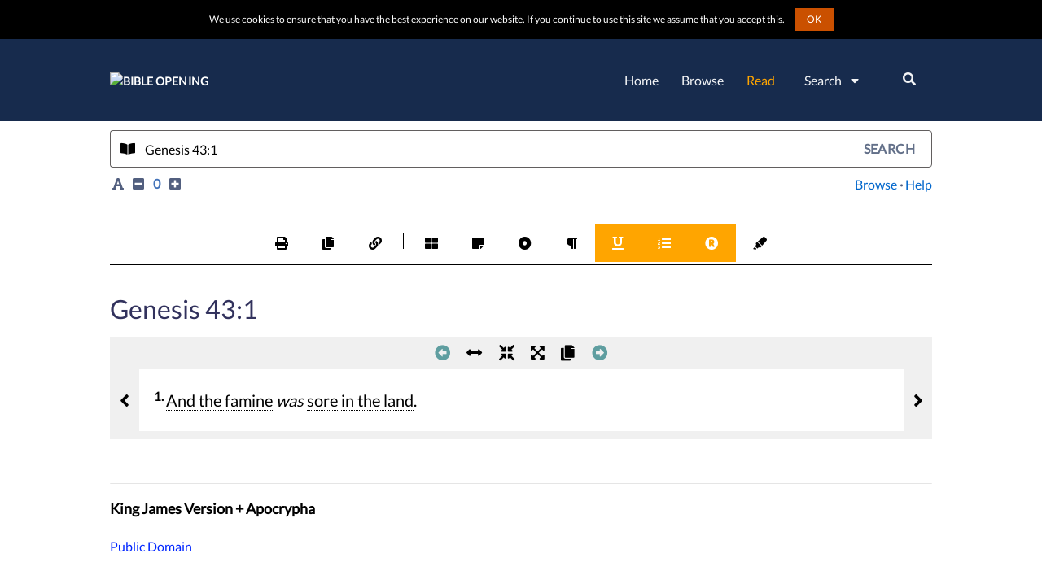

--- FILE ---
content_type: text/html
request_url: https://www.bibleopening.com/bible/passage?query=genesis%2043:1
body_size: 2941
content:
<!DOCTYPE html><html lang="en"><head>
    <meta charset="utf-8">
    <meta http-equiv="Cache-Control" content="no-cache, no-store, must-revalidate">
    <meta http-equiv="Pragma" content="no-cache">
    <meta http-equiv="Expires" content="0">

    <!-- Preload loader -->
    <link rel="preconnect" href="https://s7.addthis.com">
    <link rel="preconnect" href="https://pagead2.googlesyndication.com">
    <link rel="preconnect" href="https://fonts.googleapis.com">
    <link rel="preconnect" href="https://fonts.gstatic.com">
    <link rel="preconnect" href="https://www.googletagmanager.com">
    <link rel="preconnect" href="https://z.moatads.com">
    <link rel="preconnect" href="https://use.fontawesome.com">
    <!-- <link rel="preconnect" href="https://cdn.jsdelivr.net"> -->
    <!-- <link rel="preconnect" href="https://www.clarity.ms"> -->
    <link rel="preload" as="image" href="/assets/img/spinner-200.svg">

    <!-- CSS, Fonts and icons -->
    <style type="text/css">@font-face{font-family:'Lato';font-style:normal;font-weight:400;font-display:swap;src:url(https://fonts.gstatic.com/s/lato/v17/S6uyw4BMUTPHjxAwXiWtFCfQ7A.woff2) format('woff2');unicode-range:U+0100-024F, U+0259, U+1E00-1EFF, U+2020, U+20A0-20AB, U+20AD-20CF, U+2113, U+2C60-2C7F, U+A720-A7FF;}@font-face{font-family:'Lato';font-style:normal;font-weight:400;font-display:swap;src:url(https://fonts.gstatic.com/s/lato/v17/S6uyw4BMUTPHjx4wXiWtFCc.woff2) format('woff2');unicode-range:U+0000-00FF, U+0131, U+0152-0153, U+02BB-02BC, U+02C6, U+02DA, U+02DC, U+2000-206F, U+2074, U+20AC, U+2122, U+2191, U+2193, U+2212, U+2215, U+FEFF, U+FFFD;}@font-face{font-family:'Open Sans';font-style:normal;font-weight:400;font-display:swap;src:url(https://fonts.gstatic.com/s/opensans/v20/mem8YaGs126MiZpBA-UFWJ0bf8pkAp6a.woff2) format('woff2');unicode-range:U+0460-052F, U+1C80-1C88, U+20B4, U+2DE0-2DFF, U+A640-A69F, U+FE2E-FE2F;}@font-face{font-family:'Open Sans';font-style:normal;font-weight:400;font-display:swap;src:url(https://fonts.gstatic.com/s/opensans/v20/mem8YaGs126MiZpBA-UFUZ0bf8pkAp6a.woff2) format('woff2');unicode-range:U+0400-045F, U+0490-0491, U+04B0-04B1, U+2116;}@font-face{font-family:'Open Sans';font-style:normal;font-weight:400;font-display:swap;src:url(https://fonts.gstatic.com/s/opensans/v20/mem8YaGs126MiZpBA-UFWZ0bf8pkAp6a.woff2) format('woff2');unicode-range:U+1F00-1FFF;}@font-face{font-family:'Open Sans';font-style:normal;font-weight:400;font-display:swap;src:url(https://fonts.gstatic.com/s/opensans/v20/mem8YaGs126MiZpBA-UFVp0bf8pkAp6a.woff2) format('woff2');unicode-range:U+0370-03FF;}@font-face{font-family:'Open Sans';font-style:normal;font-weight:400;font-display:swap;src:url(https://fonts.gstatic.com/s/opensans/v20/mem8YaGs126MiZpBA-UFWp0bf8pkAp6a.woff2) format('woff2');unicode-range:U+0102-0103, U+0110-0111, U+0128-0129, U+0168-0169, U+01A0-01A1, U+01AF-01B0, U+1EA0-1EF9, U+20AB;}@font-face{font-family:'Open Sans';font-style:normal;font-weight:400;font-display:swap;src:url(https://fonts.gstatic.com/s/opensans/v20/mem8YaGs126MiZpBA-UFW50bf8pkAp6a.woff2) format('woff2');unicode-range:U+0100-024F, U+0259, U+1E00-1EFF, U+2020, U+20A0-20AB, U+20AD-20CF, U+2113, U+2C60-2C7F, U+A720-A7FF;}@font-face{font-family:'Open Sans';font-style:normal;font-weight:400;font-display:swap;src:url(https://fonts.gstatic.com/s/opensans/v20/mem8YaGs126MiZpBA-UFVZ0bf8pkAg.woff2) format('woff2');unicode-range:U+0000-00FF, U+0131, U+0152-0153, U+02BB-02BC, U+02C6, U+02DA, U+02DC, U+2000-206F, U+2074, U+20AC, U+2122, U+2191, U+2193, U+2212, U+2215, U+FEFF, U+FFFD;}</style>
    <link rel="stylesheet" media="all" href="https://use.fontawesome.com/releases/v5.15.3/css/all.css" integrity="sha384-SZXxX4whJ79/gErwcOYf+zWLeJdY/qpuqC4cAa9rOGUstPomtqpuNWT9wdPEn2fk" crossorigin="anonymous">
    <!-- <link rel="stylesheet" media="all" href="https://cdn.jsdelivr.net/npm/bootstrap@4.6.0/dist/css/bootstrap.min.css"> -->

    <!-- Global site tag (gtag.js) - Google Analytics G4 -->
    <script async="" src="https://www.googletagmanager.com/gtag/js?id=G-NWD9PMC3YZ"></script>
    <script>
      window.dataLayer = window.dataLayer || [];
      function gtag(){dataLayer.push(arguments);}
      gtag('js', new Date());

      gtag('config', 'G-NWD9PMC3YZ');
    </script>

    <!-- Microsoft clarity -->
    <!-- <script type="text/javascript">
      (function(c,l,a,r,i,t,y){
          c[a]=c[a]||function(){(c[a].q=c[a].q||[]).push(arguments)};
          t=l.createElement(r);t.async=1;t.src="https://www.clarity.ms/tag/"+i;
          y=l.getElementsByTagName(r)[0];y.parentNode.insertBefore(t,y);
      })(window, document, "clarity", "script", "48x79zzyjw");
    </script> -->

    <meta name="viewport" content="width=device-width, initial-scale=1.0, shrink-to-fit=no">
    <link rel="icon" type="image/icon" href="favicon.ico">
    <link rel="search" type="application/opensearchdescription+xml" title="Search BibleOpening.com" href="search.xml">
    <meta name="robots" content="index, follow">
    <meta name="application-name" content="Bible Opening">
    <meta name="image" content="https://www.bibleopening.com/assets/img/brand/logo-only.png">
    <meta http-equiv="X-UA-Compatible" content="IE=edge">
    <base href="/">
    <meta name="twitter:card" content="summary">
    <meta name="twitter:site" content="@bibleopening">
    <meta name="msapplication-tooltip" content="Bible Opening">
    <meta name="msapplication-starturl" content="https://www.bibleopening.com">
    <meta name="msapplication-task" content="name=Find Passage;action-uri=https://www.bibleopening.com/passage;icon-uri=https://www.bibleopening.com/favicon.ico">
    <meta name="msapplication-task" content="name=Keyword Search;action-uri=https://www.bibleopening.com/search/keyword;icon-uri=https://www.bibleopening.com/favicon.ico">
    <meta name="msapplication-task" content="name=Support Us;action-uri=https://www.bibleopening.com/support-us;icon-uri=https://www.bibleopening.com/favicon.ico">
    <link rel="apple-touch-icon" href="/assets/img/icons/icon-196x196.png">
    <link rel="apple-touch-icon" sizes="48x48" href="/assets/icons/icon-48x48.png">
    <link rel="apple-touch-icon" sizes="50x50" href="/assets/icons/icon-50x50.png">
    <link rel="apple-touch-icon" sizes="57x57" href="/assets/icons/icon-57x57.png">
    <link rel="apple-touch-icon" sizes="64x64" href="/assets/icons/icon-64x64.png">
    <link rel="apple-touch-icon" sizes="72x72" href="/assets/icons/icon-72x72.png">
    <link rel="apple-touch-icon" sizes="80x80" href="/assets/icons/icon-80x80.png">
    <link rel="apple-touch-icon" sizes="114x114" href="/assets/icons/icon-114x114.png">
    <link rel="apple-touch-icon" sizes="128x128" href="/assets/icons/icon-128x128.png">
    <link rel="apple-touch-icon" sizes="144x144" href="/assets/icons/icon-144x144.png">
    <link rel="apple-touch-icon" sizes="152x152" href="/assets/icons/icon-152x152.png">
    <link rel="apple-touch-icon" sizes="167x167" href="/assets/icons/icon-167x167.png">
    <link rel="apple-touch-icon" sizes="180x180" href="/assets/icons/icon-180x180.png">
    <link rel="apple-touch-icon" sizes="192x192" href="/assets/icons/icon-192x192.png">
    <link rel="apple-touch-icon" sizes="196x196" href="/assets/icons/icon-196x196.png">
    <meta property="og:type" content="website">
    <meta property="og:site_name" content="Bible Opening">
    <meta property="og:locale" content="en">
    <meta property="fb:admins" content="1941620099407165">
    <meta property="fb:app_id" content="778184379049504">

    <style type="text/css">
      #loader {
        bottom: 0;
        height: 200px;
        left: 0;
        margin: auto;
        position: absolute;
        right: 0;
        top: 0;
        width: 200px;
      }

      #loader p {
        font-size: 1.1em;
        font-weight: bold;
        text-align: center;
        color: white;
      }

      body {
        background-color: rgba(66, 113, 184, 0.5);
        transition: background-color 1s linear;
      }
    </style>

    <script data-ad-client="ca-pub-8591344577947734" async="" src="https://pagead2.googlesyndication.com/pagead/js/adsbygoogle.js"></script>
    <link rel="manifest" href="manifest.webmanifest">
    <meta name="theme-color" content="#4373B9">
</head>
  <body>
    <app-root>
      <div id="loader">
        <img src="/assets/img/spinner-200.svg" loading="eager" alt="Loading..." title="Loading...">
        <p>Opening Bible&nbsp;Opening...</p>
      </div>
    </app-root>
    <script async="" src="https://pagead2.googlesyndication.com/pagead/js/adsbygoogle.js"></script>
    <script defer type="text/javascript" src="https://s7.addthis.com/js/300/addthis_widget.js#pubid=ra-5918a6e35dae63d3"></script>
    <noscript>Please enable JavaScript to continue using this application.</noscript>
  <script src="runtime.59994b873439a961a249.js" defer></script><script src="polyfills.51218f45e15a9bb643bb.js" defer></script><script src="styles.744b075f8606435fd2c2.js" defer></script><script src="scripts.866f7f8f5ee4fedb7914.js" defer></script><script src="main.617ca0c3bc425b5d6b9e.js" defer></script>

<script defer src="https://static.cloudflareinsights.com/beacon.min.js/vcd15cbe7772f49c399c6a5babf22c1241717689176015" integrity="sha512-ZpsOmlRQV6y907TI0dKBHq9Md29nnaEIPlkf84rnaERnq6zvWvPUqr2ft8M1aS28oN72PdrCzSjY4U6VaAw1EQ==" data-cf-beacon='{"version":"2024.11.0","token":"ff1384b8c542486bbad2e8cd76b76f3a","r":1,"server_timing":{"name":{"cfCacheStatus":true,"cfEdge":true,"cfExtPri":true,"cfL4":true,"cfOrigin":true,"cfSpeedBrain":true},"location_startswith":null}}' crossorigin="anonymous"></script>
<script>(function(){function c(){var b=a.contentDocument||a.contentWindow.document;if(b){var d=b.createElement('script');d.innerHTML="window.__CF$cv$params={r:'9b731b755f5117d6',t:'MTc2NzI4MTk0Mw=='};var a=document.createElement('script');a.src='/cdn-cgi/challenge-platform/scripts/jsd/main.js';document.getElementsByTagName('head')[0].appendChild(a);";b.getElementsByTagName('head')[0].appendChild(d)}}if(document.body){var a=document.createElement('iframe');a.height=1;a.width=1;a.style.position='absolute';a.style.top=0;a.style.left=0;a.style.border='none';a.style.visibility='hidden';document.body.appendChild(a);if('loading'!==document.readyState)c();else if(window.addEventListener)document.addEventListener('DOMContentLoaded',c);else{var e=document.onreadystatechange||function(){};document.onreadystatechange=function(b){e(b);'loading'!==document.readyState&&(document.onreadystatechange=e,c())}}}})();</script></body></html>

--- FILE ---
content_type: text/html; charset=utf-8
request_url: https://www.google.com/recaptcha/api2/aframe
body_size: 267
content:
<!DOCTYPE HTML><html><head><meta http-equiv="content-type" content="text/html; charset=UTF-8"></head><body><script nonce="_KQzSyhdTG_RTfreXI7y6A">/** Anti-fraud and anti-abuse applications only. See google.com/recaptcha */ try{var clients={'sodar':'https://pagead2.googlesyndication.com/pagead/sodar?'};window.addEventListener("message",function(a){try{if(a.source===window.parent){var b=JSON.parse(a.data);var c=clients[b['id']];if(c){var d=document.createElement('img');d.src=c+b['params']+'&rc='+(localStorage.getItem("rc::a")?sessionStorage.getItem("rc::b"):"");window.document.body.appendChild(d);sessionStorage.setItem("rc::e",parseInt(sessionStorage.getItem("rc::e")||0)+1);localStorage.setItem("rc::h",'1767281946961');}}}catch(b){}});window.parent.postMessage("_grecaptcha_ready", "*");}catch(b){}</script></body></html>

--- FILE ---
content_type: application/x-javascript
request_url: https://www.bibleopening.com/scripts.866f7f8f5ee4fedb7914.js
body_size: 2425
content:
function Hilitor(e,t,o){if(document){var i=document.getElementById(e)||document.body,n=t||"MARK",r=new RegExp("^(?:"+n+"|SCRIPT|FORM)$"),a=o||["#FFF763","#E8CA5A","#FFCB70","#E8975A","#FF7959","#E8485A","#FF42EE"],s=[],c=0,l="";const p=new RegExp("^[^\\w]+|[^\\w]+$","g"),g=new RegExp("[^\\w'-]+","g");var u=p,d=g;this.setEndRegExp=function(e){return u=e},this.setBreakRegExp=function(e){return d=e},this.setMatchType=function(e){switch(e){case"left":this.openLeft=!1,this.openRight=!0;break;case"right":this.openLeft=!0,this.openRight=!1;break;case"open":this.openLeft=this.openRight=!0;break;default:this.openLeft=this.openRight=!1}},this.setRegex=function(e){if(e=(e=(e=e.replace(u,"")).replace(d,"|")).replace(/^\||\|$/g,"")){var t="("+e+")";return this.openLeft||(t="\\b"+t),this.openRight||(t+="\\b"),l=new RegExp(t,"i")}return!1},this.getRegex=function(){var e=l.toString();return(e=e.replace(/(^\/(\\b)?|\(|\)|(\\b)?\/i$)/g,"")).replace(/\|/g," ")},this.hiliteWords=function(e){if(void 0!==e&&e&&l&&!r.test(e.nodeName)){if(e.hasChildNodes())for(var t=0;t<e.childNodes.length;t++)this.hiliteWords(e.childNodes[t]);if(3==e.nodeType&&(nv=e.nodeValue)&&(regs=l.exec(nv))){s[regs[0].toLowerCase()]||(s[regs[0].toLowerCase()]=a[c++%a.length]);var o=document.createElement(n);o.appendChild(document.createTextNode(regs[0])),o.style.backgroundColor=s[regs[0].toLowerCase()],o.style.color="#000";var i=e.splitText(regs.index);i.nodeValue=i.nodeValue.substring(regs[0].length),e.parentNode.insertBefore(o,i)}}},this.remove=function(){for(var e=document.getElementsByTagName(n);e.length&&(el=e[0]);){var t=el.parentNode;t.replaceChild(el.firstChild,el),t.normalize()}},this.apply=function(e){if(this.remove(),void 0!==e&&(e=e.replace(/(^\s+|\s+$)/g,"")))return this.setRegex(e)&&this.hiliteWords(i),l}}}!function(){"use strict";var e,t,o={messageLocales:{it:"Utilizziamo i cookie per essere sicuri che tu possa avere la migliore esperienza sul nostro sito. Se continui ad utilizzare questo sito assumiamo che tu ne sia felice.",en:"We use cookies to ensure that you have the best experience on our website. If you continue to use this site we assume that you accept this.",fr:"Nous utilisons des cookies afin d'\xeatre s\xfbr que vous pouvez avoir la meilleure exp\xe9rience sur notre site. Si vous continuez \xe0 utiliser ce site, nous supposons que vous acceptez.",pt:"Utilizamos cookies para garantir que voc\xea tenha a melhor experi\xeancia em nosso site. Se voc\xea continuar a usar este site, assumimos que voc\xea aceita isso.",es:"Utilizamos cookies para asegurarnos de que usted tenga la mejor experiencia en nuestro sitio web. Si contin\xfaa usando este sitio, asumimos que lo acepta.",nl:"We gebruiken cookies om ervoor te zorgen dat u de beste ervaring heeft op onze website. Als u deze site blijft gebruiken, gaan we ervan uit dat u dit accepteert.",pl:"U\u017cywamy plik\xf3w cookie w celu zapewnienia najlepszych do\u015bwiadcze\u0144 na naszej stronie internetowej. Je\u015bli b\u0119dziesz nadal korzysta\u0107 z tej strony, zak\u0142adamy, \u017ce to akceptujesz.",de:"Wir verwenden Cookies, um sicherzustellen, dass Sie die beste Erfahrung auf unserer Website machen k\xf6nnen. Wenn Sie diese Website weiterhin nutzen, gehen wir davon aus, dass Sie dies akzeptieren."},cookieNoticePosition:"bottom",learnMoreLinkEnabled:!1,learnMoreLinkHref:"/cookie-banner-information.html",learnMoreLinkText:{it:"Saperne di pi\xf9",en:"Learn more",fr:"En savoir plus",pt:"Saber mais",es:"Aprende m\xe1s.",nl:"Meer informatie",pl:"Dowiedz si\u0119 wi\u0119cej",de:"Mehr erfahren"},buttonLocales:{en:"OK"},expiresIn:30,fontFamily:"inherit",fontSize:"12px",buttonBgColor:"#ca5000",buttonTextColor:"#fff",noticeBgColor:"#000",noticeTextColor:"#fff",linkColor:"#009fdd",linkBgColor:"#000",linkTarget:"_blank",debug:!1};function i(e){var t=(navigator.userLanguage||navigator.language).substr(0,2);return e[t]?e[t]:e.en}function n(){return-1!=document.cookie.indexOf("cookie_notice")}function r(e,o,i,n,r,a){var s=document.createElement("div"),c=s.style,l="28px",u=parseInt(l,10)+20;if(r=void 0!==r?r:"12px",s.innerHTML=e+"&nbsp;",s.setAttribute("id","cookieNotice"),s.setAttribute("data-test-section","cookie-notice"),s.setAttribute("data-test-transitioning","false"),c.position="fixed","top"===a){var d=document.querySelector("body");t=d.style.paddingTop,c.top="0",d.style.paddingTop=u+"px"}else c.bottom="0";return c.left="0",c.right="0",c.background=o,c.color=i,c["z-index"]="999",c.padding="10px 5px",c["text-align"]="center",c["font-size"]=r,c["line-height"]=l,n&&(c.fontFamily=n),s}function a(e,t,o,i){var n=document.createElement("span"),r=n.style;return n.href="#",n.innerHTML=e,n.setAttribute("role","button"),n.className="confirm",n.setAttribute("data-test-action","dismiss-cookie-notice"),r.background=t,r.color=o,r["text-decoration"]="none",r.cursor="pointer",r.display="inline-block",r.padding="0 15px",r.margin="0 0 0 10px",i&&(r.fontFamily=i),n}function s(e,t,o,i,n){var r=document.createElement("a"),a=r.style;return r.href=t,r.textContent=e,r.title=e,r.target=o,r.className="learn-more",r.setAttribute("data-test-action","learn-more-link"),a.color=i,a.backgroundColor="transparent",a["text-decoration"]="underline",a.display="inline",r}function c(e){var t=new Date,o=new Date;o.setTime(t.getTime()+e),document.cookie="cookie_notice=1; expires="+o.toUTCString()+"; path=/;"}function l(e){e.style.opacity=1,e.setAttribute("data-test-transitioning","true"),function o(){(e.style.opacity-=.1)<.01?(void 0!==t&&(document.querySelector("body").style.paddingTop=t),document.body.removeChild(e)):setTimeout(o,40)}()}function u(e,t){var o;for(o in t)t.hasOwnProperty(o)&&(e[o]="object"==typeof e[o]?u(e[o],t[o]):t[o]);return e}document.addEventListener("DOMContentLoaded",function(){e||new cookieNoticeJS}),window.cookieNoticeJS=function(){if(void 0===e&&(e=this,!n())){var t,d=document.querySelector("script[ data-cookie-notice ]");try{t=d?JSON.parse(d.getAttribute("data-cookie-notice")):{}}catch(y){console.error("data-cookie-notice JSON error:",d,y),t={}}var p=u(o,arguments[0]||t||{});p.debug&&console.warn("cookie-notice:",p);var g,f=i(p.messageLocales),h=r(f,p.noticeBgColor,p.noticeTextColor,p.fontFamily,p.fontSize,p.cookieNoticePosition);if(p.learnMoreLinkEnabled){var m=i(p.learnMoreLinkText);g=s(m,p.learnMoreLinkHref,p.linkTarget,p.linkColor)}var b=i(p.buttonLocales),k=a(b,p.buttonBgColor,p.buttonTextColor,p.fontFamily);k.addEventListener("click",function(e){e.preventDefault(),c(60*parseInt(p.expiresIn+"",10)*1e3*60*24),l(h)});var v=document.body.appendChild(h);g&&v.appendChild(g),v.appendChild(k)}}}(),new cookieNoticeJS({cookieNoticePosition:"top"});

--- FILE ---
content_type: application/x-javascript
request_url: https://www.bibleopening.com/main.617ca0c3bc425b5d6b9e.js
body_size: 138583
content:
(self.webpackChunkBibleOpening=self.webpackChunkBibleOpening||[]).push([[179],{8255:e=>{function t(e){return Promise.resolve().then(()=>{var t=new Error("Cannot find module '"+e+"'");throw t.code="MODULE_NOT_FOUND",t})}t.keys=()=>[],t.resolve=t,t.id=8255,e.exports=t},709:(e,t,r)=>{"use strict";r.d(t,{l3:()=>i,_j:()=>n,LC:()=>s,ZN:()=>p,jt:()=>a,vP:()=>l,SB:()=>u,oB:()=>c,eR:()=>h,X$:()=>o,ZE:()=>g,k1:()=>f});class n{}class s{}const i="*";function o(e,t){return{type:7,name:e,definitions:t,options:{}}}function a(e,t=null){return{type:4,styles:t,timings:e}}function l(e,t=null){return{type:2,steps:e,options:t}}function c(e){return{type:6,styles:e,offset:null}}function u(e,t,r){return{type:0,name:e,styles:t,options:r}}function h(e,t,r=null){return{type:1,expr:e,animation:t,options:r}}function d(e){Promise.resolve(null).then(e)}class p{constructor(e=0,t=0){this._onDoneFns=[],this._onStartFns=[],this._onDestroyFns=[],this._started=!1,this._destroyed=!1,this._finished=!1,this._position=0,this.parentPlayer=null,this.totalTime=e+t}_onFinish(){this._finished||(this._finished=!0,this._onDoneFns.forEach(e=>e()),this._onDoneFns=[])}onStart(e){this._onStartFns.push(e)}onDone(e){this._onDoneFns.push(e)}onDestroy(e){this._onDestroyFns.push(e)}hasStarted(){return this._started}init(){}play(){this.hasStarted()||(this._onStart(),this.triggerMicrotask()),this._started=!0}triggerMicrotask(){d(()=>this._onFinish())}_onStart(){this._onStartFns.forEach(e=>e()),this._onStartFns=[]}pause(){}restart(){}finish(){this._onFinish()}destroy(){this._destroyed||(this._destroyed=!0,this.hasStarted()||this._onStart(),this.finish(),this._onDestroyFns.forEach(e=>e()),this._onDestroyFns=[])}reset(){}setPosition(e){this._position=this.totalTime?e*this.totalTime:1}getPosition(){return this.totalTime?this._position/this.totalTime:1}triggerCallback(e){const t="start"==e?this._onStartFns:this._onDoneFns;t.forEach(e=>e()),t.length=0}}class g{constructor(e){this._onDoneFns=[],this._onStartFns=[],this._finished=!1,this._started=!1,this._destroyed=!1,this._onDestroyFns=[],this.parentPlayer=null,this.totalTime=0,this.players=e;let t=0,r=0,n=0;const s=this.players.length;0==s?d(()=>this._onFinish()):this.players.forEach(e=>{e.onDone(()=>{++t==s&&this._onFinish()}),e.onDestroy(()=>{++r==s&&this._onDestroy()}),e.onStart(()=>{++n==s&&this._onStart()})}),this.totalTime=this.players.reduce((e,t)=>Math.max(e,t.totalTime),0)}_onFinish(){this._finished||(this._finished=!0,this._onDoneFns.forEach(e=>e()),this._onDoneFns=[])}init(){this.players.forEach(e=>e.init())}onStart(e){this._onStartFns.push(e)}_onStart(){this.hasStarted()||(this._started=!0,this._onStartFns.forEach(e=>e()),this._onStartFns=[])}onDone(e){this._onDoneFns.push(e)}onDestroy(e){this._onDestroyFns.push(e)}hasStarted(){return this._started}play(){this.parentPlayer||this.init(),this._onStart(),this.players.forEach(e=>e.play())}pause(){this.players.forEach(e=>e.pause())}restart(){this.players.forEach(e=>e.restart())}finish(){this._onFinish(),this.players.forEach(e=>e.finish())}destroy(){this._onDestroy()}_onDestroy(){this._destroyed||(this._destroyed=!0,this._onFinish(),this.players.forEach(e=>e.destroy()),this._onDestroyFns.forEach(e=>e()),this._onDestroyFns=[])}reset(){this.players.forEach(e=>e.reset()),this._destroyed=!1,this._finished=!1,this._started=!1}setPosition(e){const t=e*this.totalTime;this.players.forEach(e=>{const r=e.totalTime?Math.min(1,t/e.totalTime):1;e.setPosition(r)})}getPosition(){const e=this.players.reduce((e,t)=>null===e||t.totalTime>e.totalTime?t:e,null);return null!=e?e.getPosition():0}beforeDestroy(){this.players.forEach(e=>{e.beforeDestroy&&e.beforeDestroy()})}triggerCallback(e){const t="start"==e?this._onStartFns:this._onDoneFns;t.forEach(e=>e()),t.length=0}}const f="!"},1511:(e,t,r)=>{"use strict";r.d(t,{mr:()=>_,ez:()=>me,K0:()=>l,uU:()=>fe,Do:()=>w,V_:()=>h,Ye:()=>C,S$:()=>v,mk:()=>le,sg:()=>ue,O5:()=>de,b0:()=>S,lw:()=>c,EM:()=>be,JF:()=>we,NF:()=>ve,w_:()=>a,bD:()=>ye,q:()=>i,Mx:()=>ae,HT:()=>o});var n=r(2619);let s=null;function i(){return s}function o(e){s||(s=e)}class a{}const l=new n.OlP("DocumentToken");let c=(()=>{class e{historyGo(e){throw new Error("Not implemented")}}return e.\u0275fac=function(t){return new(t||e)},e.\u0275prov=(0,n.Yz7)({factory:u,token:e,providedIn:"platform"}),e})();function u(){return(0,n.LFG)(d)}const h=new n.OlP("Location Initialized");let d=(()=>{class e extends c{constructor(e){super(),this._doc=e,this._init()}_init(){this.location=window.location,this._history=window.history}getBaseHrefFromDOM(){return i().getBaseHref(this._doc)}onPopState(e){const t=i().getGlobalEventTarget(this._doc,"window");return t.addEventListener("popstate",e,!1),()=>t.removeEventListener("popstate",e)}onHashChange(e){const t=i().getGlobalEventTarget(this._doc,"window");return t.addEventListener("hashchange",e,!1),()=>t.removeEventListener("hashchange",e)}get href(){return this.location.href}get protocol(){return this.location.protocol}get hostname(){return this.location.hostname}get port(){return this.location.port}get pathname(){return this.location.pathname}get search(){return this.location.search}get hash(){return this.location.hash}set pathname(e){this.location.pathname=e}pushState(e,t,r){p()?this._history.pushState(e,t,r):this.location.hash=r}replaceState(e,t,r){p()?this._history.replaceState(e,t,r):this.location.hash=r}forward(){this._history.forward()}back(){this._history.back()}historyGo(e=0){this._history.go(e)}getState(){return this._history.state}}return e.\u0275fac=function(t){return new(t||e)(n.LFG(l))},e.\u0275prov=(0,n.Yz7)({factory:g,token:e,providedIn:"platform"}),e})();function p(){return!!window.history.pushState}function g(){return new d((0,n.LFG)(l))}function f(e,t){if(0==e.length)return t;if(0==t.length)return e;let r=0;return e.endsWith("/")&&r++,t.startsWith("/")&&r++,2==r?e+t.substring(1):1==r?e+t:e+"/"+t}function m(e){const t=e.match(/#|\?|$/),r=t&&t.index||e.length;return e.slice(0,r-("/"===e[r-1]?1:0))+e.slice(r)}function y(e){return e&&"?"!==e[0]?"?"+e:e}let v=(()=>{class e{historyGo(e){throw new Error("Not implemented")}}return e.\u0275fac=function(t){return new(t||e)},e.\u0275prov=(0,n.Yz7)({factory:b,token:e,providedIn:"root"}),e})();function b(e){const t=(0,n.LFG)(l).location;return new S((0,n.LFG)(c),t&&t.origin||"")}const _=new n.OlP("appBaseHref");let S=(()=>{class e extends v{constructor(e,t){if(super(),this._platformLocation=e,this._removeListenerFns=[],null==t&&(t=this._platformLocation.getBaseHrefFromDOM()),null==t)throw new Error("No base href set. Please provide a value for the APP_BASE_HREF token or add a base element to the document.");this._baseHref=t}ngOnDestroy(){for(;this._removeListenerFns.length;)this._removeListenerFns.pop()()}onPopState(e){this._removeListenerFns.push(this._platformLocation.onPopState(e),this._platformLocation.onHashChange(e))}getBaseHref(){return this._baseHref}prepareExternalUrl(e){return f(this._baseHref,e)}path(e=!1){const t=this._platformLocation.pathname+y(this._platformLocation.search),r=this._platformLocation.hash;return r&&e?`${t}${r}`:t}pushState(e,t,r,n){const s=this.prepareExternalUrl(r+y(n));this._platformLocation.pushState(e,t,s)}replaceState(e,t,r,n){const s=this.prepareExternalUrl(r+y(n));this._platformLocation.replaceState(e,t,s)}forward(){this._platformLocation.forward()}back(){this._platformLocation.back()}historyGo(e=0){var t,r;null===(r=(t=this._platformLocation).historyGo)||void 0===r||r.call(t,e)}}return e.\u0275fac=function(t){return new(t||e)(n.LFG(c),n.LFG(_,8))},e.\u0275prov=n.Yz7({token:e,factory:e.\u0275fac}),e})(),w=(()=>{class e extends v{constructor(e,t){super(),this._platformLocation=e,this._baseHref="",this._removeListenerFns=[],null!=t&&(this._baseHref=t)}ngOnDestroy(){for(;this._removeListenerFns.length;)this._removeListenerFns.pop()()}onPopState(e){this._removeListenerFns.push(this._platformLocation.onPopState(e),this._platformLocation.onHashChange(e))}getBaseHref(){return this._baseHref}path(e=!1){let t=this._platformLocation.hash;return null==t&&(t="#"),t.length>0?t.substring(1):t}prepareExternalUrl(e){const t=f(this._baseHref,e);return t.length>0?"#"+t:t}pushState(e,t,r,n){let s=this.prepareExternalUrl(r+y(n));0==s.length&&(s=this._platformLocation.pathname),this._platformLocation.pushState(e,t,s)}replaceState(e,t,r,n){let s=this.prepareExternalUrl(r+y(n));0==s.length&&(s=this._platformLocation.pathname),this._platformLocation.replaceState(e,t,s)}forward(){this._platformLocation.forward()}back(){this._platformLocation.back()}historyGo(e=0){var t,r;null===(r=(t=this._platformLocation).historyGo)||void 0===r||r.call(t,e)}}return e.\u0275fac=function(t){return new(t||e)(n.LFG(c),n.LFG(_,8))},e.\u0275prov=n.Yz7({token:e,factory:e.\u0275fac}),e})(),C=(()=>{class e{constructor(e,t){this._subject=new n.vpe,this._urlChangeListeners=[],this._platformStrategy=e;const r=this._platformStrategy.getBaseHref();this._platformLocation=t,this._baseHref=m(P(r)),this._platformStrategy.onPopState(e=>{this._subject.emit({url:this.path(!0),pop:!0,state:e.state,type:e.type})})}path(e=!1){return this.normalize(this._platformStrategy.path(e))}getState(){return this._platformLocation.getState()}isCurrentPathEqualTo(e,t=""){return this.path()==this.normalize(e+y(t))}normalize(t){return e.stripTrailingSlash(function(e,t){return e&&t.startsWith(e)?t.substring(e.length):t}(this._baseHref,P(t)))}prepareExternalUrl(e){return e&&"/"!==e[0]&&(e="/"+e),this._platformStrategy.prepareExternalUrl(e)}go(e,t="",r=null){this._platformStrategy.pushState(r,"",e,t),this._notifyUrlChangeListeners(this.prepareExternalUrl(e+y(t)),r)}replaceState(e,t="",r=null){this._platformStrategy.replaceState(r,"",e,t),this._notifyUrlChangeListeners(this.prepareExternalUrl(e+y(t)),r)}forward(){this._platformStrategy.forward()}back(){this._platformStrategy.back()}historyGo(e=0){var t,r;null===(r=(t=this._platformStrategy).historyGo)||void 0===r||r.call(t,e)}onUrlChange(e){this._urlChangeListeners.push(e),this._urlChangeSubscription||(this._urlChangeSubscription=this.subscribe(e=>{this._notifyUrlChangeListeners(e.url,e.state)}))}_notifyUrlChangeListeners(e="",t){this._urlChangeListeners.forEach(r=>r(e,t))}subscribe(e,t,r){return this._subject.subscribe({next:e,error:t,complete:r})}}return e.\u0275fac=function(t){return new(t||e)(n.LFG(v),n.LFG(c))},e.normalizeQueryParams=y,e.joinWithSlash=f,e.stripTrailingSlash=m,e.\u0275prov=(0,n.Yz7)({factory:T,token:e,providedIn:"root"}),e})();function T(){return new C((0,n.LFG)(v),(0,n.LFG)(c))}function P(e){return e.replace(/\/index.html$/,"")}var E=function(e){return e[e.Zero=0]="Zero",e[e.One=1]="One",e[e.Two=2]="Two",e[e.Few=3]="Few",e[e.Many=4]="Many",e[e.Other=5]="Other",e}({}),k=function(e){return e[e.Format=0]="Format",e[e.Standalone=1]="Standalone",e}({}),x=function(e){return e[e.Narrow=0]="Narrow",e[e.Abbreviated=1]="Abbreviated",e[e.Wide=2]="Wide",e[e.Short=3]="Short",e}({}),A=function(e){return e[e.Short=0]="Short",e[e.Medium=1]="Medium",e[e.Long=2]="Long",e[e.Full=3]="Full",e}({}),N=function(e){return e[e.Decimal=0]="Decimal",e[e.Group=1]="Group",e[e.List=2]="List",e[e.PercentSign=3]="PercentSign",e[e.PlusSign=4]="PlusSign",e[e.MinusSign=5]="MinusSign",e[e.Exponential=6]="Exponential",e[e.SuperscriptingExponent=7]="SuperscriptingExponent",e[e.PerMille=8]="PerMille",e[e[1/0]=9]="Infinity",e[e.NaN=10]="NaN",e[e.TimeSeparator=11]="TimeSeparator",e[e.CurrencyDecimal=12]="CurrencyDecimal",e[e.CurrencyGroup=13]="CurrencyGroup",e}({});function V(e,t){return M((0,n.cg1)(e)[n.wAp.DateFormat],t)}function O(e,t){return M((0,n.cg1)(e)[n.wAp.TimeFormat],t)}function F(e,t){return M((0,n.cg1)(e)[n.wAp.DateTimeFormat],t)}function L(e,t){const r=(0,n.cg1)(e),s=r[n.wAp.NumberSymbols][t];if(void 0===s){if(t===N.CurrencyDecimal)return r[n.wAp.NumberSymbols][N.Decimal];if(t===N.CurrencyGroup)return r[n.wAp.NumberSymbols][N.Group]}return s}const R=n.kL8;function D(e){if(!e[n.wAp.ExtraData])throw new Error(`Missing extra locale data for the locale "${e[n.wAp.LocaleId]}". Use "registerLocaleData" to load new data. See the "I18n guide" on angular.io to know more.`)}function M(e,t){for(let r=t;r>-1;r--)if(void 0!==e[r])return e[r];throw new Error("Locale data API: locale data undefined")}function I(e){const[t,r]=e.split(":");return{hours:+t,minutes:+r}}const q=/^(\d{4})-?(\d\d)-?(\d\d)(?:T(\d\d)(?::?(\d\d)(?::?(\d\d)(?:\.(\d+))?)?)?(Z|([+-])(\d\d):?(\d\d))?)?$/,j={},Z=/((?:[^BEGHLMOSWYZabcdhmswyz']+)|(?:'(?:[^']|'')*')|(?:G{1,5}|y{1,4}|Y{1,4}|M{1,5}|L{1,5}|w{1,2}|W{1}|d{1,2}|E{1,6}|c{1,6}|a{1,5}|b{1,5}|B{1,5}|h{1,2}|H{1,2}|m{1,2}|s{1,2}|S{1,3}|z{1,4}|Z{1,5}|O{1,4}))([\s\S]*)/;var U=function(e){return e[e.Short=0]="Short",e[e.ShortGMT=1]="ShortGMT",e[e.Long=2]="Long",e[e.Extended=3]="Extended",e}({}),B=function(e){return e[e.FullYear=0]="FullYear",e[e.Month=1]="Month",e[e.Date=2]="Date",e[e.Hours=3]="Hours",e[e.Minutes=4]="Minutes",e[e.Seconds=5]="Seconds",e[e.FractionalSeconds=6]="FractionalSeconds",e[e.Day=7]="Day",e}({}),z=function(e){return e[e.DayPeriods=0]="DayPeriods",e[e.Days=1]="Days",e[e.Months=2]="Months",e[e.Eras=3]="Eras",e}({});function H(e,t,r,n){let s=function(e){if(se(e))return e;if("number"==typeof e&&!isNaN(e))return new Date(e);if("string"==typeof e){if(e=e.trim(),/^(\d{4}(-\d{1,2}(-\d{1,2})?)?)$/.test(e)){const[t,r=1,n=1]=e.split("-").map(e=>+e);return $(t,r-1,n)}const t=parseFloat(e);if(!isNaN(e-t))return new Date(t);let r;if(r=e.match(q))return function(e){const t=new Date(0);let r=0,n=0;const s=e[8]?t.setUTCFullYear:t.setFullYear,i=e[8]?t.setUTCHours:t.setHours;e[9]&&(r=Number(e[9]+e[10]),n=Number(e[9]+e[11])),s.call(t,Number(e[1]),Number(e[2])-1,Number(e[3]));const o=Number(e[4]||0)-r,a=Number(e[5]||0)-n,l=Number(e[6]||0),c=Math.floor(1e3*parseFloat("0."+(e[7]||0)));return i.call(t,o,a,l,c),t}(r)}const t=new Date(e);if(!se(t))throw new Error(`Unable to convert "${e}" into a date`);return t}(e);t=G(r,t)||t;let i,o=[];for(;t;){if(i=Z.exec(t),!i){o.push(t);break}{o=o.concat(i.slice(1));const e=o.pop();if(!e)break;t=e}}let a=s.getTimezoneOffset();n&&(a=ne(n,a),s=function(e,t,r){const n=e.getTimezoneOffset();return function(e,t){return(e=new Date(e.getTime())).setMinutes(e.getMinutes()+t),e}(e,-1*(ne(t,n)-n))}(s,n));let l="";return o.forEach(e=>{const t=function(e){if(re[e])return re[e];let t;switch(e){case"G":case"GG":case"GGG":t=K(z.Eras,x.Abbreviated);break;case"GGGG":t=K(z.Eras,x.Wide);break;case"GGGGG":t=K(z.Eras,x.Narrow);break;case"y":t=Q(B.FullYear,1,0,!1,!0);break;case"yy":t=Q(B.FullYear,2,0,!0,!0);break;case"yyy":t=Q(B.FullYear,3,0,!1,!0);break;case"yyyy":t=Q(B.FullYear,4,0,!1,!0);break;case"Y":t=te(1);break;case"YY":t=te(2,!0);break;case"YYY":t=te(3);break;case"YYYY":t=te(4);break;case"M":case"L":t=Q(B.Month,1,1);break;case"MM":case"LL":t=Q(B.Month,2,1);break;case"MMM":t=K(z.Months,x.Abbreviated);break;case"MMMM":t=K(z.Months,x.Wide);break;case"MMMMM":t=K(z.Months,x.Narrow);break;case"LLL":t=K(z.Months,x.Abbreviated,k.Standalone);break;case"LLLL":t=K(z.Months,x.Wide,k.Standalone);break;case"LLLLL":t=K(z.Months,x.Narrow,k.Standalone);break;case"w":t=ee(1);break;case"ww":t=ee(2);break;case"W":t=ee(1,!0);break;case"d":t=Q(B.Date,1);break;case"dd":t=Q(B.Date,2);break;case"c":case"cc":t=Q(B.Day,1);break;case"ccc":t=K(z.Days,x.Abbreviated,k.Standalone);break;case"cccc":t=K(z.Days,x.Wide,k.Standalone);break;case"ccccc":t=K(z.Days,x.Narrow,k.Standalone);break;case"cccccc":t=K(z.Days,x.Short,k.Standalone);break;case"E":case"EE":case"EEE":t=K(z.Days,x.Abbreviated);break;case"EEEE":t=K(z.Days,x.Wide);break;case"EEEEE":t=K(z.Days,x.Narrow);break;case"EEEEEE":t=K(z.Days,x.Short);break;case"a":case"aa":case"aaa":t=K(z.DayPeriods,x.Abbreviated);break;case"aaaa":t=K(z.DayPeriods,x.Wide);break;case"aaaaa":t=K(z.DayPeriods,x.Narrow);break;case"b":case"bb":case"bbb":t=K(z.DayPeriods,x.Abbreviated,k.Standalone,!0);break;case"bbbb":t=K(z.DayPeriods,x.Wide,k.Standalone,!0);break;case"bbbbb":t=K(z.DayPeriods,x.Narrow,k.Standalone,!0);break;case"B":case"BB":case"BBB":t=K(z.DayPeriods,x.Abbreviated,k.Format,!0);break;case"BBBB":t=K(z.DayPeriods,x.Wide,k.Format,!0);break;case"BBBBB":t=K(z.DayPeriods,x.Narrow,k.Format,!0);break;case"h":t=Q(B.Hours,1,-12);break;case"hh":t=Q(B.Hours,2,-12);break;case"H":t=Q(B.Hours,1);break;case"HH":t=Q(B.Hours,2);break;case"m":t=Q(B.Minutes,1);break;case"mm":t=Q(B.Minutes,2);break;case"s":t=Q(B.Seconds,1);break;case"ss":t=Q(B.Seconds,2);break;case"S":t=Q(B.FractionalSeconds,1);break;case"SS":t=Q(B.FractionalSeconds,2);break;case"SSS":t=Q(B.FractionalSeconds,3);break;case"Z":case"ZZ":case"ZZZ":t=J(U.Short);break;case"ZZZZZ":t=J(U.Extended);break;case"O":case"OO":case"OOO":case"z":case"zz":case"zzz":t=J(U.ShortGMT);break;case"OOOO":case"ZZZZ":case"zzzz":t=J(U.Long);break;default:return null}return re[e]=t,t}(e);l+=t?t(s,r,a):"''"===e?"'":e.replace(/(^'|'$)/g,"").replace(/''/g,"'")}),l}function $(e,t,r){const n=new Date(0);return n.setFullYear(e,t,r),n.setHours(0,0,0),n}function G(e,t){const r=function(e){return(0,n.cg1)(e)[n.wAp.LocaleId]}(e);if(j[r]=j[r]||{},j[r][t])return j[r][t];let s="";switch(t){case"shortDate":s=V(e,A.Short);break;case"mediumDate":s=V(e,A.Medium);break;case"longDate":s=V(e,A.Long);break;case"fullDate":s=V(e,A.Full);break;case"shortTime":s=O(e,A.Short);break;case"mediumTime":s=O(e,A.Medium);break;case"longTime":s=O(e,A.Long);break;case"fullTime":s=O(e,A.Full);break;case"short":const t=G(e,"shortTime"),r=G(e,"shortDate");s=Y(F(e,A.Short),[t,r]);break;case"medium":const n=G(e,"mediumTime"),i=G(e,"mediumDate");s=Y(F(e,A.Medium),[n,i]);break;case"long":const o=G(e,"longTime"),a=G(e,"longDate");s=Y(F(e,A.Long),[o,a]);break;case"full":const l=G(e,"fullTime"),c=G(e,"fullDate");s=Y(F(e,A.Full),[l,c])}return s&&(j[r][t]=s),s}function Y(e,t){return t&&(e=e.replace(/\{([^}]+)}/g,function(e,r){return null!=t&&r in t?t[r]:e})),e}function W(e,t,r="-",n,s){let i="";(e<0||s&&e<=0)&&(s?e=1-e:(e=-e,i=r));let o=String(e);for(;o.length<t;)o="0"+o;return n&&(o=o.substr(o.length-t)),i+o}function Q(e,t,r=0,n=!1,s=!1){return function(i,o){let a=function(e,t){switch(e){case B.FullYear:return t.getFullYear();case B.Month:return t.getMonth();case B.Date:return t.getDate();case B.Hours:return t.getHours();case B.Minutes:return t.getMinutes();case B.Seconds:return t.getSeconds();case B.FractionalSeconds:return t.getMilliseconds();case B.Day:return t.getDay();default:throw new Error(`Unknown DateType value "${e}".`)}}(e,i);if((r>0||a>-r)&&(a+=r),e===B.Hours)0===a&&-12===r&&(a=12);else if(e===B.FractionalSeconds)return l=t,W(a,3).substr(0,l);var l;const c=L(o,N.MinusSign);return W(a,t,c,n,s)}}function K(e,t,r=k.Format,s=!1){return function(i,o){return function(e,t,r,s,i,o){switch(r){case z.Months:return function(e,t,r){const s=(0,n.cg1)(e),i=M([s[n.wAp.MonthsFormat],s[n.wAp.MonthsStandalone]],t);return M(i,r)}(t,i,s)[e.getMonth()];case z.Days:return function(e,t,r){const s=(0,n.cg1)(e),i=M([s[n.wAp.DaysFormat],s[n.wAp.DaysStandalone]],t);return M(i,r)}(t,i,s)[e.getDay()];case z.DayPeriods:const a=e.getHours(),l=e.getMinutes();if(o){const e=function(e){const t=(0,n.cg1)(e);return D(t),(t[n.wAp.ExtraData][2]||[]).map(e=>"string"==typeof e?I(e):[I(e[0]),I(e[1])])}(t),r=function(e,t,r){const s=(0,n.cg1)(e);D(s);const i=M([s[n.wAp.ExtraData][0],s[n.wAp.ExtraData][1]],t)||[];return M(i,r)||[]}(t,i,s),o=e.findIndex(e=>{if(Array.isArray(e)){const[t,r]=e,n=a>=t.hours&&l>=t.minutes,s=a<r.hours||a===r.hours&&l<r.minutes;if(t.hours<r.hours){if(n&&s)return!0}else if(n||s)return!0}else if(e.hours===a&&e.minutes===l)return!0;return!1});if(-1!==o)return r[o]}return function(e,t,r){const s=(0,n.cg1)(e),i=M([s[n.wAp.DayPeriodsFormat],s[n.wAp.DayPeriodsStandalone]],t);return M(i,r)}(t,i,s)[a<12?0:1];case z.Eras:return function(e,t){return M((0,n.cg1)(e)[n.wAp.Eras],t)}(t,s)[e.getFullYear()<=0?0:1];default:throw new Error(`unexpected translation type ${r}`)}}(i,o,e,t,r,s)}}function J(e){return function(t,r,n){const s=-1*n,i=L(r,N.MinusSign),o=s>0?Math.floor(s/60):Math.ceil(s/60);switch(e){case U.Short:return(s>=0?"+":"")+W(o,2,i)+W(Math.abs(s%60),2,i);case U.ShortGMT:return"GMT"+(s>=0?"+":"")+W(o,1,i);case U.Long:return"GMT"+(s>=0?"+":"")+W(o,2,i)+":"+W(Math.abs(s%60),2,i);case U.Extended:return 0===n?"Z":(s>=0?"+":"")+W(o,2,i)+":"+W(Math.abs(s%60),2,i);default:throw new Error(`Unknown zone width "${e}"`)}}}function X(e){return $(e.getFullYear(),e.getMonth(),e.getDate()+(4-e.getDay()))}function ee(e,t=!1){return function(r,n){let s;if(t){const e=new Date(r.getFullYear(),r.getMonth(),1).getDay()-1,t=r.getDate();s=1+Math.floor((t+e)/7)}else{const e=X(r),t=function(e){const t=$(e,0,1).getDay();return $(e,0,1+(t<=4?4:11)-t)}(e.getFullYear()),n=e.getTime()-t.getTime();s=1+Math.round(n/6048e5)}return W(s,e,L(n,N.MinusSign))}}function te(e,t=!1){return function(r,n){return W(X(r).getFullYear(),e,L(n,N.MinusSign),t)}}const re={};function ne(e,t){e=e.replace(/:/g,"");const r=Date.parse("Jan 01, 1970 00:00:00 "+e)/6e4;return isNaN(r)?t:r}function se(e){return e instanceof Date&&!isNaN(e.valueOf())}class ie{}let oe=(()=>{class e extends ie{constructor(e){super(),this.locale=e}getPluralCategory(e,t){switch(R(t||this.locale)(e)){case E.Zero:return"zero";case E.One:return"one";case E.Two:return"two";case E.Few:return"few";case E.Many:return"many";default:return"other"}}}return e.\u0275fac=function(t){return new(t||e)(n.LFG(n.soG))},e.\u0275prov=n.Yz7({token:e,factory:e.\u0275fac}),e})();function ae(e,t){t=encodeURIComponent(t);for(const r of e.split(";")){const e=r.indexOf("="),[n,s]=-1==e?[r,""]:[r.slice(0,e),r.slice(e+1)];if(n.trim()===t)return decodeURIComponent(s)}return null}let le=(()=>{class e{constructor(e,t,r,n){this._iterableDiffers=e,this._keyValueDiffers=t,this._ngEl=r,this._renderer=n,this._iterableDiffer=null,this._keyValueDiffer=null,this._initialClasses=[],this._rawClass=null}set klass(e){this._removeClasses(this._initialClasses),this._initialClasses="string"==typeof e?e.split(/\s+/):[],this._applyClasses(this._initialClasses),this._applyClasses(this._rawClass)}set ngClass(e){this._removeClasses(this._rawClass),this._applyClasses(this._initialClasses),this._iterableDiffer=null,this._keyValueDiffer=null,this._rawClass="string"==typeof e?e.split(/\s+/):e,this._rawClass&&((0,n.sIi)(this._rawClass)?this._iterableDiffer=this._iterableDiffers.find(this._rawClass).create():this._keyValueDiffer=this._keyValueDiffers.find(this._rawClass).create())}ngDoCheck(){if(this._iterableDiffer){const e=this._iterableDiffer.diff(this._rawClass);e&&this._applyIterableChanges(e)}else if(this._keyValueDiffer){const e=this._keyValueDiffer.diff(this._rawClass);e&&this._applyKeyValueChanges(e)}}_applyKeyValueChanges(e){e.forEachAddedItem(e=>this._toggleClass(e.key,e.currentValue)),e.forEachChangedItem(e=>this._toggleClass(e.key,e.currentValue)),e.forEachRemovedItem(e=>{e.previousValue&&this._toggleClass(e.key,!1)})}_applyIterableChanges(e){e.forEachAddedItem(e=>{if("string"!=typeof e.item)throw new Error(`NgClass can only toggle CSS classes expressed as strings, got ${(0,n.AaK)(e.item)}`);this._toggleClass(e.item,!0)}),e.forEachRemovedItem(e=>this._toggleClass(e.item,!1))}_applyClasses(e){e&&(Array.isArray(e)||e instanceof Set?e.forEach(e=>this._toggleClass(e,!0)):Object.keys(e).forEach(t=>this._toggleClass(t,!!e[t])))}_removeClasses(e){e&&(Array.isArray(e)||e instanceof Set?e.forEach(e=>this._toggleClass(e,!1)):Object.keys(e).forEach(e=>this._toggleClass(e,!1)))}_toggleClass(e,t){(e=e.trim())&&e.split(/\s+/g).forEach(e=>{t?this._renderer.addClass(this._ngEl.nativeElement,e):this._renderer.removeClass(this._ngEl.nativeElement,e)})}}return e.\u0275fac=function(t){return new(t||e)(n.Y36(n.ZZ4),n.Y36(n.aQg),n.Y36(n.SBq),n.Y36(n.Qsj))},e.\u0275dir=n.lG2({type:e,selectors:[["","ngClass",""]],inputs:{klass:["class","klass"],ngClass:"ngClass"}}),e})();class ce{constructor(e,t,r,n){this.$implicit=e,this.ngForOf=t,this.index=r,this.count=n}get first(){return 0===this.index}get last(){return this.index===this.count-1}get even(){return this.index%2==0}get odd(){return!this.even}}let ue=(()=>{class e{constructor(e,t,r){this._viewContainer=e,this._template=t,this._differs=r,this._ngForOf=null,this._ngForOfDirty=!0,this._differ=null}set ngForOf(e){this._ngForOf=e,this._ngForOfDirty=!0}set ngForTrackBy(e){this._trackByFn=e}get ngForTrackBy(){return this._trackByFn}set ngForTemplate(e){e&&(this._template=e)}ngDoCheck(){if(this._ngForOfDirty){this._ngForOfDirty=!1;const r=this._ngForOf;if(!this._differ&&r)try{this._differ=this._differs.find(r).create(this.ngForTrackBy)}catch(t){throw new Error(`Cannot find a differ supporting object '${r}' of type '${e=r,e.name||typeof e}'. NgFor only supports binding to Iterables such as Arrays.`)}}var e;if(this._differ){const e=this._differ.diff(this._ngForOf);e&&this._applyChanges(e)}}_applyChanges(e){const t=[];e.forEachOperation((e,r,n)=>{if(null==e.previousIndex){const r=this._viewContainer.createEmbeddedView(this._template,new ce(null,this._ngForOf,-1,-1),null===n?void 0:n),s=new he(e,r);t.push(s)}else if(null==n)this._viewContainer.remove(null===r?void 0:r);else if(null!==r){const s=this._viewContainer.get(r);this._viewContainer.move(s,n);const i=new he(e,s);t.push(i)}});for(let r=0;r<t.length;r++)this._perViewChange(t[r].view,t[r].record);for(let r=0,n=this._viewContainer.length;r<n;r++){const e=this._viewContainer.get(r);e.context.index=r,e.context.count=n,e.context.ngForOf=this._ngForOf}e.forEachIdentityChange(e=>{this._viewContainer.get(e.currentIndex).context.$implicit=e.item})}_perViewChange(e,t){e.context.$implicit=t.item}static ngTemplateContextGuard(e,t){return!0}}return e.\u0275fac=function(t){return new(t||e)(n.Y36(n.s_b),n.Y36(n.Rgc),n.Y36(n.ZZ4))},e.\u0275dir=n.lG2({type:e,selectors:[["","ngFor","","ngForOf",""]],inputs:{ngForOf:"ngForOf",ngForTrackBy:"ngForTrackBy",ngForTemplate:"ngForTemplate"}}),e})();class he{constructor(e,t){this.record=e,this.view=t}}let de=(()=>{class e{constructor(e,t){this._viewContainer=e,this._context=new pe,this._thenTemplateRef=null,this._elseTemplateRef=null,this._thenViewRef=null,this._elseViewRef=null,this._thenTemplateRef=t}set ngIf(e){this._context.$implicit=this._context.ngIf=e,this._updateView()}set ngIfThen(e){ge("ngIfThen",e),this._thenTemplateRef=e,this._thenViewRef=null,this._updateView()}set ngIfElse(e){ge("ngIfElse",e),this._elseTemplateRef=e,this._elseViewRef=null,this._updateView()}_updateView(){this._context.$implicit?this._thenViewRef||(this._viewContainer.clear(),this._elseViewRef=null,this._thenTemplateRef&&(this._thenViewRef=this._viewContainer.createEmbeddedView(this._thenTemplateRef,this._context))):this._elseViewRef||(this._viewContainer.clear(),this._thenViewRef=null,this._elseTemplateRef&&(this._elseViewRef=this._viewContainer.createEmbeddedView(this._elseTemplateRef,this._context)))}static ngTemplateContextGuard(e,t){return!0}}return e.\u0275fac=function(t){return new(t||e)(n.Y36(n.s_b),n.Y36(n.Rgc))},e.\u0275dir=n.lG2({type:e,selectors:[["","ngIf",""]],inputs:{ngIf:"ngIf",ngIfThen:"ngIfThen",ngIfElse:"ngIfElse"}}),e})();class pe{constructor(){this.$implicit=null,this.ngIf=null}}function ge(e,t){if(t&&!t.createEmbeddedView)throw new Error(`${e} must be a TemplateRef, but received '${(0,n.AaK)(t)}'.`)}let fe=(()=>{class e{constructor(e){this.locale=e}transform(t,r="mediumDate",s,i){if(null==t||""===t||t!=t)return null;try{return H(t,r,i||this.locale,s)}catch(o){throw function(e,t){return Error(`InvalidPipeArgument: '${t}' for pipe '${(0,n.AaK)(e)}'`)}(e,o.message)}}}return e.\u0275fac=function(t){return new(t||e)(n.Y36(n.soG,16))},e.\u0275pipe=n.Yjl({name:"date",type:e,pure:!0}),e})(),me=(()=>{class e{}return e.\u0275fac=function(t){return new(t||e)},e.\u0275mod=n.oAB({type:e}),e.\u0275inj=n.cJS({providers:[{provide:ie,useClass:oe}]}),e})();const ye="browser";function ve(e){return e===ye}let be=(()=>{class e{}return e.\u0275prov=(0,n.Yz7)({token:e,providedIn:"root",factory:()=>new _e((0,n.LFG)(l),window)}),e})();class _e{constructor(e,t){this.document=e,this.window=t,this.offset=()=>[0,0]}setOffset(e){this.offset=Array.isArray(e)?()=>e:e}getScrollPosition(){return this.supportsScrolling()?[this.window.pageXOffset,this.window.pageYOffset]:[0,0]}scrollToPosition(e){this.supportsScrolling()&&this.window.scrollTo(e[0],e[1])}scrollToAnchor(e){if(!this.supportsScrolling())return;const t=function(e,t){const r=e.getElementById(t)||e.getElementsByName(t)[0];if(r)return r;if("function"==typeof e.createTreeWalker&&e.body&&(e.body.createShadowRoot||e.body.attachShadow)){const r=e.createTreeWalker(e.body,NodeFilter.SHOW_ELEMENT);let n=r.currentNode;for(;n;){const e=n.shadowRoot;if(e){const r=e.getElementById(t)||e.querySelector(`[name="${t}"]`);if(r)return r}n=r.nextNode()}}return null}(this.document,e);t&&(this.scrollToElement(t),this.attemptFocus(t))}setHistoryScrollRestoration(e){if(this.supportScrollRestoration()){const t=this.window.history;t&&t.scrollRestoration&&(t.scrollRestoration=e)}}scrollToElement(e){const t=e.getBoundingClientRect(),r=t.left+this.window.pageXOffset,n=t.top+this.window.pageYOffset,s=this.offset();this.window.scrollTo(r-s[0],n-s[1])}attemptFocus(e){return e.focus(),this.document.activeElement===e}supportScrollRestoration(){try{if(!this.supportsScrolling())return!1;const e=Se(this.window.history)||Se(Object.getPrototypeOf(this.window.history));return!(!e||!e.writable&&!e.set)}catch(e){return!1}}supportsScrolling(){try{return!!this.window&&!!this.window.scrollTo&&"pageXOffset"in this.window}catch(e){return!1}}}function Se(e){return Object.getOwnPropertyDescriptor(e,"scrollRestoration")}class we{}},9063:(e,t,r)=>{"use strict";r.d(t,{eN:()=>x,JF:()=>Z,LE:()=>m});var n=r(1511),s=r(2619),i=r(878),o=r(8318),a=r(436),l=r(3835),c=r(9996);class u{}class h{}class d{constructor(e){this.normalizedNames=new Map,this.lazyUpdate=null,e?this.lazyInit="string"==typeof e?()=>{this.headers=new Map,e.split("\n").forEach(e=>{const t=e.indexOf(":");if(t>0){const r=e.slice(0,t),n=r.toLowerCase(),s=e.slice(t+1).trim();this.maybeSetNormalizedName(r,n),this.headers.has(n)?this.headers.get(n).push(s):this.headers.set(n,[s])}})}:()=>{this.headers=new Map,Object.keys(e).forEach(t=>{let r=e[t];const n=t.toLowerCase();"string"==typeof r&&(r=[r]),r.length>0&&(this.headers.set(n,r),this.maybeSetNormalizedName(t,n))})}:this.headers=new Map}has(e){return this.init(),this.headers.has(e.toLowerCase())}get(e){this.init();const t=this.headers.get(e.toLowerCase());return t&&t.length>0?t[0]:null}keys(){return this.init(),Array.from(this.normalizedNames.values())}getAll(e){return this.init(),this.headers.get(e.toLowerCase())||null}append(e,t){return this.clone({name:e,value:t,op:"a"})}set(e,t){return this.clone({name:e,value:t,op:"s"})}delete(e,t){return this.clone({name:e,value:t,op:"d"})}maybeSetNormalizedName(e,t){this.normalizedNames.has(t)||this.normalizedNames.set(t,e)}init(){this.lazyInit&&(this.lazyInit instanceof d?this.copyFrom(this.lazyInit):this.lazyInit(),this.lazyInit=null,this.lazyUpdate&&(this.lazyUpdate.forEach(e=>this.applyUpdate(e)),this.lazyUpdate=null))}copyFrom(e){e.init(),Array.from(e.headers.keys()).forEach(t=>{this.headers.set(t,e.headers.get(t)),this.normalizedNames.set(t,e.normalizedNames.get(t))})}clone(e){const t=new d;return t.lazyInit=this.lazyInit&&this.lazyInit instanceof d?this.lazyInit:this,t.lazyUpdate=(this.lazyUpdate||[]).concat([e]),t}applyUpdate(e){const t=e.name.toLowerCase();switch(e.op){case"a":case"s":let r=e.value;if("string"==typeof r&&(r=[r]),0===r.length)return;this.maybeSetNormalizedName(e.name,t);const n=("a"===e.op?this.headers.get(t):void 0)||[];n.push(...r),this.headers.set(t,n);break;case"d":const s=e.value;if(s){let e=this.headers.get(t);if(!e)return;e=e.filter(e=>-1===s.indexOf(e)),0===e.length?(this.headers.delete(t),this.normalizedNames.delete(t)):this.headers.set(t,e)}else this.headers.delete(t),this.normalizedNames.delete(t)}}forEach(e){this.init(),Array.from(this.normalizedNames.keys()).forEach(t=>e(this.normalizedNames.get(t),this.headers.get(t)))}}class p{encodeKey(e){return g(e)}encodeValue(e){return g(e)}decodeKey(e){return decodeURIComponent(e)}decodeValue(e){return decodeURIComponent(e)}}function g(e){return encodeURIComponent(e).replace(/%40/gi,"@").replace(/%3A/gi,":").replace(/%24/gi,"$").replace(/%2C/gi,",").replace(/%3B/gi,";").replace(/%2B/gi,"+").replace(/%3D/gi,"=").replace(/%3F/gi,"?").replace(/%2F/gi,"/")}function f(e){return`${e}`}class m{constructor(e={}){if(this.updates=null,this.cloneFrom=null,this.encoder=e.encoder||new p,e.fromString){if(e.fromObject)throw new Error("Cannot specify both fromString and fromObject.");this.map=function(e,t){const r=new Map;return e.length>0&&e.replace(/^\?/,"").split("&").forEach(e=>{const n=e.indexOf("="),[s,i]=-1==n?[t.decodeKey(e),""]:[t.decodeKey(e.slice(0,n)),t.decodeValue(e.slice(n+1))],o=r.get(s)||[];o.push(i),r.set(s,o)}),r}(e.fromString,this.encoder)}else e.fromObject?(this.map=new Map,Object.keys(e.fromObject).forEach(t=>{const r=e.fromObject[t];this.map.set(t,Array.isArray(r)?r:[r])})):this.map=null}has(e){return this.init(),this.map.has(e)}get(e){this.init();const t=this.map.get(e);return t?t[0]:null}getAll(e){return this.init(),this.map.get(e)||null}keys(){return this.init(),Array.from(this.map.keys())}append(e,t){return this.clone({param:e,value:t,op:"a"})}appendAll(e){const t=[];return Object.keys(e).forEach(r=>{const n=e[r];Array.isArray(n)?n.forEach(e=>{t.push({param:r,value:e,op:"a"})}):t.push({param:r,value:n,op:"a"})}),this.clone(t)}set(e,t){return this.clone({param:e,value:t,op:"s"})}delete(e,t){return this.clone({param:e,value:t,op:"d"})}toString(){return this.init(),this.keys().map(e=>{const t=this.encoder.encodeKey(e);return this.map.get(e).map(e=>t+"="+this.encoder.encodeValue(e)).join("&")}).filter(e=>""!==e).join("&")}clone(e){const t=new m({encoder:this.encoder});return t.cloneFrom=this.cloneFrom||this,t.updates=(this.updates||[]).concat(e),t}init(){null===this.map&&(this.map=new Map),null!==this.cloneFrom&&(this.cloneFrom.init(),this.cloneFrom.keys().forEach(e=>this.map.set(e,this.cloneFrom.map.get(e))),this.updates.forEach(e=>{switch(e.op){case"a":case"s":const t=("a"===e.op?this.map.get(e.param):void 0)||[];t.push(f(e.value)),this.map.set(e.param,t);break;case"d":if(void 0===e.value){this.map.delete(e.param);break}{let t=this.map.get(e.param)||[];const r=t.indexOf(f(e.value));-1!==r&&t.splice(r,1),t.length>0?this.map.set(e.param,t):this.map.delete(e.param)}}}),this.cloneFrom=this.updates=null)}}class y{constructor(){this.map=new Map}set(e,t){return this.map.set(e,t),this}get(e){return this.map.has(e)||this.map.set(e,e.defaultValue()),this.map.get(e)}delete(e){return this.map.delete(e),this}keys(){return this.map.keys()}}function v(e){return"undefined"!=typeof ArrayBuffer&&e instanceof ArrayBuffer}function b(e){return"undefined"!=typeof Blob&&e instanceof Blob}function _(e){return"undefined"!=typeof FormData&&e instanceof FormData}class S{constructor(e,t,r,n){let s;if(this.url=t,this.body=null,this.reportProgress=!1,this.withCredentials=!1,this.responseType="json",this.method=e.toUpperCase(),function(e){switch(e){case"DELETE":case"GET":case"HEAD":case"OPTIONS":case"JSONP":return!1;default:return!0}}(this.method)||n?(this.body=void 0!==r?r:null,s=n):s=r,s&&(this.reportProgress=!!s.reportProgress,this.withCredentials=!!s.withCredentials,s.responseType&&(this.responseType=s.responseType),s.headers&&(this.headers=s.headers),s.context&&(this.context=s.context),s.params&&(this.params=s.params)),this.headers||(this.headers=new d),this.context||(this.context=new y),this.params){const e=this.params.toString();if(0===e.length)this.urlWithParams=t;else{const r=t.indexOf("?");this.urlWithParams=t+(-1===r?"?":r<t.length-1?"&":"")+e}}else this.params=new m,this.urlWithParams=t}serializeBody(){return null===this.body?null:v(this.body)||b(this.body)||_(this.body)||"string"==typeof this.body?this.body:this.body instanceof m?this.body.toString():"object"==typeof this.body||"boolean"==typeof this.body||Array.isArray(this.body)?JSON.stringify(this.body):this.body.toString()}detectContentTypeHeader(){return null===this.body||_(this.body)?null:b(this.body)?this.body.type||null:v(this.body)?null:"string"==typeof this.body?"text/plain":this.body instanceof m?"application/x-www-form-urlencoded;charset=UTF-8":"object"==typeof this.body||"number"==typeof this.body||"boolean"==typeof this.body?"application/json":null}clone(e={}){var t;const r=e.method||this.method,n=e.url||this.url,s=e.responseType||this.responseType,i=void 0!==e.body?e.body:this.body,o=void 0!==e.withCredentials?e.withCredentials:this.withCredentials,a=void 0!==e.reportProgress?e.reportProgress:this.reportProgress;let l=e.headers||this.headers,c=e.params||this.params;const u=null!==(t=e.context)&&void 0!==t?t:this.context;return void 0!==e.setHeaders&&(l=Object.keys(e.setHeaders).reduce((t,r)=>t.set(r,e.setHeaders[r]),l)),e.setParams&&(c=Object.keys(e.setParams).reduce((t,r)=>t.set(r,e.setParams[r]),c)),new S(r,n,i,{params:c,headers:l,context:u,reportProgress:a,responseType:s,withCredentials:o})}}var w=function(e){return e[e.Sent=0]="Sent",e[e.UploadProgress=1]="UploadProgress",e[e.ResponseHeader=2]="ResponseHeader",e[e.DownloadProgress=3]="DownloadProgress",e[e.Response=4]="Response",e[e.User=5]="User",e}({});class C{constructor(e,t=200,r="OK"){this.headers=e.headers||new d,this.status=void 0!==e.status?e.status:t,this.statusText=e.statusText||r,this.url=e.url||null,this.ok=this.status>=200&&this.status<300}}class T extends C{constructor(e={}){super(e),this.type=w.ResponseHeader}clone(e={}){return new T({headers:e.headers||this.headers,status:void 0!==e.status?e.status:this.status,statusText:e.statusText||this.statusText,url:e.url||this.url||void 0})}}class P extends C{constructor(e={}){super(e),this.type=w.Response,this.body=void 0!==e.body?e.body:null}clone(e={}){return new P({body:void 0!==e.body?e.body:this.body,headers:e.headers||this.headers,status:void 0!==e.status?e.status:this.status,statusText:e.statusText||this.statusText,url:e.url||this.url||void 0})}}class E extends C{constructor(e){super(e,0,"Unknown Error"),this.name="HttpErrorResponse",this.ok=!1,this.message=this.status>=200&&this.status<300?`Http failure during parsing for ${e.url||"(unknown url)"}`:`Http failure response for ${e.url||"(unknown url)"}: ${e.status} ${e.statusText}`,this.error=e.error||null}}function k(e,t){return{body:t,headers:e.headers,context:e.context,observe:e.observe,params:e.params,reportProgress:e.reportProgress,responseType:e.responseType,withCredentials:e.withCredentials}}let x=(()=>{class e{constructor(e){this.handler=e}request(e,t,r={}){let n;if(e instanceof S)n=e;else{let s,i;s=r.headers instanceof d?r.headers:new d(r.headers),r.params&&(i=r.params instanceof m?r.params:new m({fromObject:r.params})),n=new S(e,t,void 0!==r.body?r.body:null,{headers:s,context:r.context,params:i,reportProgress:r.reportProgress,responseType:r.responseType||"json",withCredentials:r.withCredentials})}const s=(0,i.of)(n).pipe((0,a.b)(e=>this.handler.handle(e)));if(e instanceof S||"events"===r.observe)return s;const o=s.pipe((0,l.h)(e=>e instanceof P));switch(r.observe||"body"){case"body":switch(n.responseType){case"arraybuffer":return o.pipe((0,c.U)(e=>{if(null!==e.body&&!(e.body instanceof ArrayBuffer))throw new Error("Response is not an ArrayBuffer.");return e.body}));case"blob":return o.pipe((0,c.U)(e=>{if(null!==e.body&&!(e.body instanceof Blob))throw new Error("Response is not a Blob.");return e.body}));case"text":return o.pipe((0,c.U)(e=>{if(null!==e.body&&"string"!=typeof e.body)throw new Error("Response is not a string.");return e.body}));case"json":default:return o.pipe((0,c.U)(e=>e.body))}case"response":return o;default:throw new Error(`Unreachable: unhandled observe type ${r.observe}}`)}}delete(e,t={}){return this.request("DELETE",e,t)}get(e,t={}){return this.request("GET",e,t)}head(e,t={}){return this.request("HEAD",e,t)}jsonp(e,t){return this.request("JSONP",e,{params:(new m).append(t,"JSONP_CALLBACK"),observe:"body",responseType:"json"})}options(e,t={}){return this.request("OPTIONS",e,t)}patch(e,t,r={}){return this.request("PATCH",e,k(r,t))}post(e,t,r={}){return this.request("POST",e,k(r,t))}put(e,t,r={}){return this.request("PUT",e,k(r,t))}}return e.\u0275fac=function(t){return new(t||e)(s.LFG(u))},e.\u0275prov=s.Yz7({token:e,factory:e.\u0275fac}),e})();class A{constructor(e,t){this.next=e,this.interceptor=t}handle(e){return this.interceptor.intercept(e,this.next)}}const N=new s.OlP("HTTP_INTERCEPTORS");let V=(()=>{class e{intercept(e,t){return t.handle(e)}}return e.\u0275fac=function(t){return new(t||e)},e.\u0275prov=s.Yz7({token:e,factory:e.\u0275fac}),e})();const O=/^\)\]\}',?\n/;let F=(()=>{class e{constructor(e){this.xhrFactory=e}handle(e){if("JSONP"===e.method)throw new Error("Attempted to construct Jsonp request without HttpClientJsonpModule installed.");return new o.y(t=>{const r=this.xhrFactory.build();if(r.open(e.method,e.urlWithParams),e.withCredentials&&(r.withCredentials=!0),e.headers.forEach((e,t)=>r.setRequestHeader(e,t.join(","))),e.headers.has("Accept")||r.setRequestHeader("Accept","application/json, text/plain, */*"),!e.headers.has("Content-Type")){const t=e.detectContentTypeHeader();null!==t&&r.setRequestHeader("Content-Type",t)}if(e.responseType){const t=e.responseType.toLowerCase();r.responseType="json"!==t?t:"text"}const n=e.serializeBody();let s=null;const i=()=>{if(null!==s)return s;const t=1223===r.status?204:r.status,n=r.statusText||"OK",i=new d(r.getAllResponseHeaders()),o=function(e){return"responseURL"in e&&e.responseURL?e.responseURL:/^X-Request-URL:/m.test(e.getAllResponseHeaders())?e.getResponseHeader("X-Request-URL"):null}(r)||e.url;return s=new T({headers:i,status:t,statusText:n,url:o}),s},o=()=>{let{headers:n,status:s,statusText:o,url:a}=i(),l=null;204!==s&&(l=void 0===r.response?r.responseText:r.response),0===s&&(s=l?200:0);let c=s>=200&&s<300;if("json"===e.responseType&&"string"==typeof l){const e=l;l=l.replace(O,"");try{l=""!==l?JSON.parse(l):null}catch(u){l=e,c&&(c=!1,l={error:u,text:l})}}c?(t.next(new P({body:l,headers:n,status:s,statusText:o,url:a||void 0})),t.complete()):t.error(new E({error:l,headers:n,status:s,statusText:o,url:a||void 0}))},a=e=>{const{url:n}=i(),s=new E({error:e,status:r.status||0,statusText:r.statusText||"Unknown Error",url:n||void 0});t.error(s)};let l=!1;const c=n=>{l||(t.next(i()),l=!0);let s={type:w.DownloadProgress,loaded:n.loaded};n.lengthComputable&&(s.total=n.total),"text"===e.responseType&&r.responseText&&(s.partialText=r.responseText),t.next(s)},u=e=>{let r={type:w.UploadProgress,loaded:e.loaded};e.lengthComputable&&(r.total=e.total),t.next(r)};return r.addEventListener("load",o),r.addEventListener("error",a),r.addEventListener("timeout",a),r.addEventListener("abort",a),e.reportProgress&&(r.addEventListener("progress",c),null!==n&&r.upload&&r.upload.addEventListener("progress",u)),r.send(n),t.next({type:w.Sent}),()=>{r.removeEventListener("error",a),r.removeEventListener("abort",a),r.removeEventListener("load",o),r.removeEventListener("timeout",a),e.reportProgress&&(r.removeEventListener("progress",c),null!==n&&r.upload&&r.upload.removeEventListener("progress",u)),r.readyState!==r.DONE&&r.abort()}})}}return e.\u0275fac=function(t){return new(t||e)(s.LFG(n.JF))},e.\u0275prov=s.Yz7({token:e,factory:e.\u0275fac}),e})();const L=new s.OlP("XSRF_COOKIE_NAME"),R=new s.OlP("XSRF_HEADER_NAME");class D{}let M=(()=>{class e{constructor(e,t,r){this.doc=e,this.platform=t,this.cookieName=r,this.lastCookieString="",this.lastToken=null,this.parseCount=0}getToken(){if("server"===this.platform)return null;const e=this.doc.cookie||"";return e!==this.lastCookieString&&(this.parseCount++,this.lastToken=(0,n.Mx)(e,this.cookieName),this.lastCookieString=e),this.lastToken}}return e.\u0275fac=function(t){return new(t||e)(s.LFG(n.K0),s.LFG(s.Lbi),s.LFG(L))},e.\u0275prov=s.Yz7({token:e,factory:e.\u0275fac}),e})(),I=(()=>{class e{constructor(e,t){this.tokenService=e,this.headerName=t}intercept(e,t){const r=e.url.toLowerCase();if("GET"===e.method||"HEAD"===e.method||r.startsWith("http://")||r.startsWith("https://"))return t.handle(e);const n=this.tokenService.getToken();return null===n||e.headers.has(this.headerName)||(e=e.clone({headers:e.headers.set(this.headerName,n)})),t.handle(e)}}return e.\u0275fac=function(t){return new(t||e)(s.LFG(D),s.LFG(R))},e.\u0275prov=s.Yz7({token:e,factory:e.\u0275fac}),e})(),q=(()=>{class e{constructor(e,t){this.backend=e,this.injector=t,this.chain=null}handle(e){if(null===this.chain){const e=this.injector.get(N,[]);this.chain=e.reduceRight((e,t)=>new A(e,t),this.backend)}return this.chain.handle(e)}}return e.\u0275fac=function(t){return new(t||e)(s.LFG(h),s.LFG(s.zs3))},e.\u0275prov=s.Yz7({token:e,factory:e.\u0275fac}),e})(),j=(()=>{class e{static disable(){return{ngModule:e,providers:[{provide:I,useClass:V}]}}static withOptions(t={}){return{ngModule:e,providers:[t.cookieName?{provide:L,useValue:t.cookieName}:[],t.headerName?{provide:R,useValue:t.headerName}:[]]}}}return e.\u0275fac=function(t){return new(t||e)},e.\u0275mod=s.oAB({type:e}),e.\u0275inj=s.cJS({providers:[I,{provide:N,useExisting:I,multi:!0},{provide:D,useClass:M},{provide:L,useValue:"XSRF-TOKEN"},{provide:R,useValue:"X-XSRF-TOKEN"}]}),e})(),Z=(()=>{class e{}return e.\u0275fac=function(t){return new(t||e)},e.\u0275mod=s.oAB({type:e}),e.\u0275inj=s.cJS({providers:[x,{provide:u,useClass:q},F,{provide:h,useExisting:F}],imports:[[j.withOptions({cookieName:"XSRF-TOKEN",headerName:"X-XSRF-TOKEN"})]]}),e})()},2619:(e,t,r)=>{"use strict";r.d(t,{deG:()=>ir,tb:()=>Gl,AFp:()=>Ul,ip1:()=>jl,CZH:()=>Zl,hGG:()=>qc,z2F:()=>Ac,sBO:()=>Ra,Sil:()=>sc,_Vd:()=>ia,EJc:()=>Ql,SBq:()=>ca,qLn:()=>Pn,vpe:()=>_l,gxx:()=>pi,tBr:()=>Pr,XFs:()=>V,OlP:()=>sr,zs3:()=>xi,ZZ4:()=>xa,aQg:()=>Na,soG:()=>Wl,YKP:()=>Ha,v3s:()=>Vc,h0i:()=>za,PXZ:()=>Tc,R0b:()=>ac,FiY:()=>Er,Lbi:()=>$l,g9A:()=>Hl,Qsj:()=>da,FYo:()=>ha,JOm:()=>Nn,Tiy:()=>ga,q3G:()=>mn,tp0:()=>kr,EAV:()=>Lc,Rgc:()=>ja,dDg:()=>gc,DyG:()=>or,GfV:()=>fa,s_b:()=>Ga,ifc:()=>M,eFA:()=>Pc,G48:()=>wc,Gpc:()=>f,_c5:()=>Mc,VLi:()=>yc,c2e:()=>Yl,zSh:()=>fi,wAp:()=>Ho,vHH:()=>v,EiD:()=>gn,mCW:()=>Qr,qzn:()=>qr,JVY:()=>Zr,pB0:()=>Hr,eBb:()=>Br,L6k:()=>Ur,LAX:()=>zr,cg1:()=>Uo,Tjo:()=>Dc,kL8:()=>Bo,yhl:()=>jr,dqk:()=>U,sIi:()=>Ii,CqO:()=>so,QGY:()=>ro,F4k:()=>no,RDi:()=>Ee,AaK:()=>d,z3N:()=>Ir,qOj:()=>Ni,TTD:()=>_e,_Bn:()=>ra,xp6:()=>ys,uIk:()=>Bi,Tol:()=>wo,ekj:()=>So,Suo:()=>Ll,Xpm:()=>X,lG2:()=>oe,Yz7:()=>w,cJS:()=>C,oAB:()=>ne,Yjl:()=>ae,Y36:()=>Gi,_UZ:()=>Ji,BQk:()=>eo,ynx:()=>Xi,qZA:()=>Ki,TgZ:()=>Qi,EpF:()=>to,n5z:()=>Xt,Ikx:()=>Io,LFG:()=>wr,$8M:()=>tr,NdJ:()=>io,CRH:()=>Rl,oxw:()=>lo,ALo:()=>gl,lcZ:()=>fl,xi3:()=>ml,Hsn:()=>ho,F$t:()=>uo,Q6J:()=>Yi,hYB:()=>po,DdM:()=>ll,VKq:()=>cl,WLB:()=>ul,iGM:()=>Ol,MAs:()=>$i,evT:()=>xn,Jf7:()=>kn,CHM:()=>He,oJD:()=>yn,LSH:()=>vn,kYT:()=>se,Udp:()=>_o,YNc:()=>Hi,W1O:()=>ql,_uU:()=>Fo,Oqu:()=>Lo,hij:()=>Ro,AsE:()=>Do,lnq:()=>Mo,Gf:()=>Fl});var n=r(3559),s=r(7570),i=r(8318),o=r(1906),a=r(6598),l=r(1564);function c(){return new n.xQ}function u(e){for(let t in e)if(e[t]===u)return t;throw Error("Could not find renamed property on target object.")}function h(e,t){for(const r in t)t.hasOwnProperty(r)&&!e.hasOwnProperty(r)&&(e[r]=t[r])}function d(e){if("string"==typeof e)return e;if(Array.isArray(e))return"["+e.map(d).join(", ")+"]";if(null==e)return""+e;if(e.overriddenName)return`${e.overriddenName}`;if(e.name)return`${e.name}`;const t=e.toString();if(null==t)return""+t;const r=t.indexOf("\n");return-1===r?t:t.substring(0,r)}function p(e,t){return null==e||""===e?null===t?"":t:null==t||""===t?e:e+" "+t}const g=u({__forward_ref__:u});function f(e){return e.__forward_ref__=f,e.toString=function(){return d(this())},e}function m(e){return y(e)?e():e}function y(e){return"function"==typeof e&&e.hasOwnProperty(g)&&e.__forward_ref__===f}class v extends Error{constructor(e,t){super(function(e,t){return`${e?`NG0${e}: `:""}${t}`}(e,t)),this.code=e}}function b(e){return"string"==typeof e?e:null==e?"":String(e)}function _(e){return"function"==typeof e?e.name||e.toString():"object"==typeof e&&null!=e&&"function"==typeof e.type?e.type.name||e.type.toString():b(e)}function S(e,t){const r=t?` in ${t}`:"";throw new v("201",`No provider for ${_(e)} found${r}`)}function w(e){return{token:e.token,providedIn:e.providedIn||null,factory:e.factory,value:void 0}}function C(e){return{providers:e.providers||[],imports:e.imports||[]}}function T(e){return P(e,k)||P(e,A)}function P(e,t){return e.hasOwnProperty(t)?e[t]:null}function E(e){return e&&(e.hasOwnProperty(x)||e.hasOwnProperty(N))?e[x]:null}const k=u({"\u0275prov":u}),x=u({"\u0275inj":u}),A=u({ngInjectableDef:u}),N=u({ngInjectorDef:u});var V=function(e){return e[e.Default=0]="Default",e[e.Host=1]="Host",e[e.Self=2]="Self",e[e.SkipSelf=4]="SkipSelf",e[e.Optional=8]="Optional",e}({});let O;function F(e){const t=O;return O=e,t}function L(e,t,r){const n=T(e);return n&&"root"==n.providedIn?void 0===n.value?n.value=n.factory():n.value:r&V.Optional?null:void 0!==t?t:void S(d(e),"Injector")}function R(e){return{toString:e}.toString()}var D=function(e){return e[e.OnPush=0]="OnPush",e[e.Default=1]="Default",e}({}),M=function(e){return e[e.Emulated=0]="Emulated",e[e.None=2]="None",e[e.ShadowDom=3]="ShadowDom",e}({});const I="undefined"!=typeof globalThis&&globalThis,q="undefined"!=typeof window&&window,j="undefined"!=typeof self&&"undefined"!=typeof WorkerGlobalScope&&self instanceof WorkerGlobalScope&&self,Z="undefined"!=typeof global&&global,U=I||Z||q||j,B={},z=[],H=u({"\u0275cmp":u}),$=u({"\u0275dir":u}),G=u({"\u0275pipe":u}),Y=u({"\u0275mod":u}),W=u({"\u0275loc":u}),Q=u({"\u0275fac":u}),K=u({__NG_ELEMENT_ID__:u});let J=0;function X(e){return R(()=>{const t={},r={type:e.type,providersResolver:null,decls:e.decls,vars:e.vars,factory:null,template:e.template||null,consts:e.consts||null,ngContentSelectors:e.ngContentSelectors,hostBindings:e.hostBindings||null,hostVars:e.hostVars||0,hostAttrs:e.hostAttrs||null,contentQueries:e.contentQueries||null,declaredInputs:t,inputs:null,outputs:null,exportAs:e.exportAs||null,onPush:e.changeDetection===D.OnPush,directiveDefs:null,pipeDefs:null,selectors:e.selectors||z,viewQuery:e.viewQuery||null,features:e.features||null,data:e.data||{},encapsulation:e.encapsulation||M.Emulated,id:"c",styles:e.styles||z,_:null,setInput:null,schemas:e.schemas||null,tView:null},n=e.directives,s=e.features,i=e.pipes;return r.id+=J++,r.inputs=ie(e.inputs,t),r.outputs=ie(e.outputs),s&&s.forEach(e=>e(r)),r.directiveDefs=n?()=>("function"==typeof n?n():n).map(ee):null,r.pipeDefs=i?()=>("function"==typeof i?i():i).map(te):null,r})}function ee(e){return le(e)||function(e){return e[$]||null}(e)}function te(e){return function(e){return e[G]||null}(e)}const re={};function ne(e){const t={type:e.type,bootstrap:e.bootstrap||z,declarations:e.declarations||z,imports:e.imports||z,exports:e.exports||z,transitiveCompileScopes:null,schemas:e.schemas||null,id:e.id||null};return null!=e.id&&R(()=>{re[e.id]=e.type}),t}function se(e,t){return R(()=>{const r=ce(e,!0);r.declarations=t.declarations||z,r.imports=t.imports||z,r.exports=t.exports||z})}function ie(e,t){if(null==e)return B;const r={};for(const n in e)if(e.hasOwnProperty(n)){let s=e[n],i=s;Array.isArray(s)&&(i=s[1],s=s[0]),r[s]=n,t&&(t[s]=i)}return r}const oe=X;function ae(e){return{type:e.type,name:e.name,factory:null,pure:!1!==e.pure,onDestroy:e.type.prototype.ngOnDestroy||null}}function le(e){return e[H]||null}function ce(e,t){const r=e[Y]||null;if(!r&&!0===t)throw new Error(`Type ${d(e)} does not have '\u0275mod' property.`);return r}const ue=20,he=10;function de(e){return Array.isArray(e)&&"object"==typeof e[1]}function pe(e){return Array.isArray(e)&&!0===e[1]}function ge(e){return 0!=(8&e.flags)}function fe(e){return 2==(2&e.flags)}function me(e){return 1==(1&e.flags)}function ye(e){return null!==e.template}function ve(e,t){return e.hasOwnProperty(Q)?e[Q]:null}class be{constructor(e,t,r){this.previousValue=e,this.currentValue=t,this.firstChange=r}isFirstChange(){return this.firstChange}}function _e(){return Se}function Se(e){return e.type.prototype.ngOnChanges&&(e.setInput=Ce),we}function we(){const e=Te(this),t=null==e?void 0:e.current;if(t){const r=e.previous;if(r===B)e.previous=t;else for(let e in t)r[e]=t[e];e.current=null,this.ngOnChanges(t)}}function Ce(e,t,r,n){const s=Te(e)||function(e,t){return e.__ngSimpleChanges__=t}(e,{previous:B,current:null}),i=s.current||(s.current={}),o=s.previous,a=this.declaredInputs[r],l=o[a];i[a]=new be(l&&l.currentValue,t,o===B),e[n]=t}function Te(e){return e.__ngSimpleChanges__||null}let Pe;function Ee(e){Pe=e}function ke(){return void 0!==Pe?Pe:"undefined"!=typeof document?document:void 0}function xe(e){return!!e.listen}_e.ngInherit=!0;const Ae={createRenderer:(e,t)=>ke()};function Ne(e){for(;Array.isArray(e);)e=e[0];return e}function Ve(e,t){return Ne(t[e])}function Oe(e,t){return Ne(t[e.index])}function Fe(e,t){return e.data[t]}function Le(e,t){return e[t]}function Re(e,t){const r=t[e];return de(r)?r:r[0]}function De(e){return 4==(4&e[2])}function Me(e){return 128==(128&e[2])}function Ie(e,t){return null==t?null:e[t]}function qe(e){e[18]=0}function je(e,t){e[5]+=t;let r=e,n=e[3];for(;null!==n&&(1===t&&1===r[5]||-1===t&&0===r[5]);)n[5]+=t,r=n,n=n[3]}const Ze={lFrame:ht(null),bindingsEnabled:!0,isInCheckNoChangesMode:!1};function Ue(){return Ze.bindingsEnabled}function Be(){return Ze.lFrame.lView}function ze(){return Ze.lFrame.tView}function He(e){return Ze.lFrame.contextLView=e,e[8]}function $e(){let e=Ge();for(;null!==e&&64===e.type;)e=e.parent;return e}function Ge(){return Ze.lFrame.currentTNode}function Ye(e,t){const r=Ze.lFrame;r.currentTNode=e,r.isParent=t}function We(){return Ze.lFrame.isParent}function Qe(){Ze.lFrame.isParent=!1}function Ke(){return Ze.isInCheckNoChangesMode}function Je(e){Ze.isInCheckNoChangesMode=e}function Xe(){const e=Ze.lFrame;let t=e.bindingRootIndex;return-1===t&&(t=e.bindingRootIndex=e.tView.bindingStartIndex),t}function et(){return Ze.lFrame.bindingIndex}function tt(){return Ze.lFrame.bindingIndex++}function rt(e){const t=Ze.lFrame,r=t.bindingIndex;return t.bindingIndex=t.bindingIndex+e,r}function nt(e,t){const r=Ze.lFrame;r.bindingIndex=r.bindingRootIndex=e,st(t)}function st(e){Ze.lFrame.currentDirectiveIndex=e}function it(){return Ze.lFrame.currentQueryIndex}function ot(e){Ze.lFrame.currentQueryIndex=e}function at(e){const t=e[1];return 2===t.type?t.declTNode:1===t.type?e[6]:null}function lt(e,t,r){if(r&V.SkipSelf){let n=t,s=e;for(;n=n.parent,!(null!==n||r&V.Host||(n=at(s),null===n)||(s=s[15],10&n.type)););if(null===n)return!1;t=n,e=s}const n=Ze.lFrame=ut();return n.currentTNode=t,n.lView=e,!0}function ct(e){const t=ut(),r=e[1];Ze.lFrame=t,t.currentTNode=r.firstChild,t.lView=e,t.tView=r,t.contextLView=e,t.bindingIndex=r.bindingStartIndex,t.inI18n=!1}function ut(){const e=Ze.lFrame,t=null===e?null:e.child;return null===t?ht(e):t}function ht(e){const t={currentTNode:null,isParent:!0,lView:null,tView:null,selectedIndex:-1,contextLView:null,elementDepthCount:0,currentNamespace:null,currentDirectiveIndex:-1,bindingRootIndex:-1,bindingIndex:-1,currentQueryIndex:0,parent:e,child:null,inI18n:!1};return null!==e&&(e.child=t),t}function dt(){const e=Ze.lFrame;return Ze.lFrame=e.parent,e.currentTNode=null,e.lView=null,e}const pt=dt;function gt(){const e=dt();e.isParent=!0,e.tView=null,e.selectedIndex=-1,e.contextLView=null,e.elementDepthCount=0,e.currentDirectiveIndex=-1,e.currentNamespace=null,e.bindingRootIndex=-1,e.bindingIndex=-1,e.currentQueryIndex=0}function ft(){return Ze.lFrame.selectedIndex}function mt(e){Ze.lFrame.selectedIndex=e}function yt(){const e=Ze.lFrame;return Fe(e.tView,e.selectedIndex)}function vt(e,t){for(let r=t.directiveStart,n=t.directiveEnd;r<n;r++){const t=e.data[r].type.prototype,{ngAfterContentInit:n,ngAfterContentChecked:s,ngAfterViewInit:i,ngAfterViewChecked:o,ngOnDestroy:a}=t;n&&(e.contentHooks||(e.contentHooks=[])).push(-r,n),s&&((e.contentHooks||(e.contentHooks=[])).push(r,s),(e.contentCheckHooks||(e.contentCheckHooks=[])).push(r,s)),i&&(e.viewHooks||(e.viewHooks=[])).push(-r,i),o&&((e.viewHooks||(e.viewHooks=[])).push(r,o),(e.viewCheckHooks||(e.viewCheckHooks=[])).push(r,o)),null!=a&&(e.destroyHooks||(e.destroyHooks=[])).push(r,a)}}function bt(e,t,r){wt(e,t,3,r)}function _t(e,t,r,n){(3&e[2])===r&&wt(e,t,r,n)}function St(e,t){let r=e[2];(3&r)===t&&(r&=2047,r+=1,e[2]=r)}function wt(e,t,r,n){const s=null!=n?n:-1,i=t.length-1;let o=0;for(let a=void 0!==n?65535&e[18]:0;a<i;a++)if("number"==typeof t[a+1]){if(o=t[a],null!=n&&o>=n)break}else t[a]<0&&(e[18]+=65536),(o<s||-1==s)&&(Ct(e,r,t,a),e[18]=(4294901760&e[18])+a+2),a++}function Ct(e,t,r,n){const s=r[n]<0,i=r[n+1],o=e[s?-r[n]:r[n]];if(s){if(e[2]>>11<e[18]>>16&&(3&e[2])===t){e[2]+=2048;try{i.call(o)}finally{}}}else try{i.call(o)}finally{}}const Tt=-1;class Pt{constructor(e,t,r){this.factory=e,this.resolving=!1,this.canSeeViewProviders=t,this.injectImpl=r}}function Et(e,t,r){const n=xe(e);let s=0;for(;s<r.length;){const i=r[s];if("number"==typeof i){if(0!==i)break;s++;const o=r[s++],a=r[s++],l=r[s++];n?e.setAttribute(t,a,l,o):t.setAttributeNS(o,a,l)}else{const o=i,a=r[++s];xt(o)?n&&e.setProperty(t,o,a):n?e.setAttribute(t,o,a):t.setAttribute(o,a),s++}}return s}function kt(e){return 3===e||4===e||6===e}function xt(e){return 64===e.charCodeAt(0)}function At(e,t){if(null===t||0===t.length);else if(null===e||0===e.length)e=t.slice();else{let r=-1;for(let n=0;n<t.length;n++){const s=t[n];"number"==typeof s?r=s:0===r||Nt(e,r,s,null,-1===r||2===r?t[++n]:null)}}return e}function Nt(e,t,r,n,s){let i=0,o=e.length;if(-1===t)o=-1;else for(;i<e.length;){const r=e[i++];if("number"==typeof r){if(r===t){o=-1;break}if(r>t){o=i-1;break}}}for(;i<e.length;){const t=e[i];if("number"==typeof t)break;if(t===r){if(null===n)return void(null!==s&&(e[i+1]=s));if(n===e[i+1])return void(e[i+2]=s)}i++,null!==n&&i++,null!==s&&i++}-1!==o&&(e.splice(o,0,t),i=o+1),e.splice(i++,0,r),null!==n&&e.splice(i++,0,n),null!==s&&e.splice(i++,0,s)}function Vt(e){return e!==Tt}function Ot(e){return 32767&e}function Ft(e,t){let r=e>>16,n=t;for(;r>0;)n=n[15],r--;return n}let Lt=!0;function Rt(e){const t=Lt;return Lt=e,t}let Dt=0;function Mt(e,t){const r=qt(e,t);if(-1!==r)return r;const n=t[1];n.firstCreatePass&&(e.injectorIndex=t.length,It(n.data,e),It(t,null),It(n.blueprint,null));const s=jt(e,t),i=e.injectorIndex;if(Vt(s)){const e=Ot(s),r=Ft(s,t),n=r[1].data;for(let s=0;s<8;s++)t[i+s]=r[e+s]|n[e+s]}return t[i+8]=s,i}function It(e,t){e.push(0,0,0,0,0,0,0,0,t)}function qt(e,t){return-1===e.injectorIndex||e.parent&&e.parent.injectorIndex===e.injectorIndex||null===t[e.injectorIndex+8]?-1:e.injectorIndex}function jt(e,t){if(e.parent&&-1!==e.parent.injectorIndex)return e.parent.injectorIndex;let r=0,n=null,s=t;for(;null!==s;){const e=s[1],t=e.type;if(n=2===t?e.declTNode:1===t?s[6]:null,null===n)return Tt;if(r++,s=s[15],-1!==n.injectorIndex)return n.injectorIndex|r<<16}return Tt}function Zt(e,t,r){!function(e,t,r){let n;"string"==typeof r?n=r.charCodeAt(0)||0:r.hasOwnProperty(K)&&(n=r[K]),null==n&&(n=r[K]=Dt++);const s=255&n;t.data[e+(s>>5)]|=1<<s}(e,t,r)}function Ut(e,t,r){if(r&V.Optional)return e;S(t,"NodeInjector")}function Bt(e,t,r,n){if(r&V.Optional&&void 0===n&&(n=null),0==(r&(V.Self|V.Host))){const s=e[9],i=F(void 0);try{return s?s.get(t,n,r&V.Optional):L(t,n,r&V.Optional)}finally{F(i)}}return Ut(n,t,r)}function zt(e,t,r,n=V.Default,s){if(null!==e){const i=function(e){if("string"==typeof e)return e.charCodeAt(0)||0;const t=e.hasOwnProperty(K)?e[K]:void 0;return"number"==typeof t?t>=0?255&t:$t:t}(r);if("function"==typeof i){if(!lt(t,e,n))return n&V.Host?Ut(s,r,n):Bt(t,r,n,s);try{const e=i(n);if(null!=e||n&V.Optional)return e;S(r)}finally{pt()}}else if("number"==typeof i){let s=null,o=qt(e,t),a=Tt,l=n&V.Host?t[16][6]:null;for((-1===o||n&V.SkipSelf)&&(a=-1===o?jt(e,t):t[o+8],a!==Tt&&Kt(n,!1)?(s=t[1],o=Ot(a),t=Ft(a,t)):o=-1);-1!==o;){const e=t[1];if(Qt(i,o,e.data)){const e=Gt(o,t,r,s,n,l);if(e!==Ht)return e}a=t[o+8],a!==Tt&&Kt(n,t[1].data[o+8]===l)&&Qt(i,o,t)?(s=e,o=Ot(a),t=Ft(a,t)):o=-1}}}return Bt(t,r,n,s)}const Ht={};function $t(){return new Jt($e(),Be())}function Gt(e,t,r,n,s,i){const o=t[1],a=o.data[e+8],l=Yt(a,o,r,null==n?fe(a)&&Lt:n!=o&&0!=(3&a.type),s&V.Host&&i===a);return null!==l?Wt(t,o,l,a):Ht}function Yt(e,t,r,n,s){const i=e.providerIndexes,o=t.data,a=1048575&i,l=e.directiveStart,c=i>>20,u=s?a+c:e.directiveEnd;for(let h=n?a:a+c;h<u;h++){const e=o[h];if(h<l&&r===e||h>=l&&e.type===r)return h}if(s){const e=o[l];if(e&&ye(e)&&e.type===r)return l}return null}function Wt(e,t,r,n){let s=e[r];const i=t.data;if(s instanceof Pt){const o=s;o.resolving&&function(e,t){throw new v("200",`Circular dependency in DI detected for ${e}`)}(_(i[r]));const a=Rt(o.canSeeViewProviders);o.resolving=!0;const l=o.injectImpl?F(o.injectImpl):null;lt(e,n,V.Default);try{s=e[r]=o.factory(void 0,i,e,n),t.firstCreatePass&&r>=n.directiveStart&&function(e,t,r){const{ngOnChanges:n,ngOnInit:s,ngDoCheck:i}=t.type.prototype;if(n){const n=Se(t);(r.preOrderHooks||(r.preOrderHooks=[])).push(e,n),(r.preOrderCheckHooks||(r.preOrderCheckHooks=[])).push(e,n)}s&&(r.preOrderHooks||(r.preOrderHooks=[])).push(0-e,s),i&&((r.preOrderHooks||(r.preOrderHooks=[])).push(e,i),(r.preOrderCheckHooks||(r.preOrderCheckHooks=[])).push(e,i))}(r,i[r],t)}finally{null!==l&&F(l),Rt(a),o.resolving=!1,pt()}}return s}function Qt(e,t,r){return!!(r[t+(e>>5)]&1<<e)}function Kt(e,t){return!(e&V.Self||e&V.Host&&t)}class Jt{constructor(e,t){this._tNode=e,this._lView=t}get(e,t){return zt(this._tNode,this._lView,e,void 0,t)}}function Xt(e){return R(()=>{const t=e.prototype.constructor,r=t[Q]||er(t),n=Object.prototype;let s=Object.getPrototypeOf(e.prototype).constructor;for(;s&&s!==n;){const e=s[Q]||er(s);if(e&&e!==r)return e;s=Object.getPrototypeOf(s)}return e=>new e})}function er(e){return y(e)?()=>{const t=er(m(e));return t&&t()}:ve(e)}function tr(e){return function(e,t){if("class"===t)return e.classes;if("style"===t)return e.styles;const r=e.attrs;if(r){const e=r.length;let n=0;for(;n<e;){const s=r[n];if(kt(s))break;if(0===s)n+=2;else if("number"==typeof s)for(n++;n<e&&"string"==typeof r[n];)n++;else{if(s===t)return r[n+1];n+=2}}}return null}($e(),e)}const rr="__parameters__";function nr(e,t,r){return R(()=>{const n=function(e){return function(...t){if(e){const r=e(...t);for(const e in r)this[e]=r[e]}}}(t);function s(...e){if(this instanceof s)return n.apply(this,e),this;const t=new s(...e);return r.annotation=t,r;function r(e,r,n){const s=e.hasOwnProperty(rr)?e[rr]:Object.defineProperty(e,rr,{value:[]})[rr];for(;s.length<=n;)s.push(null);return(s[n]=s[n]||[]).push(t),e}}return r&&(s.prototype=Object.create(r.prototype)),s.prototype.ngMetadataName=e,s.annotationCls=s,s})}class sr{constructor(e,t){this._desc=e,this.ngMetadataName="InjectionToken",this.\u0275prov=void 0,"number"==typeof t?this.__NG_ELEMENT_ID__=t:void 0!==t&&(this.\u0275prov=w({token:this,providedIn:t.providedIn||"root",factory:t.factory}))}toString(){return`InjectionToken ${this._desc}`}}const ir=new sr("AnalyzeForEntryComponents"),or=Function;function ar(e,t){void 0===t&&(t=e);for(let r=0;r<e.length;r++){let n=e[r];Array.isArray(n)?(t===e&&(t=e.slice(0,r)),ar(n,t)):t!==e&&t.push(n)}return t}function lr(e,t){e.forEach(e=>Array.isArray(e)?lr(e,t):t(e))}function cr(e,t,r){t>=e.length?e.push(r):e.splice(t,0,r)}function ur(e,t){return t>=e.length-1?e.pop():e.splice(t,1)[0]}function hr(e,t){const r=[];for(let n=0;n<e;n++)r.push(t);return r}function dr(e,t,r){let n=gr(e,t);return n>=0?e[1|n]=r:(n=~n,function(e,t,r,n){let s=e.length;if(s==t)e.push(r,n);else if(1===s)e.push(n,e[0]),e[0]=r;else{for(s--,e.push(e[s-1],e[s]);s>t;)e[s]=e[s-2],s--;e[t]=r,e[t+1]=n}}(e,n,t,r)),n}function pr(e,t){const r=gr(e,t);if(r>=0)return e[1|r]}function gr(e,t){return function(e,t,r){let n=0,s=e.length>>1;for(;s!==n;){const r=n+(s-n>>1),i=e[r<<1];if(t===i)return r<<1;i>t?s=r:n=r+1}return~(s<<1)}(e,t)}const fr={},mr=/\n/gm,yr="__source",vr=u({provide:String,useValue:u});let br;function _r(e){const t=br;return br=e,t}function Sr(e,t=V.Default){if(void 0===br)throw new Error("inject() must be called from an injection context");return null===br?L(e,void 0,t):br.get(e,t&V.Optional?null:void 0,t)}function wr(e,t=V.Default){return(O||Sr)(m(e),t)}function Cr(e){const t=[];for(let r=0;r<e.length;r++){const n=m(e[r]);if(Array.isArray(n)){if(0===n.length)throw new Error("Arguments array must have arguments.");let e,r=V.Default;for(let t=0;t<n.length;t++){const s=n[t],i=s.__NG_DI_FLAG__;"number"==typeof i?-1===i?e=s.token:r|=i:e=s}t.push(wr(e,r))}else t.push(wr(n))}return t}function Tr(e,t){return e.__NG_DI_FLAG__=t,e.prototype.__NG_DI_FLAG__=t,e}const Pr=Tr(nr("Inject",e=>({token:e})),-1),Er=Tr(nr("Optional"),8),kr=Tr(nr("SkipSelf"),4);let xr,Ar;function Nr(e){var t;return(null===(t=function(){if(void 0===xr&&(xr=null,U.trustedTypes))try{xr=U.trustedTypes.createPolicy("angular",{createHTML:e=>e,createScript:e=>e,createScriptURL:e=>e})}catch(t){}return xr}())||void 0===t?void 0:t.createHTML(e))||e}function Vr(e){var t;return(null===(t=function(){if(void 0===Ar&&(Ar=null,U.trustedTypes))try{Ar=U.trustedTypes.createPolicy("angular#unsafe-bypass",{createHTML:e=>e,createScript:e=>e,createScriptURL:e=>e})}catch(t){}return Ar}())||void 0===t?void 0:t.createHTML(e))||e}class Or{constructor(e){this.changingThisBreaksApplicationSecurity=e}toString(){return`SafeValue must use [property]=binding: ${this.changingThisBreaksApplicationSecurity} (see https://g.co/ng/security#xss)`}}class Fr extends Or{getTypeName(){return"HTML"}}class Lr extends Or{getTypeName(){return"Style"}}class Rr extends Or{getTypeName(){return"Script"}}class Dr extends Or{getTypeName(){return"URL"}}class Mr extends Or{getTypeName(){return"ResourceURL"}}function Ir(e){return e instanceof Or?e.changingThisBreaksApplicationSecurity:e}function qr(e,t){const r=jr(e);if(null!=r&&r!==t){if("ResourceURL"===r&&"URL"===t)return!0;throw new Error(`Required a safe ${t}, got a ${r} (see https://g.co/ng/security#xss)`)}return r===t}function jr(e){return e instanceof Or&&e.getTypeName()||null}function Zr(e){return new Fr(e)}function Ur(e){return new Lr(e)}function Br(e){return new Rr(e)}function zr(e){return new Dr(e)}function Hr(e){return new Mr(e)}class $r{constructor(e){this.inertDocumentHelper=e}getInertBodyElement(e){e="<body><remove></remove>"+e;try{const t=(new window.DOMParser).parseFromString(Nr(e),"text/html").body;return null===t?this.inertDocumentHelper.getInertBodyElement(e):(t.removeChild(t.firstChild),t)}catch(t){return null}}}class Gr{constructor(e){if(this.defaultDoc=e,this.inertDocument=this.defaultDoc.implementation.createHTMLDocument("sanitization-inert"),null==this.inertDocument.body){const e=this.inertDocument.createElement("html");this.inertDocument.appendChild(e);const t=this.inertDocument.createElement("body");e.appendChild(t)}}getInertBodyElement(e){const t=this.inertDocument.createElement("template");if("content"in t)return t.innerHTML=Nr(e),t;const r=this.inertDocument.createElement("body");return r.innerHTML=Nr(e),this.defaultDoc.documentMode&&this.stripCustomNsAttrs(r),r}stripCustomNsAttrs(e){const t=e.attributes;for(let n=t.length-1;0<n;n--){const r=t.item(n).name;"xmlns:ns1"!==r&&0!==r.indexOf("ns1:")||e.removeAttribute(r)}let r=e.firstChild;for(;r;)r.nodeType===Node.ELEMENT_NODE&&this.stripCustomNsAttrs(r),r=r.nextSibling}}const Yr=/^(?:(?:https?|mailto|ftp|tel|file|sms):|[^&:/?#]*(?:[/?#]|$))/gi,Wr=/^data:(?:image\/(?:bmp|gif|jpeg|jpg|png|tiff|webp)|video\/(?:mpeg|mp4|ogg|webm)|audio\/(?:mp3|oga|ogg|opus));base64,[a-z0-9+\/]+=*$/i;function Qr(e){return(e=String(e)).match(Yr)||e.match(Wr)?e:"unsafe:"+e}function Kr(e){const t={};for(const r of e.split(","))t[r]=!0;return t}function Jr(...e){const t={};for(const r of e)for(const e in r)r.hasOwnProperty(e)&&(t[e]=!0);return t}const Xr=Kr("area,br,col,hr,img,wbr"),en=Kr("colgroup,dd,dt,li,p,tbody,td,tfoot,th,thead,tr"),tn=Kr("rp,rt"),rn=Jr(tn,en),nn=Jr(Xr,Jr(en,Kr("address,article,aside,blockquote,caption,center,del,details,dialog,dir,div,dl,figure,figcaption,footer,h1,h2,h3,h4,h5,h6,header,hgroup,hr,ins,main,map,menu,nav,ol,pre,section,summary,table,ul")),Jr(tn,Kr("a,abbr,acronym,audio,b,bdi,bdo,big,br,cite,code,del,dfn,em,font,i,img,ins,kbd,label,map,mark,picture,q,ruby,rp,rt,s,samp,small,source,span,strike,strong,sub,sup,time,track,tt,u,var,video")),rn),sn=Kr("background,cite,href,itemtype,longdesc,poster,src,xlink:href"),on=Kr("srcset"),an=Jr(sn,on,Kr("abbr,accesskey,align,alt,autoplay,axis,bgcolor,border,cellpadding,cellspacing,class,clear,color,cols,colspan,compact,controls,coords,datetime,default,dir,download,face,headers,height,hidden,hreflang,hspace,ismap,itemscope,itemprop,kind,label,lang,language,loop,media,muted,nohref,nowrap,open,preload,rel,rev,role,rows,rowspan,rules,scope,scrolling,shape,size,sizes,span,srclang,start,summary,tabindex,target,title,translate,type,usemap,valign,value,vspace,width"),Kr("aria-activedescendant,aria-atomic,aria-autocomplete,aria-busy,aria-checked,aria-colcount,aria-colindex,aria-colspan,aria-controls,aria-current,aria-describedby,aria-details,aria-disabled,aria-dropeffect,aria-errormessage,aria-expanded,aria-flowto,aria-grabbed,aria-haspopup,aria-hidden,aria-invalid,aria-keyshortcuts,aria-label,aria-labelledby,aria-level,aria-live,aria-modal,aria-multiline,aria-multiselectable,aria-orientation,aria-owns,aria-placeholder,aria-posinset,aria-pressed,aria-readonly,aria-relevant,aria-required,aria-roledescription,aria-rowcount,aria-rowindex,aria-rowspan,aria-selected,aria-setsize,aria-sort,aria-valuemax,aria-valuemin,aria-valuenow,aria-valuetext")),ln=Kr("script,style,template");class cn{constructor(){this.sanitizedSomething=!1,this.buf=[]}sanitizeChildren(e){let t=e.firstChild,r=!0;for(;t;)if(t.nodeType===Node.ELEMENT_NODE?r=this.startElement(t):t.nodeType===Node.TEXT_NODE?this.chars(t.nodeValue):this.sanitizedSomething=!0,r&&t.firstChild)t=t.firstChild;else for(;t;){t.nodeType===Node.ELEMENT_NODE&&this.endElement(t);let e=this.checkClobberedElement(t,t.nextSibling);if(e){t=e;break}t=this.checkClobberedElement(t,t.parentNode)}return this.buf.join("")}startElement(e){const t=e.nodeName.toLowerCase();if(!nn.hasOwnProperty(t))return this.sanitizedSomething=!0,!ln.hasOwnProperty(t);this.buf.push("<"),this.buf.push(t);const r=e.attributes;for(let s=0;s<r.length;s++){const e=r.item(s),t=e.name,i=t.toLowerCase();if(!an.hasOwnProperty(i)){this.sanitizedSomething=!0;continue}let o=e.value;sn[i]&&(o=Qr(o)),on[i]&&(n=o,o=(n=String(n)).split(",").map(e=>Qr(e.trim())).join(", ")),this.buf.push(" ",t,'="',dn(o),'"')}var n;return this.buf.push(">"),!0}endElement(e){const t=e.nodeName.toLowerCase();nn.hasOwnProperty(t)&&!Xr.hasOwnProperty(t)&&(this.buf.push("</"),this.buf.push(t),this.buf.push(">"))}chars(e){this.buf.push(dn(e))}checkClobberedElement(e,t){if(t&&(e.compareDocumentPosition(t)&Node.DOCUMENT_POSITION_CONTAINED_BY)===Node.DOCUMENT_POSITION_CONTAINED_BY)throw new Error(`Failed to sanitize html because the element is clobbered: ${e.outerHTML}`);return t}}const un=/[\uD800-\uDBFF][\uDC00-\uDFFF]/g,hn=/([^\#-~ |!])/g;function dn(e){return e.replace(/&/g,"&amp;").replace(un,function(e){return"&#"+(1024*(e.charCodeAt(0)-55296)+(e.charCodeAt(1)-56320)+65536)+";"}).replace(hn,function(e){return"&#"+e.charCodeAt(0)+";"}).replace(/</g,"&lt;").replace(/>/g,"&gt;")}let pn;function gn(e,t){let r=null;try{pn=pn||function(e){const t=new Gr(e);return function(){try{return!!(new window.DOMParser).parseFromString(Nr(""),"text/html")}catch(e){return!1}}()?new $r(t):t}(e);let n=t?String(t):"";r=pn.getInertBodyElement(n);let s=5,i=n;do{if(0===s)throw new Error("Failed to sanitize html because the input is unstable");s--,n=i,i=r.innerHTML,r=pn.getInertBodyElement(n)}while(n!==i);return Nr((new cn).sanitizeChildren(fn(r)||r))}finally{if(r){const e=fn(r)||r;for(;e.firstChild;)e.removeChild(e.firstChild)}}}function fn(e){return"content"in e&&function(e){return e.nodeType===Node.ELEMENT_NODE&&"TEMPLATE"===e.nodeName}(e)?e.content:null}var mn=function(e){return e[e.NONE=0]="NONE",e[e.HTML=1]="HTML",e[e.STYLE=2]="STYLE",e[e.SCRIPT=3]="SCRIPT",e[e.URL=4]="URL",e[e.RESOURCE_URL=5]="RESOURCE_URL",e}({});function yn(e){const t=bn();return t?Vr(t.sanitize(mn.HTML,e)||""):qr(e,"HTML")?Vr(Ir(e)):gn(ke(),b(e))}function vn(e){const t=bn();return t?t.sanitize(mn.URL,e)||"":qr(e,"URL")?Ir(e):Qr(b(e))}function bn(){const e=Be();return e&&e[12]}function _n(e,t){e.__ngContext__=t}function Sn(e){const t=function(e){return e.__ngContext__||null}(e);return t?Array.isArray(t)?t:t.lView:null}function wn(e){return e.ngDebugContext}function Cn(e){return e.ngOriginalError}function Tn(e,...t){e.error(...t)}class Pn{constructor(){this._console=console}handleError(e){const t=this._findOriginalError(e),r=this._findContext(e),n=function(e){return e.ngErrorLogger||Tn}(e);n(this._console,"ERROR",e),t&&n(this._console,"ORIGINAL ERROR",t),r&&n(this._console,"ERROR CONTEXT",r)}_findContext(e){return e?wn(e)?wn(e):this._findContext(Cn(e)):null}_findOriginalError(e){let t=Cn(e);for(;t&&Cn(t);)t=Cn(t);return t}}const En=(()=>("undefined"!=typeof requestAnimationFrame&&requestAnimationFrame||setTimeout).bind(U))();function kn(e){return e.ownerDocument.defaultView}function xn(e){return e.ownerDocument}function An(e){return e instanceof Function?e():e}var Nn=function(e){return e[e.Important=1]="Important",e[e.DashCase=2]="DashCase",e}({});function Vn(e,t){return(void 0)(e,t)}function On(e){const t=e[3];return pe(t)?t[3]:t}function Fn(e){return Rn(e[13])}function Ln(e){return Rn(e[4])}function Rn(e){for(;null!==e&&!pe(e);)e=e[4];return e}function Dn(e,t,r,n,s){if(null!=n){let i,o=!1;pe(n)?i=n:de(n)&&(o=!0,n=n[0]);const a=Ne(n);0===e&&null!==r?null==s?zn(t,r,a):Bn(t,r,a,s||null,!0):1===e&&null!==r?Bn(t,r,a,s||null,!0):2===e?function(e,t,r){const n=$n(e,t);n&&function(e,t,r,n){xe(e)?e.removeChild(t,r,n):t.removeChild(r)}(e,n,t,r)}(t,a,o):3===e&&t.destroyNode(a),null!=i&&function(e,t,r,n,s){const i=r[7];i!==Ne(r)&&Dn(t,e,n,i,s);for(let o=he;o<r.length;o++){const s=r[o];es(s[1],s,e,t,n,i)}}(t,e,i,r,s)}}function Mn(e,t,r){return xe(e)?e.createElement(t,r):null===r?e.createElement(t):e.createElementNS(r,t)}function In(e,t){const r=e[9],n=r.indexOf(t),s=t[3];1024&t[2]&&(t[2]&=-1025,je(s,-1)),r.splice(n,1)}function qn(e,t){if(e.length<=he)return;const r=he+t,n=e[r];if(n){const i=n[17];null!==i&&i!==e&&In(i,n),t>0&&(e[r-1][4]=n[4]);const o=ur(e,he+t);es(n[1],s=n,s[11],2,null,null),s[0]=null,s[6]=null;const a=o[19];null!==a&&a.detachView(o[1]),n[3]=null,n[4]=null,n[2]&=-129}var s;return n}function jn(e,t){if(!(256&t[2])){const r=t[11];xe(r)&&r.destroyNode&&es(e,t,r,3,null,null),function(e){let t=e[13];if(!t)return Zn(e[1],e);for(;t;){let r=null;if(de(t))r=t[13];else{const e=t[10];e&&(r=e)}if(!r){for(;t&&!t[4]&&t!==e;)de(t)&&Zn(t[1],t),t=t[3];null===t&&(t=e),de(t)&&Zn(t[1],t),r=t&&t[4]}t=r}}(t)}}function Zn(e,t){if(!(256&t[2])){t[2]&=-129,t[2]|=256,function(e,t){let r;if(null!=e&&null!=(r=e.destroyHooks))for(let n=0;n<r.length;n+=2){const e=t[r[n]];if(!(e instanceof Pt)){const t=r[n+1];if(Array.isArray(t))for(let r=0;r<t.length;r+=2){const n=e[t[r]],s=t[r+1];try{s.call(n)}finally{}}else try{t.call(e)}finally{}}}}(e,t),function(e,t){const r=e.cleanup,n=t[7];let s=-1;if(null!==r)for(let i=0;i<r.length-1;i+=2)if("string"==typeof r[i]){const e=r[i+1],o="function"==typeof e?e(t):Ne(t[e]),a=n[s=r[i+2]],l=r[i+3];"boolean"==typeof l?o.removeEventListener(r[i],a,l):l>=0?n[s=l]():n[s=-l].unsubscribe(),i+=2}else{const e=n[s=r[i+1]];r[i].call(e)}if(null!==n){for(let e=s+1;e<n.length;e++)(0,n[e])();t[7]=null}}(e,t),1===t[1].type&&xe(t[11])&&t[11].destroy();const r=t[17];if(null!==r&&pe(t[3])){r!==t[3]&&In(r,t);const n=t[19];null!==n&&n.detachView(e)}}}function Un(e,t,r){return function(e,t,r){let n=t;for(;null!==n&&40&n.type;)n=(t=n).parent;if(null===n)return r[0];if(2&n.flags){const t=e.data[n.directiveStart].encapsulation;if(t===M.None||t===M.Emulated)return null}return Oe(n,r)}(e,t.parent,r)}function Bn(e,t,r,n,s){xe(e)?e.insertBefore(t,r,n,s):t.insertBefore(r,n,s)}function zn(e,t,r){xe(e)?e.appendChild(t,r):t.appendChild(r)}function Hn(e,t,r,n,s){null!==n?Bn(e,t,r,n,s):zn(e,t,r)}function $n(e,t){return xe(e)?e.parentNode(t):t.parentNode}function Gn(e,t,r){return Yn(e,t,r)}let Yn=function(e,t,r){return 40&e.type?Oe(e,r):null};function Wn(e,t,r,n){const s=Un(e,n,t),i=t[11],o=Gn(n.parent||t[6],n,t);if(null!=s)if(Array.isArray(r))for(let a=0;a<r.length;a++)Hn(i,s,r[a],o,!1);else Hn(i,s,r,o,!1)}function Qn(e,t){if(null!==t){const r=t.type;if(3&r)return Oe(t,e);if(4&r)return Jn(-1,e[t.index]);if(8&r){const r=t.child;if(null!==r)return Qn(e,r);{const r=e[t.index];return pe(r)?Jn(-1,r):Ne(r)}}if(32&r)return Vn(t,e)()||Ne(e[t.index]);{const r=Kn(e,t);return null!==r?Array.isArray(r)?r[0]:Qn(On(e[16]),r):Qn(e,t.next)}}return null}function Kn(e,t){return null!==t?e[16][6].projection[t.projection]:null}function Jn(e,t){const r=he+e+1;if(r<t.length){const e=t[r],n=e[1].firstChild;if(null!==n)return Qn(e,n)}return t[7]}function Xn(e,t,r,n,s,i,o){for(;null!=r;){const a=n[r.index],l=r.type;if(o&&0===t&&(a&&_n(Ne(a),n),r.flags|=4),64!=(64&r.flags))if(8&l)Xn(e,t,r.child,n,s,i,!1),Dn(t,e,s,a,i);else if(32&l){const o=Vn(r,n);let l;for(;l=o();)Dn(t,e,s,l,i);Dn(t,e,s,a,i)}else 16&l?ts(e,t,n,r,s,i):Dn(t,e,s,a,i);r=o?r.projectionNext:r.next}}function es(e,t,r,n,s,i){Xn(r,n,e.firstChild,t,s,i,!1)}function ts(e,t,r,n,s,i){const o=r[16],a=o[6].projection[n.projection];if(Array.isArray(a))for(let l=0;l<a.length;l++)Dn(t,e,s,a[l],i);else Xn(e,t,a,o[3],s,i,!0)}function rs(e,t,r){xe(e)?e.setAttribute(t,"style",r):t.style.cssText=r}function ns(e,t,r){xe(e)?""===r?e.removeAttribute(t,"class"):e.setAttribute(t,"class",r):t.className=r}function ss(e,t,r){let n=e.length;for(;;){const s=e.indexOf(t,r);if(-1===s)return s;if(0===s||e.charCodeAt(s-1)<=32){const r=t.length;if(s+r===n||e.charCodeAt(s+r)<=32)return s}r=s+1}}const is="ng-template";function os(e,t,r){let n=0;for(;n<e.length;){let s=e[n++];if(r&&"class"===s){if(s=e[n],-1!==ss(s.toLowerCase(),t,0))return!0}else if(1===s){for(;n<e.length&&"string"==typeof(s=e[n++]);)if(s.toLowerCase()===t)return!0;return!1}}return!1}function as(e){return 4===e.type&&e.value!==is}function ls(e,t,r){return t===(4!==e.type||r?e.value:is)}function cs(e,t,r){let n=4;const s=e.attrs||[],i=function(e){for(let t=0;t<e.length;t++)if(kt(e[t]))return t;return e.length}(s);let o=!1;for(let a=0;a<t.length;a++){const l=t[a];if("number"!=typeof l){if(!o)if(4&n){if(n=2|1&n,""!==l&&!ls(e,l,r)||""===l&&1===t.length){if(us(n))return!1;o=!0}}else{const c=8&n?l:t[++a];if(8&n&&null!==e.attrs){if(!os(e.attrs,c,r)){if(us(n))return!1;o=!0}continue}const u=hs(8&n?"class":l,s,as(e),r);if(-1===u){if(us(n))return!1;o=!0;continue}if(""!==c){let e;e=u>i?"":s[u+1].toLowerCase();const t=8&n?e:null;if(t&&-1!==ss(t,c,0)||2&n&&c!==e){if(us(n))return!1;o=!0}}}}else{if(!o&&!us(n)&&!us(l))return!1;if(o&&us(l))continue;o=!1,n=l|1&n}}return us(n)||o}function us(e){return 0==(1&e)}function hs(e,t,r,n){if(null===t)return-1;let s=0;if(n||!r){let r=!1;for(;s<t.length;){const n=t[s];if(n===e)return s;if(3===n||6===n)r=!0;else{if(1===n||2===n){let e=t[++s];for(;"string"==typeof e;)e=t[++s];continue}if(4===n)break;if(0===n){s+=4;continue}}s+=r?1:2}return-1}return function(e,t){let r=e.indexOf(4);if(r>-1)for(r++;r<e.length;){const n=e[r];if("number"==typeof n)return-1;if(n===t)return r;r++}return-1}(t,e)}function ds(e,t,r=!1){for(let n=0;n<t.length;n++)if(cs(e,t[n],r))return!0;return!1}function ps(e,t){e:for(let r=0;r<t.length;r++){const n=t[r];if(e.length===n.length){for(let t=0;t<e.length;t++)if(e[t]!==n[t])continue e;return!0}}return!1}function gs(e,t){return e?":not("+t.trim()+")":t}function fs(e){let t=e[0],r=1,n=2,s="",i=!1;for(;r<e.length;){let o=e[r];if("string"==typeof o)if(2&n){const t=e[++r];s+="["+o+(t.length>0?'="'+t+'"':"")+"]"}else 8&n?s+="."+o:4&n&&(s+=" "+o);else""===s||us(o)||(t+=gs(i,s),s=""),n=o,i=i||!us(n);r++}return""!==s&&(t+=gs(i,s)),t}const ms={};function ys(e){vs(ze(),Be(),ft()+e,Ke())}function vs(e,t,r,n){if(!n)if(3==(3&t[2])){const n=e.preOrderCheckHooks;null!==n&&bt(t,n,r)}else{const n=e.preOrderHooks;null!==n&&_t(t,n,0,r)}mt(r)}function bs(e,t){return e<<17|t<<2}function _s(e){return e>>17&32767}function Ss(e){return 2|e}function ws(e){return(131068&e)>>2}function Cs(e,t){return-131069&e|t<<2}function Ts(e){return 1|e}function Ps(e,t){const r=e.contentQueries;if(null!==r)for(let n=0;n<r.length;n+=2){const s=r[n],i=r[n+1];if(-1!==i){const r=e.data[i];ot(s),r.contentQueries(2,t[i],i)}}}function Es(e,t,r,n,s,i,o,a,l,c){const u=t.blueprint.slice();return u[0]=s,u[2]=140|n,qe(u),u[3]=u[15]=e,u[8]=r,u[10]=o||e&&e[10],u[11]=a||e&&e[11],u[12]=l||e&&e[12]||null,u[9]=c||e&&e[9]||null,u[6]=i,u[16]=2==t.type?e[16]:u,u}function ks(e,t,r,n,s){let i=e.data[t];if(null===i)i=function(e,t,r,n,s){const i=Ge(),o=We(),a=e.data[t]=function(e,t,r,n,s,i){return{type:r,index:n,insertBeforeIndex:null,injectorIndex:t?t.injectorIndex:-1,directiveStart:-1,directiveEnd:-1,directiveStylingLast:-1,propertyBindings:null,flags:0,providerIndexes:0,value:s,attrs:i,mergedAttrs:null,localNames:null,initialInputs:void 0,inputs:null,outputs:null,tViews:null,next:null,projectionNext:null,child:null,parent:t,projection:null,styles:null,stylesWithoutHost:null,residualStyles:void 0,classes:null,classesWithoutHost:null,residualClasses:void 0,classBindings:0,styleBindings:0}}(0,o?i:i&&i.parent,r,t,n,s);return null===e.firstChild&&(e.firstChild=a),null!==i&&(o?null==i.child&&null!==a.parent&&(i.child=a):null===i.next&&(i.next=a)),a}(e,t,r,n,s),Ze.lFrame.inI18n&&(i.flags|=64);else if(64&i.type){i.type=r,i.value=n,i.attrs=s;const e=function(){const e=Ze.lFrame,t=e.currentTNode;return e.isParent?t:t.parent}();i.injectorIndex=null===e?-1:e.injectorIndex}return Ye(i,!0),i}function xs(e,t,r,n){if(0===r)return-1;const s=t.length;for(let i=0;i<r;i++)t.push(n),e.blueprint.push(n),e.data.push(null);return s}function As(e,t,r){ct(t);try{const n=e.viewQuery;null!==n&&ii(1,n,r);const s=e.template;null!==s&&Os(e,t,s,1,r),e.firstCreatePass&&(e.firstCreatePass=!1),e.staticContentQueries&&Ps(e,t),e.staticViewQueries&&ii(2,e.viewQuery,r);const i=e.components;null!==i&&function(e,t){for(let r=0;r<t.length;r++)ei(e,t[r])}(t,i)}catch(n){throw e.firstCreatePass&&(e.incompleteFirstPass=!0),n}finally{t[2]&=-5,gt()}}function Ns(e,t,r,n){const s=t[2];if(256==(256&s))return;ct(t);const i=Ke();try{qe(t),Ze.lFrame.bindingIndex=e.bindingStartIndex,null!==r&&Os(e,t,r,2,n);const o=3==(3&s);if(!i)if(o){const r=e.preOrderCheckHooks;null!==r&&bt(t,r,null)}else{const r=e.preOrderHooks;null!==r&&_t(t,r,0,null),St(t,0)}if(function(e){for(let t=Fn(e);null!==t;t=Ln(t)){if(!t[2])continue;const e=t[9];for(let t=0;t<e.length;t++){const r=e[t],n=r[3];0==(1024&r[2])&&je(n,1),r[2]|=1024}}}(t),function(e){for(let t=Fn(e);null!==t;t=Ln(t))for(let e=he;e<t.length;e++){const r=t[e],n=r[1];Me(r)&&Ns(n,r,n.template,r[8])}}(t),null!==e.contentQueries&&Ps(e,t),!i)if(o){const r=e.contentCheckHooks;null!==r&&bt(t,r)}else{const r=e.contentHooks;null!==r&&_t(t,r,1),St(t,1)}!function(e,t){const r=e.hostBindingOpCodes;if(null!==r)try{for(let e=0;e<r.length;e++){const n=r[e];if(n<0)mt(~n);else{const s=n,i=r[++e],o=r[++e];nt(i,s),o(2,t[s])}}}finally{mt(-1)}}(e,t);const a=e.components;null!==a&&function(e,t){for(let r=0;r<t.length;r++)Js(e,t[r])}(t,a);const l=e.viewQuery;if(null!==l&&ii(2,l,n),!i)if(o){const r=e.viewCheckHooks;null!==r&&bt(t,r)}else{const r=e.viewHooks;null!==r&&_t(t,r,2),St(t,2)}!0===e.firstUpdatePass&&(e.firstUpdatePass=!1),i||(t[2]&=-73),1024&t[2]&&(t[2]&=-1025,je(t[3],-1))}finally{gt()}}function Vs(e,t,r,n){const s=t[10],i=!Ke(),o=De(t);try{i&&!o&&s.begin&&s.begin(),o&&As(e,t,n),Ns(e,t,r,n)}finally{i&&!o&&s.end&&s.end()}}function Os(e,t,r,n,s){const i=ft(),o=2&n;try{mt(-1),o&&t.length>ue&&vs(e,t,ue,Ke()),r(n,s)}finally{mt(i)}}function Fs(e,t,r){if(ge(t)){const n=t.directiveEnd;for(let s=t.directiveStart;s<n;s++){const t=e.data[s];t.contentQueries&&t.contentQueries(1,r[s],s)}}}function Ls(e,t,r){Ue()&&(function(e,t,r,n){const s=r.directiveStart,i=r.directiveEnd;e.firstCreatePass||Mt(r,t),_n(n,t);const o=r.initialInputs;for(let a=s;a<i;a++){const n=e.data[a],i=ye(n);i&&Ys(t,r,n);const l=Wt(t,e,a,r);_n(l,t),null!==o&&Ws(0,a-s,l,n,0,o),i&&(Re(r.index,t)[8]=l)}}(e,t,r,Oe(r,t)),128==(128&r.flags)&&function(e,t,r){const n=r.directiveStart,s=r.directiveEnd,i=r.index,o=Ze.lFrame.currentDirectiveIndex;try{mt(i);for(let r=n;r<s;r++){const n=e.data[r],s=t[r];st(r),null===n.hostBindings&&0===n.hostVars&&null===n.hostAttrs||Bs(n,s)}}finally{mt(-1),st(o)}}(e,t,r))}function Rs(e,t,r=Oe){const n=t.localNames;if(null!==n){let s=t.index+1;for(let i=0;i<n.length;i+=2){const o=n[i+1],a=-1===o?r(t,e):e[o];e[s++]=a}}}function Ds(e){const t=e.tView;return null===t||t.incompleteFirstPass?e.tView=Ms(1,null,e.template,e.decls,e.vars,e.directiveDefs,e.pipeDefs,e.viewQuery,e.schemas,e.consts):t}function Ms(e,t,r,n,s,i,o,a,l,c){const u=ue+n,h=u+s,d=function(e,t){const r=[];for(let n=0;n<t;n++)r.push(n<e?null:ms);return r}(u,h),p="function"==typeof c?c():c;return d[1]={type:e,blueprint:d,template:r,queries:null,viewQuery:a,declTNode:t,data:d.slice().fill(null,u),bindingStartIndex:u,expandoStartIndex:h,hostBindingOpCodes:null,firstCreatePass:!0,firstUpdatePass:!0,staticViewQueries:!1,staticContentQueries:!1,preOrderHooks:null,preOrderCheckHooks:null,contentHooks:null,contentCheckHooks:null,viewHooks:null,viewCheckHooks:null,destroyHooks:null,cleanup:null,contentQueries:null,components:null,directiveRegistry:"function"==typeof i?i():i,pipeRegistry:"function"==typeof o?o():o,firstChild:null,schemas:l,consts:p,incompleteFirstPass:!1}}function Is(e,t,r,n){const s=ai(t);null===r?s.push(n):(s.push(r),e.firstCreatePass&&li(e).push(n,s.length-1))}function qs(e,t,r){for(let n in e)if(e.hasOwnProperty(n)){const s=e[n];(r=null===r?{}:r).hasOwnProperty(n)?r[n].push(t,s):r[n]=[t,s]}return r}function js(e,t,r,n,s,i,o,a){const l=Oe(t,r);let c,u=t.inputs;var h;!a&&null!=u&&(c=u[n])?(ui(e,r,c,n,s),fe(t)&&function(e,t){const r=Re(t,e);16&r[2]||(r[2]|=64)}(r,t.index)):3&t.type&&(n="class"===(h=n)?"className":"for"===h?"htmlFor":"formaction"===h?"formAction":"innerHtml"===h?"innerHTML":"readonly"===h?"readOnly":"tabindex"===h?"tabIndex":h,s=null!=o?o(s,t.value||"",n):s,xe(i)?i.setProperty(l,n,s):xt(n)||(l.setProperty?l.setProperty(n,s):l[n]=s))}function Zs(e,t,r,n){let s=!1;if(Ue()){const i=function(e,t,r){const n=e.directiveRegistry;let s=null;if(n)for(let i=0;i<n.length;i++){const o=n[i];ds(r,o.selectors,!1)&&(s||(s=[]),Zt(Mt(r,t),e,o.type),ye(o)?(zs(e,r),s.unshift(o)):s.push(o))}return s}(e,t,r),o=null===n?null:{"":-1};if(null!==i){s=!0,$s(r,e.data.length,i.length);for(let e=0;e<i.length;e++){const t=i[e];t.providersResolver&&t.providersResolver(t)}let n=!1,a=!1,l=xs(e,t,i.length,null);for(let s=0;s<i.length;s++){const c=i[s];r.mergedAttrs=At(r.mergedAttrs,c.hostAttrs),Gs(e,r,t,l,c),Hs(l,c,o),null!==c.contentQueries&&(r.flags|=8),null===c.hostBindings&&null===c.hostAttrs&&0===c.hostVars||(r.flags|=128);const u=c.type.prototype;!n&&(u.ngOnChanges||u.ngOnInit||u.ngDoCheck)&&((e.preOrderHooks||(e.preOrderHooks=[])).push(r.index),n=!0),a||!u.ngOnChanges&&!u.ngDoCheck||((e.preOrderCheckHooks||(e.preOrderCheckHooks=[])).push(r.index),a=!0),l++}!function(e,t){const r=t.directiveEnd,n=e.data,s=t.attrs,i=[];let o=null,a=null;for(let l=t.directiveStart;l<r;l++){const e=n[l],r=e.inputs,c=null===s||as(t)?null:Qs(r,s);i.push(c),o=qs(r,l,o),a=qs(e.outputs,l,a)}null!==o&&(o.hasOwnProperty("class")&&(t.flags|=16),o.hasOwnProperty("style")&&(t.flags|=32)),t.initialInputs=i,t.inputs=o,t.outputs=a}(e,r)}o&&function(e,t,r){if(t){const n=e.localNames=[];for(let e=0;e<t.length;e+=2){const s=r[t[e+1]];if(null==s)throw new v("301",`Export of name '${t[e+1]}' not found!`);n.push(t[e],s)}}}(r,n,o)}return r.mergedAttrs=At(r.mergedAttrs,r.attrs),s}function Us(e,t,r,n,s,i){const o=i.hostBindings;if(o){let r=e.hostBindingOpCodes;null===r&&(r=e.hostBindingOpCodes=[]);const i=~t.index;(function(e){let t=e.length;for(;t>0;){const r=e[--t];if("number"==typeof r&&r<0)return r}return 0})(r)!=i&&r.push(i),r.push(n,s,o)}}function Bs(e,t){null!==e.hostBindings&&e.hostBindings(1,t)}function zs(e,t){t.flags|=2,(e.components||(e.components=[])).push(t.index)}function Hs(e,t,r){if(r){if(t.exportAs)for(let n=0;n<t.exportAs.length;n++)r[t.exportAs[n]]=e;ye(t)&&(r[""]=e)}}function $s(e,t,r){e.flags|=1,e.directiveStart=t,e.directiveEnd=t+r,e.providerIndexes=t}function Gs(e,t,r,n,s){e.data[n]=s;const i=s.factory||(s.factory=ve(s.type)),o=new Pt(i,ye(s),null);e.blueprint[n]=o,r[n]=o,Us(e,t,0,n,xs(e,r,s.hostVars,ms),s)}function Ys(e,t,r){const n=Oe(t,e),s=Ds(r),i=e[10],o=ti(e,Es(e,s,null,r.onPush?64:16,n,t,i,i.createRenderer(n,r),null,null));e[t.index]=o}function Ws(e,t,r,n,s,i){const o=i[t];if(null!==o){const e=n.setInput;for(let t=0;t<o.length;){const s=o[t++],i=o[t++],a=o[t++];null!==e?n.setInput(r,a,s,i):r[i]=a}}}function Qs(e,t){let r=null,n=0;for(;n<t.length;){const s=t[n];if(0!==s)if(5!==s){if("number"==typeof s)break;e.hasOwnProperty(s)&&(null===r&&(r=[]),r.push(s,e[s],t[n+1])),n+=2}else n+=2;else n+=4}return r}function Ks(e,t,r,n){return new Array(e,!0,!1,t,null,0,n,r,null,null)}function Js(e,t){const r=Re(t,e);if(Me(r)){const e=r[1];80&r[2]?Ns(e,r,e.template,r[8]):r[5]>0&&Xs(r)}}function Xs(e){for(let r=Fn(e);null!==r;r=Ln(r))for(let e=he;e<r.length;e++){const t=r[e];if(1024&t[2]){const e=t[1];Ns(e,t,e.template,t[8])}else t[5]>0&&Xs(t)}const t=e[1].components;if(null!==t)for(let r=0;r<t.length;r++){const n=Re(t[r],e);Me(n)&&n[5]>0&&Xs(n)}}function ei(e,t){const r=Re(t,e),n=r[1];!function(e,t){for(let r=t.length;r<e.blueprint.length;r++)t.push(e.blueprint[r])}(n,r),As(n,r,r[8])}function ti(e,t){return e[13]?e[14][4]=t:e[13]=t,e[14]=t,t}function ri(e){for(;e;){e[2]|=64;const t=On(e);if(0!=(512&e[2])&&!t)return e;e=t}return null}function ni(e,t,r){const n=t[10];n.begin&&n.begin();try{Ns(e,t,e.template,r)}catch(s){throw ci(t,s),s}finally{n.end&&n.end()}}function si(e){!function(e){for(let t=0;t<e.components.length;t++){const r=e.components[t],n=Sn(r),s=n[1];Vs(s,n,s.template,r)}}(e[8])}function ii(e,t,r){ot(0),t(e,r)}const oi=(()=>Promise.resolve(null))();function ai(e){return e[7]||(e[7]=[])}function li(e){return e.cleanup||(e.cleanup=[])}function ci(e,t){const r=e[9],n=r?r.get(Pn,null):null;n&&n.handleError(t)}function ui(e,t,r,n,s){for(let i=0;i<r.length;){const o=r[i++],a=r[i++],l=t[o],c=e.data[o];null!==c.setInput?c.setInput(l,s,n,a):l[a]=s}}function hi(e,t,r){const n=Ve(t,e);!function(e,t,r){xe(e)?e.setValue(t,r):t.textContent=r}(e[11],n,r)}function di(e,t,r){let n=r?e.styles:null,s=r?e.classes:null,i=0;if(null!==t)for(let o=0;o<t.length;o++){const e=t[o];"number"==typeof e?i=e:1==i?s=p(s,e):2==i&&(n=p(n,e+": "+t[++o]+";"))}r?e.styles=n:e.stylesWithoutHost=n,r?e.classes=s:e.classesWithoutHost=s}const pi=new sr("INJECTOR",-1);class gi{get(e,t=fr){if(t===fr){const t=new Error(`NullInjectorError: No provider for ${d(e)}!`);throw t.name="NullInjectorError",t}return t}}const fi=new sr("Set Injector scope."),mi={},yi={};let vi;function bi(){return void 0===vi&&(vi=new gi),vi}function _i(e,t=null,r=null,n){return new Si(e,r,t||bi(),n)}class Si{constructor(e,t,r,n=null){this.parent=r,this.records=new Map,this.injectorDefTypes=new Set,this.onDestroy=new Set,this._destroyed=!1;const s=[];t&&lr(t,r=>this.processProvider(r,e,t)),lr([e],e=>this.processInjectorType(e,[],s)),this.records.set(pi,Ti(void 0,this));const i=this.records.get(fi);this.scope=null!=i?i.value:null,this.source=n||("object"==typeof e?null:d(e))}get destroyed(){return this._destroyed}destroy(){this.assertNotDestroyed(),this._destroyed=!0;try{this.onDestroy.forEach(e=>e.ngOnDestroy())}finally{this.records.clear(),this.onDestroy.clear(),this.injectorDefTypes.clear()}}get(e,t=fr,r=V.Default){this.assertNotDestroyed();const n=_r(this);try{if(!(r&V.SkipSelf)){let t=this.records.get(e);if(void 0===t){const r=("function"==typeof(s=e)||"object"==typeof s&&s instanceof sr)&&T(e);t=r&&this.injectableDefInScope(r)?Ti(wi(e),mi):null,this.records.set(e,t)}if(null!=t)return this.hydrate(e,t)}return(r&V.Self?bi():this.parent).get(e,t=r&V.Optional&&t===fr?null:t)}catch(i){if("NullInjectorError"===i.name){if((i.ngTempTokenPath=i.ngTempTokenPath||[]).unshift(d(e)),n)throw i;return function(e,t,r,n){const s=e.ngTempTokenPath;throw t[yr]&&s.unshift(t[yr]),e.message=function(e,t,r,n=null){e=e&&"\n"===e.charAt(0)&&"\u0275"==e.charAt(1)?e.substr(2):e;let s=d(t);if(Array.isArray(t))s=t.map(d).join(" -> ");else if("object"==typeof t){let e=[];for(let r in t)if(t.hasOwnProperty(r)){let n=t[r];e.push(r+":"+("string"==typeof n?JSON.stringify(n):d(n)))}s=`{${e.join(", ")}}`}return`${r}${n?"("+n+")":""}[${s}]: ${e.replace(mr,"\n  ")}`}("\n"+e.message,s,r,n),e.ngTokenPath=s,e.ngTempTokenPath=null,e}(i,e,"R3InjectorError",this.source)}throw i}finally{_r(n)}var s}_resolveInjectorDefTypes(){this.injectorDefTypes.forEach(e=>this.get(e))}toString(){const e=[];return this.records.forEach((t,r)=>e.push(d(r))),`R3Injector[${e.join(", ")}]`}assertNotDestroyed(){if(this._destroyed)throw new Error("Injector has already been destroyed.")}processInjectorType(e,t,r){if(!(e=m(e)))return!1;let n=E(e);const s=null==n&&e.ngModule||void 0,i=void 0===s?e:s,o=-1!==r.indexOf(i);if(void 0!==s&&(n=E(s)),null==n)return!1;if(null!=n.imports&&!o){let e;r.push(i);try{lr(n.imports,n=>{this.processInjectorType(n,t,r)&&(void 0===e&&(e=[]),e.push(n))})}finally{}if(void 0!==e)for(let t=0;t<e.length;t++){const{ngModule:r,providers:n}=e[t];lr(n,e=>this.processProvider(e,r,n||z))}}this.injectorDefTypes.add(i);const a=ve(i)||(()=>new i);this.records.set(i,Ti(a,mi));const l=n.providers;if(null!=l&&!o){const t=e;lr(l,e=>this.processProvider(e,t,l))}return void 0!==s&&void 0!==e.providers}processProvider(e,t,r){let n=Ei(e=m(e))?e:m(e&&e.provide);const s=function(e,t,r){return Pi(e)?Ti(void 0,e.useValue):Ti(Ci(e),mi)}(e);if(Ei(e)||!0!==e.multi)this.records.get(n);else{let t=this.records.get(n);t||(t=Ti(void 0,mi,!0),t.factory=()=>Cr(t.multi),this.records.set(n,t)),n=e,t.multi.push(e)}this.records.set(n,s)}hydrate(e,t){var r;return t.value===mi&&(t.value=yi,t.value=t.factory()),"object"==typeof t.value&&t.value&&null!==(r=t.value)&&"object"==typeof r&&"function"==typeof r.ngOnDestroy&&this.onDestroy.add(t.value),t.value}injectableDefInScope(e){if(!e.providedIn)return!1;const t=m(e.providedIn);return"string"==typeof t?"any"===t||t===this.scope:this.injectorDefTypes.has(t)}}function wi(e){const t=T(e),r=null!==t?t.factory:ve(e);if(null!==r)return r;if(e instanceof sr)throw new Error(`Token ${d(e)} is missing a \u0275prov definition.`);if(e instanceof Function)return function(e){const t=e.length;if(t>0){const r=hr(t,"?");throw new Error(`Can't resolve all parameters for ${d(e)}: (${r.join(", ")}).`)}const r=function(e){const t=e&&(e[k]||e[A]);if(t){const r=function(e){if(e.hasOwnProperty("name"))return e.name;const t=(""+e).match(/^function\s*([^\s(]+)/);return null===t?"":t[1]}(e);return console.warn(`DEPRECATED: DI is instantiating a token "${r}" that inherits its @Injectable decorator but does not provide one itself.\nThis will become an error in a future version of Angular. Please add @Injectable() to the "${r}" class.`),t}return null}(e);return null!==r?()=>r.factory(e):()=>new e}(e);throw new Error("unreachable")}function Ci(e,t,r){let n;if(Ei(e)){const t=m(e);return ve(t)||wi(t)}if(Pi(e))n=()=>m(e.useValue);else if((s=e)&&s.useFactory)n=()=>e.useFactory(...Cr(e.deps||[]));else if(function(e){return!(!e||!e.useExisting)}(e))n=()=>wr(m(e.useExisting));else{const t=m(e&&(e.useClass||e.provide));if(!function(e){return!!e.deps}(e))return ve(t)||wi(t);n=()=>new t(...Cr(e.deps))}var s;return n}function Ti(e,t,r=!1){return{factory:e,value:t,multi:r?[]:void 0}}function Pi(e){return null!==e&&"object"==typeof e&&vr in e}function Ei(e){return"function"==typeof e}const ki=function(e,t,r){return function(e,t=null,r=null,n){const s=_i(e,t,r,n);return s._resolveInjectorDefTypes(),s}({name:r},t,e,r)};let xi=(()=>{class e{static create(e,t){return Array.isArray(e)?ki(e,t,""):ki(e.providers,e.parent,e.name||"")}}return e.THROW_IF_NOT_FOUND=fr,e.NULL=new gi,e.\u0275prov=w({token:e,providedIn:"any",factory:()=>wr(pi)}),e.__NG_ELEMENT_ID__=-1,e})();function Ai(e,t){vt(Sn(e)[1],$e())}function Ni(e){let t=Object.getPrototypeOf(e.type.prototype).constructor,r=!0;const n=[e];for(;t;){let s;if(ye(e))s=t.\u0275cmp||t.\u0275dir;else{if(t.\u0275cmp)throw new Error("Directives cannot inherit Components");s=t.\u0275dir}if(s){if(r){n.push(s);const t=e;t.inputs=Vi(e.inputs),t.declaredInputs=Vi(e.declaredInputs),t.outputs=Vi(e.outputs);const r=s.hostBindings;r&&Li(e,r);const i=s.viewQuery,o=s.contentQueries;if(i&&Oi(e,i),o&&Fi(e,o),h(e.inputs,s.inputs),h(e.declaredInputs,s.declaredInputs),h(e.outputs,s.outputs),ye(s)&&s.data.animation){const t=e.data;t.animation=(t.animation||[]).concat(s.data.animation)}}const t=s.features;if(t)for(let n=0;n<t.length;n++){const s=t[n];s&&s.ngInherit&&s(e),s===Ni&&(r=!1)}}t=Object.getPrototypeOf(t)}!function(e){let t=0,r=null;for(let n=e.length-1;n>=0;n--){const s=e[n];s.hostVars=t+=s.hostVars,s.hostAttrs=At(s.hostAttrs,r=At(r,s.hostAttrs))}}(n)}function Vi(e){return e===B?{}:e===z?[]:e}function Oi(e,t){const r=e.viewQuery;e.viewQuery=r?(e,n)=>{t(e,n),r(e,n)}:t}function Fi(e,t){const r=e.contentQueries;e.contentQueries=r?(e,n,s)=>{t(e,n,s),r(e,n,s)}:t}function Li(e,t){const r=e.hostBindings;e.hostBindings=r?(e,n)=>{t(e,n),r(e,n)}:t}let Ri=null;function Di(){if(!Ri){const e=U.Symbol;if(e&&e.iterator)Ri=e.iterator;else{const e=Object.getOwnPropertyNames(Map.prototype);for(let t=0;t<e.length;++t){const r=e[t];"entries"!==r&&"size"!==r&&Map.prototype[r]===Map.prototype.entries&&(Ri=r)}}}return Ri}class Mi{constructor(e){this.wrapped=e}static wrap(e){return new Mi(e)}static unwrap(e){return Mi.isWrapped(e)?e.wrapped:e}static isWrapped(e){return e instanceof Mi}}function Ii(e){return!!qi(e)&&(Array.isArray(e)||!(e instanceof Map)&&Di()in e)}function qi(e){return null!==e&&("function"==typeof e||"object"==typeof e)}function ji(e,t,r){return e[t]=r}function Zi(e,t,r){return!Object.is(e[t],r)&&(e[t]=r,!0)}function Ui(e,t,r,n){const s=Zi(e,t,r);return Zi(e,t+1,n)||s}function Bi(e,t,r,n){const s=Be();return Zi(s,tt(),t)&&(ze(),function(e,t,r,n,s,i){const o=Oe(e,t);!function(e,t,r,n,s,i,o){if(null==i)xe(e)?e.removeAttribute(t,s,r):t.removeAttribute(s);else{const a=null==o?b(i):o(i,n||"",s);xe(e)?e.setAttribute(t,s,a,r):r?t.setAttributeNS(r,s,a):t.setAttribute(s,a)}}(t[11],o,i,e.value,r,n,s)}(yt(),s,e,t,r,n)),Bi}function zi(e,t,r,n,s,i){const o=Ui(e,et(),r,s);return rt(2),o?t+b(r)+n+b(s)+i:ms}function Hi(e,t,r,n,s,i,o,a){const l=Be(),c=ze(),u=e+ue,h=c.firstCreatePass?function(e,t,r,n,s,i,o,a,l){const c=t.consts,u=ks(t,e,4,o||null,Ie(c,a));Zs(t,r,u,Ie(c,l)),vt(t,u);const h=u.tViews=Ms(2,u,n,s,i,t.directiveRegistry,t.pipeRegistry,null,t.schemas,c);return null!==t.queries&&(t.queries.template(t,u),h.queries=t.queries.embeddedTView(u)),u}(u,c,l,t,r,n,s,i,o):c.data[u];Ye(h,!1);const d=l[11].createComment("");Wn(c,l,d,h),_n(d,l),ti(l,l[u]=Ks(d,l,d,h)),me(h)&&Ls(c,l,h),null!=o&&Rs(l,h,a)}function $i(e){return Le(Ze.lFrame.contextLView,ue+e)}function Gi(e,t=V.Default){const r=Be();return null===r?wr(e,t):zt($e(),r,m(e),t)}function Yi(e,t,r){const n=Be();return Zi(n,tt(),t)&&js(ze(),yt(),n,e,t,n[11],r,!1),Yi}function Wi(e,t,r,n,s){const i=s?"class":"style";ui(e,r,t.inputs[i],i,n)}function Qi(e,t,r,n){const s=Be(),i=ze(),o=ue+e,a=s[11],l=s[o]=Mn(a,t,Ze.lFrame.currentNamespace),c=i.firstCreatePass?function(e,t,r,n,s,i,o){const a=t.consts,l=ks(t,e,2,s,Ie(a,i));return Zs(t,r,l,Ie(a,o)),null!==l.attrs&&di(l,l.attrs,!1),null!==l.mergedAttrs&&di(l,l.mergedAttrs,!0),null!==t.queries&&t.queries.elementStart(t,l),l}(o,i,s,0,t,r,n):i.data[o];Ye(c,!0);const u=c.mergedAttrs;null!==u&&Et(a,l,u);const h=c.classes;null!==h&&ns(a,l,h);const d=c.styles;null!==d&&rs(a,l,d),64!=(64&c.flags)&&Wn(i,s,l,c),0===Ze.lFrame.elementDepthCount&&_n(l,s),Ze.lFrame.elementDepthCount++,me(c)&&(Ls(i,s,c),Fs(i,c,s)),null!==n&&Rs(s,c)}function Ki(){let e=$e();We()?Qe():(e=e.parent,Ye(e,!1));const t=e;Ze.lFrame.elementDepthCount--;const r=ze();r.firstCreatePass&&(vt(r,e),ge(e)&&r.queries.elementEnd(e)),null!=t.classesWithoutHost&&function(e){return 0!=(16&e.flags)}(t)&&Wi(r,t,Be(),t.classesWithoutHost,!0),null!=t.stylesWithoutHost&&function(e){return 0!=(32&e.flags)}(t)&&Wi(r,t,Be(),t.stylesWithoutHost,!1)}function Ji(e,t,r,n){Qi(e,t,r,n),Ki()}function Xi(e,t,r){const n=Be(),s=ze(),i=e+ue,o=s.firstCreatePass?function(e,t,r,n,s){const i=t.consts,o=Ie(i,n),a=ks(t,e,8,"ng-container",o);return null!==o&&di(a,o,!0),Zs(t,r,a,Ie(i,s)),null!==t.queries&&t.queries.elementStart(t,a),a}(i,s,n,t,r):s.data[i];Ye(o,!0);const a=n[i]=n[11].createComment("");Wn(s,n,a,o),_n(a,n),me(o)&&(Ls(s,n,o),Fs(s,o,n)),null!=r&&Rs(n,o)}function eo(){let e=$e();const t=ze();We()?Qe():(e=e.parent,Ye(e,!1)),t.firstCreatePass&&(vt(t,e),ge(e)&&t.queries.elementEnd(e))}function to(){return Be()}function ro(e){return!!e&&"function"==typeof e.then}function no(e){return!!e&&"function"==typeof e.subscribe}const so=no;function io(e,t,r,n){const s=Be(),i=ze(),o=$e();return function(e,t,r,n,s,i,o,a){const l=me(n),c=e.firstCreatePass&&li(e),u=ai(t);let h=!0;if(3&n.type||a){const d=Oe(n,t),p=a?a(d):d,g=u.length,f=a?e=>a(Ne(e[n.index])):n.index;if(xe(r)){let o=null;if(!a&&l&&(o=function(e,t,r,n){const s=e.cleanup;if(null!=s)for(let i=0;i<s.length-1;i+=2){const e=s[i];if(e===r&&s[i+1]===n){const e=t[7],r=s[i+2];return e.length>r?e[r]:null}"string"==typeof e&&(i+=2)}return null}(e,t,s,n.index)),null!==o)(o.__ngLastListenerFn__||o).__ngNextListenerFn__=i,o.__ngLastListenerFn__=i,h=!1;else{i=ao(n,t,0,i,!1);const e=r.listen(p,s,i);u.push(i,e),c&&c.push(s,f,g,g+1)}}else i=ao(n,t,0,i,!0),p.addEventListener(s,i,o),u.push(i),c&&c.push(s,f,g,o)}else i=ao(n,t,0,i,!1);const d=n.outputs;let p;if(h&&null!==d&&(p=d[s])){const e=p.length;if(e)for(let r=0;r<e;r+=2){const e=t[p[r]][p[r+1]].subscribe(i),o=u.length;u.push(i,e),c&&c.push(s,n.index,o,-(o+1))}}}(i,s,s[11],o,e,t,!!r,n),io}function oo(e,t,r,n){try{return!1!==r(n)}catch(s){return ci(e,s),!1}}function ao(e,t,r,n,s){return function r(i){if(i===Function)return n;const o=2&e.flags?Re(e.index,t):t;0==(32&t[2])&&ri(o);let a=oo(t,0,n,i),l=r.__ngNextListenerFn__;for(;l;)a=oo(t,0,l,i)&&a,l=l.__ngNextListenerFn__;return s&&!1===a&&(i.preventDefault(),i.returnValue=!1),a}}function lo(e=1){return function(e){return(Ze.lFrame.contextLView=function(e,t){for(;e>0;)t=t[15],e--;return t}(e,Ze.lFrame.contextLView))[8]}(e)}function co(e,t){let r=null;const n=function(e){const t=e.attrs;if(null!=t){const e=t.indexOf(5);if(0==(1&e))return t[e+1]}return null}(e);for(let s=0;s<t.length;s++){const i=t[s];if("*"!==i){if(null===n?ds(e,i,!0):ps(n,i))return s}else r=s}return r}function uo(e){const t=Be()[16][6];if(!t.projection){const r=t.projection=hr(e?e.length:1,null),n=r.slice();let s=t.child;for(;null!==s;){const t=e?co(s,e):0;null!==t&&(n[t]?n[t].projectionNext=s:r[t]=s,n[t]=s),s=s.next}}}function ho(e,t=0,r){const n=Be(),s=ze(),i=ks(s,ue+e,16,null,r||null);null===i.projection&&(i.projection=t),Qe(),64!=(64&i.flags)&&function(e,t,r){ts(t[11],0,t,r,Un(e,r,t),Gn(r.parent||t[6],r,t))}(s,n,i)}function po(e,t,r,n,s,i,o){const a=Be(),l=zi(a,t,r,n,s,i);return l!==ms&&js(ze(),yt(),a,e,l,a[11],o,!1),po}function go(e,t,r,n,s){const i=e[r+1],o=null===t;let a=n?_s(i):ws(i),l=!1;for(;0!==a&&(!1===l||o);){const r=e[a+1];fo(e[a],t)&&(l=!0,e[a+1]=n?Ts(r):Ss(r)),a=n?_s(r):ws(r)}l&&(e[r+1]=n?Ss(i):Ts(i))}function fo(e,t){return null===e||null==t||(Array.isArray(e)?e[1]:e)===t||!(!Array.isArray(e)||"string"!=typeof t)&&gr(e,t)>=0}const mo={textEnd:0,key:0,keyEnd:0,value:0,valueEnd:0};function yo(e){return e.substring(mo.key,mo.keyEnd)}function vo(e,t){const r=mo.textEnd;return r===t?-1:(t=mo.keyEnd=function(e,t,r){for(;t<r&&e.charCodeAt(t)>32;)t++;return t}(e,mo.key=t,r),bo(e,t,r))}function bo(e,t,r){for(;t<r&&e.charCodeAt(t)<=32;)t++;return t}function _o(e,t,r){return To(e,t,r,!1),_o}function So(e,t){return To(e,t,null,!0),So}function wo(e){!function(e,t,r,n){const s=ze(),i=rt(2);s.firstUpdatePass&&Eo(s,null,i,n);const o=Be();if(r!==ms&&Zi(o,i,r)){const a=s.data[ft()];if(Oo(a,n)&&!Po(s,i)){let e=a.classesWithoutHost;null!==e&&(r=p(e,r||"")),Wi(s,a,o,r,n)}else!function(e,t,r,n,s,i,o,a){s===ms&&(s=z);let l=0,c=0,u=0<s.length?s[0]:null,h=0<i.length?i[0]:null;for(;null!==u||null!==h;){const o=l<s.length?s[l+1]:void 0,d=c<i.length?i[c+1]:void 0;let p,g=null;u===h?(l+=2,c+=2,o!==d&&(g=h,p=d)):null===h||null!==u&&u<h?(l+=2,g=u):(c+=2,g=h,p=d),null!==g&&Ao(e,t,r,n,g,p,true,a),u=l<s.length?s[l]:null,h=c<i.length?i[c]:null}}(s,a,o,o[11],o[i+1],o[i+1]=function(e,t,r){if(null==r||""===r)return z;const n=[],s=Ir(r);if(Array.isArray(s))for(let i=0;i<s.length;i++)e(n,s[i],!0);else if("object"==typeof s)for(const i in s)s.hasOwnProperty(i)&&e(n,i,s[i]);else"string"==typeof s&&t(n,s);return n}(e,t,r),0,i)}}(dr,Co,e,!0)}function Co(e,t){for(let r=function(e){return function(e){mo.key=0,mo.keyEnd=0,mo.value=0,mo.valueEnd=0,mo.textEnd=e.length}(e),vo(e,bo(e,0,mo.textEnd))}(t);r>=0;r=vo(t,r))dr(e,yo(t),!0)}function To(e,t,r,n){const s=Be(),i=ze(),o=rt(2);i.firstUpdatePass&&Eo(i,e,o,n),t!==ms&&Zi(s,o,t)&&Ao(i,i.data[ft()],s,s[11],e,s[o+1]=function(e,t){return null==e||("string"==typeof t?e+=t:"object"==typeof e&&(e=d(Ir(e)))),e}(t,r),n,o)}function Po(e,t){return t>=e.expandoStartIndex}function Eo(e,t,r,n){const s=e.data;if(null===s[r+1]){const i=s[ft()],o=Po(e,r);Oo(i,n)&&null===t&&!o&&(t=!1),t=function(e,t,r,n){const s=function(e){const t=Ze.lFrame.currentDirectiveIndex;return-1===t?null:e[t]}(e);let i=n?t.residualClasses:t.residualStyles;if(null===s)0===(n?t.classBindings:t.styleBindings)&&(r=xo(r=ko(null,e,t,r,n),t.attrs,n),i=null);else{const o=t.directiveStylingLast;if(-1===o||e[o]!==s)if(r=ko(s,e,t,r,n),null===i){let r=function(e,t,r){const n=r?t.classBindings:t.styleBindings;if(0!==ws(n))return e[_s(n)]}(e,t,n);void 0!==r&&Array.isArray(r)&&(r=ko(null,e,t,r[1],n),r=xo(r,t.attrs,n),function(e,t,r,n){e[_s(r?t.classBindings:t.styleBindings)]=n}(e,t,n,r))}else i=function(e,t,r){let n;const s=t.directiveEnd;for(let i=1+t.directiveStylingLast;i<s;i++)n=xo(n,e[i].hostAttrs,r);return xo(n,t.attrs,r)}(e,t,n)}return void 0!==i&&(n?t.residualClasses=i:t.residualStyles=i),r}(s,i,t,n),function(e,t,r,n,s,i){let o=i?t.classBindings:t.styleBindings,a=_s(o),l=ws(o);e[n]=r;let c,u=!1;if(Array.isArray(r)){const e=r;c=e[1],(null===c||gr(e,c)>0)&&(u=!0)}else c=r;if(s)if(0!==l){const t=_s(e[a+1]);e[n+1]=bs(t,a),0!==t&&(e[t+1]=Cs(e[t+1],n)),e[a+1]=131071&e[a+1]|n<<17}else e[n+1]=bs(a,0),0!==a&&(e[a+1]=Cs(e[a+1],n)),a=n;else e[n+1]=bs(l,0),0===a?a=n:e[l+1]=Cs(e[l+1],n),l=n;u&&(e[n+1]=Ss(e[n+1])),go(e,c,n,!0),go(e,c,n,!1),function(e,t,r,n,s){const i=s?e.residualClasses:e.residualStyles;null!=i&&"string"==typeof t&&gr(i,t)>=0&&(r[n+1]=Ts(r[n+1]))}(t,c,e,n,i),o=bs(a,l),i?t.classBindings=o:t.styleBindings=o}(s,i,t,r,o,n)}}function ko(e,t,r,n,s){let i=null;const o=r.directiveEnd;let a=r.directiveStylingLast;for(-1===a?a=r.directiveStart:a++;a<o&&(i=t[a],n=xo(n,i.hostAttrs,s),i!==e);)a++;return null!==e&&(r.directiveStylingLast=a),n}function xo(e,t,r){const n=r?1:2;let s=-1;if(null!==t)for(let i=0;i<t.length;i++){const o=t[i];"number"==typeof o?s=o:s===n&&(Array.isArray(e)||(e=void 0===e?[]:["",e]),dr(e,o,!!r||t[++i]))}return void 0===e?null:e}function Ao(e,t,r,n,s,i,o,a){if(!(3&t.type))return;const l=e.data,c=l[a+1];Vo(1==(1&c)?No(l,t,r,s,ws(c),o):void 0)||(Vo(i)||2==(2&c)&&(i=No(l,null,r,s,a,o)),function(e,t,r,n,s){const i=xe(e);if(t)s?i?e.addClass(r,n):r.classList.add(n):i?e.removeClass(r,n):r.classList.remove(n);else{let t=-1===n.indexOf("-")?void 0:Nn.DashCase;if(null==s)i?e.removeStyle(r,n,t):r.style.removeProperty(n);else{const o="string"==typeof s&&s.endsWith("!important");o&&(s=s.slice(0,-10),t|=Nn.Important),i?e.setStyle(r,n,s,t):r.style.setProperty(n,s,o?"important":"")}}}(n,o,Ve(ft(),r),s,i))}function No(e,t,r,n,s,i){const o=null===t;let a;for(;s>0;){const t=e[s],i=Array.isArray(t),l=i?t[1]:t,c=null===l;let u=r[s+1];u===ms&&(u=c?z:void 0);let h=c?pr(u,n):l===n?u:void 0;if(i&&!Vo(h)&&(h=pr(t,n)),Vo(h)&&(a=h,o))return a;const d=e[s+1];s=o?_s(d):ws(d)}if(null!==t){let e=i?t.residualClasses:t.residualStyles;null!=e&&(a=pr(e,n))}return a}function Vo(e){return void 0!==e}function Oo(e,t){return 0!=(e.flags&(t?16:32))}function Fo(e,t=""){const r=Be(),n=ze(),s=e+ue,i=n.firstCreatePass?ks(n,s,1,t,null):n.data[s],o=r[s]=function(e,t){return xe(e)?e.createText(t):e.createTextNode(t)}(r[11],t);Wn(n,r,o,i),Ye(i,!1)}function Lo(e){return Ro("",e,""),Lo}function Ro(e,t,r){const n=Be(),s=function(e,t,r,n){return Zi(e,tt(),r)?t+b(r)+n:ms}(n,e,t,r);return s!==ms&&hi(n,ft(),s),Ro}function Do(e,t,r,n,s){const i=Be(),o=zi(i,e,t,r,n,s);return o!==ms&&hi(i,ft(),o),Do}function Mo(e,t,r,n,s,i,o){const a=Be(),l=function(e,t,r,n,s,i,o,a){const l=function(e,t,r,n,s){const i=Ui(e,t,r,n);return Zi(e,t+2,s)||i}(e,et(),r,s,o);return rt(3),l?t+b(r)+n+b(s)+i+b(o)+a:ms}(a,e,t,r,n,s,i,o);return l!==ms&&hi(a,ft(),l),Mo}function Io(e,t,r){const n=Be();return Zi(n,tt(),t)&&js(ze(),yt(),n,e,t,n[11],r,!0),Io}const qo=void 0;var jo=["en",[["a","p"],["AM","PM"],qo],[["AM","PM"],qo,qo],[["S","M","T","W","T","F","S"],["Sun","Mon","Tue","Wed","Thu","Fri","Sat"],["Sunday","Monday","Tuesday","Wednesday","Thursday","Friday","Saturday"],["Su","Mo","Tu","We","Th","Fr","Sa"]],qo,[["J","F","M","A","M","J","J","A","S","O","N","D"],["Jan","Feb","Mar","Apr","May","Jun","Jul","Aug","Sep","Oct","Nov","Dec"],["January","February","March","April","May","June","July","August","September","October","November","December"]],qo,[["B","A"],["BC","AD"],["Before Christ","Anno Domini"]],0,[6,0],["M/d/yy","MMM d, y","MMMM d, y","EEEE, MMMM d, y"],["h:mm a","h:mm:ss a","h:mm:ss a z","h:mm:ss a zzzz"],["{1}, {0}",qo,"{1} 'at' {0}",qo],[".",",",";","%","+","-","E","\xd7","\u2030","\u221e","NaN",":"],["#,##0.###","#,##0%","\xa4#,##0.00","#E0"],"USD","$","US Dollar",{},"ltr",function(e){let t=Math.floor(Math.abs(e)),r=e.toString().replace(/^[^.]*\.?/,"").length;return 1===t&&0===r?1:5}];let Zo={};function Uo(e){const t=function(e){return e.toLowerCase().replace(/_/g,"-")}(e);let r=zo(t);if(r)return r;const n=t.split("-")[0];if(r=zo(n),r)return r;if("en"===n)return jo;throw new Error(`Missing locale data for the locale "${e}".`)}function Bo(e){return Uo(e)[Ho.PluralCase]}function zo(e){return e in Zo||(Zo[e]=U.ng&&U.ng.common&&U.ng.common.locales&&U.ng.common.locales[e]),Zo[e]}var Ho=function(e){return e[e.LocaleId=0]="LocaleId",e[e.DayPeriodsFormat=1]="DayPeriodsFormat",e[e.DayPeriodsStandalone=2]="DayPeriodsStandalone",e[e.DaysFormat=3]="DaysFormat",e[e.DaysStandalone=4]="DaysStandalone",e[e.MonthsFormat=5]="MonthsFormat",e[e.MonthsStandalone=6]="MonthsStandalone",e[e.Eras=7]="Eras",e[e.FirstDayOfWeek=8]="FirstDayOfWeek",e[e.WeekendRange=9]="WeekendRange",e[e.DateFormat=10]="DateFormat",e[e.TimeFormat=11]="TimeFormat",e[e.DateTimeFormat=12]="DateTimeFormat",e[e.NumberSymbols=13]="NumberSymbols",e[e.NumberFormats=14]="NumberFormats",e[e.CurrencyCode=15]="CurrencyCode",e[e.CurrencySymbol=16]="CurrencySymbol",e[e.CurrencyName=17]="CurrencyName",e[e.Currencies=18]="Currencies",e[e.Directionality=19]="Directionality",e[e.PluralCase=20]="PluralCase",e[e.ExtraData=21]="ExtraData",e}({});const $o="en-US";let Go=$o;function Yo(e){var t,r;r="Expected localeId to be defined",null==(t=e)&&function(e,t,r,n){throw new Error(`ASSERTION ERROR: ${e} [Expected=> null != ${t} <=Actual]`)}(r,t),"string"==typeof e&&(Go=e.toLowerCase().replace(/_/g,"-"))}function Wo(e,t,r,n,s){if(e=m(e),Array.isArray(e))for(let i=0;i<e.length;i++)Wo(e[i],t,r,n,s);else{const i=ze(),o=Be();let a=Ei(e)?e:m(e.provide),l=Ci(e);const c=$e(),u=1048575&c.providerIndexes,h=c.directiveStart,d=c.providerIndexes>>20;if(Ei(e)||!e.multi){const n=new Pt(l,s,Gi),p=Jo(a,t,s?u:u+d,h);-1===p?(Zt(Mt(c,o),i,a),Qo(i,e,t.length),t.push(a),c.directiveStart++,c.directiveEnd++,s&&(c.providerIndexes+=1048576),r.push(n),o.push(n)):(r[p]=n,o[p]=n)}else{const p=Jo(a,t,u+d,h),g=Jo(a,t,u,u+d),f=p>=0&&r[p],m=g>=0&&r[g];if(s&&!m||!s&&!f){Zt(Mt(c,o),i,a);const u=function(e,t,r,n,s){const i=new Pt(e,r,Gi);return i.multi=[],i.index=t,i.componentProviders=0,Ko(i,s,n&&!r),i}(s?ea:Xo,r.length,s,n,l);!s&&m&&(r[g].providerFactory=u),Qo(i,e,t.length,0),t.push(a),c.directiveStart++,c.directiveEnd++,s&&(c.providerIndexes+=1048576),r.push(u),o.push(u)}else Qo(i,e,p>-1?p:g,Ko(r[s?g:p],l,!s&&n));!s&&n&&m&&r[g].componentProviders++}}}function Qo(e,t,r,n){const s=Ei(t);if(s||t.useClass){const i=(t.useClass||t).prototype.ngOnDestroy;if(i){const o=e.destroyHooks||(e.destroyHooks=[]);if(!s&&t.multi){const e=o.indexOf(r);-1===e?o.push(r,[n,i]):o[e+1].push(n,i)}else o.push(r,i)}}}function Ko(e,t,r){return r&&e.componentProviders++,e.multi.push(t)-1}function Jo(e,t,r,n){for(let s=r;s<n;s++)if(t[s]===e)return s;return-1}function Xo(e,t,r,n){return ta(this.multi,[])}function ea(e,t,r,n){const s=this.multi;let i;if(this.providerFactory){const e=this.providerFactory.componentProviders,t=Wt(r,r[1],this.providerFactory.index,n);i=t.slice(0,e),ta(s,i);for(let r=e;r<t.length;r++)i.push(t[r])}else i=[],ta(s,i);return i}function ta(e,t){for(let r=0;r<e.length;r++)t.push((0,e[r])());return t}function ra(e,t=[]){return r=>{r.providersResolver=(r,n)=>function(e,t,r){const n=ze();if(n.firstCreatePass){const s=ye(e);Wo(r,n.data,n.blueprint,s,!0),Wo(t,n.data,n.blueprint,s,!1)}}(r,n?n(e):e,t)}}class na{}class sa{resolveComponentFactory(e){throw function(e){const t=Error(`No component factory found for ${d(e)}. Did you add it to @NgModule.entryComponents?`);return t.ngComponent=e,t}(e)}}let ia=(()=>{class e{}return e.NULL=new sa,e})();function oa(...e){}function aa(e,t){return new ca(Oe(e,t))}const la=function(){return aa($e(),Be())};let ca=(()=>{class e{constructor(e){this.nativeElement=e}}return e.__NG_ELEMENT_ID__=la,e})();function ua(e){return e instanceof ca?e.nativeElement:e}class ha{}let da=(()=>{class e{}return e.__NG_ELEMENT_ID__=()=>pa(),e})();const pa=function(){const e=Be(),t=Re($e().index,e);return function(e){return e[11]}(de(t)?t:e)};let ga=(()=>{class e{}return e.\u0275prov=w({token:e,providedIn:"root",factory:()=>null}),e})();class fa{constructor(e){this.full=e,this.major=e.split(".")[0],this.minor=e.split(".")[1],this.patch=e.split(".").slice(2).join(".")}}const ma=new fa("12.0.1");class ya{constructor(){}supports(e){return Ii(e)}create(e){return new ba(e)}}const va=(e,t)=>t;class ba{constructor(e){this.length=0,this._linkedRecords=null,this._unlinkedRecords=null,this._previousItHead=null,this._itHead=null,this._itTail=null,this._additionsHead=null,this._additionsTail=null,this._movesHead=null,this._movesTail=null,this._removalsHead=null,this._removalsTail=null,this._identityChangesHead=null,this._identityChangesTail=null,this._trackByFn=e||va}forEachItem(e){let t;for(t=this._itHead;null!==t;t=t._next)e(t)}forEachOperation(e){let t=this._itHead,r=this._removalsHead,n=0,s=null;for(;t||r;){const i=!r||t&&t.currentIndex<Ca(r,n,s)?t:r,o=Ca(i,n,s),a=i.currentIndex;if(i===r)n--,r=r._nextRemoved;else if(t=t._next,null==i.previousIndex)n++;else{s||(s=[]);const e=o-n,t=a-n;if(e!=t){for(let r=0;r<e;r++){const n=r<s.length?s[r]:s[r]=0,i=n+r;t<=i&&i<e&&(s[r]=n+1)}s[i.previousIndex]=t-e}}o!==a&&e(i,o,a)}}forEachPreviousItem(e){let t;for(t=this._previousItHead;null!==t;t=t._nextPrevious)e(t)}forEachAddedItem(e){let t;for(t=this._additionsHead;null!==t;t=t._nextAdded)e(t)}forEachMovedItem(e){let t;for(t=this._movesHead;null!==t;t=t._nextMoved)e(t)}forEachRemovedItem(e){let t;for(t=this._removalsHead;null!==t;t=t._nextRemoved)e(t)}forEachIdentityChange(e){let t;for(t=this._identityChangesHead;null!==t;t=t._nextIdentityChange)e(t)}diff(e){if(null==e&&(e=[]),!Ii(e))throw new Error(`Error trying to diff '${d(e)}'. Only arrays and iterables are allowed`);return this.check(e)?this:null}onDestroy(){}check(e){this._reset();let t,r,n,s=this._itHead,i=!1;if(Array.isArray(e)){this.length=e.length;for(let t=0;t<this.length;t++)r=e[t],n=this._trackByFn(t,r),null!==s&&Object.is(s.trackById,n)?(i&&(s=this._verifyReinsertion(s,r,n,t)),Object.is(s.item,r)||this._addIdentityChange(s,r)):(s=this._mismatch(s,r,n,t),i=!0),s=s._next}else t=0,function(e,t){if(Array.isArray(e))for(let r=0;r<e.length;r++)t(e[r]);else{const r=e[Di()]();let n;for(;!(n=r.next()).done;)t(n.value)}}(e,e=>{n=this._trackByFn(t,e),null!==s&&Object.is(s.trackById,n)?(i&&(s=this._verifyReinsertion(s,e,n,t)),Object.is(s.item,e)||this._addIdentityChange(s,e)):(s=this._mismatch(s,e,n,t),i=!0),s=s._next,t++}),this.length=t;return this._truncate(s),this.collection=e,this.isDirty}get isDirty(){return null!==this._additionsHead||null!==this._movesHead||null!==this._removalsHead||null!==this._identityChangesHead}_reset(){if(this.isDirty){let e;for(e=this._previousItHead=this._itHead;null!==e;e=e._next)e._nextPrevious=e._next;for(e=this._additionsHead;null!==e;e=e._nextAdded)e.previousIndex=e.currentIndex;for(this._additionsHead=this._additionsTail=null,e=this._movesHead;null!==e;e=e._nextMoved)e.previousIndex=e.currentIndex;this._movesHead=this._movesTail=null,this._removalsHead=this._removalsTail=null,this._identityChangesHead=this._identityChangesTail=null}}_mismatch(e,t,r,n){let s;return null===e?s=this._itTail:(s=e._prev,this._remove(e)),null!==(e=null===this._unlinkedRecords?null:this._unlinkedRecords.get(r,null))?(Object.is(e.item,t)||this._addIdentityChange(e,t),this._reinsertAfter(e,s,n)):null!==(e=null===this._linkedRecords?null:this._linkedRecords.get(r,n))?(Object.is(e.item,t)||this._addIdentityChange(e,t),this._moveAfter(e,s,n)):e=this._addAfter(new _a(t,r),s,n),e}_verifyReinsertion(e,t,r,n){let s=null===this._unlinkedRecords?null:this._unlinkedRecords.get(r,null);return null!==s?e=this._reinsertAfter(s,e._prev,n):e.currentIndex!=n&&(e.currentIndex=n,this._addToMoves(e,n)),e}_truncate(e){for(;null!==e;){const t=e._next;this._addToRemovals(this._unlink(e)),e=t}null!==this._unlinkedRecords&&this._unlinkedRecords.clear(),null!==this._additionsTail&&(this._additionsTail._nextAdded=null),null!==this._movesTail&&(this._movesTail._nextMoved=null),null!==this._itTail&&(this._itTail._next=null),null!==this._removalsTail&&(this._removalsTail._nextRemoved=null),null!==this._identityChangesTail&&(this._identityChangesTail._nextIdentityChange=null)}_reinsertAfter(e,t,r){null!==this._unlinkedRecords&&this._unlinkedRecords.remove(e);const n=e._prevRemoved,s=e._nextRemoved;return null===n?this._removalsHead=s:n._nextRemoved=s,null===s?this._removalsTail=n:s._prevRemoved=n,this._insertAfter(e,t,r),this._addToMoves(e,r),e}_moveAfter(e,t,r){return this._unlink(e),this._insertAfter(e,t,r),this._addToMoves(e,r),e}_addAfter(e,t,r){return this._insertAfter(e,t,r),this._additionsTail=null===this._additionsTail?this._additionsHead=e:this._additionsTail._nextAdded=e,e}_insertAfter(e,t,r){const n=null===t?this._itHead:t._next;return e._next=n,e._prev=t,null===n?this._itTail=e:n._prev=e,null===t?this._itHead=e:t._next=e,null===this._linkedRecords&&(this._linkedRecords=new wa),this._linkedRecords.put(e),e.currentIndex=r,e}_remove(e){return this._addToRemovals(this._unlink(e))}_unlink(e){null!==this._linkedRecords&&this._linkedRecords.remove(e);const t=e._prev,r=e._next;return null===t?this._itHead=r:t._next=r,null===r?this._itTail=t:r._prev=t,e}_addToMoves(e,t){return e.previousIndex===t||(this._movesTail=null===this._movesTail?this._movesHead=e:this._movesTail._nextMoved=e),e}_addToRemovals(e){return null===this._unlinkedRecords&&(this._unlinkedRecords=new wa),this._unlinkedRecords.put(e),e.currentIndex=null,e._nextRemoved=null,null===this._removalsTail?(this._removalsTail=this._removalsHead=e,e._prevRemoved=null):(e._prevRemoved=this._removalsTail,this._removalsTail=this._removalsTail._nextRemoved=e),e}_addIdentityChange(e,t){return e.item=t,this._identityChangesTail=null===this._identityChangesTail?this._identityChangesHead=e:this._identityChangesTail._nextIdentityChange=e,e}}class _a{constructor(e,t){this.item=e,this.trackById=t,this.currentIndex=null,this.previousIndex=null,this._nextPrevious=null,this._prev=null,this._next=null,this._prevDup=null,this._nextDup=null,this._prevRemoved=null,this._nextRemoved=null,this._nextAdded=null,this._nextMoved=null,this._nextIdentityChange=null}}class Sa{constructor(){this._head=null,this._tail=null}add(e){null===this._head?(this._head=this._tail=e,e._nextDup=null,e._prevDup=null):(this._tail._nextDup=e,e._prevDup=this._tail,e._nextDup=null,this._tail=e)}get(e,t){let r;for(r=this._head;null!==r;r=r._nextDup)if((null===t||t<=r.currentIndex)&&Object.is(r.trackById,e))return r;return null}remove(e){const t=e._prevDup,r=e._nextDup;return null===t?this._head=r:t._nextDup=r,null===r?this._tail=t:r._prevDup=t,null===this._head}}class wa{constructor(){this.map=new Map}put(e){const t=e.trackById;let r=this.map.get(t);r||(r=new Sa,this.map.set(t,r)),r.add(e)}get(e,t){const r=this.map.get(e);return r?r.get(e,t):null}remove(e){const t=e.trackById;return this.map.get(t).remove(e)&&this.map.delete(t),e}get isEmpty(){return 0===this.map.size}clear(){this.map.clear()}}function Ca(e,t,r){const n=e.previousIndex;if(null===n)return n;let s=0;return r&&n<r.length&&(s=r[n]),n+t+s}class Ta{constructor(){}supports(e){return e instanceof Map||qi(e)}create(){return new Pa}}class Pa{constructor(){this._records=new Map,this._mapHead=null,this._appendAfter=null,this._previousMapHead=null,this._changesHead=null,this._changesTail=null,this._additionsHead=null,this._additionsTail=null,this._removalsHead=null,this._removalsTail=null}get isDirty(){return null!==this._additionsHead||null!==this._changesHead||null!==this._removalsHead}forEachItem(e){let t;for(t=this._mapHead;null!==t;t=t._next)e(t)}forEachPreviousItem(e){let t;for(t=this._previousMapHead;null!==t;t=t._nextPrevious)e(t)}forEachChangedItem(e){let t;for(t=this._changesHead;null!==t;t=t._nextChanged)e(t)}forEachAddedItem(e){let t;for(t=this._additionsHead;null!==t;t=t._nextAdded)e(t)}forEachRemovedItem(e){let t;for(t=this._removalsHead;null!==t;t=t._nextRemoved)e(t)}diff(e){if(e){if(!(e instanceof Map||qi(e)))throw new Error(`Error trying to diff '${d(e)}'. Only maps and objects are allowed`)}else e=new Map;return this.check(e)?this:null}onDestroy(){}check(e){this._reset();let t=this._mapHead;if(this._appendAfter=null,this._forEach(e,(e,r)=>{if(t&&t.key===r)this._maybeAddToChanges(t,e),this._appendAfter=t,t=t._next;else{const n=this._getOrCreateRecordForKey(r,e);t=this._insertBeforeOrAppend(t,n)}}),t){t._prev&&(t._prev._next=null),this._removalsHead=t;for(let e=t;null!==e;e=e._nextRemoved)e===this._mapHead&&(this._mapHead=null),this._records.delete(e.key),e._nextRemoved=e._next,e.previousValue=e.currentValue,e.currentValue=null,e._prev=null,e._next=null}return this._changesTail&&(this._changesTail._nextChanged=null),this._additionsTail&&(this._additionsTail._nextAdded=null),this.isDirty}_insertBeforeOrAppend(e,t){if(e){const r=e._prev;return t._next=e,t._prev=r,e._prev=t,r&&(r._next=t),e===this._mapHead&&(this._mapHead=t),this._appendAfter=e,e}return this._appendAfter?(this._appendAfter._next=t,t._prev=this._appendAfter):this._mapHead=t,this._appendAfter=t,null}_getOrCreateRecordForKey(e,t){if(this._records.has(e)){const r=this._records.get(e);this._maybeAddToChanges(r,t);const n=r._prev,s=r._next;return n&&(n._next=s),s&&(s._prev=n),r._next=null,r._prev=null,r}const r=new Ea(e);return this._records.set(e,r),r.currentValue=t,this._addToAdditions(r),r}_reset(){if(this.isDirty){let e;for(this._previousMapHead=this._mapHead,e=this._previousMapHead;null!==e;e=e._next)e._nextPrevious=e._next;for(e=this._changesHead;null!==e;e=e._nextChanged)e.previousValue=e.currentValue;for(e=this._additionsHead;null!=e;e=e._nextAdded)e.previousValue=e.currentValue;this._changesHead=this._changesTail=null,this._additionsHead=this._additionsTail=null,this._removalsHead=null}}_maybeAddToChanges(e,t){Object.is(t,e.currentValue)||(e.previousValue=e.currentValue,e.currentValue=t,this._addToChanges(e))}_addToAdditions(e){null===this._additionsHead?this._additionsHead=this._additionsTail=e:(this._additionsTail._nextAdded=e,this._additionsTail=e)}_addToChanges(e){null===this._changesHead?this._changesHead=this._changesTail=e:(this._changesTail._nextChanged=e,this._changesTail=e)}_forEach(e,t){e instanceof Map?e.forEach(t):Object.keys(e).forEach(r=>t(e[r],r))}}class Ea{constructor(e){this.key=e,this.previousValue=null,this.currentValue=null,this._nextPrevious=null,this._next=null,this._prev=null,this._nextAdded=null,this._nextRemoved=null,this._nextChanged=null}}function ka(){return new xa([new ya])}let xa=(()=>{class e{constructor(e){this.factories=e}static create(t,r){if(null!=r){const e=r.factories.slice();t=t.concat(e)}return new e(t)}static extend(t){return{provide:e,useFactory:r=>e.create(t,r||ka()),deps:[[e,new kr,new Er]]}}find(e){const t=this.factories.find(t=>t.supports(e));if(null!=t)return t;throw new Error(`Cannot find a differ supporting object '${e}' of type '${r=e,r.name||typeof r}'`);var r}}return e.\u0275prov=w({token:e,providedIn:"root",factory:ka}),e})();function Aa(){return new Na([new Ta])}let Na=(()=>{class e{constructor(e){this.factories=e}static create(t,r){if(r){const e=r.factories.slice();t=t.concat(e)}return new e(t)}static extend(t){return{provide:e,useFactory:r=>e.create(t,r||Aa()),deps:[[e,new kr,new Er]]}}find(e){const t=this.factories.find(t=>t.supports(e));if(t)return t;throw new Error(`Cannot find a differ supporting object '${e}'`)}}return e.\u0275prov=w({token:e,providedIn:"root",factory:Aa}),e})();function Va(e,t,r,n,s=!1){for(;null!==r;){const i=t[r.index];if(null!==i&&n.push(Ne(i)),pe(i))for(let e=he;e<i.length;e++){const t=i[e],r=t[1].firstChild;null!==r&&Va(t[1],t,r,n)}const o=r.type;if(8&o)Va(e,t,r.child,n);else if(32&o){const e=Vn(r,t);let s;for(;s=e();)n.push(s)}else if(16&o){const e=Kn(t,r);if(Array.isArray(e))n.push(...e);else{const r=On(t[16]);Va(r[1],r,e,n,!0)}}r=s?r.projectionNext:r.next}return n}class Oa{constructor(e,t){this._lView=e,this._cdRefInjectingView=t,this._appRef=null,this._attachedToViewContainer=!1}get rootNodes(){const e=this._lView,t=e[1];return Va(t,e,t.firstChild,[])}get context(){return this._lView[8]}set context(e){this._lView[8]=e}get destroyed(){return 256==(256&this._lView[2])}destroy(){if(this._appRef)this._appRef.detachView(this);else if(this._attachedToViewContainer){const e=this._lView[3];if(pe(e)){const t=e[8],r=t?t.indexOf(this):-1;r>-1&&(qn(e,r),ur(t,r))}this._attachedToViewContainer=!1}jn(this._lView[1],this._lView)}onDestroy(e){Is(this._lView[1],this._lView,null,e)}markForCheck(){ri(this._cdRefInjectingView||this._lView)}detach(){this._lView[2]&=-129}reattach(){this._lView[2]|=128}detectChanges(){ni(this._lView[1],this._lView,this.context)}checkNoChanges(){!function(e,t,r){Je(!0);try{ni(e,t,r)}finally{Je(!1)}}(this._lView[1],this._lView,this.context)}attachToViewContainerRef(){if(this._appRef)throw new Error("This view is already attached directly to the ApplicationRef!");this._attachedToViewContainer=!0}detachFromAppRef(){var e;this._appRef=null,es(this._lView[1],e=this._lView,e[11],2,null,null)}attachToAppRef(e){if(this._attachedToViewContainer)throw new Error("This view is already attached to a ViewContainer!");this._appRef=e}}class Fa extends Oa{constructor(e){super(e),this._view=e}detectChanges(){si(this._view)}checkNoChanges(){!function(e){Je(!0);try{si(e)}finally{Je(!1)}}(this._view)}get context(){return null}}const La=function(e){return function(e,t,r){if(fe(e)&&!r){const r=Re(e.index,t);return new Oa(r,r)}return 47&e.type?new Oa(t[16],t):null}($e(),Be(),16==(16&e))};let Ra=(()=>{class e{}return e.__NG_ELEMENT_ID__=La,e})();const Da=[new Ta],Ma=new xa([new ya]),Ia=new Na(Da),qa=function(){return Ba($e(),Be())};let ja=(()=>{class e{}return e.__NG_ELEMENT_ID__=qa,e})();const Za=ja,Ua=class extends Za{constructor(e,t,r){super(),this._declarationLView=e,this._declarationTContainer=t,this.elementRef=r}createEmbeddedView(e){const t=this._declarationTContainer.tViews,r=Es(this._declarationLView,t,e,16,null,t.declTNode,null,null,null,null);r[17]=this._declarationLView[this._declarationTContainer.index];const n=this._declarationLView[19];return null!==n&&(r[19]=n.createEmbeddedView(t)),As(t,r,e),new Oa(r)}};function Ba(e,t){return 4&e.type?new Ua(t,e,aa(e,t)):null}class za{}class Ha{}const $a=function(){return Ja($e(),Be())};let Ga=(()=>{class e{}return e.__NG_ELEMENT_ID__=$a,e})();const Ya=Ga,Wa=class extends Ya{constructor(e,t,r){super(),this._lContainer=e,this._hostTNode=t,this._hostLView=r}get element(){return aa(this._hostTNode,this._hostLView)}get injector(){return new Jt(this._hostTNode,this._hostLView)}get parentInjector(){const e=jt(this._hostTNode,this._hostLView);if(Vt(e)){const t=Ft(e,this._hostLView),r=Ot(e);return new Jt(t[1].data[r+8],t)}return new Jt(null,this._hostLView)}clear(){for(;this.length>0;)this.remove(this.length-1)}get(e){const t=Qa(this._lContainer);return null!==t&&t[e]||null}get length(){return this._lContainer.length-he}createEmbeddedView(e,t,r){const n=e.createEmbeddedView(t||{});return this.insert(n,r),n}createComponent(e,t,r,n,s){const i=r||this.parentInjector;if(!s&&null==e.ngModule&&i){const e=i.get(za,null);e&&(s=e)}const o=e.create(i,n,void 0,s);return this.insert(o.hostView,t),o}insert(e,t){const r=e._lView,n=r[1];if(pe(r[3])){const t=this.indexOf(e);if(-1!==t)this.detach(t);else{const t=r[3],n=new Wa(t,t[6],t[3]);n.detach(n.indexOf(e))}}const s=this._adjustIndex(t),i=this._lContainer;!function(e,t,r,n){const s=he+n,i=r.length;n>0&&(r[s-1][4]=t),n<i-he?(t[4]=r[s],cr(r,he+n,t)):(r.push(t),t[4]=null),t[3]=r;const o=t[17];null!==o&&r!==o&&function(e,t){const r=e[9];t[16]!==t[3][3][16]&&(e[2]=!0),null===r?e[9]=[t]:r.push(t)}(o,t);const a=t[19];null!==a&&a.insertView(e),t[2]|=128}(n,r,i,s);const o=Jn(s,i),a=r[11],l=$n(a,i[7]);return null!==l&&function(e,t,r,n,s,i){n[0]=s,n[6]=t,es(e,n,r,1,s,i)}(n,i[6],a,r,l,o),e.attachToViewContainerRef(),cr(Ka(i),s,e),e}move(e,t){return this.insert(e,t)}indexOf(e){const t=Qa(this._lContainer);return null!==t?t.indexOf(e):-1}remove(e){const t=this._adjustIndex(e,-1),r=qn(this._lContainer,t);r&&(ur(Ka(this._lContainer),t),jn(r[1],r))}detach(e){const t=this._adjustIndex(e,-1),r=qn(this._lContainer,t);return r&&null!=ur(Ka(this._lContainer),t)?new Oa(r):null}_adjustIndex(e,t=0){return null==e?this.length+t:e}};function Qa(e){return e[8]}function Ka(e){return e[8]||(e[8]=[])}function Ja(e,t){let r;const n=t[e.index];if(pe(n))r=n;else{let s;if(8&e.type)s=Ne(n);else{const r=t[11];s=r.createComment("");const n=Oe(e,t);Bn(r,$n(r,n),s,function(e,t){return xe(e)?e.nextSibling(t):t.nextSibling}(r,n),!1)}t[e.index]=r=Ks(n,t,s,e),ti(t,r)}return new Wa(r,e,t)}const Xa={};class el extends ia{constructor(e){super(),this.ngModule=e}resolveComponentFactory(e){const t=le(e);return new nl(t,this.ngModule)}}function tl(e){const t=[];for(let r in e)e.hasOwnProperty(r)&&t.push({propName:e[r],templateName:r});return t}const rl=new sr("SCHEDULER_TOKEN",{providedIn:"root",factory:()=>En});class nl extends na{constructor(e,t){super(),this.componentDef=e,this.ngModule=t,this.componentType=e.type,this.selector=e.selectors.map(fs).join(","),this.ngContentSelectors=e.ngContentSelectors?e.ngContentSelectors:[],this.isBoundToModule=!!t}get inputs(){return tl(this.componentDef.inputs)}get outputs(){return tl(this.componentDef.outputs)}create(e,t,r,n){const s=(n=n||this.ngModule)?function(e,t){return{get:(r,n,s)=>{const i=e.get(r,Xa,s);return i!==Xa||n===Xa?i:t.get(r,n,s)}}}(e,n.injector):e,i=s.get(ha,Ae),o=s.get(ga,null),a=i.createRenderer(null,this.componentDef),l=this.componentDef.selectors[0][0]||"div",c=r?function(e,t,r){if(xe(e))return e.selectRootElement(t,r===M.ShadowDom);let n="string"==typeof t?e.querySelector(t):t;return n.textContent="",n}(a,r,this.componentDef.encapsulation):Mn(i.createRenderer(null,this.componentDef),l,function(e){const t=e.toLowerCase();return"svg"===t?"http://www.w3.org/2000/svg":"math"===t?"http://www.w3.org/1998/MathML/":null}(l)),u=this.componentDef.onPush?576:528,h={components:[],scheduler:En,clean:oi,playerHandler:null,flags:0},d=Ms(0,null,null,1,0,null,null,null,null,null),p=Es(null,d,h,u,null,null,i,a,o,s);let g,f;ct(p);try{const e=function(e,t,r,n,s,i){const o=r[1];r[20]=e;const a=ks(o,20,2,"#host",null),l=a.mergedAttrs=t.hostAttrs;null!==l&&(di(a,l,!0),null!==e&&(Et(s,e,l),null!==a.classes&&ns(s,e,a.classes),null!==a.styles&&rs(s,e,a.styles)));const c=n.createRenderer(e,t),u=Es(r,Ds(t),null,t.onPush?64:16,r[20],a,n,c,null,null);return o.firstCreatePass&&(Zt(Mt(a,r),o,t.type),zs(o,a),$s(a,r.length,1)),ti(r,u),r[20]=u}(c,this.componentDef,p,i,a);if(c)if(r)Et(a,c,["ng-version",ma.full]);else{const{attrs:e,classes:t}=function(e){const t=[],r=[];let n=1,s=2;for(;n<e.length;){let i=e[n];if("string"==typeof i)2===s?""!==i&&t.push(i,e[++n]):8===s&&r.push(i);else{if(!us(s))break;s=i}n++}return{attrs:t,classes:r}}(this.componentDef.selectors[0]);e&&Et(a,c,e),t&&t.length>0&&ns(a,c,t.join(" "))}if(f=Fe(d,ue),void 0!==t){const e=f.projection=[];for(let r=0;r<this.ngContentSelectors.length;r++){const n=t[r];e.push(null!=n?Array.from(n):null)}}g=function(e,t,r,n,s){const i=r[1],o=function(e,t,r){const n=$e();e.firstCreatePass&&(r.providersResolver&&r.providersResolver(r),Gs(e,n,t,xs(e,t,1,null),r));const s=Wt(t,e,n.directiveStart,n);_n(s,t);const i=Oe(n,t);return i&&_n(i,t),s}(i,r,t);if(n.components.push(o),e[8]=o,s&&s.forEach(e=>e(o,t)),t.contentQueries){const e=$e();t.contentQueries(1,o,e.directiveStart)}const a=$e();return!i.firstCreatePass||null===t.hostBindings&&null===t.hostAttrs||(mt(a.index),Us(r[1],a,0,a.directiveStart,a.directiveEnd,t),Bs(t,o)),o}(e,this.componentDef,p,h,[Ai]),As(d,p,null)}finally{gt()}return new sl(this.componentType,g,aa(f,p),p,f)}}class sl extends class{}{constructor(e,t,r,n,s){super(),this.location=r,this._rootLView=n,this._tNode=s,this.instance=t,this.hostView=this.changeDetectorRef=new Fa(n),this.componentType=e}get injector(){return new Jt(this._tNode,this._rootLView)}destroy(){this.hostView.destroy()}onDestroy(e){this.hostView.onDestroy(e)}}const il=new Map;class ol extends za{constructor(e,t){super(),this._parent=t,this._bootstrapComponents=[],this.injector=this,this.destroyCbs=[],this.componentFactoryResolver=new el(this);const r=ce(e),n=e[W]||null;n&&Yo(n),this._bootstrapComponents=An(r.bootstrap),this._r3Injector=_i(e,t,[{provide:za,useValue:this},{provide:ia,useValue:this.componentFactoryResolver}],d(e)),this._r3Injector._resolveInjectorDefTypes(),this.instance=this.get(e)}get(e,t=xi.THROW_IF_NOT_FOUND,r=V.Default){return e===xi||e===za||e===pi?this:this._r3Injector.get(e,t,r)}destroy(){const e=this._r3Injector;!e.destroyed&&e.destroy(),this.destroyCbs.forEach(e=>e()),this.destroyCbs=null}onDestroy(e){this.destroyCbs.push(e)}}class al extends Ha{constructor(e){super(),this.moduleType=e,null!==ce(e)&&function(e){const t=new Set;!function e(r){const n=ce(r,!0),s=n.id;null!==s&&(function(e,t,r){if(t&&t!==r)throw new Error(`Duplicate module registered for ${e} - ${d(t)} vs ${d(t.name)}`)}(s,il.get(s),r),il.set(s,r));const i=An(n.imports);for(const o of i)t.has(o)||(t.add(o),e(o))}(e)}(e)}create(e){return new ol(this.moduleType,e)}}function ll(e,t,r){const n=Xe()+e,s=Be();return s[n]===ms?ji(s,n,r?t.call(r):t()):function(e,t){return e[t]}(s,n)}function cl(e,t,r,n){return dl(Be(),Xe(),e,t,r,n)}function ul(e,t,r,n,s){return pl(Be(),Xe(),e,t,r,n,s)}function hl(e,t){const r=e[t];return r===ms?void 0:r}function dl(e,t,r,n,s,i){const o=t+r;return Zi(e,o,s)?ji(e,o+1,i?n.call(i,s):n(s)):hl(e,o+1)}function pl(e,t,r,n,s,i,o){const a=t+r;return Ui(e,a,s,i)?ji(e,a+2,o?n.call(o,s,i):n(s,i)):hl(e,a+2)}function gl(e,t){const r=ze();let n;const s=e+ue;r.firstCreatePass?(n=function(e,t){if(t)for(let r=t.length-1;r>=0;r--){const n=t[r];if(e===n.name)return n}throw new v("302",`The pipe '${e}' could not be found!`)}(t,r.pipeRegistry),r.data[s]=n,n.onDestroy&&(r.destroyHooks||(r.destroyHooks=[])).push(s,n.onDestroy)):n=r.data[s];const i=n.factory||(n.factory=ve(n.type)),o=F(Gi);try{const e=Rt(!1),t=i();return Rt(e),function(e,t,r,n){r>=e.data.length&&(e.data[r]=null,e.blueprint[r]=null),t[r]=n}(r,Be(),s,t),t}finally{F(o)}}function fl(e,t,r){const n=e+ue,s=Be(),i=Le(s,n);return vl(s,yl(s,n)?dl(s,Xe(),t,i.transform,r,i):i.transform(r))}function ml(e,t,r,n){const s=e+ue,i=Be(),o=Le(i,s);return vl(i,yl(i,s)?pl(i,Xe(),t,o.transform,r,n,o):o.transform(r,n))}function yl(e,t){return e[1].data[t].pure}function vl(e,t){return Mi.isWrapped(t)&&(t=Mi.unwrap(t),e[et()]=ms),t}function bl(e){return t=>{setTimeout(e,void 0,t)}}const _l=class extends n.xQ{constructor(e=!1){super(),this.__isAsync=e}emit(e){super.next(e)}subscribe(e,t,r){var n,i,o;let a=e,l=t||(()=>null),c=r;if(e&&"object"==typeof e){const t=e;a=null===(n=t.next)||void 0===n?void 0:n.bind(t),l=null===(i=t.error)||void 0===i?void 0:i.bind(t),c=null===(o=t.complete)||void 0===o?void 0:o.bind(t)}this.__isAsync&&(l=bl(l),a&&(a=bl(a)),c&&(c=bl(c)));const u=super.subscribe({next:a,error:l,complete:c});return e instanceof s.w&&e.add(u),u}};function Sl(){return this._results[Di()]()}class wl{constructor(e=!1){this._emitDistinctChangesOnly=e,this.dirty=!0,this._results=[],this._changesDetected=!1,this._changes=null,this.length=0,this.first=void 0,this.last=void 0;const t=Di(),r=wl.prototype;r[t]||(r[t]=Sl)}get changes(){return this._changes||(this._changes=new _l)}get(e){return this._results[e]}map(e){return this._results.map(e)}filter(e){return this._results.filter(e)}find(e){return this._results.find(e)}reduce(e,t){return this._results.reduce(e,t)}forEach(e){this._results.forEach(e)}some(e){return this._results.some(e)}toArray(){return this._results.slice()}toString(){return this._results.toString()}reset(e,t){const r=this;r.dirty=!1;const n=ar(e);(this._changesDetected=!function(e,t,r){if(e.length!==t.length)return!1;for(let n=0;n<e.length;n++){let s=e[n],i=t[n];if(r&&(s=r(s),i=r(i)),i!==s)return!1}return!0}(r._results,n,t))&&(r._results=n,r.length=n.length,r.last=n[this.length-1],r.first=n[0])}notifyOnChanges(){!this._changes||!this._changesDetected&&this._emitDistinctChangesOnly||this._changes.emit(this)}setDirty(){this.dirty=!0}destroy(){this.changes.complete(),this.changes.unsubscribe()}}class Cl{constructor(e){this.queryList=e,this.matches=null}clone(){return new Cl(this.queryList)}setDirty(){this.queryList.setDirty()}}class Tl{constructor(e=[]){this.queries=e}createEmbeddedView(e){const t=e.queries;if(null!==t){const r=null!==e.contentQueries?e.contentQueries[0]:t.length,n=[];for(let e=0;e<r;e++){const r=t.getByIndex(e);n.push(this.queries[r.indexInDeclarationView].clone())}return new Tl(n)}return null}insertView(e){this.dirtyQueriesWithMatches(e)}detachView(e){this.dirtyQueriesWithMatches(e)}dirtyQueriesWithMatches(e){for(let t=0;t<this.queries.length;t++)null!==Il(e,t).matches&&this.queries[t].setDirty()}}class Pl{constructor(e,t,r=null){this.predicate=e,this.flags=t,this.read=r}}class El{constructor(e=[]){this.queries=e}elementStart(e,t){for(let r=0;r<this.queries.length;r++)this.queries[r].elementStart(e,t)}elementEnd(e){for(let t=0;t<this.queries.length;t++)this.queries[t].elementEnd(e)}embeddedTView(e){let t=null;for(let r=0;r<this.length;r++){const n=null!==t?t.length:0,s=this.getByIndex(r).embeddedTView(e,n);s&&(s.indexInDeclarationView=r,null!==t?t.push(s):t=[s])}return null!==t?new El(t):null}template(e,t){for(let r=0;r<this.queries.length;r++)this.queries[r].template(e,t)}getByIndex(e){return this.queries[e]}get length(){return this.queries.length}track(e){this.queries.push(e)}}class kl{constructor(e,t=-1){this.metadata=e,this.matches=null,this.indexInDeclarationView=-1,this.crossesNgTemplate=!1,this._appliesToNextNode=!0,this._declarationNodeIndex=t}elementStart(e,t){this.isApplyingToNode(t)&&this.matchTNode(e,t)}elementEnd(e){this._declarationNodeIndex===e.index&&(this._appliesToNextNode=!1)}template(e,t){this.elementStart(e,t)}embeddedTView(e,t){return this.isApplyingToNode(e)?(this.crossesNgTemplate=!0,this.addMatch(-e.index,t),new kl(this.metadata)):null}isApplyingToNode(e){if(this._appliesToNextNode&&1!=(1&this.metadata.flags)){const t=this._declarationNodeIndex;let r=e.parent;for(;null!==r&&8&r.type&&r.index!==t;)r=r.parent;return t===(null!==r?r.index:-1)}return this._appliesToNextNode}matchTNode(e,t){const r=this.metadata.predicate;if(Array.isArray(r))for(let n=0;n<r.length;n++){const s=r[n];this.matchTNodeWithReadOption(e,t,xl(t,s)),this.matchTNodeWithReadOption(e,t,Yt(t,e,s,!1,!1))}else r===ja?4&t.type&&this.matchTNodeWithReadOption(e,t,-1):this.matchTNodeWithReadOption(e,t,Yt(t,e,r,!1,!1))}matchTNodeWithReadOption(e,t,r){if(null!==r){const n=this.metadata.read;if(null!==n)if(n===ca||n===Ga||n===ja&&4&t.type)this.addMatch(t.index,-2);else{const r=Yt(t,e,n,!1,!1);null!==r&&this.addMatch(t.index,r)}else this.addMatch(t.index,r)}}addMatch(e,t){null===this.matches?this.matches=[e,t]:this.matches.push(e,t)}}function xl(e,t){const r=e.localNames;if(null!==r)for(let n=0;n<r.length;n+=2)if(r[n]===t)return r[n+1];return null}function Al(e,t,r,n){return-1===r?function(e,t){return 11&e.type?aa(e,t):4&e.type?Ba(e,t):null}(t,e):-2===r?function(e,t,r){return r===ca?aa(t,e):r===ja?Ba(t,e):r===Ga?Ja(t,e):void 0}(e,t,n):Wt(e,e[1],r,t)}function Nl(e,t,r,n){const s=t[19].queries[n];if(null===s.matches){const n=e.data,i=r.matches,o=[];for(let e=0;e<i.length;e+=2){const s=i[e];o.push(s<0?null:Al(t,n[s],i[e+1],r.metadata.read))}s.matches=o}return s.matches}function Vl(e,t,r,n){const s=e.queries.getByIndex(r),i=s.matches;if(null!==i){const o=Nl(e,t,s,r);for(let e=0;e<i.length;e+=2){const r=i[e];if(r>0)n.push(o[e/2]);else{const s=i[e+1],o=t[-r];for(let e=he;e<o.length;e++){const t=o[e];t[17]===t[3]&&Vl(t[1],t,s,n)}if(null!==o[9]){const e=o[9];for(let t=0;t<e.length;t++){const r=e[t];Vl(r[1],r,s,n)}}}}}return n}function Ol(e){const t=Be(),r=ze(),n=it();ot(n+1);const s=Il(r,n);if(e.dirty&&De(t)===(2==(2&s.metadata.flags))){if(null===s.matches)e.reset([]);else{const i=s.crossesNgTemplate?Vl(r,t,n,[]):Nl(r,t,s,n);e.reset(i,ua),e.notifyOnChanges()}return!0}return!1}function Fl(e,t,r){const n=ze();n.firstCreatePass&&(Ml(n,new Pl(e,t,r),-1),2==(2&t)&&(n.staticViewQueries=!0)),Dl(n,Be(),t)}function Ll(e,t,r,n){const s=ze();if(s.firstCreatePass){const i=$e();Ml(s,new Pl(t,r,n),i.index),function(e,t){const r=e.contentQueries||(e.contentQueries=[]);t!==(r.length?r[r.length-1]:-1)&&r.push(e.queries.length-1,t)}(s,e),2==(2&r)&&(s.staticContentQueries=!0)}Dl(s,Be(),r)}function Rl(){return e=Be(),t=it(),e[19].queries[t].queryList;var e,t}function Dl(e,t,r){const n=new wl(4==(4&r));Is(e,t,n,n.destroy),null===t[19]&&(t[19]=new Tl),t[19].queries.push(new Cl(n))}function Ml(e,t,r){null===e.queries&&(e.queries=new El),e.queries.track(new kl(t,r))}function Il(e,t){return e.queries.getByIndex(t)}function ql(e,t){return Ba(e,t)}const jl=new sr("Application Initializer");let Zl=(()=>{class e{constructor(e){this.appInits=e,this.resolve=oa,this.reject=oa,this.initialized=!1,this.done=!1,this.donePromise=new Promise((e,t)=>{this.resolve=e,this.reject=t})}runInitializers(){if(this.initialized)return;const e=[],t=()=>{this.done=!0,this.resolve()};if(this.appInits)for(let r=0;r<this.appInits.length;r++){const t=this.appInits[r]();if(ro(t))e.push(t);else if(so(t)){const r=new Promise((e,r)=>{t.subscribe({complete:e,error:r})});e.push(r)}}Promise.all(e).then(()=>{t()}).catch(e=>{this.reject(e)}),0===e.length&&t(),this.initialized=!0}}return e.\u0275fac=function(t){return new(t||e)(wr(jl,8))},e.\u0275prov=w({token:e,factory:e.\u0275fac}),e})();const Ul=new sr("AppId"),Bl={provide:Ul,useFactory:function(){return`${zl()}${zl()}${zl()}`},deps:[]};function zl(){return String.fromCharCode(97+Math.floor(25*Math.random()))}const Hl=new sr("Platform Initializer"),$l=new sr("Platform ID"),Gl=new sr("appBootstrapListener");let Yl=(()=>{class e{log(e){console.log(e)}warn(e){console.warn(e)}}return e.\u0275fac=function(t){return new(t||e)},e.\u0275prov=w({token:e,factory:e.\u0275fac}),e})();const Wl=new sr("LocaleId"),Ql=new sr("DefaultCurrencyCode");class Kl{constructor(e,t){this.ngModuleFactory=e,this.componentFactories=t}}const Jl=function(e){return new al(e)},Xl=Jl,ec=function(e){return Promise.resolve(Jl(e))},tc=function(e){const t=Jl(e),r=An(ce(e).declarations).reduce((e,t)=>{const r=le(t);return r&&e.push(new nl(r)),e},[]);return new Kl(t,r)},rc=tc,nc=function(e){return Promise.resolve(tc(e))};let sc=(()=>{class e{constructor(){this.compileModuleSync=Xl,this.compileModuleAsync=ec,this.compileModuleAndAllComponentsSync=rc,this.compileModuleAndAllComponentsAsync=nc}clearCache(){}clearCacheFor(e){}getModuleId(e){}}return e.\u0275fac=function(t){return new(t||e)},e.\u0275prov=w({token:e,factory:e.\u0275fac}),e})();const ic=(()=>Promise.resolve(0))();function oc(e){"undefined"==typeof Zone?ic.then(()=>{e&&e.apply(null,null)}):Zone.current.scheduleMicroTask("scheduleMicrotask",e)}class ac{constructor({enableLongStackTrace:e=!1,shouldCoalesceEventChangeDetection:t=!1,shouldCoalesceRunChangeDetection:r=!1}){if(this.hasPendingMacrotasks=!1,this.hasPendingMicrotasks=!1,this.isStable=!0,this.onUnstable=new _l(!1),this.onMicrotaskEmpty=new _l(!1),this.onStable=new _l(!1),this.onError=new _l(!1),"undefined"==typeof Zone)throw new Error("In this configuration Angular requires Zone.js");Zone.assertZonePatched();const n=this;n._nesting=0,n._outer=n._inner=Zone.current,Zone.TaskTrackingZoneSpec&&(n._inner=n._inner.fork(new Zone.TaskTrackingZoneSpec)),e&&Zone.longStackTraceZoneSpec&&(n._inner=n._inner.fork(Zone.longStackTraceZoneSpec)),n.shouldCoalesceEventChangeDetection=!r&&t,n.shouldCoalesceRunChangeDetection=r,n.lastRequestAnimationFrameId=-1,n.nativeRequestAnimationFrame=function(){let e=U.requestAnimationFrame,t=U.cancelAnimationFrame;if("undefined"!=typeof Zone&&e&&t){const r=e[Zone.__symbol__("OriginalDelegate")];r&&(e=r);const n=t[Zone.__symbol__("OriginalDelegate")];n&&(t=n)}return{nativeRequestAnimationFrame:e,nativeCancelAnimationFrame:t}}().nativeRequestAnimationFrame,function(e){const t=()=>{!function(e){e.isCheckStableRunning||-1!==e.lastRequestAnimationFrameId||(e.lastRequestAnimationFrameId=e.nativeRequestAnimationFrame.call(U,()=>{e.fakeTopEventTask||(e.fakeTopEventTask=Zone.root.scheduleEventTask("fakeTopEventTask",()=>{e.lastRequestAnimationFrameId=-1,uc(e),e.isCheckStableRunning=!0,cc(e),e.isCheckStableRunning=!1},void 0,()=>{},()=>{})),e.fakeTopEventTask.invoke()}),uc(e))}(e)};e._inner=e._inner.fork({name:"angular",properties:{isAngularZone:!0},onInvokeTask:(r,n,s,i,o,a)=>{try{return hc(e),r.invokeTask(s,i,o,a)}finally{(e.shouldCoalesceEventChangeDetection&&"eventTask"===i.type||e.shouldCoalesceRunChangeDetection)&&t(),dc(e)}},onInvoke:(r,n,s,i,o,a,l)=>{try{return hc(e),r.invoke(s,i,o,a,l)}finally{e.shouldCoalesceRunChangeDetection&&t(),dc(e)}},onHasTask:(t,r,n,s)=>{t.hasTask(n,s),r===n&&("microTask"==s.change?(e._hasPendingMicrotasks=s.microTask,uc(e),cc(e)):"macroTask"==s.change&&(e.hasPendingMacrotasks=s.macroTask))},onHandleError:(t,r,n,s)=>(t.handleError(n,s),e.runOutsideAngular(()=>e.onError.emit(s)),!1)})}(n)}static isInAngularZone(){return!0===Zone.current.get("isAngularZone")}static assertInAngularZone(){if(!ac.isInAngularZone())throw new Error("Expected to be in Angular Zone, but it is not!")}static assertNotInAngularZone(){if(ac.isInAngularZone())throw new Error("Expected to not be in Angular Zone, but it is!")}run(e,t,r){return this._inner.run(e,t,r)}runTask(e,t,r,n){const s=this._inner,i=s.scheduleEventTask("NgZoneEvent: "+n,e,lc,oa,oa);try{return s.runTask(i,t,r)}finally{s.cancelTask(i)}}runGuarded(e,t,r){return this._inner.runGuarded(e,t,r)}runOutsideAngular(e){return this._outer.run(e)}}const lc={};function cc(e){if(0==e._nesting&&!e.hasPendingMicrotasks&&!e.isStable)try{e._nesting++,e.onMicrotaskEmpty.emit(null)}finally{if(e._nesting--,!e.hasPendingMicrotasks)try{e.runOutsideAngular(()=>e.onStable.emit(null))}finally{e.isStable=!0}}}function uc(e){e.hasPendingMicrotasks=!!(e._hasPendingMicrotasks||(e.shouldCoalesceEventChangeDetection||e.shouldCoalesceRunChangeDetection)&&-1!==e.lastRequestAnimationFrameId)}function hc(e){e._nesting++,e.isStable&&(e.isStable=!1,e.onUnstable.emit(null))}function dc(e){e._nesting--,cc(e)}class pc{constructor(){this.hasPendingMicrotasks=!1,this.hasPendingMacrotasks=!1,this.isStable=!0,this.onUnstable=new _l,this.onMicrotaskEmpty=new _l,this.onStable=new _l,this.onError=new _l}run(e,t,r){return e.apply(t,r)}runGuarded(e,t,r){return e.apply(t,r)}runOutsideAngular(e){return e()}runTask(e,t,r,n){return e.apply(t,r)}}let gc=(()=>{class e{constructor(e){this._ngZone=e,this._pendingCount=0,this._isZoneStable=!0,this._didWork=!1,this._callbacks=[],this.taskTrackingZone=null,this._watchAngularEvents(),e.run(()=>{this.taskTrackingZone="undefined"==typeof Zone?null:Zone.current.get("TaskTrackingZone")})}_watchAngularEvents(){this._ngZone.onUnstable.subscribe({next:()=>{this._didWork=!0,this._isZoneStable=!1}}),this._ngZone.runOutsideAngular(()=>{this._ngZone.onStable.subscribe({next:()=>{ac.assertNotInAngularZone(),oc(()=>{this._isZoneStable=!0,this._runCallbacksIfReady()})}})})}increasePendingRequestCount(){return this._pendingCount+=1,this._didWork=!0,this._pendingCount}decreasePendingRequestCount(){if(this._pendingCount-=1,this._pendingCount<0)throw new Error("pending async requests below zero");return this._runCallbacksIfReady(),this._pendingCount}isStable(){return this._isZoneStable&&0===this._pendingCount&&!this._ngZone.hasPendingMacrotasks}_runCallbacksIfReady(){if(this.isStable())oc(()=>{for(;0!==this._callbacks.length;){let e=this._callbacks.pop();clearTimeout(e.timeoutId),e.doneCb(this._didWork)}this._didWork=!1});else{let e=this.getPendingTasks();this._callbacks=this._callbacks.filter(t=>!t.updateCb||!t.updateCb(e)||(clearTimeout(t.timeoutId),!1)),this._didWork=!0}}getPendingTasks(){return this.taskTrackingZone?this.taskTrackingZone.macroTasks.map(e=>({source:e.source,creationLocation:e.creationLocation,data:e.data})):[]}addCallback(e,t,r){let n=-1;t&&t>0&&(n=setTimeout(()=>{this._callbacks=this._callbacks.filter(e=>e.timeoutId!==n),e(this._didWork,this.getPendingTasks())},t)),this._callbacks.push({doneCb:e,timeoutId:n,updateCb:r})}whenStable(e,t,r){if(r&&!this.taskTrackingZone)throw new Error('Task tracking zone is required when passing an update callback to whenStable(). Is "zone.js/plugins/task-tracking" loaded?');this.addCallback(e,t,r),this._runCallbacksIfReady()}getPendingRequestCount(){return this._pendingCount}findProviders(e,t,r){return[]}}return e.\u0275fac=function(t){return new(t||e)(wr(ac))},e.\u0275prov=w({token:e,factory:e.\u0275fac}),e})(),fc=(()=>{class e{constructor(){this._applications=new Map,bc.addToWindow(this)}registerApplication(e,t){this._applications.set(e,t)}unregisterApplication(e){this._applications.delete(e)}unregisterAllApplications(){this._applications.clear()}getTestability(e){return this._applications.get(e)||null}getAllTestabilities(){return Array.from(this._applications.values())}getAllRootElements(){return Array.from(this._applications.keys())}findTestabilityInTree(e,t=!0){return bc.findTestabilityInTree(this,e,t)}}return e.\u0275fac=function(t){return new(t||e)},e.\u0275prov=w({token:e,factory:e.\u0275fac}),e})();class mc{addToWindow(e){}findTestabilityInTree(e,t,r){return null}}function yc(e){bc=e}let vc,bc=new mc,_c=!0,Sc=!1;function wc(){if(Sc)throw new Error("Cannot enable prod mode after platform setup.");_c=!1}const Cc=new sr("AllowMultipleToken");class Tc{constructor(e,t){this.name=e,this.token=t}}function Pc(e,t,r=[]){const n=`Platform: ${t}`,s=new sr(n);return(t=[])=>{let i=Ec();if(!i||i.injector.get(Cc,!1))if(e)e(r.concat(t).concat({provide:s,useValue:!0}));else{const e=r.concat(t).concat({provide:s,useValue:!0},{provide:fi,useValue:"platform"});!function(e){if(vc&&!vc.destroyed&&!vc.injector.get(Cc,!1))throw new Error("There can be only one platform. Destroy the previous one to create a new one.");vc=e.get(kc);const t=e.get(Hl,null);t&&t.forEach(e=>e())}(xi.create({providers:e,name:n}))}return function(e){const t=Ec();if(!t)throw new Error("No platform exists!");if(!t.injector.get(e,null))throw new Error("A platform with a different configuration has been created. Please destroy it first.");return t}(s)}}function Ec(){return vc&&!vc.destroyed?vc:null}let kc=(()=>{class e{constructor(e){this._injector=e,this._modules=[],this._destroyListeners=[],this._destroyed=!1}bootstrapModuleFactory(e,t){const r=function(e,t){let r;return r="noop"===e?new pc:("zone.js"===e?void 0:e)||new ac({enableLongStackTrace:(Sc=!0,_c),shouldCoalesceEventChangeDetection:!!(null==t?void 0:t.ngZoneEventCoalescing),shouldCoalesceRunChangeDetection:!!(null==t?void 0:t.ngZoneRunCoalescing)}),r}(t?t.ngZone:void 0,{ngZoneEventCoalescing:t&&t.ngZoneEventCoalescing||!1,ngZoneRunCoalescing:t&&t.ngZoneRunCoalescing||!1}),n=[{provide:ac,useValue:r}];return r.run(()=>{const t=xi.create({providers:n,parent:this.injector,name:e.moduleType.name}),s=e.create(t),i=s.injector.get(Pn,null);if(!i)throw new Error("No ErrorHandler. Is platform module (BrowserModule) included?");return r.runOutsideAngular(()=>{const e=r.onError.subscribe({next:e=>{i.handleError(e)}});s.onDestroy(()=>{Nc(this._modules,s),e.unsubscribe()})}),function(e,t,r){try{const n=r();return ro(n)?n.catch(r=>{throw t.runOutsideAngular(()=>e.handleError(r)),r}):n}catch(n){throw t.runOutsideAngular(()=>e.handleError(n)),n}}(i,r,()=>{const e=s.injector.get(Zl);return e.runInitializers(),e.donePromise.then(()=>(Yo(s.injector.get(Wl,$o)||$o),this._moduleDoBootstrap(s),s))})})}bootstrapModule(e,t=[]){const r=xc({},t);return function(e,t,r){const n=new al(r);return Promise.resolve(n)}(0,0,e).then(e=>this.bootstrapModuleFactory(e,r))}_moduleDoBootstrap(e){const t=e.injector.get(Ac);if(e._bootstrapComponents.length>0)e._bootstrapComponents.forEach(e=>t.bootstrap(e));else{if(!e.instance.ngDoBootstrap)throw new Error(`The module ${d(e.instance.constructor)} was bootstrapped, but it does not declare "@NgModule.bootstrap" components nor a "ngDoBootstrap" method. Please define one of these.`);e.instance.ngDoBootstrap(t)}this._modules.push(e)}onDestroy(e){this._destroyListeners.push(e)}get injector(){return this._injector}destroy(){if(this._destroyed)throw new Error("The platform has already been destroyed!");this._modules.slice().forEach(e=>e.destroy()),this._destroyListeners.forEach(e=>e()),this._destroyed=!0}get destroyed(){return this._destroyed}}return e.\u0275fac=function(t){return new(t||e)(wr(xi))},e.\u0275prov=w({token:e,factory:e.\u0275fac}),e})();function xc(e,t){return Array.isArray(t)?t.reduce(xc,e):Object.assign(Object.assign({},e),t)}let Ac=(()=>{class e{constructor(e,t,r,n,s){this._zone=e,this._injector=t,this._exceptionHandler=r,this._componentFactoryResolver=n,this._initStatus=s,this._bootstrapListeners=[],this._views=[],this._runningTick=!1,this._stable=!0,this.componentTypes=[],this.components=[],this._onMicrotaskEmptySubscription=this._zone.onMicrotaskEmpty.subscribe({next:()=>{this._zone.run(()=>{this.tick()})}});const u=new i.y(e=>{this._stable=this._zone.isStable&&!this._zone.hasPendingMacrotasks&&!this._zone.hasPendingMicrotasks,this._zone.runOutsideAngular(()=>{e.next(this._stable),e.complete()})}),h=new i.y(e=>{let t;this._zone.runOutsideAngular(()=>{t=this._zone.onStable.subscribe(()=>{ac.assertNotInAngularZone(),oc(()=>{this._stable||this._zone.hasPendingMacrotasks||this._zone.hasPendingMicrotasks||(this._stable=!0,e.next(!0))})})});const r=this._zone.onUnstable.subscribe(()=>{ac.assertInAngularZone(),this._stable&&(this._stable=!1,this._zone.runOutsideAngular(()=>{e.next(!1)}))});return()=>{t.unsubscribe(),r.unsubscribe()}});this.isStable=(0,o.T)(u,h.pipe(e=>(0,l.x)()((0,a.O)(c)(e))))}bootstrap(e,t){if(!this._initStatus.done)throw new Error("Cannot bootstrap as there are still asynchronous initializers running. Bootstrap components in the `ngDoBootstrap` method of the root module.");let r;r=e instanceof na?e:this._componentFactoryResolver.resolveComponentFactory(e),this.componentTypes.push(r.componentType);const n=r.isBoundToModule?void 0:this._injector.get(za),s=r.create(xi.NULL,[],t||r.selector,n),i=s.location.nativeElement,o=s.injector.get(gc,null),a=o&&s.injector.get(fc);return o&&a&&a.registerApplication(i,o),s.onDestroy(()=>{this.detachView(s.hostView),Nc(this.components,s),a&&a.unregisterApplication(i)}),this._loadComponent(s),s}tick(){if(this._runningTick)throw new Error("ApplicationRef.tick is called recursively");try{this._runningTick=!0;for(let e of this._views)e.detectChanges()}catch(e){this._zone.runOutsideAngular(()=>this._exceptionHandler.handleError(e))}finally{this._runningTick=!1}}attachView(e){const t=e;this._views.push(t),t.attachToAppRef(this)}detachView(e){const t=e;Nc(this._views,t),t.detachFromAppRef()}_loadComponent(e){this.attachView(e.hostView),this.tick(),this.components.push(e),this._injector.get(Gl,[]).concat(this._bootstrapListeners).forEach(t=>t(e))}ngOnDestroy(){this._views.slice().forEach(e=>e.destroy()),this._onMicrotaskEmptySubscription.unsubscribe()}get viewCount(){return this._views.length}}return e.\u0275fac=function(t){return new(t||e)(wr(ac),wr(xi),wr(Pn),wr(ia),wr(Zl))},e.\u0275prov=w({token:e,factory:e.\u0275fac}),e})();function Nc(e,t){const r=e.indexOf(t);r>-1&&e.splice(r,1)}class Vc{}class Oc{}const Fc={factoryPathPrefix:"",factoryPathSuffix:".ngfactory"};let Lc=(()=>{class e{constructor(e,t){this._compiler=e,this._config=t||Fc}load(e){return this.loadAndCompile(e)}loadAndCompile(e){let[t,n]=e.split("#");return void 0===n&&(n="default"),r(8255)(t).then(e=>e[n]).then(e=>Rc(e,t,n)).then(e=>this._compiler.compileModuleAsync(e))}loadFactory(e){let[t,n]=e.split("#"),s="NgFactory";return void 0===n&&(n="default",s=""),r(8255)(this._config.factoryPathPrefix+t+this._config.factoryPathSuffix).then(e=>e[n+s]).then(e=>Rc(e,t,n))}}return e.\u0275fac=function(t){return new(t||e)(wr(sc),wr(Oc,8))},e.\u0275prov=w({token:e,factory:e.\u0275fac}),e})();function Rc(e,t,r){if(!e)throw new Error(`Cannot find '${r}' in '${t}'`);return e}const Dc=function(e){return null},Mc=Pc(null,"core",[{provide:$l,useValue:"unknown"},{provide:kc,deps:[xi]},{provide:fc,deps:[]},{provide:Yl,deps:[]}]),Ic=[{provide:Ac,useClass:Ac,deps:[ac,xi,Pn,ia,Zl]},{provide:rl,deps:[ac],useFactory:function(e){let t=[];return e.onStable.subscribe(()=>{for(;t.length;)t.pop()()}),function(e){t.push(e)}}},{provide:Zl,useClass:Zl,deps:[[new Er,jl]]},{provide:sc,useClass:sc,deps:[]},Bl,{provide:xa,useFactory:function(){return Ma},deps:[]},{provide:Na,useFactory:function(){return Ia},deps:[]},{provide:Wl,useFactory:function(e){return Yo(e=e||"undefined"!=typeof $localize&&$localize.locale||$o),e},deps:[[new Pr(Wl),new Er,new kr]]},{provide:Ql,useValue:"USD"}];let qc=(()=>{class e{constructor(e){}}return e.\u0275fac=function(t){return new(t||e)(wr(Ac))},e.\u0275mod=ne({type:e}),e.\u0275inj=C({providers:Ic}),e})()},3695:(e,t,r)=>{"use strict";r.d(t,{Fj:()=>m,u5:()=>Oe,nD:()=>xe,Fd:()=>_e,wO:()=>Ee,qQ:()=>we,JJ:()=>L,JL:()=>R,F:()=>re,On:()=>ie,YN:()=>pe,wV:()=>le,c5:()=>Ne,Q7:()=>Te,EJ:()=>de,_Y:()=>oe,Kr:()=>ye});var n=r(2619),s=r(1511),i=r(8318),o=r(8470),a=r(9996),l=r(2056),c=r(9764);function u(e,t){return new i.y(r=>{const n=e.length;if(0===n)return void r.complete();const s=new Array(n);let i=0,o=0;for(let a=0;a<n;a++){const l=(0,c.D)(e[a]);let u=!1;r.add(l.subscribe({next:e=>{u||(u=!0,o++),s[a]=e},error:e=>r.error(e),complete:()=>{i++,i!==n&&u||(o===n&&r.next(t?t.reduce((e,t,r)=>(e[t]=s[r],e),{}):s),r.complete())}}))}})}let h=(()=>{class e{constructor(e,t){this._renderer=e,this._elementRef=t,this.onChange=e=>{},this.onTouched=()=>{}}setProperty(e,t){this._renderer.setProperty(this._elementRef.nativeElement,e,t)}registerOnTouched(e){this.onTouched=e}registerOnChange(e){this.onChange=e}setDisabledState(e){this.setProperty("disabled",e)}}return e.\u0275fac=function(t){return new(t||e)(n.Y36(n.Qsj),n.Y36(n.SBq))},e.\u0275dir=n.lG2({type:e}),e})(),d=(()=>{class e extends h{}return e.\u0275fac=function(){let t;return function(r){return(t||(t=n.n5z(e)))(r||e)}}(),e.\u0275dir=n.lG2({type:e,features:[n.qOj]}),e})();const p=new n.OlP("NgValueAccessor"),g={provide:p,useExisting:(0,n.Gpc)(()=>m),multi:!0},f=new n.OlP("CompositionEventMode");let m=(()=>{class e extends h{constructor(e,t,r){super(e,t),this._compositionMode=r,this._composing=!1,null==this._compositionMode&&(this._compositionMode=!function(){const e=(0,s.q)()?(0,s.q)().getUserAgent():"";return/android (\d+)/.test(e.toLowerCase())}())}writeValue(e){this.setProperty("value",null==e?"":e)}_handleInput(e){(!this._compositionMode||this._compositionMode&&!this._composing)&&this.onChange(e)}_compositionStart(){this._composing=!0}_compositionEnd(e){this._composing=!1,this._compositionMode&&this.onChange(e)}}return e.\u0275fac=function(t){return new(t||e)(n.Y36(n.Qsj),n.Y36(n.SBq),n.Y36(f,8))},e.\u0275dir=n.lG2({type:e,selectors:[["input","formControlName","",3,"type","checkbox"],["textarea","formControlName",""],["input","formControl","",3,"type","checkbox"],["textarea","formControl",""],["input","ngModel","",3,"type","checkbox"],["textarea","ngModel",""],["","ngDefaultControl",""]],hostBindings:function(e,t){1&e&&n.NdJ("input",function(e){return t._handleInput(e.target.value)})("blur",function(){return t.onTouched()})("compositionstart",function(){return t._compositionStart()})("compositionend",function(e){return t._compositionEnd(e.target.value)})},features:[n._Bn([g]),n.qOj]}),e})();function y(e){return null==e||0===e.length}function v(e){return null!=e&&"number"==typeof e.length}const b=new n.OlP("NgValidators"),_=new n.OlP("NgAsyncValidators");function S(e){return null}function w(e){return null!=e}function C(e){const t=(0,n.QGY)(e)?(0,c.D)(e):e;return(0,n.CqO)(t),t}function T(e){let t={};return e.forEach(e=>{t=null!=e?Object.assign(Object.assign({},t),e):t}),0===Object.keys(t).length?null:t}function P(e,t){return t.map(t=>t(e))}function E(e){return e.map(e=>function(e){return!e.validate}(e)?e:t=>e.validate(t))}function k(e){return null!=e?function(e){if(!e)return null;const t=e.filter(w);return 0==t.length?null:function(e){return T(P(e,t))}}(E(e)):null}function x(e){return null!=e?function(e){if(!e)return null;const t=e.filter(w);return 0==t.length?null:function(e){return function(...e){if(1===e.length){const t=e[0];if((0,o.k)(t))return u(t,null);if((0,l.K)(t)&&Object.getPrototypeOf(t)===Object.prototype){const e=Object.keys(t);return u(e.map(e=>t[e]),e)}}if("function"==typeof e[e.length-1]){const t=e.pop();return u(e=1===e.length&&(0,o.k)(e[0])?e[0]:e,null).pipe((0,a.U)(e=>t(...e)))}return u(e,null)}(P(e,t).map(C)).pipe((0,a.U)(T))}}(E(e)):null}function A(e,t){return null===e?[t]:Array.isArray(e)?[...e,t]:[e,t]}let N=(()=>{class e{constructor(){this._rawValidators=[],this._rawAsyncValidators=[],this._onDestroyCallbacks=[]}get value(){return this.control?this.control.value:null}get valid(){return this.control?this.control.valid:null}get invalid(){return this.control?this.control.invalid:null}get pending(){return this.control?this.control.pending:null}get disabled(){return this.control?this.control.disabled:null}get enabled(){return this.control?this.control.enabled:null}get errors(){return this.control?this.control.errors:null}get pristine(){return this.control?this.control.pristine:null}get dirty(){return this.control?this.control.dirty:null}get touched(){return this.control?this.control.touched:null}get status(){return this.control?this.control.status:null}get untouched(){return this.control?this.control.untouched:null}get statusChanges(){return this.control?this.control.statusChanges:null}get valueChanges(){return this.control?this.control.valueChanges:null}get path(){return null}_setValidators(e){this._rawValidators=e||[],this._composedValidatorFn=k(this._rawValidators)}_setAsyncValidators(e){this._rawAsyncValidators=e||[],this._composedAsyncValidatorFn=x(this._rawAsyncValidators)}get validator(){return this._composedValidatorFn||null}get asyncValidator(){return this._composedAsyncValidatorFn||null}_registerOnDestroy(e){this._onDestroyCallbacks.push(e)}_invokeOnDestroyCallbacks(){this._onDestroyCallbacks.forEach(e=>e()),this._onDestroyCallbacks=[]}reset(e){this.control&&this.control.reset(e)}hasError(e,t){return!!this.control&&this.control.hasError(e,t)}getError(e,t){return this.control?this.control.getError(e,t):null}}return e.\u0275fac=function(t){return new(t||e)},e.\u0275dir=n.lG2({type:e}),e})(),V=(()=>{class e extends N{get formDirective(){return null}get path(){return null}}return e.\u0275fac=function(){let t;return function(r){return(t||(t=n.n5z(e)))(r||e)}}(),e.\u0275dir=n.lG2({type:e,features:[n.qOj]}),e})();class O extends N{constructor(){super(...arguments),this._parent=null,this.name=null,this.valueAccessor=null}}class F{constructor(e){this._cd=e}is(e){var t,r;return!!(null===(r=null===(t=this._cd)||void 0===t?void 0:t.control)||void 0===r?void 0:r[e])}}let L=(()=>{class e extends F{constructor(e){super(e)}}return e.\u0275fac=function(t){return new(t||e)(n.Y36(O,2))},e.\u0275dir=n.lG2({type:e,selectors:[["","formControlName",""],["","ngModel",""],["","formControl",""]],hostVars:14,hostBindings:function(e,t){2&e&&n.ekj("ng-untouched",t.is("untouched"))("ng-touched",t.is("touched"))("ng-pristine",t.is("pristine"))("ng-dirty",t.is("dirty"))("ng-valid",t.is("valid"))("ng-invalid",t.is("invalid"))("ng-pending",t.is("pending"))},features:[n.qOj]}),e})(),R=(()=>{class e extends F{constructor(e){super(e)}}return e.\u0275fac=function(t){return new(t||e)(n.Y36(V,10))},e.\u0275dir=n.lG2({type:e,selectors:[["","formGroupName",""],["","formArrayName",""],["","ngModelGroup",""],["","formGroup",""],["form",3,"ngNoForm",""],["","ngForm",""]],hostVars:14,hostBindings:function(e,t){2&e&&n.ekj("ng-untouched",t.is("untouched"))("ng-touched",t.is("touched"))("ng-pristine",t.is("pristine"))("ng-dirty",t.is("dirty"))("ng-valid",t.is("valid"))("ng-invalid",t.is("invalid"))("ng-pending",t.is("pending"))},features:[n.qOj]}),e})();function D(e,t){I(e,t),t.valueAccessor.writeValue(e.value),function(e,t){t.valueAccessor.registerOnChange(r=>{e._pendingValue=r,e._pendingChange=!0,e._pendingDirty=!0,"change"===e.updateOn&&q(e,t)})}(e,t),function(e,t){const r=(e,r)=>{t.valueAccessor.writeValue(e),r&&t.viewToModelUpdate(e)};e.registerOnChange(r),t._registerOnDestroy(()=>{e._unregisterOnChange(r)})}(e,t),function(e,t){t.valueAccessor.registerOnTouched(()=>{e._pendingTouched=!0,"blur"===e.updateOn&&e._pendingChange&&q(e,t),"submit"!==e.updateOn&&e.markAsTouched()})}(e,t),function(e,t){if(t.valueAccessor.setDisabledState){const r=e=>{t.valueAccessor.setDisabledState(e)};e.registerOnDisabledChange(r),t._registerOnDestroy(()=>{e._unregisterOnDisabledChange(r)})}}(e,t)}function M(e,t){e.forEach(e=>{e.registerOnValidatorChange&&e.registerOnValidatorChange(t)})}function I(e,t){const r=function(e){return e._rawValidators}(e);null!==t.validator?e.setValidators(A(r,t.validator)):"function"==typeof r&&e.setValidators([r]);const n=function(e){return e._rawAsyncValidators}(e);null!==t.asyncValidator?e.setAsyncValidators(A(n,t.asyncValidator)):"function"==typeof n&&e.setAsyncValidators([n]);const s=()=>e.updateValueAndValidity();M(t._rawValidators,s),M(t._rawAsyncValidators,s)}function q(e,t){e._pendingDirty&&e.markAsDirty(),e.setValue(e._pendingValue,{emitModelToViewChange:!1}),t.viewToModelUpdate(e._pendingValue),e._pendingChange=!1}function j(e,t){const r=e.indexOf(t);r>-1&&e.splice(r,1)}const Z="VALID",U="INVALID",B="PENDING",z="DISABLED";function H(e){return(W(e)?e.validators:e)||null}function $(e){return Array.isArray(e)?k(e):e||null}function G(e,t){return(W(t)?t.asyncValidators:e)||null}function Y(e){return Array.isArray(e)?x(e):e||null}function W(e){return null!=e&&!Array.isArray(e)&&"object"==typeof e}class Q{constructor(e,t){this._hasOwnPendingAsyncValidator=!1,this._onCollectionChange=()=>{},this._parent=null,this.pristine=!0,this.touched=!1,this._onDisabledChange=[],this._rawValidators=e,this._rawAsyncValidators=t,this._composedValidatorFn=$(this._rawValidators),this._composedAsyncValidatorFn=Y(this._rawAsyncValidators)}get validator(){return this._composedValidatorFn}set validator(e){this._rawValidators=this._composedValidatorFn=e}get asyncValidator(){return this._composedAsyncValidatorFn}set asyncValidator(e){this._rawAsyncValidators=this._composedAsyncValidatorFn=e}get parent(){return this._parent}get valid(){return this.status===Z}get invalid(){return this.status===U}get pending(){return this.status==B}get disabled(){return this.status===z}get enabled(){return this.status!==z}get dirty(){return!this.pristine}get untouched(){return!this.touched}get updateOn(){return this._updateOn?this._updateOn:this.parent?this.parent.updateOn:"change"}setValidators(e){this._rawValidators=e,this._composedValidatorFn=$(e)}setAsyncValidators(e){this._rawAsyncValidators=e,this._composedAsyncValidatorFn=Y(e)}clearValidators(){this.validator=null}clearAsyncValidators(){this.asyncValidator=null}markAsTouched(e={}){this.touched=!0,this._parent&&!e.onlySelf&&this._parent.markAsTouched(e)}markAllAsTouched(){this.markAsTouched({onlySelf:!0}),this._forEachChild(e=>e.markAllAsTouched())}markAsUntouched(e={}){this.touched=!1,this._pendingTouched=!1,this._forEachChild(e=>{e.markAsUntouched({onlySelf:!0})}),this._parent&&!e.onlySelf&&this._parent._updateTouched(e)}markAsDirty(e={}){this.pristine=!1,this._parent&&!e.onlySelf&&this._parent.markAsDirty(e)}markAsPristine(e={}){this.pristine=!0,this._pendingDirty=!1,this._forEachChild(e=>{e.markAsPristine({onlySelf:!0})}),this._parent&&!e.onlySelf&&this._parent._updatePristine(e)}markAsPending(e={}){this.status=B,!1!==e.emitEvent&&this.statusChanges.emit(this.status),this._parent&&!e.onlySelf&&this._parent.markAsPending(e)}disable(e={}){const t=this._parentMarkedDirty(e.onlySelf);this.status=z,this.errors=null,this._forEachChild(t=>{t.disable(Object.assign(Object.assign({},e),{onlySelf:!0}))}),this._updateValue(),!1!==e.emitEvent&&(this.valueChanges.emit(this.value),this.statusChanges.emit(this.status)),this._updateAncestors(Object.assign(Object.assign({},e),{skipPristineCheck:t})),this._onDisabledChange.forEach(e=>e(!0))}enable(e={}){const t=this._parentMarkedDirty(e.onlySelf);this.status=Z,this._forEachChild(t=>{t.enable(Object.assign(Object.assign({},e),{onlySelf:!0}))}),this.updateValueAndValidity({onlySelf:!0,emitEvent:e.emitEvent}),this._updateAncestors(Object.assign(Object.assign({},e),{skipPristineCheck:t})),this._onDisabledChange.forEach(e=>e(!1))}_updateAncestors(e){this._parent&&!e.onlySelf&&(this._parent.updateValueAndValidity(e),e.skipPristineCheck||this._parent._updatePristine(),this._parent._updateTouched())}setParent(e){this._parent=e}updateValueAndValidity(e={}){this._setInitialStatus(),this._updateValue(),this.enabled&&(this._cancelExistingSubscription(),this.errors=this._runValidator(),this.status=this._calculateStatus(),this.status!==Z&&this.status!==B||this._runAsyncValidator(e.emitEvent)),!1!==e.emitEvent&&(this.valueChanges.emit(this.value),this.statusChanges.emit(this.status)),this._parent&&!e.onlySelf&&this._parent.updateValueAndValidity(e)}_updateTreeValidity(e={emitEvent:!0}){this._forEachChild(t=>t._updateTreeValidity(e)),this.updateValueAndValidity({onlySelf:!0,emitEvent:e.emitEvent})}_setInitialStatus(){this.status=this._allControlsDisabled()?z:Z}_runValidator(){return this.validator?this.validator(this):null}_runAsyncValidator(e){if(this.asyncValidator){this.status=B,this._hasOwnPendingAsyncValidator=!0;const t=C(this.asyncValidator(this));this._asyncValidationSubscription=t.subscribe(t=>{this._hasOwnPendingAsyncValidator=!1,this.setErrors(t,{emitEvent:e})})}}_cancelExistingSubscription(){this._asyncValidationSubscription&&(this._asyncValidationSubscription.unsubscribe(),this._hasOwnPendingAsyncValidator=!1)}setErrors(e,t={}){this.errors=e,this._updateControlsErrors(!1!==t.emitEvent)}get(e){return function(e,t,r){if(null==t)return null;if(Array.isArray(t)||(t=t.split(".")),Array.isArray(t)&&0===t.length)return null;let n=e;return t.forEach(e=>{n=n instanceof J?n.controls.hasOwnProperty(e)?n.controls[e]:null:n instanceof X&&n.at(e)||null}),n}(this,e)}getError(e,t){const r=t?this.get(t):this;return r&&r.errors?r.errors[e]:null}hasError(e,t){return!!this.getError(e,t)}get root(){let e=this;for(;e._parent;)e=e._parent;return e}_updateControlsErrors(e){this.status=this._calculateStatus(),e&&this.statusChanges.emit(this.status),this._parent&&this._parent._updateControlsErrors(e)}_initObservables(){this.valueChanges=new n.vpe,this.statusChanges=new n.vpe}_calculateStatus(){return this._allControlsDisabled()?z:this.errors?U:this._hasOwnPendingAsyncValidator||this._anyControlsHaveStatus(B)?B:this._anyControlsHaveStatus(U)?U:Z}_anyControlsHaveStatus(e){return this._anyControls(t=>t.status===e)}_anyControlsDirty(){return this._anyControls(e=>e.dirty)}_anyControlsTouched(){return this._anyControls(e=>e.touched)}_updatePristine(e={}){this.pristine=!this._anyControlsDirty(),this._parent&&!e.onlySelf&&this._parent._updatePristine(e)}_updateTouched(e={}){this.touched=this._anyControlsTouched(),this._parent&&!e.onlySelf&&this._parent._updateTouched(e)}_isBoxedValue(e){return"object"==typeof e&&null!==e&&2===Object.keys(e).length&&"value"in e&&"disabled"in e}_registerOnCollectionChange(e){this._onCollectionChange=e}_setUpdateStrategy(e){W(e)&&null!=e.updateOn&&(this._updateOn=e.updateOn)}_parentMarkedDirty(e){return!e&&!(!this._parent||!this._parent.dirty)&&!this._parent._anyControlsDirty()}}class K extends Q{constructor(e=null,t,r){super(H(t),G(r,t)),this._onChange=[],this._applyFormState(e),this._setUpdateStrategy(t),this._initObservables(),this.updateValueAndValidity({onlySelf:!0,emitEvent:!!r})}setValue(e,t={}){this.value=this._pendingValue=e,this._onChange.length&&!1!==t.emitModelToViewChange&&this._onChange.forEach(e=>e(this.value,!1!==t.emitViewToModelChange)),this.updateValueAndValidity(t)}patchValue(e,t={}){this.setValue(e,t)}reset(e=null,t={}){this._applyFormState(e),this.markAsPristine(t),this.markAsUntouched(t),this.setValue(this.value,t),this._pendingChange=!1}_updateValue(){}_anyControls(e){return!1}_allControlsDisabled(){return this.disabled}registerOnChange(e){this._onChange.push(e)}_unregisterOnChange(e){j(this._onChange,e)}registerOnDisabledChange(e){this._onDisabledChange.push(e)}_unregisterOnDisabledChange(e){j(this._onDisabledChange,e)}_forEachChild(e){}_syncPendingControls(){return!("submit"!==this.updateOn||(this._pendingDirty&&this.markAsDirty(),this._pendingTouched&&this.markAsTouched(),!this._pendingChange)||(this.setValue(this._pendingValue,{onlySelf:!0,emitModelToViewChange:!1}),0))}_applyFormState(e){this._isBoxedValue(e)?(this.value=this._pendingValue=e.value,e.disabled?this.disable({onlySelf:!0,emitEvent:!1}):this.enable({onlySelf:!0,emitEvent:!1})):this.value=this._pendingValue=e}}class J extends Q{constructor(e,t,r){super(H(t),G(r,t)),this.controls=e,this._initObservables(),this._setUpdateStrategy(t),this._setUpControls(),this.updateValueAndValidity({onlySelf:!0,emitEvent:!!r})}registerControl(e,t){return this.controls[e]?this.controls[e]:(this.controls[e]=t,t.setParent(this),t._registerOnCollectionChange(this._onCollectionChange),t)}addControl(e,t,r={}){this.registerControl(e,t),this.updateValueAndValidity({emitEvent:r.emitEvent}),this._onCollectionChange()}removeControl(e,t={}){this.controls[e]&&this.controls[e]._registerOnCollectionChange(()=>{}),delete this.controls[e],this.updateValueAndValidity({emitEvent:t.emitEvent}),this._onCollectionChange()}setControl(e,t,r={}){this.controls[e]&&this.controls[e]._registerOnCollectionChange(()=>{}),delete this.controls[e],t&&this.registerControl(e,t),this.updateValueAndValidity({emitEvent:r.emitEvent}),this._onCollectionChange()}contains(e){return this.controls.hasOwnProperty(e)&&this.controls[e].enabled}setValue(e,t={}){this._checkAllValuesPresent(e),Object.keys(e).forEach(r=>{this._throwIfControlMissing(r),this.controls[r].setValue(e[r],{onlySelf:!0,emitEvent:t.emitEvent})}),this.updateValueAndValidity(t)}patchValue(e,t={}){null!=e&&(Object.keys(e).forEach(r=>{this.controls[r]&&this.controls[r].patchValue(e[r],{onlySelf:!0,emitEvent:t.emitEvent})}),this.updateValueAndValidity(t))}reset(e={},t={}){this._forEachChild((r,n)=>{r.reset(e[n],{onlySelf:!0,emitEvent:t.emitEvent})}),this._updatePristine(t),this._updateTouched(t),this.updateValueAndValidity(t)}getRawValue(){return this._reduceChildren({},(e,t,r)=>(e[r]=t instanceof K?t.value:t.getRawValue(),e))}_syncPendingControls(){let e=this._reduceChildren(!1,(e,t)=>!!t._syncPendingControls()||e);return e&&this.updateValueAndValidity({onlySelf:!0}),e}_throwIfControlMissing(e){if(!Object.keys(this.controls).length)throw new Error("\n        There are no form controls registered with this group yet. If you're using ngModel,\n        you may want to check next tick (e.g. use setTimeout).\n      ");if(!this.controls[e])throw new Error(`Cannot find form control with name: ${e}.`)}_forEachChild(e){Object.keys(this.controls).forEach(t=>{const r=this.controls[t];r&&e(r,t)})}_setUpControls(){this._forEachChild(e=>{e.setParent(this),e._registerOnCollectionChange(this._onCollectionChange)})}_updateValue(){this.value=this._reduceValue()}_anyControls(e){for(const t of Object.keys(this.controls)){const r=this.controls[t];if(this.contains(t)&&e(r))return!0}return!1}_reduceValue(){return this._reduceChildren({},(e,t,r)=>((t.enabled||this.disabled)&&(e[r]=t.value),e))}_reduceChildren(e,t){let r=e;return this._forEachChild((e,n)=>{r=t(r,e,n)}),r}_allControlsDisabled(){for(const e of Object.keys(this.controls))if(this.controls[e].enabled)return!1;return Object.keys(this.controls).length>0||this.disabled}_checkAllValuesPresent(e){this._forEachChild((t,r)=>{if(void 0===e[r])throw new Error(`Must supply a value for form control with name: '${r}'.`)})}}class X extends Q{constructor(e,t,r){super(H(t),G(r,t)),this.controls=e,this._initObservables(),this._setUpdateStrategy(t),this._setUpControls(),this.updateValueAndValidity({onlySelf:!0,emitEvent:!!r})}at(e){return this.controls[e]}push(e,t={}){this.controls.push(e),this._registerControl(e),this.updateValueAndValidity({emitEvent:t.emitEvent}),this._onCollectionChange()}insert(e,t,r={}){this.controls.splice(e,0,t),this._registerControl(t),this.updateValueAndValidity({emitEvent:r.emitEvent})}removeAt(e,t={}){this.controls[e]&&this.controls[e]._registerOnCollectionChange(()=>{}),this.controls.splice(e,1),this.updateValueAndValidity({emitEvent:t.emitEvent})}setControl(e,t,r={}){this.controls[e]&&this.controls[e]._registerOnCollectionChange(()=>{}),this.controls.splice(e,1),t&&(this.controls.splice(e,0,t),this._registerControl(t)),this.updateValueAndValidity({emitEvent:r.emitEvent}),this._onCollectionChange()}get length(){return this.controls.length}setValue(e,t={}){this._checkAllValuesPresent(e),e.forEach((e,r)=>{this._throwIfControlMissing(r),this.at(r).setValue(e,{onlySelf:!0,emitEvent:t.emitEvent})}),this.updateValueAndValidity(t)}patchValue(e,t={}){null!=e&&(e.forEach((e,r)=>{this.at(r)&&this.at(r).patchValue(e,{onlySelf:!0,emitEvent:t.emitEvent})}),this.updateValueAndValidity(t))}reset(e=[],t={}){this._forEachChild((r,n)=>{r.reset(e[n],{onlySelf:!0,emitEvent:t.emitEvent})}),this._updatePristine(t),this._updateTouched(t),this.updateValueAndValidity(t)}getRawValue(){return this.controls.map(e=>e instanceof K?e.value:e.getRawValue())}clear(e={}){this.controls.length<1||(this._forEachChild(e=>e._registerOnCollectionChange(()=>{})),this.controls.splice(0),this.updateValueAndValidity({emitEvent:e.emitEvent}))}_syncPendingControls(){let e=this.controls.reduce((e,t)=>!!t._syncPendingControls()||e,!1);return e&&this.updateValueAndValidity({onlySelf:!0}),e}_throwIfControlMissing(e){if(!this.controls.length)throw new Error("\n        There are no form controls registered with this array yet. If you're using ngModel,\n        you may want to check next tick (e.g. use setTimeout).\n      ");if(!this.at(e))throw new Error(`Cannot find form control at index ${e}`)}_forEachChild(e){this.controls.forEach((t,r)=>{e(t,r)})}_updateValue(){this.value=this.controls.filter(e=>e.enabled||this.disabled).map(e=>e.value)}_anyControls(e){return this.controls.some(t=>t.enabled&&e(t))}_setUpControls(){this._forEachChild(e=>this._registerControl(e))}_checkAllValuesPresent(e){this._forEachChild((t,r)=>{if(void 0===e[r])throw new Error(`Must supply a value for form control at index: ${r}.`)})}_allControlsDisabled(){for(const e of this.controls)if(e.enabled)return!1;return this.controls.length>0||this.disabled}_registerControl(e){e.setParent(this),e._registerOnCollectionChange(this._onCollectionChange)}}const ee={provide:V,useExisting:(0,n.Gpc)(()=>re)},te=(()=>Promise.resolve(null))();let re=(()=>{class e extends V{constructor(e,t){super(),this.submitted=!1,this._directives=[],this.ngSubmit=new n.vpe,this.form=new J({},k(e),x(t))}ngAfterViewInit(){this._setUpdateStrategy()}get formDirective(){return this}get control(){return this.form}get path(){return[]}get controls(){return this.form.controls}addControl(e){te.then(()=>{const t=this._findContainer(e.path);e.control=t.registerControl(e.name,e.control),D(e.control,e),e.control.updateValueAndValidity({emitEvent:!1}),this._directives.push(e)})}getControl(e){return this.form.get(e.path)}removeControl(e){te.then(()=>{const t=this._findContainer(e.path);t&&t.removeControl(e.name),j(this._directives,e)})}addFormGroup(e){te.then(()=>{const t=this._findContainer(e.path),r=new J({});(function(e,t){I(e,t)})(r,e),t.registerControl(e.name,r),r.updateValueAndValidity({emitEvent:!1})})}removeFormGroup(e){te.then(()=>{const t=this._findContainer(e.path);t&&t.removeControl(e.name)})}getFormGroup(e){return this.form.get(e.path)}updateModel(e,t){te.then(()=>{this.form.get(e.path).setValue(t)})}setValue(e){this.control.setValue(e)}onSubmit(e){return this.submitted=!0,t=this._directives,this.form._syncPendingControls(),t.forEach(e=>{const t=e.control;"submit"===t.updateOn&&t._pendingChange&&(e.viewToModelUpdate(t._pendingValue),t._pendingChange=!1)}),this.ngSubmit.emit(e),!1;var t}onReset(){this.resetForm()}resetForm(e){this.form.reset(e),this.submitted=!1}_setUpdateStrategy(){this.options&&null!=this.options.updateOn&&(this.form._updateOn=this.options.updateOn)}_findContainer(e){return e.pop(),e.length?this.form.get(e):this.form}}return e.\u0275fac=function(t){return new(t||e)(n.Y36(b,10),n.Y36(_,10))},e.\u0275dir=n.lG2({type:e,selectors:[["form",3,"ngNoForm","",3,"formGroup",""],["ng-form"],["","ngForm",""]],hostBindings:function(e,t){1&e&&n.NdJ("submit",function(e){return t.onSubmit(e)})("reset",function(){return t.onReset()})},inputs:{options:["ngFormOptions","options"]},outputs:{ngSubmit:"ngSubmit"},exportAs:["ngForm"],features:[n._Bn([ee]),n.qOj]}),e})();const ne={provide:O,useExisting:(0,n.Gpc)(()=>ie)},se=(()=>Promise.resolve(null))();let ie=(()=>{class e extends O{constructor(e,t,r,s){super(),this.control=new K,this._registered=!1,this.update=new n.vpe,this._parent=e,this._setValidators(t),this._setAsyncValidators(r),this.valueAccessor=function(e,t){if(!t)return null;let r,n,s;return Array.isArray(t),t.forEach(e=>{e.constructor===m?r=e:Object.getPrototypeOf(e.constructor)===d?n=e:s=e}),s||n||r||null}(0,s)}ngOnChanges(e){this._checkForErrors(),this._registered||this._setUpControl(),"isDisabled"in e&&this._updateDisabled(e),function(e,t){if(!e.hasOwnProperty("model"))return!1;const r=e.model;return!!r.isFirstChange()||!Object.is(t,r.currentValue)}(e,this.viewModel)&&(this._updateValue(this.model),this.viewModel=this.model)}ngOnDestroy(){this.formDirective&&this.formDirective.removeControl(this)}get path(){return this._parent?[...this._parent.path,this.name]:[this.name]}get formDirective(){return this._parent?this._parent.formDirective:null}viewToModelUpdate(e){this.viewModel=e,this.update.emit(e)}_setUpControl(){this._setUpdateStrategy(),this._isStandalone()?this._setUpStandalone():this.formDirective.addControl(this),this._registered=!0}_setUpdateStrategy(){this.options&&null!=this.options.updateOn&&(this.control._updateOn=this.options.updateOn)}_isStandalone(){return!this._parent||!(!this.options||!this.options.standalone)}_setUpStandalone(){D(this.control,this),this.control.updateValueAndValidity({emitEvent:!1})}_checkForErrors(){this._isStandalone()||this._checkParentType(),this._checkName()}_checkParentType(){}_checkName(){this.options&&this.options.name&&(this.name=this.options.name),this._isStandalone()}_updateValue(e){se.then(()=>{this.control.setValue(e,{emitViewToModelChange:!1})})}_updateDisabled(e){const t=e.isDisabled.currentValue,r=""===t||t&&"false"!==t;se.then(()=>{r&&!this.control.disabled?this.control.disable():!r&&this.control.disabled&&this.control.enable()})}}return e.\u0275fac=function(t){return new(t||e)(n.Y36(V,9),n.Y36(b,10),n.Y36(_,10),n.Y36(p,10))},e.\u0275dir=n.lG2({type:e,selectors:[["","ngModel","",3,"formControlName","",3,"formControl",""]],inputs:{name:"name",isDisabled:["disabled","isDisabled"],model:["ngModel","model"],options:["ngModelOptions","options"]},outputs:{update:"ngModelChange"},exportAs:["ngModel"],features:[n._Bn([ne]),n.qOj,n.TTD]}),e})(),oe=(()=>{class e{}return e.\u0275fac=function(t){return new(t||e)},e.\u0275dir=n.lG2({type:e,selectors:[["form",3,"ngNoForm","",3,"ngNativeValidate",""]],hostAttrs:["novalidate",""]}),e})();const ae={provide:p,useExisting:(0,n.Gpc)(()=>le),multi:!0};let le=(()=>{class e extends d{writeValue(e){this.setProperty("value",null==e?"":e)}registerOnChange(e){this.onChange=t=>{e(""==t?null:parseFloat(t))}}}return e.\u0275fac=function(){let t;return function(r){return(t||(t=n.n5z(e)))(r||e)}}(),e.\u0275dir=n.lG2({type:e,selectors:[["input","type","number","formControlName",""],["input","type","number","formControl",""],["input","type","number","ngModel",""]],hostBindings:function(e,t){1&e&&n.NdJ("input",function(e){return t.onChange(e.target.value)})("blur",function(){return t.onTouched()})},features:[n._Bn([ae]),n.qOj]}),e})(),ce=(()=>{class e{}return e.\u0275fac=function(t){return new(t||e)},e.\u0275mod=n.oAB({type:e}),e.\u0275inj=n.cJS({}),e})();const ue={provide:p,useExisting:(0,n.Gpc)(()=>de),multi:!0};function he(e,t){return null==e?`${t}`:(t&&"object"==typeof t&&(t="Object"),`${e}: ${t}`.slice(0,50))}let de=(()=>{class e extends d{constructor(){super(...arguments),this._optionMap=new Map,this._idCounter=0,this._compareWith=Object.is}set compareWith(e){this._compareWith=e}writeValue(e){this.value=e;const t=this._getOptionId(e);null==t&&this.setProperty("selectedIndex",-1);const r=he(t,e);this.setProperty("value",r)}registerOnChange(e){this.onChange=t=>{this.value=this._getOptionValue(t),e(this.value)}}_registerOption(){return(this._idCounter++).toString()}_getOptionId(e){for(const t of Array.from(this._optionMap.keys()))if(this._compareWith(this._optionMap.get(t),e))return t;return null}_getOptionValue(e){const t=function(e){return e.split(":")[0]}(e);return this._optionMap.has(t)?this._optionMap.get(t):e}}return e.\u0275fac=function(){let t;return function(r){return(t||(t=n.n5z(e)))(r||e)}}(),e.\u0275dir=n.lG2({type:e,selectors:[["select","formControlName","",3,"multiple",""],["select","formControl","",3,"multiple",""],["select","ngModel","",3,"multiple",""]],hostBindings:function(e,t){1&e&&n.NdJ("change",function(e){return t.onChange(e.target.value)})("blur",function(){return t.onTouched()})},inputs:{compareWith:"compareWith"},features:[n._Bn([ue]),n.qOj]}),e})(),pe=(()=>{class e{constructor(e,t,r){this._element=e,this._renderer=t,this._select=r,this._select&&(this.id=this._select._registerOption())}set ngValue(e){null!=this._select&&(this._select._optionMap.set(this.id,e),this._setElementValue(he(this.id,e)),this._select.writeValue(this._select.value))}set value(e){this._setElementValue(e),this._select&&this._select.writeValue(this._select.value)}_setElementValue(e){this._renderer.setProperty(this._element.nativeElement,"value",e)}ngOnDestroy(){this._select&&(this._select._optionMap.delete(this.id),this._select.writeValue(this._select.value))}}return e.\u0275fac=function(t){return new(t||e)(n.Y36(n.SBq),n.Y36(n.Qsj),n.Y36(de,9))},e.\u0275dir=n.lG2({type:e,selectors:[["option"]],inputs:{ngValue:"ngValue",value:"value"}}),e})();const ge={provide:p,useExisting:(0,n.Gpc)(()=>me),multi:!0};function fe(e,t){return null==e?`${t}`:("string"==typeof t&&(t=`'${t}'`),t&&"object"==typeof t&&(t="Object"),`${e}: ${t}`.slice(0,50))}let me=(()=>{class e extends d{constructor(){super(...arguments),this._optionMap=new Map,this._idCounter=0,this._compareWith=Object.is}set compareWith(e){this._compareWith=e}writeValue(e){let t;if(this.value=e,Array.isArray(e)){const r=e.map(e=>this._getOptionId(e));t=(e,t)=>{e._setSelected(r.indexOf(t.toString())>-1)}}else t=(e,t)=>{e._setSelected(!1)};this._optionMap.forEach(t)}registerOnChange(e){this.onChange=t=>{const r=[];if(void 0!==t.selectedOptions){const e=t.selectedOptions;for(let t=0;t<e.length;t++){const n=e.item(t),s=this._getOptionValue(n.value);r.push(s)}}else{const e=t.options;for(let t=0;t<e.length;t++){const n=e.item(t);if(n.selected){const e=this._getOptionValue(n.value);r.push(e)}}}this.value=r,e(r)}}_registerOption(e){const t=(this._idCounter++).toString();return this._optionMap.set(t,e),t}_getOptionId(e){for(const t of Array.from(this._optionMap.keys()))if(this._compareWith(this._optionMap.get(t)._value,e))return t;return null}_getOptionValue(e){const t=function(e){return e.split(":")[0]}(e);return this._optionMap.has(t)?this._optionMap.get(t)._value:e}}return e.\u0275fac=function(){let t;return function(r){return(t||(t=n.n5z(e)))(r||e)}}(),e.\u0275dir=n.lG2({type:e,selectors:[["select","multiple","","formControlName",""],["select","multiple","","formControl",""],["select","multiple","","ngModel",""]],hostBindings:function(e,t){1&e&&n.NdJ("change",function(e){return t.onChange(e.target)})("blur",function(){return t.onTouched()})},inputs:{compareWith:"compareWith"},features:[n._Bn([ge]),n.qOj]}),e})(),ye=(()=>{class e{constructor(e,t,r){this._element=e,this._renderer=t,this._select=r,this._select&&(this.id=this._select._registerOption(this))}set ngValue(e){null!=this._select&&(this._value=e,this._setElementValue(fe(this.id,e)),this._select.writeValue(this._select.value))}set value(e){this._select?(this._value=e,this._setElementValue(fe(this.id,e)),this._select.writeValue(this._select.value)):this._setElementValue(e)}_setElementValue(e){this._renderer.setProperty(this._element.nativeElement,"value",e)}_setSelected(e){this._renderer.setProperty(this._element.nativeElement,"selected",e)}ngOnDestroy(){this._select&&(this._select._optionMap.delete(this.id),this._select.writeValue(this._select.value))}}return e.\u0275fac=function(t){return new(t||e)(n.Y36(n.SBq),n.Y36(n.Qsj),n.Y36(me,9))},e.\u0275dir=n.lG2({type:e,selectors:[["option"]],inputs:{ngValue:"ngValue",value:"value"}}),e})(),ve=(()=>{class e{constructor(){this._validator=S}handleChanges(e){if(this.inputName in e){const t=this.normalizeInput(e[this.inputName].currentValue);this._validator=this.createValidator(t),this._onChange&&this._onChange()}}validate(e){return this._validator(e)}registerOnValidatorChange(e){this._onChange=e}}return e.\u0275fac=function(t){return new(t||e)},e.\u0275dir=n.lG2({type:e}),e})();const be={provide:b,useExisting:(0,n.Gpc)(()=>_e),multi:!0};let _e=(()=>{class e extends ve{constructor(){super(...arguments),this.inputName="max",this.normalizeInput=e=>parseInt(e,10),this.createValidator=e=>function(e){return t=>{if(y(t.value)||y(e))return null;const r=parseFloat(t.value);return!isNaN(r)&&r>e?{max:{max:e,actual:t.value}}:null}}(e)}ngOnChanges(e){this.handleChanges(e)}}return e.\u0275fac=function(){let t;return function(r){return(t||(t=n.n5z(e)))(r||e)}}(),e.\u0275dir=n.lG2({type:e,selectors:[["input","type","number","max","","formControlName",""],["input","type","number","max","","formControl",""],["input","type","number","max","","ngModel",""]],hostVars:1,hostBindings:function(e,t){2&e&&n.uIk("max",t.max?t.max:null)},inputs:{max:"max"},features:[n._Bn([be]),n.qOj,n.TTD]}),e})();const Se={provide:b,useExisting:(0,n.Gpc)(()=>we),multi:!0};let we=(()=>{class e extends ve{constructor(){super(...arguments),this.inputName="min",this.normalizeInput=e=>parseInt(e,10),this.createValidator=e=>function(e){return t=>{if(y(t.value)||y(e))return null;const r=parseFloat(t.value);return!isNaN(r)&&r<e?{min:{min:e,actual:t.value}}:null}}(e)}ngOnChanges(e){this.handleChanges(e)}}return e.\u0275fac=function(){let t;return function(r){return(t||(t=n.n5z(e)))(r||e)}}(),e.\u0275dir=n.lG2({type:e,selectors:[["input","type","number","min","","formControlName",""],["input","type","number","min","","formControl",""],["input","type","number","min","","ngModel",""]],hostVars:1,hostBindings:function(e,t){2&e&&n.uIk("min",t.min?t.min:null)},inputs:{min:"min"},features:[n._Bn([Se]),n.qOj,n.TTD]}),e})();const Ce={provide:b,useExisting:(0,n.Gpc)(()=>Te),multi:!0};let Te=(()=>{class e{constructor(){this._required=!1}get required(){return this._required}set required(e){this._required=null!=e&&!1!==e&&"false"!=`${e}`,this._onChange&&this._onChange()}validate(e){return this.required?function(e){return y(e.value)?{required:!0}:null}(e):null}registerOnValidatorChange(e){this._onChange=e}}return e.\u0275fac=function(t){return new(t||e)},e.\u0275dir=n.lG2({type:e,selectors:[["","required","","formControlName","",3,"type","checkbox"],["","required","","formControl","",3,"type","checkbox"],["","required","","ngModel","",3,"type","checkbox"]],hostVars:1,hostBindings:function(e,t){2&e&&n.uIk("required",t.required?"":null)},inputs:{required:"required"},features:[n._Bn([Ce])]}),e})();const Pe={provide:b,useExisting:(0,n.Gpc)(()=>Ee),multi:!0};let Ee=(()=>{class e{constructor(){this._validator=S}ngOnChanges(e){"minlength"in e&&(this._createValidator(),this._onChange&&this._onChange())}validate(e){return null==this.minlength?null:this._validator(e)}registerOnValidatorChange(e){this._onChange=e}_createValidator(){var e;this._validator=(e="number"==typeof this.minlength?this.minlength:parseInt(this.minlength,10),t=>y(t.value)||!v(t.value)?null:t.value.length<e?{minlength:{requiredLength:e,actualLength:t.value.length}}:null)}}return e.\u0275fac=function(t){return new(t||e)},e.\u0275dir=n.lG2({type:e,selectors:[["","minlength","","formControlName",""],["","minlength","","formControl",""],["","minlength","","ngModel",""]],hostVars:1,hostBindings:function(e,t){2&e&&n.uIk("minlength",t.minlength?t.minlength:null)},inputs:{minlength:"minlength"},features:[n._Bn([Pe]),n.TTD]}),e})();const ke={provide:b,useExisting:(0,n.Gpc)(()=>xe),multi:!0};let xe=(()=>{class e{constructor(){this._validator=S}ngOnChanges(e){"maxlength"in e&&(this._createValidator(),this._onChange&&this._onChange())}validate(e){return null!=this.maxlength?this._validator(e):null}registerOnValidatorChange(e){this._onChange=e}_createValidator(){var e;this._validator=(e="number"==typeof this.maxlength?this.maxlength:parseInt(this.maxlength,10),t=>v(t.value)&&t.value.length>e?{maxlength:{requiredLength:e,actualLength:t.value.length}}:null)}}return e.\u0275fac=function(t){return new(t||e)},e.\u0275dir=n.lG2({type:e,selectors:[["","maxlength","","formControlName",""],["","maxlength","","formControl",""],["","maxlength","","ngModel",""]],hostVars:1,hostBindings:function(e,t){2&e&&n.uIk("maxlength",t.maxlength?t.maxlength:null)},inputs:{maxlength:"maxlength"},features:[n._Bn([ke]),n.TTD]}),e})();const Ae={provide:b,useExisting:(0,n.Gpc)(()=>Ne),multi:!0};let Ne=(()=>{class e{constructor(){this._validator=S}ngOnChanges(e){"pattern"in e&&(this._createValidator(),this._onChange&&this._onChange())}validate(e){return this._validator(e)}registerOnValidatorChange(e){this._onChange=e}_createValidator(){this._validator=function(e){if(!e)return S;let t,r;return"string"==typeof e?(r="","^"!==e.charAt(0)&&(r+="^"),r+=e,"$"!==e.charAt(e.length-1)&&(r+="$"),t=new RegExp(r)):(r=e.toString(),t=e),e=>{if(y(e.value))return null;const n=e.value;return t.test(n)?null:{pattern:{requiredPattern:r,actualValue:n}}}}(this.pattern)}}return e.\u0275fac=function(t){return new(t||e)},e.\u0275dir=n.lG2({type:e,selectors:[["","pattern","","formControlName",""],["","pattern","","formControl",""],["","pattern","","ngModel",""]],hostVars:1,hostBindings:function(e,t){2&e&&n.uIk("pattern",t.pattern?t.pattern:null)},inputs:{pattern:"pattern"},features:[n._Bn([Ae]),n.TTD]}),e})(),Ve=(()=>{class e{}return e.\u0275fac=function(t){return new(t||e)},e.\u0275mod=n.oAB({type:e}),e.\u0275inj=n.cJS({imports:[[ce]]}),e})(),Oe=(()=>{class e{}return e.\u0275fac=function(t){return new(t||e)},e.\u0275mod=n.oAB({type:e}),e.\u0275inj=n.cJS({imports:[Ve]}),e})()},269:(e,t,r)=>{"use strict";r.d(t,{b2:()=>I,H7:()=>F,h_:()=>j,Dx:()=>B,q6:()=>D,se:()=>C});var n=r(1511),s=r(2619);class i extends n.w_{constructor(){super(...arguments),this.supportsDOMEvents=!0}}class o extends i{static makeCurrent(){(0,n.HT)(new o)}onAndCancel(e,t,r){return e.addEventListener(t,r,!1),()=>{e.removeEventListener(t,r,!1)}}dispatchEvent(e,t){e.dispatchEvent(t)}remove(e){e.parentNode&&e.parentNode.removeChild(e)}createElement(e,t){return(t=t||this.getDefaultDocument()).createElement(e)}createHtmlDocument(){return document.implementation.createHTMLDocument("fakeTitle")}getDefaultDocument(){return document}isElementNode(e){return e.nodeType===Node.ELEMENT_NODE}isShadowRoot(e){return e instanceof DocumentFragment}getGlobalEventTarget(e,t){return"window"===t?window:"document"===t?e:"body"===t?e.body:null}getBaseHref(e){const t=(l=l||document.querySelector("base"),l?l.getAttribute("href"):null);return null==t?null:function(e){a=a||document.createElement("a"),a.setAttribute("href",e);const t=a.pathname;return"/"===t.charAt(0)?t:`/${t}`}(t)}resetBaseElement(){l=null}getUserAgent(){return window.navigator.userAgent}getCookie(e){return(0,n.Mx)(document.cookie,e)}}let a,l=null;const c=new s.OlP("TRANSITION_ID"),u=[{provide:s.ip1,useFactory:function(e,t,r){return()=>{r.get(s.CZH).donePromise.then(()=>{const r=(0,n.q)();Array.prototype.slice.apply(t.querySelectorAll("style[ng-transition]")).filter(t=>t.getAttribute("ng-transition")===e).forEach(e=>r.remove(e))})}},deps:[c,n.K0,s.zs3],multi:!0}];class h{static init(){(0,s.VLi)(new h)}addToWindow(e){s.dqk.getAngularTestability=(t,r=!0)=>{const n=e.findTestabilityInTree(t,r);if(null==n)throw new Error("Could not find testability for element.");return n},s.dqk.getAllAngularTestabilities=()=>e.getAllTestabilities(),s.dqk.getAllAngularRootElements=()=>e.getAllRootElements(),s.dqk.frameworkStabilizers||(s.dqk.frameworkStabilizers=[]),s.dqk.frameworkStabilizers.push(e=>{const t=s.dqk.getAllAngularTestabilities();let r=t.length,n=!1;const i=function(t){n=n||t,r--,0==r&&e(n)};t.forEach(function(e){e.whenStable(i)})})}findTestabilityInTree(e,t,r){if(null==t)return null;const s=e.getTestability(t);return null!=s?s:r?(0,n.q)().isShadowRoot(t)?this.findTestabilityInTree(e,t.host,!0):this.findTestabilityInTree(e,t.parentElement,!0):null}}let d=(()=>{class e{build(){return new XMLHttpRequest}}return e.\u0275fac=function(t){return new(t||e)},e.\u0275prov=s.Yz7({token:e,factory:e.\u0275fac}),e})();const p=new s.OlP("EventManagerPlugins");let g=(()=>{class e{constructor(e,t){this._zone=t,this._eventNameToPlugin=new Map,e.forEach(e=>e.manager=this),this._plugins=e.slice().reverse()}addEventListener(e,t,r){return this._findPluginFor(t).addEventListener(e,t,r)}addGlobalEventListener(e,t,r){return this._findPluginFor(t).addGlobalEventListener(e,t,r)}getZone(){return this._zone}_findPluginFor(e){const t=this._eventNameToPlugin.get(e);if(t)return t;const r=this._plugins;for(let n=0;n<r.length;n++){const t=r[n];if(t.supports(e))return this._eventNameToPlugin.set(e,t),t}throw new Error(`No event manager plugin found for event ${e}`)}}return e.\u0275fac=function(t){return new(t||e)(s.LFG(p),s.LFG(s.R0b))},e.\u0275prov=s.Yz7({token:e,factory:e.\u0275fac}),e})();class f{constructor(e){this._doc=e}addGlobalEventListener(e,t,r){const s=(0,n.q)().getGlobalEventTarget(this._doc,e);if(!s)throw new Error(`Unsupported event target ${s} for event ${t}`);return this.addEventListener(s,t,r)}}let m=(()=>{class e{constructor(){this._stylesSet=new Set}addStyles(e){const t=new Set;e.forEach(e=>{this._stylesSet.has(e)||(this._stylesSet.add(e),t.add(e))}),this.onStylesAdded(t)}onStylesAdded(e){}getAllStyles(){return Array.from(this._stylesSet)}}return e.\u0275fac=function(t){return new(t||e)},e.\u0275prov=s.Yz7({token:e,factory:e.\u0275fac}),e})(),y=(()=>{class e extends m{constructor(e){super(),this._doc=e,this._hostNodes=new Map,this._hostNodes.set(e.head,[])}_addStylesToHost(e,t,r){e.forEach(e=>{const n=this._doc.createElement("style");n.textContent=e,r.push(t.appendChild(n))})}addHost(e){const t=[];this._addStylesToHost(this._stylesSet,e,t),this._hostNodes.set(e,t)}removeHost(e){const t=this._hostNodes.get(e);t&&t.forEach(v),this._hostNodes.delete(e)}onStylesAdded(e){this._hostNodes.forEach((t,r)=>{this._addStylesToHost(e,r,t)})}ngOnDestroy(){this._hostNodes.forEach(e=>e.forEach(v))}}return e.\u0275fac=function(t){return new(t||e)(s.LFG(n.K0))},e.\u0275prov=s.Yz7({token:e,factory:e.\u0275fac}),e})();function v(e){(0,n.q)().remove(e)}const b={svg:"http://www.w3.org/2000/svg",xhtml:"http://www.w3.org/1999/xhtml",xlink:"http://www.w3.org/1999/xlink",xml:"http://www.w3.org/XML/1998/namespace",xmlns:"http://www.w3.org/2000/xmlns/"},_=/%COMP%/g;function S(e,t,r){for(let n=0;n<t.length;n++){let s=t[n];Array.isArray(s)?S(e,s,r):(s=s.replace(_,e),r.push(s))}return r}function w(e){return t=>{if("__ngUnwrap__"===t)return e;!1===e(t)&&(t.preventDefault(),t.returnValue=!1)}}let C=(()=>{class e{constructor(e,t,r){this.eventManager=e,this.sharedStylesHost=t,this.appId=r,this.rendererByCompId=new Map,this.defaultRenderer=new T(e)}createRenderer(e,t){if(!e||!t)return this.defaultRenderer;switch(t.encapsulation){case s.ifc.Emulated:{let r=this.rendererByCompId.get(t.id);return r||(r=new P(this.eventManager,this.sharedStylesHost,t,this.appId),this.rendererByCompId.set(t.id,r)),r.applyToHost(e),r}case 1:case s.ifc.ShadowDom:return new E(this.eventManager,this.sharedStylesHost,e,t);default:if(!this.rendererByCompId.has(t.id)){const e=S(t.id,t.styles,[]);this.sharedStylesHost.addStyles(e),this.rendererByCompId.set(t.id,this.defaultRenderer)}return this.defaultRenderer}}begin(){}end(){}}return e.\u0275fac=function(t){return new(t||e)(s.LFG(g),s.LFG(y),s.LFG(s.AFp))},e.\u0275prov=s.Yz7({token:e,factory:e.\u0275fac}),e})();class T{constructor(e){this.eventManager=e,this.data=Object.create(null)}destroy(){}createElement(e,t){return t?document.createElementNS(b[t]||t,e):document.createElement(e)}createComment(e){return document.createComment(e)}createText(e){return document.createTextNode(e)}appendChild(e,t){e.appendChild(t)}insertBefore(e,t,r){e&&e.insertBefore(t,r)}removeChild(e,t){e&&e.removeChild(t)}selectRootElement(e,t){let r="string"==typeof e?document.querySelector(e):e;if(!r)throw new Error(`The selector "${e}" did not match any elements`);return t||(r.textContent=""),r}parentNode(e){return e.parentNode}nextSibling(e){return e.nextSibling}setAttribute(e,t,r,n){if(n){t=n+":"+t;const s=b[n];s?e.setAttributeNS(s,t,r):e.setAttribute(t,r)}else e.setAttribute(t,r)}removeAttribute(e,t,r){if(r){const n=b[r];n?e.removeAttributeNS(n,t):e.removeAttribute(`${r}:${t}`)}else e.removeAttribute(t)}addClass(e,t){e.classList.add(t)}removeClass(e,t){e.classList.remove(t)}setStyle(e,t,r,n){n&(s.JOm.DashCase|s.JOm.Important)?e.style.setProperty(t,r,n&s.JOm.Important?"important":""):e.style[t]=r}removeStyle(e,t,r){r&s.JOm.DashCase?e.style.removeProperty(t):e.style[t]=""}setProperty(e,t,r){e[t]=r}setValue(e,t){e.nodeValue=t}listen(e,t,r){return"string"==typeof e?this.eventManager.addGlobalEventListener(e,t,w(r)):this.eventManager.addEventListener(e,t,w(r))}}class P extends T{constructor(e,t,r,n){super(e),this.component=r;const s=S(n+"-"+r.id,r.styles,[]);t.addStyles(s),this.contentAttr="_ngcontent-%COMP%".replace(_,n+"-"+r.id),this.hostAttr="_nghost-%COMP%".replace(_,n+"-"+r.id)}applyToHost(e){super.setAttribute(e,this.hostAttr,"")}createElement(e,t){const r=super.createElement(e,t);return super.setAttribute(r,this.contentAttr,""),r}}class E extends T{constructor(e,t,r,n){super(e),this.sharedStylesHost=t,this.hostEl=r,this.shadowRoot=r.attachShadow({mode:"open"}),this.sharedStylesHost.addHost(this.shadowRoot);const s=S(n.id,n.styles,[]);for(let i=0;i<s.length;i++){const e=document.createElement("style");e.textContent=s[i],this.shadowRoot.appendChild(e)}}nodeOrShadowRoot(e){return e===this.hostEl?this.shadowRoot:e}destroy(){this.sharedStylesHost.removeHost(this.shadowRoot)}appendChild(e,t){return super.appendChild(this.nodeOrShadowRoot(e),t)}insertBefore(e,t,r){return super.insertBefore(this.nodeOrShadowRoot(e),t,r)}removeChild(e,t){return super.removeChild(this.nodeOrShadowRoot(e),t)}parentNode(e){return this.nodeOrShadowRoot(super.parentNode(this.nodeOrShadowRoot(e)))}}let k=(()=>{class e extends f{constructor(e){super(e)}supports(e){return!0}addEventListener(e,t,r){return e.addEventListener(t,r,!1),()=>this.removeEventListener(e,t,r)}removeEventListener(e,t,r){return e.removeEventListener(t,r)}}return e.\u0275fac=function(t){return new(t||e)(s.LFG(n.K0))},e.\u0275prov=s.Yz7({token:e,factory:e.\u0275fac}),e})();const x=["alt","control","meta","shift"],A={"\b":"Backspace","\t":"Tab","\x7f":"Delete","\x1b":"Escape",Del:"Delete",Esc:"Escape",Left:"ArrowLeft",Right:"ArrowRight",Up:"ArrowUp",Down:"ArrowDown",Menu:"ContextMenu",Scroll:"ScrollLock",Win:"OS"},N={A:"1",B:"2",C:"3",D:"4",E:"5",F:"6",G:"7",H:"8",I:"9",J:"*",K:"+",M:"-",N:".",O:"/","`":"0","\x90":"NumLock"},V={alt:e=>e.altKey,control:e=>e.ctrlKey,meta:e=>e.metaKey,shift:e=>e.shiftKey};let O=(()=>{class e extends f{constructor(e){super(e)}supports(t){return null!=e.parseEventName(t)}addEventListener(t,r,s){const i=e.parseEventName(r),o=e.eventCallback(i.fullKey,s,this.manager.getZone());return this.manager.getZone().runOutsideAngular(()=>(0,n.q)().onAndCancel(t,i.domEventName,o))}static parseEventName(t){const r=t.toLowerCase().split("."),n=r.shift();if(0===r.length||"keydown"!==n&&"keyup"!==n)return null;const s=e._normalizeKey(r.pop());let i="";if(x.forEach(e=>{const t=r.indexOf(e);t>-1&&(r.splice(t,1),i+=e+".")}),i+=s,0!=r.length||0===s.length)return null;const o={};return o.domEventName=n,o.fullKey=i,o}static getEventFullKey(e){let t="",r=function(e){let t=e.key;if(null==t){if(t=e.keyIdentifier,null==t)return"Unidentified";t.startsWith("U+")&&(t=String.fromCharCode(parseInt(t.substring(2),16)),3===e.location&&N.hasOwnProperty(t)&&(t=N[t]))}return A[t]||t}(e);return r=r.toLowerCase()," "===r?r="space":"."===r&&(r="dot"),x.forEach(n=>{n!=r&&(0,V[n])(e)&&(t+=n+".")}),t+=r,t}static eventCallback(t,r,n){return s=>{e.getEventFullKey(s)===t&&n.runGuarded(()=>r(s))}}static _normalizeKey(e){switch(e){case"esc":return"escape";default:return e}}}return e.\u0275fac=function(t){return new(t||e)(s.LFG(n.K0))},e.\u0275prov=s.Yz7({token:e,factory:e.\u0275fac}),e})(),F=(()=>{class e{}return e.\u0275fac=function(t){return new(t||e)},e.\u0275prov=(0,s.Yz7)({factory:function(){return(0,s.LFG)(R)},token:e,providedIn:"root"}),e})();function L(e){return new R(e.get(n.K0))}let R=(()=>{class e extends F{constructor(e){super(),this._doc=e}sanitize(e,t){if(null==t)return null;switch(e){case s.q3G.NONE:return t;case s.q3G.HTML:return(0,s.qzn)(t,"HTML")?(0,s.z3N)(t):(0,s.EiD)(this._doc,String(t)).toString();case s.q3G.STYLE:return(0,s.qzn)(t,"Style")?(0,s.z3N)(t):t;case s.q3G.SCRIPT:if((0,s.qzn)(t,"Script"))return(0,s.z3N)(t);throw new Error("unsafe value used in a script context");case s.q3G.URL:return(0,s.yhl)(t),(0,s.qzn)(t,"URL")?(0,s.z3N)(t):(0,s.mCW)(String(t));case s.q3G.RESOURCE_URL:if((0,s.qzn)(t,"ResourceURL"))return(0,s.z3N)(t);throw new Error("unsafe value used in a resource URL context (see https://g.co/ng/security#xss)");default:throw new Error(`Unexpected SecurityContext ${e} (see https://g.co/ng/security#xss)`)}}bypassSecurityTrustHtml(e){return(0,s.JVY)(e)}bypassSecurityTrustStyle(e){return(0,s.L6k)(e)}bypassSecurityTrustScript(e){return(0,s.eBb)(e)}bypassSecurityTrustUrl(e){return(0,s.LAX)(e)}bypassSecurityTrustResourceUrl(e){return(0,s.pB0)(e)}}return e.\u0275fac=function(t){return new(t||e)(s.LFG(n.K0))},e.\u0275prov=(0,s.Yz7)({factory:function(){return L((0,s.LFG)(s.gxx))},token:e,providedIn:"root"}),e})();const D=(0,s.eFA)(s._c5,"browser",[{provide:s.Lbi,useValue:n.bD},{provide:s.g9A,useValue:function(){o.makeCurrent(),h.init()},multi:!0},{provide:n.K0,useFactory:function(){return(0,s.RDi)(document),document},deps:[]}]),M=[[],{provide:s.zSh,useValue:"root"},{provide:s.qLn,useFactory:function(){return new s.qLn},deps:[]},{provide:p,useClass:k,multi:!0,deps:[n.K0,s.R0b,s.Lbi]},{provide:p,useClass:O,multi:!0,deps:[n.K0]},[],{provide:C,useClass:C,deps:[g,y,s.AFp]},{provide:s.FYo,useExisting:C},{provide:m,useExisting:y},{provide:y,useClass:y,deps:[n.K0]},{provide:s.dDg,useClass:s.dDg,deps:[s.R0b]},{provide:g,useClass:g,deps:[p,s.R0b]},{provide:n.JF,useClass:d,deps:[]},[]];let I=(()=>{class e{constructor(e){if(e)throw new Error("BrowserModule has already been loaded. If you need access to common directives such as NgIf and NgFor from a lazy loaded module, import CommonModule instead.")}static withServerTransition(t){return{ngModule:e,providers:[{provide:s.AFp,useValue:t.appId},{provide:c,useExisting:s.AFp},u]}}}return e.\u0275fac=function(t){return new(t||e)(s.LFG(e,12))},e.\u0275mod=s.oAB({type:e}),e.\u0275inj=s.cJS({providers:M,imports:[n.ez,s.hGG]}),e})();function q(){return new j((0,s.LFG)(n.K0))}let j=(()=>{class e{constructor(e){this._doc=e,this._dom=(0,n.q)()}addTag(e,t=!1){return e?this._getOrCreateElement(e,t):null}addTags(e,t=!1){return e?e.reduce((e,r)=>(r&&e.push(this._getOrCreateElement(r,t)),e),[]):[]}getTag(e){return e&&this._doc.querySelector(`meta[${e}]`)||null}getTags(e){if(!e)return[];const t=this._doc.querySelectorAll(`meta[${e}]`);return t?[].slice.call(t):[]}updateTag(e,t){if(!e)return null;t=t||this._parseSelector(e);const r=this.getTag(t);return r?this._setMetaElementAttributes(e,r):this._getOrCreateElement(e,!0)}removeTag(e){this.removeTagElement(this.getTag(e))}removeTagElement(e){e&&this._dom.remove(e)}_getOrCreateElement(e,t=!1){if(!t){const t=this._parseSelector(e),r=this.getTag(t);if(r&&this._containsAttributes(e,r))return r}const r=this._dom.createElement("meta");return this._setMetaElementAttributes(e,r),this._doc.getElementsByTagName("head")[0].appendChild(r),r}_setMetaElementAttributes(e,t){return Object.keys(e).forEach(r=>t.setAttribute(this._getMetaKeyMap(r),e[r])),t}_parseSelector(e){const t=e.name?"name":"property";return`${t}="${e[t]}"`}_containsAttributes(e,t){return Object.keys(e).every(r=>t.getAttribute(this._getMetaKeyMap(r))===e[r])}_getMetaKeyMap(e){return Z[e]||e}}return e.\u0275fac=function(t){return new(t||e)(s.LFG(n.K0))},e.\u0275prov=(0,s.Yz7)({factory:q,token:e,providedIn:"root"}),e})();const Z={httpEquiv:"http-equiv"};function U(){return new B((0,s.LFG)(n.K0))}let B=(()=>{class e{constructor(e){this._doc=e}getTitle(){return this._doc.title}setTitle(e){this._doc.title=e||""}}return e.\u0275fac=function(t){return new(t||e)(s.LFG(n.K0))},e.\u0275prov=(0,s.Yz7)({factory:U,token:e,providedIn:"root"}),e})();"undefined"!=typeof window&&window},4413:(e,t,r)=>{"use strict";r.d(t,{gz:()=>et,m2:()=>W,OD:()=>Y,F0:()=>wr,rH:()=>Cr,Od:()=>Er,yS:()=>Tr,Bz:()=>Mr,lC:()=>kr});var n=r(1511),s=r(2619);const i=(()=>{function e(){return Error.call(this),this.message="no elements in sequence",this.name="EmptyError",this}return e.prototype=Object.create(Error.prototype),e})();var o=r(9764),a=r(878),l=r(8512),c=r(3080),u=r(8318),h=r(7930),d=r(1450),p=r(653),g=r(2875),f=r(3559),m=r(6163),y=r(6673);function v(e,t){let r=!1;return arguments.length>=2&&(r=!0),function(n){return n.lift(new b(e,t,r))}}class b{constructor(e,t,r=!1){this.accumulator=e,this.seed=t,this.hasSeed=r}call(e,t){return t.subscribe(new _(e,this.accumulator,this.seed,this.hasSeed))}}class _ extends y.L{constructor(e,t,r,n){super(e),this.accumulator=t,this._seed=r,this.hasSeed=n,this.index=0}get seed(){return this._seed}set seed(e){this.hasSeed=!0,this._seed=e}_next(e){if(this.hasSeed)return this._tryNext(e);this.seed=e,this.destination.next(e)}_tryNext(e){const t=this.index++;let r;try{r=this.accumulator(this.seed,e,t)}catch(n){this.destination.error(n)}this.seed=r,this.destination.next(r)}}var S=r(3835),w=r(8402);function C(e){return function(t){return 0===e?(0,p.c)():t.lift(new T(e))}}class T{constructor(e){if(this.total=e,this.total<0)throw new w.W}call(e,t){return t.subscribe(new P(e,this.total))}}class P extends y.L{constructor(e,t){super(e),this.total=t,this.ring=new Array,this.count=0}_next(e){const t=this.ring,r=this.total,n=this.count++;t.length<r?t.push(e):t[n%r]=e}_complete(){const e=this.destination;let t=this.count;if(t>0){const r=this.count>=this.total?this.total:this.count,n=this.ring;for(let s=0;s<r;s++){const s=t++%r;e.next(n[s])}}e.complete()}}function E(e=A){return t=>t.lift(new k(e))}class k{constructor(e){this.errorFactory=e}call(e,t){return t.subscribe(new x(e,this.errorFactory))}}class x extends y.L{constructor(e,t){super(e),this.errorFactory=t,this.hasValue=!1}_next(e){this.hasValue=!0,this.destination.next(e)}_complete(){if(this.hasValue)return this.destination.complete();{let t;try{t=this.errorFactory()}catch(e){t=e}this.destination.error(t)}}}function A(){return new i}function N(e=null){return t=>t.lift(new V(e))}class V{constructor(e){this.defaultValue=e}call(e,t){return t.subscribe(new O(e,this.defaultValue))}}class O extends y.L{constructor(e,t){super(e),this.defaultValue=t,this.isEmpty=!0}_next(e){this.isEmpty=!1,this.destination.next(e)}_complete(){this.isEmpty&&this.destination.next(this.defaultValue),this.destination.complete()}}var F=r(3392),L=r(611);function R(e,t){const r=arguments.length>=2;return n=>n.pipe(e?(0,S.h)((t,r)=>e(t,r,n)):F.y,(0,L.q)(1),r?N(t):E(()=>new i))}var D=r(7570);class M{constructor(e){this.callback=e}call(e,t){return t.subscribe(new I(e,this.callback))}}class I extends y.L{constructor(e,t){super(e),this.add(new D.w(t))}}var q=r(9996),j=r(4689),Z=r(7727),U=r(436),B=r(3982),z=r(4019),H=r(1564),$=r(7471);class G{constructor(e,t){this.id=e,this.url=t}}class Y extends G{constructor(e,t,r="imperative",n=null){super(e,t),this.navigationTrigger=r,this.restoredState=n}toString(){return`NavigationStart(id: ${this.id}, url: '${this.url}')`}}class W extends G{constructor(e,t,r){super(e,t),this.urlAfterRedirects=r}toString(){return`NavigationEnd(id: ${this.id}, url: '${this.url}', urlAfterRedirects: '${this.urlAfterRedirects}')`}}class Q extends G{constructor(e,t,r){super(e,t),this.reason=r}toString(){return`NavigationCancel(id: ${this.id}, url: '${this.url}')`}}class K extends G{constructor(e,t,r){super(e,t),this.error=r}toString(){return`NavigationError(id: ${this.id}, url: '${this.url}', error: ${this.error})`}}class J extends G{constructor(e,t,r,n){super(e,t),this.urlAfterRedirects=r,this.state=n}toString(){return`RoutesRecognized(id: ${this.id}, url: '${this.url}', urlAfterRedirects: '${this.urlAfterRedirects}', state: ${this.state})`}}class X extends G{constructor(e,t,r,n){super(e,t),this.urlAfterRedirects=r,this.state=n}toString(){return`GuardsCheckStart(id: ${this.id}, url: '${this.url}', urlAfterRedirects: '${this.urlAfterRedirects}', state: ${this.state})`}}class ee extends G{constructor(e,t,r,n,s){super(e,t),this.urlAfterRedirects=r,this.state=n,this.shouldActivate=s}toString(){return`GuardsCheckEnd(id: ${this.id}, url: '${this.url}', urlAfterRedirects: '${this.urlAfterRedirects}', state: ${this.state}, shouldActivate: ${this.shouldActivate})`}}class te extends G{constructor(e,t,r,n){super(e,t),this.urlAfterRedirects=r,this.state=n}toString(){return`ResolveStart(id: ${this.id}, url: '${this.url}', urlAfterRedirects: '${this.urlAfterRedirects}', state: ${this.state})`}}class re extends G{constructor(e,t,r,n){super(e,t),this.urlAfterRedirects=r,this.state=n}toString(){return`ResolveEnd(id: ${this.id}, url: '${this.url}', urlAfterRedirects: '${this.urlAfterRedirects}', state: ${this.state})`}}class ne{constructor(e){this.route=e}toString(){return`RouteConfigLoadStart(path: ${this.route.path})`}}class se{constructor(e){this.route=e}toString(){return`RouteConfigLoadEnd(path: ${this.route.path})`}}class ie{constructor(e){this.snapshot=e}toString(){return`ChildActivationStart(path: '${this.snapshot.routeConfig&&this.snapshot.routeConfig.path||""}')`}}class oe{constructor(e){this.snapshot=e}toString(){return`ChildActivationEnd(path: '${this.snapshot.routeConfig&&this.snapshot.routeConfig.path||""}')`}}class ae{constructor(e){this.snapshot=e}toString(){return`ActivationStart(path: '${this.snapshot.routeConfig&&this.snapshot.routeConfig.path||""}')`}}class le{constructor(e){this.snapshot=e}toString(){return`ActivationEnd(path: '${this.snapshot.routeConfig&&this.snapshot.routeConfig.path||""}')`}}class ce{constructor(e,t,r){this.routerEvent=e,this.position=t,this.anchor=r}toString(){return`Scroll(anchor: '${this.anchor}', position: '${this.position?`${this.position[0]}, ${this.position[1]}`:null}')`}}const ue="primary";class he{constructor(e){this.params=e||{}}has(e){return Object.prototype.hasOwnProperty.call(this.params,e)}get(e){if(this.has(e)){const t=this.params[e];return Array.isArray(t)?t[0]:t}return null}getAll(e){if(this.has(e)){const t=this.params[e];return Array.isArray(t)?t:[t]}return[]}get keys(){return Object.keys(this.params)}}function de(e){return new he(e)}function pe(e){const t=Error("NavigationCancelingError: "+e);return t.ngNavigationCancelingError=!0,t}function ge(e,t,r){const n=r.path.split("/");if(n.length>e.length)return null;if("full"===r.pathMatch&&(t.hasChildren()||n.length<e.length))return null;const s={};for(let i=0;i<n.length;i++){const t=n[i],r=e[i];if(t.startsWith(":"))s[t.substring(1)]=r;else if(t!==r.path)return null}return{consumed:e.slice(0,n.length),posParams:s}}function fe(e,t){const r=e?Object.keys(e):void 0,n=t?Object.keys(t):void 0;if(!r||!n||r.length!=n.length)return!1;let s;for(let i=0;i<r.length;i++)if(s=r[i],!me(e[s],t[s]))return!1;return!0}function me(e,t){if(Array.isArray(e)&&Array.isArray(t)){if(e.length!==t.length)return!1;const r=[...e].sort(),n=[...t].sort();return r.every((e,t)=>n[t]===e)}return e===t}function ye(e){return Array.prototype.concat.apply([],e)}function ve(e){return e.length>0?e[e.length-1]:null}function be(e,t){for(const r in e)e.hasOwnProperty(r)&&t(e[r],r)}function _e(e){return(0,s.CqO)(e)?e:(0,s.QGY)(e)?(0,o.D)(Promise.resolve(e)):(0,a.of)(e)}const Se={exact:function e(t,r,n){if(!Ne(t.segments,r.segments))return!1;if(!Ee(t.segments,r.segments,n))return!1;if(t.numberOfChildren!==r.numberOfChildren)return!1;for(const s in r.children){if(!t.children[s])return!1;if(!e(t.children[s],r.children[s],n))return!1}return!0},subset:Te},we={exact:function(e,t){return fe(e,t)},subset:function(e,t){return Object.keys(t).length<=Object.keys(e).length&&Object.keys(t).every(r=>me(e[r],t[r]))},ignored:()=>!0};function Ce(e,t,r){return Se[r.paths](e.root,t.root,r.matrixParams)&&we[r.queryParams](e.queryParams,t.queryParams)&&!("exact"===r.fragment&&e.fragment!==t.fragment)}function Te(e,t,r){return Pe(e,t,t.segments,r)}function Pe(e,t,r,n){if(e.segments.length>r.length){const s=e.segments.slice(0,r.length);return!!Ne(s,r)&&!t.hasChildren()&&!!Ee(s,r,n)}if(e.segments.length===r.length){if(!Ne(e.segments,r))return!1;if(!Ee(e.segments,r,n))return!1;for(const r in t.children){if(!e.children[r])return!1;if(!Te(e.children[r],t.children[r],n))return!1}return!0}{const s=r.slice(0,e.segments.length),i=r.slice(e.segments.length);return!!Ne(e.segments,s)&&!!Ee(e.segments,s,n)&&!!e.children.primary&&Pe(e.children.primary,t,i,n)}}function Ee(e,t,r){return t.every((t,n)=>we[r](e[n].parameters,t.parameters))}class ke{constructor(e,t,r){this.root=e,this.queryParams=t,this.fragment=r}get queryParamMap(){return this._queryParamMap||(this._queryParamMap=de(this.queryParams)),this._queryParamMap}toString(){return Fe.serialize(this)}}class xe{constructor(e,t){this.segments=e,this.children=t,this.parent=null,be(t,(e,t)=>e.parent=this)}hasChildren(){return this.numberOfChildren>0}get numberOfChildren(){return Object.keys(this.children).length}toString(){return Le(this)}}class Ae{constructor(e,t){this.path=e,this.parameters=t}get parameterMap(){return this._parameterMap||(this._parameterMap=de(this.parameters)),this._parameterMap}toString(){return Ze(this)}}function Ne(e,t){return e.length===t.length&&e.every((e,r)=>e.path===t[r].path)}class Ve{}class Oe{parse(e){const t=new $e(e);return new ke(t.parseRootSegment(),t.parseQueryParams(),t.parseFragment())}serialize(e){var t;return`/${Re(e.root,!0)}${function(e){const t=Object.keys(e).map(t=>{const r=e[t];return Array.isArray(r)?r.map(e=>`${Me(t)}=${Me(e)}`).join("&"):`${Me(t)}=${Me(r)}`});return t.length?`?${t.join("&")}`:""}(e.queryParams)}${"string"==typeof e.fragment?`#${t=e.fragment,encodeURI(t)}`:""}`}}const Fe=new Oe;function Le(e){return e.segments.map(e=>Ze(e)).join("/")}function Re(e,t){if(!e.hasChildren())return Le(e);if(t){const t=e.children.primary?Re(e.children.primary,!1):"",r=[];return be(e.children,(e,t)=>{t!==ue&&r.push(`${t}:${Re(e,!1)}`)}),r.length>0?`${t}(${r.join("//")})`:t}{const t=function(e,t){let r=[];return be(e.children,(e,n)=>{n===ue&&(r=r.concat(t(e,n)))}),be(e.children,(e,n)=>{n!==ue&&(r=r.concat(t(e,n)))}),r}(e,(t,r)=>r===ue?[Re(e.children.primary,!1)]:[`${r}:${Re(t,!1)}`]);return 1===Object.keys(e.children).length&&null!=e.children.primary?`${Le(e)}/${t[0]}`:`${Le(e)}/(${t.join("//")})`}}function De(e){return encodeURIComponent(e).replace(/%40/g,"@").replace(/%3A/gi,":").replace(/%24/g,"$").replace(/%2C/gi,",")}function Me(e){return De(e).replace(/%3B/gi,";")}function Ie(e){return De(e).replace(/\(/g,"%28").replace(/\)/g,"%29").replace(/%26/gi,"&")}function qe(e){return decodeURIComponent(e)}function je(e){return qe(e.replace(/\+/g,"%20"))}function Ze(e){return`${Ie(e.path)}${t=e.parameters,Object.keys(t).map(e=>`;${Ie(e)}=${Ie(t[e])}`).join("")}`;var t}const Ue=/^[^\/()?;=#]+/;function Be(e){const t=e.match(Ue);return t?t[0]:""}const ze=/^[^=?&#]+/,He=/^[^?&#]+/;class $e{constructor(e){this.url=e,this.remaining=e}parseRootSegment(){return this.consumeOptional("/"),""===this.remaining||this.peekStartsWith("?")||this.peekStartsWith("#")?new xe([],{}):new xe([],this.parseChildren())}parseQueryParams(){const e={};if(this.consumeOptional("?"))do{this.parseQueryParam(e)}while(this.consumeOptional("&"));return e}parseFragment(){return this.consumeOptional("#")?decodeURIComponent(this.remaining):null}parseChildren(){if(""===this.remaining)return{};this.consumeOptional("/");const e=[];for(this.peekStartsWith("(")||e.push(this.parseSegment());this.peekStartsWith("/")&&!this.peekStartsWith("//")&&!this.peekStartsWith("/(");)this.capture("/"),e.push(this.parseSegment());let t={};this.peekStartsWith("/(")&&(this.capture("/"),t=this.parseParens(!0));let r={};return this.peekStartsWith("(")&&(r=this.parseParens(!1)),(e.length>0||Object.keys(t).length>0)&&(r.primary=new xe(e,t)),r}parseSegment(){const e=Be(this.remaining);if(""===e&&this.peekStartsWith(";"))throw new Error(`Empty path url segment cannot have parameters: '${this.remaining}'.`);return this.capture(e),new Ae(qe(e),this.parseMatrixParams())}parseMatrixParams(){const e={};for(;this.consumeOptional(";");)this.parseParam(e);return e}parseParam(e){const t=Be(this.remaining);if(!t)return;this.capture(t);let r="";if(this.consumeOptional("=")){const e=Be(this.remaining);e&&(r=e,this.capture(r))}e[qe(t)]=qe(r)}parseQueryParam(e){const t=function(e){const t=e.match(ze);return t?t[0]:""}(this.remaining);if(!t)return;this.capture(t);let r="";if(this.consumeOptional("=")){const e=function(e){const t=e.match(He);return t?t[0]:""}(this.remaining);e&&(r=e,this.capture(r))}const n=je(t),s=je(r);if(e.hasOwnProperty(n)){let t=e[n];Array.isArray(t)||(t=[t],e[n]=t),t.push(s)}else e[n]=s}parseParens(e){const t={};for(this.capture("(");!this.consumeOptional(")")&&this.remaining.length>0;){const r=Be(this.remaining),n=this.remaining[r.length];if("/"!==n&&")"!==n&&";"!==n)throw new Error(`Cannot parse url '${this.url}'`);let s;r.indexOf(":")>-1?(s=r.substr(0,r.indexOf(":")),this.capture(s),this.capture(":")):e&&(s=ue);const i=this.parseChildren();t[s]=1===Object.keys(i).length?i.primary:new xe([],i),this.consumeOptional("//")}return t}peekStartsWith(e){return this.remaining.startsWith(e)}consumeOptional(e){return!!this.peekStartsWith(e)&&(this.remaining=this.remaining.substring(e.length),!0)}capture(e){if(!this.consumeOptional(e))throw new Error(`Expected "${e}".`)}}class Ge{constructor(e){this._root=e}get root(){return this._root.value}parent(e){const t=this.pathFromRoot(e);return t.length>1?t[t.length-2]:null}children(e){const t=Ye(e,this._root);return t?t.children.map(e=>e.value):[]}firstChild(e){const t=Ye(e,this._root);return t&&t.children.length>0?t.children[0].value:null}siblings(e){const t=We(e,this._root);return t.length<2?[]:t[t.length-2].children.map(e=>e.value).filter(t=>t!==e)}pathFromRoot(e){return We(e,this._root).map(e=>e.value)}}function Ye(e,t){if(e===t.value)return t;for(const r of t.children){const t=Ye(e,r);if(t)return t}return null}function We(e,t){if(e===t.value)return[t];for(const r of t.children){const n=We(e,r);if(n.length)return n.unshift(t),n}return[]}class Qe{constructor(e,t){this.value=e,this.children=t}toString(){return`TreeNode(${this.value})`}}function Ke(e){const t={};return e&&e.children.forEach(e=>t[e.value.outlet]=e),t}class Je extends Ge{constructor(e,t){super(e),this.snapshot=t,st(this,e)}toString(){return this.snapshot.toString()}}function Xe(e,t){const r=function(e,t){const r=new rt([],{},{},"",{},ue,t,null,e.root,-1,{});return new nt("",new Qe(r,[]))}(e,t),n=new l.X([new Ae("",{})]),s=new l.X({}),i=new l.X({}),o=new l.X({}),a=new l.X(""),c=new et(n,s,o,a,i,ue,t,r.root);return c.snapshot=r.root,new Je(new Qe(c,[]),r)}class et{constructor(e,t,r,n,s,i,o,a){this.url=e,this.params=t,this.queryParams=r,this.fragment=n,this.data=s,this.outlet=i,this.component=o,this._futureSnapshot=a}get routeConfig(){return this._futureSnapshot.routeConfig}get root(){return this._routerState.root}get parent(){return this._routerState.parent(this)}get firstChild(){return this._routerState.firstChild(this)}get children(){return this._routerState.children(this)}get pathFromRoot(){return this._routerState.pathFromRoot(this)}get paramMap(){return this._paramMap||(this._paramMap=this.params.pipe((0,q.U)(e=>de(e)))),this._paramMap}get queryParamMap(){return this._queryParamMap||(this._queryParamMap=this.queryParams.pipe((0,q.U)(e=>de(e)))),this._queryParamMap}toString(){return this.snapshot?this.snapshot.toString():`Future(${this._futureSnapshot})`}}function tt(e,t="emptyOnly"){const r=e.pathFromRoot;let n=0;if("always"!==t)for(n=r.length-1;n>=1;){const e=r[n],t=r[n-1];if(e.routeConfig&&""===e.routeConfig.path)n--;else{if(t.component)break;n--}}return function(e){return e.reduce((e,t)=>({params:Object.assign(Object.assign({},e.params),t.params),data:Object.assign(Object.assign({},e.data),t.data),resolve:Object.assign(Object.assign({},e.resolve),t._resolvedData)}),{params:{},data:{},resolve:{}})}(r.slice(n))}class rt{constructor(e,t,r,n,s,i,o,a,l,c,u){this.url=e,this.params=t,this.queryParams=r,this.fragment=n,this.data=s,this.outlet=i,this.component=o,this.routeConfig=a,this._urlSegment=l,this._lastPathIndex=c,this._resolve=u}get root(){return this._routerState.root}get parent(){return this._routerState.parent(this)}get firstChild(){return this._routerState.firstChild(this)}get children(){return this._routerState.children(this)}get pathFromRoot(){return this._routerState.pathFromRoot(this)}get paramMap(){return this._paramMap||(this._paramMap=de(this.params)),this._paramMap}get queryParamMap(){return this._queryParamMap||(this._queryParamMap=de(this.queryParams)),this._queryParamMap}toString(){return`Route(url:'${this.url.map(e=>e.toString()).join("/")}', path:'${this.routeConfig?this.routeConfig.path:""}')`}}class nt extends Ge{constructor(e,t){super(t),this.url=e,st(this,t)}toString(){return it(this._root)}}function st(e,t){t.value._routerState=e,t.children.forEach(t=>st(e,t))}function it(e){const t=e.children.length>0?` { ${e.children.map(it).join(", ")} } `:"";return`${e.value}${t}`}function ot(e){if(e.snapshot){const t=e.snapshot,r=e._futureSnapshot;e.snapshot=r,fe(t.queryParams,r.queryParams)||e.queryParams.next(r.queryParams),t.fragment!==r.fragment&&e.fragment.next(r.fragment),fe(t.params,r.params)||e.params.next(r.params),function(e,t){if(e.length!==t.length)return!1;for(let r=0;r<e.length;++r)if(!fe(e[r],t[r]))return!1;return!0}(t.url,r.url)||e.url.next(r.url),fe(t.data,r.data)||e.data.next(r.data)}else e.snapshot=e._futureSnapshot,e.data.next(e._futureSnapshot.data)}function at(e,t){var r,n;return fe(e.params,t.params)&&Ne(r=e.url,n=t.url)&&r.every((e,t)=>fe(e.parameters,n[t].parameters))&&!(!e.parent!=!t.parent)&&(!e.parent||at(e.parent,t.parent))}function lt(e,t,r){if(r&&e.shouldReuseRoute(t.value,r.value.snapshot)){const n=r.value;n._futureSnapshot=t.value;const s=function(e,t,r){return t.children.map(t=>{for(const n of r.children)if(e.shouldReuseRoute(t.value,n.value.snapshot))return lt(e,t,n);return lt(e,t)})}(e,t,r);return new Qe(n,s)}{if(e.shouldAttach(t.value)){const r=e.retrieve(t.value);if(null!==r){const e=r.route;return ct(t,e),e}}const r=new et(new l.X((n=t.value).url),new l.X(n.params),new l.X(n.queryParams),new l.X(n.fragment),new l.X(n.data),n.outlet,n.component,n),s=t.children.map(t=>lt(e,t));return new Qe(r,s)}var n}function ct(e,t){if(e.value.routeConfig!==t.value.routeConfig)throw new Error("Cannot reattach ActivatedRouteSnapshot created from a different route");if(e.children.length!==t.children.length)throw new Error("Cannot reattach ActivatedRouteSnapshot with a different number of children");t.value._futureSnapshot=e.value;for(let r=0;r<e.children.length;++r)ct(e.children[r],t.children[r])}function ut(e){return"object"==typeof e&&null!=e&&!e.outlets&&!e.segmentPath}function ht(e){return"object"==typeof e&&null!=e&&e.outlets}function dt(e,t,r,n,s){let i={};return n&&be(n,(e,t)=>{i[t]=Array.isArray(e)?e.map(e=>`${e}`):`${e}`}),new ke(r.root===e?t:pt(r.root,e,t),i,s)}function pt(e,t,r){const n={};return be(e.children,(e,s)=>{n[s]=e===t?r:pt(e,t,r)}),new xe(e.segments,n)}class gt{constructor(e,t,r){if(this.isAbsolute=e,this.numberOfDoubleDots=t,this.commands=r,e&&r.length>0&&ut(r[0]))throw new Error("Root segment cannot have matrix parameters");const n=r.find(ht);if(n&&n!==ve(r))throw new Error("{outlets:{}} has to be the last command")}toRoot(){return this.isAbsolute&&1===this.commands.length&&"/"==this.commands[0]}}class ft{constructor(e,t,r){this.segmentGroup=e,this.processChildren=t,this.index=r}}function mt(e,t,r){if(e||(e=new xe([],{})),0===e.segments.length&&e.hasChildren())return yt(e,t,r);const n=function(e,t,r){let n=0,s=t;const i={match:!1,pathIndex:0,commandIndex:0};for(;s<e.segments.length;){if(n>=r.length)return i;const t=e.segments[s],o=r[n];if(ht(o))break;const a=`${o}`,l=n<r.length-1?r[n+1]:null;if(s>0&&void 0===a)break;if(a&&l&&"object"==typeof l&&void 0===l.outlets){if(!St(a,l,t))return i;n+=2}else{if(!St(a,{},t))return i;n++}s++}return{match:!0,pathIndex:s,commandIndex:n}}(e,t,r),s=r.slice(n.commandIndex);if(n.match&&n.pathIndex<e.segments.length){const t=new xe(e.segments.slice(0,n.pathIndex),{});return t.children.primary=new xe(e.segments.slice(n.pathIndex),e.children),yt(t,0,s)}return n.match&&0===s.length?new xe(e.segments,{}):n.match&&!e.hasChildren()?vt(e,t,r):n.match?yt(e,0,s):vt(e,t,r)}function yt(e,t,r){if(0===r.length)return new xe(e.segments,{});{const n=function(e){return ht(e[0])?e[0].outlets:{[ue]:e}}(r),s={};return be(n,(r,n)=>{"string"==typeof r&&(r=[r]),null!==r&&(s[n]=mt(e.children[n],t,r))}),be(e.children,(e,t)=>{void 0===n[t]&&(s[t]=e)}),new xe(e.segments,s)}}function vt(e,t,r){const n=e.segments.slice(0,t);let s=0;for(;s<r.length;){const i=r[s];if(ht(i)){const e=bt(i.outlets);return new xe(n,e)}if(0===s&&ut(r[0])){n.push(new Ae(e.segments[t].path,_t(r[0]))),s++;continue}const o=ht(i)?i.outlets.primary:`${i}`,a=s<r.length-1?r[s+1]:null;o&&a&&ut(a)?(n.push(new Ae(o,_t(a))),s+=2):(n.push(new Ae(o,{})),s++)}return new xe(n,{})}function bt(e){const t={};return be(e,(e,r)=>{"string"==typeof e&&(e=[e]),null!==e&&(t[r]=vt(new xe([],{}),0,e))}),t}function _t(e){const t={};return be(e,(e,r)=>t[r]=`${e}`),t}function St(e,t,r){return e==r.path&&fe(t,r.parameters)}class wt{constructor(e,t,r,n){this.routeReuseStrategy=e,this.futureState=t,this.currState=r,this.forwardEvent=n}activate(e){const t=this.futureState._root,r=this.currState?this.currState._root:null;this.deactivateChildRoutes(t,r,e),ot(this.futureState.root),this.activateChildRoutes(t,r,e)}deactivateChildRoutes(e,t,r){const n=Ke(t);e.children.forEach(e=>{const t=e.value.outlet;this.deactivateRoutes(e,n[t],r),delete n[t]}),be(n,(e,t)=>{this.deactivateRouteAndItsChildren(e,r)})}deactivateRoutes(e,t,r){const n=e.value,s=t?t.value:null;if(n===s)if(n.component){const s=r.getContext(n.outlet);s&&this.deactivateChildRoutes(e,t,s.children)}else this.deactivateChildRoutes(e,t,r);else s&&this.deactivateRouteAndItsChildren(t,r)}deactivateRouteAndItsChildren(e,t){this.routeReuseStrategy.shouldDetach(e.value.snapshot)?this.detachAndStoreRouteSubtree(e,t):this.deactivateRouteAndOutlet(e,t)}detachAndStoreRouteSubtree(e,t){const r=t.getContext(e.value.outlet);if(r&&r.outlet){const t=r.outlet.detach(),n=r.children.onOutletDeactivated();this.routeReuseStrategy.store(e.value.snapshot,{componentRef:t,route:e,contexts:n})}}deactivateRouteAndOutlet(e,t){const r=t.getContext(e.value.outlet),n=r&&e.value.component?r.children:t,s=Ke(e);for(const i of Object.keys(s))this.deactivateRouteAndItsChildren(s[i],n);r&&r.outlet&&(r.outlet.deactivate(),r.children.onOutletDeactivated(),r.attachRef=null,r.resolver=null,r.route=null)}activateChildRoutes(e,t,r){const n=Ke(t);e.children.forEach(e=>{this.activateRoutes(e,n[e.value.outlet],r),this.forwardEvent(new le(e.value.snapshot))}),e.children.length&&this.forwardEvent(new oe(e.value.snapshot))}activateRoutes(e,t,r){const n=e.value,s=t?t.value:null;if(ot(n),n===s)if(n.component){const s=r.getOrCreateContext(n.outlet);this.activateChildRoutes(e,t,s.children)}else this.activateChildRoutes(e,t,r);else if(n.component){const t=r.getOrCreateContext(n.outlet);if(this.routeReuseStrategy.shouldAttach(n.snapshot)){const e=this.routeReuseStrategy.retrieve(n.snapshot);this.routeReuseStrategy.store(n.snapshot,null),t.children.onOutletReAttached(e.contexts),t.attachRef=e.componentRef,t.route=e.route.value,t.outlet&&t.outlet.attach(e.componentRef,e.route.value),Ct(e.route)}else{const r=function(e){for(let t=e.parent;t;t=t.parent){const e=t.routeConfig;if(e&&e._loadedConfig)return e._loadedConfig;if(e&&e.component)return null}return null}(n.snapshot),s=r?r.module.componentFactoryResolver:null;t.attachRef=null,t.route=n,t.resolver=s,t.outlet&&t.outlet.activateWith(n,s),this.activateChildRoutes(e,null,t.children)}}else this.activateChildRoutes(e,null,r)}}function Ct(e){ot(e.value),e.children.forEach(Ct)}class Tt{constructor(e,t){this.routes=e,this.module=t}}function Pt(e){return"function"==typeof e}function Et(e){return e instanceof ke}const kt=Symbol("INITIAL_VALUE");function xt(){return(0,j.w)(e=>(0,c.aj)(e.map(e=>e.pipe((0,L.q)(1),function(...e){const t=e[e.length-1];return(0,m.K)(t)?(e.pop(),r=>(0,h.z)(e,r,t)):t=>(0,h.z)(e,t)}(kt)))).pipe(v((e,t)=>{let r=!1;return t.reduce((e,n,s)=>{if(e!==kt)return e;if(n===kt&&(r=!0),!r){if(!1===n)return n;if(s===t.length-1||Et(n))return n}return e},e)},kt),(0,S.h)(e=>e!==kt),(0,q.U)(e=>Et(e)?e:!0===e),(0,L.q)(1)))}let At=(()=>{class e{}return e.\u0275fac=function(t){return new(t||e)},e.\u0275cmp=s.Xpm({type:e,selectors:[["ng-component"]],decls:1,vars:0,template:function(e,t){1&e&&s._UZ(0,"router-outlet")},directives:function(){return[kr]},encapsulation:2}),e})();function Nt(e,t=""){for(let r=0;r<e.length;r++){const n=e[r];Vt(n,Ot(t,n))}}function Vt(e,t){e.children&&Nt(e.children,t)}function Ot(e,t){return t?e||t.path?e&&!t.path?`${e}/`:!e&&t.path?t.path:`${e}/${t.path}`:"":e}function Ft(e){const t=e.children&&e.children.map(Ft),r=t?Object.assign(Object.assign({},e),{children:t}):Object.assign({},e);return!r.component&&(t||r.loadChildren)&&r.outlet&&r.outlet!==ue&&(r.component=At),r}function Lt(e){return e.outlet||ue}function Rt(e,t){const r=e.filter(e=>Lt(e)===t);return r.push(...e.filter(e=>Lt(e)!==t)),r}const Dt={matched:!1,consumedSegments:[],lastChild:0,parameters:{},positionalParamSegments:{}};function Mt(e,t,r){var n;if(""===t.path)return"full"===t.pathMatch&&(e.hasChildren()||r.length>0)?Object.assign({},Dt):{matched:!0,consumedSegments:[],lastChild:0,parameters:{},positionalParamSegments:{}};const s=(t.matcher||ge)(r,e,t);if(!s)return Object.assign({},Dt);const i={};be(s.posParams,(e,t)=>{i[t]=e.path});const o=s.consumed.length>0?Object.assign(Object.assign({},i),s.consumed[s.consumed.length-1].parameters):i;return{matched:!0,consumedSegments:s.consumed,lastChild:s.consumed.length,parameters:o,positionalParamSegments:null!==(n=s.posParams)&&void 0!==n?n:{}}}function It(e,t,r,n,s="corrected"){if(r.length>0&&function(e,t,r){return r.some(r=>qt(e,t,r)&&Lt(r)!==ue)}(e,r,n)){const s=new xe(t,function(e,t,r,n){const s={};s.primary=n,n._sourceSegment=e,n._segmentIndexShift=t.length;for(const i of r)if(""===i.path&&Lt(i)!==ue){const r=new xe([],{});r._sourceSegment=e,r._segmentIndexShift=t.length,s[Lt(i)]=r}return s}(e,t,n,new xe(r,e.children)));return s._sourceSegment=e,s._segmentIndexShift=t.length,{segmentGroup:s,slicedSegments:[]}}if(0===r.length&&function(e,t,r){return r.some(r=>qt(e,t,r))}(e,r,n)){const i=new xe(e.segments,function(e,t,r,n,s,i){const o={};for(const a of n)if(qt(e,r,a)&&!s[Lt(a)]){const r=new xe([],{});r._sourceSegment=e,r._segmentIndexShift="legacy"===i?e.segments.length:t.length,o[Lt(a)]=r}return Object.assign(Object.assign({},s),o)}(e,t,r,n,e.children,s));return i._sourceSegment=e,i._segmentIndexShift=t.length,{segmentGroup:i,slicedSegments:r}}const i=new xe(e.segments,e.children);return i._sourceSegment=e,i._segmentIndexShift=t.length,{segmentGroup:i,slicedSegments:r}}function qt(e,t,r){return(!(e.hasChildren()||t.length>0)||"full"!==r.pathMatch)&&""===r.path}function jt(e,t,r,n){return!!(Lt(e)===n||n!==ue&&qt(t,r,e))&&("**"===e.path||Mt(t,e,r).matched)}function Zt(e,t,r){return 0===t.length&&!e.children[r]}class Ut{constructor(e){this.segmentGroup=e||null}}class Bt{constructor(e){this.urlTree=e}}function zt(e){return new u.y(t=>t.error(new Ut(e)))}function Ht(e){return new u.y(t=>t.error(new Bt(e)))}function $t(e){return new u.y(t=>t.error(new Error(`Only absolute redirects can have named outlets. redirectTo: '${e}'`)))}class Gt{constructor(e,t,r,n,i){this.configLoader=t,this.urlSerializer=r,this.urlTree=n,this.config=i,this.allowRedirects=!0,this.ngModule=e.get(s.h0i)}apply(){const e=It(this.urlTree.root,[],[],this.config).segmentGroup,t=new xe(e.segments,e.children);return this.expandSegmentGroup(this.ngModule,this.config,t,ue).pipe((0,q.U)(e=>this.createUrlTree(Yt(e),this.urlTree.queryParams,this.urlTree.fragment))).pipe((0,Z.K)(e=>{if(e instanceof Bt)return this.allowRedirects=!1,this.match(e.urlTree);if(e instanceof Ut)throw this.noMatchError(e);throw e}))}match(e){return this.expandSegmentGroup(this.ngModule,this.config,e.root,ue).pipe((0,q.U)(t=>this.createUrlTree(Yt(t),e.queryParams,e.fragment))).pipe((0,Z.K)(e=>{if(e instanceof Ut)throw this.noMatchError(e);throw e}))}noMatchError(e){return new Error(`Cannot match any routes. URL Segment: '${e.segmentGroup}'`)}createUrlTree(e,t,r){const n=e.segments.length>0?new xe([],{[ue]:e}):e;return new ke(n,t,r)}expandSegmentGroup(e,t,r,n){return 0===r.segments.length&&r.hasChildren()?this.expandChildren(e,t,r).pipe((0,q.U)(e=>new xe([],e))):this.expandSegment(e,r,t,r.segments,n,!0)}expandChildren(e,t,r){const n=[];for(const s of Object.keys(r.children))"primary"===s?n.unshift(s):n.push(s);return(0,o.D)(n).pipe((0,U.b)(n=>{const s=r.children[n],i=Rt(t,n);return this.expandSegmentGroup(e,i,s,n).pipe((0,q.U)(e=>({segment:e,outlet:n})))}),v((e,t)=>(e[t.outlet]=t.segment,e),{}),function(e,t){const r=arguments.length>=2;return n=>n.pipe(e?(0,S.h)((t,r)=>e(t,r,n)):F.y,C(1),r?N(t):E(()=>new i))}())}expandSegment(e,t,r,n,s,l){return(0,o.D)(r).pipe((0,U.b)(i=>this.expandSegmentAgainstRoute(e,t,r,i,n,s,l).pipe((0,Z.K)(e=>{if(e instanceof Ut)return(0,a.of)(null);throw e}))),R(e=>!!e),(0,Z.K)((e,r)=>{if(e instanceof i||"EmptyError"===e.name){if(Zt(t,n,s))return(0,a.of)(new xe([],{}));throw new Ut(t)}throw e}))}expandSegmentAgainstRoute(e,t,r,n,s,i,o){return jt(n,t,s,i)?void 0===n.redirectTo?this.matchSegmentAgainstRoute(e,t,n,s,i):o&&this.allowRedirects?this.expandSegmentAgainstRouteUsingRedirect(e,t,r,n,s,i):zt(t):zt(t)}expandSegmentAgainstRouteUsingRedirect(e,t,r,n,s,i){return"**"===n.path?this.expandWildCardWithParamsAgainstRouteUsingRedirect(e,r,n,i):this.expandRegularSegmentAgainstRouteUsingRedirect(e,t,r,n,s,i)}expandWildCardWithParamsAgainstRouteUsingRedirect(e,t,r,n){const s=this.applyRedirectCommands([],r.redirectTo,{});return r.redirectTo.startsWith("/")?Ht(s):this.lineralizeSegments(r,s).pipe((0,B.zg)(r=>{const s=new xe(r,{});return this.expandSegment(e,s,t,r,n,!1)}))}expandRegularSegmentAgainstRouteUsingRedirect(e,t,r,n,s,i){const{matched:o,consumedSegments:a,lastChild:l,positionalParamSegments:c}=Mt(t,n,s);if(!o)return zt(t);const u=this.applyRedirectCommands(a,n.redirectTo,c);return n.redirectTo.startsWith("/")?Ht(u):this.lineralizeSegments(n,u).pipe((0,B.zg)(n=>this.expandSegment(e,t,r,n.concat(s.slice(l)),i,!1)))}matchSegmentAgainstRoute(e,t,r,n,s){if("**"===r.path)return r.loadChildren?(r._loadedConfig?(0,a.of)(r._loadedConfig):this.configLoader.load(e.injector,r)).pipe((0,q.U)(e=>(r._loadedConfig=e,new xe(n,{})))):(0,a.of)(new xe(n,{}));const{matched:i,consumedSegments:o,lastChild:l}=Mt(t,r,n);if(!i)return zt(t);const c=n.slice(l);return this.getChildConfig(e,r,n).pipe((0,B.zg)(e=>{const n=e.module,i=e.routes,{segmentGroup:l,slicedSegments:u}=It(t,o,c,i),h=new xe(l.segments,l.children);if(0===u.length&&h.hasChildren())return this.expandChildren(n,i,h).pipe((0,q.U)(e=>new xe(o,e)));if(0===i.length&&0===u.length)return(0,a.of)(new xe(o,{}));const d=Lt(r)===s;return this.expandSegment(n,h,i,u,d?ue:s,!0).pipe((0,q.U)(e=>new xe(o.concat(e.segments),e.children)))}))}getChildConfig(e,t,r){return t.children?(0,a.of)(new Tt(t.children,e)):t.loadChildren?void 0!==t._loadedConfig?(0,a.of)(t._loadedConfig):this.runCanLoadGuards(e.injector,t,r).pipe((0,B.zg)(r=>r?this.configLoader.load(e.injector,t).pipe((0,q.U)(e=>(t._loadedConfig=e,e))):function(e){return new u.y(t=>t.error(pe(`Cannot load children because the guard of the route "path: '${e.path}'" returned false`)))}(t))):(0,a.of)(new Tt([],e))}runCanLoadGuards(e,t,r){const n=t.canLoad;if(!n||0===n.length)return(0,a.of)(!0);const s=n.map(n=>{const s=e.get(n);let i;if(function(e){return e&&Pt(e.canLoad)}(s))i=s.canLoad(t,r);else{if(!Pt(s))throw new Error("Invalid CanLoad guard");i=s(t,r)}return _e(i)});return(0,a.of)(s).pipe(xt(),(0,z.b)(e=>{if(!Et(e))return;const t=pe(`Redirecting to "${this.urlSerializer.serialize(e)}"`);throw t.url=e,t}),(0,q.U)(e=>!0===e))}lineralizeSegments(e,t){let r=[],n=t.root;for(;;){if(r=r.concat(n.segments),0===n.numberOfChildren)return(0,a.of)(r);if(n.numberOfChildren>1||!n.children.primary)return $t(e.redirectTo);n=n.children.primary}}applyRedirectCommands(e,t,r){return this.applyRedirectCreatreUrlTree(t,this.urlSerializer.parse(t),e,r)}applyRedirectCreatreUrlTree(e,t,r,n){const s=this.createSegmentGroup(e,t.root,r,n);return new ke(s,this.createQueryParams(t.queryParams,this.urlTree.queryParams),t.fragment)}createQueryParams(e,t){const r={};return be(e,(e,n)=>{if("string"==typeof e&&e.startsWith(":")){const s=e.substring(1);r[n]=t[s]}else r[n]=e}),r}createSegmentGroup(e,t,r,n){const s=this.createSegments(e,t.segments,r,n);let i={};return be(t.children,(t,s)=>{i[s]=this.createSegmentGroup(e,t,r,n)}),new xe(s,i)}createSegments(e,t,r,n){return t.map(t=>t.path.startsWith(":")?this.findPosParam(e,t,n):this.findOrReturn(t,r))}findPosParam(e,t,r){const n=r[t.path.substring(1)];if(!n)throw new Error(`Cannot redirect to '${e}'. Cannot find '${t.path}'.`);return n}findOrReturn(e,t){let r=0;for(const n of t){if(n.path===e.path)return t.splice(r),n;r++}return e}}function Yt(e){const t={};for(const r of Object.keys(e.children)){const n=Yt(e.children[r]);(n.segments.length>0||n.hasChildren())&&(t[r]=n)}return function(e){if(1===e.numberOfChildren&&e.children.primary){const t=e.children.primary;return new xe(e.segments.concat(t.segments),t.children)}return e}(new xe(e.segments,t))}class Wt{constructor(e){this.path=e,this.route=this.path[this.path.length-1]}}class Qt{constructor(e,t){this.component=e,this.route=t}}function Kt(e,t,r){const n=e._root;return Xt(n,t?t._root:null,r,[n.value])}function Jt(e,t,r){const n=function(e){if(!e)return null;for(let t=e.parent;t;t=t.parent){const e=t.routeConfig;if(e&&e._loadedConfig)return e._loadedConfig}return null}(t);return(n?n.module.injector:r).get(e)}function Xt(e,t,r,n,s={canDeactivateChecks:[],canActivateChecks:[]}){const i=Ke(t);return e.children.forEach(e=>{!function(e,t,r,n,s={canDeactivateChecks:[],canActivateChecks:[]}){const i=e.value,o=t?t.value:null,a=r?r.getContext(e.value.outlet):null;if(o&&i.routeConfig===o.routeConfig){const l=function(e,t,r){if("function"==typeof r)return r(e,t);switch(r){case"pathParamsChange":return!Ne(e.url,t.url);case"pathParamsOrQueryParamsChange":return!Ne(e.url,t.url)||!fe(e.queryParams,t.queryParams);case"always":return!0;case"paramsOrQueryParamsChange":return!at(e,t)||!fe(e.queryParams,t.queryParams);case"paramsChange":default:return!at(e,t)}}(o,i,i.routeConfig.runGuardsAndResolvers);l?s.canActivateChecks.push(new Wt(n)):(i.data=o.data,i._resolvedData=o._resolvedData),Xt(e,t,i.component?a?a.children:null:r,n,s),l&&a&&a.outlet&&a.outlet.isActivated&&s.canDeactivateChecks.push(new Qt(a.outlet.component,o))}else o&&er(t,a,s),s.canActivateChecks.push(new Wt(n)),Xt(e,null,i.component?a?a.children:null:r,n,s)}(e,i[e.value.outlet],r,n.concat([e.value]),s),delete i[e.value.outlet]}),be(i,(e,t)=>er(e,r.getContext(t),s)),s}function er(e,t,r){const n=Ke(e),s=e.value;be(n,(e,n)=>{er(e,s.component?t?t.children.getContext(n):null:t,r)}),r.canDeactivateChecks.push(new Qt(s.component&&t&&t.outlet&&t.outlet.isActivated?t.outlet.component:null,s))}class tr{}function rr(e){return new u.y(t=>t.error(e))}class nr{constructor(e,t,r,n,s,i){this.rootComponentType=e,this.config=t,this.urlTree=r,this.url=n,this.paramsInheritanceStrategy=s,this.relativeLinkResolution=i}recognize(){const e=It(this.urlTree.root,[],[],this.config.filter(e=>void 0===e.redirectTo),this.relativeLinkResolution).segmentGroup,t=this.processSegmentGroup(this.config,e,ue);if(null===t)return null;const r=new rt([],Object.freeze({}),Object.freeze(Object.assign({},this.urlTree.queryParams)),this.urlTree.fragment,{},ue,this.rootComponentType,null,this.urlTree.root,-1,{}),n=new Qe(r,t),s=new nt(this.url,n);return this.inheritParamsAndData(s._root),s}inheritParamsAndData(e){const t=e.value,r=tt(t,this.paramsInheritanceStrategy);t.params=Object.freeze(r.params),t.data=Object.freeze(r.data),e.children.forEach(e=>this.inheritParamsAndData(e))}processSegmentGroup(e,t,r){return 0===t.segments.length&&t.hasChildren()?this.processChildren(e,t):this.processSegment(e,t,t.segments,r)}processChildren(e,t){const r=[];for(const s of Object.keys(t.children)){const n=t.children[s],i=Rt(e,s),o=this.processSegmentGroup(i,n,s);if(null===o)return null;r.push(...o)}const n=ir(r);return n.sort((e,t)=>e.value.outlet===ue?-1:t.value.outlet===ue?1:e.value.outlet.localeCompare(t.value.outlet)),n}processSegment(e,t,r,n){for(const s of e){const e=this.processSegmentAgainstRoute(s,t,r,n);if(null!==e)return e}return Zt(t,r,n)?[]:null}processSegmentAgainstRoute(e,t,r,n){if(e.redirectTo||!jt(e,t,r,n))return null;let s,i=[],o=[];if("**"===e.path){const n=r.length>0?ve(r).parameters:{};s=new rt(r,n,Object.freeze(Object.assign({},this.urlTree.queryParams)),this.urlTree.fragment,lr(e),Lt(e),e.component,e,or(t),ar(t)+r.length,cr(e))}else{const n=Mt(t,e,r);if(!n.matched)return null;i=n.consumedSegments,o=r.slice(n.lastChild),s=new rt(i,n.parameters,Object.freeze(Object.assign({},this.urlTree.queryParams)),this.urlTree.fragment,lr(e),Lt(e),e.component,e,or(t),ar(t)+i.length,cr(e))}const a=function(e){return e.children?e.children:e.loadChildren?e._loadedConfig.routes:[]}(e),{segmentGroup:l,slicedSegments:c}=It(t,i,o,a.filter(e=>void 0===e.redirectTo),this.relativeLinkResolution);if(0===c.length&&l.hasChildren()){const e=this.processChildren(a,l);return null===e?null:[new Qe(s,e)]}if(0===a.length&&0===c.length)return[new Qe(s,[])];const u=Lt(e)===n,h=this.processSegment(a,l,c,u?ue:n);return null===h?null:[new Qe(s,h)]}}function sr(e){const t=e.value.routeConfig;return t&&""===t.path&&void 0===t.redirectTo}function ir(e){const t=[],r=new Set;for(const n of e){if(!sr(n)){t.push(n);continue}const e=t.find(e=>n.value.routeConfig===e.value.routeConfig);void 0!==e?(e.children.push(...n.children),r.add(e)):t.push(n)}for(const n of r){const e=ir(n.children);t.push(new Qe(n.value,e))}return t.filter(e=>!r.has(e))}function or(e){let t=e;for(;t._sourceSegment;)t=t._sourceSegment;return t}function ar(e){let t=e,r=t._segmentIndexShift?t._segmentIndexShift:0;for(;t._sourceSegment;)t=t._sourceSegment,r+=t._segmentIndexShift?t._segmentIndexShift:0;return r-1}function lr(e){return e.data||{}}function cr(e){return e.resolve||{}}function ur(e){return(0,j.w)(t=>{const r=e(t);return r?(0,o.D)(r).pipe((0,q.U)(()=>t)):(0,a.of)(t)})}class hr extends class{shouldDetach(e){return!1}store(e,t){}shouldAttach(e){return!1}retrieve(e){return null}shouldReuseRoute(e,t){return e.routeConfig===t.routeConfig}}{}const dr=new s.OlP("ROUTES");class pr{constructor(e,t,r,n){this.loader=e,this.compiler=t,this.onLoadStartListener=r,this.onLoadEndListener=n}load(e,t){if(t._loader$)return t._loader$;this.onLoadStartListener&&this.onLoadStartListener(t);const r=this.loadModuleFactory(t.loadChildren).pipe((0,q.U)(r=>{this.onLoadEndListener&&this.onLoadEndListener(t);const n=r.create(e);return new Tt(ye(n.injector.get(dr,void 0,s.XFs.Self|s.XFs.Optional)).map(Ft),n)}),(0,Z.K)(e=>{throw t._loader$=void 0,e}));return t._loader$=new g.c(r,()=>new f.xQ).pipe((0,H.x)()),t._loader$}loadModuleFactory(e){return"string"==typeof e?(0,o.D)(this.loader.load(e)):_e(e()).pipe((0,B.zg)(e=>e instanceof s.YKP?(0,a.of)(e):(0,o.D)(this.compiler.compileModuleAsync(e))))}}class gr{constructor(){this.outlet=null,this.route=null,this.resolver=null,this.children=new fr,this.attachRef=null}}class fr{constructor(){this.contexts=new Map}onChildOutletCreated(e,t){const r=this.getOrCreateContext(e);r.outlet=t,this.contexts.set(e,r)}onChildOutletDestroyed(e){const t=this.getContext(e);t&&(t.outlet=null)}onOutletDeactivated(){const e=this.contexts;return this.contexts=new Map,e}onOutletReAttached(e){this.contexts=e}getOrCreateContext(e){let t=this.getContext(e);return t||(t=new gr,this.contexts.set(e,t)),t}getContext(e){return this.contexts.get(e)||null}}class mr{shouldProcessUrl(e){return!0}extract(e){return e}merge(e,t){return e}}function yr(e){throw e}function vr(e,t,r){return t.parse("/")}function br(e,t){return(0,a.of)(null)}const _r={paths:"exact",fragment:"ignored",matrixParams:"ignored",queryParams:"exact"},Sr={paths:"subset",fragment:"ignored",matrixParams:"ignored",queryParams:"subset"};let wr=(()=>{class e{constructor(e,t,r,n,i,o,a,c){this.rootComponentType=e,this.urlSerializer=t,this.rootContexts=r,this.location=n,this.config=c,this.lastSuccessfulNavigation=null,this.currentNavigation=null,this.disposed=!1,this.lastLocationChangeInfo=null,this.navigationId=0,this.isNgZoneEnabled=!1,this.events=new f.xQ,this.errorHandler=yr,this.malformedUriErrorHandler=vr,this.navigated=!1,this.lastSuccessfulId=-1,this.hooks={beforePreactivation:br,afterPreactivation:br},this.urlHandlingStrategy=new mr,this.routeReuseStrategy=new hr,this.onSameUrlNavigation="ignore",this.paramsInheritanceStrategy="emptyOnly",this.urlUpdateStrategy="deferred",this.relativeLinkResolution="corrected",this.ngModule=i.get(s.h0i),this.console=i.get(s.c2e);const u=i.get(s.R0b);this.isNgZoneEnabled=u instanceof s.R0b&&s.R0b.isInAngularZone(),this.resetConfig(c),this.currentUrlTree=new ke(new xe([],{}),{},null),this.rawUrlTree=this.currentUrlTree,this.browserUrlTree=this.currentUrlTree,this.configLoader=new pr(o,a,e=>this.triggerEvent(new ne(e)),e=>this.triggerEvent(new se(e))),this.routerState=Xe(this.currentUrlTree,this.rootComponentType),this.transitions=new l.X({id:0,currentUrlTree:this.currentUrlTree,currentRawUrl:this.currentUrlTree,extractedUrl:this.urlHandlingStrategy.extract(this.currentUrlTree),urlAfterRedirects:this.urlHandlingStrategy.extract(this.currentUrlTree),rawUrl:this.currentUrlTree,extras:{},resolve:null,reject:null,promise:Promise.resolve(!0),source:"imperative",restoredState:null,currentSnapshot:this.routerState.snapshot,targetSnapshot:null,currentRouterState:this.routerState,targetRouterState:null,guards:{canActivateChecks:[],canDeactivateChecks:[]},guardsResult:null}),this.navigations=this.setupNavigations(this.transitions),this.processNavigations()}setupNavigations(e){const t=this.events;return e.pipe((0,S.h)(e=>0!==e.id),(0,q.U)(e=>Object.assign(Object.assign({},e),{extractedUrl:this.urlHandlingStrategy.extract(e.rawUrl)})),(0,j.w)(e=>{let r=!1,n=!1;return(0,a.of)(e).pipe((0,z.b)(e=>{this.currentNavigation={id:e.id,initialUrl:e.currentRawUrl,extractedUrl:e.extractedUrl,trigger:e.source,extras:e.extras,previousNavigation:this.lastSuccessfulNavigation?Object.assign(Object.assign({},this.lastSuccessfulNavigation),{previousNavigation:null}):null}}),(0,j.w)(e=>{const r=!this.navigated||e.extractedUrl.toString()!==this.browserUrlTree.toString();if(("reload"===this.onSameUrlNavigation||r)&&this.urlHandlingStrategy.shouldProcessUrl(e.rawUrl))return(0,a.of)(e).pipe((0,j.w)(e=>{const r=this.transitions.getValue();return t.next(new Y(e.id,this.serializeUrl(e.extractedUrl),e.source,e.restoredState)),r!==this.transitions.getValue()?p.E:Promise.resolve(e)}),(n=this.ngModule.injector,s=this.configLoader,i=this.urlSerializer,o=this.config,(0,j.w)(e=>function(e,t,r,n,s){return new Gt(e,t,r,n,s).apply()}(n,s,i,e.extractedUrl,o).pipe((0,q.U)(t=>Object.assign(Object.assign({},e),{urlAfterRedirects:t}))))),(0,z.b)(e=>{this.currentNavigation=Object.assign(Object.assign({},this.currentNavigation),{finalUrl:e.urlAfterRedirects})}),function(e,t,r,n,s){return(0,B.zg)(i=>function(e,t,r,n,s="emptyOnly",i="legacy"){try{const o=new nr(e,t,r,n,s,i).recognize();return null===o?rr(new tr):(0,a.of)(o)}catch(o){return rr(o)}}(e,t,i.urlAfterRedirects,r(i.urlAfterRedirects),n,s).pipe((0,q.U)(e=>Object.assign(Object.assign({},i),{targetSnapshot:e}))))}(this.rootComponentType,this.config,e=>this.serializeUrl(e),this.paramsInheritanceStrategy,this.relativeLinkResolution),(0,z.b)(e=>{"eager"===this.urlUpdateStrategy&&(e.extras.skipLocationChange||this.setBrowserUrl(e.urlAfterRedirects,!!e.extras.replaceUrl,e.id,e.extras.state),this.browserUrlTree=e.urlAfterRedirects);const r=new J(e.id,this.serializeUrl(e.extractedUrl),this.serializeUrl(e.urlAfterRedirects),e.targetSnapshot);t.next(r)}));var n,s,i,o;if(r&&this.rawUrlTree&&this.urlHandlingStrategy.shouldProcessUrl(this.rawUrlTree)){const{id:r,extractedUrl:n,source:s,restoredState:i,extras:o}=e,l=new Y(r,this.serializeUrl(n),s,i);t.next(l);const c=Xe(n,this.rootComponentType).snapshot;return(0,a.of)(Object.assign(Object.assign({},e),{targetSnapshot:c,urlAfterRedirects:n,extras:Object.assign(Object.assign({},o),{skipLocationChange:!1,replaceUrl:!1})}))}return this.rawUrlTree=e.rawUrl,this.browserUrlTree=e.urlAfterRedirects,e.resolve(null),p.E}),ur(e=>{const{targetSnapshot:t,id:r,extractedUrl:n,rawUrl:s,extras:{skipLocationChange:i,replaceUrl:o}}=e;return this.hooks.beforePreactivation(t,{navigationId:r,appliedUrlTree:n,rawUrlTree:s,skipLocationChange:!!i,replaceUrl:!!o})}),(0,z.b)(e=>{const t=new X(e.id,this.serializeUrl(e.extractedUrl),this.serializeUrl(e.urlAfterRedirects),e.targetSnapshot);this.triggerEvent(t)}),(0,q.U)(e=>Object.assign(Object.assign({},e),{guards:Kt(e.targetSnapshot,e.currentSnapshot,this.rootContexts)})),function(e,t){return(0,B.zg)(r=>{const{targetSnapshot:n,currentSnapshot:s,guards:{canActivateChecks:i,canDeactivateChecks:l}}=r;return 0===l.length&&0===i.length?(0,a.of)(Object.assign(Object.assign({},r),{guardsResult:!0})):function(e,t,r,n){return(0,o.D)(e).pipe((0,B.zg)(e=>function(e,t,r,n,s){const i=t&&t.routeConfig?t.routeConfig.canDeactivate:null;if(!i||0===i.length)return(0,a.of)(!0);const o=i.map(i=>{const o=Jt(i,t,s);let a;if(function(e){return e&&Pt(e.canDeactivate)}(o))a=_e(o.canDeactivate(e,t,r,n));else{if(!Pt(o))throw new Error("Invalid CanDeactivate guard");a=_e(o(e,t,r,n))}return a.pipe(R())});return(0,a.of)(o).pipe(xt())}(e.component,e.route,r,t,n)),R(e=>!0!==e,!0))}(l,n,s,e).pipe((0,B.zg)(r=>r&&"boolean"==typeof r?function(e,t,r,n){return(0,o.D)(t).pipe((0,U.b)(t=>(0,h.z)(function(e,t){return null!==e&&t&&t(new ie(e)),(0,a.of)(!0)}(t.route.parent,n),function(e,t){return null!==e&&t&&t(new ae(e)),(0,a.of)(!0)}(t.route,n),function(e,t,r){const n=t[t.length-1],s=t.slice(0,t.length-1).reverse().map(e=>function(e){const t=e.routeConfig?e.routeConfig.canActivateChild:null;return t&&0!==t.length?{node:e,guards:t}:null}(e)).filter(e=>null!==e).map(t=>(0,d.P)(()=>{const s=t.guards.map(s=>{const i=Jt(s,t.node,r);let o;if(function(e){return e&&Pt(e.canActivateChild)}(i))o=_e(i.canActivateChild(n,e));else{if(!Pt(i))throw new Error("Invalid CanActivateChild guard");o=_e(i(n,e))}return o.pipe(R())});return(0,a.of)(s).pipe(xt())}));return(0,a.of)(s).pipe(xt())}(e,t.path,r),function(e,t,r){const n=t.routeConfig?t.routeConfig.canActivate:null;if(!n||0===n.length)return(0,a.of)(!0);const s=n.map(n=>(0,d.P)(()=>{const s=Jt(n,t,r);let i;if(function(e){return e&&Pt(e.canActivate)}(s))i=_e(s.canActivate(t,e));else{if(!Pt(s))throw new Error("Invalid CanActivate guard");i=_e(s(t,e))}return i.pipe(R())}));return(0,a.of)(s).pipe(xt())}(e,t.route,r))),R(e=>!0!==e,!0))}(n,i,e,t):(0,a.of)(r)),(0,q.U)(e=>Object.assign(Object.assign({},r),{guardsResult:e})))})}(this.ngModule.injector,e=>this.triggerEvent(e)),(0,z.b)(e=>{if(Et(e.guardsResult)){const t=pe(`Redirecting to "${this.serializeUrl(e.guardsResult)}"`);throw t.url=e.guardsResult,t}const t=new ee(e.id,this.serializeUrl(e.extractedUrl),this.serializeUrl(e.urlAfterRedirects),e.targetSnapshot,!!e.guardsResult);this.triggerEvent(t)}),(0,S.h)(e=>{if(!e.guardsResult){this.resetUrlToCurrentUrlTree();const r=new Q(e.id,this.serializeUrl(e.extractedUrl),"");return t.next(r),e.resolve(!1),!1}return!0}),ur(e=>{if(e.guards.canActivateChecks.length)return(0,a.of)(e).pipe((0,z.b)(e=>{const t=new te(e.id,this.serializeUrl(e.extractedUrl),this.serializeUrl(e.urlAfterRedirects),e.targetSnapshot);this.triggerEvent(t)}),(0,j.w)(e=>{let r=!1;return(0,a.of)(e).pipe((n=this.paramsInheritanceStrategy,s=this.ngModule.injector,(0,B.zg)(e=>{const{targetSnapshot:t,guards:{canActivateChecks:r}}=e;if(!r.length)return(0,a.of)(e);let i=0;return(0,o.D)(r).pipe((0,U.b)(e=>function(e,t,r,n){return function(e,t,r,n){const s=Object.keys(e);if(0===s.length)return(0,a.of)({});const i={};return(0,o.D)(s).pipe((0,B.zg)(s=>function(e,t,r,n){const s=Jt(e,t,n);return _e(s.resolve?s.resolve(t,r):s(t,r))}(e[s],t,r,n).pipe((0,z.b)(e=>{i[s]=e}))),C(1),(0,B.zg)(()=>Object.keys(i).length===s.length?(0,a.of)(i):p.E))}(e._resolve,e,t,n).pipe((0,q.U)(t=>(e._resolvedData=t,e.data=Object.assign(Object.assign({},e.data),tt(e,r).resolve),null)))}(e.route,t,n,s)),(0,z.b)(()=>i++),C(1),(0,B.zg)(t=>i===r.length?(0,a.of)(e):p.E))})),(0,z.b)({next:()=>r=!0,complete:()=>{if(!r){const r=new Q(e.id,this.serializeUrl(e.extractedUrl),"At least one route resolver didn't emit any value.");t.next(r),e.resolve(!1)}}}));var n,s}),(0,z.b)(e=>{const t=new re(e.id,this.serializeUrl(e.extractedUrl),this.serializeUrl(e.urlAfterRedirects),e.targetSnapshot);this.triggerEvent(t)}))}),ur(e=>{const{targetSnapshot:t,id:r,extractedUrl:n,rawUrl:s,extras:{skipLocationChange:i,replaceUrl:o}}=e;return this.hooks.afterPreactivation(t,{navigationId:r,appliedUrlTree:n,rawUrlTree:s,skipLocationChange:!!i,replaceUrl:!!o})}),(0,q.U)(e=>{const t=function(e,t,r){const n=lt(e,t._root,r?r._root:void 0);return new Je(n,t)}(this.routeReuseStrategy,e.targetSnapshot,e.currentRouterState);return Object.assign(Object.assign({},e),{targetRouterState:t})}),(0,z.b)(e=>{this.currentUrlTree=e.urlAfterRedirects,this.rawUrlTree=this.urlHandlingStrategy.merge(this.currentUrlTree,e.rawUrl),this.routerState=e.targetRouterState,"deferred"===this.urlUpdateStrategy&&(e.extras.skipLocationChange||this.setBrowserUrl(this.rawUrlTree,!!e.extras.replaceUrl,e.id,e.extras.state),this.browserUrlTree=e.urlAfterRedirects)}),(i=this.rootContexts,l=this.routeReuseStrategy,c=e=>this.triggerEvent(e),(0,q.U)(e=>(new wt(l,e.targetRouterState,e.currentRouterState,c).activate(i),e))),(0,z.b)({next(){r=!0},complete(){r=!0}}),(s=()=>{if(!r&&!n){this.resetUrlToCurrentUrlTree();const r=new Q(e.id,this.serializeUrl(e.extractedUrl),`Navigation ID ${e.id} is not equal to the current navigation id ${this.navigationId}`);t.next(r),e.resolve(!1)}this.currentNavigation=null},e=>e.lift(new M(s))),(0,Z.K)(r=>{if(n=!0,(s=r)&&s.ngNavigationCancelingError){const n=Et(r.url);n||(this.navigated=!0,this.resetStateAndUrl(e.currentRouterState,e.currentUrlTree,e.rawUrl));const s=new Q(e.id,this.serializeUrl(e.extractedUrl),r.message);t.next(s),n?setTimeout(()=>{const t=this.urlHandlingStrategy.merge(r.url,this.rawUrlTree);this.scheduleNavigation(t,"imperative",null,{skipLocationChange:e.extras.skipLocationChange,replaceUrl:"eager"===this.urlUpdateStrategy},{resolve:e.resolve,reject:e.reject,promise:e.promise})},0):e.resolve(!1)}else{this.resetStateAndUrl(e.currentRouterState,e.currentUrlTree,e.rawUrl);const n=new K(e.id,this.serializeUrl(e.extractedUrl),r);t.next(n);try{e.resolve(this.errorHandler(r))}catch(i){e.reject(i)}}var s;return p.E}));var s,i,l,c}))}resetRootComponentType(e){this.rootComponentType=e,this.routerState.root.component=this.rootComponentType}getTransition(){const e=this.transitions.value;return e.urlAfterRedirects=this.browserUrlTree,e}setTransition(e){this.transitions.next(Object.assign(Object.assign({},this.getTransition()),e))}initialNavigation(){this.setUpLocationChangeListener(),0===this.navigationId&&this.navigateByUrl(this.location.path(!0),{replaceUrl:!0})}setUpLocationChangeListener(){this.locationSubscription||(this.locationSubscription=this.location.subscribe(e=>{const t=this.extractLocationChangeInfoFromEvent(e);this.shouldScheduleNavigation(this.lastLocationChangeInfo,t)&&setTimeout(()=>{const{source:e,state:r,urlTree:n}=t,s={replaceUrl:!0};if(r){const e=Object.assign({},r);delete e.navigationId,0!==Object.keys(e).length&&(s.state=e)}this.scheduleNavigation(n,e,r,s)},0),this.lastLocationChangeInfo=t}))}extractLocationChangeInfoFromEvent(e){var t;return{source:"popstate"===e.type?"popstate":"hashchange",urlTree:this.parseUrl(e.url),state:(null===(t=e.state)||void 0===t?void 0:t.navigationId)?e.state:null,transitionId:this.getTransition().id}}shouldScheduleNavigation(e,t){if(!e)return!0;const r=t.urlTree.toString()===e.urlTree.toString();return!(t.transitionId===e.transitionId&&r&&("hashchange"===t.source&&"popstate"===e.source||"popstate"===t.source&&"hashchange"===e.source))}get url(){return this.serializeUrl(this.currentUrlTree)}getCurrentNavigation(){return this.currentNavigation}triggerEvent(e){this.events.next(e)}resetConfig(e){Nt(e),this.config=e.map(Ft),this.navigated=!1,this.lastSuccessfulId=-1}ngOnDestroy(){this.dispose()}dispose(){this.transitions.complete(),this.locationSubscription&&(this.locationSubscription.unsubscribe(),this.locationSubscription=void 0),this.disposed=!0}createUrlTree(e,t={}){const{relativeTo:r,queryParams:n,fragment:s,queryParamsHandling:i,preserveFragment:o}=t,a=r||this.routerState.root,l=o?this.currentUrlTree.fragment:s;let c=null;switch(i){case"merge":c=Object.assign(Object.assign({},this.currentUrlTree.queryParams),n);break;case"preserve":c=this.currentUrlTree.queryParams;break;default:c=n||null}return null!==c&&(c=this.removeEmptyProps(c)),function(e,t,r,n,s){if(0===r.length)return dt(t.root,t.root,t,n,s);const i=function(e){if("string"==typeof e[0]&&1===e.length&&"/"===e[0])return new gt(!0,0,e);let t=0,r=!1;const n=e.reduce((e,n,s)=>{if("object"==typeof n&&null!=n){if(n.outlets){const t={};return be(n.outlets,(e,r)=>{t[r]="string"==typeof e?e.split("/"):e}),[...e,{outlets:t}]}if(n.segmentPath)return[...e,n.segmentPath]}return"string"!=typeof n?[...e,n]:0===s?(n.split("/").forEach((n,s)=>{0==s&&"."===n||(0==s&&""===n?r=!0:".."===n?t++:""!=n&&e.push(n))}),e):[...e,n]},[]);return new gt(r,t,n)}(r);if(i.toRoot())return dt(t.root,new xe([],{}),t,n,s);const o=function(e,t,r){if(e.isAbsolute)return new ft(t.root,!0,0);if(-1===r.snapshot._lastPathIndex){const e=r.snapshot._urlSegment;return new ft(e,e===t.root,0)}const n=ut(e.commands[0])?0:1;return function(e,t,r){let n=e,s=t,i=r;for(;i>s;){if(i-=s,n=n.parent,!n)throw new Error("Invalid number of '../'");s=n.segments.length}return new ft(n,!1,s-i)}(r.snapshot._urlSegment,r.snapshot._lastPathIndex+n,e.numberOfDoubleDots)}(i,t,e),a=o.processChildren?yt(o.segmentGroup,o.index,i.commands):mt(o.segmentGroup,o.index,i.commands);return dt(o.segmentGroup,a,t,n,s)}(a,this.currentUrlTree,e,c,null!=l?l:null)}navigateByUrl(e,t={skipLocationChange:!1}){const r=Et(e)?e:this.parseUrl(e),n=this.urlHandlingStrategy.merge(r,this.rawUrlTree);return this.scheduleNavigation(n,"imperative",null,t)}navigate(e,t={skipLocationChange:!1}){return function(e){for(let t=0;t<e.length;t++){const r=e[t];if(null==r)throw new Error(`The requested path contains ${r} segment at index ${t}`)}}(e),this.navigateByUrl(this.createUrlTree(e,t),t)}serializeUrl(e){return this.urlSerializer.serialize(e)}parseUrl(e){let t;try{t=this.urlSerializer.parse(e)}catch(r){t=this.malformedUriErrorHandler(r,this.urlSerializer,e)}return t}isActive(e,t){let r;if(r=!0===t?Object.assign({},_r):!1===t?Object.assign({},Sr):t,Et(e))return Ce(this.currentUrlTree,e,r);const n=this.parseUrl(e);return Ce(this.currentUrlTree,n,r)}removeEmptyProps(e){return Object.keys(e).reduce((t,r)=>{const n=e[r];return null!=n&&(t[r]=n),t},{})}processNavigations(){this.navigations.subscribe(e=>{this.navigated=!0,this.lastSuccessfulId=e.id,this.events.next(new W(e.id,this.serializeUrl(e.extractedUrl),this.serializeUrl(this.currentUrlTree))),this.lastSuccessfulNavigation=this.currentNavigation,e.resolve(!0)},e=>{this.console.warn("Unhandled Navigation Error: ")})}scheduleNavigation(e,t,r,n,s){if(this.disposed)return Promise.resolve(!1);const i=this.getTransition(),o="imperative"!==t&&"imperative"===(null==i?void 0:i.source),a=(this.lastSuccessfulId===i.id||this.currentNavigation?i.rawUrl:i.urlAfterRedirects).toString()===e.toString();if(o&&a)return Promise.resolve(!0);let l,c,u;s?(l=s.resolve,c=s.reject,u=s.promise):u=new Promise((e,t)=>{l=e,c=t});const h=++this.navigationId;return this.setTransition({id:h,source:t,restoredState:r,currentUrlTree:this.currentUrlTree,currentRawUrl:this.rawUrlTree,rawUrl:e,extras:n,resolve:l,reject:c,promise:u,currentSnapshot:this.routerState.snapshot,currentRouterState:this.routerState}),u.catch(e=>Promise.reject(e))}setBrowserUrl(e,t,r,n){const s=this.urlSerializer.serialize(e);n=n||{},this.location.isCurrentPathEqualTo(s)||t?this.location.replaceState(s,"",Object.assign(Object.assign({},n),{navigationId:r})):this.location.go(s,"",Object.assign(Object.assign({},n),{navigationId:r}))}resetStateAndUrl(e,t,r){this.routerState=e,this.currentUrlTree=t,this.rawUrlTree=this.urlHandlingStrategy.merge(this.currentUrlTree,r),this.resetUrlToCurrentUrlTree()}resetUrlToCurrentUrlTree(){this.location.replaceState(this.urlSerializer.serialize(this.rawUrlTree),"",{navigationId:this.lastSuccessfulId})}}return e.\u0275fac=function(t){return new(t||e)(s.LFG(s.DyG),s.LFG(Ve),s.LFG(fr),s.LFG(n.Ye),s.LFG(s.zs3),s.LFG(s.v3s),s.LFG(s.Sil),s.LFG(void 0))},e.\u0275prov=s.Yz7({token:e,factory:e.\u0275fac}),e})(),Cr=(()=>{class e{constructor(e,t,r,n,s){this.router=e,this.route=t,this.commands=[],this.onChanges=new f.xQ,null==r&&n.setAttribute(s.nativeElement,"tabindex","0")}ngOnChanges(e){this.onChanges.next(this)}set routerLink(e){this.commands=null!=e?Array.isArray(e)?e:[e]:[]}onClick(){const e={skipLocationChange:Pr(this.skipLocationChange),replaceUrl:Pr(this.replaceUrl),state:this.state};return this.router.navigateByUrl(this.urlTree,e),!0}get urlTree(){return this.router.createUrlTree(this.commands,{relativeTo:void 0!==this.relativeTo?this.relativeTo:this.route,queryParams:this.queryParams,fragment:this.fragment,queryParamsHandling:this.queryParamsHandling,preserveFragment:Pr(this.preserveFragment)})}}return e.\u0275fac=function(t){return new(t||e)(s.Y36(wr),s.Y36(et),s.$8M("tabindex"),s.Y36(s.Qsj),s.Y36(s.SBq))},e.\u0275dir=s.lG2({type:e,selectors:[["","routerLink","",5,"a",5,"area"]],hostBindings:function(e,t){1&e&&s.NdJ("click",function(){return t.onClick()})},inputs:{routerLink:"routerLink",queryParams:"queryParams",fragment:"fragment",queryParamsHandling:"queryParamsHandling",preserveFragment:"preserveFragment",skipLocationChange:"skipLocationChange",replaceUrl:"replaceUrl",state:"state",relativeTo:"relativeTo"},features:[s.TTD]}),e})(),Tr=(()=>{class e{constructor(e,t,r){this.router=e,this.route=t,this.locationStrategy=r,this.commands=[],this.onChanges=new f.xQ,this.subscription=e.events.subscribe(e=>{e instanceof W&&this.updateTargetUrlAndHref()})}set routerLink(e){this.commands=null!=e?Array.isArray(e)?e:[e]:[]}ngOnChanges(e){this.updateTargetUrlAndHref(),this.onChanges.next(this)}ngOnDestroy(){this.subscription.unsubscribe()}onClick(e,t,r,n,s){if(0!==e||t||r||n||s)return!0;if("string"==typeof this.target&&"_self"!=this.target)return!0;const i={skipLocationChange:Pr(this.skipLocationChange),replaceUrl:Pr(this.replaceUrl),state:this.state};return this.router.navigateByUrl(this.urlTree,i),!1}updateTargetUrlAndHref(){this.href=this.locationStrategy.prepareExternalUrl(this.router.serializeUrl(this.urlTree))}get urlTree(){return this.router.createUrlTree(this.commands,{relativeTo:void 0!==this.relativeTo?this.relativeTo:this.route,queryParams:this.queryParams,fragment:this.fragment,queryParamsHandling:this.queryParamsHandling,preserveFragment:Pr(this.preserveFragment)})}}return e.\u0275fac=function(t){return new(t||e)(s.Y36(wr),s.Y36(et),s.Y36(n.S$))},e.\u0275dir=s.lG2({type:e,selectors:[["a","routerLink",""],["area","routerLink",""]],hostVars:2,hostBindings:function(e,t){1&e&&s.NdJ("click",function(e){return t.onClick(e.button,e.ctrlKey,e.shiftKey,e.altKey,e.metaKey)}),2&e&&(s.Ikx("href",t.href,s.LSH),s.uIk("target",t.target))},inputs:{routerLink:"routerLink",target:"target",queryParams:"queryParams",fragment:"fragment",queryParamsHandling:"queryParamsHandling",preserveFragment:"preserveFragment",skipLocationChange:"skipLocationChange",replaceUrl:"replaceUrl",state:"state",relativeTo:"relativeTo"},features:[s.TTD]}),e})();function Pr(e){return""===e||!!e}let Er=(()=>{class e{constructor(e,t,r,n,s,i){this.router=e,this.element=t,this.renderer=r,this.cdr=n,this.link=s,this.linkWithHref=i,this.classes=[],this.isActive=!1,this.routerLinkActiveOptions={exact:!1},this.routerEventsSubscription=e.events.subscribe(e=>{e instanceof W&&this.update()})}ngAfterContentInit(){(0,a.of)(this.links.changes,this.linksWithHrefs.changes,(0,a.of)(null)).pipe((0,$.J)()).subscribe(e=>{this.update(),this.subscribeToEachLinkOnChanges()})}subscribeToEachLinkOnChanges(){var e;null===(e=this.linkInputChangesSubscription)||void 0===e||e.unsubscribe();const t=[...this.links.toArray(),...this.linksWithHrefs.toArray(),this.link,this.linkWithHref].filter(e=>!!e).map(e=>e.onChanges);this.linkInputChangesSubscription=(0,o.D)(t).pipe((0,$.J)()).subscribe(e=>{this.isActive!==this.isLinkActive(this.router)(e)&&this.update()})}set routerLinkActive(e){const t=Array.isArray(e)?e:e.split(" ");this.classes=t.filter(e=>!!e)}ngOnChanges(e){this.update()}ngOnDestroy(){var e;this.routerEventsSubscription.unsubscribe(),null===(e=this.linkInputChangesSubscription)||void 0===e||e.unsubscribe()}update(){this.links&&this.linksWithHrefs&&this.router.navigated&&Promise.resolve().then(()=>{const e=this.hasActiveLinks();this.isActive!==e&&(this.isActive=e,this.cdr.markForCheck(),this.classes.forEach(t=>{e?this.renderer.addClass(this.element.nativeElement,t):this.renderer.removeClass(this.element.nativeElement,t)}))})}isLinkActive(e){const t="paths"in this.routerLinkActiveOptions?this.routerLinkActiveOptions:this.routerLinkActiveOptions.exact||!1;return r=>e.isActive(r.urlTree,t)}hasActiveLinks(){const e=this.isLinkActive(this.router);return this.link&&e(this.link)||this.linkWithHref&&e(this.linkWithHref)||this.links.some(e)||this.linksWithHrefs.some(e)}}return e.\u0275fac=function(t){return new(t||e)(s.Y36(wr),s.Y36(s.SBq),s.Y36(s.Qsj),s.Y36(s.sBO),s.Y36(Cr,8),s.Y36(Tr,8))},e.\u0275dir=s.lG2({type:e,selectors:[["","routerLinkActive",""]],contentQueries:function(e,t,r){if(1&e&&(s.Suo(r,Cr,5),s.Suo(r,Tr,5)),2&e){let e;s.iGM(e=s.CRH())&&(t.links=e),s.iGM(e=s.CRH())&&(t.linksWithHrefs=e)}},inputs:{routerLinkActiveOptions:"routerLinkActiveOptions",routerLinkActive:"routerLinkActive"},exportAs:["routerLinkActive"],features:[s.TTD]}),e})(),kr=(()=>{class e{constructor(e,t,r,n,i){this.parentContexts=e,this.location=t,this.resolver=r,this.changeDetector=i,this.activated=null,this._activatedRoute=null,this.activateEvents=new s.vpe,this.deactivateEvents=new s.vpe,this.name=n||ue,e.onChildOutletCreated(this.name,this)}ngOnDestroy(){this.parentContexts.onChildOutletDestroyed(this.name)}ngOnInit(){if(!this.activated){const e=this.parentContexts.getContext(this.name);e&&e.route&&(e.attachRef?this.attach(e.attachRef,e.route):this.activateWith(e.route,e.resolver||null))}}get isActivated(){return!!this.activated}get component(){if(!this.activated)throw new Error("Outlet is not activated");return this.activated.instance}get activatedRoute(){if(!this.activated)throw new Error("Outlet is not activated");return this._activatedRoute}get activatedRouteData(){return this._activatedRoute?this._activatedRoute.snapshot.data:{}}detach(){if(!this.activated)throw new Error("Outlet is not activated");this.location.detach();const e=this.activated;return this.activated=null,this._activatedRoute=null,e}attach(e,t){this.activated=e,this._activatedRoute=t,this.location.insert(e.hostView)}deactivate(){if(this.activated){const e=this.component;this.activated.destroy(),this.activated=null,this._activatedRoute=null,this.deactivateEvents.emit(e)}}activateWith(e,t){if(this.isActivated)throw new Error("Cannot activate an already activated outlet");this._activatedRoute=e;const r=(t=t||this.resolver).resolveComponentFactory(e._futureSnapshot.routeConfig.component),n=this.parentContexts.getOrCreateContext(this.name).children,s=new xr(e,n,this.location.injector);this.activated=this.location.createComponent(r,this.location.length,s),this.changeDetector.markForCheck(),this.activateEvents.emit(this.activated.instance)}}return e.\u0275fac=function(t){return new(t||e)(s.Y36(fr),s.Y36(s.s_b),s.Y36(s._Vd),s.$8M("name"),s.Y36(s.sBO))},e.\u0275dir=s.lG2({type:e,selectors:[["router-outlet"]],outputs:{activateEvents:"activate",deactivateEvents:"deactivate"},exportAs:["outlet"]}),e})();class xr{constructor(e,t,r){this.route=e,this.childContexts=t,this.parent=r}get(e,t){return e===et?this.route:e===fr?this.childContexts:this.parent.get(e,t)}}class Ar{}class Nr{preload(e,t){return(0,a.of)(null)}}let Vr=(()=>{class e{constructor(e,t,r,n,s){this.router=e,this.injector=n,this.preloadingStrategy=s,this.loader=new pr(t,r,t=>e.triggerEvent(new ne(t)),t=>e.triggerEvent(new se(t)))}setUpPreloading(){this.subscription=this.router.events.pipe((0,S.h)(e=>e instanceof W),(0,U.b)(()=>this.preload())).subscribe(()=>{})}preload(){const e=this.injector.get(s.h0i);return this.processRoutes(e,this.router.config)}ngOnDestroy(){this.subscription&&this.subscription.unsubscribe()}processRoutes(e,t){const r=[];for(const n of t)if(n.loadChildren&&!n.canLoad&&n._loadedConfig){const e=n._loadedConfig;r.push(this.processRoutes(e.module,e.routes))}else n.loadChildren&&!n.canLoad?r.push(this.preloadConfig(e,n)):n.children&&r.push(this.processRoutes(e,n.children));return(0,o.D)(r).pipe((0,$.J)(),(0,q.U)(e=>{}))}preloadConfig(e,t){return this.preloadingStrategy.preload(t,()=>(t._loadedConfig?(0,a.of)(t._loadedConfig):this.loader.load(e.injector,t)).pipe((0,B.zg)(e=>(t._loadedConfig=e,this.processRoutes(e.module,e.routes)))))}}return e.\u0275fac=function(t){return new(t||e)(s.LFG(wr),s.LFG(s.v3s),s.LFG(s.Sil),s.LFG(s.zs3),s.LFG(Ar))},e.\u0275prov=s.Yz7({token:e,factory:e.\u0275fac}),e})(),Or=(()=>{class e{constructor(e,t,r={}){this.router=e,this.viewportScroller=t,this.options=r,this.lastId=0,this.lastSource="imperative",this.restoredId=0,this.store={},r.scrollPositionRestoration=r.scrollPositionRestoration||"disabled",r.anchorScrolling=r.anchorScrolling||"disabled"}init(){"disabled"!==this.options.scrollPositionRestoration&&this.viewportScroller.setHistoryScrollRestoration("manual"),this.routerEventsSubscription=this.createScrollEvents(),this.scrollEventsSubscription=this.consumeScrollEvents()}createScrollEvents(){return this.router.events.subscribe(e=>{e instanceof Y?(this.store[this.lastId]=this.viewportScroller.getScrollPosition(),this.lastSource=e.navigationTrigger,this.restoredId=e.restoredState?e.restoredState.navigationId:0):e instanceof W&&(this.lastId=e.id,this.scheduleScrollEvent(e,this.router.parseUrl(e.urlAfterRedirects).fragment))})}consumeScrollEvents(){return this.router.events.subscribe(e=>{e instanceof ce&&(e.position?"top"===this.options.scrollPositionRestoration?this.viewportScroller.scrollToPosition([0,0]):"enabled"===this.options.scrollPositionRestoration&&this.viewportScroller.scrollToPosition(e.position):e.anchor&&"enabled"===this.options.anchorScrolling?this.viewportScroller.scrollToAnchor(e.anchor):"disabled"!==this.options.scrollPositionRestoration&&this.viewportScroller.scrollToPosition([0,0]))})}scheduleScrollEvent(e,t){this.router.triggerEvent(new ce(e,"popstate"===this.lastSource?this.store[this.restoredId]:null,t))}ngOnDestroy(){this.routerEventsSubscription&&this.routerEventsSubscription.unsubscribe(),this.scrollEventsSubscription&&this.scrollEventsSubscription.unsubscribe()}}return e.\u0275fac=function(t){return new(t||e)(s.LFG(wr),s.LFG(n.EM),s.LFG(void 0))},e.\u0275prov=s.Yz7({token:e,factory:e.\u0275fac}),e})();const Fr=new s.OlP("ROUTER_CONFIGURATION"),Lr=new s.OlP("ROUTER_FORROOT_GUARD"),Rr=[n.Ye,{provide:Ve,useClass:Oe},{provide:wr,useFactory:function(e,t,r,n,s,i,o,a={},l,c){const u=new wr(null,e,t,r,n,s,i,ye(o));return l&&(u.urlHandlingStrategy=l),c&&(u.routeReuseStrategy=c),function(e,t){e.errorHandler&&(t.errorHandler=e.errorHandler),e.malformedUriErrorHandler&&(t.malformedUriErrorHandler=e.malformedUriErrorHandler),e.onSameUrlNavigation&&(t.onSameUrlNavigation=e.onSameUrlNavigation),e.paramsInheritanceStrategy&&(t.paramsInheritanceStrategy=e.paramsInheritanceStrategy),e.relativeLinkResolution&&(t.relativeLinkResolution=e.relativeLinkResolution),e.urlUpdateStrategy&&(t.urlUpdateStrategy=e.urlUpdateStrategy)}(a,u),a.enableTracing&&u.events.subscribe(e=>{var t,r;null===(t=console.group)||void 0===t||t.call(console,`Router Event: ${e.constructor.name}`),console.log(e.toString()),console.log(e),null===(r=console.groupEnd)||void 0===r||r.call(console)}),u},deps:[Ve,fr,n.Ye,s.zs3,s.v3s,s.Sil,dr,Fr,[class{},new s.FiY],[class{},new s.FiY]]},fr,{provide:et,useFactory:function(e){return e.routerState.root},deps:[wr]},{provide:s.v3s,useClass:s.EAV},Vr,Nr,class{preload(e,t){return t().pipe((0,Z.K)(()=>(0,a.of)(null)))}},{provide:Fr,useValue:{enableTracing:!1}}];function Dr(){return new s.PXZ("Router",wr)}let Mr=(()=>{class e{constructor(e,t){}static forRoot(t,r){return{ngModule:e,providers:[Rr,Zr(t),{provide:Lr,useFactory:jr,deps:[[wr,new s.FiY,new s.tp0]]},{provide:Fr,useValue:r||{}},{provide:n.S$,useFactory:qr,deps:[n.lw,[new s.tBr(n.mr),new s.FiY],Fr]},{provide:Or,useFactory:Ir,deps:[wr,n.EM,Fr]},{provide:Ar,useExisting:r&&r.preloadingStrategy?r.preloadingStrategy:Nr},{provide:s.PXZ,multi:!0,useFactory:Dr},[Ur,{provide:s.ip1,multi:!0,useFactory:Br,deps:[Ur]},{provide:Hr,useFactory:zr,deps:[Ur]},{provide:s.tb,multi:!0,useExisting:Hr}]]}}static forChild(t){return{ngModule:e,providers:[Zr(t)]}}}return e.\u0275fac=function(t){return new(t||e)(s.LFG(Lr,8),s.LFG(wr,8))},e.\u0275mod=s.oAB({type:e}),e.\u0275inj=s.cJS({}),e})();function Ir(e,t,r){return r.scrollOffset&&t.setOffset(r.scrollOffset),new Or(e,t,r)}function qr(e,t,r={}){return r.useHash?new n.Do(e,t):new n.b0(e,t)}function jr(e){return"guarded"}function Zr(e){return[{provide:s.deG,multi:!0,useValue:e},{provide:dr,multi:!0,useValue:e}]}let Ur=(()=>{class e{constructor(e){this.injector=e,this.initNavigation=!1,this.resultOfPreactivationDone=new f.xQ}appInitializer(){return this.injector.get(n.V_,Promise.resolve(null)).then(()=>{let e=null;const t=new Promise(t=>e=t),r=this.injector.get(wr),n=this.injector.get(Fr);return"disabled"===n.initialNavigation?(r.setUpLocationChangeListener(),e(!0)):"enabled"===n.initialNavigation||"enabledBlocking"===n.initialNavigation?(r.hooks.afterPreactivation=()=>this.initNavigation?(0,a.of)(null):(this.initNavigation=!0,e(!0),this.resultOfPreactivationDone),r.initialNavigation()):e(!0),t})}bootstrapListener(e){const t=this.injector.get(Fr),r=this.injector.get(Vr),n=this.injector.get(Or),i=this.injector.get(wr),o=this.injector.get(s.z2F);e===o.components[0]&&("enabledNonBlocking"!==t.initialNavigation&&void 0!==t.initialNavigation||i.initialNavigation(),r.setUpPreloading(),n.init(),i.resetRootComponentType(o.componentTypes[0]),this.resultOfPreactivationDone.next(null),this.resultOfPreactivationDone.complete())}}return e.\u0275fac=function(t){return new(t||e)(s.LFG(s.zs3))},e.\u0275prov=s.Yz7({token:e,factory:e.\u0275fac}),e})();function Br(e){return e.appInitializer.bind(e)}function zr(e){return e.bootstrapListener.bind(e)}const Hr=new s.OlP("Router Initializer")},6457:e=>{var t=function(){"use strict";function e(e,t){return null!=t&&e instanceof t}var t,r,n;try{t=Map}catch(a){t=function(){}}try{r=Set}catch(a){r=function(){}}try{n=Promise}catch(a){n=function(){}}function s(i,a,l,c,u){"object"==typeof a&&(l=a.depth,c=a.prototype,u=a.includeNonEnumerable,a=a.circular);var h=[],d=[],p="undefined"!=typeof Buffer;return void 0===a&&(a=!0),void 0===l&&(l=1/0),function i(l,g){if(null===l)return null;if(0===g)return l;var f,m;if("object"!=typeof l)return l;if(e(l,t))f=new t;else if(e(l,r))f=new r;else if(e(l,n))f=new n(function(e,t){l.then(function(t){e(i(t,g-1))},function(e){t(i(e,g-1))})});else if(s.__isArray(l))f=[];else if(s.__isRegExp(l))f=new RegExp(l.source,o(l)),l.lastIndex&&(f.lastIndex=l.lastIndex);else if(s.__isDate(l))f=new Date(l.getTime());else{if(p&&Buffer.isBuffer(l))return f=Buffer.allocUnsafe?Buffer.allocUnsafe(l.length):new Buffer(l.length),l.copy(f),f;e(l,Error)?f=Object.create(l):void 0===c?(m=Object.getPrototypeOf(l),f=Object.create(m)):(f=Object.create(c),m=c)}if(a){var y=h.indexOf(l);if(-1!=y)return d[y];h.push(l),d.push(f)}for(var v in e(l,t)&&l.forEach(function(e,t){var r=i(t,g-1),n=i(e,g-1);f.set(r,n)}),e(l,r)&&l.forEach(function(e){var t=i(e,g-1);f.add(t)}),l){var b;m&&(b=Object.getOwnPropertyDescriptor(m,v)),b&&null==b.set||(f[v]=i(l[v],g-1))}if(Object.getOwnPropertySymbols){var _=Object.getOwnPropertySymbols(l);for(v=0;v<_.length;v++){var S=_[v];(!(C=Object.getOwnPropertyDescriptor(l,S))||C.enumerable||u)&&(f[S]=i(l[S],g-1),C.enumerable||Object.defineProperty(f,S,{enumerable:!1}))}}if(u){var w=Object.getOwnPropertyNames(l);for(v=0;v<w.length;v++){var C,T=w[v];(C=Object.getOwnPropertyDescriptor(l,T))&&C.enumerable||(f[T]=i(l[T],g-1),Object.defineProperty(f,T,{enumerable:!1}))}}return f}(i,l)}function i(e){return Object.prototype.toString.call(e)}function o(e){var t="";return e.global&&(t+="g"),e.ignoreCase&&(t+="i"),e.multiline&&(t+="m"),t}return s.clonePrototype=function(e){if(null===e)return null;var t=function(){};return t.prototype=e,new t},s.__objToStr=i,s.__isDate=function(e){return"object"==typeof e&&"[object Date]"===i(e)},s.__isArray=function(e){return"object"==typeof e&&"[object Array]"===i(e)},s.__isRegExp=function(e){return"object"==typeof e&&"[object RegExp]"===i(e)},s.__getRegExpFlags=o,s}();e.exports&&(e.exports=t)},6683:function(e){e.exports=function(){"use strict";function e(){return"undefined"!=typeof window}function t(e,t,r){var n,s=function(){var e=!1;try{var t={get passive(){e=!0}};window.addEventListener("test",t,t),window.removeEventListener("test",t,t)}catch(r){e=!1}return e}(),i=!1,o=function(e){return(i=e)&&i.document&&function(e){return 9===e.nodeType}(i.document)?(n=(r=(t=e).document).body,s=r.documentElement,{scrollHeight:function(){return Math.max(n.scrollHeight,s.scrollHeight,n.offsetHeight,s.offsetHeight,n.clientHeight,s.clientHeight)},height:function(){return t.innerHeight||s.clientHeight||n.clientHeight},scrollY:function(){return void 0!==t.pageYOffset?t.pageYOffset:(s||n.parentNode||n).scrollTop}}):function(e){return{scrollHeight:function(){return Math.max(e.scrollHeight,e.offsetHeight,e.clientHeight)},height:function(){return Math.max(e.offsetHeight,e.clientHeight)},scrollY:function(){return e.scrollTop}}}(e);var t,r,n,s,i}(e),a=o.scrollY(),l={};function c(){var e=Math.round(o.scrollY()),n=o.height(),s=o.scrollHeight();l.scrollY=e,l.lastScrollY=a,l.direction=e>a?"down":"up",l.distance=Math.abs(e-a),l.isOutOfBounds=e<0||e+n>s,l.top=e<=t.offset[l.direction],l.bottom=e+n>=s,l.toleranceExceeded=l.distance>t.tolerance[l.direction],r(l),a=e,i=!1}function u(){i||(i=!0,n=requestAnimationFrame(c))}var h=!!s&&{passive:!0,capture:!1};return e.addEventListener("scroll",u,h),c(),{destroy:function(){cancelAnimationFrame(n),e.removeEventListener("scroll",u,h)}}}function r(e){return e===Object(e)?e:{down:e,up:e}}function n(e,t){t=t||{},Object.assign(this,n.options,t),this.classes=Object.assign({},n.options.classes,t.classes),this.elem=e,this.tolerance=r(this.tolerance),this.offset=r(this.offset),this.initialised=!1,this.frozen=!1}return n.prototype={constructor:n,init:function(){return n.cutsTheMustard&&!this.initialised&&(this.addClass("initial"),this.initialised=!0,setTimeout(function(e){e.scrollTracker=t(e.scroller,{offset:e.offset,tolerance:e.tolerance},e.update.bind(e))},100,this)),this},destroy:function(){this.initialised=!1,Object.keys(this.classes).forEach(this.removeClass,this),this.scrollTracker.destroy()},unpin:function(){!this.hasClass("pinned")&&this.hasClass("unpinned")||(this.addClass("unpinned"),this.removeClass("pinned"),this.onUnpin&&this.onUnpin.call(this))},pin:function(){this.hasClass("unpinned")&&(this.addClass("pinned"),this.removeClass("unpinned"),this.onPin&&this.onPin.call(this))},freeze:function(){this.frozen=!0,this.addClass("frozen")},unfreeze:function(){this.frozen=!1,this.removeClass("frozen")},top:function(){this.hasClass("top")||(this.addClass("top"),this.removeClass("notTop"),this.onTop&&this.onTop.call(this))},notTop:function(){this.hasClass("notTop")||(this.addClass("notTop"),this.removeClass("top"),this.onNotTop&&this.onNotTop.call(this))},bottom:function(){this.hasClass("bottom")||(this.addClass("bottom"),this.removeClass("notBottom"),this.onBottom&&this.onBottom.call(this))},notBottom:function(){this.hasClass("notBottom")||(this.addClass("notBottom"),this.removeClass("bottom"),this.onNotBottom&&this.onNotBottom.call(this))},shouldUnpin:function(e){return"down"===e.direction&&!e.top&&e.toleranceExceeded},shouldPin:function(e){return"up"===e.direction&&e.toleranceExceeded||e.top},addClass:function(e){this.elem.classList.add.apply(this.elem.classList,this.classes[e].split(" "))},removeClass:function(e){this.elem.classList.remove.apply(this.elem.classList,this.classes[e].split(" "))},hasClass:function(e){return this.classes[e].split(" ").every(function(e){return this.classList.contains(e)},this.elem)},update:function(e){e.isOutOfBounds||!0!==this.frozen&&(e.top?this.top():this.notTop(),e.bottom?this.bottom():this.notBottom(),this.shouldUnpin(e)?this.unpin():this.shouldPin(e)&&this.pin())}},n.options={tolerance:{up:0,down:0},offset:0,scroller:e()?window:null,classes:{frozen:"headroom--frozen",pinned:"headroom--pinned",unpinned:"headroom--unpinned",top:"headroom--top",notTop:"headroom--not-top",bottom:"headroom--bottom",notBottom:"headroom--not-bottom",initial:"headroom"}},n.cutsTheMustard=!!(e()&&(function(){}).bind&&"classList"in document.documentElement&&Object.assign&&Object.keys&&requestAnimationFrame),n}()},5147:(e,t,r)=>{"use strict";r.d(t,{Y:()=>l,f:()=>c});var n=r(709),s=r(2619);const i="400ms cubic-bezier(0.4,0.0,0.2,1)",o=[(0,n.oB)({height:0,visibility:"hidden"}),(0,n.jt)(i,(0,n.oB)({height:"*",visibility:"visible"}))],a=[(0,n.oB)({height:"*",visibility:"visible"}),(0,n.jt)(i,(0,n.oB)({height:0,visibility:"hidden"}))];let l=(()=>{class e{constructor(e,t,r){this._el=e,this._renderer=t,this.collapsed=new s.vpe,this.collapses=new s.vpe,this.expanded=new s.vpe,this.expands=new s.vpe,this.isExpanded=!0,this.collapseNewValue=!0,this.isCollapsed=!1,this.isCollapse=!0,this.isCollapsing=!1,this.isAnimated=!1,this._display="block",this._stylesLoaded=!1,this._COLLAPSE_ACTION_NAME="collapse",this._EXPAND_ACTION_NAME="expand",this._factoryCollapseAnimation=r.build(a),this._factoryExpandAnimation=r.build(o)}set display(e){this.isAnimated?(this._display=e,"none"!==e?this.show():this.hide()):this._renderer.setStyle(this._el.nativeElement,"display",e)}set collapse(e){this.collapseNewValue=e,this._player&&!this._isAnimationDone||(this.isExpanded=e,this.toggle())}get collapse(){return this.isExpanded}ngAfterViewChecked(){this._stylesLoaded=!0,this._player&&this._isAnimationDone&&(this._player.reset(),this._renderer.setStyle(this._el.nativeElement,"height","*"))}toggle(){this.isExpanded?this.hide():this.show()}hide(){this.isCollapsing=!0,this.isExpanded=!1,this.isCollapsed=!0,this.isCollapsing=!1,this.collapses.emit(this),this._isAnimationDone=!1,this.animationRun(this.isAnimated,this._COLLAPSE_ACTION_NAME)(()=>{this._isAnimationDone=!0,this.collapseNewValue!==this.isCollapsed&&this.isAnimated?this.show():(this.collapsed.emit(this),this._renderer.setStyle(this._el.nativeElement,"display","none"))})}show(){this._renderer.setStyle(this._el.nativeElement,"display",this._display),this.isCollapsing=!0,this.isExpanded=!0,this.isCollapsed=!1,this.isCollapsing=!1,this.expands.emit(this),this._isAnimationDone=!1,this.animationRun(this.isAnimated,this._EXPAND_ACTION_NAME)(()=>{this._isAnimationDone=!0,this.collapseNewValue!==this.isCollapsed&&this.isAnimated?this.hide():(this.expanded.emit(this),this._renderer.removeStyle(this._el.nativeElement,"overflow"))})}animationRun(e,t){if(!e||!this._stylesLoaded)return e=>e();this._renderer.setStyle(this._el.nativeElement,"overflow","hidden"),this._renderer.addClass(this._el.nativeElement,"collapse");const r=t===this._EXPAND_ACTION_NAME?this._factoryExpandAnimation:this._factoryCollapseAnimation;return this._player&&this._player.destroy(),this._player=r.create(this._el.nativeElement),this._player.play(),e=>this._player.onDone(e)}}return e.\u0275fac=function(t){return new(t||e)(s.Y36(s.SBq),s.Y36(s.Qsj),s.Y36(n._j))},e.\u0275dir=s.lG2({type:e,selectors:[["","collapse",""]],hostVars:10,hostBindings:function(e,t){2&e&&(s.uIk("aria-expanded",t.isExpanded)("aria-hidden",t.isCollapsed),s.ekj("collapse",t.isCollapse)("in",t.isExpanded)("show",t.isExpanded)("collapsing",t.isCollapsing))},inputs:{isAnimated:"isAnimated",display:"display",collapse:"collapse"},outputs:{collapsed:"collapsed",collapses:"collapses",expanded:"expanded",expands:"expands"},exportAs:["bs-collapse"]}),e})(),c=(()=>{class e{static forRoot(){return{ngModule:e,providers:[]}}}return e.\u0275fac=function(t){return new(t||e)},e.\u0275mod=s.oAB({type:e}),e.\u0275inj=s.cJS({}),e})()},2730:(e,t,r)=>{"use strict";r.d(t,{tT:()=>ye,oB:()=>me,zk:()=>ve});var n=r(2619);class s{constructor(e,t){this.open=e,this.close=t||e}isManual(){return"manual"===this.open||"manual"===this.close}}const i={hover:["mouseover","mouseout"],focus:["focusin","focusout"]},o="undefined"!=typeof window&&window||{},a=o.document;let l;function c(){return void 0===o||(void 0===o.__theme?(l||(l=function(){if("undefined"==typeof document)return null;const e=document.createElement("span");e.innerText="test bs version",document.body.appendChild(e),e.classList.add("d-none");const t=e.getBoundingClientRect();return document.body.removeChild(e),t&&0===t.top?"bs4":"bs3"}()),"bs3"===l):"bs4"!==o.__theme)}class u{static reflow(e){}static getStyles(e){let t=e.ownerDocument.defaultView;return t&&t.opener||(t=o),t.getComputedStyle(e)}}"undefined"==typeof console||console;var h=r(1511),d=r(3559),p=r(1906),g=r(7254),f=r(878),m=r(8277);class y extends m.o{constructor(e,t){super(e,t),this.scheduler=e,this.work=t}requestAsyncId(e,t,r=0){return null!==r&&r>0?super.requestAsyncId(e,t,r):(e.actions.push(this),e.scheduled||(e.scheduled=requestAnimationFrame(()=>e.flush(null))))}recycleAsyncId(e,t,r=0){if(null!==r&&r>0||null===r&&this.delay>0)return super.recycleAsyncId(e,t,r);0===e.actions.length&&(cancelAnimationFrame(t),e.scheduled=void 0)}}var v=r(1098);class b extends v.v{flush(e){this.active=!0,this.scheduled=void 0;const{actions:t}=this;let r,n=-1,s=t.length;e=e||t.shift();do{if(r=e.execute(e.state,e.delay))break}while(++n<s&&(e=t.shift()));if(this.active=!1,r){for(;++n<s&&(e=t.shift());)e.unsubscribe();throw r}}}const _=new b(y);function S(e,t){if(1!==e.nodeType)return[];const r=e.ownerDocument.defaultView.getComputedStyle(e,null);return t?r[t]:r}function w(e){return"HTML"===e.nodeName?e:e.parentNode||e.host}function C(e){if(!e)return document.body;switch(e.nodeName){case"HTML":case"BODY":return e.ownerDocument.body;case"#document":return e.body}const{overflow:t,overflowX:r,overflowY:n}=S(e);return/(auto|scroll|overlay)/.test(String(t)+String(n)+String(r))?e:C(w(e))}const T="undefined"!=typeof window&&"undefined"!=typeof document,P=T&&!(!window.MSInputMethodContext||!document.documentMode),E=T&&!(!window.MSInputMethodContext||!/MSIE 10/.test(navigator.userAgent));function k(e){return 11===e?P:10===e?E:P||E}function x(e){if(!e)return document.documentElement;const t=k(10)?document.body:null;let r,n=e.offsetParent||null;for(;n===t&&e.nextElementSibling&&r!==e.nextElementSibling;)r=e.nextElementSibling,n=r.offsetParent;const s=n&&n.nodeName;return s&&"BODY"!==s&&"HTML"!==s?-1!==["TH","TD","TABLE"].indexOf(n.nodeName)&&"static"===S(n,"position")?x(n):n:r?r.ownerDocument.documentElement:document.documentElement}function A(e){return null!==e.parentNode?A(e.parentNode):e}function N(e,t){if(!(e&&e.nodeType&&t&&t.nodeType))return document.documentElement;const r=e.compareDocumentPosition(t)&Node.DOCUMENT_POSITION_FOLLOWING,n=r?e:t,s=r?t:e,i=document.createRange();i.setStart(n,0),i.setEnd(s,0);const{commonAncestorContainer:o}=i;if(e!==o&&t!==o||n.contains(s))return function(e){const{nodeName:t}=e;return"BODY"!==t&&("HTML"===t||x(e.firstElementChild)===e)}(o)?o:x(o);const a=A(e);return a.host?N(a.host,t):N(e,A(t).host)}function V(e,t){const r="x"===t?"Left":"Top",n="Left"===r?"Right":"Bottom";return parseFloat(e[`border${r}Width`])+parseFloat(e[`border${n}Width`])}function O(e,t,r,n){return Math.max(t[`offset${e}`],t[`scroll${e}`],r[`client${e}`],r[`offset${e}`],r[`scroll${e}`],k(10)?parseInt(r[`offset${e}`],10)+parseInt(n["margin"+("Height"===e?"Top":"Left")],10)+parseInt(n["margin"+("Height"===e?"Bottom":"Right")],10):0)}function F(e){const t=e.body,r=e.documentElement,n=k(10)&&getComputedStyle(r);return{height:O("Height",t,r,n),width:O("Width",t,r,n)}}function L(e,t="top"){const r="top"===t?"scrollTop":"scrollLeft",n=e.nodeName;if("BODY"===n||"HTML"===n){const t=e.ownerDocument.documentElement;return(e.ownerDocument.scrollingElement||t)[r]}return e[r]}function R(e){return Object.assign(Object.assign({},e),{right:e.left+e.width,bottom:e.top+e.height})}function D(e){let t={};try{if(k(10)){t=e.getBoundingClientRect();const r=L(e,"top"),n=L(e,"left");t.top+=r,t.left+=n,t.bottom+=r,t.right+=n}else t=e.getBoundingClientRect()}catch(o){return}const r={left:t.left,top:t.top,width:t.right-t.left,height:t.bottom-t.top},n="HTML"===e.nodeName?F(e.ownerDocument):{};let s=e.offsetWidth-(n.width||e.clientWidth||r.right-r.left),i=e.offsetHeight-(n.height||e.clientHeight||r.bottom-r.top);if(s||i){const t=S(e);s-=V(t,"x"),i-=V(t,"y"),r.width-=s,r.height-=i}return R(r)}function M(e,t,r=!1){const n=k(10),s="HTML"===t.nodeName,i=D(e),o=D(t),a=C(e),l=S(t),c=parseFloat(l.borderTopWidth),u=parseFloat(l.borderLeftWidth);r&&s&&(o.top=Math.max(o.top,0),o.left=Math.max(o.left,0));let h=R({top:i.top-o.top-c,left:i.left-o.left-u,width:i.width,height:i.height});if(h.marginTop=0,h.marginLeft=0,!n&&s){const e=parseFloat(l.marginTop),t=parseFloat(l.marginLeft);h.top-=c-e,h.bottom-=c-e,h.left-=u-t,h.right-=u-t,h.marginTop=e,h.marginLeft=t}return(n&&!r?t.contains(a):t===a&&"BODY"!==a.nodeName)&&(h=function(e,t,r=!1){const n=L(t,"top"),s=L(t,"left"),i=r?-1:1;return e.top+=n*i,e.bottom+=n*i,e.left+=s*i,e.right+=s*i,e}(h,t)),h}function I(e){const t=e.nodeName;return"BODY"!==t&&"HTML"!==t&&("fixed"===S(e,"position")||I(w(e)))}function q(e){if(!e||!e.parentElement||k())return document.documentElement;let t=e.parentElement;for(;t&&"none"===S(t,"transform");)t=t.parentElement;return t||document.documentElement}function j(e,t,r=0,n,s=!1){let i={top:0,left:0};const o=s?q(e):N(e,t);if("viewport"===n)i=function(e,t=!1){const r=e.ownerDocument.documentElement,n=M(e,r),s=Math.max(r.clientWidth,window.innerWidth||0),i=Math.max(r.clientHeight,window.innerHeight||0),o=t?0:L(r),a=t?0:L(r,"left");return R({top:o-Number(n.top)+Number(n.marginTop),left:a-Number(n.left)+Number(n.marginLeft),width:s,height:i})}(o,s);else{let r;"scrollParent"===n?(r=C(w(t)),"BODY"===r.nodeName&&(r=e.ownerDocument.documentElement)):r="window"===n?e.ownerDocument.documentElement:n;const a=M(r,o,s);if("HTML"!==r.nodeName||I(o))i=a;else{const{height:t,width:r}=F(e.ownerDocument);i.top+=a.top-a.marginTop,i.bottom=Number(t)+Number(a.top),i.left+=a.left-a.marginLeft,i.right=Number(r)+Number(a.left)}}return i.left+=r,i.top+=r,i.right-=r,i.bottom-=r,i}function Z({width:e,height:t}){return e*t}function U(e,t,r,n,s=["top","bottom","right","left"],i="viewport",o=0){if(-1===e.indexOf("auto"))return e;const a=j(r,n,o,i),l={top:{width:a.width,height:t.top-a.top},right:{width:a.right-t.right,height:a.height},bottom:{width:a.width,height:a.bottom-t.bottom},left:{width:t.left-a.left,height:a.height}},c=Object.keys(l).map(e=>Object.assign(Object.assign({key:e},l[e]),{area:Z(l[e])})).sort((e,t)=>t.area-e.area);let u=c.filter(({width:e,height:t})=>e>=r.clientWidth&&t>=r.clientHeight);u=u.filter(e=>s.some(t=>t===e.key));const h=u.length>0?u[0].key:c[0].key,d=e.split(" ")[1];return r.className=r.className.replace(/bs-tooltip-auto/g,`bs-tooltip-${h}`),h+(d?`-${d}`:"")}function B(e){const t=e.ownerDocument.defaultView.getComputedStyle(e),r=parseFloat(t.marginTop||0)+parseFloat(t.marginBottom||0),n=parseFloat(t.marginLeft||0)+parseFloat(t.marginRight||0);return{width:Number(e.offsetWidth)+n,height:Number(e.offsetHeight)+r}}function z(e,t,r=null){return M(t,r?q(e):N(e,t),r)}function H(e,t,r){const n=r.split(" ")[0],s=B(e),i={width:s.width,height:s.height},o=-1!==["right","left"].indexOf(n),a=o?"top":"left",l=o?"left":"top",c=o?"height":"width",u=o?"width":"height";return i[a]=t[a]+t[c]/2-s[c]/2,i[l]=n===l?t[l]-s[u]:t[function(e){const t={left:"right",right:"left",bottom:"top",top:"bottom"};return e.replace(/left|right|bottom|top/g,e=>t[e])}(l)],i}function $(e,t){return e&&e.modifiers&&e.modifiers[t]&&e.modifiers[t].enabled}function G(e,t,r){Object.keys(t).forEach(n=>{let s="";var i;-1!==["width","height","top","right","bottom","left"].indexOf(n)&&""!==(i=t[n])&&!isNaN(parseFloat(i))&&isFinite(i)&&(s="px"),r?r.setStyle(e,n,`${String(t[n])}${s}`):e.style[n]=String(t[n])+s})}function Y(e){let t=e.offsets.target;const r=e.instance.target.querySelector(".arrow");if(!r)return e;const n=-1!==["left","right"].indexOf(e.placement.split(" ")[0]),s=n?"height":"width",i=n?"Top":"Left",o=i.toLowerCase(),a=n?"left":"top",l=n?"bottom":"right",c=B(r)[s],u=e.placement.split(" ")[1];e.offsets.host[l]-c<t[o]&&(t[o]-=t[o]-(e.offsets.host[l]-c)),Number(e.offsets.host[o])+Number(c)>t[l]&&(t[o]+=Number(e.offsets.host[o])+Number(c)-Number(t[l])),t=R(t);const h=S(e.instance.target),d=parseFloat(h[`margin${i}`]),p=parseFloat(h[`border${i}Width`]);let g;if(u){const t=parseFloat(h.borderRadius),r=Number(d+p+t);g=o===u?Number(e.offsets.host[o])+r:Number(e.offsets.host[o])+Number(e.offsets.host[s]-r)}else g=Number(e.offsets.host[o])+Number(e.offsets.host[s]/2-c/2);let f=g-t[o]-d-p;return f=Math.max(Math.min(t[s]-c,f),0),e.offsets.arrow={[o]:Math.round(f),[a]:""},e.instance.arrow=r,e}function W(e){if(e.offsets.target=R(e.offsets.target),!$(e.options,"flip"))return e.offsets.target=Object.assign(Object.assign({},e.offsets.target),H(e.instance.target,e.offsets.host,e.placement)),e;const t=j(e.instance.target,e.instance.host,0,"viewport",!1);let r=e.placement.split(" ")[0],n=e.placement.split(" ")[1]||"";const s=U("auto",e.offsets.host,e.instance.target,e.instance.host,e.options.allowedPositions),i=[r,s];return i.forEach((s,o)=>{if(r!==s||i.length===o+1)return e;r=e.placement.split(" ")[0];const a="left"===r&&Math.floor(e.offsets.target.right)>Math.floor(e.offsets.host.left)||"right"===r&&Math.floor(e.offsets.target.left)<Math.floor(e.offsets.host.right)||"top"===r&&Math.floor(e.offsets.target.bottom)>Math.floor(e.offsets.host.top)||"bottom"===r&&Math.floor(e.offsets.target.top)<Math.floor(e.offsets.host.bottom),l=Math.floor(e.offsets.target.left)<Math.floor(t.left),c=Math.floor(e.offsets.target.right)>Math.floor(t.right),u=Math.floor(e.offsets.target.top)<Math.floor(t.top),h=Math.floor(e.offsets.target.bottom)>Math.floor(t.bottom),d="left"===r&&l||"right"===r&&c||"top"===r&&u||"bottom"===r&&h,p=-1!==["top","bottom"].indexOf(r),g=p&&"left"===n&&l||p&&"right"===n&&c||!p&&"left"===n&&u||!p&&"right"===n&&h;(a||d||g)&&((a||d)&&(r=i[o+1]),g&&(n=function(e){return"right"===e?"left":"left"===e?"right":e}(n)),e.placement=r+(n?` ${n}`:""),e.offsets.target=Object.assign(Object.assign({},e.offsets.target),H(e.instance.target,e.offsets.host,e.placement)))}),e}function Q(e){if(!$(e.options,"preventOverflow"))return e;const t="transform",r=e.instance.target.style,{top:n,left:s,[t]:i}=r;r.top="",r.left="",r[t]="";const o=j(e.instance.target,e.instance.host,0,"scrollParent",!1);r.top=n,r.left=s,r[t]=i;const a={primary(t){let r=e.offsets.target[t];return e.offsets.target[t]<o[t]&&(r=Math.max(e.offsets.target[t],o[t])),{[t]:r}},secondary(t){const r="right"===t?"left":"top";let n=e.offsets.target[r];return e.offsets.target[t]>o[t]&&(n=Math.min(e.offsets.target[r],o[t]-("right"===t?e.offsets.target.width:e.offsets.target.height))),{[r]:n}}};let l;return["left","right","top","bottom"].forEach(t=>{l=-1!==["left","top"].indexOf(t)?"primary":"secondary",e.offsets.target=Object.assign(Object.assign({},e.offsets.target),a[l](t))}),e}function K(e){const t=e.placement,r=t.split(" ")[0],n=t.split(" ")[1];if(n){const{host:t,target:s}=e.offsets,i=-1!==["bottom","top"].indexOf(r),o=i?"left":"top",a=i?"width":"height",l={start:{[o]:t[o]},end:{[o]:t[o]+t[a]-s[a]}};e.offsets.target=Object.assign(Object.assign({},s),{[o]:o===n?l.start[o]:l.end[o]})}return e}const J=new class{position(e,t,r=!0){return this.offset(e,t,!1)}offset(e,t,r=!0){return z(t,e)}positionElements(e,t,r,n,s){return[W,K,Q,Y].reduce((e,t)=>t(e),function(e,t,r,n){const s=z(e,t);r.match(/^(auto)*\s*(left|right|top|bottom)*$/)||r.match(/^(left|right|top|bottom)*(?: (left|right|top|bottom))?\s*(start|end)*$/)||(r="auto");const i=!!r.match(/auto/g);let o=r.match(/auto\s(left|right|top|bottom)/)?r.split(" ")[1]||"auto":r;const a=o.match(/^(left|right|top|bottom)* ?(?!\1)(left|right|top|bottom)?/);a&&(o=a[1]+(a[2]?` ${a[2]}`:"")),-1!==["left right","right left","top bottom","bottom top"].indexOf(o)&&(o="auto");const l=H(e,s,o);return o=U(o,s,e,t,n?n.allowedPositions:void 0),{options:n,instance:{target:e,host:t,arrow:null},offsets:{target:l,host:s,arrow:null},positionFixed:!1,placement:o,placementAuto:i}}(t,e,r,s))}};let X=(()=>{class e{constructor(e,t,r){this.update$$=new d.xQ,this.positionElements=new Map,this.isDisabled=!1,(0,h.NF)(r)&&e.runOutsideAngular(()=>{this.triggerEvent$=(0,p.T)((0,g.R)(window,"scroll",{passive:!0}),(0,g.R)(window,"resize",{passive:!0}),(0,f.of)(0,_),this.update$$),this.triggerEvent$.subscribe(()=>{this.isDisabled||this.positionElements.forEach(e=>{!function(e,t,r,n,s,i){const o=J.positionElements(e,t,r,n,s),a=function(e){return{width:e.offsets.target.width,height:e.offsets.target.height,left:Math.floor(e.offsets.target.left),top:Math.round(e.offsets.target.top),bottom:Math.round(e.offsets.target.bottom),right:Math.floor(e.offsets.target.right)}}(o);G(t,{"will-change":"transform",top:"0px",left:"0px",transform:`translate3d(${a.left}px, ${a.top}px, 0px)`},i),o.instance.arrow&&G(o.instance.arrow,o.offsets.arrow,i),function(e,t){const r=e.instance.target;let n=r.className;e.placementAuto&&(n=n.replace(/bs-popover-auto/g,`bs-popover-${e.placement}`),n=n.replace(/bs-tooltip-auto/g,`bs-tooltip-${e.placement}`),n=n.replace(/\sauto/g,` ${e.placement}`),-1!==n.indexOf("popover")&&-1===n.indexOf("popover-auto")&&(n+=" popover-auto"),-1!==n.indexOf("tooltip")&&-1===n.indexOf("tooltip-auto")&&(n+=" tooltip-auto")),n=n.replace(/left|right|top|bottom/g,`${e.placement.split(" ")[0]}`),t?t.setAttribute(r,"class",n):r.className=n}(o,i)}(ee(e.target),ee(e.element),e.attachment,e.appendToBody,this.options,t.createRenderer(null,null))})})})}position(e){this.addPositionElement(e)}get event$(){return this.triggerEvent$}disable(){this.isDisabled=!0}enable(){this.isDisabled=!1}addPositionElement(e){this.positionElements.set(ee(e.element),e)}calcPosition(){this.update$$.next()}deletePositionElement(e){this.positionElements.delete(ee(e))}setOptions(e){this.options=e}}return e.\u0275fac=function(t){return new(t||e)(n.LFG(n.R0b),n.LFG(n.FYo),n.LFG(n.Lbi))},e.\u0275prov=n.Yz7({token:e,factory:e.\u0275fac}),e})();function ee(e){return"string"==typeof e?document.querySelector(e):e instanceof n.SBq?e.nativeElement:e}class te{constructor(e,t,r){this.nodes=e,this.viewRef=t,this.componentRef=r}}class re{constructor(e,t,r,s,i,o,a,l){this._viewContainerRef=e,this._renderer=t,this._elementRef=r,this._injector=s,this._componentFactoryResolver=i,this._ngZone=o,this._applicationRef=a,this._posService=l,this.onBeforeShow=new n.vpe,this.onShown=new n.vpe,this.onBeforeHide=new n.vpe,this.onHidden=new n.vpe,this._providers=[],this._isHiding=!1,this.containerDefaultSelector="body",this._listenOpts={},this._globalListener=Function.prototype}get isShown(){return!this._isHiding&&!!this._componentRef}attach(e){return this._componentFactory=this._componentFactoryResolver.resolveComponentFactory(e),this}to(e){return this.container=e||this.container,this}position(e){return this.attachment=e.attachment||this.attachment,this._elementRef=e.target||this._elementRef,this}provide(e){return this._providers.push(e),this}show(e={}){if(this._subscribePositioning(),this._innerComponent=null,!this._componentRef){this.onBeforeShow.emit(),this._contentRef=this._getContentRef(e.content,e.context,e.initialState);const t=n.zs3.create({providers:this._providers,parent:this._injector});this._componentRef=this._componentFactory.create(t,this._contentRef.nodes),this._applicationRef.attachView(this._componentRef.hostView),this.instance=this._componentRef.instance,Object.assign(this._componentRef.instance,e),this.container instanceof n.SBq&&this.container.nativeElement.appendChild(this._componentRef.location.nativeElement),"string"==typeof this.container&&"undefined"!=typeof document&&(document.querySelector(this.container)||document.querySelector(this.containerDefaultSelector)).appendChild(this._componentRef.location.nativeElement),!this.container&&this._elementRef&&this._elementRef.nativeElement.parentElement&&this._elementRef.nativeElement.parentElement.appendChild(this._componentRef.location.nativeElement),this._contentRef.componentRef&&(this._innerComponent=this._contentRef.componentRef.instance,this._contentRef.componentRef.changeDetectorRef.markForCheck(),this._contentRef.componentRef.changeDetectorRef.detectChanges()),this._componentRef.changeDetectorRef.markForCheck(),this._componentRef.changeDetectorRef.detectChanges(),this.onShown.emit(e.id?{id:e.id}:this._componentRef.instance)}return this._registerOutsideClick(),this._componentRef}hide(e){if(!this._componentRef)return this;this._posService.deletePositionElement(this._componentRef.location),this.onBeforeHide.emit(this._componentRef.instance);const t=this._componentRef.location.nativeElement;return t.parentNode.removeChild(t),this._contentRef.componentRef&&this._contentRef.componentRef.destroy(),this._viewContainerRef&&this._contentRef.viewRef&&this._viewContainerRef.remove(this._viewContainerRef.indexOf(this._contentRef.viewRef)),this._contentRef.viewRef&&this._contentRef.viewRef.destroy(),this._contentRef=null,this._componentRef=null,this._removeGlobalListener(),this.onHidden.emit(e?{id:e}:null),this}toggle(){this.isShown?this.hide():this.show()}dispose(){this.isShown&&this.hide(),this._unsubscribePositioning(),this._unregisterListenersFn&&this._unregisterListenersFn()}listen(e){this.triggers=e.triggers||this.triggers,this._listenOpts.outsideClick=e.outsideClick,this._listenOpts.outsideEsc=e.outsideEsc,e.target=e.target||this._elementRef.nativeElement;const t=this._listenOpts.hide=()=>e.hide?e.hide():void this.hide(),r=this._listenOpts.show=t=>{e.show?e.show(t):this.show(t),t()};return this._unregisterListenersFn=function(e,t){const r=function(e,t=i){const r=(e||"").trim();if(0===r.length)return[];const n=r.split(/\s+/).map(e=>e.split(":")).map(e=>{const r=t[e[0]]||e;return new s(r[0],r[1])}),o=n.filter(e=>e.isManual());if(o.length>1)throw new Error("Triggers parse error: only one manual trigger is allowed");if(1===o.length&&n.length>1)throw new Error("Triggers parse error: manual trigger can't be mixed with other triggers");return n}(t.triggers),n=t.target;if(1===r.length&&r[0].isManual())return Function.prototype;const o=[],a=[],l=()=>{a.forEach(e=>o.push(e())),a.length=0};return r.forEach(r=>{const s=r.open===r.close,i=s?t.toggle:t.show;s||a.push(()=>e.listen(n,r.close,t.hide)),o.push(e.listen(n,r.open,()=>i(l)))}),()=>{o.forEach(e=>e())}}(this._renderer,{target:e.target,triggers:e.triggers,show:r,hide:t,toggle:e=>{this.isShown?t():r(e)}}),this}_removeGlobalListener(){this._globalListener&&(this._globalListener(),this._globalListener=null)}attachInline(e,t){return this._inlineViewRef=e.createEmbeddedView(t),this}_registerOutsideClick(){if(this._componentRef&&this._componentRef.location){if(this._listenOpts.outsideClick){const e=this._componentRef.location.nativeElement;setTimeout(()=>{var t;this._globalListener=(t={targets:[e,this._elementRef.nativeElement],outsideClick:this._listenOpts.outsideClick,hide:()=>this._listenOpts.hide()}).outsideClick?this._renderer.listen("document","click",e=>{t.target&&t.target.contains(e.target)||t.targets&&t.targets.some(t=>t.contains(e.target))||t.hide()}):Function.prototype})}var e;this._listenOpts.outsideEsc&&(this._globalListener=(e={targets:[this._componentRef.location.nativeElement,this._elementRef.nativeElement],outsideEsc:this._listenOpts.outsideEsc,hide:()=>this._listenOpts.hide()}).outsideEsc?this._renderer.listen("document","keyup.esc",t=>{e.target&&e.target.contains(t.target)||e.targets&&e.targets.some(e=>e.contains(t.target))||e.hide()}):Function.prototype)}}getInnerComponent(){return this._innerComponent}_subscribePositioning(){!this._zoneSubscription&&this.attachment&&(this.onShown.subscribe(()=>{this._posService.position({element:this._componentRef.location,target:this._elementRef,attachment:this.attachment,appendToBody:"body"===this.container})}),this._zoneSubscription=this._ngZone.onStable.subscribe(()=>{this._componentRef&&this._posService.calcPosition()}))}_unsubscribePositioning(){this._zoneSubscription&&(this._zoneSubscription.unsubscribe(),this._zoneSubscription=null)}_getContentRef(e,t,r){if(!e)return new te([]);if(e instanceof n.Rgc){if(this._viewContainerRef){const r=this._viewContainerRef.createEmbeddedView(e,t);return r.markForCheck(),new te([r.rootNodes],r)}const r=e.createEmbeddedView({});return this._applicationRef.attachView(r),new te([r.rootNodes],r)}if("function"==typeof e){const t=this._componentFactoryResolver.resolveComponentFactory(e),s=n.zs3.create({providers:this._providers,parent:this._injector}),i=t.create(s);return Object.assign(i.instance,r),this._applicationRef.attachView(i.hostView),new te([[i.location.nativeElement]],i.hostView,i)}return new te([[this._renderer.createText(`${e}`)]])}}let ne=(()=>{class e{constructor(e,t,r,n,s){this._componentFactoryResolver=e,this._ngZone=t,this._injector=r,this._posService=n,this._applicationRef=s}createLoader(e,t,r){return new re(t,r,e,this._injector,this._componentFactoryResolver,this._ngZone,this._applicationRef,this._posService)}}return e.\u0275fac=function(t){return new(t||e)(n.LFG(n._Vd),n.LFG(n.R0b),n.LFG(n.zs3),n.LFG(X),n.LFG(n.z2F))},e.\u0275prov=n.Yz7({token:e,factory:e.\u0275fac}),e})();const se=["*"];let ie=(()=>{class e{constructor(){this.hide=Function,this.setClass=Function}}return e.\u0275fac=function(t){return new(t||e)},e.\u0275prov=n.Yz7({token:e,factory:e.\u0275fac}),e})(),oe=(()=>{class e{}return e.\u0275fac=function(t){return new(t||e)},e.\u0275prov=n.Yz7({token:e,factory:e.\u0275fac}),e})();const ae={backdrop:!0,keyboard:!0,focus:!0,show:!1,ignoreBackdropClick:!1,class:"",animated:!0,initialState:{}},le=new n.OlP("override-default-config"),ce="modal-scrollbar-measure",ue="modal-open",he="in",de="show",pe="backdrop-click";let ge=(()=>{class e{constructor(e,t,r){this._element=t,this._renderer=r,this.isShown=!1,this.isModalHiding=!1,this.clickStartedInContent=!1,this.config=Object.assign({},e)}ngOnInit(){this.isAnimated&&this._renderer.addClass(this._element.nativeElement,"fade"),this._renderer.setStyle(this._element.nativeElement,"display","block"),setTimeout(()=>{this.isShown=!0,this._renderer.addClass(this._element.nativeElement,c()?he:de)},this.isAnimated?150:0),document&&document.body&&(1===this.bsModalService.getModalsCount()&&(this.bsModalService.checkScrollbar(),this.bsModalService.setScrollbar()),this._renderer.addClass(document.body,ue)),this._element.nativeElement&&this._element.nativeElement.focus()}onClickStarted(e){this.clickStartedInContent=e.target!==this._element.nativeElement}onClickStop(e){this.config.ignoreBackdropClick||"static"===this.config.backdrop||e.target!==this._element.nativeElement||this.clickStartedInContent?this.clickStartedInContent=!1:(this.bsModalService.setDismissReason(pe),this.hide())}onPopState(){this.bsModalService.setDismissReason("browser-back-navigation-clicked"),this.hide()}onEsc(e){this.isShown&&(27!==e.keyCode&&"Escape"!==e.key||e.preventDefault(),this.config.keyboard&&this.level===this.bsModalService.getModalsCount()&&(this.bsModalService.setDismissReason("esc"),this.hide()))}ngOnDestroy(){this.isShown&&this.hide()}hide(){!this.isModalHiding&&this.isShown&&(this.isModalHiding=!0,this._renderer.removeClass(this._element.nativeElement,c()?he:de),setTimeout(()=>{this.isShown=!1,document&&document.body&&1===this.bsModalService.getModalsCount()&&this._renderer.removeClass(document.body,ue),this.bsModalService.hide(this.config.id),this.isModalHiding=!1},this.isAnimated?300:0))}}return e.\u0275fac=function(t){return new(t||e)(n.Y36(oe),n.Y36(n.SBq),n.Y36(n.Qsj))},e.\u0275cmp=n.Xpm({type:e,selectors:[["modal-container"]],hostAttrs:["role","dialog","tabindex","-1",1,"modal"],hostVars:3,hostBindings:function(e,t){1&e&&n.NdJ("mousedown",function(e){return t.onClickStarted(e)})("mouseup",function(e){return t.onClickStop(e)})("popstate",function(){return t.onPopState()},!1,n.Jf7)("keydown.esc",function(e){return t.onEsc(e)},!1,n.Jf7),2&e&&n.uIk("aria-modal",!0)("aria-labelledby",t.config.ariaLabelledBy)("aria-describedby",t.config.ariaDescribedby)},ngContentSelectors:se,decls:3,vars:2,consts:[["role","document"],[1,"modal-content"]],template:function(e,t){1&e&&(n.F$t(),n.TgZ(0,"div",0),n.TgZ(1,"div",1),n.Hsn(2),n.qZA(),n.qZA()),2&e&&n.Tol("modal-dialog"+(t.config.class?" "+t.config.class:""))},encapsulation:2}),e})(),fe=(()=>{class e{constructor(e,t){this._isShown=!1,this.element=e,this.renderer=t}get isAnimated(){return this._isAnimated}set isAnimated(e){this._isAnimated=e}get isShown(){return this._isShown}set isShown(e){this._isShown=e,e?this.renderer.addClass(this.element.nativeElement,"in"):this.renderer.removeClass(this.element.nativeElement,"in"),c()||(e?this.renderer.addClass(this.element.nativeElement,"show"):this.renderer.removeClass(this.element.nativeElement,"show"))}ngOnInit(){this.isAnimated&&(this.renderer.addClass(this.element.nativeElement,"fade"),u.reflow(this.element.nativeElement)),this.isShown=!0}}return e.\u0275fac=function(t){return new(t||e)(n.Y36(n.SBq),n.Y36(n.Qsj))},e.\u0275cmp=n.Xpm({type:e,selectors:[["bs-modal-backdrop"]],hostAttrs:[1,"modal-backdrop"],decls:0,vars:0,template:function(e,t){},encapsulation:2}),e})(),me=(()=>{class e{constructor(e,t,r,s,i){this._element=e,this._renderer=r,this.onShow=new n.vpe,this.onShown=new n.vpe,this.onHide=new n.vpe,this.onHidden=new n.vpe,this._isShown=!1,this.isBodyOverflowing=!1,this.originalBodyPadding=0,this.scrollbarWidth=0,this.timerHideModal=0,this.timerRmBackDrop=0,this.isNested=!1,this.clickStartedInContent=!1,this._backdrop=s.createLoader(e,t,r),this._config=i||ae}set config(e){this._config=this.getConfig(e)}get config(){return this._config}get isShown(){return this._isShown}onClickStarted(e){this.clickStartedInContent=e.target!==this._element.nativeElement}onClickStop(e){this.config.ignoreBackdropClick||"static"===this.config.backdrop||e.target!==this._element.nativeElement||this.clickStartedInContent?this.clickStartedInContent=!1:(this.dismissReason=pe,this.hide(e))}onEsc(e){this._isShown&&(27!==e.keyCode&&"Escape"!==e.key||e.preventDefault(),this.config.keyboard&&(this.dismissReason="esc",this.hide()))}ngOnDestroy(){this.config=void 0,this._isShown&&(this._isShown=!1,this.hideModal(),this._backdrop.dispose())}ngOnInit(){this._config=this._config||this.getConfig(),setTimeout(()=>{this._config.show&&this.show()},0)}toggle(){return this._isShown?this.hide():this.show()}show(){this.dismissReason=null,this.onShow.emit(this),this._isShown||(clearTimeout(this.timerHideModal),clearTimeout(this.timerRmBackDrop),this._isShown=!0,this.checkScrollbar(),this.setScrollbar(),a&&a.body&&(a.body.classList.contains(ue)?this.isNested=!0:this._renderer.addClass(a.body,ue)),this.showBackdrop(()=>{this.showElement()}))}hide(e){e&&e.preventDefault(),this.onHide.emit(this),this._isShown&&(o.clearTimeout(this.timerHideModal),o.clearTimeout(this.timerRmBackDrop),this._isShown=!1,this._renderer.removeClass(this._element.nativeElement,he),c()||this._renderer.removeClass(this._element.nativeElement,de),this._config.animated?this.timerHideModal=o.setTimeout(()=>this.hideModal(),300):this.hideModal())}getConfig(e){return Object.assign({},this._config,e)}showElement(){this._element.nativeElement.parentNode&&this._element.nativeElement.parentNode.nodeType===Node.ELEMENT_NODE||a&&a.body&&a.body.appendChild(this._element.nativeElement),this._renderer.setAttribute(this._element.nativeElement,"aria-hidden","false"),this._renderer.setAttribute(this._element.nativeElement,"aria-modal","true"),this._renderer.setStyle(this._element.nativeElement,"display","block"),this._renderer.setProperty(this._element.nativeElement,"scrollTop",0),this._config.animated&&u.reflow(this._element.nativeElement),this._renderer.addClass(this._element.nativeElement,he),c()||this._renderer.addClass(this._element.nativeElement,de);const e=()=>{this._config.focus&&this._element.nativeElement.focus(),this.onShown.emit(this)};this._config.animated?setTimeout(e,300):e()}hideModal(){this._renderer.setAttribute(this._element.nativeElement,"aria-hidden","true"),this._renderer.setStyle(this._element.nativeElement,"display","none"),this.showBackdrop(()=>{this.isNested||(a&&a.body&&this._renderer.removeClass(a.body,ue),this.resetScrollbar()),this.resetAdjustments(),this.focusOtherModal(),this.onHidden.emit(this)})}showBackdrop(e){if(!this._isShown||!this.config.backdrop||this.backdrop&&this.backdrop.instance.isShown)if(!this._isShown&&this.backdrop){this.backdrop.instance.isShown=!1;const t=()=>{this.removeBackdrop(),e&&e()};this.backdrop.instance.isAnimated?this.timerRmBackDrop=o.setTimeout(t,150):t()}else e&&e();else{if(this.removeBackdrop(),this._backdrop.attach(fe).to("body").show({isAnimated:this._config.animated}),this.backdrop=this._backdrop._componentRef,!e)return;if(!this._config.animated)return void e();setTimeout(e,150)}}removeBackdrop(){this._backdrop.hide()}focusOtherModal(){if(null==this._element.nativeElement.parentElement)return;const e=this._element.nativeElement.parentElement.querySelectorAll(".in[bsModal]");e.length&&e[e.length-1].focus()}resetAdjustments(){this._renderer.setStyle(this._element.nativeElement,"paddingLeft",""),this._renderer.setStyle(this._element.nativeElement,"paddingRight","")}checkScrollbar(){this.isBodyOverflowing=a.body.clientWidth<o.innerWidth,this.scrollbarWidth=this.getScrollbarWidth()}setScrollbar(){a&&(this.originalBodyPadding=parseInt(o.getComputedStyle(a.body).getPropertyValue("padding-right")||0,10),this.isBodyOverflowing&&(a.body.style.paddingRight=`${this.originalBodyPadding+this.scrollbarWidth}px`))}resetScrollbar(){a.body.style.paddingRight=`${this.originalBodyPadding}px`}getScrollbarWidth(){const e=this._renderer.createElement("div");this._renderer.addClass(e,ce),this._renderer.appendChild(a.body,e);const t=e.offsetWidth-e.clientWidth;return this._renderer.removeChild(a.body,e),t}}return e.\u0275fac=function(t){return new(t||e)(n.Y36(n.SBq),n.Y36(n.s_b),n.Y36(n.Qsj),n.Y36(ne),n.Y36(le,8))},e.\u0275dir=n.lG2({type:e,selectors:[["","bsModal",""]],hostBindings:function(e,t){1&e&&n.NdJ("mousedown",function(e){return t.onClickStarted(e)})("mouseup",function(e){return t.onClickStop(e)})("keydown.esc",function(e){return t.onEsc(e)})},inputs:{config:"config"},outputs:{onShow:"onShow",onShown:"onShown",onHide:"onHide",onHidden:"onHidden"},exportAs:["bs-modal"]}),e})(),ye=(()=>{class e{constructor(e,t,r){this.clf=t,this.modalDefaultOption=r,this.onShow=new n.vpe,this.onShown=new n.vpe,this.onHide=new n.vpe,this.onHidden=new n.vpe,this.isBodyOverflowing=!1,this.originalBodyPadding=0,this.scrollbarWidth=0,this.modalsCount=0,this.lastDismissReason=null,this.loaders=[],this._backdropLoader=this.clf.createLoader(null,null,null),this._renderer=e.createRenderer(null,null),this.config=r?Object.assign({},ae,r):ae}show(e,t){this.modalsCount++,this._createLoaders();const r=(null==t?void 0:t.id)||(new Date).getUTCMilliseconds();return this.config=this.modalDefaultOption?Object.assign({},ae,this.modalDefaultOption,t):Object.assign({},ae,t),this.config.id=r,this._showBackdrop(),this.lastDismissReason=null,this._showModal(e)}hide(e){1!==this.modalsCount&&null!=e||(this._hideBackdrop(),this.resetScrollbar()),this.modalsCount=this.modalsCount>=1&&null!=e?this.modalsCount-1:0,setTimeout(()=>{this._hideModal(e),this.removeLoaders(e)},this.config.animated?150:0)}_showBackdrop(){const e=this.config.backdrop||"static"===this.config.backdrop,t=!this.backdropRef||!this.backdropRef.instance.isShown;1===this.modalsCount&&(this.removeBackdrop(),e&&t&&(this._backdropLoader.attach(fe).to("body").show({isAnimated:this.config.animated}),this.backdropRef=this._backdropLoader._componentRef))}_hideBackdrop(){this.backdropRef&&(this.backdropRef.instance.isShown=!1,setTimeout(()=>this.removeBackdrop(),this.config.animated?150:0))}_showModal(e){var t;const r=this.loaders[this.loaders.length-1];if(this.config&&this.config.providers)for(const n of this.config.providers)r.provide(n);const s=new ie,i=r.provide({provide:oe,useValue:this.config}).provide({provide:ie,useValue:s}).attach(ge).to("body");return s.hide=()=>i.instance.hide(),s.setClass=e=>{i.instance.config.class=e},s.onHidden=new n.vpe,s.onHide=new n.vpe,this.copyEvent(r.onBeforeHide,s.onHide),this.copyEvent(r.onHidden,s.onHidden),i.show({content:e,isAnimated:this.config.animated,initialState:this.config.initialState,bsModalService:this,id:this.config.id}),i.instance.level=this.getModalsCount(),s.content=r.getInnerComponent()||null,s.id=null===(t=i.instance.config)||void 0===t?void 0:t.id,s}_hideModal(e){if(null!=e){const t=this.loaders.findIndex(t=>t.instance.config.id===e),r=this.loaders[t];r&&r.hide(e)}else this.loaders.forEach(e=>{e.hide(e.instance.config.id)})}getModalsCount(){return this.modalsCount}setDismissReason(e){this.lastDismissReason=e}removeBackdrop(){this._renderer.removeClass(document.body,ue),this._backdropLoader.hide(),this.backdropRef=null}checkScrollbar(){this.isBodyOverflowing=document.body.clientWidth<window.innerWidth,this.scrollbarWidth=this.getScrollbarWidth()}setScrollbar(){document&&(this.originalBodyPadding=parseInt(window.getComputedStyle(document.body).getPropertyValue("padding-right")||"0",10),this.isBodyOverflowing&&(document.body.style.paddingRight=`${this.originalBodyPadding+this.scrollbarWidth}px`))}resetScrollbar(){document.body.style.paddingRight=`${this.originalBodyPadding}px`}getScrollbarWidth(){const e=this._renderer.createElement("div");this._renderer.addClass(e,ce),this._renderer.appendChild(document.body,e);const t=e.offsetWidth-e.clientWidth;return this._renderer.removeChild(document.body,e),t}_createLoaders(){const e=this.clf.createLoader(null,null,null);this.copyEvent(e.onBeforeShow,this.onShow),this.copyEvent(e.onShown,this.onShown),this.copyEvent(e.onBeforeHide,this.onHide),this.copyEvent(e.onHidden,this.onHidden),this.loaders.push(e)}removeLoaders(e){if(null!=e){const t=this.loaders.findIndex(t=>t.instance.config.id===e);t>=0&&(this.loaders.splice(t,1),this.loaders.forEach((e,t)=>{e.instance.level=t+1}))}else this.loaders.splice(0,this.loaders.length)}copyEvent(e,t){e.subscribe(e=>{t.emit(this.lastDismissReason||e)})}}return e.\u0275fac=function(t){return new(t||e)(n.LFG(n.FYo),n.LFG(ne),n.LFG(le,8))},e.\u0275prov=n.Yz7({token:e,factory:e.\u0275fac}),e})(),ve=(()=>{class e{static forRoot(){return{ngModule:e,providers:[ye,ne,X]}}static forChild(){return{ngModule:e,providers:[ye,ne,X]}}}return e.\u0275fac=function(t){return new(t||e)},e.\u0275mod=n.oAB({type:e}),e.\u0275inj=n.cJS({}),e})()},8512:(e,t,r)=>{"use strict";r.d(t,{X:()=>i});var n=r(3559),s=r(3895);class i extends n.xQ{constructor(e){super(),this._value=e}get value(){return this.getValue()}_subscribe(e){const t=super._subscribe(e);return t&&!t.closed&&e.next(this._value),t}getValue(){if(this.hasError)throw this.thrownError;if(this.closed)throw new s.N;return this._value}next(e){super.next(this._value=e)}}},8318:(e,t,r)=>{"use strict";r.d(t,{y:()=>c});var n=r(6673),s=r(5331),i=r(7498),o=r(6197),a=r(3392),l=r(1484);let c=(()=>{class e{constructor(e){this._isScalar=!1,e&&(this._subscribe=e)}lift(t){const r=new e;return r.source=this,r.operator=t,r}subscribe(e,t,r){const{operator:o}=this,a=function(e,t,r){if(e){if(e instanceof n.L)return e;if(e[s.b])return e[s.b]()}return e||t||r?new n.L(e,t,r):new n.L(i.c)}(e,t,r);if(a.add(o?o.call(a,this.source):this.source||l.v.useDeprecatedSynchronousErrorHandling&&!a.syncErrorThrowable?this._subscribe(a):this._trySubscribe(a)),l.v.useDeprecatedSynchronousErrorHandling&&a.syncErrorThrowable&&(a.syncErrorThrowable=!1,a.syncErrorThrown))throw a.syncErrorValue;return a}_trySubscribe(e){try{return this._subscribe(e)}catch(t){l.v.useDeprecatedSynchronousErrorHandling&&(e.syncErrorThrown=!0,e.syncErrorValue=t),function(e){for(;e;){const{closed:t,destination:r,isStopped:s}=e;if(t||s)return!1;e=r&&r instanceof n.L?r:null}return!0}(e)?e.error(t):console.warn(t)}}forEach(e,t){return new(t=u(t))((t,r)=>{let n;n=this.subscribe(t=>{try{e(t)}catch(s){r(s),n&&n.unsubscribe()}},r,t)})}_subscribe(e){const{source:t}=this;return t&&t.subscribe(e)}[o.L](){return this}pipe(...e){return 0===e.length?this:(0===(t=e).length?a.y:1===t.length?t[0]:function(e){return t.reduce((e,t)=>t(e),e)})(this);var t}toPromise(e){return new(e=u(e))((e,t)=>{let r;this.subscribe(e=>r=e,e=>t(e),()=>e(r))})}}return e.create=t=>new e(t),e})();function u(e){if(e||(e=l.v.Promise||Promise),!e)throw new Error("no Promise impl found");return e}},7498:(e,t,r)=>{"use strict";r.d(t,{c:()=>i});var n=r(1484),s=r(4294);const i={closed:!0,next(e){},error(e){if(n.v.useDeprecatedSynchronousErrorHandling)throw e;(0,s.z)(e)},complete(){}}},3559:(e,t,r)=>{"use strict";r.d(t,{xQ:()=>u,Yc:()=>c});var n=r(8318),s=r(6673),i=r(7570),o=r(3895);class a extends i.w{constructor(e,t){super(),this.subject=e,this.subscriber=t,this.closed=!1}unsubscribe(){if(this.closed)return;this.closed=!0;const e=this.subject,t=e.observers;if(this.subject=null,!t||0===t.length||e.isStopped||e.closed)return;const r=t.indexOf(this.subscriber);-1!==r&&t.splice(r,1)}}var l=r(5331);class c extends s.L{constructor(e){super(e),this.destination=e}}let u=(()=>{class e extends n.y{constructor(){super(),this.observers=[],this.closed=!1,this.isStopped=!1,this.hasError=!1,this.thrownError=null}[l.b](){return new c(this)}lift(e){const t=new h(this,this);return t.operator=e,t}next(e){if(this.closed)throw new o.N;if(!this.isStopped){const{observers:t}=this,r=t.length,n=t.slice();for(let s=0;s<r;s++)n[s].next(e)}}error(e){if(this.closed)throw new o.N;this.hasError=!0,this.thrownError=e,this.isStopped=!0;const{observers:t}=this,r=t.length,n=t.slice();for(let s=0;s<r;s++)n[s].error(e);this.observers.length=0}complete(){if(this.closed)throw new o.N;this.isStopped=!0;const{observers:e}=this,t=e.length,r=e.slice();for(let n=0;n<t;n++)r[n].complete();this.observers.length=0}unsubscribe(){this.isStopped=!0,this.closed=!0,this.observers=null}_trySubscribe(e){if(this.closed)throw new o.N;return super._trySubscribe(e)}_subscribe(e){if(this.closed)throw new o.N;return this.hasError?(e.error(this.thrownError),i.w.EMPTY):this.isStopped?(e.complete(),i.w.EMPTY):(this.observers.push(e),new a(this,e))}asObservable(){const e=new n.y;return e.source=this,e}}return e.create=(e,t)=>new h(e,t),e})();class h extends u{constructor(e,t){super(),this.destination=e,this.source=t}next(e){const{destination:t}=this;t&&t.next&&t.next(e)}error(e){const{destination:t}=this;t&&t.error&&this.destination.error(e)}complete(){const{destination:e}=this;e&&e.complete&&this.destination.complete()}_subscribe(e){const{source:t}=this;return t?this.source.subscribe(e):i.w.EMPTY}}},6673:(e,t,r)=>{"use strict";r.d(t,{L:()=>c});var n=r(5024),s=r(7498),i=r(7570),o=r(5331),a=r(1484),l=r(4294);class c extends i.w{constructor(e,t,r){switch(super(),this.syncErrorValue=null,this.syncErrorThrown=!1,this.syncErrorThrowable=!1,this.isStopped=!1,arguments.length){case 0:this.destination=s.c;break;case 1:if(!e){this.destination=s.c;break}if("object"==typeof e){e instanceof c?(this.syncErrorThrowable=e.syncErrorThrowable,this.destination=e,e.add(this)):(this.syncErrorThrowable=!0,this.destination=new u(this,e));break}default:this.syncErrorThrowable=!0,this.destination=new u(this,e,t,r)}}[o.b](){return this}static create(e,t,r){const n=new c(e,t,r);return n.syncErrorThrowable=!1,n}next(e){this.isStopped||this._next(e)}error(e){this.isStopped||(this.isStopped=!0,this._error(e))}complete(){this.isStopped||(this.isStopped=!0,this._complete())}unsubscribe(){this.closed||(this.isStopped=!0,super.unsubscribe())}_next(e){this.destination.next(e)}_error(e){this.destination.error(e),this.unsubscribe()}_complete(){this.destination.complete(),this.unsubscribe()}_unsubscribeAndRecycle(){const{_parentOrParents:e}=this;return this._parentOrParents=null,this.unsubscribe(),this.closed=!1,this.isStopped=!1,this._parentOrParents=e,this}}class u extends c{constructor(e,t,r,i){let o;super(),this._parentSubscriber=e;let a=this;(0,n.m)(t)?o=t:t&&(o=t.next,r=t.error,i=t.complete,t!==s.c&&(a=Object.create(t),(0,n.m)(a.unsubscribe)&&this.add(a.unsubscribe.bind(a)),a.unsubscribe=this.unsubscribe.bind(this))),this._context=a,this._next=o,this._error=r,this._complete=i}next(e){if(!this.isStopped&&this._next){const{_parentSubscriber:t}=this;a.v.useDeprecatedSynchronousErrorHandling&&t.syncErrorThrowable?this.__tryOrSetError(t,this._next,e)&&this.unsubscribe():this.__tryOrUnsub(this._next,e)}}error(e){if(!this.isStopped){const{_parentSubscriber:t}=this,{useDeprecatedSynchronousErrorHandling:r}=a.v;if(this._error)r&&t.syncErrorThrowable?(this.__tryOrSetError(t,this._error,e),this.unsubscribe()):(this.__tryOrUnsub(this._error,e),this.unsubscribe());else if(t.syncErrorThrowable)r?(t.syncErrorValue=e,t.syncErrorThrown=!0):(0,l.z)(e),this.unsubscribe();else{if(this.unsubscribe(),r)throw e;(0,l.z)(e)}}}complete(){if(!this.isStopped){const{_parentSubscriber:e}=this;if(this._complete){const t=()=>this._complete.call(this._context);a.v.useDeprecatedSynchronousErrorHandling&&e.syncErrorThrowable?(this.__tryOrSetError(e,t),this.unsubscribe()):(this.__tryOrUnsub(t),this.unsubscribe())}else this.unsubscribe()}}__tryOrUnsub(e,t){try{e.call(this._context,t)}catch(r){if(this.unsubscribe(),a.v.useDeprecatedSynchronousErrorHandling)throw r;(0,l.z)(r)}}__tryOrSetError(e,t,r){if(!a.v.useDeprecatedSynchronousErrorHandling)throw new Error("bad call");try{t.call(this._context,r)}catch(n){return a.v.useDeprecatedSynchronousErrorHandling?(e.syncErrorValue=n,e.syncErrorThrown=!0,!0):((0,l.z)(n),!0)}return!1}_unsubscribe(){const{_parentSubscriber:e}=this;this._context=null,this._parentSubscriber=null,e.unsubscribe()}}},7570:(e,t,r)=>{"use strict";r.d(t,{w:()=>a});var n=r(8470),s=r(2056),i=r(5024);const o=(()=>{function e(e){return Error.call(this),this.message=e?`${e.length} errors occurred during unsubscription:\n${e.map((e,t)=>`${t+1}) ${e.toString()}`).join("\n  ")}`:"",this.name="UnsubscriptionError",this.errors=e,this}return e.prototype=Object.create(Error.prototype),e})();let a=(()=>{class e{constructor(e){this.closed=!1,this._parentOrParents=null,this._subscriptions=null,e&&(this._ctorUnsubscribe=!0,this._unsubscribe=e)}unsubscribe(){let t;if(this.closed)return;let{_parentOrParents:r,_ctorUnsubscribe:a,_unsubscribe:c,_subscriptions:u}=this;if(this.closed=!0,this._parentOrParents=null,this._subscriptions=null,r instanceof e)r.remove(this);else if(null!==r)for(let e=0;e<r.length;++e)r[e].remove(this);if((0,i.m)(c)){a&&(this._unsubscribe=void 0);try{c.call(this)}catch(h){t=h instanceof o?l(h.errors):[h]}}if((0,n.k)(u)){let e=-1,r=u.length;for(;++e<r;){const r=u[e];if((0,s.K)(r))try{r.unsubscribe()}catch(h){t=t||[],h instanceof o?t=t.concat(l(h.errors)):t.push(h)}}}if(t)throw new o(t)}add(t){let r=t;if(!t)return e.EMPTY;switch(typeof t){case"function":r=new e(t);case"object":if(r===this||r.closed||"function"!=typeof r.unsubscribe)return r;if(this.closed)return r.unsubscribe(),r;if(!(r instanceof e)){const t=r;r=new e,r._subscriptions=[t]}break;default:throw new Error("unrecognized teardown "+t+" added to Subscription.")}let{_parentOrParents:n}=r;if(null===n)r._parentOrParents=this;else if(n instanceof e){if(n===this)return r;r._parentOrParents=[n,this]}else{if(-1!==n.indexOf(this))return r;n.push(this)}const s=this._subscriptions;return null===s?this._subscriptions=[r]:s.push(r),r}remove(e){const t=this._subscriptions;if(t){const r=t.indexOf(e);-1!==r&&t.splice(r,1)}}}var t;return e.EMPTY=((t=new e).closed=!0,t),e})();function l(e){return e.reduce((e,t)=>e.concat(t instanceof o?t.errors:t),[])}},1484:(e,t,r)=>{"use strict";r.d(t,{v:()=>s});let n=!1;const s={Promise:void 0,set useDeprecatedSynchronousErrorHandling(e){if(e){const e=new Error;console.warn("DEPRECATED! RxJS was set to use deprecated synchronous error handling behavior by code at: \n"+e.stack)}else n&&console.log("RxJS: Back to a better error behavior. Thank you. <3");n=e},get useDeprecatedSynchronousErrorHandling(){return n}}},6882:(e,t,r)=>{"use strict";r.d(t,{IY:()=>o,Ds:()=>a,ft:()=>l});var n=r(6673),s=r(8318),i=r(6015);class o extends n.L{constructor(e){super(),this.parent=e}_next(e){this.parent.notifyNext(e)}_error(e){this.parent.notifyError(e),this.unsubscribe()}_complete(){this.parent.notifyComplete(),this.unsubscribe()}}class a extends n.L{notifyNext(e){this.destination.next(e)}notifyError(e){this.destination.error(e)}notifyComplete(){this.destination.complete()}}function l(e,t){if(t.closed)return;if(e instanceof s.y)return e.subscribe(t);let r;try{r=(0,i.s)(e)(t)}catch(n){t.error(n)}return r}},2875:(e,t,r)=>{"use strict";r.d(t,{c:()=>a,N:()=>l});var n=r(3559),s=r(8318),i=r(7570),o=r(1564);class a extends s.y{constructor(e,t){super(),this.source=e,this.subjectFactory=t,this._refCount=0,this._isComplete=!1}_subscribe(e){return this.getSubject().subscribe(e)}getSubject(){const e=this._subject;return e&&!e.isStopped||(this._subject=this.subjectFactory()),this._subject}connect(){let e=this._connection;return e||(this._isComplete=!1,e=this._connection=new i.w,e.add(this.source.subscribe(new c(this.getSubject(),this))),e.closed&&(this._connection=null,e=i.w.EMPTY)),e}refCount(){return(0,o.x)()(this)}}const l=(()=>{const e=a.prototype;return{operator:{value:null},_refCount:{value:0,writable:!0},_subject:{value:null,writable:!0},_connection:{value:null,writable:!0},_subscribe:{value:e._subscribe},_isComplete:{value:e._isComplete,writable:!0},getSubject:{value:e.getSubject},connect:{value:e.connect},refCount:{value:e.refCount}}})();class c extends n.Yc{constructor(e,t){super(e),this.connectable=t}_error(e){this._unsubscribe(),super._error(e)}_complete(){this.connectable._isComplete=!0,this._unsubscribe(),super._complete()}_unsubscribe(){const e=this.connectable;if(e){this.connectable=null;const t=e._connection;e._refCount=0,e._subject=null,e._connection=null,t&&t.unsubscribe()}}}},3080:(e,t,r)=>{"use strict";r.d(t,{aj:()=>p});var n=r(6163),s=r(8470),i=r(6673);class o extends i.L{notifyNext(e,t,r,n,s){this.destination.next(t)}notifyError(e,t){this.destination.error(e)}notifyComplete(e){this.destination.complete()}}class a extends i.L{constructor(e,t,r){super(),this.parent=e,this.outerValue=t,this.outerIndex=r,this.index=0}_next(e){this.parent.notifyNext(this.outerValue,e,this.outerIndex,this.index++,this)}_error(e){this.parent.notifyError(e,this),this.unsubscribe()}_complete(){this.parent.notifyComplete(this),this.unsubscribe()}}var l=r(6015),c=r(8318);function u(e,t,r,n,s=new a(e,r,n)){if(!s.closed)return t instanceof c.y?t.subscribe(s):(0,l.s)(t)(s)}var h=r(9342);const d={};function p(...e){let t,r;return(0,n.K)(e[e.length-1])&&(r=e.pop()),"function"==typeof e[e.length-1]&&(t=e.pop()),1===e.length&&(0,s.k)(e[0])&&(e=e[0]),(0,h.n)(e,r).lift(new g(t))}class g{constructor(e){this.resultSelector=e}call(e,t){return t.subscribe(new f(e,this.resultSelector))}}class f extends o{constructor(e,t){super(e),this.resultSelector=t,this.active=0,this.values=[],this.observables=[]}_next(e){this.values.push(d),this.observables.push(e)}_complete(){const e=this.observables,t=e.length;if(0===t)this.destination.complete();else{this.active=t,this.toRespond=t;for(let r=0;r<t;r++)this.add(u(this,e[r],void 0,r))}}notifyComplete(e){0==(this.active-=1)&&this.destination.complete()}notifyNext(e,t,r){const n=this.values,s=this.toRespond?n[r]===d?--this.toRespond:this.toRespond:0;n[r]=t,0===s&&(this.resultSelector?this._tryResultSelector(n):this.destination.next(n.slice()))}_tryResultSelector(e){let t;try{t=this.resultSelector.apply(this,e)}catch(r){return void this.destination.error(r)}this.destination.next(t)}}},7930:(e,t,r)=>{"use strict";r.d(t,{z:()=>i});var n=r(878),s=r(7471);function i(...e){return(0,s.J)(1)((0,n.of)(...e))}},1450:(e,t,r)=>{"use strict";r.d(t,{P:()=>o});var n=r(8318),s=r(9764),i=r(653);function o(e){return new n.y(t=>{let r;try{r=e()}catch(n){return void t.error(n)}return(r?(0,s.D)(r):(0,i.c)()).subscribe(t)})}},653:(e,t,r)=>{"use strict";r.d(t,{E:()=>s,c:()=>i});var n=r(8318);const s=new n.y(e=>e.complete());function i(e){return e?function(e){return new n.y(t=>e.schedule(()=>t.complete()))}(e):s}},9764:(e,t,r)=>{"use strict";r.d(t,{D:()=>h});var n=r(8318),s=r(6015),i=r(7570),o=r(6197),a=r(2570),l=r(5686),c=r(5168),u=r(9653);function h(e,t){return t?function(e,t){if(null!=e){if(function(e){return e&&"function"==typeof e[o.L]}(e))return function(e,t){return new n.y(r=>{const n=new i.w;return n.add(t.schedule(()=>{const s=e[o.L]();n.add(s.subscribe({next(e){n.add(t.schedule(()=>r.next(e)))},error(e){n.add(t.schedule(()=>r.error(e)))},complete(){n.add(t.schedule(()=>r.complete()))}}))})),n})}(e,t);if((0,c.t)(e))return function(e,t){return new n.y(r=>{const n=new i.w;return n.add(t.schedule(()=>e.then(e=>{n.add(t.schedule(()=>{r.next(e),n.add(t.schedule(()=>r.complete()))}))},e=>{n.add(t.schedule(()=>r.error(e)))}))),n})}(e,t);if((0,u.z)(e))return(0,a.r)(e,t);if(function(e){return e&&"function"==typeof e[l.hZ]}(e)||"string"==typeof e)return function(e,t){if(!e)throw new Error("Iterable cannot be null");return new n.y(r=>{const n=new i.w;let s;return n.add(()=>{s&&"function"==typeof s.return&&s.return()}),n.add(t.schedule(()=>{s=e[l.hZ](),n.add(t.schedule(function(){if(r.closed)return;let e,t;try{const r=s.next();e=r.value,t=r.done}catch(n){return void r.error(n)}t?r.complete():(r.next(e),this.schedule())}))})),n})}(e,t)}throw new TypeError((null!==e&&typeof e||e)+" is not observable")}(e,t):e instanceof n.y?e:new n.y((0,s.s)(e))}},9342:(e,t,r)=>{"use strict";r.d(t,{n:()=>o});var n=r(8318),s=r(625),i=r(2570);function o(e,t){return t?(0,i.r)(e,t):new n.y((0,s.V)(e))}},7254:(e,t,r)=>{"use strict";r.d(t,{R:()=>a});var n=r(8318),s=r(8470),i=r(5024),o=r(9996);function a(e,t,r,c){return(0,i.m)(r)&&(c=r,r=void 0),c?a(e,t,r).pipe((0,o.U)(e=>(0,s.k)(e)?c(...e):c(e))):new n.y(n=>{l(e,t,function(e){n.next(arguments.length>1?Array.prototype.slice.call(arguments):e)},n,r)})}function l(e,t,r,n,s){let i;if(function(e){return e&&"function"==typeof e.addEventListener&&"function"==typeof e.removeEventListener}(e)){const n=e;e.addEventListener(t,r,s),i=()=>n.removeEventListener(t,r,s)}else if(function(e){return e&&"function"==typeof e.on&&"function"==typeof e.off}(e)){const n=e;e.on(t,r),i=()=>n.off(t,r)}else if(function(e){return e&&"function"==typeof e.addListener&&"function"==typeof e.removeListener}(e)){const n=e;e.addListener(t,r),i=()=>n.removeListener(t,r)}else{if(!e||!e.length)throw new TypeError("Invalid event target");for(let i=0,o=e.length;i<o;i++)l(e[i],t,r,n,s)}n.add(i)}},1906:(e,t,r)=>{"use strict";r.d(t,{T:()=>a});var n=r(8318),s=r(6163),i=r(7471),o=r(9342);function a(...e){let t=Number.POSITIVE_INFINITY,r=null,a=e[e.length-1];return(0,s.K)(a)?(r=e.pop(),e.length>1&&"number"==typeof e[e.length-1]&&(t=e.pop())):"number"==typeof a&&(t=e.pop()),null===r&&1===e.length&&e[0]instanceof n.y?e[0]:(0,i.J)(t)((0,o.n)(e,r))}},878:(e,t,r)=>{"use strict";r.d(t,{of:()=>o});var n=r(6163),s=r(9342),i=r(2570);function o(...e){let t=e[e.length-1];return(0,n.K)(t)?(e.pop(),(0,i.r)(e,t)):(0,s.n)(e)}},9277:(e,t,r)=>{"use strict";r.d(t,{_:()=>s});var n=r(8318);function s(e,t){return new n.y(t?r=>t.schedule(i,0,{error:e,subscriber:r}):t=>t.error(e))}function i({error:e,subscriber:t}){t.error(e)}},7727:(e,t,r)=>{"use strict";r.d(t,{K:()=>s});var n=r(6882);function s(e){return function(t){const r=new i(e),n=t.lift(r);return r.caught=n}}class i{constructor(e){this.selector=e}call(e,t){return t.subscribe(new o(e,this.selector,this.caught))}}class o extends n.Ds{constructor(e,t,r){super(e),this.selector=t,this.caught=r}error(e){if(!this.isStopped){let r;try{r=this.selector(e,this.caught)}catch(t){return void super.error(t)}this._unsubscribeAndRecycle();const s=new n.IY(this);this.add(s);const i=(0,n.ft)(r,s);i!==s&&this.add(i)}}}},436:(e,t,r)=>{"use strict";r.d(t,{b:()=>s});var n=r(3982);function s(e,t){return(0,n.zg)(e,t,1)}},7701:(e,t,r)=>{"use strict";r.d(t,{b:()=>i});var n=r(6673),s=r(8569);function i(e,t=s.P){return r=>r.lift(new o(e,t))}class o{constructor(e,t){this.dueTime=e,this.scheduler=t}call(e,t){return t.subscribe(new a(e,this.dueTime,this.scheduler))}}class a extends n.L{constructor(e,t,r){super(e),this.dueTime=t,this.scheduler=r,this.debouncedSubscription=null,this.lastValue=null,this.hasValue=!1}_next(e){this.clearDebounce(),this.lastValue=e,this.hasValue=!0,this.add(this.debouncedSubscription=this.scheduler.schedule(l,this.dueTime,this))}_complete(){this.debouncedNext(),this.destination.complete()}debouncedNext(){if(this.clearDebounce(),this.hasValue){const{lastValue:e}=this;this.lastValue=null,this.hasValue=!1,this.destination.next(e)}}clearDebounce(){const e=this.debouncedSubscription;null!==e&&(this.remove(e),e.unsubscribe(),this.debouncedSubscription=null)}}function l(e){e.debouncedNext()}},8720:(e,t,r)=>{"use strict";r.d(t,{x:()=>s});var n=r(6673);function s(e,t){return r=>r.lift(new i(e,t))}class i{constructor(e,t){this.compare=e,this.keySelector=t}call(e,t){return t.subscribe(new o(e,this.compare,this.keySelector))}}class o extends n.L{constructor(e,t,r){super(e),this.keySelector=r,this.hasKey=!1,"function"==typeof t&&(this.compare=t)}compare(e,t){return e===t}_next(e){let t;try{const{keySelector:r}=this;t=r?r(e):e}catch(n){return this.destination.error(n)}let r=!1;if(this.hasKey)try{const{compare:e}=this;r=e(this.key,t)}catch(n){return this.destination.error(n)}else this.hasKey=!0;r||(this.key=t,this.destination.next(e))}}},3835:(e,t,r)=>{"use strict";r.d(t,{h:()=>s});var n=r(6673);function s(e,t){return function(r){return r.lift(new i(e,t))}}class i{constructor(e,t){this.predicate=e,this.thisArg=t}call(e,t){return t.subscribe(new o(e,this.predicate,this.thisArg))}}class o extends n.L{constructor(e,t,r){super(e),this.predicate=t,this.thisArg=r,this.count=0}_next(e){let t;try{t=this.predicate.call(this.thisArg,e,this.count++)}catch(r){return void this.destination.error(r)}t&&this.destination.next(e)}}},9996:(e,t,r)=>{"use strict";r.d(t,{U:()=>s});var n=r(6673);function s(e,t){return function(r){if("function"!=typeof e)throw new TypeError("argument is not a function. Are you looking for `mapTo()`?");return r.lift(new i(e,t))}}class i{constructor(e,t){this.project=e,this.thisArg=t}call(e,t){return t.subscribe(new o(e,this.project,this.thisArg))}}class o extends n.L{constructor(e,t,r){super(e),this.project=t,this.count=0,this.thisArg=r||this}_next(e){let t;try{t=this.project.call(this.thisArg,e,this.count++)}catch(r){return void this.destination.error(r)}this.destination.next(t)}}},7471:(e,t,r)=>{"use strict";r.d(t,{J:()=>i});var n=r(3982),s=r(3392);function i(e=Number.POSITIVE_INFINITY){return(0,n.zg)(s.y,e)}},3982:(e,t,r)=>{"use strict";r.d(t,{zg:()=>o});var n=r(9996),s=r(9764),i=r(6882);function o(e,t,r=Number.POSITIVE_INFINITY){return"function"==typeof t?i=>i.pipe(o((r,i)=>(0,s.D)(e(r,i)).pipe((0,n.U)((e,n)=>t(r,e,i,n))),r)):("number"==typeof t&&(r=t),t=>t.lift(new a(e,r)))}class a{constructor(e,t=Number.POSITIVE_INFINITY){this.project=e,this.concurrent=t}call(e,t){return t.subscribe(new l(e,this.project,this.concurrent))}}class l extends i.Ds{constructor(e,t,r=Number.POSITIVE_INFINITY){super(e),this.project=t,this.concurrent=r,this.hasCompleted=!1,this.buffer=[],this.active=0,this.index=0}_next(e){this.active<this.concurrent?this._tryNext(e):this.buffer.push(e)}_tryNext(e){let t;const r=this.index++;try{t=this.project(e,r)}catch(n){return void this.destination.error(n)}this.active++,this._innerSub(t)}_innerSub(e){const t=new i.IY(this),r=this.destination;r.add(t);const n=(0,i.ft)(e,t);n!==t&&r.add(n)}_complete(){this.hasCompleted=!0,0===this.active&&0===this.buffer.length&&this.destination.complete(),this.unsubscribe()}notifyNext(e){this.destination.next(e)}notifyComplete(){const e=this.buffer;this.active--,e.length>0?this._next(e.shift()):0===this.active&&this.hasCompleted&&this.destination.complete()}}},6598:(e,t,r)=>{"use strict";r.d(t,{O:()=>s});var n=r(2875);function s(e,t){return function(r){let s;if(s="function"==typeof e?e:function(){return e},"function"==typeof t)return r.lift(new i(s,t));const o=Object.create(r,n.N);return o.source=r,o.subjectFactory=s,o}}class i{constructor(e,t){this.subjectFactory=e,this.selector=t}call(e,t){const{selector:r}=this,n=this.subjectFactory(),s=r(n).subscribe(e);return s.add(t.subscribe(n)),s}}},1564:(e,t,r)=>{"use strict";r.d(t,{x:()=>s});var n=r(6673);function s(){return function(e){return e.lift(new i(e))}}class i{constructor(e){this.connectable=e}call(e,t){const{connectable:r}=this;r._refCount++;const n=new o(e,r),s=t.subscribe(n);return n.closed||(n.connection=r.connect()),s}}class o extends n.L{constructor(e,t){super(e),this.connectable=t}_unsubscribe(){const{connectable:e}=this;if(!e)return void(this.connection=null);this.connectable=null;const t=e._refCount;if(t<=0)return void(this.connection=null);if(e._refCount=t-1,t>1)return void(this.connection=null);const{connection:r}=this,n=e._connection;this.connection=null,!n||r&&n!==r||n.unsubscribe()}}},6998:(e,t,r)=>{"use strict";r.d(t,{X:()=>s});var n=r(6673);function s(e=-1){return t=>t.lift(new i(e,t))}class i{constructor(e,t){this.count=e,this.source=t}call(e,t){return t.subscribe(new o(e,this.count,this.source))}}class o extends n.L{constructor(e,t,r){super(e),this.count=t,this.source=r}error(e){if(!this.isStopped){const{source:t,count:r}=this;if(0===r)return super.error(e);r>-1&&(this.count=r-1),t.subscribe(this._unsubscribeAndRecycle())}}}},4689:(e,t,r)=>{"use strict";r.d(t,{w:()=>o});var n=r(9996),s=r(9764),i=r(6882);function o(e,t){return"function"==typeof t?r=>r.pipe(o((r,i)=>(0,s.D)(e(r,i)).pipe((0,n.U)((e,n)=>t(r,e,i,n))))):t=>t.lift(new a(e))}class a{constructor(e){this.project=e}call(e,t){return t.subscribe(new l(e,this.project))}}class l extends i.Ds{constructor(e,t){super(e),this.project=t,this.index=0}_next(e){let t;const r=this.index++;try{t=this.project(e,r)}catch(n){return void this.destination.error(n)}this._innerSub(t)}_innerSub(e){const t=this.innerSubscription;t&&t.unsubscribe();const r=new i.IY(this),n=this.destination;n.add(r),this.innerSubscription=(0,i.ft)(e,r),this.innerSubscription!==r&&n.add(this.innerSubscription)}_complete(){const{innerSubscription:e}=this;e&&!e.closed||super._complete(),this.unsubscribe()}_unsubscribe(){this.innerSubscription=void 0}notifyComplete(){this.innerSubscription=void 0,this.isStopped&&super._complete()}notifyNext(e){this.destination.next(e)}}},611:(e,t,r)=>{"use strict";r.d(t,{q:()=>o});var n=r(6673),s=r(8402),i=r(653);function o(e){return t=>0===e?(0,i.c)():t.lift(new a(e))}class a{constructor(e){if(this.total=e,this.total<0)throw new s.W}call(e,t){return t.subscribe(new l(e,this.total))}}class l extends n.L{constructor(e,t){super(e),this.total=t,this.count=0}_next(e){const t=this.total,r=++this.count;r<=t&&(this.destination.next(e),r===t&&(this.destination.complete(),this.unsubscribe()))}}},5416:(e,t,r)=>{"use strict";r.d(t,{R:()=>s});var n=r(6882);function s(e){return t=>t.lift(new i(e))}class i{constructor(e){this.notifier=e}call(e,t){const r=new o(e),s=(0,n.ft)(this.notifier,new n.IY(r));return s&&!r.seenValue?(r.add(s),t.subscribe(r)):r}}class o extends n.Ds{constructor(e){super(e),this.seenValue=!1}notifyNext(){this.seenValue=!0,this.complete()}notifyComplete(){}}},4019:(e,t,r)=>{"use strict";r.d(t,{b:()=>o});var n=r(6673),s=r(6054),i=r(5024);function o(e,t,r){return function(n){return n.lift(new a(e,t,r))}}class a{constructor(e,t,r){this.nextOrObserver=e,this.error=t,this.complete=r}call(e,t){return t.subscribe(new l(e,this.nextOrObserver,this.error,this.complete))}}class l extends n.L{constructor(e,t,r,n){super(e),this._tapNext=s.Z,this._tapError=s.Z,this._tapComplete=s.Z,this._tapError=r||s.Z,this._tapComplete=n||s.Z,(0,i.m)(t)?(this._context=this,this._tapNext=t):t&&(this._context=t,this._tapNext=t.next||s.Z,this._tapError=t.error||s.Z,this._tapComplete=t.complete||s.Z)}_next(e){try{this._tapNext.call(this._context,e)}catch(t){return void this.destination.error(t)}this.destination.next(e)}_error(e){try{this._tapError.call(this._context,e)}catch(e){return void this.destination.error(e)}this.destination.error(e)}_complete(){try{this._tapComplete.call(this._context)}catch(e){return void this.destination.error(e)}return this.destination.complete()}}},2570:(e,t,r)=>{"use strict";r.d(t,{r:()=>i});var n=r(8318),s=r(7570);function i(e,t){return new n.y(r=>{const n=new s.w;let i=0;return n.add(t.schedule(function(){i!==e.length?(r.next(e[i++]),r.closed||n.add(this.schedule())):r.complete()})),n})}},8277:(e,t,r)=>{"use strict";r.d(t,{o:()=>i});var n=r(7570);class s extends n.w{constructor(e,t){super()}schedule(e,t=0){return this}}class i extends s{constructor(e,t){super(e,t),this.scheduler=e,this.work=t,this.pending=!1}schedule(e,t=0){if(this.closed)return this;this.state=e;const r=this.id,n=this.scheduler;return null!=r&&(this.id=this.recycleAsyncId(n,r,t)),this.pending=!0,this.delay=t,this.id=this.id||this.requestAsyncId(n,this.id,t),this}requestAsyncId(e,t,r=0){return setInterval(e.flush.bind(e,this),r)}recycleAsyncId(e,t,r=0){if(null!==r&&this.delay===r&&!1===this.pending)return t;clearInterval(t)}execute(e,t){if(this.closed)return new Error("executing a cancelled action");this.pending=!1;const r=this._execute(e,t);if(r)return r;!1===this.pending&&null!=this.id&&(this.id=this.recycleAsyncId(this.scheduler,this.id,null))}_execute(e,t){let r,n=!1;try{this.work(e)}catch(s){n=!0,r=!!s&&s||new Error(s)}if(n)return this.unsubscribe(),r}_unsubscribe(){const e=this.id,t=this.scheduler,r=t.actions,n=r.indexOf(this);this.work=null,this.state=null,this.pending=!1,this.scheduler=null,-1!==n&&r.splice(n,1),null!=e&&(this.id=this.recycleAsyncId(t,e,null)),this.delay=null}}},1098:(e,t,r)=>{"use strict";r.d(t,{v:()=>s});let n=(()=>{class e{constructor(t,r=e.now){this.SchedulerAction=t,this.now=r}schedule(e,t=0,r){return new this.SchedulerAction(this,e).schedule(r,t)}}return e.now=()=>Date.now(),e})();class s extends n{constructor(e,t=n.now){super(e,()=>s.delegate&&s.delegate!==this?s.delegate.now():t()),this.actions=[],this.active=!1,this.scheduled=void 0}schedule(e,t=0,r){return s.delegate&&s.delegate!==this?s.delegate.schedule(e,t,r):super.schedule(e,t,r)}flush(e){const{actions:t}=this;if(this.active)return void t.push(e);let r;this.active=!0;do{if(r=e.execute(e.state,e.delay))break}while(e=t.shift());if(this.active=!1,r){for(;e=t.shift();)e.unsubscribe();throw r}}}},8569:(e,t,r)=>{"use strict";r.d(t,{P:()=>s});var n=r(8277);const s=new(r(1098).v)(n.o)},5686:(e,t,r)=>{"use strict";function n(){return"function"==typeof Symbol&&Symbol.iterator?Symbol.iterator:"@@iterator"}r.d(t,{hZ:()=>s});const s=n()},6197:(e,t,r)=>{"use strict";r.d(t,{L:()=>n});const n=(()=>"function"==typeof Symbol&&Symbol.observable||"@@observable")()},5331:(e,t,r)=>{"use strict";r.d(t,{b:()=>n});const n=(()=>"function"==typeof Symbol?Symbol("rxSubscriber"):"@@rxSubscriber_"+Math.random())()},8402:(e,t,r)=>{"use strict";r.d(t,{W:()=>n});const n=(()=>{function e(){return Error.call(this),this.message="argument out of range",this.name="ArgumentOutOfRangeError",this}return e.prototype=Object.create(Error.prototype),e})()},3895:(e,t,r)=>{"use strict";r.d(t,{N:()=>n});const n=(()=>{function e(){return Error.call(this),this.message="object unsubscribed",this.name="ObjectUnsubscribedError",this}return e.prototype=Object.create(Error.prototype),e})()},4294:(e,t,r)=>{"use strict";function n(e){setTimeout(()=>{throw e},0)}r.d(t,{z:()=>n})},3392:(e,t,r)=>{"use strict";function n(e){return e}r.d(t,{y:()=>n})},8470:(e,t,r)=>{"use strict";r.d(t,{k:()=>n});const n=(()=>Array.isArray||(e=>e&&"number"==typeof e.length))()},9653:(e,t,r)=>{"use strict";r.d(t,{z:()=>n});const n=e=>e&&"number"==typeof e.length&&"function"!=typeof e},5024:(e,t,r)=>{"use strict";function n(e){return"function"==typeof e}r.d(t,{m:()=>n})},2056:(e,t,r)=>{"use strict";function n(e){return null!==e&&"object"==typeof e}r.d(t,{K:()=>n})},5168:(e,t,r)=>{"use strict";function n(e){return!!e&&"function"!=typeof e.subscribe&&"function"==typeof e.then}r.d(t,{t:()=>n})},6163:(e,t,r)=>{"use strict";function n(e){return e&&"function"==typeof e.schedule}r.d(t,{K:()=>n})},6054:(e,t,r)=>{"use strict";function n(){}r.d(t,{Z:()=>n})},6015:(e,t,r)=>{"use strict";r.d(t,{s:()=>u});var n=r(625),s=r(4294),i=r(5686),o=r(6197),a=r(9653),l=r(5168),c=r(2056);const u=e=>{if(e&&"function"==typeof e[o.L])return u=e,e=>{const t=u[o.L]();if("function"!=typeof t.subscribe)throw new TypeError("Provided object does not correctly implement Symbol.observable");return t.subscribe(e)};if((0,a.z)(e))return(0,n.V)(e);if((0,l.t)(e))return r=e,e=>(r.then(t=>{e.closed||(e.next(t),e.complete())},t=>e.error(t)).then(null,s.z),e);if(e&&"function"==typeof e[i.hZ])return t=e,e=>{const r=t[i.hZ]();for(;;){let t;try{t=r.next()}catch(n){return e.error(n),e}if(t.done){e.complete();break}if(e.next(t.value),e.closed)break}return"function"==typeof r.return&&e.add(()=>{r.return&&r.return()}),e};{const t=(0,c.K)(e)?"an invalid object":`'${e}'`;throw new TypeError(`You provided ${t} where a stream was expected. You can provide an Observable, Promise, Array, or Iterable.`)}var t,r,u}},625:(e,t,r)=>{"use strict";r.d(t,{V:()=>n});const n=e=>t=>{for(let r=0,n=e.length;r<n&&!t.closed;r++)t.next(e[r]);t.complete()}},1677:(e,t,r)=>{"use strict";r.d(t,{h:()=>n});var n=function(e){return e[e.ShowContext=1]="ShowContext",e[e.ShowFullChapter=2]="ShowFullChapter",e[e.ShowChapters=3]="ShowChapters",e[e.Print=4]="Print",e[e.ShowNotes=5]="ShowNotes",e[e.ArrangeInParagraphs=6]="ArrangeInParagraphs",e[e.UnderlineWordGroups=7]="UnderlineWordGroups",e[e.ShowVerseNumbers=8]="ShowVerseNumbers",e[e.ShowRedLetter=9]="ShowRedLetter",e[e.HighlightDivineName=10]="HighlightDivineName",e[e.HideInsertedWords=11]="HideInsertedWords",e[e.CopySearchQuery=12]="CopySearchQuery",e[e.CopyUrl=13]="CopyUrl",e}({})},367:(e,t,r)=>{"use strict";r.d(t,{C:()=>n});var n=function(e){return e[e.Success=0]="Success",e[e.Danger=1]="Danger",e[e.Warning=2]="Warning",e[e.Information=3]="Information",e}({})},4622:(e,t,r)=>{"use strict";r.d(t,{$:()=>o});var n=r(2619),s=r(6747),i=r(7250);let o=(()=>{class e{constructor(e,t){this.environmentService=e,this.loggingService=t}eventEmitter(e,t,r,n=null,s=null){this.loggingService.log("GoogleAnalyticsService: Adding event =>",e,t,r,n,s),gtag("event",e,{eventCategory:t,eventLabel:n,eventAction:r,eventValue:s})}pageChangeEmitter(e,t){this.loggingService.log("GoogleAnalyticsService: Changing page =>",e,t),gtag("config",this.environmentService.analytics.measurementId,{page_path:e,page_title:t})}}return e.\u0275fac=function(t){return new(t||e)(n.LFG(s.L),n.LFG(i.e))},e.\u0275prov=n.Yz7({token:e,factory:e.\u0275fac,providedIn:"root"}),e})()},9162:(e,t,r)=>{"use strict";r.d(t,{V:()=>p});var n=r(3559),s=r(8512),i=r(8525);class o extends i.G{constructor(){super(...arguments),this.Keywords=null,this.Group=0,this.GroupItems=[],this.Manuscript=null,this.Page=0,this.PageSize=0,this.SearchType=0}}var a=r(7779);class l{constructor(){this.Options=[]}}var c=r(3838),u=r(1143),h=r(2619),d=r(9544);let p=(()=>{class e{constructor(e){this.utilsService=e,this.ErrorSubject=new n.xQ,this.PassageToolbarSettingsSubject=new s.X(new l),this.SearchChoicesSubject=new s.X(new u.y),this.ReverseSearchChoicesSubject=new s.X(new o),this.ScriptureVersionSubject=new s.X("KJV"),this.SelectedScriptureHierarchySubject=new s.X(null),this.QuickBrowseClosePopupSubject=new n.xQ,this.QuickBrowseShowPopupSubject=new n.xQ,this.SearchPassageDisplaySubject=new s.X("");const t=this.utilsService.getDomainUrl(),r=this.utilsService.getSecureDomainUrl();this.SeoConfig={Tags:[],Page:[{Id:a.I.Home,Title:"An easy to use scriptural (biblical) study tool",Description:"A resource to easy read and study the scriptures including STRONGS references at your fingertips and rich with premium features open to everyone.",Tags:[{TagProperty:c.T.Property,PropertyValue:"og:title",TagValue:"An easy to use scriptural (biblical) study tool"},{TagProperty:c.T.Property,PropertyValue:"og:description",TagValue:"A resource to easy read and study the scriptures including STRONGS references at your fingertips and rich with premium features open to everyone"},{TagProperty:c.T.Property,PropertyValue:"og:url",TagValue:`${t}`},{TagProperty:c.T.Property,PropertyValue:"og:image",TagValue:`${t}/assets/img/social/home-social-1200x630.jpg`},{TagProperty:c.T.Property,PropertyValue:"og:image:secure_url",TagValue:`${r}/assets/img/social/home-social-1200x630.jpg`},{TagProperty:c.T.Property,PropertyValue:"og:image:type",TagValue:"image/jpeg"},{TagProperty:c.T.Property,PropertyValue:"og:image:width",TagValue:"1200"},{TagProperty:c.T.Property,PropertyValue:"og:image:height",TagValue:"630"},{TagProperty:c.T.Property,PropertyValue:"og:image:alt",TagValue:"Bible Opening, a great online biblical study tool"},{TagProperty:c.T.Name,PropertyValue:"twitter:url",TagValue:`${t}/`},{TagProperty:c.T.Name,PropertyValue:"twitter:title",TagValue:"An easy to use scriptural (biblical) study tool"},{TagProperty:c.T.Name,PropertyValue:"twitter:description",TagValue:"A resource to easy read and study the scriptures including STRONGS references at your fingertips and rich with premium features open to everyone"},{TagProperty:c.T.Name,PropertyValue:"twitter:image",TagValue:`${t}/assets/img/social/home-social-1200x628.jpg`},{TagProperty:c.T.Name,PropertyValue:"twitter:image:alt",TagValue:"Bible Opening, a great online biblical study tool"}]},{Id:a.I.AboutUs,Title:"Opening the understanding of the scriptures to everyone",Description:"A comprehensive and free study resource for anyone wanting to understand and delve into the King James Version of the Bible.",Tags:[{TagProperty:c.T.Property,PropertyValue:"og:title",TagValue:"Opening the understanding of the scriptures to everyone"},{TagProperty:c.T.Property,PropertyValue:"og:description",TagValue:"A comprehensive and free study resource for anyone wanting to understand and delve deep into the scriptures."},{TagProperty:c.T.Property,PropertyValue:"og:url",TagValue:`${t}/about`},{TagProperty:c.T.Property,PropertyValue:"og:image",TagValue:`${t}/assets/img/social/about-social-1200x630.jpg`},{TagProperty:c.T.Property,PropertyValue:"og:image:secure_url",TagValue:`${r}/assets/img/social/about-social-1200x630.jpg`},{TagProperty:c.T.Property,PropertyValue:"og:image:type",TagValue:"image/jpeg"},{TagProperty:c.T.Property,PropertyValue:"og:image:width",TagValue:"1200"},{TagProperty:c.T.Property,PropertyValue:"og:image:height",TagValue:"630"},{TagProperty:c.T.Property,PropertyValue:"og:image:alt",TagValue:"About Bible Opening"},{TagProperty:c.T.Name,PropertyValue:"twitter:url",TagValue:`${t}/about`},{TagProperty:c.T.Name,PropertyValue:"twitter:title",TagValue:"Opening the understanding of the scriptures to everyone"},{TagProperty:c.T.Name,PropertyValue:"twitter:description",TagValue:"A comprehensive and free study resource for anyone wanting to understand and delve deep into the scriptures."},{TagProperty:c.T.Name,PropertyValue:"twitter:image",TagValue:`${t}/assets/img/social/about-social-1200x628.jpg`},{TagProperty:c.T.Name,PropertyValue:"twitter:image:alt",TagValue:"About Bible Opening"}]},{Id:a.I.ContactUs,Title:"Questions, comments, requests and feedback",Description:"Send all your requests, questions, comments and feedback - we welcome all communications.",Tags:[{TagProperty:c.T.Property,PropertyValue:"og:title",TagValue:"Questions, comments, requests and feedback"},{TagProperty:c.T.Property,PropertyValue:"og:description",TagValue:"Send all your requests, questions, comments and feedback - we welcome all communications."},{TagProperty:c.T.Property,PropertyValue:"og:url",TagValue:`${t}/about/contact`},{TagProperty:c.T.Property,PropertyValue:"og:image",TagValue:`${t}/assets/img/social/contact-us-social-1200x630.jpg`},{TagProperty:c.T.Property,PropertyValue:"og:image:secure_url",TagValue:`${r}/assets/img/social/contact-us-social-1200x630.jpg`},{TagProperty:c.T.Property,PropertyValue:"og:image:type",TagValue:"image/jpeg"},{TagProperty:c.T.Property,PropertyValue:"og:image:width",TagValue:"1200"},{TagProperty:c.T.Property,PropertyValue:"og:image:height",TagValue:"630"},{TagProperty:c.T.Property,PropertyValue:"og:image:alt",TagValue:"Contact us"},{TagProperty:c.T.Name,PropertyValue:"twitter:url",TagValue:`${t}/about/contact`},{TagProperty:c.T.Name,PropertyValue:"twitter:title",TagValue:"Questions, comments, requests and feedback"},{TagProperty:c.T.Name,PropertyValue:"twitter:description",TagValue:"Send all your requests, questions, comments and feedback - we welcome all communications."},{TagProperty:c.T.Name,PropertyValue:"twitter:image",TagValue:`${t}/assets/img/social/contact-us-social-1200x628.jpg`},{TagProperty:c.T.Name,PropertyValue:"twitter:image:alt",TagValue:"Contact us"}]},{Id:a.I.SupportUs,Title:"Help support us to provide access to the scriptures around the world",Description:"Contribute to keep our efforts to bring a great study scriptures to everytone. We use your donations to fund operating and continual development of this website.",Tags:[{TagProperty:c.T.Property,PropertyValue:"og:title",TagValue:"Help support us to provide access to the scriptures around the world"},{TagProperty:c.T.Property,PropertyValue:"og:description",TagValue:"Contribute to keep our efforts to bring a great study scriptures to everytone. We use your donations to fund operating and continual development of this website."},{TagProperty:c.T.Property,PropertyValue:"og:url",TagValue:`${t}/about/support-us`},{TagProperty:c.T.Property,PropertyValue:"og:image",TagValue:`${t}/assets/img/social/support-us-social-1200x630.jpg`},{TagProperty:c.T.Property,PropertyValue:"og:image:secure_url",TagValue:`${r}/assets/img/social/support-us-social-1200x630.jpg`},{TagProperty:c.T.Property,PropertyValue:"og:image:type",TagValue:"image/jpeg"},{TagProperty:c.T.Property,PropertyValue:"og:image:width",TagValue:"1200"},{TagProperty:c.T.Property,PropertyValue:"og:image:height",TagValue:"630"},{TagProperty:c.T.Property,PropertyValue:"og:image:alt",TagValue:"Support us to bring this website to everyone"},{TagProperty:c.T.Name,PropertyValue:"twitter:url",TagValue:`${t}/about/support-us`},{TagProperty:c.T.Name,PropertyValue:"twitter:title",TagValue:"Help support us to provide access to the scriptures around the world"},{TagProperty:c.T.Name,PropertyValue:"twitter:description",TagValue:"Contribute to keep our efforts to bring a great study scriptures to everytone. We use your donations to fund operating and continual development of this website."},{TagProperty:c.T.Name,PropertyValue:"twitter:image",TagValue:`${t}/assets/img/social/support-us-social-1200x628.jpg`},{TagProperty:c.T.Name,PropertyValue:"twitter:image:alt",TagValue:"Support us to bring this website to everyone"}]},{Id:a.I.Faq,Title:"Frequently asked questions",Description:"Get answers quickly to the most common questions about Bible Opening and the services we offer.",Tags:[{TagProperty:c.T.Property,PropertyValue:"og:title",TagValue:"Frequently asked questions"},{TagProperty:c.T.Property,PropertyValue:"og:description",TagValue:"Get answers quickly to the most common questions about Bible Opening and the services we offer."},{TagProperty:c.T.Property,PropertyValue:"og:url",TagValue:`${t}/about/faq`},{TagProperty:c.T.Property,PropertyValue:"og:image",TagValue:`${t}/assets/img/social/faq-social-1200x630.jpg`},{TagProperty:c.T.Property,PropertyValue:"og:image:secure_url",TagValue:`${r}/assets/img/social/faq-social-1200x630.jpg`},{TagProperty:c.T.Property,PropertyValue:"og:image:type",TagValue:"image/jpeg"},{TagProperty:c.T.Property,PropertyValue:"og:image:width",TagValue:"1200"},{TagProperty:c.T.Property,PropertyValue:"og:image:height",TagValue:"630"},{TagProperty:c.T.Property,PropertyValue:"og:image:alt",TagValue:"Frequently asked questions"},{TagProperty:c.T.Name,PropertyValue:"twitter:url",TagValue:`${t}/about/faq`},{TagProperty:c.T.Name,PropertyValue:"twitter:title",TagValue:"Frequently asked questions"},{TagProperty:c.T.Name,PropertyValue:"twitter:description",TagValue:"Get answers quickly to the most common questions about Bible Opening and the services we offer."},{TagProperty:c.T.Name,PropertyValue:"twitter:image",TagValue:`${t}/assets/img/social/faq-social-1200x628.jpg`},{TagProperty:c.T.Name,PropertyValue:"twitter:image:alt",TagValue:"Frequently asked questions"}]},{Id:a.I.PrivacyPolicy,Title:"Privacy policy",Description:"Privacy at Bible Opening \u2013 your data, controlled by you to fuel your experiences.",Tags:[{TagProperty:c.T.Property,PropertyValue:"og:title",TagValue:"Privacy policy"},{TagProperty:c.T.Property,PropertyValue:"og:description",TagValue:"Privacy at Bible Opening \u2013 your data, controlled by you to fuel your experiences."},{TagProperty:c.T.Property,PropertyValue:"og:url",TagValue:`${t}/about/privacy`},{TagProperty:c.T.Property,PropertyValue:"og:image",TagValue:`${t}/assets/img/social/privacy-social-1200x630.jpg`},{TagProperty:c.T.Property,PropertyValue:"og:image:secure_url",TagValue:`${r}/assets/img/social/privacy-social-1200x630.jpg`},{TagProperty:c.T.Property,PropertyValue:"og:image:type",TagValue:"image/jpeg"},{TagProperty:c.T.Property,PropertyValue:"og:image:width",TagValue:"1200"},{TagProperty:c.T.Property,PropertyValue:"og:image:height",TagValue:"630"},{TagProperty:c.T.Property,PropertyValue:"og:image:alt",TagValue:"Privacy policy"},{TagProperty:c.T.Name,PropertyValue:"twitter:url",TagValue:`${t}/about/privacy`},{TagProperty:c.T.Name,PropertyValue:"twitter:title",TagValue:"Privacy policy"},{TagProperty:c.T.Name,PropertyValue:"twitter:description",TagValue:"Privacy at Bible Opening \u2013 your data, controlled by you to fuel your experiences."},{TagProperty:c.T.Name,PropertyValue:"twitter:image",TagValue:`${t}/assets/img/social/privacy-social-1200x628.jpg`},{TagProperty:c.T.Name,PropertyValue:"twitter:image:alt",TagValue:"Privacy policy"}]},{Id:a.I.KeywordSearch,Title:"Super fast advanced searching of the scriptures",Description:"Locate quickly any passage within the scriptures (Bible) using any keyword and many search filters.",Tags:[{TagProperty:c.T.Property,PropertyValue:"og:title",TagValue:"Super fast advanced searching of the scriptures"},{TagProperty:c.T.Property,PropertyValue:"og:description",TagValue:"Locate quickly any passage within the scriptures (Bible) using any keyword and many search filters."},{TagProperty:c.T.Property,PropertyValue:"og:url",TagValue:`${t}/search/keyword`},{TagProperty:c.T.Property,PropertyValue:"og:image",TagValue:`${t}/assets/img/social/search-social-1200x630.jpg`},{TagProperty:c.T.Property,PropertyValue:"og:image:secure_url",TagValue:`${r}/assets/img/social/search-social-1200x630.jpg`},{TagProperty:c.T.Property,PropertyValue:"og:image:type",TagValue:"image/jpeg"},{TagProperty:c.T.Property,PropertyValue:"og:image:width",TagValue:"1200"},{TagProperty:c.T.Property,PropertyValue:"og:image:height",TagValue:"630"},{TagProperty:c.T.Property,PropertyValue:"og:image:alt",TagValue:"Keyword search"},{TagProperty:c.T.Name,PropertyValue:"twitter:url",TagValue:`${t}/search/keyword`},{TagProperty:c.T.Name,PropertyValue:"twitter:title",TagValue:"Super fast advanced searching of the scriptures"},{TagProperty:c.T.Name,PropertyValue:"twitter:description",TagValue:"Locate quickly any passage within the scriptures (Bible) using any keyword and many search filters."},{TagProperty:c.T.Name,PropertyValue:"twitter:image",TagValue:`${t}/assets/img/social/search-social-1200x628.jpg`},{TagProperty:c.T.Name,PropertyValue:"twitter:image:alt",TagValue:"Keyword search"}]},{Id:a.I.ReverseSearch,Title:"Locate scriptures using Hebrew, Aramaic, Greek, or STRONGS codes",Description:"The reverse lookup finds passages by searching using Hebrew, Aramaic, Greek & STRONGS codes.",Tags:[{TagProperty:c.T.Property,PropertyValue:"og:title",TagValue:"Locate scriptures using Hebrew, Aramaic, Greek, or STRONGS codes"},{TagProperty:c.T.Property,PropertyValue:"og:description",TagValue:"The reverse lookup finds passages by searching using Hebrew, Aramaic, Greek & STRONGS codes."},{TagProperty:c.T.Property,PropertyValue:"og:url",TagValue:`${t}/search/reverse`},{TagProperty:c.T.Property,PropertyValue:"og:image",TagValue:`${t}/assets/img/social/reverse-search-social-1200x630.jpg`},{TagProperty:c.T.Property,PropertyValue:"og:image:secure_url",TagValue:`${r}/assets/img/social/reverse-search-social-1200x630.jpg`},{TagProperty:c.T.Property,PropertyValue:"og:image:type",TagValue:"image/jpeg"},{TagProperty:c.T.Property,PropertyValue:"og:image:width",TagValue:"1200"},{TagProperty:c.T.Property,PropertyValue:"og:image:height",TagValue:"630"},{TagProperty:c.T.Property,PropertyValue:"og:image:alt",TagValue:"Reverse search"},{TagProperty:c.T.Name,PropertyValue:"twitter:url",TagValue:`${t}/search/reverse`},{TagProperty:c.T.Name,PropertyValue:"twitter:title",TagValue:"Locate scriptures using Hebrew, Aramaic, Greek, or STRONGS codes"},{TagProperty:c.T.Name,PropertyValue:"twitter:description",TagValue:"The reverse lookup finds passages by searching using Hebrew, Aramaic, Greek & STRONGS codes."},{TagProperty:c.T.Name,PropertyValue:"twitter:image",TagValue:`${t}/assets/img/social/reverse-search-social-1200x628.jpg`},{TagProperty:c.T.Name,PropertyValue:"twitter:image:alt",TagValue:"Reverse search"}]},{Id:a.I.PublicDomain,Title:"Public domain license(s)",Description:"Offering bibles and scriptural resources under licenses specific to your country of viewing our service.",Tags:[{TagProperty:c.T.Property,PropertyValue:"og:title",TagValue:"Public domain license(s)"},{TagProperty:c.T.Property,PropertyValue:"og:description",TagValue:"Offering bibles and scriptural resources under licenses specific to your country of viewing our service."},{TagProperty:c.T.Property,PropertyValue:"og:url",TagValue:`${t}/about/public-domain`},{TagProperty:c.T.Property,PropertyValue:"og:image",TagValue:`${t}/assets/img/social/public-domain-social-1200x630.jpg`},{TagProperty:c.T.Property,PropertyValue:"og:image:secure_url",TagValue:`${r}/assets/img/social/public-domain-social-1200x630.jpg`},{TagProperty:c.T.Property,PropertyValue:"og:image:type",TagValue:"image/jpeg"},{TagProperty:c.T.Property,PropertyValue:"og:image:width",TagValue:"1200"},{TagProperty:c.T.Property,PropertyValue:"og:image:height",TagValue:"630"},{TagProperty:c.T.Property,PropertyValue:"og:image:alt",TagValue:"Public domain license(s)"},{TagProperty:c.T.Name,PropertyValue:"twitter:url",TagValue:`${t}/about/public-domain`},{TagProperty:c.T.Name,PropertyValue:"twitter:title",TagValue:"Public domain license(s)"},{TagProperty:c.T.Name,PropertyValue:"twitter:description",TagValue:"Offering bibles and scriptural resources under licenses specific to your country of viewing our service."},{TagProperty:c.T.Name,PropertyValue:"twitter:image",TagValue:`${t}/assets/img/social/public-domain-social-1200x628.jpg`},{TagProperty:c.T.Name,PropertyValue:"twitter:image:alt",TagValue:"Public domain license(s)"}]},{Id:a.I.Help,Title:"Get help on using the searches and other services",Description:"Bible Opening is here to help you research and study the scriptures. Find passages, definitions, audio, tutorials, and more.",Tags:[{TagProperty:c.T.Property,PropertyValue:"og:title",TagValue:"Get help on using the searches and other services"},{TagProperty:c.T.Property,PropertyValue:"og:description",TagValue:"Bible Opening is here to help you research and study the scriptures. Find passages, definitions, audio, tutorials, and more."},{TagProperty:c.T.Property,PropertyValue:"og:url",TagValue:`${t}/help`},{TagProperty:c.T.Property,PropertyValue:"og:image",TagValue:`${t}/assets/img/social/help-social-1200x630.jpg`},{TagProperty:c.T.Property,PropertyValue:"og:image:secure_url",TagValue:`${r}/assets/img/social/help-social-1200x630.jpg`},{TagProperty:c.T.Property,PropertyValue:"og:image:type",TagValue:"image/jpeg"},{TagProperty:c.T.Property,PropertyValue:"og:image:width",TagValue:"1200"},{TagProperty:c.T.Property,PropertyValue:"og:image:height",TagValue:"630"},{TagProperty:c.T.Property,PropertyValue:"og:image:alt",TagValue:"Help"},{TagProperty:c.T.Name,PropertyValue:"twitter:url",TagValue:`${t}/help`},{TagProperty:c.T.Name,PropertyValue:"twitter:title",TagValue:"Get help on using the searches and other services"},{TagProperty:c.T.Name,PropertyValue:"twitter:description",TagValue:"Bible Opening is here to help you research and study the scriptures. Find passages, definitions, audio, tutorials, and more."},{TagProperty:c.T.Name,PropertyValue:"twitter:image",TagValue:`${t}/assets/img/social/help-social-1200x628.jpg`},{TagProperty:c.T.Name,PropertyValue:"twitter:image:alt",TagValue:"Help"}]},{Id:a.I.PassageSearching,Title:"Learn how to find passage on Bible Opening",Description:"Simple and advanced passage location features tutorial to help make the most of your experiences on Bible Opening.",Tags:[{TagProperty:c.T.Property,PropertyValue:"og:title",TagValue:"Learn how to find passage on Bible Opening"},{TagProperty:c.T.Property,PropertyValue:"og:description",TagValue:"Simple and advanced passage location features tutorial to help make the most of your experiences on Bible Opening."},{TagProperty:c.T.Property,PropertyValue:"og:url",TagValue:`${t}/help/passage-searching`},{TagProperty:c.T.Property,PropertyValue:"og:image",TagValue:`${t}/assets/img/social/passage-searching-social-1200x630.jpg`},{TagProperty:c.T.Property,PropertyValue:"og:image:secure_url",TagValue:`${r}/assets/img/social/passage-searching-social-1200x630.jpg`},{TagProperty:c.T.Property,PropertyValue:"og:image:type",TagValue:"image/jpeg"},{TagProperty:c.T.Property,PropertyValue:"og:image:width",TagValue:"1200"},{TagProperty:c.T.Property,PropertyValue:"og:image:height",TagValue:"630"},{TagProperty:c.T.Property,PropertyValue:"og:image:alt",TagValue:"Searching for passages"},{TagProperty:c.T.Name,PropertyValue:"twitter:url",TagValue:`${t}/help/passage-searching`},{TagProperty:c.T.Name,PropertyValue:"twitter:title",TagValue:"Learn how to find passage on Bible Opening"},{TagProperty:c.T.Name,PropertyValue:"twitter:description",TagValue:"Simple and advanced passage location features tutorial to help make the most of your experiences on Bible Opening."},{TagProperty:c.T.Name,PropertyValue:"twitter:image",TagValue:`${t}/assets/img/social/passage-searching-social-1200x628.jpg`},{TagProperty:c.T.Name,PropertyValue:"twitter:image:alt",TagValue:"Searching for passages"}]},{Id:a.I.Sitemap,Title:"Explore the Bible Opening website using our site map",Description:"Nagivate easily thoughout the entire website, access to all manusucripts, classifications, books and chapters.",Tags:[{TagProperty:c.T.Property,PropertyValue:"og:title",TagValue:"Explore the Bible Opening website using our site map"},{TagProperty:c.T.Property,PropertyValue:"og:description",TagValue:"Nagivate easily thoughout the entire website, access to all manusucripts, classifications, books and chapters."},{TagProperty:c.T.Property,PropertyValue:"og:url",TagValue:`${t}/sitemap`},{TagProperty:c.T.Property,PropertyValue:"og:image",TagValue:`${t}/assets/img/social/sitemap-social-1200x630.jpg`},{TagProperty:c.T.Property,PropertyValue:"og:image:secure_url",TagValue:`${r}/assets/img/social/sitemap-social-1200x630.jpg`},{TagProperty:c.T.Property,PropertyValue:"og:image:type",TagValue:"image/jpeg"},{TagProperty:c.T.Property,PropertyValue:"og:image:width",TagValue:"1200"},{TagProperty:c.T.Property,PropertyValue:"og:image:height",TagValue:"630"},{TagProperty:c.T.Property,PropertyValue:"og:image:alt",TagValue:"Site map"},{TagProperty:c.T.Name,PropertyValue:"twitter:url",TagValue:`${t}/sitemap`},{TagProperty:c.T.Name,PropertyValue:"twitter:title",TagValue:"Explore the Bible Opening website using our site map"},{TagProperty:c.T.Name,PropertyValue:"twitter:description",TagValue:"Nagivate easily thoughout the entire website, access to all manusucripts, classifications, books and chapters."},{TagProperty:c.T.Name,PropertyValue:"twitter:image",TagValue:`${t}/assets/img/social/sitemap-social-1200x628.jpg`},{TagProperty:c.T.Name,PropertyValue:"twitter:image:alt",TagValue:"Site map"}]},{Id:a.I.Error500,Title:"Error 500: A severe issue has occurred internally",Description:"Gracefully managing severe problems that occur while you are using Bible Opening.",Tags:[{TagProperty:c.T.Property,PropertyValue:"og:title",TagValue:"Error 500: A severe issue has occurred internally"},{TagProperty:c.T.Property,PropertyValue:"og:description",TagValue:"Gracefully managing severe problems that occur while you are using Bible Opening."},{TagProperty:c.T.Property,PropertyValue:"og:url",TagValue:`${t}/500`},{TagProperty:c.T.Property,PropertyValue:"og:image",TagValue:`${t}/assets/img/social/500-error-social-1200x630.jpg`},{TagProperty:c.T.Property,PropertyValue:"og:image:secure_url",TagValue:`${r}/assets/img/social/500-error-social-1200x630.jpg`},{TagProperty:c.T.Property,PropertyValue:"og:image:type",TagValue:"image/jpeg"},{TagProperty:c.T.Property,PropertyValue:"og:image:width",TagValue:"1200"},{TagProperty:c.T.Property,PropertyValue:"og:image:height",TagValue:"630"},{TagProperty:c.T.Property,PropertyValue:"og:image:alt",TagValue:"Error 500 - Severe internal fault"},{TagProperty:c.T.Name,PropertyValue:"twitter:url",TagValue:`${t}/500`},{TagProperty:c.T.Name,PropertyValue:"twitter:title",TagValue:"Error 500: A severe issue has occurred internally"},{TagProperty:c.T.Name,PropertyValue:"twitter:description",TagValue:"Gracefully managing severe problems that occur while you are using Bible Opening."},{TagProperty:c.T.Name,PropertyValue:"twitter:image",TagValue:`${t}/assets/img/social/500-error-social-1200x628.jpg`},{TagProperty:c.T.Name,PropertyValue:"twitter:image:alt",TagValue:"Error 500 - Severe internal fault"}]},{Id:a.I.Error404,Title:"You are here because what you are looking for is no longer available",Description:"The thing you are searching for cannot be found, but use this page to search for the resources you are attempting to locate",Tags:[{TagProperty:c.T.Property,PropertyValue:"og:title",TagValue:"You are here because what you are looking for is no longer available"},{TagProperty:c.T.Property,PropertyValue:"og:description",TagValue:"The thing you are searching for cannot be found, but use this page to search for the resources you are attempting to locate."},{TagProperty:c.T.Property,PropertyValue:"og:url",TagValue:`${t}/404`},{TagProperty:c.T.Property,PropertyValue:"og:image",TagValue:`${t}/assets/img/social/404-not-found-social-1200x630.jpg`},{TagProperty:c.T.Property,PropertyValue:"og:image:secure_url",TagValue:`${r}/assets/img/social/404-not-found-social-1200x630.jpg`},{TagProperty:c.T.Property,PropertyValue:"og:image:type",TagValue:"image/jpeg"},{TagProperty:c.T.Property,PropertyValue:"og:image:width",TagValue:"1200"},{TagProperty:c.T.Property,PropertyValue:"og:image:height",TagValue:"630"},{TagProperty:c.T.Property,PropertyValue:"og:image:alt",TagValue:"404 - Page not found"},{TagProperty:c.T.Name,PropertyValue:"twitter:url",TagValue:`${t}/404`},{TagProperty:c.T.Name,PropertyValue:"twitter:title",TagValue:"You are here because what you are looking for is no longer available"},{TagProperty:c.T.Name,PropertyValue:"twitter:description",TagValue:"The thing you are searching for cannot be found, but use this page to search for the resources you are attempting to locate."},{TagProperty:c.T.Name,PropertyValue:"twitter:image",TagValue:`${t}/assets/img/social/404-not-found-social-1200x628.jpg`},{TagProperty:c.T.Name,PropertyValue:"twitter:image:alt",TagValue:"404 - Page not found"}]},{Id:a.I.PassageError,Title:"Dive deep into the scriptures by reading and investigating through Bible Opening",Description:"Read, study and share passages using our advanced search features and investigatory features to get the most out of the scriptures",Tags:[{TagProperty:c.T.Property,PropertyValue:"og:title",TagValue:"Dive deep into the scriptures by reading and investigating through Bible Opening"},{TagProperty:c.T.Property,PropertyValue:"og:description",TagValue:"Read, study and share passages using our advanced search features and investigatory features to get the most out of the scriptures"},{TagProperty:c.T.Property,PropertyValue:"og:url",TagValue:`${t}/passage`},{TagProperty:c.T.Property,PropertyValue:"og:image",TagValue:`${t}/assets/img/social/passage-social-1200x630.jpg`},{TagProperty:c.T.Property,PropertyValue:"og:image:secure_url",TagValue:`${r}/assets/img/social/passage-social-1200x630.jpg`},{TagProperty:c.T.Property,PropertyValue:"og:image:type",TagValue:"image/jpeg"},{TagProperty:c.T.Property,PropertyValue:"og:image:width",TagValue:"1200"},{TagProperty:c.T.Property,PropertyValue:"og:image:height",TagValue:"630"},{TagProperty:c.T.Property,PropertyValue:"og:image:alt",TagValue:"Read, study and share passages"},{TagProperty:c.T.Name,PropertyValue:"twitter:url",TagValue:`${t}/passage`},{TagProperty:c.T.Name,PropertyValue:"twitter:title",TagValue:"Dive deep into the scriptures by reading and investigating through Bible Opening"},{TagProperty:c.T.Name,PropertyValue:"twitter:description",TagValue:"Read, study and share passages using our advanced search features and investigatory features to get the most out of the scriptures"},{TagProperty:c.T.Name,PropertyValue:"twitter:image",TagValue:`${t}/assets/img/social/passage-social-1200x628.jpg`},{TagProperty:c.T.Name,PropertyValue:"twitter:image:alt",TagValue:"Read, study and share passages"}]}]},this.ScriptureHierarchy=JSON.parse('{"Request":{},"Data":[{"Name":"King James Version + Apocrypha","ShortName":"KJV","Description":"The King James Version or Authorized Version of the Holy Bible, using the standardized text of 1769, with Apocrypha/Deuterocanon","Classifications":[{"Name":"Old Testament","ShortName":"OT","Description":"The Old Testament is a collection of thirty-nine books inspired by God and expressing his instructions through his law, prophets and psalms. These books provide instructional, historical and prophetic information. All scriptures testify of God.","Books":[{"Name":"Genesis","ShortName":"Gen","Chapters":50,"Verses":1533,"FirstChapter":1,"LastChapter":50},{"Name":"Exodus","ShortName":"Exo","Chapters":40,"Verses":1213,"FirstChapter":1,"LastChapter":40},{"Name":"Leviticus","ShortName":"Lev","Chapters":27,"Verses":859,"FirstChapter":1,"LastChapter":27},{"Name":"Numbers","ShortName":"Num","Chapters":36,"Verses":1288,"FirstChapter":1,"LastChapter":36},{"Name":"Deuteronomy","ShortName":"Deu","Chapters":34,"Verses":959,"FirstChapter":1,"LastChapter":34},{"Name":"Joshua","ShortName":"Jos","Chapters":24,"Verses":658,"FirstChapter":1,"LastChapter":24},{"Name":"Judges","ShortName":"Jdg","Chapters":21,"Verses":618,"FirstChapter":1,"LastChapter":21},{"Name":"Ruth","ShortName":"Rth","Chapters":4,"Verses":85,"FirstChapter":1,"LastChapter":4},{"Name":"1 Samuel","ShortName":"1Sa","Chapters":31,"Verses":810,"FirstChapter":1,"LastChapter":31},{"Name":"2 Samuel","ShortName":"2Sa","Chapters":24,"Verses":695,"FirstChapter":1,"LastChapter":24},{"Name":"1 Kings","ShortName":"1Ki","Chapters":22,"Verses":816,"FirstChapter":1,"LastChapter":22},{"Name":"2 Kings","ShortName":"2Ki","Chapters":25,"Verses":719,"FirstChapter":1,"LastChapter":25},{"Name":"1 Chronicles","ShortName":"1Ch","Chapters":29,"Verses":942,"FirstChapter":1,"LastChapter":29},{"Name":"2 Chronicles","ShortName":"2Ch","Chapters":36,"Verses":822,"FirstChapter":1,"LastChapter":36},{"Name":"Ezra","ShortName":"Ezr","Chapters":10,"Verses":280,"FirstChapter":1,"LastChapter":10},{"Name":"Nehemiah","ShortName":"Neh","Chapters":13,"Verses":406,"FirstChapter":1,"LastChapter":13},{"Name":"Esther","ShortName":"Est","Chapters":10,"Verses":167,"FirstChapter":1,"LastChapter":10},{"Name":"Job","ShortName":"Job","Chapters":42,"Verses":1070,"FirstChapter":1,"LastChapter":42},{"Name":"Psalms","ShortName":"Psa","Chapters":150,"Verses":2461,"FirstChapter":1,"LastChapter":150},{"Name":"Proverbs","ShortName":"Pro","Chapters":31,"Verses":915,"FirstChapter":1,"LastChapter":31},{"Name":"Ecclesiastes","ShortName":"Ecc","Chapters":12,"Verses":222,"FirstChapter":1,"LastChapter":12},{"Name":"Song of Solomon","ShortName":"Sos","Chapters":8,"Verses":117,"FirstChapter":1,"LastChapter":8},{"Name":"Isaiah","ShortName":"Isa","Chapters":66,"Verses":1292,"FirstChapter":1,"LastChapter":66},{"Name":"Jeremiah","ShortName":"Jer","Chapters":52,"Verses":1364,"FirstChapter":1,"LastChapter":52},{"Name":"Lamentations","ShortName":"Lam","Chapters":5,"Verses":154,"FirstChapter":1,"LastChapter":5},{"Name":"Ezekiel","ShortName":"Eze","Chapters":48,"Verses":1273,"FirstChapter":1,"LastChapter":48},{"Name":"Daniel","ShortName":"Dan","Chapters":12,"Verses":357,"FirstChapter":1,"LastChapter":12},{"Name":"Hosea","ShortName":"Hos","Chapters":14,"Verses":197,"FirstChapter":1,"LastChapter":14},{"Name":"Joel","ShortName":"Joe","Chapters":3,"Verses":73,"FirstChapter":1,"LastChapter":3},{"Name":"Amos","ShortName":"Amo","Chapters":9,"Verses":146,"FirstChapter":1,"LastChapter":9},{"Name":"Obadiah","ShortName":"Oba","Chapters":1,"Verses":21,"FirstChapter":1,"LastChapter":1},{"Name":"Jonah","ShortName":"Jon","Chapters":4,"Verses":48,"FirstChapter":1,"LastChapter":4},{"Name":"Micah","ShortName":"Mic","Chapters":7,"Verses":105,"FirstChapter":1,"LastChapter":7},{"Name":"Nahum","ShortName":"Nah","Chapters":3,"Verses":47,"FirstChapter":1,"LastChapter":3},{"Name":"Habakkuk","ShortName":"Hab","Chapters":3,"Verses":56,"FirstChapter":1,"LastChapter":3},{"Name":"Zephaniah","ShortName":"Zep","Chapters":3,"Verses":53,"FirstChapter":1,"LastChapter":3},{"Name":"Haggai","ShortName":"Hag","Chapters":2,"Verses":38,"FirstChapter":1,"LastChapter":2},{"Name":"Zechariah","ShortName":"Zec","Chapters":14,"Verses":211,"FirstChapter":1,"LastChapter":14},{"Name":"Malachi","ShortName":"Mal","Chapters":4,"Verses":55,"FirstChapter":1,"LastChapter":4}]},{"Name":"New Testament","ShortName":"NT","Description":"The New Testament is a collection of twenty-seven books centred on Jesus, the Son of God, who sent by God, testified of him to the world. These books provide instructional, historical and prophetic information. All scriptures testify of God.","Books":[{"Name":"Matthew","ShortName":"Mat","Chapters":28,"Verses":1071,"FirstChapter":1,"LastChapter":28},{"Name":"Mark","ShortName":"Mar","Chapters":16,"Verses":678,"FirstChapter":1,"LastChapter":16},{"Name":"Luke","ShortName":"Luk","Chapters":24,"Verses":1151,"FirstChapter":1,"LastChapter":24},{"Name":"John","ShortName":"Jhn","Chapters":21,"Verses":879,"FirstChapter":1,"LastChapter":21},{"Name":"Acts","ShortName":"Act","Chapters":28,"Verses":1007,"FirstChapter":1,"LastChapter":28},{"Name":"Romans","ShortName":"Rom","Chapters":16,"Verses":433,"FirstChapter":1,"LastChapter":16},{"Name":"1 Corinthians","ShortName":"1Co","Chapters":16,"Verses":437,"FirstChapter":1,"LastChapter":16},{"Name":"2 Corinthians","ShortName":"2Co","Chapters":13,"Verses":257,"FirstChapter":1,"LastChapter":13},{"Name":"Galatians","ShortName":"Gal","Chapters":6,"Verses":149,"FirstChapter":1,"LastChapter":6},{"Name":"Ephesians","ShortName":"Eph","Chapters":6,"Verses":155,"FirstChapter":1,"LastChapter":6},{"Name":"Philippians","ShortName":"Phi","Chapters":4,"Verses":104,"FirstChapter":1,"LastChapter":4},{"Name":"Colossians","ShortName":"Col","Chapters":4,"Verses":95,"FirstChapter":1,"LastChapter":4},{"Name":"1 Thessalonians","ShortName":"1Th","Chapters":5,"Verses":89,"FirstChapter":1,"LastChapter":5},{"Name":"2 Thessalonians","ShortName":"2Th","Chapters":3,"Verses":47,"FirstChapter":1,"LastChapter":3},{"Name":"1 Timothy","ShortName":"1Ti","Chapters":6,"Verses":113,"FirstChapter":1,"LastChapter":6},{"Name":"2 Timothy","ShortName":"2Ti","Chapters":4,"Verses":83,"FirstChapter":1,"LastChapter":4},{"Name":"Titus","ShortName":"Tit","Chapters":3,"Verses":46,"FirstChapter":1,"LastChapter":3},{"Name":"Philemon","ShortName":"Phm","Chapters":1,"Verses":25,"FirstChapter":1,"LastChapter":1},{"Name":"Hebrews","ShortName":"Heb","Chapters":13,"Verses":303,"FirstChapter":1,"LastChapter":13},{"Name":"James","ShortName":"Jam","Chapters":5,"Verses":108,"FirstChapter":1,"LastChapter":5},{"Name":"1 Peter","ShortName":"1Pe","Chapters":5,"Verses":105,"FirstChapter":1,"LastChapter":5},{"Name":"2 Peter","ShortName":"2Pe","Chapters":3,"Verses":61,"FirstChapter":1,"LastChapter":3},{"Name":"1 John","ShortName":"1Jo","Chapters":5,"Verses":105,"FirstChapter":1,"LastChapter":5},{"Name":"2 John","ShortName":"2Jo","Chapters":1,"Verses":13,"FirstChapter":1,"LastChapter":1},{"Name":"3 John","ShortName":"3Jo","Chapters":1,"Verses":14,"FirstChapter":1,"LastChapter":1},{"Name":"Jude","ShortName":"Jud","Chapters":1,"Verses":25,"FirstChapter":1,"LastChapter":1},{"Name":"Revelation","ShortName":"Rev","Chapters":22,"Verses":404,"FirstChapter":1,"LastChapter":22}]},{"Name":"Apocrypha","ShortName":"APOC","Description":"Apocrypha originally meant a text too sacred and secret to be in the hands of everyone coming from Greek apo (away) and kryptein (hide or conceal). These books provide instructional, historical and prophetic information. All scriptures testify of God.","Books":[{"Name":"Tobit","ShortName":"Tob","Chapters":14,"Verses":244,"FirstChapter":1,"LastChapter":14},{"Name":"Judith","ShortName":"Jdt","Chapters":16,"Verses":339,"FirstChapter":1,"LastChapter":16},{"Name":"1 Maccabees","ShortName":"1Ma","Chapters":16,"Verses":924,"FirstChapter":1,"LastChapter":16},{"Name":"2 Maccabees","ShortName":"2Ma","Chapters":15,"Verses":555,"FirstChapter":1,"LastChapter":15},{"Name":"Wisdom of Solomon","ShortName":"Wis","Chapters":19,"Verses":436,"FirstChapter":1,"LastChapter":19},{"Name":"Ecclesiasticus","ShortName":"Sir","Chapters":51,"Verses":1392,"FirstChapter":1,"LastChapter":51},{"Name":"Baruch","ShortName":"Bar","Chapters":6,"Verses":213,"FirstChapter":1,"LastChapter":6},{"Name":"Bel and the Dragon","ShortName":"Bel","Chapters":1,"Verses":42,"FirstChapter":1,"LastChapter":1},{"Name":"The Rest of Esther","ShortName":"TRE","Chapters":7,"Verses":105,"FirstChapter":10,"LastChapter":16},{"Name":"Prayer of Manasseh","ShortName":"Man","Chapters":1,"Verses":14,"FirstChapter":1,"LastChapter":1},{"Name":"Prayer of Azariah","ShortName":"Aza","Chapters":1,"Verses":68,"FirstChapter":1,"LastChapter":1},{"Name":"Susanna","ShortName":"Sus","Chapters":1,"Verses":64,"FirstChapter":1,"LastChapter":1},{"Name":"1 Esdras","ShortName":"1Es","Chapters":9,"Verses":448,"FirstChapter":1,"LastChapter":9},{"Name":"2 Esdras","ShortName":"2Es","Chapters":16,"Verses":874,"FirstChapter":1,"LastChapter":16}]}]}]}'),this.ScriptureHierarchySubject=new s.X(this.ScriptureHierarchy)}}return e.\u0275fac=function(t){return new(t||e)(h.LFG(d.F))},e.\u0275prov=h.Yz7({token:e,factory:e.\u0275fac,providedIn:"root"}),e})()},6263:(e,t,r)=>{"use strict";r.d(t,{E:()=>f});class n{constructor(){this.RequestConfiguration=[]}}var s=r(5146);class i{constructor(e,t){this.Option=e,this.Value=t}}var o=r(2291),a=r(4492),l=r(3303);class c{constructor(e,t){this.Name=e,this.Url=t}}var u=r(1677),h=r(2619),d=r(6747),p=r(3863),g=r(7250);let f=(()=>{class e{constructor(e,t,r){this.environmentService=e,this.windowService=t,this.loggingService=r,this._defaultConfiguration=new c("",""),this._cacheKeys={ScriptureHierarchy:"__sh1572",PassageToolbarSettings:"__pts9852",FontSizeSetting:"__fss2384",SearchChoices:"__sc6984",ReverseSearchChoices:"__rsc6873",ScriptureVersion:"__sv4873"},this._passageToolbarDefaultSettings={Options:[new i(u.h.ShowContext,!1),new i(u.h.ShowFullChapter,!1),new i(u.h.ShowChapters,!1),new i(u.h.Print,!1),new i(u.h.ShowNotes,!1),new i(u.h.ArrangeInParagraphs,!1),new i(u.h.UnderlineWordGroups,!0),new i(u.h.ShowVerseNumbers,!0),new i(u.h.ShowRedLetter,!0),new i(u.h.HighlightDivineName,!1),new i(u.h.HideInsertedWords,!1)]},this._defaultSearchChoicesSettings={Keywords:"",Group:s.z.AllScriptures,Page:1,PageSize:10,WordFragment:o.z.WholeWord,WordMatch:l.D.MatchAllWords,Manuscript:this.getDefaultScriptureVersion(),GroupItems:[]},this._defaultReverseSearchChoicesSettings={Keywords:"",Group:s.z.AllScriptures,Page:1,PageSize:10,SearchType:a.L.StrongsCode,Manuscript:this.getDefaultScriptureVersion(),GroupItems:[]},this._configuration=this.setupConfiguration()}getScriptureHierarchyConfiguration(){return new c("scripturesHierarchy",this.environmentService.apiUrl+"/structural/hierarchy")}getKeywordSearchConfiguration(){return new c("search",this.environmentService.apiUrl+"/search")}getReverseSearchConfiguration(){return new c("reverse-search",this.environmentService.apiUrl+"/search/strongs/")}getPassageConfiguration(){return new c("passage",this.environmentService.apiUrl+"/verse")}getContactUsConfiguration(){return new c("contactUs",this.environmentService.apiUrl+"/contactus")}getStrongsConfiguration(){return new c("strongs",this.environmentService.apiUrl+"/strongs/id")}getParsePassageConfiguration(){return new c("parsePassage",this.environmentService.apiUrl+"/metainfo/parse-passage-query")}setupConfiguration(){var e=new n;return e.RequestConfiguration=new Array,e.RequestConfiguration.push(this.getScriptureHierarchyConfiguration()),e.RequestConfiguration.push(this.getPassageConfiguration()),e.RequestConfiguration.push(this.getContactUsConfiguration()),e.RequestConfiguration.push(this.getKeywordSearchConfiguration()),e.RequestConfiguration.push(this.getReverseSearchConfiguration()),e.RequestConfiguration.push(this.getStrongsConfiguration()),e.RequestConfiguration.push(this.getParsePassageConfiguration()),e}getRequestConfig(e){return this._configuration.RequestConfiguration.find(t=>t.Name&&t.Name.toUpperCase()==e.toUpperCase())||this._defaultConfiguration}getCacheKeys(){return this._cacheKeys}getDefaultFontSize(){return 0}getDefaultPassageToolbarSettings(){return this._passageToolbarDefaultSettings}getDefaultSearchChoiceSettings(){return this._defaultSearchChoicesSettings}getDefaultReverseSearchChoiceSettings(){return this._defaultReverseSearchChoicesSettings}get DefaultManuscriptSearch(){return{Query:"Genesis",Version:"KJV"}}getDefaultScriptureVersion(){return"KJV"}isMobileView(){return this.windowService.InnerWidth<992}}return e.\u0275fac=function(t){return new(t||e)(h.LFG(d.L),h.LFG(p.u),h.LFG(g.e))},e.\u0275prov=h.Yz7({token:e,factory:e.\u0275fac,providedIn:"root"}),e})()},6747:(e,t,r)=>{"use strict";r.d(t,{L:()=>i});var n=r(529),s=r(2619);let i=(()=>{class e{constructor(){}get analytics(){return n.N.analytics}get ads(){return n.N.ads}get name(){return n.N.name}get production(){return n.N.production}get enableDebugTools(){return n.N.enableDebugTools}get logLevel(){return n.N.logLevel}get apiHost(){return n.N.apiHost}get apiUrl(){return n.N.apiUrl}}return e.\u0275fac=function(t){return new(t||e)},e.\u0275prov=s.Yz7({token:e,factory:e.\u0275fac,providedIn:"root"}),e})()},1225:(e,t,r)=>{"use strict";r.d(t,{Z:()=>s});var n=r(2619);let s=(()=>{class e{get locationHostname(){return document.location.hostname}get locationProtocol(){return document.location.protocol}get locationPort(){return+document.location.port.trim()}get head(){return document.head}querySelector(e){return document.querySelector(e)}getElementsByClassName(e){return document.getElementsByClassName(e)}getElementsByTagName(e){return document.getElementsByTagName(e)}getElementsByTagNameAsMap(e){return document.getElementsByTagName(e)}get URL(){return document.URL}get body(){return document.body}createElement(e,t){return document.createElement(e,t)}addEventListener(e,t,r){return document.addEventListener(e,t,r)}removeEventListener(e,t,r){return document.removeEventListener(e,t,r)}execCommand(e,t,r){return document.execCommand(e,t,r)}}return e.\u0275fac=function(t){return new(t||e)},e.\u0275prov=n.Yz7({token:e,factory:e.\u0275fac,providedIn:"root"}),e})()},3863:(e,t,r)=>{"use strict";r.d(t,{u:()=>s});var n=r(2619);let s=(()=>{class e{constructor(){this._innerWidth=window.innerWidth}get pageYOffset(){return window.pageYOffset}get locationHref(){return window.location.href}set locationHref(e){window.location.href=e}set InnerWidth(e){this._innerWidth=e}get InnerWidth(){return this._innerWidth}get clipboardData(){return window.clientInformation.clipboard}get localStorage(){return window.localStorage}}return e.\u0275fac=function(t){return new(t||e)},e.\u0275prov=n.Yz7({token:e,factory:e.\u0275fac,providedIn:"root"}),e})()},8080:(e,t,r)=>{"use strict";r.d(t,{x:()=>s});var n=r(2619);let s=(()=>{class e{constructor(){this._palette=["#6CA05F","#F05E3E","#9B4096","#41C1C3","#EE3123","#724D9F","#2E9CD7","#4273B8"],this._searchPalette=["#FFF763","#E8CA5A","#FFCB70","#E8975A","#FF7959","#E8485A","#FF42EE"]}get Palette(){return this._palette}get SearchPalette(){return this._searchPalette}}return e.\u0275fac=function(t){return new(t||e)},e.\u0275prov=n.Yz7({token:e,factory:e.\u0275fac,providedIn:"root"}),e})()},3233:(e,t,r)=>{"use strict";r.d(t,{B:()=>m});var n=r(9063),s=r(878),i=r(653),o=r(7727),a=r(6998),l=r(7701),c=r(8851),u=r(2619),h=r(6263),d=r(615),p=r(7250),g=r(7928),f=r(9544);let m=(()=>{class e{constructor(e,t,r,n,s,i){this.http=e,this.configService=t,this.localStorageService=r,this.loggingService=n,this.errorService=s,this.utilsService=i}getScripturesHierarchy(){const e=this.configService.getRequestConfig("scripturesHierarchy");var t;this.loggingService.log("ScripturesService: Starting scripture service.",(new Error).stack);var r=this.configService.getCacheKeys().ScriptureHierarchy;if(this.localStorageService.isLocalStorageSupported&&r){var n=this.localStorageService.get(r);null==n&&e.Url?(t=this.http.get(e.Url,{reportProgress:!1}).pipe((0,o.K)(e=>(this.loggingService.log("ScripturesService: getScripturesHierarchy() error =>",e),this.errorService.handleError(e))),(0,a.X)(3),(0,l.b)(0))).subscribe(e=>{this.loggingService.log("ScripturesService: Successfully retrieved scripture hierarchy data from API. Saving the data to local storage."),this.localStorageService.set(r,e)?this.loggingService.log("ScripturesService: Successfully saved the scripture hierarchy data to local storage."):this.loggingService.log("ScripturesService: Failed to save the scripture hierarchy data to local storage.")},e=>{this.loggingService.log("ScripturesService: Failed when calling API to retrieve the scripture hierarchy:"+e)}):(t=(0,s.of)(n),this.loggingService.log("ScripturesService: Retrieved scripture hierarchy data from local storage."))}else e.Url?(this.loggingService.log("ScripturesService: Local storage not supported. Retrieving SH from API."),(t=this.http.get(e.Url,{reportProgress:!1}).pipe((0,o.K)(e=>this.errorService.handleError(e)),(0,a.X)(3),(0,l.b)(0))).subscribe(e=>{this.loggingService.log("ScripturesService: Successfully retrieved scripture hierarchy data. Local storage not available.")},e=>{this.loggingService.log("ScripturesService: Failed when calling API to retrieve the scripture hierarchy: =>",e)})):t=i.E;return t}getScripturesPassage(e,t){const r=this.configService.getRequestConfig("passage"),s=(new n.LE).append("query",e).append("version",t);return this.loggingService.log("ScripturesService: getScripturesPassage() =>",e,t),r.Url?this.http.get(r.Url,{params:s,reportProgress:!1}).pipe((0,o.K)(e=>this.errorService.handleError(e)),(0,a.X)(3),(0,l.b)(0)):i.E}parseScripturesPassage(e,t){const r=this.configService.getRequestConfig("parsePassage"),s=(new n.LE).append("query",e).append("version",t);return this.loggingService.log("ScripturesService: getScripturesPassage() =>",e,t),r.Url?this.http.get(r.Url,{params:s,reportProgress:!1}).pipe((0,o.K)(e=>this.errorService.handleError(e)),(0,a.X)(3),(0,l.b)(0)):i.E}getRendering(e,t){var r=!1,n=null;if(e){if(this.loggingService.log("ScripturesService: getRendering() =>",e),e.SearchVerses&&e.SearchVerses.length>0)for(var s=0;s<e.SearchVerses.length&&!r;s++)e.SearchVerses[s].Verses.find(e=>{var s=e.VerseRenderings.find(e=>(e.Rendering&&e.Rendering.Code)==t);return s&&(n=s.Content,r=!0),s});this.loggingService.log("ScripturesService: getRendering() =>",n)}return n||""}getPassageString(e,t,r){return r?`${e} ${t}:${r}`:`${e} ${t}`}getContextPassageString(e,t,r){var n=r-2<1?1:Math.floor(r-2);return`${e} ${t}:${n}-${n+4}`}getFullChapterPassageString(e,t){return`${e} ${t}`}getPassageQueryString(e){var t="",r=null;return this.loggingService.log("ScripturesService: getPassageQueryString() =>",e),e.forEach((e,n)=>{var s=this.getSinglePassageQueryString(e),i=s?s.trim():null;this.loggingService.log("ScripturesService: Queries =>",r,i),n>0&&i?(this.utilsService.isCharDigit(i[0])?(t+="|",this.loggingService.log("ScripturesService: Current query starts with a number =>",i)):r&&!this.utilsService.isCharDigit(r[r.length-1])?(t+=",",this.loggingService.log("ScripturesService: Previous query does not end with a number =>",r)):(t+=" ",this.loggingService.log("ScripturesService: Current query does notend with a number and Previous query does not start with a number =>",i)),t+=i):t=i||"",r=i,this.loggingService.log("ScripturesService: getPassageQueryString() forEach =>",t,n,e)}),this.loggingService.log("ScripturesService: getPassageQueryString() Query:",t),t}getSinglePassageQueryString(e){var t="";return e&&(t=`${e.BookName} ${e.Chapter}`,e.Verses.forEach((e,r,n)=>{0==r&&(t=`${t}:`),t=`${t}${e.StartVerse}`,e.EndVerse&&e.EndVerse!=e.StartVerse&&(t=`${t}-${e.EndVerse}`),r<n.length-1&&(t=`${t}+`)})),t}changeCurrentPassageQuery(e,t,r){var n="",s=null;return this.loggingService.log("ScripturesService: changeCurrentPassageQuery() - INFO =>",e,t,r),e.Data.forEach((e,i)=>{var o=null;this.loggingService.log("ScripturesService: changeCurrentPassageQuery() - queries =>",o,n),(0,c.J)(e,t)?(this.loggingService.log("ScripturesService: changeCurrentPassageQuery() - found passage to change =>",e,t),o=r):e.Search&&(this.loggingService.log("ScripturesService: changeCurrentPassageQuery() - found passage to keep =>",e,t),o=this.getSinglePassageQueryString(e.Search)),o&&(i>0?(this.utilsService.isCharDigit(o.trim()[0])?(n+="|",this.loggingService.log("ScripturesService: changeCurrentPassageQuery() - Starts with number =>",o)):s&&!this.utilsService.isCharDigit(s[s.length-1])?(n+=",",this.loggingService.log("ScripturesService: changeCurrentPassageQuery() - Previous query does not end with a number =>",s)):(n+=" ",this.loggingService.log("ScripturesService: changeCurrentPassageQuery() - Does not starts with number & previous query does not end with a number =>",o)),n+=o):n=o),s=o}),n||(n=r),this.loggingService.log("ScripturesService: changeCurrentPassageQuery() - new search query =>",n),n}getPassageContextSearchString(e,t){var r=null;return e&&(r={BookName:e.BookName,Chapter:e.Chapter,Verses:[]},e.Verses.forEach((e,t,n)=>{var s=e.StartVerse-2>=1?e.StartVerse-2:1;r&&r.Verses.push({StartVerse:s,EndVerse:e.EndVerse?e.EndVerse+2:s+4})})),r}getPassageReduceContextSearchString(e,t){var r=null;return e&&(r={BookName:e.BookName,Chapter:e.Chapter,Verses:[]},e.Verses.forEach((e,t,n)=>{var s=e.EndVerse-e.StartVerse+1;s>2?s>=5?r&&r.Verses.push({StartVerse:e.StartVerse+2,EndVerse:e.EndVerse-2}):r&&r.Verses.push({StartVerse:e.StartVerse+1,EndVerse:e.EndVerse-1}):r&&r.Verses.push({StartVerse:e.StartVerse,EndVerse:e.StartVerse})})),r}getFullChapterPassageSearchString(e,t){var r=null;return e&&(r={BookName:e.BookName,Chapter:e.Chapter,Verses:[]}),r}getNextChapterPassageSearchString(e,t){var r=null;if(e&&e.BookName){var n=this.getNextChapter(e.BookName,e.Chapter,t);if(n!=e.Chapter)r={BookName:e.BookName,Chapter:n,Verses:[]};else{var s=this.getNextBook(e.BookName,t);this.loggingService.log("getPreviousChapterPassageSearchString: Previous book =>",s),r=s&&s.Name!=e.BookName?{BookName:s.Name,Chapter:s.FirstChapter,Verses:[]}:{BookName:e.BookName,Chapter:e.Chapter,Verses:[]}}}return r}getPreviousChapterPassageSearchString(e,t){var r=null;if(e&&e.BookName){var n=this.getPreviousChapter(e.BookName,e.Chapter,t);if(n!=e.Chapter)r={BookName:e.BookName,Chapter:n,Verses:[]};else{var s=this.getPreviousBook(e.BookName,t);this.loggingService.log("getPreviousChapterPassageSearchString: Previous book =>",s),r=s&&s.Name!=e.BookName?{BookName:s.Name,Chapter:s.LastChapter,Verses:[]}:{BookName:e.BookName,Chapter:e.Chapter,Verses:[]}}}return r}getPreviousChapter(e,t,r){var n=t,s=this.getBookByName(e,r);return s&&t>s.FirstChapter&&(n=t-1),n}getNextChapter(e,t,r){var n=t,s=this.getBookByName(e,r);return s&&t<s.LastChapter&&(n=t+1),n}getPreviousBook(e,t){for(var r=!1,n=null,s=0;s<t.Classifications.length&&!r;s++)for(var i=0;i<t.Classifications[s].Books.length&&!r;i++)e==t.Classifications[s].Books[i].Name&&(r=!0,n=0==i?0==s?t.Classifications[t.Classifications.length-1].Books[t.Classifications[t.Classifications.length-1].Books.length-1]:t.Classifications[s-1].Books[t.Classifications[s-1].Books.length-1]:t.Classifications[s].Books[i-1]);return n}getNextBook(e,t){for(var r=!1,n=null,s=0;s<t.Classifications.length&&!r;s++)for(var i=0;i<t.Classifications[s].Books.length&&!r;i++)e==t.Classifications[s].Books[i].Name&&(r=!0,n=i==t.Classifications[s].Books.length-1?s==t.Classifications.length-1?t.Classifications[0].Books[0]:t.Classifications[s+1].Books[0]:t.Classifications[s].Books[i+1]);return n}getBookByName(e,t){for(var r=null,n=0;n<t.Classifications.length;n++){var s=t.Classifications[n].Books.find(t=>t.Name==e);if(s){r=s;break}}return r}getBookByClassificationAndBookName(e,t,r){var n=null,s=r.Classifications.find(t=>t.Name==e);if(s){var i=s.Books.find(e=>e.Name==t);i&&(n=i)}return n}flattenedSearchVerses(e){var t=[];return e&&e.Verses.forEach(r=>{var n=r.VerseRenderings.find(e=>e.Rendering&&"HTML"==e.Rendering.Code);t.push({Chapter:r.Chapter,VerseNumber:r.VerseNumber,BookName:e.SearchVerse&&e.SearchVerse.BookName?e.SearchVerse.BookName:"",ClassificationName:"",ManuscriptName:"",Rendering:n&&n.Content?n.Content:""})}),t}}return e.\u0275fac=function(t){return new(t||e)(u.LFG(n.eN),u.LFG(h.E),u.LFG(d.n),u.LFG(p.e),u.LFG(g.T),u.LFG(f.F))},e.\u0275prov=u.Yz7({token:e,factory:e.\u0275fac,providedIn:"root"}),e})()},4492:(e,t,r)=>{"use strict";r.d(t,{L:()=>n,i:()=>s});var n=function(e){return e[e.StrongsCode=1]="StrongsCode",e[e.Word=2]="Word",e[e.RootWord=3]="RootWord",e}({});const s=new Map([[n.StrongsCode,"STRONGS Code"],[n.Word,"Words (Hebrew / Greek / Aramaic)"],[n.RootWord,"Root Words (Hebrew / Greek / Aramaic)"]])},4473:(e,t,r)=>{"use strict";r.d(t,{n:()=>d});var n=r(9063),s=r(653),i=r(7727),o=r(6998),a=r(7701),l=r(2619),c=r(6263),u=r(7250),h=r(7928);let d=(()=>{class e{constructor(e,t,r,n){this.configService=e,this.loggingService=t,this.errorService=r,this.http=n}getStrongsReference(e){const t=this.configService.getRequestConfig("strongs");var r;return 1==e.length?r=(new n.LE).append("strongsIds",e[0]):(r=new n.LE,e.forEach(e=>{this.loggingService.log("StrongsService: Strongs codes =>",e),r=r.append("strongsIds",e)})),t.Url?this.http.get(t.Url,{params:r,reportProgress:!1}).pipe((0,i.K)(e=>this.errorService.handleError(e)),(0,o.X)(3),(0,a.b)(0)):s.E}}return e.\u0275fac=function(t){return new(t||e)(l.LFG(c.E),l.LFG(u.e),l.LFG(h.T),l.LFG(n.eN))},e.\u0275prov=l.Yz7({token:e,factory:e.\u0275fac,providedIn:"root"}),e})()},1143:(e,t,r)=>{"use strict";r.d(t,{y:()=>s});var n=r(8525);class s extends n.G{constructor(){super(...arguments),this.Keywords=null,this.Group=0,this.GroupItems=[],this.Manuscript=null,this.Page=0,this.PageSize=0,this.WordMatch=0,this.WordFragment=0}}},5146:(e,t,r)=>{"use strict";r.d(t,{z:()=>n,R:()=>s});var n=function(e){return e[e.AllScriptures=1]="AllScriptures",e[e.Classification=2]="Classification",e[e.Book=3]="Book",e}({});const s=new Map([[n.AllScriptures,"Entire Scriptures"],[n.Classification,"Classification"],[n.Book,"Book"]])},3303:(e,t,r)=>{"use strict";r.d(t,{D:()=>n,E:()=>s});var n=function(e){return e[e.MatchAnyWord=0]="MatchAnyWord",e[e.MatchAllWords=1]="MatchAllWords",e[e.MatchExactPhrase=2]="MatchExactPhrase",e}({});const s=new Map([[n.MatchAllWords,"All Words"],[n.MatchAnyWord,"Any Word"],[n.MatchExactPhrase,"Exact Phrase"]])},8525:(e,t,r)=>{"use strict";r.d(t,{G:()=>n});class n{}},5373:(e,t,r)=>{"use strict";r.d(t,{x:()=>n});var n=function(e){return e[e.Querystring=0]="Querystring",e[e.Parameter=1]="Parameter",e[e.Default=2]="Default",e}({})},2291:(e,t,r)=>{"use strict";r.d(t,{z:()=>n,w:()=>s});var n=function(e){return e[e.WholeWord=1]="WholeWord",e[e.StartsWith=2]="StartsWith",e[e.Contains=3]="Contains",e}({});const s=new Map([[n.WholeWord,"Whole Word"],[n.StartsWith,"Startswith"],[n.Contains,"Contains"]])},7757:(e,t,r)=>{"use strict";r.d(t,{o:()=>S});var n=r(9063),s=r(878),i=r(653),o=r(7701),a=r(8720),l=r(4689),c=r(7727),u=r(6998),h=r(5146),d=function(e){return e[e.Html=1]="Html",e[e.Text=2]="Text",e}({}),p=r(5373),g=r(2291),f=r(3303),m=r(2619),y=r(6263),v=r(7250),b=r(9162),_=r(7928);let S=(()=>{class e{constructor(e,t,r,n,u){this.configService=e,this.http=t,this.loggingService=r,this.applicationStateService=n,this.errorService=u,this._scripturesHierarchy=null,this._indexBooks=[],this.applicationStateService.SelectedScriptureHierarchySubject.pipe((0,o.b)(0),(0,a.x)(),(0,l.w)(e=>(this.loggingService.log("SearchService: Scripture Hierarchy => ",e),(0,s.of)(e))),(0,c.K)(e=>(this.loggingService.log("SearchService: error =>",e),this.applicationStateService.ErrorSubject.next(e),i.E))).subscribe(e=>{this._scripturesHierarchy=e,null!=this._scripturesHierarchy&&this._scripturesHierarchy.Classifications.forEach(e=>{e.Books.forEach(e=>{e.Name&&this._indexBooks.push(e.Name)}),this.loggingService.log("SearchService: Indexed Items =>",this._indexBooks)})})}searchScriptures(e){this.loggingService.log("SearchService: Search Choices =>",e);const t=this.configService.getRequestConfig("search");var r=(new n.LE).append("keywords",e.Keywords?e.Keywords:"").append("page",e.Page.toString()).append("pagesize",e.PageSize.toString()).append("wordmatch",e.WordMatch.toString()).append("wordfragment",e.WordFragment.toString()).append("manuscript",e.Manuscript?e.Manuscript:"").append("group",e.Group.toString()).append("responseformat",d.Html.toString());return null!=e.GroupItems&&e.GroupItems.length>0&&e.GroupItems.forEach(e=>{this.loggingService.log("SearchService: Setting Group Items =>",e),r=r.append("groupitems",e)}),this.loggingService.log("SearchService: Params =>",r),null!=t.Url&&e.Keywords?this.http.get(t.Url,{params:r,reportProgress:!1}).pipe((0,c.K)(e=>this.errorService.handleError(e)),(0,u.X)(3),(0,o.b)(0)):i.E}strongsSearchScriptures(e){this.loggingService.log("SearchService: Reverse Search Choices =>",e);const t=this.configService.getRequestConfig("reverse-search");var r=(new n.LE).append("keywords",e.Keywords?e.Keywords:"").append("page",e.Page.toString()).append("pagesize",e.PageSize.toString()).append("searchtype",e.SearchType.toString()).append("manuscript",e.Manuscript?e.Manuscript:"").append("group",e.Group.toString()).append("responseformat",d.Html.toString());return null!=e.GroupItems&&e.GroupItems.length>0&&e.GroupItems.forEach(e=>{this.loggingService.log("SearchService: Setting Group Items =>",e),r=r.append("groupitems",e)}),this.loggingService.log("SearchService: Params =>",r),null!=t.Url&&e.Keywords?this.http.get(t.Url,{params:r,reportProgress:!1}).pipe((0,c.K)(e=>this.errorService.handleError(e)),(0,u.X)(3),(0,o.b)(0)):i.E}getSearchValues(e,t){var r,n,s=this.configService.getDefaultSearchChoiceSettings();return this.isQuerySearch(e)?(r={Keywords:this.getSearchTerms(e),PageSize:this.getPageSize(e,s.PageSize),Page:this.getPage(e,s.Page),Manuscript:this.getManuscript(e,s.Manuscript?s.Manuscript:""),WordMatch:this.getSearchMatch(e,s.WordMatch),WordFragment:this.getWordFragment(e,s.WordFragment),Group:this.getGroup(e,s.Group),GroupItems:this.getGroupItems(e,s.GroupItems)},n=p.x.Querystring,this.loggingService.log("SearchService: getSearchValues(querystring) =>",r)):t?(n=p.x.Parameter,this.loggingService.log("SearchService: getSearchValues(search choices) =>",r=t)):(n=p.x.Default,this.loggingService.log("SearchService: getSearchValues(default) =>",r=s)),{SearchChoices:r,Source:n}}getReverseSearchValues(e,t){var r,n,s=this.configService.getDefaultReverseSearchChoiceSettings();return this.isQuerySearch(e)?(r={Keywords:this.getSearchTerms(e),PageSize:this.getPageSize(e,s.PageSize),Page:this.getPage(e,s.Page),Manuscript:this.getManuscript(e,s.Manuscript?s.Manuscript:""),SearchType:this.getSearchType(e,s.SearchType),Group:this.getGroup(e,s.Group),GroupItems:this.getGroupItems(e,s.GroupItems)},n=p.x.Querystring,this.loggingService.log("SearchService: getReverseSearchValues(querystring) =>",r)):t?(n=p.x.Parameter,this.loggingService.log("SearchService: getReverseSearchValues(search choices) =>",r=t)):(n=p.x.Default,this.loggingService.log("SearchService: getReverseSearchValues(default settings) =>",r=s)),{SearchChoices:r,Source:n}}getSearchType(e,t){var r=e.get("st");return r&&null!=r?+r:t}isQuerySearch(e){return this.loggingService.log("SearchService: Search obtained from querystring =>",Boolean(e&&e.get("q"))),Boolean(e&&e.get("q"))}getGroupItems(e,t){var r=[],n=e.getAll("gi");if(n&&null!=n)r=n;else{var s=e.get("sb"),i=e.get("eb"),o=e.get("bg"),a=e.get("v"),l=s&&null!=s?+s:-1,c=i&&null!=i?+i:-1,u=o&&null!=o?+o:-1,d=null!=a?a.trim().toUpperCase():"";if(-1!=l&&c>=l&&u==h.z.Book&&"KJV"==d&&"KJV"==this.applicationStateService.ScriptureVersionSubject.getValue().toUpperCase()){var p=c;if(l>0&&p>l)for(var g=l;g<=p;g++)r.push(this._indexBooks[g-1]);else r=t}else{var f=e.get("ssb"),m=f&&null!=f?f:"";m&&null!=m&&u==h.z.Book?m.split("+").forEach(e=>{isNaN(+e)||r.push(this._indexBooks[+e-1])}):r=t}}return r}getManuscript(e,t){var r=e.get("v");return r&&null!=r?r.trim():t}getPage(e,t){var r=e.get("p");return r&&null!=r?+r:t}getPageSize(e,t){var r=e.get("ps");return r&&null!=r?+r:t}getSearchTerms(e){var t=e.get("q");return t&&null!=t?t:""}getGroup(e,t){var r=e.get("bg");return r&&null!=r?+r:t}getWordFragment(e,t){var r,n=e.get("wf");if(n&&null!=n)r=+n;else{var s=e.get("wwm");r=s&&null!=s&&Boolean(s)?g.z.WholeWord:t}return r}getSearchMatch(e,t){var r=e.get("sm");return r&&null!=r?+r:t}getSearchQueryStringParams(e){var t;return t=e.GroupItems&&e.GroupItems.length>0?{q:e.Keywords,v:e.Manuscript,p:e.Page.toString(),ps:e.PageSize.toString(),bg:e.Group.toString(),wf:e.WordFragment.toString(),sm:e.WordMatch.toString(),gi:e.GroupItems}:{q:e.Keywords,v:e.Manuscript,p:e.Page.toString(),ps:e.PageSize.toString(),bg:e.Group.toString(),wf:e.WordFragment.toString(),sm:e.WordMatch.toString()},this.loggingService.log("SearchService: getSearchQueryStringParams() =>",t,this.configService.getDefaultSearchChoiceSettings()),t}getSearchChoices(e){return this.loggingService.log("SearchService: getSearchChoices() Params =>",e),{Keywords:e.q,Manuscript:e.v,Page:e.p,PageSize:e.ps,Group:e.bg,WordFragment:e.wf,WordMatch:e.sm,GroupItems:e.gi}}getReverseSearchQueryStringParams(e){var t;return t=e.GroupItems&&e.GroupItems.length>0?{q:e.Keywords,v:e.Manuscript,p:e.Page.toString(),ps:e.PageSize.toString(),bg:e.Group.toString(),st:e.SearchType.toString(),gi:e.GroupItems}:{q:e.Keywords,v:e.Manuscript,p:e.Page.toString(),ps:e.PageSize.toString(),bg:e.Group.toString(),st:e.SearchType.toString()},this.loggingService.log("SearchService: getSearchQueryStringParams() =>",t,this.configService.getDefaultReverseSearchChoiceSettings()),t}getReverseSearchChoices(e){return this.loggingService.log("SearchService: getReverseSearchChoices() Params =>",e),{Keywords:e.q,Manuscript:e.v,Page:e.p,PageSize:e.ps,Group:e.bg,SearchType:e.st,GroupItems:e.gi}}isSearchSpeedFast(e){var t=!0;if(e){switch(+e.WordFragment){case g.z.Contains:this.loggingService.log("SearchKeywordComponent: switch => contains"),t=!1;break;case g.z.StartsWith:this.loggingService.log("SearchKeywordComponent: switch => startswith"),t=+e.WordMatch!=f.D.MatchExactPhrase;break;default:this.loggingService.log("SearchKeywordComponent: switch => default"),t=!0}this.loggingService.log("SearchKeywordComponent: Search speed label => ",e,t)}return t}}return e.\u0275fac=function(t){return new(t||e)(m.LFG(y.E),m.LFG(n.eN),m.LFG(v.e),m.LFG(b.V),m.LFG(_.T))},e.\u0275prov=m.Yz7({token:e,factory:e.\u0275fac,providedIn:"root"}),e})()},2251:(e,t,r)=>{"use strict";r.d(t,{U:()=>u});var n=r(7727),s=r(6998),i=r(7701),o=r(2619),a=r(6263),l=r(9063),c=r(7928);let u=(()=>{class e{constructor(e,t,r){this.configService=e,this.http=t,this.errorService=r}postContactUs(e){const t=this.configService.getRequestConfig("contactUs");return this.http.post(t.Url,e,{reportProgress:!1}).pipe((0,n.K)(e=>this.errorService.handleError(e)),(0,s.X)(3),(0,i.b)(0))}}return e.\u0275fac=function(t){return new(t||e)(o.LFG(a.E),o.LFG(l.eN),o.LFG(c.T))},e.\u0275prov=o.Yz7({token:e,factory:e.\u0275fac,providedIn:"root"}),e})()},7928:(e,t,r)=>{"use strict";r.d(t,{T:()=>l});var n=r(9277),s=r(367),i=r(2619),o=r(7250),a=r(6747);let l=(()=>{class e{constructor(e,t){this.loggingService=e,this.environmentService=t}handleError(e){var t;this.loggingService.error("ErrorService: ",e),e?(this.loggingService.error("ErrorService: ",e),e.error&&e.error instanceof ErrorEvent?(t="There is a problem connecting to our services. Check your internet connection.",this.environmentService.production||(t+=" Client: "+e.error.message),this.loggingService.error(`ErrorService: ${t}`,e.error)):(t="The scriptural service is currently unavailable. Check back shortly.",this.environmentService.production||(t+=" Server: "+JSON.stringify(e)),this.loggingService.error(`ErrorService: ${t}`,e.error))):t="There has been an error. Please try again later.";const r={Message:t,Type:s.C.Danger,Date:new Date};return(0,n._)(r)}}return e.\u0275fac=function(t){return new(t||e)(i.LFG(o.e),i.LFG(a.L))},e.\u0275prov=i.Yz7({token:e,factory:e.\u0275fac,providedIn:"root"}),e})()},615:(e,t,r)=>{"use strict";r.d(t,{n:()=>o});var n=r(3559),s=r(2619),i=r(3863);let o=(()=>{class e{constructor(e){this.changes$=new n.xQ,this.localStorage=e.localStorage}get(e){var t=null;if(this.isLocalStorageSupported){var r=this.localStorage.getItem(e);t=null!=r?JSON.parse(r):null}return t}set(e,t){return!!this.isLocalStorageSupported&&(this.localStorage.setItem(e,JSON.stringify(t)),this.changes$.next({type:"set",key:e,value:t}),!0)}remove(e){return!!this.isLocalStorageSupported&&(this.localStorage.removeItem(e),this.changes$.next({type:"remove",key:e}),!0)}get isLocalStorageSupported(){return!!this.localStorage}}return e.\u0275fac=function(t){return new(t||e)(s.LFG(i.u))},e.\u0275prov=s.Yz7({token:e,factory:e.\u0275fac,providedIn:"root"}),e})()},7250:(e,t,r)=>{"use strict";r.d(t,{e:()=>i});var n=r(2619),s=r(6747);let i=(()=>{class e{constructor(e){this._environmentService=e}logMessage(e,t,...r){var n=new Date;switch(this._environmentService.logLevel){case"info":console.log(`${n.getHours()}:${n.getMinutes()}:${n.getSeconds()}.${n.getMilliseconds()}:`,e,r);break;case"debug":console.debug(`${n.getHours()}:${n.getMinutes()}:${n.getSeconds()}.${n.getMilliseconds()}:`,e,r);break;case"warn":console.warn(`${n.getHours()}:${n.getMinutes()}:${n.getSeconds()}.${n.getMilliseconds()}:`,e,r);break;case"error":console.error(`${n.getHours()}:${n.getMinutes()}:${n.getSeconds()}.${n.getMilliseconds()}:`,e,r)}}log(e,...t){this.logMessage(e,"info",t)}warn(e,...t){this.logMessage(e,"warn",t)}error(e,...t){this.logMessage(e,"error",t)}debug(e,...t){this.logMessage(e,"debug",t)}}return e.\u0275fac=function(t){return new(t||e)(n.LFG(s.L))},e.\u0275prov=n.Yz7({token:e,factory:e.\u0275fac,providedIn:"root"}),e})()},7779:(e,t,r)=>{"use strict";r.d(t,{I:()=>n});var n=function(e){return e[e.Home=0]="Home",e[e.AboutUs=1]="AboutUs",e[e.ContactUs=2]="ContactUs",e[e.SupportUs=3]="SupportUs",e[e.Faq=4]="Faq",e[e.PrivacyPolicy=5]="PrivacyPolicy",e[e.KeywordSearch=6]="KeywordSearch",e[e.ReverseSearch=7]="ReverseSearch",e[e.PublicDomain=8]="PublicDomain",e[e.Help=9]="Help",e[e.PassageSearching=10]="PassageSearching",e[e.Sitemap=11]="Sitemap",e[e.Error500=12]="Error500",e[e.Error404=13]="Error404",e[e.Passage=14]="Passage",e[e.PassageError=15]="PassageError",e}({})},3838:(e,t,r)=>{"use strict";r.d(t,{T:()=>n});var n=function(e){return e[e.Name=0]="Name",e[e.Property=1]="Property",e[e.ItemProperty=2]="ItemProperty",e[e.Charset=3]="Charset",e[e.Content=4]="Content",e[e.HttpEquiv=5]="HttpEquiv",e[e.Id=6]="Id",e[e.Scheme=7]="Scheme",e[e.Url=8]="Url",e}({})},1294:(e,t,r)=>{"use strict";r.d(t,{v:()=>c});var n=r(3838),s=r(2619),i=r(269),o=r(9162),a=r(7250),l=r(1225);let c=(()=>{class e{constructor(e,t,r,n,s){this.titleService=e,this.metaService=t,this.applicationStateService=r,this.loggingService=n,this.documentService=s}setCanonicalURL(e){var t=e||this.documentService.URL;let r=this.documentService.createElement("link");r.setAttribute("rel","canonical"),r.setAttribute("href",t),this.documentService.head.appendChild(r),this.loggingService.log("SeoService: Canonical URL =>",t)}setupSeo(e,t){var r=this.applicationStateService.SeoConfig;if(this.loggingService.log("SeoService: Applying SEO for =>",e,t,r),r?r.Tags&&(this.loggingService.log("SeoService: Applying universal tags =>",r.Tags),this.setupSeoTag(r.Tags)):this.loggingService.log("SeoService: SEO config unavailable"),t)this.loggingService.log("SeoService: Applying SEO for supplied page =>",t),this.setupSeoPage(t);else if(r&&null!=e&&null!=e){this.loggingService.log("SeoService: Searching for tags for page id =>",e);var n=r.Page.find(t=>e==t.Id);n?(this.loggingService.log("SeoService: Found page config =>",n),this.setupSeoPage(n)):this.loggingService.log("SeoService: Did not find page config =>",n)}else this.loggingService.log("SeoService: Page unavailable =>",r,t,e,r&&e)}setupSeoPage(e){e?(this.loggingService.log("SeoService: SEO page =>",e),this.titleService.setTitle(e.Title),this.metaService.addTag({name:"description",content:e.Description}),this.setupSeoTag(e.Tags)):this.loggingService.log("SeoService: SEO page unavailable")}setupSeoTag(e){e?(this.loggingService.log("SeoService: SEO page tags =>",e),e.forEach(e=>{switch(e.TagProperty){case n.T.Name:this.metaService.addTag({name:e.PropertyValue,content:e.TagValue});break;case n.T.Property:this.metaService.addTag({property:e.PropertyValue,content:e.TagValue});break;case n.T.ItemProperty:this.metaService.addTag({itemprop:e.PropertyValue,content:e.TagValue})}})):this.loggingService.log("SeoService: Did not find SEO page tags")}setupSeoTitleAndDescription(e,t){this.loggingService.log("SeoService: SEO title and description =>",e,t),e&&this.titleService.setTitle(e),t&&this.metaService.addTag({name:"description",content:t})}}return e.\u0275fac=function(t){return new(t||e)(s.LFG(i.Dx),s.LFG(i.h_),s.LFG(o.V),s.LFG(a.e),s.LFG(l.Z))},e.\u0275prov=s.Yz7({token:e,factory:e.\u0275fac,providedIn:"root"}),e})()},9544:(e,t,r)=>{"use strict";r.d(t,{F:()=>i});var n=r(2619),s=r(1225);let i=(()=>{class e{constructor(e){this.documentService=e}isCharDigit(e){return!!e.trim()&&!isNaN(+e)}getDomainUrl(){var e="",t=this.documentService.locationPort;return t&&80!=t&&443!=t&&(e=`:${t}`),0!=this.documentService.locationHostname.indexOf("www")?`${this.documentService.locationProtocol}//www.${this.documentService.locationHostname}${e}`:`${this.documentService.locationProtocol}//${this.documentService.locationHostname}${e}`}getSecureDomainUrl(){var e="",t=this.documentService.locationPort;return t&&80!=t&&443!=t&&(e=`:${t}`),0!=this.documentService.locationHostname.indexOf("www")?`https://www.${this.documentService.locationHostname}${e}`:`https://${this.documentService.locationHostname}${e}`}getWWWVersionOfUrl(e){var t="";return e&&(t=0!=e.indexOf("www")?e.replace("://","://www."):e),t}isAbsoluteUrl(e){return/^(?:[a-z]+:)?\/\//i.test(e)}flattenCollection(e){return[].concat(...e)}}return e.\u0275fac=function(t){return new(t||e)(n.LFG(s.Z))},e.\u0275prov=n.Yz7({token:e,factory:e.\u0275fac,providedIn:"root"}),e})()},529:(e,t,r)=>{"use strict";r.d(t,{N:()=>n});const n={name:"production",production:!0,apiUrl:"https://api.bibleopening.com/v1",apiHost:"https://api.bibleopening.com",logLevel:"off",enableDebugTools:!1,ads:{adClient:"ca-pub-8591344577947734",show:!0,cssClass:"ads"},analytics:{measurementId:"G-NWD9PMC3YZ"}}},9375:(e,t,r)=>{"use strict";var n=r(269),s=r(2619),i=r(709);function o(){return"undefined"!=typeof window&&void 0!==window.document}function a(){return"undefined"!=typeof process&&"[object process]"==={}.toString.call(process)}function l(e){switch(e.length){case 0:return new i.ZN;case 1:return e[0];default:return new i.ZE(e)}}function c(e,t,r,n,s={},o={}){const a=[],l=[];let c=-1,u=null;if(n.forEach(e=>{const r=e.offset,n=r==c,h=n&&u||{};Object.keys(e).forEach(r=>{let n=r,l=e[r];if("offset"!==r)switch(n=t.normalizePropertyName(n,a),l){case i.k1:l=s[r];break;case i.l3:l=o[r];break;default:l=t.normalizeStyleValue(r,n,l,a)}h[n]=l}),n||l.push(h),u=h,c=r}),a.length){const e="\n - ";throw new Error(`Unable to animate due to the following errors:${e}${a.join(e)}`)}return l}function u(e,t,r,n){switch(t){case"start":e.onStart(()=>n(r&&h(r,"start",e)));break;case"done":e.onDone(()=>n(r&&h(r,"done",e)));break;case"destroy":e.onDestroy(()=>n(r&&h(r,"destroy",e)))}}function h(e,t,r){const n=r.totalTime,s=d(e.element,e.triggerName,e.fromState,e.toState,t||e.phaseName,null==n?e.totalTime:n,!!r.disabled),i=e._data;return null!=i&&(s._data=i),s}function d(e,t,r,n,s="",i=0,o){return{element:e,triggerName:t,fromState:r,toState:n,phaseName:s,totalTime:i,disabled:!!o}}function p(e,t,r){let n;return e instanceof Map?(n=e.get(t),n||e.set(t,n=r)):(n=e[t],n||(n=e[t]=r)),n}function g(e){const t=e.indexOf(":");return[e.substring(1,t),e.substr(t+1)]}let f=(e,t)=>!1,m=(e,t)=>!1,y=(e,t,r)=>[];const v=a();(v||"undefined"!=typeof Element)&&(f=o()?(e,t)=>{for(;t&&t!==document.documentElement;){if(t===e)return!0;t=t.parentNode||t.host}return!1}:(e,t)=>e.contains(t),m=(()=>{if(v||Element.prototype.matches)return(e,t)=>e.matches(t);{const e=Element.prototype,t=e.matchesSelector||e.mozMatchesSelector||e.msMatchesSelector||e.oMatchesSelector||e.webkitMatchesSelector;return t?(e,r)=>t.apply(e,[r]):m}})(),y=(e,t,r)=>{let n=[];if(r){const r=e.querySelectorAll(t);for(let e=0;e<r.length;e++)n.push(r[e])}else{const r=e.querySelector(t);r&&n.push(r)}return n});let b=null,_=!1;function S(e){b||(b=("undefined"!=typeof document?document.body:null)||{},_=!!b.style&&"WebkitAppearance"in b.style);let t=!0;return b.style&&!function(e){return"ebkit"==e.substring(1,6)}(e)&&(t=e in b.style,!t&&_)&&(t="Webkit"+e.charAt(0).toUpperCase()+e.substr(1)in b.style),t}const w=m,C=f,T=y;function P(e){const t={};return Object.keys(e).forEach(r=>{const n=r.replace(/([a-z])([A-Z])/g,"$1-$2");t[n]=e[r]}),t}let E=(()=>{class e{validateStyleProperty(e){return S(e)}matchesElement(e,t){return w(e,t)}containsElement(e,t){return C(e,t)}query(e,t,r){return T(e,t,r)}computeStyle(e,t,r){return r||""}animate(e,t,r,n,s,o=[],a){return new i.ZN(r,n)}}return e.\u0275fac=function(t){return new(t||e)},e.\u0275prov=s.Yz7({token:e,factory:e.\u0275fac}),e})(),k=(()=>{class e{}return e.NOOP=new E,e})();const x="ng-enter",A="ng-leave",N="ng-trigger",V=".ng-trigger",O="ng-animating",F=".ng-animating";function L(e){if("number"==typeof e)return e;const t=e.match(/^(-?[\.\d]+)(m?s)/);return!t||t.length<2?0:R(parseFloat(t[1]),t[2])}function R(e,t){switch(t){case"s":return 1e3*e;default:return e}}function D(e,t,r){return e.hasOwnProperty("duration")?e:function(e,t,r){let n,s=0,i="";if("string"==typeof e){const r=e.match(/^(-?[\.\d]+)(m?s)(?:\s+(-?[\.\d]+)(m?s))?(?:\s+([-a-z]+(?:\(.+?\))?))?$/i);if(null===r)return t.push(`The provided timing value "${e}" is invalid.`),{duration:0,delay:0,easing:""};n=R(parseFloat(r[1]),r[2]);const o=r[3];null!=o&&(s=R(parseFloat(o),r[4]));const a=r[5];a&&(i=a)}else n=e;if(!r){let r=!1,i=t.length;n<0&&(t.push("Duration values below 0 are not allowed for this animation step."),r=!0),s<0&&(t.push("Delay values below 0 are not allowed for this animation step."),r=!0),r&&t.splice(i,0,`The provided timing value "${e}" is invalid.`)}return{duration:n,delay:s,easing:i}}(e,t,r)}function M(e,t={}){return Object.keys(e).forEach(r=>{t[r]=e[r]}),t}function I(e,t,r={}){if(t)for(let n in e)r[n]=e[n];else M(e,r);return r}function q(e,t,r){return r?t+":"+r+";":""}function j(e){let t="";for(let r=0;r<e.style.length;r++){const n=e.style.item(r);t+=q(0,n,e.style.getPropertyValue(n))}for(const r in e.style)e.style.hasOwnProperty(r)&&!r.startsWith("_")&&(t+=q(0,r.replace(/([a-z])([A-Z])/g,"$1-$2").toLowerCase(),e.style[r]));e.setAttribute("style",t)}function Z(e,t,r){e.style&&(Object.keys(t).forEach(n=>{const s=W(n);r&&!r.hasOwnProperty(n)&&(r[n]=e.style[s]),e.style[s]=t[n]}),a()&&j(e))}function U(e,t){e.style&&(Object.keys(t).forEach(t=>{const r=W(t);e.style[r]=""}),a()&&j(e))}function B(e){return Array.isArray(e)?1==e.length?e[0]:(0,i.vP)(e):e}const z=new RegExp("{{\\s*(.+?)\\s*}}","g");function H(e){let t=[];if("string"==typeof e){let r;for(;r=z.exec(e);)t.push(r[1]);z.lastIndex=0}return t}function $(e,t,r){const n=e.toString(),s=n.replace(z,(e,n)=>{let s=t[n];return t.hasOwnProperty(n)||(r.push(`Please provide a value for the animation param ${n}`),s=""),s.toString()});return s==n?e:s}function G(e){const t=[];let r=e.next();for(;!r.done;)t.push(r.value),r=e.next();return t}const Y=/-+([a-z0-9])/g;function W(e){return e.replace(Y,(...e)=>e[1].toUpperCase())}function Q(e,t){return 0===e||0===t}function K(e,t,r){const n=Object.keys(r);if(n.length&&t.length){let i=t[0],o=[];if(n.forEach(e=>{i.hasOwnProperty(e)||o.push(e),i[e]=r[e]}),o.length)for(var s=1;s<t.length;s++){let r=t[s];o.forEach(function(t){r[t]=X(e,t)})}}return t}function J(e,t,r){switch(t.type){case 7:return e.visitTrigger(t,r);case 0:return e.visitState(t,r);case 1:return e.visitTransition(t,r);case 2:return e.visitSequence(t,r);case 3:return e.visitGroup(t,r);case 4:return e.visitAnimate(t,r);case 5:return e.visitKeyframes(t,r);case 6:return e.visitStyle(t,r);case 8:return e.visitReference(t,r);case 9:return e.visitAnimateChild(t,r);case 10:return e.visitAnimateRef(t,r);case 11:return e.visitQuery(t,r);case 12:return e.visitStagger(t,r);default:throw new Error(`Unable to resolve animation metadata node #${t.type}`)}}function X(e,t){return window.getComputedStyle(e)[t]}const ee="*";function te(e,t){const r=[];return"string"==typeof e?e.split(/\s*,\s*/).forEach(e=>function(e,t,r){if(":"==e[0]){const n=function(e,t){switch(e){case":enter":return"void => *";case":leave":return"* => void";case":increment":return(e,t)=>parseFloat(t)>parseFloat(e);case":decrement":return(e,t)=>parseFloat(t)<parseFloat(e);default:return t.push(`The transition alias value "${e}" is not supported`),"* => *"}}(e,r);if("function"==typeof n)return void t.push(n);e=n}const n=e.match(/^(\*|[-\w]+)\s*(<?[=-]>)\s*(\*|[-\w]+)$/);if(null==n||n.length<4)return r.push(`The provided transition expression "${e}" is not supported`),t;const s=n[1],i=n[2],o=n[3];t.push(se(s,o)),"<"!=i[0]||s==ee&&o==ee||t.push(se(o,s))}(e,r,t)):r.push(e),r}const re=new Set(["true","1"]),ne=new Set(["false","0"]);function se(e,t){const r=re.has(e)||ne.has(e),n=re.has(t)||ne.has(t);return(s,i)=>{let o=e==ee||e==s,a=t==ee||t==i;return!o&&r&&"boolean"==typeof s&&(o=s?re.has(e):ne.has(e)),!a&&n&&"boolean"==typeof i&&(a=i?re.has(t):ne.has(t)),o&&a}}const ie=new RegExp("s*:selfs*,?","g");function oe(e,t,r){return new ae(e).build(t,r)}class ae{constructor(e){this._driver=e}build(e,t){const r=new le(t);return this._resetContextStyleTimingState(r),J(this,B(e),r)}_resetContextStyleTimingState(e){e.currentQuerySelector="",e.collectedStyles={},e.collectedStyles[""]={},e.currentTime=0}visitTrigger(e,t){let r=t.queryCount=0,n=t.depCount=0;const s=[],i=[];return"@"==e.name.charAt(0)&&t.errors.push("animation triggers cannot be prefixed with an `@` sign (e.g. trigger('@foo', [...]))"),e.definitions.forEach(e=>{if(this._resetContextStyleTimingState(t),0==e.type){const r=e,n=r.name;n.toString().split(/\s*,\s*/).forEach(e=>{r.name=e,s.push(this.visitState(r,t))}),r.name=n}else if(1==e.type){const s=this.visitTransition(e,t);r+=s.queryCount,n+=s.depCount,i.push(s)}else t.errors.push("only state() and transition() definitions can sit inside of a trigger()")}),{type:7,name:e.name,states:s,transitions:i,queryCount:r,depCount:n,options:null}}visitState(e,t){const r=this.visitStyle(e.styles,t),n=e.options&&e.options.params||null;if(r.containsDynamicStyles){const s=new Set,i=n||{};if(r.styles.forEach(e=>{if(ce(e)){const t=e;Object.keys(t).forEach(e=>{H(t[e]).forEach(e=>{i.hasOwnProperty(e)||s.add(e)})})}}),s.size){const r=G(s.values());t.errors.push(`state("${e.name}", ...) must define default values for all the following style substitutions: ${r.join(", ")}`)}}return{type:0,name:e.name,style:r,options:n?{params:n}:null}}visitTransition(e,t){t.queryCount=0,t.depCount=0;const r=J(this,B(e.animation),t);return{type:1,matchers:te(e.expr,t.errors),animation:r,queryCount:t.queryCount,depCount:t.depCount,options:ue(e.options)}}visitSequence(e,t){return{type:2,steps:e.steps.map(e=>J(this,e,t)),options:ue(e.options)}}visitGroup(e,t){const r=t.currentTime;let n=0;const s=e.steps.map(e=>{t.currentTime=r;const s=J(this,e,t);return n=Math.max(n,t.currentTime),s});return t.currentTime=n,{type:3,steps:s,options:ue(e.options)}}visitAnimate(e,t){const r=function(e,t){let r=null;if(e.hasOwnProperty("duration"))r=e;else if("number"==typeof e)return he(D(e,t).duration,0,"");const n=e;if(n.split(/\s+/).some(e=>"{"==e.charAt(0)&&"{"==e.charAt(1))){const e=he(0,0,"");return e.dynamic=!0,e.strValue=n,e}return r=r||D(n,t),he(r.duration,r.delay,r.easing)}(e.timings,t.errors);let n;t.currentAnimateTimings=r;let s=e.styles?e.styles:(0,i.oB)({});if(5==s.type)n=this.visitKeyframes(s,t);else{let s=e.styles,o=!1;if(!s){o=!0;const e={};r.easing&&(e.easing=r.easing),s=(0,i.oB)(e)}t.currentTime+=r.duration+r.delay;const a=this.visitStyle(s,t);a.isEmptyStep=o,n=a}return t.currentAnimateTimings=null,{type:4,timings:r,style:n,options:null}}visitStyle(e,t){const r=this._makeStyleAst(e,t);return this._validateStyleAst(r,t),r}_makeStyleAst(e,t){const r=[];Array.isArray(e.styles)?e.styles.forEach(e=>{"string"==typeof e?e==i.l3?r.push(e):t.errors.push(`The provided style string value ${e} is not allowed.`):r.push(e)}):r.push(e.styles);let n=!1,s=null;return r.forEach(e=>{if(ce(e)){const t=e,r=t.easing;if(r&&(s=r,delete t.easing),!n)for(let e in t)if(t[e].toString().indexOf("{{")>=0){n=!0;break}}}),{type:6,styles:r,easing:s,offset:e.offset,containsDynamicStyles:n,options:null}}_validateStyleAst(e,t){const r=t.currentAnimateTimings;let n=t.currentTime,s=t.currentTime;r&&s>0&&(s-=r.duration+r.delay),e.styles.forEach(e=>{"string"!=typeof e&&Object.keys(e).forEach(r=>{if(!this._driver.validateStyleProperty(r))return void t.errors.push(`The provided animation property "${r}" is not a supported CSS property for animations`);const i=t.collectedStyles[t.currentQuerySelector],o=i[r];let a=!0;o&&(s!=n&&s>=o.startTime&&n<=o.endTime&&(t.errors.push(`The CSS property "${r}" that exists between the times of "${o.startTime}ms" and "${o.endTime}ms" is also being animated in a parallel animation between the times of "${s}ms" and "${n}ms"`),a=!1),s=o.startTime),a&&(i[r]={startTime:s,endTime:n}),t.options&&function(e,t,r){const n=t.params||{},s=H(e);s.length&&s.forEach(e=>{n.hasOwnProperty(e)||r.push(`Unable to resolve the local animation param ${e} in the given list of values`)})}(e[r],t.options,t.errors)})})}visitKeyframes(e,t){const r={type:5,styles:[],options:null};if(!t.currentAnimateTimings)return t.errors.push("keyframes() must be placed inside of a call to animate()"),r;let n=0;const s=[];let i=!1,o=!1,a=0;const l=e.steps.map(e=>{const r=this._makeStyleAst(e,t);let l=null!=r.offset?r.offset:function(e){if("string"==typeof e)return null;let t=null;if(Array.isArray(e))e.forEach(e=>{if(ce(e)&&e.hasOwnProperty("offset")){const r=e;t=parseFloat(r.offset),delete r.offset}});else if(ce(e)&&e.hasOwnProperty("offset")){const r=e;t=parseFloat(r.offset),delete r.offset}return t}(r.styles),c=0;return null!=l&&(n++,c=r.offset=l),o=o||c<0||c>1,i=i||c<a,a=c,s.push(c),r});o&&t.errors.push("Please ensure that all keyframe offsets are between 0 and 1"),i&&t.errors.push("Please ensure that all keyframe offsets are in order");const c=e.steps.length;let u=0;n>0&&n<c?t.errors.push("Not all style() steps within the declared keyframes() contain offsets"):0==n&&(u=1/(c-1));const h=c-1,d=t.currentTime,p=t.currentAnimateTimings,g=p.duration;return l.forEach((e,n)=>{const i=u>0?n==h?1:u*n:s[n],o=i*g;t.currentTime=d+p.delay+o,p.duration=o,this._validateStyleAst(e,t),e.offset=i,r.styles.push(e)}),r}visitReference(e,t){return{type:8,animation:J(this,B(e.animation),t),options:ue(e.options)}}visitAnimateChild(e,t){return t.depCount++,{type:9,options:ue(e.options)}}visitAnimateRef(e,t){return{type:10,animation:this.visitReference(e.animation,t),options:ue(e.options)}}visitQuery(e,t){const r=t.currentQuerySelector,n=e.options||{};t.queryCount++,t.currentQuery=e;const[s,i]=function(e){const t=!!e.split(/\s*,\s*/).find(e=>":self"==e);return t&&(e=e.replace(ie,"")),[e=e.replace(/@\*/g,V).replace(/@\w+/g,e=>".ng-trigger-"+e.substr(1)).replace(/:animating/g,F),t]}(e.selector);t.currentQuerySelector=r.length?r+" "+s:s,p(t.collectedStyles,t.currentQuerySelector,{});const o=J(this,B(e.animation),t);return t.currentQuery=null,t.currentQuerySelector=r,{type:11,selector:s,limit:n.limit||0,optional:!!n.optional,includeSelf:i,animation:o,originalSelector:e.selector,options:ue(e.options)}}visitStagger(e,t){t.currentQuery||t.errors.push("stagger() can only be used inside of query()");const r="full"===e.timings?{duration:0,delay:0,easing:"full"}:D(e.timings,t.errors,!0);return{type:12,animation:J(this,B(e.animation),t),timings:r,options:null}}}class le{constructor(e){this.errors=e,this.queryCount=0,this.depCount=0,this.currentTransition=null,this.currentQuery=null,this.currentQuerySelector=null,this.currentAnimateTimings=null,this.currentTime=0,this.collectedStyles={},this.options=null}}function ce(e){return!Array.isArray(e)&&"object"==typeof e}function ue(e){var t;return e?(e=M(e)).params&&(e.params=(t=e.params)?M(t):null):e={},e}function he(e,t,r){return{duration:e,delay:t,easing:r}}function de(e,t,r,n,s,i,o=null,a=!1){return{type:1,element:e,keyframes:t,preStyleProps:r,postStyleProps:n,duration:s,delay:i,totalTime:s+i,easing:o,subTimeline:a}}class pe{constructor(){this._map=new Map}consume(e){let t=this._map.get(e);return t?this._map.delete(e):t=[],t}append(e,t){let r=this._map.get(e);r||this._map.set(e,r=[]),r.push(...t)}has(e){return this._map.has(e)}clear(){this._map.clear()}}const ge=new RegExp(":enter","g"),fe=new RegExp(":leave","g");function me(e,t,r,n,s,i={},o={},a,l,c=[]){return(new ye).buildKeyframes(e,t,r,n,s,i,o,a,l,c)}class ye{buildKeyframes(e,t,r,n,s,i,o,a,l,c=[]){l=l||new pe;const u=new be(e,t,l,n,s,c,[]);u.options=a,u.currentTimeline.setStyles([i],null,u.errors,a),J(this,r,u);const h=u.timelines.filter(e=>e.containsAnimation());if(h.length&&Object.keys(o).length){const e=h[h.length-1];e.allowOnlyTimelineStyles()||e.setStyles([o],null,u.errors,a)}return h.length?h.map(e=>e.buildKeyframes()):[de(t,[],[],[],0,0,"",!1)]}visitTrigger(e,t){}visitState(e,t){}visitTransition(e,t){}visitAnimateChild(e,t){const r=t.subInstructions.consume(t.element);if(r){const n=t.createSubContext(e.options),s=t.currentTimeline.currentTime,i=this._visitSubInstructions(r,n,n.options);s!=i&&t.transformIntoNewTimeline(i)}t.previousNode=e}visitAnimateRef(e,t){const r=t.createSubContext(e.options);r.transformIntoNewTimeline(),this.visitReference(e.animation,r),t.transformIntoNewTimeline(r.currentTimeline.currentTime),t.previousNode=e}_visitSubInstructions(e,t,r){let n=t.currentTimeline.currentTime;const s=null!=r.duration?L(r.duration):null,i=null!=r.delay?L(r.delay):null;return 0!==s&&e.forEach(e=>{const r=t.appendInstructionToTimeline(e,s,i);n=Math.max(n,r.duration+r.delay)}),n}visitReference(e,t){t.updateOptions(e.options,!0),J(this,e.animation,t),t.previousNode=e}visitSequence(e,t){const r=t.subContextCount;let n=t;const s=e.options;if(s&&(s.params||s.delay)&&(n=t.createSubContext(s),n.transformIntoNewTimeline(),null!=s.delay)){6==n.previousNode.type&&(n.currentTimeline.snapshotCurrentStyles(),n.previousNode=ve);const e=L(s.delay);n.delayNextStep(e)}e.steps.length&&(e.steps.forEach(e=>J(this,e,n)),n.currentTimeline.applyStylesToKeyframe(),n.subContextCount>r&&n.transformIntoNewTimeline()),t.previousNode=e}visitGroup(e,t){const r=[];let n=t.currentTimeline.currentTime;const s=e.options&&e.options.delay?L(e.options.delay):0;e.steps.forEach(i=>{const o=t.createSubContext(e.options);s&&o.delayNextStep(s),J(this,i,o),n=Math.max(n,o.currentTimeline.currentTime),r.push(o.currentTimeline)}),r.forEach(e=>t.currentTimeline.mergeTimelineCollectedStyles(e)),t.transformIntoNewTimeline(n),t.previousNode=e}_visitTiming(e,t){if(e.dynamic){const r=e.strValue;return D(t.params?$(r,t.params,t.errors):r,t.errors)}return{duration:e.duration,delay:e.delay,easing:e.easing}}visitAnimate(e,t){const r=t.currentAnimateTimings=this._visitTiming(e.timings,t),n=t.currentTimeline;r.delay&&(t.incrementTime(r.delay),n.snapshotCurrentStyles());const s=e.style;5==s.type?this.visitKeyframes(s,t):(t.incrementTime(r.duration),this.visitStyle(s,t),n.applyStylesToKeyframe()),t.currentAnimateTimings=null,t.previousNode=e}visitStyle(e,t){const r=t.currentTimeline,n=t.currentAnimateTimings;!n&&r.getCurrentStyleProperties().length&&r.forwardFrame();const s=n&&n.easing||e.easing;e.isEmptyStep?r.applyEmptyStep(s):r.setStyles(e.styles,s,t.errors,t.options),t.previousNode=e}visitKeyframes(e,t){const r=t.currentAnimateTimings,n=t.currentTimeline.duration,s=r.duration,i=t.createSubContext().currentTimeline;i.easing=r.easing,e.styles.forEach(e=>{i.forwardTime((e.offset||0)*s),i.setStyles(e.styles,e.easing,t.errors,t.options),i.applyStylesToKeyframe()}),t.currentTimeline.mergeTimelineCollectedStyles(i),t.transformIntoNewTimeline(n+s),t.previousNode=e}visitQuery(e,t){const r=t.currentTimeline.currentTime,n=e.options||{},s=n.delay?L(n.delay):0;s&&(6===t.previousNode.type||0==r&&t.currentTimeline.getCurrentStyleProperties().length)&&(t.currentTimeline.snapshotCurrentStyles(),t.previousNode=ve);let i=r;const o=t.invokeQuery(e.selector,e.originalSelector,e.limit,e.includeSelf,!!n.optional,t.errors);t.currentQueryTotal=o.length;let a=null;o.forEach((r,n)=>{t.currentQueryIndex=n;const o=t.createSubContext(e.options,r);s&&o.delayNextStep(s),r===t.element&&(a=o.currentTimeline),J(this,e.animation,o),o.currentTimeline.applyStylesToKeyframe(),i=Math.max(i,o.currentTimeline.currentTime)}),t.currentQueryIndex=0,t.currentQueryTotal=0,t.transformIntoNewTimeline(i),a&&(t.currentTimeline.mergeTimelineCollectedStyles(a),t.currentTimeline.snapshotCurrentStyles()),t.previousNode=e}visitStagger(e,t){const r=t.parentContext,n=t.currentTimeline,s=e.timings,i=Math.abs(s.duration),o=i*(t.currentQueryTotal-1);let a=i*t.currentQueryIndex;switch(s.duration<0?"reverse":s.easing){case"reverse":a=o-a;break;case"full":a=r.currentStaggerTime}const l=t.currentTimeline;a&&l.delayNextStep(a);const c=l.currentTime;J(this,e.animation,t),t.previousNode=e,r.currentStaggerTime=n.currentTime-c+(n.startTime-r.currentTimeline.startTime)}}const ve={};class be{constructor(e,t,r,n,s,i,o,a){this._driver=e,this.element=t,this.subInstructions=r,this._enterClassName=n,this._leaveClassName=s,this.errors=i,this.timelines=o,this.parentContext=null,this.currentAnimateTimings=null,this.previousNode=ve,this.subContextCount=0,this.options={},this.currentQueryIndex=0,this.currentQueryTotal=0,this.currentStaggerTime=0,this.currentTimeline=a||new _e(this._driver,t,0),o.push(this.currentTimeline)}get params(){return this.options.params}updateOptions(e,t){if(!e)return;const r=e;let n=this.options;null!=r.duration&&(n.duration=L(r.duration)),null!=r.delay&&(n.delay=L(r.delay));const s=r.params;if(s){let e=n.params;e||(e=this.options.params={}),Object.keys(s).forEach(r=>{t&&e.hasOwnProperty(r)||(e[r]=$(s[r],e,this.errors))})}}_copyOptions(){const e={};if(this.options){const t=this.options.params;if(t){const r=e.params={};Object.keys(t).forEach(e=>{r[e]=t[e]})}}return e}createSubContext(e=null,t,r){const n=t||this.element,s=new be(this._driver,n,this.subInstructions,this._enterClassName,this._leaveClassName,this.errors,this.timelines,this.currentTimeline.fork(n,r||0));return s.previousNode=this.previousNode,s.currentAnimateTimings=this.currentAnimateTimings,s.options=this._copyOptions(),s.updateOptions(e),s.currentQueryIndex=this.currentQueryIndex,s.currentQueryTotal=this.currentQueryTotal,s.parentContext=this,this.subContextCount++,s}transformIntoNewTimeline(e){return this.previousNode=ve,this.currentTimeline=this.currentTimeline.fork(this.element,e),this.timelines.push(this.currentTimeline),this.currentTimeline}appendInstructionToTimeline(e,t,r){const n={duration:null!=t?t:e.duration,delay:this.currentTimeline.currentTime+(null!=r?r:0)+e.delay,easing:""},s=new Se(this._driver,e.element,e.keyframes,e.preStyleProps,e.postStyleProps,n,e.stretchStartingKeyframe);return this.timelines.push(s),n}incrementTime(e){this.currentTimeline.forwardTime(this.currentTimeline.duration+e)}delayNextStep(e){e>0&&this.currentTimeline.delayNextStep(e)}invokeQuery(e,t,r,n,s,i){let o=[];if(n&&o.push(this.element),e.length>0){e=(e=e.replace(ge,"."+this._enterClassName)).replace(fe,"."+this._leaveClassName);let t=this._driver.query(this.element,e,1!=r);0!==r&&(t=r<0?t.slice(t.length+r,t.length):t.slice(0,r)),o.push(...t)}return s||0!=o.length||i.push(`\`query("${t}")\` returned zero elements. (Use \`query("${t}", { optional: true })\` if you wish to allow this.)`),o}}class _e{constructor(e,t,r,n){this._driver=e,this.element=t,this.startTime=r,this._elementTimelineStylesLookup=n,this.duration=0,this._previousKeyframe={},this._currentKeyframe={},this._keyframes=new Map,this._styleSummary={},this._pendingStyles={},this._backFill={},this._currentEmptyStepKeyframe=null,this._elementTimelineStylesLookup||(this._elementTimelineStylesLookup=new Map),this._localTimelineStyles=Object.create(this._backFill,{}),this._globalTimelineStyles=this._elementTimelineStylesLookup.get(t),this._globalTimelineStyles||(this._globalTimelineStyles=this._localTimelineStyles,this._elementTimelineStylesLookup.set(t,this._localTimelineStyles)),this._loadKeyframe()}containsAnimation(){switch(this._keyframes.size){case 0:return!1;case 1:return this.getCurrentStyleProperties().length>0;default:return!0}}getCurrentStyleProperties(){return Object.keys(this._currentKeyframe)}get currentTime(){return this.startTime+this.duration}delayNextStep(e){const t=1==this._keyframes.size&&Object.keys(this._pendingStyles).length;this.duration||t?(this.forwardTime(this.currentTime+e),t&&this.snapshotCurrentStyles()):this.startTime+=e}fork(e,t){return this.applyStylesToKeyframe(),new _e(this._driver,e,t||this.currentTime,this._elementTimelineStylesLookup)}_loadKeyframe(){this._currentKeyframe&&(this._previousKeyframe=this._currentKeyframe),this._currentKeyframe=this._keyframes.get(this.duration),this._currentKeyframe||(this._currentKeyframe=Object.create(this._backFill,{}),this._keyframes.set(this.duration,this._currentKeyframe))}forwardFrame(){this.duration+=1,this._loadKeyframe()}forwardTime(e){this.applyStylesToKeyframe(),this.duration=e,this._loadKeyframe()}_updateStyle(e,t){this._localTimelineStyles[e]=t,this._globalTimelineStyles[e]=t,this._styleSummary[e]={time:this.currentTime,value:t}}allowOnlyTimelineStyles(){return this._currentEmptyStepKeyframe!==this._currentKeyframe}applyEmptyStep(e){e&&(this._previousKeyframe.easing=e),Object.keys(this._globalTimelineStyles).forEach(e=>{this._backFill[e]=this._globalTimelineStyles[e]||i.l3,this._currentKeyframe[e]=i.l3}),this._currentEmptyStepKeyframe=this._currentKeyframe}setStyles(e,t,r,n){t&&(this._previousKeyframe.easing=t);const s=n&&n.params||{},o=function(e,t){const r={};let n;return e.forEach(e=>{"*"===e?(n=n||Object.keys(t),n.forEach(e=>{r[e]=i.l3})):I(e,!1,r)}),r}(e,this._globalTimelineStyles);Object.keys(o).forEach(e=>{const t=$(o[e],s,r);this._pendingStyles[e]=t,this._localTimelineStyles.hasOwnProperty(e)||(this._backFill[e]=this._globalTimelineStyles.hasOwnProperty(e)?this._globalTimelineStyles[e]:i.l3),this._updateStyle(e,t)})}applyStylesToKeyframe(){const e=this._pendingStyles,t=Object.keys(e);0!=t.length&&(this._pendingStyles={},t.forEach(t=>{this._currentKeyframe[t]=e[t]}),Object.keys(this._localTimelineStyles).forEach(e=>{this._currentKeyframe.hasOwnProperty(e)||(this._currentKeyframe[e]=this._localTimelineStyles[e])}))}snapshotCurrentStyles(){Object.keys(this._localTimelineStyles).forEach(e=>{const t=this._localTimelineStyles[e];this._pendingStyles[e]=t,this._updateStyle(e,t)})}getFinalKeyframe(){return this._keyframes.get(this.duration)}get properties(){const e=[];for(let t in this._currentKeyframe)e.push(t);return e}mergeTimelineCollectedStyles(e){Object.keys(e._styleSummary).forEach(t=>{const r=this._styleSummary[t],n=e._styleSummary[t];(!r||n.time>r.time)&&this._updateStyle(t,n.value)})}buildKeyframes(){this.applyStylesToKeyframe();const e=new Set,t=new Set,r=1===this._keyframes.size&&0===this.duration;let n=[];this._keyframes.forEach((s,o)=>{const a=I(s,!0);Object.keys(a).forEach(r=>{const n=a[r];n==i.k1?e.add(r):n==i.l3&&t.add(r)}),r||(a.offset=o/this.duration),n.push(a)});const s=e.size?G(e.values()):[],o=t.size?G(t.values()):[];if(r){const e=n[0],t=M(e);e.offset=0,t.offset=1,n=[e,t]}return de(this.element,n,s,o,this.duration,this.startTime,this.easing,!1)}}class Se extends _e{constructor(e,t,r,n,s,i,o=!1){super(e,t,i.delay),this.element=t,this.keyframes=r,this.preStyleProps=n,this.postStyleProps=s,this._stretchStartingKeyframe=o,this.timings={duration:i.duration,delay:i.delay,easing:i.easing}}containsAnimation(){return this.keyframes.length>1}buildKeyframes(){let e=this.keyframes,{delay:t,duration:r,easing:n}=this.timings;if(this._stretchStartingKeyframe&&t){const s=[],i=r+t,o=t/i,a=I(e[0],!1);a.offset=0,s.push(a);const l=I(e[0],!1);l.offset=we(o),s.push(l);const c=e.length-1;for(let n=1;n<=c;n++){let o=I(e[n],!1);o.offset=we((t+o.offset*r)/i),s.push(o)}r=i,t=0,n="",e=s}return de(this.element,e,this.preStyleProps,this.postStyleProps,r,t,n,!0)}}function we(e,t=3){const r=Math.pow(10,t-1);return Math.round(e*r)/r}class Ce{}class Te extends Ce{normalizePropertyName(e,t){return W(e)}normalizeStyleValue(e,t,r,n){let s="";const i=r.toString().trim();if(Pe[t]&&0!==r&&"0"!==r)if("number"==typeof r)s="px";else{const t=r.match(/^[+-]?[\d\.]+([a-z]*)$/);t&&0==t[1].length&&n.push(`Please provide a CSS unit value for ${e}:${r}`)}return i+s}}const Pe=(()=>function(e){const t={};return e.forEach(e=>t[e]=!0),t}("width,height,minWidth,minHeight,maxWidth,maxHeight,left,top,bottom,right,fontSize,outlineWidth,outlineOffset,paddingTop,paddingLeft,paddingBottom,paddingRight,marginTop,marginLeft,marginBottom,marginRight,borderRadius,borderWidth,borderTopWidth,borderLeftWidth,borderRightWidth,borderBottomWidth,textIndent,perspective".split(",")))();function Ee(e,t,r,n,s,i,o,a,l,c,u,h,d){return{type:0,element:e,triggerName:t,isRemovalTransition:s,fromState:r,fromStyles:i,toState:n,toStyles:o,timelines:a,queriedElements:l,preStyleProps:c,postStyleProps:u,totalTime:h,errors:d}}const ke={};class xe{constructor(e,t,r){this._triggerName=e,this.ast=t,this._stateStyles=r}match(e,t,r,n){return function(e,t,r,n,s){return e.some(e=>e(t,r,n,s))}(this.ast.matchers,e,t,r,n)}buildStyles(e,t,r){const n=this._stateStyles["*"],s=this._stateStyles[e],i=n?n.buildStyles(t,r):{};return s?s.buildStyles(t,r):i}build(e,t,r,n,s,i,o,a,l,c){const u=[],h=this.ast.options&&this.ast.options.params||ke,d=this.buildStyles(r,o&&o.params||ke,u),g=a&&a.params||ke,f=this.buildStyles(n,g,u),m=new Set,y=new Map,v=new Map,b="void"===n,_={params:Object.assign(Object.assign({},h),g)},S=c?[]:me(e,t,this.ast.animation,s,i,d,f,_,l,u);let w=0;if(S.forEach(e=>{w=Math.max(e.duration+e.delay,w)}),u.length)return Ee(t,this._triggerName,r,n,b,d,f,[],[],y,v,w,u);S.forEach(e=>{const r=e.element,n=p(y,r,{});e.preStyleProps.forEach(e=>n[e]=!0);const s=p(v,r,{});e.postStyleProps.forEach(e=>s[e]=!0),r!==t&&m.add(r)});const C=G(m.values());return Ee(t,this._triggerName,r,n,b,d,f,S,C,y,v,w)}}class Ae{constructor(e,t){this.styles=e,this.defaultParams=t}buildStyles(e,t){const r={},n=M(this.defaultParams);return Object.keys(e).forEach(t=>{const r=e[t];null!=r&&(n[t]=r)}),this.styles.styles.forEach(e=>{if("string"!=typeof e){const s=e;Object.keys(s).forEach(e=>{let i=s[e];i.length>1&&(i=$(i,n,t)),r[e]=i})}}),r}}class Ne{constructor(e,t){this.name=e,this.ast=t,this.transitionFactories=[],this.states={},t.states.forEach(e=>{this.states[e.name]=new Ae(e.style,e.options&&e.options.params||{})}),Ve(this.states,"true","1"),Ve(this.states,"false","0"),t.transitions.forEach(t=>{this.transitionFactories.push(new xe(e,t,this.states))}),this.fallbackTransition=new xe(e,{type:1,animation:{type:2,steps:[],options:null},matchers:[(e,t)=>!0],options:null,queryCount:0,depCount:0},this.states)}get containsQueries(){return this.ast.queryCount>0}matchTransition(e,t,r,n){return this.transitionFactories.find(s=>s.match(e,t,r,n))||null}matchStyles(e,t,r){return this.fallbackTransition.buildStyles(e,t,r)}}function Ve(e,t,r){e.hasOwnProperty(t)?e.hasOwnProperty(r)||(e[r]=e[t]):e.hasOwnProperty(r)&&(e[t]=e[r])}const Oe=new pe;class Fe{constructor(e,t,r){this.bodyNode=e,this._driver=t,this._normalizer=r,this._animations={},this._playersById={},this.players=[]}register(e,t){const r=[],n=oe(this._driver,t,r);if(r.length)throw new Error(`Unable to build the animation due to the following errors: ${r.join("\n")}`);this._animations[e]=n}_buildPlayer(e,t,r){const n=e.element,s=c(0,this._normalizer,0,e.keyframes,t,r);return this._driver.animate(n,s,e.duration,e.delay,e.easing,[],!0)}create(e,t,r={}){const n=[],s=this._animations[e];let o;const a=new Map;if(s?(o=me(this._driver,t,s,x,A,{},{},r,Oe,n),o.forEach(e=>{const t=p(a,e.element,{});e.postStyleProps.forEach(e=>t[e]=null)})):(n.push("The requested animation doesn't exist or has already been destroyed"),o=[]),n.length)throw new Error(`Unable to create the animation due to the following errors: ${n.join("\n")}`);a.forEach((e,t)=>{Object.keys(e).forEach(r=>{e[r]=this._driver.computeStyle(t,r,i.l3)})});const c=l(o.map(e=>{const t=a.get(e.element);return this._buildPlayer(e,{},t)}));return this._playersById[e]=c,c.onDestroy(()=>this.destroy(e)),this.players.push(c),c}destroy(e){const t=this._getPlayer(e);t.destroy(),delete this._playersById[e];const r=this.players.indexOf(t);r>=0&&this.players.splice(r,1)}_getPlayer(e){const t=this._playersById[e];if(!t)throw new Error(`Unable to find the timeline player referenced by ${e}`);return t}listen(e,t,r,n){const s=d(t,"","","");return u(this._getPlayer(e),r,s,n),()=>{}}command(e,t,r,n){if("register"==r)return void this.register(e,n[0]);if("create"==r)return void this.create(e,t,n[0]||{});const s=this._getPlayer(e);switch(r){case"play":s.play();break;case"pause":s.pause();break;case"reset":s.reset();break;case"restart":s.restart();break;case"finish":s.finish();break;case"init":s.init();break;case"setPosition":s.setPosition(parseFloat(n[0]));break;case"destroy":this.destroy(e)}}}const Le="ng-animate-queued",Re="ng-animate-disabled",De=".ng-animate-disabled",Me=[],Ie={namespaceId:"",setForRemoval:!1,setForMove:!1,hasAnimation:!1,removedBeforeQueried:!1},qe={namespaceId:"",setForMove:!1,setForRemoval:!1,hasAnimation:!1,removedBeforeQueried:!0};class je{constructor(e,t=""){this.namespaceId=t;const r=e&&e.hasOwnProperty("value");if(this.value=null!=(n=r?e.value:e)?n:null,r){const t=M(e);delete t.value,this.options=t}else this.options={};var n;this.options.params||(this.options.params={})}get params(){return this.options.params}absorbOptions(e){const t=e.params;if(t){const e=this.options.params;Object.keys(t).forEach(r=>{null==e[r]&&(e[r]=t[r])})}}}const Ze="void",Ue=new je(Ze);class Be{constructor(e,t,r){this.id=e,this.hostElement=t,this._engine=r,this.players=[],this._triggers={},this._queue=[],this._elementListeners=new Map,this._hostClassName="ng-tns-"+e,Qe(t,this._hostClassName)}listen(e,t,r,n){if(!this._triggers.hasOwnProperty(t))throw new Error(`Unable to listen on the animation trigger event "${r}" because the animation trigger "${t}" doesn't exist!`);if(null==r||0==r.length)throw new Error(`Unable to listen on the animation trigger "${t}" because the provided event is undefined!`);if("start"!=(s=r)&&"done"!=s)throw new Error(`The provided animation trigger event "${r}" for the animation trigger "${t}" is not supported!`);var s;const i=p(this._elementListeners,e,[]),o={name:t,phase:r,callback:n};i.push(o);const a=p(this._engine.statesByElement,e,{});return a.hasOwnProperty(t)||(Qe(e,N),Qe(e,"ng-trigger-"+t),a[t]=Ue),()=>{this._engine.afterFlush(()=>{const e=i.indexOf(o);e>=0&&i.splice(e,1),this._triggers[t]||delete a[t]})}}register(e,t){return!this._triggers[e]&&(this._triggers[e]=t,!0)}_getTrigger(e){const t=this._triggers[e];if(!t)throw new Error(`The provided animation trigger "${e}" has not been registered!`);return t}trigger(e,t,r,n=!0){const s=this._getTrigger(t),i=new He(this.id,t,e);let o=this._engine.statesByElement.get(e);o||(Qe(e,N),Qe(e,"ng-trigger-"+t),this._engine.statesByElement.set(e,o={}));let a=o[t];const l=new je(r,this.id);if(!(r&&r.hasOwnProperty("value"))&&a&&l.absorbOptions(a.options),o[t]=l,a||(a=Ue),l.value!==Ze&&a.value===l.value){if(!function(e,t){const r=Object.keys(e),n=Object.keys(t);if(r.length!=n.length)return!1;for(let s=0;s<r.length;s++){const n=r[s];if(!t.hasOwnProperty(n)||e[n]!==t[n])return!1}return!0}(a.params,l.params)){const t=[],r=s.matchStyles(a.value,a.params,t),n=s.matchStyles(l.value,l.params,t);t.length?this._engine.reportError(t):this._engine.afterFlush(()=>{U(e,r),Z(e,n)})}return}const c=p(this._engine.playersByElement,e,[]);c.forEach(e=>{e.namespaceId==this.id&&e.triggerName==t&&e.queued&&e.destroy()});let u=s.matchTransition(a.value,l.value,e,l.params),h=!1;if(!u){if(!n)return;u=s.fallbackTransition,h=!0}return this._engine.totalQueuedPlayers++,this._queue.push({element:e,triggerName:t,transition:u,fromState:a,toState:l,player:i,isFallbackTransition:h}),h||(Qe(e,Le),i.onStart(()=>{Ke(e,Le)})),i.onDone(()=>{let t=this.players.indexOf(i);t>=0&&this.players.splice(t,1);const r=this._engine.playersByElement.get(e);if(r){let e=r.indexOf(i);e>=0&&r.splice(e,1)}}),this.players.push(i),c.push(i),i}deregister(e){delete this._triggers[e],this._engine.statesByElement.forEach((t,r)=>{delete t[e]}),this._elementListeners.forEach((t,r)=>{this._elementListeners.set(r,t.filter(t=>t.name!=e))})}clearElementCache(e){this._engine.statesByElement.delete(e),this._elementListeners.delete(e);const t=this._engine.playersByElement.get(e);t&&(t.forEach(e=>e.destroy()),this._engine.playersByElement.delete(e))}_signalRemovalForInnerTriggers(e,t){const r=this._engine.driver.query(e,V,!0);r.forEach(e=>{if(e.__ng_removed)return;const r=this._engine.fetchNamespacesByElement(e);r.size?r.forEach(r=>r.triggerLeaveAnimation(e,t,!1,!0)):this.clearElementCache(e)}),this._engine.afterFlushAnimationsDone(()=>r.forEach(e=>this.clearElementCache(e)))}triggerLeaveAnimation(e,t,r,n){const s=this._engine.statesByElement.get(e);if(s){const i=[];if(Object.keys(s).forEach(t=>{if(this._triggers[t]){const r=this.trigger(e,t,Ze,n);r&&i.push(r)}}),i.length)return this._engine.markElementAsRemoved(this.id,e,!0,t),r&&l(i).onDone(()=>this._engine.processLeaveNode(e)),!0}return!1}prepareLeaveAnimationListeners(e){const t=this._elementListeners.get(e),r=this._engine.statesByElement.get(e);if(t&&r){const n=new Set;t.forEach(t=>{const s=t.name;if(n.has(s))return;n.add(s);const i=this._triggers[s].fallbackTransition,o=r[s]||Ue,a=new je(Ze),l=new He(this.id,s,e);this._engine.totalQueuedPlayers++,this._queue.push({element:e,triggerName:s,transition:i,fromState:o,toState:a,player:l,isFallbackTransition:!0})})}}removeNode(e,t){const r=this._engine;if(e.childElementCount&&this._signalRemovalForInnerTriggers(e,t),this.triggerLeaveAnimation(e,t,!0))return;let n=!1;if(r.totalAnimations){const t=r.players.length?r.playersByQueriedElement.get(e):[];if(t&&t.length)n=!0;else{let t=e;for(;t=t.parentNode;)if(r.statesByElement.get(t)){n=!0;break}}}if(this.prepareLeaveAnimationListeners(e),n)r.markElementAsRemoved(this.id,e,!1,t);else{const n=e.__ng_removed;n&&n!==Ie||(r.afterFlush(()=>this.clearElementCache(e)),r.destroyInnerAnimations(e),r._onRemovalComplete(e,t))}}insertNode(e,t){Qe(e,this._hostClassName)}drainQueuedTransitions(e){const t=[];return this._queue.forEach(r=>{const n=r.player;if(n.destroyed)return;const s=r.element,i=this._elementListeners.get(s);i&&i.forEach(t=>{if(t.name==r.triggerName){const n=d(s,r.triggerName,r.fromState.value,r.toState.value);n._data=e,u(r.player,t.phase,n,t.callback)}}),n.markedForDestroy?this._engine.afterFlush(()=>{n.destroy()}):t.push(r)}),this._queue=[],t.sort((e,t)=>{const r=e.transition.ast.depCount,n=t.transition.ast.depCount;return 0==r||0==n?r-n:this._engine.driver.containsElement(e.element,t.element)?1:-1})}destroy(e){this.players.forEach(e=>e.destroy()),this._signalRemovalForInnerTriggers(this.hostElement,e)}elementContainsData(e){let t=!1;return this._elementListeners.has(e)&&(t=!0),t=!!this._queue.find(t=>t.element===e)||t,t}}class ze{constructor(e,t,r){this.bodyNode=e,this.driver=t,this._normalizer=r,this.players=[],this.newHostElements=new Map,this.playersByElement=new Map,this.playersByQueriedElement=new Map,this.statesByElement=new Map,this.disabledNodes=new Set,this.totalAnimations=0,this.totalQueuedPlayers=0,this._namespaceLookup={},this._namespaceList=[],this._flushFns=[],this._whenQuietFns=[],this.namespacesByHostElement=new Map,this.collectedEnterElements=[],this.collectedLeaveElements=[],this.onRemovalComplete=(e,t)=>{}}_onRemovalComplete(e,t){this.onRemovalComplete(e,t)}get queuedPlayers(){const e=[];return this._namespaceList.forEach(t=>{t.players.forEach(t=>{t.queued&&e.push(t)})}),e}createNamespace(e,t){const r=new Be(e,t,this);return this.bodyNode&&this.driver.containsElement(this.bodyNode,t)?this._balanceNamespaceList(r,t):(this.newHostElements.set(t,r),this.collectEnterElement(t)),this._namespaceLookup[e]=r}_balanceNamespaceList(e,t){const r=this._namespaceList.length-1;if(r>=0){let n=!1;for(let s=r;s>=0;s--)if(this.driver.containsElement(this._namespaceList[s].hostElement,t)){this._namespaceList.splice(s+1,0,e),n=!0;break}n||this._namespaceList.splice(0,0,e)}else this._namespaceList.push(e);return this.namespacesByHostElement.set(t,e),e}register(e,t){let r=this._namespaceLookup[e];return r||(r=this.createNamespace(e,t)),r}registerTrigger(e,t,r){let n=this._namespaceLookup[e];n&&n.register(t,r)&&this.totalAnimations++}destroy(e,t){if(!e)return;const r=this._fetchNamespace(e);this.afterFlush(()=>{this.namespacesByHostElement.delete(r.hostElement),delete this._namespaceLookup[e];const t=this._namespaceList.indexOf(r);t>=0&&this._namespaceList.splice(t,1)}),this.afterFlushAnimationsDone(()=>r.destroy(t))}_fetchNamespace(e){return this._namespaceLookup[e]}fetchNamespacesByElement(e){const t=new Set,r=this.statesByElement.get(e);if(r){const e=Object.keys(r);for(let n=0;n<e.length;n++){const s=r[e[n]].namespaceId;if(s){const e=this._fetchNamespace(s);e&&t.add(e)}}}return t}trigger(e,t,r,n){if($e(t)){const s=this._fetchNamespace(e);if(s)return s.trigger(t,r,n),!0}return!1}insertNode(e,t,r,n){if(!$e(t))return;const s=t.__ng_removed;if(s&&s.setForRemoval){s.setForRemoval=!1,s.setForMove=!0;const e=this.collectedLeaveElements.indexOf(t);e>=0&&this.collectedLeaveElements.splice(e,1)}if(e){const n=this._fetchNamespace(e);n&&n.insertNode(t,r)}n&&this.collectEnterElement(t)}collectEnterElement(e){this.collectedEnterElements.push(e)}markElementAsDisabled(e,t){t?this.disabledNodes.has(e)||(this.disabledNodes.add(e),Qe(e,Re)):this.disabledNodes.has(e)&&(this.disabledNodes.delete(e),Ke(e,Re))}removeNode(e,t,r,n){if($e(t)){const s=e?this._fetchNamespace(e):null;if(s?s.removeNode(t,n):this.markElementAsRemoved(e,t,!1,n),r){const r=this.namespacesByHostElement.get(t);r&&r.id!==e&&r.removeNode(t,n)}}else this._onRemovalComplete(t,n)}markElementAsRemoved(e,t,r,n){this.collectedLeaveElements.push(t),t.__ng_removed={namespaceId:e,setForRemoval:n,hasAnimation:r,removedBeforeQueried:!1}}listen(e,t,r,n,s){return $e(t)?this._fetchNamespace(e).listen(t,r,n,s):()=>{}}_buildInstruction(e,t,r,n,s){return e.transition.build(this.driver,e.element,e.fromState.value,e.toState.value,r,n,e.fromState.options,e.toState.options,t,s)}destroyInnerAnimations(e){let t=this.driver.query(e,V,!0);t.forEach(e=>this.destroyActiveAnimationsForElement(e)),0!=this.playersByQueriedElement.size&&(t=this.driver.query(e,F,!0),t.forEach(e=>this.finishActiveQueriedAnimationOnElement(e)))}destroyActiveAnimationsForElement(e){const t=this.playersByElement.get(e);t&&t.forEach(e=>{e.queued?e.markedForDestroy=!0:e.destroy()})}finishActiveQueriedAnimationOnElement(e){const t=this.playersByQueriedElement.get(e);t&&t.forEach(e=>e.finish())}whenRenderingDone(){return new Promise(e=>{if(this.players.length)return l(this.players).onDone(()=>e());e()})}processLeaveNode(e){const t=e.__ng_removed;if(t&&t.setForRemoval){if(e.__ng_removed=Ie,t.namespaceId){this.destroyInnerAnimations(e);const r=this._fetchNamespace(t.namespaceId);r&&r.clearElementCache(e)}this._onRemovalComplete(e,t.setForRemoval)}this.driver.matchesElement(e,De)&&this.markElementAsDisabled(e,!1),this.driver.query(e,De,!0).forEach(e=>{this.markElementAsDisabled(e,!1)})}flush(e=-1){let t=[];if(this.newHostElements.size&&(this.newHostElements.forEach((e,t)=>this._balanceNamespaceList(e,t)),this.newHostElements.clear()),this.totalAnimations&&this.collectedEnterElements.length)for(let r=0;r<this.collectedEnterElements.length;r++)Qe(this.collectedEnterElements[r],"ng-star-inserted");if(this._namespaceList.length&&(this.totalQueuedPlayers||this.collectedLeaveElements.length)){const r=[];try{t=this._flushAnimations(r,e)}finally{for(let e=0;e<r.length;e++)r[e]()}}else for(let r=0;r<this.collectedLeaveElements.length;r++)this.processLeaveNode(this.collectedLeaveElements[r]);if(this.totalQueuedPlayers=0,this.collectedEnterElements.length=0,this.collectedLeaveElements.length=0,this._flushFns.forEach(e=>e()),this._flushFns=[],this._whenQuietFns.length){const e=this._whenQuietFns;this._whenQuietFns=[],t.length?l(t).onDone(()=>{e.forEach(e=>e())}):e.forEach(e=>e())}}reportError(e){throw new Error(`Unable to process animations due to the following failed trigger transitions\n ${e.join("\n")}`)}_flushAnimations(e,t){const r=new pe,n=[],s=new Map,o=[],a=new Map,c=new Map,u=new Map,h=new Set;this.disabledNodes.forEach(e=>{h.add(e);const t=this.driver.query(e,".ng-animate-queued",!0);for(let r=0;r<t.length;r++)h.add(t[r])});const d=this.bodyNode,g=Array.from(this.statesByElement.keys()),f=We(g,this.collectedEnterElements),m=new Map;let y=0;f.forEach((e,t)=>{const r=x+y++;m.set(t,r),e.forEach(e=>Qe(e,r))});const v=[],b=new Set,_=new Set;for(let i=0;i<this.collectedLeaveElements.length;i++){const e=this.collectedLeaveElements[i],t=e.__ng_removed;t&&t.setForRemoval&&(v.push(e),b.add(e),t.hasAnimation?this.driver.query(e,".ng-star-inserted",!0).forEach(e=>b.add(e)):_.add(e))}const S=new Map,w=We(g,Array.from(b));w.forEach((e,t)=>{const r=A+y++;S.set(t,r),e.forEach(e=>Qe(e,r))}),e.push(()=>{f.forEach((e,t)=>{const r=m.get(t);e.forEach(e=>Ke(e,r))}),w.forEach((e,t)=>{const r=S.get(t);e.forEach(e=>Ke(e,r))}),v.forEach(e=>{this.processLeaveNode(e)})});const C=[],T=[];for(let i=this._namespaceList.length-1;i>=0;i--)this._namespaceList[i].drainQueuedTransitions(t).forEach(e=>{const t=e.player,s=e.element;if(C.push(t),this.collectedEnterElements.length){const e=s.__ng_removed;if(e&&e.setForMove)return void t.destroy()}const i=!d||!this.driver.containsElement(d,s),l=S.get(s),h=m.get(s),g=this._buildInstruction(e,r,h,l,i);if(g.errors&&g.errors.length)T.push(g);else{if(i)return t.onStart(()=>U(s,g.fromStyles)),t.onDestroy(()=>Z(s,g.toStyles)),void n.push(t);if(e.isFallbackTransition)return t.onStart(()=>U(s,g.fromStyles)),t.onDestroy(()=>Z(s,g.toStyles)),void n.push(t);g.timelines.forEach(e=>e.stretchStartingKeyframe=!0),r.append(s,g.timelines),o.push({instruction:g,player:t,element:s}),g.queriedElements.forEach(e=>p(a,e,[]).push(t)),g.preStyleProps.forEach((e,t)=>{const r=Object.keys(e);if(r.length){let e=c.get(t);e||c.set(t,e=new Set),r.forEach(t=>e.add(t))}}),g.postStyleProps.forEach((e,t)=>{const r=Object.keys(e);let n=u.get(t);n||u.set(t,n=new Set),r.forEach(e=>n.add(e))})}});if(T.length){const e=[];T.forEach(t=>{e.push(`@${t.triggerName} has failed due to:\n`),t.errors.forEach(t=>e.push(`- ${t}\n`))}),C.forEach(e=>e.destroy()),this.reportError(e)}const P=new Map,E=new Map;o.forEach(e=>{const t=e.element;r.has(t)&&(E.set(t,t),this._beforeAnimationBuild(e.player.namespaceId,e.instruction,P))}),n.forEach(e=>{const t=e.element;this._getPreviousPlayers(t,!1,e.namespaceId,e.triggerName,null).forEach(e=>{p(P,t,[]).push(e),e.destroy()})});const k=v.filter(e=>et(e,c,u)),N=new Map;Ye(N,this.driver,_,u,i.l3).forEach(e=>{et(e,c,u)&&k.push(e)});const V=new Map;f.forEach((e,t)=>{Ye(V,this.driver,new Set(e),c,i.k1)}),k.forEach(e=>{const t=N.get(e),r=V.get(e);N.set(e,Object.assign(Object.assign({},t),r))});const O=[],L=[],R={};o.forEach(e=>{const{element:t,player:i,instruction:o}=e;if(r.has(t)){if(h.has(t))return i.onDestroy(()=>Z(t,o.toStyles)),i.disabled=!0,i.overrideTotalTime(o.totalTime),void n.push(i);let e=R;if(E.size>1){let r=t;const n=[];for(;r=r.parentNode;){const t=E.get(r);if(t){e=t;break}n.push(r)}n.forEach(t=>E.set(t,e))}const r=this._buildAnimation(i.namespaceId,o,P,s,V,N);if(i.setRealPlayer(r),e===R)O.push(i);else{const t=this.playersByElement.get(e);t&&t.length&&(i.parentPlayer=l(t)),n.push(i)}}else U(t,o.fromStyles),i.onDestroy(()=>Z(t,o.toStyles)),L.push(i),h.has(t)&&n.push(i)}),L.forEach(e=>{const t=s.get(e.element);if(t&&t.length){const r=l(t);e.setRealPlayer(r)}}),n.forEach(e=>{e.parentPlayer?e.syncPlayerEvents(e.parentPlayer):e.destroy()});for(let i=0;i<v.length;i++){const e=v[i],t=e.__ng_removed;if(Ke(e,A),t&&t.hasAnimation)continue;let r=[];if(a.size){let t=a.get(e);t&&t.length&&r.push(...t);let n=this.driver.query(e,F,!0);for(let e=0;e<n.length;e++){let t=a.get(n[e]);t&&t.length&&r.push(...t)}}const n=r.filter(e=>!e.destroyed);n.length?Je(this,e,n):this.processLeaveNode(e)}return v.length=0,O.forEach(e=>{this.players.push(e),e.onDone(()=>{e.destroy();const t=this.players.indexOf(e);this.players.splice(t,1)}),e.play()}),O}elementContainsData(e,t){let r=!1;const n=t.__ng_removed;return n&&n.setForRemoval&&(r=!0),this.playersByElement.has(t)&&(r=!0),this.playersByQueriedElement.has(t)&&(r=!0),this.statesByElement.has(t)&&(r=!0),this._fetchNamespace(e).elementContainsData(t)||r}afterFlush(e){this._flushFns.push(e)}afterFlushAnimationsDone(e){this._whenQuietFns.push(e)}_getPreviousPlayers(e,t,r,n,s){let i=[];if(t){const t=this.playersByQueriedElement.get(e);t&&(i=t)}else{const t=this.playersByElement.get(e);if(t){const e=!s||s==Ze;t.forEach(t=>{t.queued||(e||t.triggerName==n)&&i.push(t)})}}return(r||n)&&(i=i.filter(e=>!(r&&r!=e.namespaceId||n&&n!=e.triggerName))),i}_beforeAnimationBuild(e,t,r){const n=t.element,s=t.isRemovalTransition?void 0:e,i=t.isRemovalTransition?void 0:t.triggerName;for(const o of t.timelines){const e=o.element,a=e!==n,l=p(r,e,[]);this._getPreviousPlayers(e,a,s,i,t.toState).forEach(e=>{const t=e.getRealPlayer();t.beforeDestroy&&t.beforeDestroy(),e.destroy(),l.push(e)})}U(n,t.fromStyles)}_buildAnimation(e,t,r,n,s,o){const a=t.triggerName,u=t.element,h=[],d=new Set,g=new Set,f=t.timelines.map(t=>{const l=t.element;d.add(l);const p=l.__ng_removed;if(p&&p.removedBeforeQueried)return new i.ZN(t.duration,t.delay);const f=l!==u,m=function(e){const t=[];return Xe(e,t),t}((r.get(l)||Me).map(e=>e.getRealPlayer())).filter(e=>!!e.element&&e.element===l),y=s.get(l),v=o.get(l),b=c(0,this._normalizer,0,t.keyframes,y,v),_=this._buildPlayer(t,b,m);if(t.subTimeline&&n&&g.add(l),f){const t=new He(e,a,l);t.setRealPlayer(_),h.push(t)}return _});h.forEach(e=>{p(this.playersByQueriedElement,e.element,[]).push(e),e.onDone(()=>function(e,t,r){let n;if(e instanceof Map){if(n=e.get(t),n){if(n.length){const e=n.indexOf(r);n.splice(e,1)}0==n.length&&e.delete(t)}}else if(n=e[t],n){if(n.length){const e=n.indexOf(r);n.splice(e,1)}0==n.length&&delete e[t]}return n}(this.playersByQueriedElement,e.element,e))}),d.forEach(e=>Qe(e,O));const m=l(f);return m.onDestroy(()=>{d.forEach(e=>Ke(e,O)),Z(u,t.toStyles)}),g.forEach(e=>{p(n,e,[]).push(m)}),m}_buildPlayer(e,t,r){return t.length>0?this.driver.animate(e.element,t,e.duration,e.delay,e.easing,r):new i.ZN(e.duration,e.delay)}}class He{constructor(e,t,r){this.namespaceId=e,this.triggerName=t,this.element=r,this._player=new i.ZN,this._containsRealPlayer=!1,this._queuedCallbacks={},this.destroyed=!1,this.markedForDestroy=!1,this.disabled=!1,this.queued=!0,this.totalTime=0}setRealPlayer(e){this._containsRealPlayer||(this._player=e,Object.keys(this._queuedCallbacks).forEach(t=>{this._queuedCallbacks[t].forEach(r=>u(e,t,void 0,r))}),this._queuedCallbacks={},this._containsRealPlayer=!0,this.overrideTotalTime(e.totalTime),this.queued=!1)}getRealPlayer(){return this._player}overrideTotalTime(e){this.totalTime=e}syncPlayerEvents(e){const t=this._player;t.triggerCallback&&e.onStart(()=>t.triggerCallback("start")),e.onDone(()=>this.finish()),e.onDestroy(()=>this.destroy())}_queueEvent(e,t){p(this._queuedCallbacks,e,[]).push(t)}onDone(e){this.queued&&this._queueEvent("done",e),this._player.onDone(e)}onStart(e){this.queued&&this._queueEvent("start",e),this._player.onStart(e)}onDestroy(e){this.queued&&this._queueEvent("destroy",e),this._player.onDestroy(e)}init(){this._player.init()}hasStarted(){return!this.queued&&this._player.hasStarted()}play(){!this.queued&&this._player.play()}pause(){!this.queued&&this._player.pause()}restart(){!this.queued&&this._player.restart()}finish(){this._player.finish()}destroy(){this.destroyed=!0,this._player.destroy()}reset(){!this.queued&&this._player.reset()}setPosition(e){this.queued||this._player.setPosition(e)}getPosition(){return this.queued?0:this._player.getPosition()}triggerCallback(e){const t=this._player;t.triggerCallback&&t.triggerCallback(e)}}function $e(e){return e&&1===e.nodeType}function Ge(e,t){const r=e.style.display;return e.style.display=null!=t?t:"none",r}function Ye(e,t,r,n,s){const i=[];r.forEach(e=>i.push(Ge(e)));const o=[];n.forEach((r,n)=>{const i={};r.forEach(e=>{const r=i[e]=t.computeStyle(n,e,s);r&&0!=r.length||(n.__ng_removed=qe,o.push(n))}),e.set(n,i)});let a=0;return r.forEach(e=>Ge(e,i[a++])),o}function We(e,t){const r=new Map;if(e.forEach(e=>r.set(e,[])),0==t.length)return r;const n=new Set(t),s=new Map;function i(e){if(!e)return 1;let t=s.get(e);if(t)return t;const o=e.parentNode;return t=r.has(o)?o:n.has(o)?1:i(o),s.set(e,t),t}return t.forEach(e=>{const t=i(e);1!==t&&r.get(t).push(e)}),r}function Qe(e,t){if(e.classList)e.classList.add(t);else{let r=e.$$classes;r||(r=e.$$classes={}),r[t]=!0}}function Ke(e,t){if(e.classList)e.classList.remove(t);else{let r=e.$$classes;r&&delete r[t]}}function Je(e,t,r){l(r).onDone(()=>e.processLeaveNode(t))}function Xe(e,t){for(let r=0;r<e.length;r++){const n=e[r];n instanceof i.ZE?Xe(n.players,t):t.push(n)}}function et(e,t,r){const n=r.get(e);if(!n)return!1;let s=t.get(e);return s?n.forEach(e=>s.add(e)):t.set(e,n),r.delete(e),!0}class tt{constructor(e,t,r){this.bodyNode=e,this._driver=t,this._triggerCache={},this.onRemovalComplete=(e,t)=>{},this._transitionEngine=new ze(e,t,r),this._timelineEngine=new Fe(e,t,r),this._transitionEngine.onRemovalComplete=(e,t)=>this.onRemovalComplete(e,t)}registerTrigger(e,t,r,n,s){const i=e+"-"+n;let o=this._triggerCache[i];if(!o){const e=[],t=oe(this._driver,s,e);if(e.length)throw new Error(`The animation trigger "${n}" has failed to build due to the following errors:\n - ${e.join("\n - ")}`);o=function(e,t){return new Ne(e,t)}(n,t),this._triggerCache[i]=o}this._transitionEngine.registerTrigger(t,n,o)}register(e,t){this._transitionEngine.register(e,t)}destroy(e,t){this._transitionEngine.destroy(e,t)}onInsert(e,t,r,n){this._transitionEngine.insertNode(e,t,r,n)}onRemove(e,t,r,n){this._transitionEngine.removeNode(e,t,n||!1,r)}disableAnimations(e,t){this._transitionEngine.markElementAsDisabled(e,t)}process(e,t,r,n){if("@"==r.charAt(0)){const[e,s]=g(r);this._timelineEngine.command(e,t,s,n)}else this._transitionEngine.trigger(e,t,r,n)}listen(e,t,r,n,s){if("@"==r.charAt(0)){const[e,n]=g(r);return this._timelineEngine.listen(e,t,n,s)}return this._transitionEngine.listen(e,t,r,n,s)}flush(e=-1){this._transitionEngine.flush(e)}get players(){return this._transitionEngine.players.concat(this._timelineEngine.players)}whenRenderingDone(){return this._transitionEngine.whenRenderingDone()}}function rt(e,t){let r=null,n=null;return Array.isArray(t)&&t.length?(r=st(t[0]),t.length>1&&(n=st(t[t.length-1]))):t&&(r=st(t)),r||n?new nt(e,r,n):null}let nt=(()=>{class e{constructor(t,r,n){this._element=t,this._startStyles=r,this._endStyles=n,this._state=0;let s=e.initialStylesByElement.get(t);s||e.initialStylesByElement.set(t,s={}),this._initialStyles=s}start(){this._state<1&&(this._startStyles&&Z(this._element,this._startStyles,this._initialStyles),this._state=1)}finish(){this.start(),this._state<2&&(Z(this._element,this._initialStyles),this._endStyles&&(Z(this._element,this._endStyles),this._endStyles=null),this._state=1)}destroy(){this.finish(),this._state<3&&(e.initialStylesByElement.delete(this._element),this._startStyles&&(U(this._element,this._startStyles),this._endStyles=null),this._endStyles&&(U(this._element,this._endStyles),this._endStyles=null),Z(this._element,this._initialStyles),this._state=3)}}return e.initialStylesByElement=new WeakMap,e})();function st(e){let t=null;const r=Object.keys(e);for(let n=0;n<r.length;n++){const s=r[n];it(s)&&(t=t||{},t[s]=e[s])}return t}function it(e){return"display"===e||"position"===e}const ot="animation",at="animationend";class lt{constructor(e,t,r,n,s,i,o){this._element=e,this._name=t,this._duration=r,this._delay=n,this._easing=s,this._fillMode=i,this._onDoneFn=o,this._finished=!1,this._destroyed=!1,this._startTime=0,this._position=0,this._eventFn=e=>this._handleCallback(e)}apply(){!function(e,t){const r=gt(e,"").trim();r.length&&(function(e,t){let r=0;for(let n=0;n<e.length;n++)","===e.charAt(n)&&r++}(r),t=`${r}, ${t}`),pt(e,"",t)}(this._element,`${this._duration}ms ${this._easing} ${this._delay}ms 1 normal ${this._fillMode} ${this._name}`),dt(this._element,this._eventFn,!1),this._startTime=Date.now()}pause(){ct(this._element,this._name,"paused")}resume(){ct(this._element,this._name,"running")}setPosition(e){const t=ut(this._element,this._name);this._position=e*this._duration,pt(this._element,"Delay",`-${this._position}ms`,t)}getPosition(){return this._position}_handleCallback(e){const t=e._ngTestManualTimestamp||Date.now(),r=1e3*parseFloat(e.elapsedTime.toFixed(3));e.animationName==this._name&&Math.max(t-this._startTime,0)>=this._delay&&r>=this._duration&&this.finish()}finish(){this._finished||(this._finished=!0,this._onDoneFn(),dt(this._element,this._eventFn,!0))}destroy(){this._destroyed||(this._destroyed=!0,this.finish(),function(e,t){const r=gt(e,"").split(","),n=ht(r,t);n>=0&&(r.splice(n,1),pt(e,"",r.join(",")))}(this._element,this._name))}}function ct(e,t,r){pt(e,"PlayState",r,ut(e,t))}function ut(e,t){const r=gt(e,"");return r.indexOf(",")>0?ht(r.split(","),t):ht([r],t)}function ht(e,t){for(let r=0;r<e.length;r++)if(e[r].indexOf(t)>=0)return r;return-1}function dt(e,t,r){r?e.removeEventListener(at,t):e.addEventListener(at,t)}function pt(e,t,r,n){const s=ot+t;if(null!=n){const t=e.style[s];if(t.length){const e=t.split(",");e[n]=r,r=e.join(",")}}e.style[s]=r}function gt(e,t){return e.style[ot+t]||""}class ft{constructor(e,t,r,n,s,i,o,a){this.element=e,this.keyframes=t,this.animationName=r,this._duration=n,this._delay=s,this._finalStyles=o,this._specialStyles=a,this._onDoneFns=[],this._onStartFns=[],this._onDestroyFns=[],this._started=!1,this.currentSnapshot={},this._state=0,this.easing=i||"linear",this.totalTime=n+s,this._buildStyler()}onStart(e){this._onStartFns.push(e)}onDone(e){this._onDoneFns.push(e)}onDestroy(e){this._onDestroyFns.push(e)}destroy(){this.init(),this._state>=4||(this._state=4,this._styler.destroy(),this._flushStartFns(),this._flushDoneFns(),this._specialStyles&&this._specialStyles.destroy(),this._onDestroyFns.forEach(e=>e()),this._onDestroyFns=[])}_flushDoneFns(){this._onDoneFns.forEach(e=>e()),this._onDoneFns=[]}_flushStartFns(){this._onStartFns.forEach(e=>e()),this._onStartFns=[]}finish(){this.init(),this._state>=3||(this._state=3,this._styler.finish(),this._flushStartFns(),this._specialStyles&&this._specialStyles.finish(),this._flushDoneFns())}setPosition(e){this._styler.setPosition(e)}getPosition(){return this._styler.getPosition()}hasStarted(){return this._state>=2}init(){this._state>=1||(this._state=1,this._styler.apply(),this._delay&&this._styler.pause())}play(){this.init(),this.hasStarted()||(this._flushStartFns(),this._state=2,this._specialStyles&&this._specialStyles.start()),this._styler.resume()}pause(){this.init(),this._styler.pause()}restart(){this.reset(),this.play()}reset(){this._styler.destroy(),this._buildStyler(),this._styler.apply()}_buildStyler(){this._styler=new lt(this.element,this.animationName,this._duration,this._delay,this.easing,"forwards",()=>this.finish())}triggerCallback(e){const t="start"==e?this._onStartFns:this._onDoneFns;t.forEach(e=>e()),t.length=0}beforeDestroy(){this.init();const e={};if(this.hasStarted()){const t=this._state>=3;Object.keys(this._finalStyles).forEach(r=>{"offset"!=r&&(e[r]=t?this._finalStyles[r]:X(this.element,r))})}this.currentSnapshot=e}}class mt extends i.ZN{constructor(e,t){super(),this.element=e,this._startingStyles={},this.__initialized=!1,this._styles=P(t)}init(){!this.__initialized&&this._startingStyles&&(this.__initialized=!0,Object.keys(this._styles).forEach(e=>{this._startingStyles[e]=this.element.style[e]}),super.init())}play(){this._startingStyles&&(this.init(),Object.keys(this._styles).forEach(e=>this.element.style.setProperty(e,this._styles[e])),super.play())}destroy(){this._startingStyles&&(Object.keys(this._startingStyles).forEach(e=>{const t=this._startingStyles[e];t?this.element.style.setProperty(e,t):this.element.style.removeProperty(e)}),this._startingStyles=null,super.destroy())}}class yt{constructor(){this._count=0}validateStyleProperty(e){return S(e)}matchesElement(e,t){return w(e,t)}containsElement(e,t){return C(e,t)}query(e,t,r){return T(e,t,r)}computeStyle(e,t,r){return window.getComputedStyle(e)[t]}buildKeyframeElement(e,t,r){r=r.map(e=>P(e));let n=`@keyframes ${t} {\n`,s="";r.forEach(e=>{s=" ";const t=parseFloat(e.offset);n+=`${s}${100*t}% {\n`,s+=" ",Object.keys(e).forEach(t=>{const r=e[t];switch(t){case"offset":return;case"easing":return void(r&&(n+=`${s}animation-timing-function: ${r};\n`));default:return void(n+=`${s}${t}: ${r};\n`)}}),n+=`${s}}\n`}),n+="}\n";const i=document.createElement("style");return i.textContent=n,i}animate(e,t,r,n,s,i=[],o){const a=i.filter(e=>e instanceof ft),l={};Q(r,n)&&a.forEach(e=>{let t=e.currentSnapshot;Object.keys(t).forEach(e=>l[e]=t[e])});const c=function(e){let t={};return e&&(Array.isArray(e)?e:[e]).forEach(e=>{Object.keys(e).forEach(r=>{"offset"!=r&&"easing"!=r&&(t[r]=e[r])})}),t}(t=K(e,t,l));if(0==r)return new mt(e,c);const u="gen_css_kf_"+this._count++,h=this.buildKeyframeElement(e,u,t);(function(e){var t;const r=null===(t=e.getRootNode)||void 0===t?void 0:t.call(e);return"undefined"!=typeof ShadowRoot&&r instanceof ShadowRoot?r:document.head})(e).appendChild(h);const d=rt(e,t),p=new ft(e,t,u,r,n,s,c,d);return p.onDestroy(()=>{var e;(e=h).parentNode.removeChild(e)}),p}}class vt{constructor(e,t,r,n){this.element=e,this.keyframes=t,this.options=r,this._specialStyles=n,this._onDoneFns=[],this._onStartFns=[],this._onDestroyFns=[],this._initialized=!1,this._finished=!1,this._started=!1,this._destroyed=!1,this.time=0,this.parentPlayer=null,this.currentSnapshot={},this._duration=r.duration,this._delay=r.delay||0,this.time=this._duration+this._delay}_onFinish(){this._finished||(this._finished=!0,this._onDoneFns.forEach(e=>e()),this._onDoneFns=[])}init(){this._buildPlayer(),this._preparePlayerBeforeStart()}_buildPlayer(){if(this._initialized)return;this._initialized=!0;const e=this.keyframes;this.domPlayer=this._triggerWebAnimation(this.element,e,this.options),this._finalKeyframe=e.length?e[e.length-1]:{},this.domPlayer.addEventListener("finish",()=>this._onFinish())}_preparePlayerBeforeStart(){this._delay?this._resetDomPlayerState():this.domPlayer.pause()}_triggerWebAnimation(e,t,r){return e.animate(t,r)}onStart(e){this._onStartFns.push(e)}onDone(e){this._onDoneFns.push(e)}onDestroy(e){this._onDestroyFns.push(e)}play(){this._buildPlayer(),this.hasStarted()||(this._onStartFns.forEach(e=>e()),this._onStartFns=[],this._started=!0,this._specialStyles&&this._specialStyles.start()),this.domPlayer.play()}pause(){this.init(),this.domPlayer.pause()}finish(){this.init(),this._specialStyles&&this._specialStyles.finish(),this._onFinish(),this.domPlayer.finish()}reset(){this._resetDomPlayerState(),this._destroyed=!1,this._finished=!1,this._started=!1}_resetDomPlayerState(){this.domPlayer&&this.domPlayer.cancel()}restart(){this.reset(),this.play()}hasStarted(){return this._started}destroy(){this._destroyed||(this._destroyed=!0,this._resetDomPlayerState(),this._onFinish(),this._specialStyles&&this._specialStyles.destroy(),this._onDestroyFns.forEach(e=>e()),this._onDestroyFns=[])}setPosition(e){void 0===this.domPlayer&&this.init(),this.domPlayer.currentTime=e*this.time}getPosition(){return this.domPlayer.currentTime/this.time}get totalTime(){return this._delay+this._duration}beforeDestroy(){const e={};this.hasStarted()&&Object.keys(this._finalKeyframe).forEach(t=>{"offset"!=t&&(e[t]=this._finished?this._finalKeyframe[t]:X(this.element,t))}),this.currentSnapshot=e}triggerCallback(e){const t="start"==e?this._onStartFns:this._onDoneFns;t.forEach(e=>e()),t.length=0}}class bt{constructor(){this._isNativeImpl=/\{\s*\[native\s+code\]\s*\}/.test(_t().toString()),this._cssKeyframesDriver=new yt}validateStyleProperty(e){return S(e)}matchesElement(e,t){return w(e,t)}containsElement(e,t){return C(e,t)}query(e,t,r){return T(e,t,r)}computeStyle(e,t,r){return window.getComputedStyle(e)[t]}overrideWebAnimationsSupport(e){this._isNativeImpl=e}animate(e,t,r,n,s,i=[],o){if(!o&&!this._isNativeImpl)return this._cssKeyframesDriver.animate(e,t,r,n,s,i);const a={duration:r,delay:n,fill:0==n?"both":"forwards"};s&&(a.easing=s);const l={},c=i.filter(e=>e instanceof vt);Q(r,n)&&c.forEach(e=>{let t=e.currentSnapshot;Object.keys(t).forEach(e=>l[e]=t[e])});const u=rt(e,t=K(e,t=t.map(e=>I(e,!1)),l));return new vt(e,t,a,u)}}function _t(){return o()&&Element.prototype.animate||{}}var St=r(1511);let wt=(()=>{class e extends i._j{constructor(e,t){super(),this._nextAnimationId=0,this._renderer=e.createRenderer(t.body,{id:"0",encapsulation:s.ifc.None,styles:[],data:{animation:[]}})}build(e){const t=this._nextAnimationId.toString();this._nextAnimationId++;const r=Array.isArray(e)?(0,i.vP)(e):e;return Pt(this._renderer,null,t,"register",[r]),new Ct(t,this._renderer)}}return e.\u0275fac=function(t){return new(t||e)(s.LFG(s.FYo),s.LFG(St.K0))},e.\u0275prov=s.Yz7({token:e,factory:e.\u0275fac}),e})();class Ct extends i.LC{constructor(e,t){super(),this._id=e,this._renderer=t}create(e,t){return new Tt(this._id,e,t||{},this._renderer)}}class Tt{constructor(e,t,r,n){this.id=e,this.element=t,this._renderer=n,this.parentPlayer=null,this._started=!1,this.totalTime=0,this._command("create",r)}_listen(e,t){return this._renderer.listen(this.element,`@@${this.id}:${e}`,t)}_command(e,...t){return Pt(this._renderer,this.element,this.id,e,t)}onDone(e){this._listen("done",e)}onStart(e){this._listen("start",e)}onDestroy(e){this._listen("destroy",e)}init(){this._command("init")}hasStarted(){return this._started}play(){this._command("play"),this._started=!0}pause(){this._command("pause")}restart(){this._command("restart")}finish(){this._command("finish")}destroy(){this._command("destroy")}reset(){this._command("reset")}setPosition(e){this._command("setPosition",e)}getPosition(){var e,t;return null!==(t=null===(e=this._renderer.engine.players[+this.id])||void 0===e?void 0:e.getPosition())&&void 0!==t?t:0}}function Pt(e,t,r,n,s){return e.setProperty(t,`@@${r}:${n}`,s)}const Et="@",kt="@.disabled";let xt=(()=>{class e{constructor(e,t,r){this.delegate=e,this.engine=t,this._zone=r,this._currentId=0,this._microtaskId=1,this._animationCallbacksBuffer=[],this._rendererCache=new Map,this._cdRecurDepth=0,this.promise=Promise.resolve(0),t.onRemovalComplete=(e,t)=>{t&&t.parentNode(e)&&t.removeChild(e.parentNode,e)}}createRenderer(e,t){const r=this.delegate.createRenderer(e,t);if(!(e&&t&&t.data&&t.data.animation)){let e=this._rendererCache.get(r);return e||(e=new At("",r,this.engine),this._rendererCache.set(r,e)),e}const n=t.id,s=t.id+"-"+this._currentId;this._currentId++,this.engine.register(s,e);const i=t=>{Array.isArray(t)?t.forEach(i):this.engine.registerTrigger(n,s,e,t.name,t)};return t.data.animation.forEach(i),new Nt(this,s,r,this.engine)}begin(){this._cdRecurDepth++,this.delegate.begin&&this.delegate.begin()}_scheduleCountTask(){this.promise.then(()=>{this._microtaskId++})}scheduleListenerCallback(e,t,r){e>=0&&e<this._microtaskId?this._zone.run(()=>t(r)):(0==this._animationCallbacksBuffer.length&&Promise.resolve(null).then(()=>{this._zone.run(()=>{this._animationCallbacksBuffer.forEach(e=>{const[t,r]=e;t(r)}),this._animationCallbacksBuffer=[]})}),this._animationCallbacksBuffer.push([t,r]))}end(){this._cdRecurDepth--,0==this._cdRecurDepth&&this._zone.runOutsideAngular(()=>{this._scheduleCountTask(),this.engine.flush(this._microtaskId)}),this.delegate.end&&this.delegate.end()}whenRenderingDone(){return this.engine.whenRenderingDone()}}return e.\u0275fac=function(t){return new(t||e)(s.LFG(s.FYo),s.LFG(tt),s.LFG(s.R0b))},e.\u0275prov=s.Yz7({token:e,factory:e.\u0275fac}),e})();class At{constructor(e,t,r){this.namespaceId=e,this.delegate=t,this.engine=r,this.destroyNode=this.delegate.destroyNode?e=>t.destroyNode(e):null}get data(){return this.delegate.data}destroy(){this.engine.destroy(this.namespaceId,this.delegate),this.delegate.destroy()}createElement(e,t){return this.delegate.createElement(e,t)}createComment(e){return this.delegate.createComment(e)}createText(e){return this.delegate.createText(e)}appendChild(e,t){this.delegate.appendChild(e,t),this.engine.onInsert(this.namespaceId,t,e,!1)}insertBefore(e,t,r,n=!0){this.delegate.insertBefore(e,t,r),this.engine.onInsert(this.namespaceId,t,e,n)}removeChild(e,t,r){this.engine.onRemove(this.namespaceId,t,this.delegate,r)}selectRootElement(e,t){return this.delegate.selectRootElement(e,t)}parentNode(e){return this.delegate.parentNode(e)}nextSibling(e){return this.delegate.nextSibling(e)}setAttribute(e,t,r,n){this.delegate.setAttribute(e,t,r,n)}removeAttribute(e,t,r){this.delegate.removeAttribute(e,t,r)}addClass(e,t){this.delegate.addClass(e,t)}removeClass(e,t){this.delegate.removeClass(e,t)}setStyle(e,t,r,n){this.delegate.setStyle(e,t,r,n)}removeStyle(e,t,r){this.delegate.removeStyle(e,t,r)}setProperty(e,t,r){t.charAt(0)==Et&&t==kt?this.disableAnimations(e,!!r):this.delegate.setProperty(e,t,r)}setValue(e,t){this.delegate.setValue(e,t)}listen(e,t,r){return this.delegate.listen(e,t,r)}disableAnimations(e,t){this.engine.disableAnimations(e,t)}}class Nt extends At{constructor(e,t,r,n){super(t,r,n),this.factory=e,this.namespaceId=t}setProperty(e,t,r){t.charAt(0)==Et?"."==t.charAt(1)&&t==kt?this.disableAnimations(e,r=void 0===r||!!r):this.engine.process(this.namespaceId,e,t.substr(1),r):this.delegate.setProperty(e,t,r)}listen(e,t,r){if(t.charAt(0)==Et){const n=function(e){switch(e){case"body":return document.body;case"document":return document;case"window":return window;default:return e}}(e);let s=t.substr(1),i="";return s.charAt(0)!=Et&&([s,i]=function(e){const t=e.indexOf(".");return[e.substring(0,t),e.substr(t+1)]}(s)),this.engine.listen(this.namespaceId,n,s,i,e=>{this.factory.scheduleListenerCallback(e._data||-1,r,e)})}return this.delegate.listen(e,t,r)}}let Vt=(()=>{class e extends tt{constructor(e,t,r){super(e.body,t,r)}ngOnDestroy(){this.flush()}}return e.\u0275fac=function(t){return new(t||e)(s.LFG(St.K0),s.LFG(k),s.LFG(Ce))},e.\u0275prov=s.Yz7({token:e,factory:e.\u0275fac}),e})();const Ot=new s.OlP("AnimationModuleType"),Ft=[{provide:i._j,useClass:wt},{provide:Ce,useFactory:function(){return new Te}},{provide:tt,useClass:Vt},{provide:s.FYo,useFactory:function(e,t,r){return new xt(e,t,r)},deps:[n.se,tt,s.R0b]}],Lt=[{provide:k,useFactory:function(){return"function"==typeof _t()?new bt:new yt}},{provide:Ot,useValue:"BrowserAnimations"},...Ft],Rt=[{provide:k,useClass:E},{provide:Ot,useValue:"NoopAnimations"},...Ft];let Dt=(()=>{class e{static withConfig(t){return{ngModule:e,providers:t.disableAnimations?Rt:Lt}}}return e.\u0275fac=function(t){return new(t||e)},e.\u0275mod=s.oAB({type:e}),e.\u0275inj=s.cJS({providers:Lt,imports:[n.b2]}),e})();var Mt=r(4413),It=r(9063),qt=r(1450),jt=r(9277),Zt=r(7254),Ut=r(878),Bt=r(7930),zt=r(3559),Ht=r(8318),$t=r(6054);const Gt=new Ht.y($t.Z);var Yt=r(1906),Wt=r(9996),Qt=r(3835),Kt=r(4689),Jt=r(6598),Xt=r(611),er=r(4019),tr=r(8569),rr=r(6673),nr=r(653);let sr=(()=>{class e{constructor(e,t,r){this.kind=e,this.value=t,this.error=r,this.hasValue="N"===e}observe(e){switch(this.kind){case"N":return e.next&&e.next(this.value);case"E":return e.error&&e.error(this.error);case"C":return e.complete&&e.complete()}}do(e,t,r){switch(this.kind){case"N":return e&&e(this.value);case"E":return t&&t(this.error);case"C":return r&&r()}}accept(e,t,r){return e&&"function"==typeof e.next?this.observe(e):this.do(e,t,r)}toObservable(){switch(this.kind){case"N":return(0,Ut.of)(this.value);case"E":return(0,jt._)(this.error);case"C":return(0,nr.c)()}throw new Error("unexpected notification kind value")}static createNext(t){return void 0!==t?new e("N",t):e.undefinedValueNotification}static createError(t){return new e("E",void 0,t)}static createComplete(){return e.completeNotification}}return e.completeNotification=new e("C"),e.undefinedValueNotification=new e("N",void 0),e})();class ir{constructor(e,t){this.delay=e,this.scheduler=t}call(e,t){return t.subscribe(new or(e,this.delay,this.scheduler))}}class or extends rr.L{constructor(e,t,r){super(e),this.delay=t,this.scheduler=r,this.queue=[],this.active=!1,this.errored=!1}static dispatch(e){const t=e.source,r=t.queue,n=e.scheduler,s=e.destination;for(;r.length>0&&r[0].time-n.now()<=0;)r.shift().notification.observe(s);if(r.length>0){const t=Math.max(0,r[0].time-n.now());this.schedule(e,t)}else this.unsubscribe(),t.active=!1}_schedule(e){this.active=!0,this.destination.add(e.schedule(or.dispatch,this.delay,{source:this,destination:this.destination,scheduler:e}))}scheduleNotification(e){if(!0===this.errored)return;const t=this.scheduler,r=new ar(t.now()+this.delay,e);this.queue.push(r),!1===this.active&&this._schedule(t)}_next(e){this.scheduleNotification(sr.createNext(e))}_error(e){this.errored=!0,this.queue=[],this.destination.error(e),this.unsubscribe()}_complete(){this.scheduleNotification(sr.createComplete()),this.unsubscribe()}}class ar{constructor(e,t){this.time=e,this.notification=t}}const lr="Service workers are disabled or not supported by this browser";class cr{constructor(e){if(this.serviceWorker=e,e){const t=(0,Zt.R)(e,"controllerchange").pipe((0,Wt.U)(()=>e.controller)),r=(0,qt.P)(()=>(0,Ut.of)(e.controller)),n=(0,Bt.z)(r,t);this.worker=n.pipe((0,Qt.h)(e=>!!e)),this.registration=this.worker.pipe((0,Kt.w)(()=>e.getRegistration()));const s=(0,Zt.R)(e,"message").pipe((0,Wt.U)(e=>e.data)).pipe((0,Qt.h)(e=>e&&e.type)).pipe((0,Jt.O)(new zt.xQ));s.connect(),this.events=s}else this.worker=this.events=this.registration=(0,qt.P)(()=>(0,jt._)(new Error("Service workers are disabled or not supported by this browser")))}postMessage(e,t){return this.worker.pipe((0,Xt.q)(1),(0,er.b)(r=>{r.postMessage(Object.assign({action:e},t))})).toPromise().then(()=>{})}postMessageWithStatus(e,t,r){const n=this.waitForStatus(r),s=this.postMessage(e,t);return Promise.all([n,s]).then(()=>{})}generateNonce(){return Math.round(1e7*Math.random())}eventsOfType(e){return this.events.pipe((0,Qt.h)(t=>t.type===e))}nextEventOfType(e){return this.eventsOfType(e).pipe((0,Xt.q)(1))}waitForStatus(e){return this.eventsOfType("STATUS").pipe((0,Qt.h)(t=>t.nonce===e),(0,Xt.q)(1),(0,Wt.U)(e=>{if(!e.status)throw new Error(e.error)})).toPromise()}get isEnabled(){return!!this.serviceWorker}}let ur=(()=>{class e{constructor(e){if(this.sw=e,this.subscriptionChanges=new zt.xQ,!e.isEnabled)return this.messages=Gt,this.notificationClicks=Gt,void(this.subscription=Gt);this.messages=this.sw.eventsOfType("PUSH").pipe((0,Wt.U)(e=>e.data)),this.notificationClicks=this.sw.eventsOfType("NOTIFICATION_CLICK").pipe((0,Wt.U)(e=>e.data)),this.pushManager=this.sw.registration.pipe((0,Wt.U)(e=>e.pushManager));const t=this.pushManager.pipe((0,Kt.w)(e=>e.getSubscription()));this.subscription=(0,Yt.T)(t,this.subscriptionChanges)}get isEnabled(){return this.sw.isEnabled}requestSubscription(e){if(!this.sw.isEnabled)return Promise.reject(new Error(lr));const t={userVisibleOnly:!0};let r=this.decodeBase64(e.serverPublicKey.replace(/_/g,"/").replace(/-/g,"+")),n=new Uint8Array(new ArrayBuffer(r.length));for(let s=0;s<r.length;s++)n[s]=r.charCodeAt(s);return t.applicationServerKey=n,this.pushManager.pipe((0,Kt.w)(e=>e.subscribe(t)),(0,Xt.q)(1)).toPromise().then(e=>(this.subscriptionChanges.next(e),e))}unsubscribe(){return this.sw.isEnabled?this.subscription.pipe((0,Xt.q)(1),(0,Kt.w)(e=>{if(null===e)throw new Error("Not subscribed to push notifications.");return e.unsubscribe().then(e=>{if(!e)throw new Error("Unsubscribe failed!");this.subscriptionChanges.next(null)})})).toPromise():Promise.reject(new Error(lr))}decodeBase64(e){return atob(e)}}return e.\u0275fac=function(t){return new(t||e)(s.LFG(cr))},e.\u0275prov=s.Yz7({token:e,factory:e.\u0275fac}),e})(),hr=(()=>{class e{constructor(e){if(this.sw=e,!e.isEnabled)return this.available=Gt,this.activated=Gt,void(this.unrecoverable=Gt);this.available=this.sw.eventsOfType("UPDATE_AVAILABLE"),this.activated=this.sw.eventsOfType("UPDATE_ACTIVATED"),this.unrecoverable=this.sw.eventsOfType("UNRECOVERABLE_STATE")}get isEnabled(){return this.sw.isEnabled}checkForUpdate(){if(!this.sw.isEnabled)return Promise.reject(new Error(lr));const e=this.sw.generateNonce();return this.sw.postMessageWithStatus("CHECK_FOR_UPDATES",{statusNonce:e},e)}activateUpdate(){if(!this.sw.isEnabled)return Promise.reject(new Error(lr));const e=this.sw.generateNonce();return this.sw.postMessageWithStatus("ACTIVATE_UPDATE",{statusNonce:e},e)}}return e.\u0275fac=function(t){return new(t||e)(s.LFG(cr))},e.\u0275prov=s.Yz7({token:e,factory:e.\u0275fac}),e})();class dr{}const pr=new s.OlP("NGSW_REGISTER_SCRIPT");function gr(e,t,r,n){return()=>{if(!(0,St.NF)(n)||!("serviceWorker"in navigator)||!1===r.enabled)return;let i;if(navigator.serviceWorker.addEventListener("controllerchange",()=>{null!==navigator.serviceWorker.controller&&navigator.serviceWorker.controller.postMessage({action:"INITIALIZE"})}),"function"==typeof r.registrationStrategy)i=r.registrationStrategy();else{const[t,...n]=(r.registrationStrategy||"registerWhenStable:30000").split(":");switch(t){case"registerImmediately":i=(0,Ut.of)(null);break;case"registerWithDelay":i=fr(+n[0]||0);break;case"registerWhenStable":i=n[0]?(0,Yt.T)(mr(e),fr(+n[0])):mr(e);break;default:throw new Error(`Unknown ServiceWorker registration strategy: ${r.registrationStrategy}`)}}e.get(s.R0b).runOutsideAngular(()=>i.pipe((0,Xt.q)(1)).subscribe(()=>navigator.serviceWorker.register(t,{scope:r.scope}).catch(e=>console.error("Service worker registration failed with:",e))))}}function fr(e){return(0,Ut.of)(null).pipe(function(e,t=tr.P){var r;const n=(r=e)instanceof Date&&!isNaN(+r)?+e-t.now():Math.abs(e);return e=>e.lift(new ir(n,t))}(e))}function mr(e){return e.get(s.z2F).isStable.pipe((0,Qt.h)(e=>e))}function yr(e,t){return new cr((0,St.NF)(t)&&!1!==e.enabled?navigator.serviceWorker:void 0)}let vr=(()=>{class e{static register(t,r={}){return{ngModule:e,providers:[{provide:pr,useValue:t},{provide:dr,useValue:r},{provide:cr,useFactory:yr,deps:[dr,s.Lbi]},{provide:s.ip1,useFactory:gr,deps:[s.zs3,pr,dr,s.Lbi],multi:!0}]}}}return e.\u0275fac=function(t){return new(t||e)},e.\u0275mod=s.oAB({type:e}),e.\u0275inj=s.cJS({providers:[ur,hr]}),e})();var br=r(3695),_r=r(5147),Sr=r(2730);let wr=(()=>{class e{}return e.\u0275fac=function(t){return new(t||e)},e.\u0275mod=s.oAB({type:e}),e.\u0275inj=s.cJS({imports:[[St.ez,Mt.Bz,br.u5,_r.f.forRoot(),Sr.zk.forRoot()]]}),e})();var Cr=r(7701),Tr=r(7727),Pr=r(7779),Er=r(7250),kr=r(9162),xr=r(3233),Ar=r(1294),Nr=r(1225),Vr=r(8080);function Or(e,t){1&e&&(s.TgZ(0,"div",7),s.TgZ(1,"div",8),s._UZ(2,"img",9),s.qZA(),s.qZA())}const Fr=function(){return["/passage"]},Lr=function(e){return{query:e}};function Rr(e,t){if(1&e){const e=s.EpF();s.TgZ(0,"div",36),s.TgZ(1,"span",37),s.TgZ(2,"a",38),s.TgZ(3,"span",39),s._uU(4),s.qZA(),s.TgZ(5,"span",40),s._uU(6),s.qZA(),s.qZA(),s.TgZ(7,"span",41),s.TgZ(8,"i",42),s.NdJ("click",function(){const t=s.CHM(e).$implicit,r=s.oxw().$implicit;return s.oxw(2).onQuickBrowse(r.Name,t.Name)}),s.qZA(),s.qZA(),s.qZA(),s.qZA()}if(2&e){const e=t.$implicit,r=t.index,n=s.oxw().index,i=s.oxw(2);s.xp6(2),s.Q6J("routerLink",s.DdM(7,Fr))("queryParams",s.VKq(8,Lr,e.Name?e.Name.toLowerCase():""))("title",e.Name),s.xp6(2),s.Oqu(r+1),s.xp6(2),s.Oqu(e.Name),s.xp6(2),s.Udp("color",i._browseColourIndex[n])}}function Dr(e,t){if(1&e){const e=s.EpF();s.TgZ(0,"div",11),s.TgZ(1,"div",12),s.TgZ(2,"h3",13),s._uU(3),s.qZA(),s.qZA(),s.TgZ(4,"div",14),s.TgZ(5,"div",15),s.TgZ(6,"p",16),s._UZ(7,"i",17),s.qZA(),s.TgZ(8,"div",18),s.TgZ(9,"p",19),s._uU(10),s.qZA(),s.TgZ(11,"small",20),s._uU(12),s.qZA(),s.qZA(),s.qZA(),s.TgZ(13,"div",21),s.TgZ(14,"button",22),s.NdJ("click",function(){const t=s.CHM(e).$implicit;return s.oxw(2).onReadClassification(t)}),s.TgZ(15,"span",23),s._UZ(16,"i",24),s.qZA(),s.TgZ(17,"span",25),s._uU(18," Read "),s.qZA(),s.qZA(),s.qZA(),s.qZA(),s.TgZ(19,"div",26),s.TgZ(20,"p",27),s._uU(21),s.qZA(),s.TgZ(22,"div",28),s.TgZ(23,"div",3),s.YNc(24,Rr,9,10,"div",29),s.qZA(),s.qZA(),s.TgZ(25,"div",30),s.TgZ(26,"div",31),s.TgZ(27,"div",32),s.TgZ(28,"span",33),s._UZ(29,"i",34),s._uU(30),s.qZA(),s.TgZ(31,"span",33),s._UZ(32,"i",24),s._uU(33),s.qZA(),s.TgZ(34,"span",33),s._UZ(35,"i",35),s._uU(36),s.qZA(),s.qZA(),s.qZA(),s.qZA(),s.qZA(),s.qZA()}if(2&e){const e=t.$implicit,r=s.oxw(2);s.xp6(3),s.Oqu(e.Name),s.xp6(7),s.hij("",e.Books.length," books"),s.xp6(2),s.AsE("",e.Books[0].Name," \u2014 ",e.Books[e.Books.length-1].Name,""),s.xp6(9),s.hij(" ",e.Description," "),s.xp6(3),s.Q6J("ngForOf",e.Books)("ngForTrackBy",r.trackBookItem),s.xp6(4),s.Q6J("title",e.Books.length+" books"),s.xp6(2),s.hij("\xa0\xa0",e.Books.length,"\xa0\u2014\xa0books "),s.xp6(1),s.Q6J("title",r.getTotalChapters(e)+" chapters"),s.xp6(2),s.hij("\xa0\xa0",r.getTotalChapters(e),"\xa0\u2014\xa0chapters "),s.xp6(1),s.Q6J("title",r.getTotalVerses(e)+" verses"),s.xp6(2),s.hij("\xa0\xa0",r.getTotalVerses(e),"\xa0\u2014\xa0verses ")}}function Mr(e,t){if(1&e&&(s.TgZ(0,"div"),s.YNc(1,Dr,37,13,"div",10),s.qZA()),2&e){const e=s.oxw();s.xp6(1),s.Q6J("ngForOf",e._scripturesHierarchy.Classifications)("ngForTrackBy",e.trackClassificationItem)}}const Ir=[{path:"",component:(()=>{class e{constructor(e,t,r,n,s,i,o){this.loggingService=e,this.applicationStateService=t,this.scripturesService=r,this.seoService=n,this.router=s,this.documentService=i,this.paletteService=o,this._subscriptions=[],this._scripturesHierarchy=null,this._browseColourIndex=o.Palette}ngOnInit(){var e=this.documentService.getElementsByTagNameAsMap("body");if(e&&e[0]){var t=e[0];t.style.paddingLeft="0",t.style.marginLeft="0"}this.seoService.setCanonicalURL(),this.seoService.setupSeo(Pr.I.Home);var r=this.applicationStateService.SelectedScriptureHierarchySubject.pipe((0,Cr.b)(0),(0,Kt.w)(e=>(0,Ut.of)(e)),(0,Tr.K)(e=>(this.loggingService.log("HomeComponent: Error =>",e),this.applicationStateService.ErrorSubject.next(e),nr.E))).subscribe(e=>{this._scripturesHierarchy=e});this._subscriptions.push(r)}ngOnDestroy(){this._subscriptions.forEach(e=>e.unsubscribe())}getTotalChapters(e){return e.Books.reduce((e,t)=>e+t.Chapters,0)}getTotalVerses(e){return e.Books.reduce((e,t)=>e+t.Verses,0)}onReadClassification(e){if(e&&e.Books&&e.Books[0].Name){var t={Query:this.scripturesService.getPassageString(e.Books[0].Name.toLowerCase(),1),Version:null};this.router.navigate(["/passage"],{queryParams:{query:t.Query,version:t.Version},queryParamsHandling:null})}}trackClassificationItem(e,t){return t.Name}trackBookItem(e,t){return t.Name}onQuickBrowse(e,t){this.loggingService.log("SearchLinksComponent: Showing quickbrowse panel."),this.applicationStateService.QuickBrowseShowPopupSubject.next({classification:e,book:t})}}return e.\u0275fac=function(t){return new(t||e)(s.Y36(Er.e),s.Y36(kr.V),s.Y36(xr.B),s.Y36(Ar.v),s.Y36(Mt.F0),s.Y36(Nr.Z),s.Y36(Vr.x))},e.\u0275cmp=s.Xpm({type:e,selectors:[["app-index"]],decls:7,vars:2,consts:[[1,"wrapper","home"],[1,"section","main-section"],[1,"container"],[1,"row"],[1,"col-md-12","mx-auto"],["class","spin-container",4,"ngIf"],[4,"ngIf"],[1,"spin-container"],[1,"spinner"],["src","assets/img/spinner-200.svg","alt","Loading...","title","Loading...","loading","eager"],["class","card",4,"ngFor","ngForOf","ngForTrackBy"],[1,"card"],[1,"card-header"],[1,"mb-0"],[1,"card-header","d-flex","align-items-center"],[1,"d-flex","align-items-center"],[1,"avatar","mb-0"],[1,"fas","fa-book"],[1,"mx-2"],[1,"text-dark","font-weight-800","text-sm","mb-0"],[1,"d-block"],[1,"text-right","ml-auto"],["type","button",1,"btn","btn-sm","btn-secondary","btn-icon",3,"click"],[1,"btn-inner--icon","icon-big"],[1,"fas","fa-book-open"],[1,"btn-inner--text"],[1,"card-body"],[1,"mb-4"],[1,"fluid-container"],["class","col-lg-3 col-md-4 col-sm-6",4,"ngFor","ngForOf","ngForTrackBy"],[1,"row","align-items-center","mt-3"],[1,"col-sm-12"],[1,"counter"],[3,"title"],[1,"fas","fa-scroll"],[1,"fab","fa-gripfire"],[1,"col-lg-3","col-md-4","col-sm-6"],[1,"booklink","d-flex"],[3,"routerLink","queryParams","title"],[1,"num"],[1,"name","align-middle"],[1,"browse","ml-auto","pt-2"],[1,"fas","fa-th-large","align-baseline",3,"click"]],template:function(e,t){1&e&&(s.TgZ(0,"div",0),s.TgZ(1,"section",1),s.TgZ(2,"div",2),s.TgZ(3,"div",3),s.TgZ(4,"div",4),s.YNc(5,Or,3,0,"div",5),s.YNc(6,Mr,2,2,"div",6),s.qZA(),s.qZA(),s.qZA(),s.qZA(),s.qZA()),2&e&&(s.xp6(5),s.Q6J("ngIf",!t._scripturesHierarchy),s.xp6(1),s.Q6J("ngIf",t._scripturesHierarchy))},directives:[St.O5,St.sg,Mt.yS],styles:[".home{min-height:1000px}.home .counter{color:#000;text-align:center}.home .counter span{display:inline-block;margin-right:10px}.home .counter span:last-child{margin-right:0}.home .booklink{border:1px solid #e6e6e6;display:block;padding-left:10px;padding-right:10px;padding-bottom:2px;background-color:#f0f8ff;margin-bottom:3px}.home .booklink a .num{color:#000;font-weight:700;display:inline-block;margin-right:5px;background:#f5f5f5;width:25px;text-align:center;border-radius:50%;font-size:70%}.home .booklink a .name:hover{border-bottom:1px dotted #000;text-decoration:none}.home .booklink .browse{display:inline-block;cursor:pointer}"],encapsulation:2}),e})()},{path:"faq",redirectTo:"about/faq"},{path:"privacy",redirectTo:"about/privacy"},{path:"public-domain",redirectTo:"about/public-domain"},{path:"support-us",redirectTo:"about/support-us"},{path:"patron/donate",redirectTo:"about/support-us"},{path:"contact",redirectTo:"about/contact"},{path:"bible/passage",redirectTo:"passage"},{path:"bible/book/:book",redirectTo:"passage/:book"},{path:"bible/search-results",redirectTo:"search"},{path:"bible/search",redirectTo:"search/keyword"},{path:"about",loadChildren:()=>r.e(799).then(r.bind(r,1799)).then(e=>e.AboutModule)},{path:"help",loadChildren:()=>r.e(172).then(r.bind(r,172)).then(e=>e.HelpModule)},{path:"passage/:book",loadChildren:()=>Promise.all([r.e(501),r.e(936)]).then(r.bind(r,6936)).then(e=>e.ScripturesModule)},{path:"passage",loadChildren:()=>Promise.all([r.e(501),r.e(936)]).then(r.bind(r,6936)).then(e=>e.ScripturesModule)},{path:"search",loadChildren:()=>Promise.all([r.e(501),r.e(588)]).then(r.bind(r,9588)).then(e=>e.SearchModule)},{path:"sitemap",loadChildren:()=>r.e(310).then(r.bind(r,3310)).then(e=>e.MapsModule)},{path:"500",loadChildren:()=>r.e(420).then(r.bind(r,9420)).then(e=>e.HttpstatusesModule)},{path:"**",loadChildren:()=>r.e(843).then(r.bind(r,2843)).then(e=>e.Httpstatus404Module)}];let qr=(()=>{class e{}return e.\u0275fac=function(t){return new(t||e)},e.\u0275mod=s.oAB({type:e}),e.\u0275inj=s.cJS({imports:[[Mt.Bz.forRoot(Ir,{initialNavigation:"enabled",useHash:!1,scrollPositionRestoration:"enabled",onSameUrlNavigation:"reload",anchorScrolling:"enabled",scrollOffset:[0,64]})],Mt.Bz]}),e})();var jr=r(6683),Zr=r(3863),Ur=r(4622),Br=r(6263);const zr=function(){return["/"]},Hr=function(){return{exact:!0}},$r=function(){return["/passage"]},Gr=function(){return["/search/keyword"]},Yr=function(){return["/search/reverse"]};function Wr(e,t){if(1&e){const e=s.EpF();s.TgZ(0,"ul",16),s.TgZ(1,"li",17),s.TgZ(2,"a",18),s._UZ(3,"i",19),s.TgZ(4,"span",20),s._uU(5,"Home"),s.qZA(),s.qZA(),s.qZA(),s.TgZ(6,"li",17),s.TgZ(7,"a",21),s.NdJ("click",function(){return s.CHM(e),s.oxw().showQuickBrowsePanel()}),s._UZ(8,"i",22),s.TgZ(9,"span",20),s._uU(10,"Browse"),s.qZA(),s.qZA(),s.qZA(),s.TgZ(11,"li",17),s.TgZ(12,"a",23),s.NdJ("click",function(){return s.CHM(e),s.oxw().isCollapsed=!0}),s._UZ(13,"i",24),s.TgZ(14,"span",20),s._uU(15,"Read"),s.qZA(),s.qZA(),s.qZA(),s.TgZ(16,"li",17),s.TgZ(17,"a",25),s._UZ(18,"i",26),s.TgZ(19,"span",20),s._uU(20,"Keyword Search"),s.qZA(),s.qZA(),s.qZA(),s.TgZ(21,"li",17),s.TgZ(22,"a",25),s._UZ(23,"i",27),s.TgZ(24,"span",20),s._uU(25,"Reverse Search"),s.qZA(),s.qZA(),s.qZA(),s.qZA()}2&e&&(s.xp6(2),s.Q6J("routerLink",s.DdM(5,zr))("routerLinkActiveOptions",s.DdM(6,Hr)),s.xp6(10),s.Q6J("routerLink",s.DdM(7,$r)),s.xp6(5),s.Q6J("routerLink",s.DdM(8,Gr)),s.xp6(5),s.Q6J("routerLink",s.DdM(9,Yr)))}function Qr(e,t){if(1&e){const e=s.EpF();s.TgZ(0,"ul",28),s.TgZ(1,"li",17),s.TgZ(2,"a",18),s.TgZ(3,"span",20),s._uU(4,"Home"),s.qZA(),s.qZA(),s.qZA(),s.TgZ(5,"li",17),s.TgZ(6,"a",29),s.NdJ("click",function(){return s.CHM(e),s.oxw().showQuickBrowsePanel()}),s.TgZ(7,"span",20),s._uU(8,"Browse"),s.qZA(),s.qZA(),s.qZA(),s.TgZ(9,"li",17),s.TgZ(10,"a",25),s.TgZ(11,"span",20),s._uU(12,"Read"),s.qZA(),s.qZA(),s.qZA(),s.TgZ(13,"li",30),s.TgZ(14,"a",31),s.TgZ(15,"span",20),s._uU(16," Search "),s.qZA(),s._UZ(17,"i",32),s.qZA(),s.TgZ(18,"div",33),s.TgZ(19,"a",34),s._UZ(20,"i",26),s._uU(21," Keyword Search "),s.qZA(),s.TgZ(22,"a",34),s._UZ(23,"i",27),s._uU(24," Reverse Search "),s.qZA(),s.qZA(),s.qZA(),s.TgZ(25,"li",35),s.TgZ(26,"a",36),s._UZ(27,"i",37),s.qZA(),s.qZA(),s.qZA()}2&e&&(s.xp6(2),s.Q6J("routerLink",s.DdM(6,zr))("routerLinkActiveOptions",s.DdM(7,Hr)),s.xp6(8),s.Q6J("routerLink",s.DdM(8,$r)),s.xp6(9),s.Q6J("routerLink",s.DdM(9,Gr)),s.xp6(3),s.Q6J("routerLink",s.DdM(10,Yr)),s.xp6(4),s.Q6J("routerLink",s.DdM(11,Gr)))}let Kr=(()=>{class e{constructor(e,t,r,n,s){this.configService=t,this.applicationStateService=r,this.loggingService=n,this.componentRef=s,this.isCollapsed=!0,this._subscriptions=[];var i=e.events.subscribe(e=>{this.isCollapsed=!0});this._subscriptions.push(i)}ngOnDestroy(){this._subscriptions.forEach(e=>e.unsubscribe())}get isMobileView(){return this.configService.isMobileView()}onCloseMenu(){this.isCollapsed=!0}showQuickBrowsePanel(){this.loggingService.log("NavbarComponent: Showing quickbrowse panel from NavBar."),this.applicationStateService.QuickBrowseShowPopupSubject.next({classification:"",book:""})}clickout(e){this.isMobileView&&(this.componentRef.nativeElement.contains(e.target)||(this.isCollapsed=!0),this.loggingService.log("NavbarComponent: IsCollapsed: "+this.isCollapsed))}}return e.\u0275fac=function(t){return new(t||e)(s.Y36(Mt.F0),s.Y36(Br.E),s.Y36(kr.V),s.Y36(Er.e),s.Y36(s.SBq))},e.\u0275cmp=s.Xpm({type:e,selectors:[["app-navbar"]],hostBindings:function(e,t){1&e&&s.NdJ("click",function(e){return t.clickout(e)},!1,s.evT)},decls:18,vars:10,consts:[["id","navbar-main",1,"navbar","navbar-main","navbar-expand-lg","navbar-dark","bg-default","headroom"],[1,"container"],[1,"navbar-brand","mt-0",3,"routerLink"],["src","assets/img/brand/logo-expanded.png","loading","eager","id","brand-logo","title","Bible Opening","width","175","height","50","alt","Bible Opening"],["aria-controls","navbar_global","aria-label","Toggle navigation","id","navbar_global","type","button",1,"navbar-toggler",3,"click"],[1,"navbar-toggler-icon"],["id","navbar_global_collapse_container",1,"navbar-collapse",3,"isAnimated","collapse"],[1,"navbar-collapse-header"],[1,"row"],[1,"col-6","collapse-brand"],[3,"routerLink"],["src","assets/img/brand/logo-collapse.png","loading","eager","width","125","height","36","title","Bible Opening","alt","Bible Opening"],[1,"col-6","collapse-close"],["aria-controls","navbar_global_collapse","aria-label","Toggle navigation","id","navbar_global_collapse","type","button",1,"navbar-toggler",3,"click"],["class","navbar-nav navbar-nav-hover align-items-lg-center ml-lg-auto",4,"ngIf"],["class","navbar-nav navbar-nav-hover align-items-lg-center ml-lg-auto","routerLinkActive","active-link",4,"ngIf"],[1,"navbar-nav","navbar-nav-hover","align-items-lg-center","ml-lg-auto"],[1,"nav-item"],["role","button","routerLinkActive","active-link",1,"nav-link","nav-link-icon",3,"routerLink","routerLinkActiveOptions"],[1,"fas","fa-home"],[1,"nav-link-inner--text"],["role","button",1,"nav-link","nav-link-icon",3,"click"],[1,"fas","fa-bolt"],["role","button","routerLinkActive","active-link",1,"nav-link","nav-link-icon",3,"routerLink","click"],[1,"fas","fa-book"],["role","button","routerLinkActive","active-link",1,"nav-link","nav-link-icon",3,"routerLink"],[1,"fas","fa-search-plus"],[1,"fas","fa-search-minus","text-primary"],["routerLinkActive","active-link",1,"navbar-nav","navbar-nav-hover","align-items-lg-center","ml-lg-auto"],["role","button",1,"nav-link","nav-link-icon","click-link",3,"click"],["routerLinkActive","active-link",1,"nav-item","dropdown"],["data-toggle","dropdown","href","javascript:;","role","button",1,"nav-link"],[1,"fas","fa-caret-down"],["aria-labelledby","navbarDropdownMenuLink",1,"dropdown-menu"],["routerLinkActive","active-link",1,"dropdown-item",3,"routerLink"],[1,"nav-item","pb-1"],["role","button","title","Search","routerLinkActive","active-link",1,"nav-link","nav-link-icon",3,"routerLink"],[1,"fas","fa-search"]],template:function(e,t){1&e&&(s.TgZ(0,"nav",0),s.TgZ(1,"div",1),s.TgZ(2,"a",2),s._UZ(3,"img",3),s.qZA(),s.TgZ(4,"button",4),s.NdJ("click",function(){return t.isCollapsed=!t.isCollapsed}),s._UZ(5,"span",5),s.qZA(),s.TgZ(6,"div",6),s.TgZ(7,"div",7),s.TgZ(8,"div",8),s.TgZ(9,"div",9),s.TgZ(10,"a",10),s._UZ(11,"img",11),s.qZA(),s.qZA(),s.TgZ(12,"div",12),s.TgZ(13,"button",13),s.NdJ("click",function(){return t.onCloseMenu()}),s._UZ(14,"span"),s._UZ(15,"span"),s.qZA(),s.qZA(),s.qZA(),s.qZA(),s.YNc(16,Wr,26,10,"ul",14),s.YNc(17,Qr,28,12,"ul",15),s.qZA(),s.qZA(),s.qZA()),2&e&&(s.xp6(2),s.Q6J("routerLink",s.DdM(8,zr)),s.xp6(2),s.uIk("aria-expanded",!t.isCollapsed),s.xp6(2),s.Q6J("isAnimated",!0)("collapse",t.isCollapsed),s.xp6(4),s.Q6J("routerLink",s.DdM(9,zr)),s.xp6(3),s.uIk("aria-expanded",!t.isCollapsed),s.xp6(3),s.Q6J("ngIf",t.isMobileView),s.xp6(1),s.Q6J("ngIf",!t.isMobileView))},directives:[Mt.yS,_r.Y,St.O5,Mt.Od],styles:[".nav-item[_ngcontent-%COMP%]   i[_ngcontent-%COMP%]{width:25px;text-align:center}.nav-item[_ngcontent-%COMP%]   .click-link[_ngcontent-%COMP%]{cursor:pointer}.active-link[_ngcontent-%COMP%]{color:orange!important}"]}),e})(),Jr=(()=>{class e{constructor(e,t,r){this.loggingService=e,this.router=t,this.applicationStateService=r,this.SearchPassage="",this.applicationStateService.SearchPassageDisplaySubject.subscribe(e=>{this.SearchPassage=e})}onSearch(){if(this.loggingService.log("SearchbarComponent: Searched clicked =>",this.SearchPassage),this.SearchPassage&&this.SearchPassage.trim()){var e={Query:this.SearchPassage.trim(),Version:this.applicationStateService.ScriptureVersionSubject.getValue()};this.loggingService.log("SearchbarComponent: passage navigation initiated.",e),this.router.navigate(["/passage"],{queryParams:{query:e.Query,version:e.Version},queryParamsHandling:null})}}}return e.\u0275fac=function(t){return new(t||e)(s.Y36(Er.e),s.Y36(Mt.F0),s.Y36(kr.V))},e.\u0275cmp=s.Xpm({type:e,selectors:[["app-searchbar"]],decls:12,vars:1,consts:[[1,"container","mt-5","mb-1","searchbar"],[1,"row"],[1,"col-md-12"],["role","form",3,"ngSubmit"],[1,"input-group"],[1,"input-group-prepend"],[1,"input-group-text"],[1,"fas","fa-book-open"],["type","text","name","SearchPassage","placeholder","Enter passage(s) or keywords","aria-label","Enter passage(s) or keywords",1,"form-control","search-text",3,"ngModel","ngModelChange"],[1,"input-group-append"],["type","submit",1,"btn","btn-outline-secondary"]],template:function(e,t){1&e&&(s.TgZ(0,"div",0),s.TgZ(1,"div",1),s.TgZ(2,"div",2),s.TgZ(3,"form",3),s.NdJ("ngSubmit",function(){return t.onSearch()}),s.TgZ(4,"div",4),s.TgZ(5,"div",5),s.TgZ(6,"span",6),s._UZ(7,"i",7),s.qZA(),s.qZA(),s.TgZ(8,"input",8),s.NdJ("ngModelChange",function(e){return t.SearchPassage=e}),s.qZA(),s.TgZ(9,"div",9),s.TgZ(10,"button",10),s._uU(11,"Search"),s.qZA(),s.qZA(),s.qZA(),s.qZA(),s.qZA(),s.qZA(),s.qZA()),2&e&&(s.xp6(8),s.Q6J("ngModel",t.SearchPassage))},directives:[br._Y,br.JL,br.F,br.Fj,br.JJ,br.On],styles:[".searchbar .search-text::placeholder{color:#8d8d8d}"],encapsulation:2}),e})();var Xr=r(615);let en=(()=>{class e{constructor(e,t,r,n){this.localStorageService=e,this.configService=t,this.loggingService=r,this.documentService=n,this.FontSize=0,this.FontSizeSmallest=-5,this.FontSizeLargest=5;var s=this.configService.getCacheKeys().FontSizeSetting;if(s){var i=this.localStorageService.get(s);this.FontSize=null!=i?i:t.getDefaultFontSize(),this.loggingService.log("Font Size: "+this.FontSize+", Local storage font size: "+i)}}ngOnInit(){this.setViewFontSize()}onDecreaseFontSize(){var e=this.configService.getCacheKeys().FontSizeSetting;this.FontSize>this.FontSizeSmallest&&e&&(this.FontSize--,this.localStorageService.set(e,this.FontSize),this.setViewFontSize())}onIncreaseFontSize(){var e=this.configService.getCacheKeys().FontSizeSetting;this.FontSize<this.FontSizeLargest&&e&&(this.FontSize++,this.localStorageService.set(e,this.FontSize),this.setViewFontSize())}setViewFontSize(){var e=this.getCssClass(this.FontSize);this.documentService.body&&this.documentService.body.classList.add(e);for(let t=this.FontSizeSmallest;t<=this.FontSizeLargest;t++)t!=this.FontSize&&(e=this.getCssClass(t),this.documentService.body&&this.documentService.body.classList.remove(e))}getCssClass(e){var t;switch(e){case-5:t="body-smallest";break;case-4:t="body-xx-small";break;case-3:t="body-x-small";break;case-2:t="body-small";break;case-1:t="body-smaller";break;default:case 0:t="body-medium";break;case 1:t="body-large";break;case 2:t="body-larger";break;case 3:t="body-x-large";break;case 4:t="body-xx-large";break;case 5:t="body-largest"}return t}}return e.\u0275fac=function(t){return new(t||e)(s.Y36(Xr.n),s.Y36(Br.E),s.Y36(Er.e),s.Y36(Nr.Z))},e.\u0275cmp=s.Xpm({type:e,selectors:[["app-fontsize"]],decls:11,vars:1,consts:[[1,"container"],[1,"row"],[1,"col-md-12","text-left","font-size","mr-0"],[1,"symbol"],[1,"fas","fa-font"],[1,"decrease",3,"click"],[1,"fas","fa-minus-square"],[1,"size"],[1,"increase",3,"click"],[1,"fas","fa-plus-square"]],template:function(e,t){1&e&&(s.TgZ(0,"div",0),s.TgZ(1,"div",1),s.TgZ(2,"div",2),s.TgZ(3,"span",3),s._UZ(4,"i",4),s.qZA(),s.TgZ(5,"span",5),s.NdJ("click",function(){return t.onDecreaseFontSize()}),s._UZ(6,"i",6),s.qZA(),s.TgZ(7,"span",7),s._uU(8),s.qZA(),s.TgZ(9,"span",8),s.NdJ("click",function(){return t.onIncreaseFontSize()}),s._UZ(10,"i",9),s.qZA(),s.qZA(),s.qZA(),s.qZA()),2&e&&(s.xp6(8),s.Oqu(t.FontSize))},styles:[".font-size[_ngcontent-%COMP%]   span[_ngcontent-%COMP%]{padding:3px;width:30px;margin-right:5px}.font-size[_ngcontent-%COMP%]   span.symbol[_ngcontent-%COMP%]{cursor:none}.font-size[_ngcontent-%COMP%]   span.decrease[_ngcontent-%COMP%], .font-size[_ngcontent-%COMP%]   span.increase[_ngcontent-%COMP%]{cursor:pointer}.font-size[_ngcontent-%COMP%]   span.size[_ngcontent-%COMP%]{font-weight:700;color:#4373b9}"]}),e})();const tn=function(){return["/help/find-passage"]};let rn=(()=>{class e{constructor(e,t,r,n){this.router=e,this.loggingService=t,this.applicationStateService=r,this.documentService=n}ngOnInit(){}onSearchHelp(){var e=this.documentService.getElementsByTagNameAsMap("body");e&&e[0]&&(e[0].style.paddingRight="0"),this.loggingService.log("Opening help dialog.")}onNavigateToHelp(){this.router.navigate(["/help/find-passage"])}onHelpModalClose(e){this.loggingService.log("Calling modal close event.")}onQuickBrowse(){this.loggingService.log("SearchLinksComponent: Showing quickbrowse panel."),this.applicationStateService.QuickBrowseShowPopupSubject.next({classification:"",book:""})}}return e.\u0275fac=function(t){return new(t||e)(s.Y36(Mt.F0),s.Y36(Er.e),s.Y36(kr.V),s.Y36(Nr.Z))},e.\u0275cmp=s.Xpm({type:e,selectors:[["app-search-links"]],decls:93,vars:2,consts:[[1,"container","search-links","ml-0"],[1,"row"],[1,"col-md-12","ml-0","pl-0"],[1,"text-right"],[3,"click"],["aria-hidden","true","aria-labelledby","search-help-dialog","bsModal","","id","search-help-dialog","role","dialog","tabindex","-1",1,"modal","fade",3,"hidden.bs.modal"],["searchhelpdialog","bs-modal"],["role","document",1,"modal-dialog","modal-","modal-dialog-centered","modal-"],[1,"modal-content"],[1,"modal-header"],[1,"modal-title"],["aria-label","Close","title","Close","data-dismiss","modal","type","button",1,"close",3,"click"],["aria-label","Close"],[1,"d-none"],[1,"modal-body"],[1,"table","table-hover","table-striped"],[1,"table-active"],["scope","col"],["scope","row"],[1,"modal-footer"],["data-dismiss","modal","type","button",1,"btn","btn-secondary",3,"routerLink","click"],["data-dismiss","modal","type","button",1,"btn","btn-secondary",3,"click"]],template:function(e,t){if(1&e){const e=s.EpF();s.TgZ(0,"div",0),s.TgZ(1,"div",1),s.TgZ(2,"div",2),s.TgZ(3,"div",3),s.TgZ(4,"a",4),s.NdJ("click",function(){return t.onQuickBrowse()}),s._uU(5,"Browse"),s.qZA(),s.TgZ(6,"strong"),s._uU(7,"\xa0\xb7\xa0"),s.qZA(),s.TgZ(8,"a",4),s.NdJ("click",function(){return s.CHM(e),s.MAs(12).show(),t.onSearchHelp()}),s._uU(9,"Help"),s.qZA(),s.qZA(),s.qZA(),s.qZA(),s.TgZ(10,"div"),s.TgZ(11,"div",5,6),s.NdJ("hidden.bs.modal",function(e){return t.onHelpModalClose(e)}),s.TgZ(13,"div",7),s.TgZ(14,"div",8),s.TgZ(15,"div",9),s.TgZ(16,"h4",10),s._uU(17,"Search formats"),s.qZA(),s.TgZ(18,"button",11),s.NdJ("click",function(){return s.CHM(e),s.MAs(12).hide()}),s.TgZ(19,"span",12),s._uU(20,"\xd7"),s.qZA(),s.TgZ(21,"span",13),s._uU(22,"Close"),s.qZA(),s.qZA(),s.qZA(),s.TgZ(23,"div",14),s.TgZ(24,"table",15),s.TgZ(25,"tr",16),s.TgZ(26,"th",17),s._uU(27,"#"),s.qZA(),s.TgZ(28,"th",17),s._uU(29,"Passage"),s.qZA(),s.TgZ(30,"th",17),s._uU(31,"Format"),s.qZA(),s.qZA(),s.TgZ(32,"tbody"),s.TgZ(33,"tr"),s.TgZ(34,"th",18),s._uU(35,"1"),s.qZA(),s.TgZ(36,"td"),s._uU(37,"Single verse"),s.qZA(),s.TgZ(38,"td"),s._uU(39," 1 John 5:3"),s._UZ(40,"br"),s._uU(41," Revelation 19:10 "),s.qZA(),s.qZA(),s.TgZ(42,"tr"),s.TgZ(43,"th",18),s._uU(44,"2"),s.qZA(),s.TgZ(45,"td"),s._uU(46,"Verse range"),s.qZA(),s.TgZ(47,"td"),s._uU(48," 1 John 5:3-5"),s._UZ(49,"br"),s._uU(50," Revelation 14:6-7 "),s.qZA(),s.qZA(),s.TgZ(51,"tr"),s.TgZ(52,"th",18),s._uU(53,"3"),s.qZA(),s.TgZ(54,"td"),s._uU(55,"Book"),s.qZA(),s.TgZ(56,"td"),s._uU(57," Genesis "),s.TgZ(58,"em"),s._uU(59,"(chapter 1)"),s.qZA(),s._UZ(60,"br"),s._uU(61," Genesis 5 "),s.qZA(),s.qZA(),s.TgZ(62,"tr"),s.TgZ(63,"th",18),s._uU(64,"4"),s.qZA(),s.TgZ(65,"td"),s._uU(66,"Multiple passages"),s.qZA(),s.TgZ(67,"td"),s._uU(68,"Joshua 5:15+4-8,1 3"),s.qZA(),s.qZA(),s.TgZ(69,"tr"),s.TgZ(70,"th",18),s._uU(71,"5"),s.qZA(),s.TgZ(72,"td"),s._uU(73,"Multiple books & passages"),s.qZA(),s.TgZ(74,"td"),s._uU(75," Matthew 10:10 Acts 5:16-19"),s._UZ(76,"br"),s._uU(77," John 1:1-5,Psalms 110:1 "),s.qZA(),s.qZA(),s.TgZ(78,"tr"),s.TgZ(79,"th",18),s._uU(80,"6"),s.qZA(),s.TgZ(81,"td"),s._uU(82,"Hard book separator"),s.qZA(),s.TgZ(83,"td"),s._uU(84,"Matthew 10:10+15-29"),s.TgZ(85,"strong"),s._uU(86,"|"),s.qZA(),s._uU(87,"1 Samuel 7:7-9,10"),s.qZA(),s.qZA(),s.qZA(),s.qZA(),s.qZA(),s.TgZ(88,"div",19),s.TgZ(89,"button",20),s.NdJ("click",function(){return s.CHM(e),s.MAs(12).hide()}),s._uU(90," Learn More "),s.qZA(),s.TgZ(91,"button",21),s.NdJ("click",function(){return s.CHM(e),s.MAs(12).hide()}),s._uU(92," Close "),s.qZA(),s.qZA(),s.qZA(),s.qZA(),s.qZA(),s.qZA(),s.qZA()}2&e&&(s.xp6(89),s.Q6J("routerLink",s.DdM(1,tn)))},directives:[Sr.oB,Mt.rH],styles:[".search-links a{cursor:pointer;color:#06c!important}.search-links a:hover{color:orange!important;text-decoration:underline!important}.search-links .modal-body table{width:100%;white-space:normal;margin-bottom:0}.search-links .modal-body table td,.search-links .modal-body table th{white-space:normal;padding:.5rem}.search-links .modal-body table th{font-size:1rem}.search-links .modal-body table td{font-size:.9rem}.search-links .modal-footer{justify-content:center}"],encapsulation:2}),e})();var nn=r(6747);function sn(e,t){if(1&e&&(s.TgZ(0,"div",6),s.TgZ(1,"div",23),s.TgZ(2,"div",24),s.TgZ(3,"strong"),s._uU(4),s.qZA(),s._uU(5," environment."),s.qZA(),s.qZA(),s.qZA()),2&e){const e=s.oxw();s.xp6(4),s.Oqu(e.environmentName)}}const on=function(){return["/help"]},an=function(){return["/help/find-passage"]},ln=function(){return["/about/support-us"]},cn=function(){return["/about/faq"]},un=function(){return["/sitemap"]},hn=function(){return["/about"]},dn=function(){return["/about/contact"]},pn=function(){return["/about/privacy"]};let gn=(()=>{class e{constructor(e){this.date=new Date,this.environmentName=e.name,this.isProduction=e.production}}return e.\u0275fac=function(t){return new(t||e)(s.Y36(nn.L))},e.\u0275cmp=s.Xpm({type:e,selectors:[["app-footer"]],decls:63,vars:21,consts:[[1,"section","footer-section","section-shaped","no-tilt"],[1,"shape","shape-style-1","shape-default"],[1,"footer","bg-transparent"],[1,"container"],[1,"row"],[1,"col"],[1,"row","mt-3"],[1,"col-md-3","mt-3","ad-copyright"],[1,"copyrights"],[1,"col-md-2","col-6"],[1,"column"],[1,"mt-3"],[1,"nav-item"],[3,"routerLink"],[1,"col-md-3","col-6"],[1,"btn-wrapper","profile","text-left"],["href","https://twitter.com/BibleOpening","title","Bible Opening Twitter","target","_blank","rel","noopener",1,"btn","btn-twitter","btn-sm"],[1,"fab","fa-twitter"],["href","https://www.facebook.com/BibleOpening","title","Bible Opening Facebook","target","_blank","rel","noopener",1,"btn","btn-facebook","btn-sm"],[1,"fab","fa-facebook-square"],["href","https://www.patreon.com/bibleopening","title","Bible Opening Patreon","target","_blank","rel","noopener",1,"btn","btn-slack","btn-patreon","btn-sm"],[1,"fab","fa-patreon"],["class","row mt-3",4,"ngIf"],[1,"col-md-12","text-center"],[1,"p-1","border","bg-white"]],template:function(e,t){1&e&&(s.TgZ(0,"div",0),s._UZ(1,"div",1),s.TgZ(2,"footer",2),s.TgZ(3,"div",3),s.TgZ(4,"div",4),s._UZ(5,"div",5),s.qZA(),s.TgZ(6,"div",6),s.TgZ(7,"div",7),s.TgZ(8,"ul"),s.TgZ(9,"li",8),s._uU(10),s.ALo(11,"date"),s.qZA(),s.qZA(),s.qZA(),s.TgZ(12,"div",9),s.TgZ(13,"div",10),s.TgZ(14,"h4",11),s._uU(15,"Guides"),s.qZA(),s.TgZ(16,"ul"),s.TgZ(17,"li",12),s.TgZ(18,"a",13),s._uU(19,"Help"),s.qZA(),s.qZA(),s.TgZ(20,"li",12),s.TgZ(21,"a",13),s._uU(22,"Find Passage"),s.qZA(),s.qZA(),s.qZA(),s.qZA(),s.qZA(),s.TgZ(23,"div",9),s.TgZ(24,"div",10),s.TgZ(25,"h4",11),s._uU(26,"Resources"),s.qZA(),s.TgZ(27,"ul"),s.TgZ(28,"li",12),s.TgZ(29,"a",13),s._uU(30,"Support Us"),s.qZA(),s.qZA(),s.TgZ(31,"li",12),s.TgZ(32,"a",13),s._uU(33,"FAQs"),s.qZA(),s.qZA(),s.TgZ(34,"li",12),s.TgZ(35,"a",13),s._uU(36,"Site Map"),s.qZA(),s.qZA(),s.qZA(),s.qZA(),s.qZA(),s.TgZ(37,"div",9),s.TgZ(38,"div",10),s.TgZ(39,"h4",11),s._uU(40,"Company"),s.qZA(),s.TgZ(41,"ul"),s.TgZ(42,"li",12),s.TgZ(43,"a",13),s._uU(44,"About Us"),s.qZA(),s.qZA(),s.TgZ(45,"li",12),s.TgZ(46,"a",13),s._uU(47,"Contact Us"),s.qZA(),s.qZA(),s.TgZ(48,"li",12),s.TgZ(49,"a",13),s._uU(50,"Privacy"),s.qZA(),s.qZA(),s.qZA(),s.qZA(),s.qZA(),s.TgZ(51,"div",14),s.TgZ(52,"div",10),s.TgZ(53,"h4",11),s._uU(54,"Follow us:"),s.qZA(),s.TgZ(55,"div",15),s.TgZ(56,"a",16),s._UZ(57,"i",17),s.qZA(),s.TgZ(58,"a",18),s._UZ(59,"i",19),s.qZA(),s.TgZ(60,"a",20),s._UZ(61,"i",21),s.qZA(),s.qZA(),s.qZA(),s.qZA(),s.qZA(),s.YNc(62,sn,6,1,"div",22),s.qZA(),s.qZA(),s.qZA()),2&e&&(s.xp6(10),s.hij("\xa9 ",s.xi3(11,10,t.date,"yyyy")," Bible Opening"),s.xp6(8),s.Q6J("routerLink",s.DdM(13,on)),s.xp6(3),s.Q6J("routerLink",s.DdM(14,an)),s.xp6(8),s.Q6J("routerLink",s.DdM(15,ln)),s.xp6(3),s.Q6J("routerLink",s.DdM(16,cn)),s.xp6(3),s.Q6J("routerLink",s.DdM(17,un)),s.xp6(8),s.Q6J("routerLink",s.DdM(18,hn)),s.xp6(3),s.Q6J("routerLink",s.DdM(19,dn)),s.xp6(3),s.Q6J("routerLink",s.DdM(20,pn)),s.xp6(13),s.Q6J("ngIf",!t.isProduction))},directives:[Mt.yS,St.O5],pipes:[St.uU],styles:[".footer[_ngcontent-%COMP%]{padding-top:0}.footer[_ngcontent-%COMP%]   .ad-copyright[_ngcontent-%COMP%]   ul[_ngcontent-%COMP%]{margin-left:0;margin-right:0;padding-left:0;padding-right:0}.footer[_ngcontent-%COMP%]   .ad-copyright[_ngcontent-%COMP%]   ul[_ngcontent-%COMP%]   li[_ngcontent-%COMP%]{list-style-type:none}.footer[_ngcontent-%COMP%]   .ad-copyright[_ngcontent-%COMP%]   .copyrights[_ngcontent-%COMP%]{position:relative;text-align:center;left:0}.footer[_ngcontent-%COMP%]   .btn-patreon[_ngcontent-%COMP%]{background-color:#ff424d;border-color:#ff424d}"]}),e})();var fn=r(8720),mn=r(5416);const yn=function(){return["/passage"]},vn=function(e){return{query:e}};function bn(e,t){if(1&e){const e=s.EpF();s.TgZ(0,"li",12),s.TgZ(1,"a",13),s.NdJ("click",function(){return s.CHM(e),s.oxw(4).closePopup()}),s._uU(2),s.qZA(),s.qZA()}if(2&e){const e=t.$implicit,r=s.oxw(4);s.xp6(1),s.Q6J("routerLink",s.DdM(4,yn))("queryParams",s.VKq(5,vn,(r._book.Name?r._book.Name.toLowerCase():"")+" "+e))("title",r._book.Name+" "+e),s.xp6(1),s.Oqu(e)}}function _n(e,t){if(1&e&&(s.TgZ(0,"li",10),s.TgZ(1,"h3"),s._uU(2),s.qZA(),s.TgZ(3,"ul",7),s.YNc(4,bn,3,7,"li",11),s.qZA(),s.qZA()),2&e){const e=s.oxw(3);s.xp6(2),s.hij("",e._book.Name," chapters"),s.xp6(2),s.Q6J("ngForOf",e._chapters)}}function Sn(e,t){if(1&e){const e=s.EpF();s.TgZ(0,"li",14),s.NdJ("click",function(){const t=s.CHM(e).$implicit,r=s.oxw().$implicit;return s.oxw(2).showChapters(r.Name,t.Name)}),s._uU(1),s.qZA()}if(2&e){const e=t.$implicit,r=s.oxw().$implicit;s.hYB("title","",r.Name,"-",e.Name,""),s.xp6(1),s.hij(" ",e.ShortName," ")}}function wn(e,t){if(1&e&&(s.TgZ(0,"div",5),s.TgZ(1,"h2",6),s._uU(2),s.qZA(),s.TgZ(3,"ul",7),s.YNc(4,_n,5,2,"li",8),s.YNc(5,Sn,2,3,"li",9),s.qZA(),s.qZA()),2&e){const e=t.$implicit,r=s.oxw(2);s.xp6(2),s.Oqu(e.Name),s.xp6(2),s.Q6J("ngIf",r._book&&r._selectedClassification==e.Name&&r._chapters),s.xp6(1),s.Q6J("ngForOf",e.Books)("ngForTrackBy",r.trackBookItem)}}function Cn(e,t){if(1&e&&(s.TgZ(0,"div"),s.TgZ(1,"div",2),s.TgZ(2,"div",3),s.YNc(3,wn,6,4,"div",4),s.qZA(),s.qZA(),s.qZA()),2&e){const e=s.oxw();s.xp6(3),s.Q6J("ngForOf",e._scripturesHierarchy.Classifications)("ngForTrackBy",e.trackClassificationItem)}}let Tn=(()=>{class e{constructor(e,t,r){this.scripturesService=e,this.loggingService=t,this.applicationStateService=r,this.ClosePopupNotify=null,this.Selection=null,this._scripturesHierarchy=null,this._book=null,this._chapters=[],this._selectedClassification=null,this.ngUnsubscribe=new zt.xQ}ngOnInit(){this.applicationStateService.SelectedScriptureHierarchySubject.pipe((0,Tr.K)(e=>(this.loggingService.log("QuickbrowseComponent: error =>",e),this.applicationStateService.ErrorSubject.next(e),nr.E)),(0,Cr.b)(0),(0,fn.x)(),(0,Kt.w)(e=>(this.loggingService.log("QuickbrowseComponent (ngInit): Scripture Hierarchy => ",e),(0,Ut.of)(e))),(0,mn.R)(this.ngUnsubscribe)).subscribe(e=>{this._scripturesHierarchy=e,this.Selection&&this.showChapters(this.Selection.classification,this.Selection.book)})}ngOnDestroy(){this.ngUnsubscribe.next(),this.ngUnsubscribe.complete()}showChapters(e,t){if(this.loggingService.log("QuickbrowseComponent: classification * book =>",e,t),e&&t&&this._scripturesHierarchy)if(this.loggingService.log("QuickbrowseComponent: Show Chapters clicked =>",e,t),this._book=this.scripturesService.getBookByClassificationAndBookName(e,t,this._scripturesHierarchy),this.loggingService.log("QuickbrowseComponent: Book =>",this._book),this._book){this._chapters=[];for(var r=this._book.FirstChapter;r<=this._book.LastChapter;r++)this._chapters.push(r);this._selectedClassification=e}else this._selectedClassification=null}closePopup(){this.ClosePopupNotify&&this.ClosePopupNotify.next(!0)}trackClassificationItem(e,t){return t.Name}trackBookItem(e,t){return t.Name}}return e.\u0275fac=function(t){return new(t||e)(s.Y36(xr.B),s.Y36(Er.e),s.Y36(kr.V))},e.\u0275cmp=s.Xpm({type:e,selectors:[["app-quickbrowse"]],inputs:{ClosePopupNotify:"ClosePopupNotify",Selection:"Selection"},decls:2,vars:1,consts:[[1,"quick-browse","container"],[4,"ngIf"],[1,"row"],[1,"col-md-12"],["class","classification",4,"ngFor","ngForOf","ngForTrackBy"],[1,"classification"],[1,"text-center"],[1,"list"],["class","chapters",4,"ngIf"],["class","list-item",3,"title","click",4,"ngFor","ngForOf","ngForTrackBy"],[1,"chapters"],["class","list-item",4,"ngFor","ngForOf"],[1,"list-item"],[3,"routerLink","queryParams","title","click"],[1,"list-item",3,"title","click"]],template:function(e,t){1&e&&(s.TgZ(0,"div",0),s.YNc(1,Cn,4,2,"div",1),s.qZA()),2&e&&(s.xp6(1),s.Q6J("ngIf",t._scripturesHierarchy))},directives:[St.O5,St.sg,Mt.yS],styles:['.quick-browse[_ngcontent-%COMP%]   .classification[_ngcontent-%COMP%]   h2[_ngcontent-%COMP%]{font-size:1.1em}.quick-browse[_ngcontent-%COMP%]   .classification[_ngcontent-%COMP%]   ul.list[_ngcontent-%COMP%]{display:table;padding:0;margin:0 auto 10px}.quick-browse[_ngcontent-%COMP%]   .classification[_ngcontent-%COMP%]   ul.list[_ngcontent-%COMP%]   li[_ngcontent-%COMP%]{list-style-type:none}.quick-browse[_ngcontent-%COMP%]   .classification[_ngcontent-%COMP%]   ul.list[_ngcontent-%COMP%]   li.list-item[_ngcontent-%COMP%]{display:inline-block;width:40px;height:34px;text-align:center;background-color:#27506e;color:#fff;font-size:.85em;line-height:2.15em;cursor:pointer;margin:1px;border:1px solid gray}.quick-browse[_ngcontent-%COMP%]   .classification[_ngcontent-%COMP%]   ul.list[_ngcontent-%COMP%]   li.list-item[_ngcontent-%COMP%]:hover{background-color:orange;color:#fff}.quick-browse[_ngcontent-%COMP%]   .classification[_ngcontent-%COMP%]   ul.list[_ngcontent-%COMP%]   li.list-item[_ngcontent-%COMP%]   a[_ngcontent-%COMP%]{color:#fff;display:block;width:100%;height:100%;line-height:1.7}.quick-browse[_ngcontent-%COMP%]   .classification[_ngcontent-%COMP%]   ul.list[_ngcontent-%COMP%]   li.chapters[_ngcontent-%COMP%]   h3[_ngcontent-%COMP%]{font-size:1em;background-color:#27506e;color:#fff;padding:2px 2px 2px 5px;margin-bottom:2px;font-feature-settings:"smcp";font-variant:small-caps}.quick-browse[_ngcontent-%COMP%]   .classification[_ngcontent-%COMP%]   ul.list[_ngcontent-%COMP%]   li.chapters[_ngcontent-%COMP%]   ul[_ngcontent-%COMP%]{text-align:center}.quick-browse[_ngcontent-%COMP%]   .classification[_ngcontent-%COMP%]   ul.list[_ngcontent-%COMP%]   li.chapters[_ngcontent-%COMP%]   ul[_ngcontent-%COMP%]   li[_ngcontent-%COMP%]{background-color:orange}.quick-browse[_ngcontent-%COMP%]   .classification[_ngcontent-%COMP%]   ul.list[_ngcontent-%COMP%]   li.chapters[_ngcontent-%COMP%]   ul[_ngcontent-%COMP%]   li[_ngcontent-%COMP%]:hover{background-color:#fff;color:#000}.quick-browse[_ngcontent-%COMP%]   .classification[_ngcontent-%COMP%]   ul.list[_ngcontent-%COMP%]   li.chapters[_ngcontent-%COMP%]   ul[_ngcontent-%COMP%]   li[_ngcontent-%COMP%]:hover   a[_ngcontent-%COMP%]{color:#000}']}),e})();const Pn=["quickBrowseTemplate"];function En(e,t){if(1&e){const e=s.EpF();s.TgZ(0,"div",10),s.TgZ(1,"div",11),s.TgZ(2,"div",12),s.TgZ(3,"header",13),s._uU(4,"Quick Browse"),s.qZA(),s.TgZ(5,"button",14),s.NdJ("click",function(){return s.CHM(e),s.oxw().hideQuickBrowsePopup()}),s.TgZ(6,"span",15),s._uU(7,"\xd7"),s.qZA(),s.TgZ(8,"span",16),s._uU(9,"Close"),s.qZA(),s.qZA(),s.qZA(),s.TgZ(10,"div",17),s._UZ(11,"app-quickbrowse",18,19),s._UZ(13,"br"),s.TgZ(14,"div",20),s.TgZ(15,"button",21),s.NdJ("click",function(){return s.CHM(e),s.oxw().hideQuickBrowsePopup()}),s._uU(16,"Close"),s.qZA(),s.qZA(),s.qZA(),s.qZA(),s.qZA()}if(2&e){const e=s.oxw();s.xp6(11),s.Q6J("ClosePopupNotify",e.quickBrowseClosePopupSubject)("Selection",e.quickBrowseSelection)}}let kn=(()=>{class e{constructor(e,t,r,n,s,i,o,a){this.router=e,this.loggingService=t,this.applicationStateService=r,this.modalService=n,this.windowService=s,this.documentService=i,this.googleAnalyticsService=o,this.quickBrowseTemplate=null,this.quickBrowseModalRef=null,this.quickBrowseClosePopupSubject=new zt.xQ,this.quickBrowseSelection=null,this._subscriptions=[];var l=this.quickBrowseClosePopupSubject.subscribe(e=>{this.loggingService.log("AppComponent: Calling quick browse close from AppComponent click."),this.applicationStateService.QuickBrowseClosePopupSubject.next(!0)});this._subscriptions.push(l);var c=this.router.events.subscribe(e=>{e instanceof Mt.OD&&this.loggingService.log("AppComponent: Page Navigation Start")});this._subscriptions.push(c);var u=this.router.events.pipe((0,Qt.h)(e=>e instanceof Mt.m2)).subscribe(e=>{e instanceof Mt.m2&&(this.loggingService.log("AppComponent: Page Navigation End"),this.googleAnalyticsService.pageChangeEmitter(e.urlAfterRedirects,a.getTitle()))});this._subscriptions.push(u)}ngOnInit(){var e=this.applicationStateService.QuickBrowseClosePopupSubject.subscribe(e=>{this.loggingService.log("AppComponent: Calling application state quick browse close."),null!=this.quickBrowseModalRef&&this.quickBrowseModalRef.hide()});this._subscriptions.push(e);var t=this.applicationStateService.QuickBrowseShowPopupSubject.subscribe(e=>{this.loggingService.log("AppComponent: Calling application state quick browse show."),this.loggingService.log("AppComponent: QuickBrowseTemplate Reference =>",this.quickBrowseTemplate),this.quickBrowseTemplate&&(this.quickBrowseModalRef=this.modalService.show(this.quickBrowseTemplate)),this.quickBrowseSelection=e});this._subscriptions.push(t);var r=this.applicationStateService.ErrorSubject.subscribe(e=>{this.loggingService.log("AppComponent: Error model =>",e),e&&this.router.navigate(["/500"])});this._subscriptions.push(r),this.documentService.querySelector("#navbar-main")&&new jr(this.documentService.querySelector("#navbar-main"),{offset:300,tolerance:{up:30,down:30}}).init()}ngOnDestroy(){this._subscriptions.forEach(e=>e.unsubscribe())}onWindowScroll(){var e=this.documentService.getElementsByClassName("back-to-top");if(e&&e[0]){var t=e[0];this.windowService.pageYOffset>100&&t?t.classList.add("show"):t.classList.remove("show")}}scrollTop(e){this.loggingService.log("AppComponent: ScrollTop =>",e),e.scrollIntoView({behavior:"smooth"})}onResize(e){this.windowService.InnerWidth=window.innerWidth,this.loggingService.log("WindowService: InnerWidth => "+this.windowService.InnerWidth)}hideQuickBrowsePopup(){this.quickBrowseModalRef&&this.quickBrowseModalRef.hide()}}return e.\u0275fac=function(t){return new(t||e)(s.Y36(Mt.F0),s.Y36(Er.e),s.Y36(kr.V),s.Y36(Sr.tT),s.Y36(Zr.u),s.Y36(Nr.Z),s.Y36(Ur.$),s.Y36(n.Dx))},e.\u0275cmp=s.Xpm({type:e,selectors:[["app-root"]],viewQuery:function(e,t){if(1&e&&s.Gf(Pn,5),2&e){let e;s.iGM(e=s.CRH())&&(t.quickBrowseTemplate=e.first)}},hostBindings:function(e,t){1&e&&s.NdJ("scroll",function(e){return t.onWindowScroll(e)},!1,s.Jf7)("resize",function(e){return t.onResize(e)},!1,s.Jf7)},decls:18,vars:0,consts:[["target",""],[1,"section","search-bar"],[1,"container","extra-bar"],[1,"row"],[1,"col-md-6","bar-size","pull-left","p-0","pt-1"],[1,"col-md-6","bar-size","pull-right","p-0"],[1,"main-content"],["name","button","aria-label","back to top","type","button",1,"btn","btn-primary","btn-icon-only","back-to-top","d-print-none",3,"click"],[1,"fas","fa-angle-up"],["quickBrowseTemplate",""],[1,"modal-lg"],[1,"modal-content"],[1,"modal-header"],[1,"modal-title","pull-left"],["type","button","aria-label","Close","title","Close",1,"close","pull-right",3,"click"],["aria-label","Close"],[1,"d-none"],[1,"modal-body"],[3,"ClosePopupNotify","Selection"],["quickBrowse",""],[1,"text-center"],["type","button","aria-label","Close",1,"btn","btn-secondary",3,"click"]],template:function(e,t){if(1&e){const e=s.EpF();s._UZ(0,"app-navbar"),s._UZ(1,"span",null,0),s.TgZ(3,"section",1),s._UZ(4,"app-searchbar"),s.TgZ(5,"div",2),s.TgZ(6,"div",3),s.TgZ(7,"div",4),s._UZ(8,"app-fontsize"),s.qZA(),s.TgZ(9,"div",5),s._UZ(10,"app-search-links"),s.qZA(),s.qZA(),s.qZA(),s.qZA(),s.TgZ(11,"div",6),s._UZ(12,"router-outlet"),s.qZA(),s.TgZ(13,"button",7),s.NdJ("click",function(){s.CHM(e);const r=s.MAs(2);return t.scrollTop(r)}),s._UZ(14,"i",8),s.qZA(),s._UZ(15,"app-footer"),s.YNc(16,En,17,2,"ng-template",null,9,s.W1O)}},directives:[Kr,Jr,en,rn,Mt.lC,gn,Tn],styles:['.main-content{min-height:550px}.spin-container{display:inline-flex;width:100%;min-height:240px;background-color:#fff}.spin-container .spinner{margin:auto;background-color:#fff;height:200px;width:200px;align-self:center}.search-bar{min-height:196px;padding-bottom:0!important}.search-bar .extra-bar .bar-size{width:50%}.section{padding-bottom:1rem}.main-section{padding-top:2rem}.footer-section{padding-top:0}hr{width:100%}.loading{color:#fff;font-weight:700}body.modal-open{width:100%!important;padding-right:0!important;overflow-y:scroll!important;overflow:auto}body.modal{overflow-y:auto}body.body-smallest{font-size:75%!important}body.body-smallest #cookieNotice{font-size:7px!important}body.body-smallest .dropdown-menu .dropdown-item,body.body-smallest .nav-link,body.body-smallest .navbar-nav .nav-link-icon,body.body-smallest a,body.body-smallest label,body.body-smallest p{font-size:.25rem}body.body-smallest h1{font-size:1.75rem}body.body-smallest h2{font-size:1.25rem}body.body-smallest h3{font-size:1rem}body.body-smallest h4{font-size:.75rem}body.body-smallest h5{font-size:.5rem}body.body-smallest .search-bar{padding-top:3.1rem}body.body-xx-small{font-size:80%!important}body.body-xx-small #cookieNotice{font-size:8px!important}body.body-xx-small .dropdown-menu .dropdown-item,body.body-xx-small .nav-link,body.body-xx-small .navbar-nav .nav-link-icon,body.body-xx-small a,body.body-xx-small label,body.body-xx-small p{font-size:.4rem}body.body-xx-small h1{font-size:1.9rem}body.body-xx-small h2{font-size:1.4rem}body.body-xx-small h3{font-size:1.15rem}body.body-xx-small h4{font-size:.9rem}body.body-xx-small h5{font-size:.65rem}body.body-xx-small .search-bar{padding-top:3.1rem}body.body-x-small{font-size:85%!important}body.body-x-small #cookieNotice{font-size:9px!important}body.body-x-small .dropdown-menu .dropdown-item,body.body-x-small .nav-link,body.body-x-small .navbar-nav .nav-link-icon,body.body-x-small a,body.body-x-small label,body.body-x-small p{font-size:.55rem}body.body-x-small h1{font-size:2.05rem}body.body-x-small h2{font-size:1.55rem}body.body-x-small h3{font-size:1.3rem}body.body-x-small h4{font-size:1.05rem}body.body-x-small h5{font-size:.8rem}body.body-x-small .search-bar{padding-top:3.1rem}body.body-small{font-size:90%!important}body.body-small #cookieNotice{font-size:10px!important}body.body-small .dropdown-menu .dropdown-item,body.body-small .nav-link,body.body-small .navbar-nav .nav-link-icon,body.body-small a,body.body-small label,body.body-small p{font-size:.7rem}body.body-small h1{font-size:2.2rem}body.body-small h2{font-size:1.7rem}body.body-small h3{font-size:1.45rem}body.body-small h4{font-size:1.2rem}body.body-small h5{font-size:.95rem}body.body-small .search-bar{padding-top:3.4rem}body.body-smaller{font-size:95%!important}body.body-smaller #cookieNotice{font-size:11px!important}body.body-smaller .dropdown-menu .dropdown-item,body.body-smaller .nav-link,body.body-smaller .navbar-nav .nav-link-icon,body.body-smaller a,body.body-smaller label,body.body-smaller p{font-size:.85rem}body.body-smaller h1{font-size:2.35rem}body.body-smaller h2{font-size:1.85rem}body.body-smaller h3{font-size:1.6rem}body.body-smaller h4{font-size:1.35rem}body.body-smaller h5{font-size:1.1rem}body.body-smaller .search-bar{padding-top:3.7rem}body.body-large{font-size:105%!important}body.body-large #cookieNotice{font-size:13px!important}body.body-large .dropdown-menu .dropdown-item,body.body-large .nav-link,body.body-large .navbar-nav .nav-link-icon,body.body-large a,body.body-large label,body.body-large p{font-size:1.15rem}body.body-large h1{font-size:2.65rem}body.body-large h2{font-size:2.15rem}body.body-large h3{font-size:1.9rem}body.body-large h4{font-size:1.65rem}body.body-large h5{font-size:1.4rem}body.body-large .search-bar{padding-top:4.3rem}body.body-larger{font-size:110%!important}body.body-larger #cookieNotice{font-size:14px!important}body.body-larger .dropdown-menu .dropdown-item,body.body-larger .nav-link,body.body-larger .navbar-nav .nav-link-icon,body.body-larger a,body.body-larger label,body.body-larger p{font-size:1.3rem}body.body-larger h1{font-size:2.8rem}body.body-larger h2{font-size:2.3rem}body.body-larger h3{font-size:2.05rem}body.body-larger h4{font-size:1.8rem}body.body-larger h5{font-size:1.55rem}body.body-larger .search-bar{padding-top:4.6rem}body.body-x-large{font-size:115%!important}body.body-x-large #cookieNotice{font-size:15px!important}body.body-x-large .dropdown-menu .dropdown-item,body.body-x-large .nav-link,body.body-x-large .navbar-nav .nav-link-icon,body.body-x-large a,body.body-x-large label,body.body-x-large p{font-size:1.45rem}body.body-x-large h1{font-size:2.95rem}body.body-x-large h2{font-size:2.45rem}body.body-x-large h3{font-size:2.2rem}body.body-x-large h4{font-size:1.95rem}body.body-x-large h5{font-size:1.7rem}body.body-x-large .search-bar{padding-top:4.9rem}body.body-xx-large{font-size:120%!important}body.body-xx-large #cookieNotice{font-size:16px!important}body.body-xx-large .dropdown-menu .dropdown-item,body.body-xx-large .nav-link,body.body-xx-large .navbar-nav .nav-link-icon,body.body-xx-large a,body.body-xx-large label,body.body-xx-large p{font-size:1.6rem}body.body-xx-large h1{font-size:3.1rem}body.body-xx-large h2{font-size:2.6rem}body.body-xx-large h3{font-size:2.35rem}body.body-xx-large h4{font-size:2.1rem}body.body-xx-large h5{font-size:1.85rem}body.body-xx-large .search-bar{padding-top:5.2rem}body.body-largest{font-size:125%!important}body.body-largest #cookieNotice{font-size:17px!important}body.body-largest .dropdown-menu .dropdown-item,body.body-largest .nav-link,body.body-largest .navbar-nav .nav-link-icon,body.body-largest a,body.body-largest label,body.body-largest p{font-size:1.75rem}body.body-largest h1{font-size:3.25rem}body.body-largest h2{font-size:2.75rem}body.body-largest h3{font-size:2.5rem}body.body-largest h4{font-size:2.25rem}body.body-largest h5{font-size:2rem}body.body-largest .search-bar{padding-top:5.5rem}.verse-rendering span.verse{display:block;font-family:Lato,Open Sans,Helvetica,Arial,sans-serif;font-size:1.25em;color:#000;line-height:2em}.verse-rendering span.verse .text{position:unset!important;left:0!important;top:0!important}.verse-rendering span.word:hover{color:orange}.verse-rendering span.word:not([data-lemma=""]){cursor:pointer}.verse-rendering sup.versenum{font-size:.75em;font-weight:600;display:none}.verse-rendering span.note{color:green;display:none}.verse-rendering span.note:before{content:"["}.verse-rendering span.note:after{content:"]"}.verse-rendering span.transchange{font-style:italic}.verse-rendering span.pilcrow{display:none}'],encapsulation:2}),e})();var xn=r(6457),An=r(8512),Nn=r(3080);let Vn=(()=>{class e{constructor(e,t,r,n,s){this.scripturesService=e,this.localStorageService=t,this.configService=r,this.loggingService=n,this.applicationStateService=s}load(){var e=this.localStorageService.get(this.configService.getCacheKeys().PassageToolbarSettings);if(null!=e)this.loggingService.log("AppConfigService: Setting passage toolbar settings from local storage."),this.loggingService.log("AppConfigService: passage toolbar settings =>",e),this.applicationStateService.PassageToolbarSettingsSubject=new An.X(e);else{this.loggingService.log("AppConfigService: Setting passage toolbar settings with the default settings.");var t=this.configService.getDefaultPassageToolbarSettings();this.loggingService.log("AppConfigService: passage toolbar settings =>",t),this.applicationStateService.PassageToolbarSettingsSubject=new An.X(t)}this.applicationStateService.PassageToolbarSettingsSubject.subscribe(e=>{this.localStorageService.set(this.configService.getCacheKeys().PassageToolbarSettings,e)});var r=this.localStorageService.get(this.configService.getCacheKeys().SearchChoices);null!=r?(this.loggingService.log("AppConfigService: Setting search choices from local storage."),this.loggingService.log("AppConfigService: default choice settings =>",r)):(this.loggingService.log("AppConfigService: Setting search choices with the default settings."),this.loggingService.log("AppConfigService: default choice settings =>",this.configService.getDefaultSearchChoiceSettings()),r=this.configService.getDefaultSearchChoiceSettings()),this.applicationStateService.SearchChoicesSubject=new An.X(r),this.applicationStateService.SearchChoicesSubject.subscribe(e=>{var t=xn(e);this.localStorageService.set(this.configService.getCacheKeys().SearchChoices,t)});var n=this.localStorageService.get(this.configService.getCacheKeys().ReverseSearchChoices);null!=n?(this.loggingService.log("AppConfigService: Setting reverse search choices from local storage."),this.loggingService.log("AppConfigService: default reverse choice settings =>",n)):(this.loggingService.log("AppConfigService: Setting search choices with the default settings."),this.loggingService.log("AppConfigService: default choice settings =>",this.configService.getDefaultReverseSearchChoiceSettings()),n=this.configService.getDefaultReverseSearchChoiceSettings()),this.applicationStateService.ReverseSearchChoicesSubject=new An.X(n),this.applicationStateService.ReverseSearchChoicesSubject.subscribe(e=>{var t=xn(e);this.localStorageService.set(this.configService.getCacheKeys().ReverseSearchChoices,t)});var s=this.localStorageService.get(this.configService.getCacheKeys().ScriptureVersion);null!=s?(this.loggingService.log("AppConfigService: Scripture Version =>",s),this.applicationStateService.ScriptureVersionSubject=new An.X(s)):(this.loggingService.log("AppConfigService: Default scripture Version =>",this.configService.getDefaultScriptureVersion()),this.applicationStateService.ScriptureVersionSubject=new An.X(this.configService.getDefaultScriptureVersion())),(0,Nn.aj)([this.applicationStateService.ScriptureHierarchySubject,this.applicationStateService.ScriptureVersionSubject]).pipe((0,Wt.U)(([e,t])=>({hierarchy:e,version:t})),(0,Cr.b)(0),(0,Kt.w)(e=>(0,Ut.of)(e))).subscribe(e=>{null!=e.hierarchy&&this.setSelectedScriptureHierarchy(e.hierarchy,this.applicationStateService.ScriptureVersionSubject.getValue())},e=>{this.applicationStateService.ErrorSubject.next(e)})}setSelectedScriptureHierarchy(e,t){if(e&&t){var r=e.Data.find(e=>e.ShortName==t);r?(this.applicationStateService.SelectedScriptureHierarchySubject.next(r),this.loggingService.log("AppConfigService: ScriptureHierarchySubject - Successfully set hierarchy version =>",r)):this.loggingService.log("AppConfigService: Did not find selected scripture version =>",this.applicationStateService.ScriptureVersionSubject.getValue(),e)}else this.loggingService.log("AppConfigService: ScriptureVersionSubject - Hierarchy unavailable.")}}return e.\u0275fac=function(t){return new(t||e)(s.LFG(xr.B),s.LFG(Xr.n),s.LFG(Br.E),s.LFG(Er.e),s.LFG(kr.V))},e.\u0275prov=s.Yz7({token:e,factory:e.\u0275fac,providedIn:"root"}),e})();var On=r(4473),Fn=r(7757),Ln=r(7928),Rn=r(2251),Dn=r(529);function Mn(e){return()=>e.load()}let In=(()=>{class e{}return e.\u0275fac=function(t){return new(t||e)},e.\u0275mod=s.oAB({type:e,bootstrap:[kn]}),e.\u0275inj=s.cJS({providers:[xr.B,Br.E,nn.L,Er.e,On.n,Fn.o,Xr.n,Ln.T,Rn.U,kr.V,Zr.u,Nr.Z,Vr.x,Ur.$,Vn,{provide:s.ip1,useFactory:Mn,multi:!0,deps:[Vn]}],imports:[[St.ez,Mt.Bz,It.JF,n.b2.withServerTransition({appId:"BibleOpening"}),Dt,qr,wr,Sr.zk.forRoot(),vr.register("ngsw-worker.js",{enabled:Dn.N.production})]]}),e})();Dn.N.production&&(0,s.G48)(),document.addEventListener("DOMContentLoaded",()=>{n.q6().bootstrapModule(In).catch(e=>console.error(e))})},8851:(e,t,r)=>{"use strict";r.d(t,{J:()=>i});var n=Object.prototype.hasOwnProperty;function s(e,t,r){for(r of e.keys())if(i(r,t))return r}function i(e,t){var r,o,a;if(e===t)return!0;if(e&&t&&(r=e.constructor)===t.constructor){if(r===Date)return e.getTime()===t.getTime();if(r===RegExp)return e.toString()===t.toString();if(r===Array){if((o=e.length)===t.length)for(;o--&&i(e[o],t[o]););return-1===o}if(r===Set){if(e.size!==t.size)return!1;for(o of e){if((a=o)&&"object"==typeof a&&!(a=s(t,a)))return!1;if(!t.has(a))return!1}return!0}if(r===Map){if(e.size!==t.size)return!1;for(o of e){if((a=o[0])&&"object"==typeof a&&!(a=s(t,a)))return!1;if(!i(o[1],t.get(a)))return!1}return!0}if(r===ArrayBuffer)e=new Uint8Array(e),t=new Uint8Array(t);else if(r===DataView){if((o=e.byteLength)===t.byteLength)for(;o--&&e.getInt8(o)===t.getInt8(o););return-1===o}if(ArrayBuffer.isView(e)){if((o=e.byteLength)===t.byteLength)for(;o--&&e[o]===t[o];);return-1===o}if(!r||"object"==typeof e){for(r in o=0,e){if(n.call(e,r)&&++o&&!n.call(t,r))return!1;if(!(r in t)||!i(e[r],t[r]))return!1}return Object.keys(t).length===o}}return e!=e&&t!=t}}},e=>{"use strict";e(e.s=9375)}]);

--- FILE ---
content_type: application/x-javascript
request_url: https://www.bibleopening.com/runtime.59994b873439a961a249.js
body_size: 978
content:
(()=>{"use strict";var e,r,t,a={},n={};function o(e){var r=n[e];if(void 0!==r)return r.exports;var t=n[e]={id:e,exports:{}};return a[e].call(t.exports,t,t.exports,o),t.exports}o.m=a,e=[],o.O=(r,t,a,n)=>{if(!t){var i=1/0;for(u=0;u<e.length;u++){for(var[t,a,n]=e[u],l=!0,d=0;d<t.length;d++)(!1&n||i>=n)&&Object.keys(o.O).every(e=>o.O[e](t[d]))?t.splice(d--,1):(l=!1,n<i&&(i=n));l&&(e.splice(u--,1),r=a())}return r}n=n||0;for(var u=e.length;u>0&&e[u-1][2]>n;u--)e[u]=e[u-1];e[u]=[t,a,n]},o.n=e=>{var r=e&&e.__esModule?()=>e.default:()=>e;return o.d(r,{a:r}),r},o.d=(e,r)=>{for(var t in r)o.o(r,t)&&!o.o(e,t)&&Object.defineProperty(e,t,{enumerable:!0,get:r[t]})},o.f={},o.e=e=>Promise.all(Object.keys(o.f).reduce((r,t)=>(o.f[t](e,r),r),[])),o.u=e=>e+"."+{172:"898b80bc0633e9583e9a",310:"28c579c448fb0d1eb842",420:"acdd6679ee8b3e1889e1",501:"7ac0290f8e19f8e4afa5",588:"82404ec2c85ee89023b0",799:"3a7709af16d184156244",843:"bfb1e489464a41ec6a69",936:"681373bf5cd5ea9540a9"}[e]+".js",o.o=(e,r)=>Object.prototype.hasOwnProperty.call(e,r),r={},t="BibleOpening:",o.l=(e,a,n,i)=>{if(r[e])r[e].push(a);else{var l,d;if(void 0!==n)for(var u=document.getElementsByTagName("script"),c=0;c<u.length;c++){var f=u[c];if(f.getAttribute("src")==e||f.getAttribute("data-webpack")==t+n){l=f;break}}l||(d=!0,(l=document.createElement("script")).charset="utf-8",l.timeout=120,o.nc&&l.setAttribute("nonce",o.nc),l.setAttribute("data-webpack",t+n),l.src=e),r[e]=[a];var s=(t,a)=>{l.onerror=l.onload=null,clearTimeout(p);var n=r[e];if(delete r[e],l.parentNode&&l.parentNode.removeChild(l),n&&n.forEach(e=>e(a)),t)return t(a)},p=setTimeout(s.bind(null,void 0,{type:"timeout",target:l}),12e4);l.onerror=s.bind(null,l.onerror),l.onload=s.bind(null,l.onload),d&&document.head.appendChild(l)}},o.r=e=>{"undefined"!=typeof Symbol&&Symbol.toStringTag&&Object.defineProperty(e,Symbol.toStringTag,{value:"Module"}),Object.defineProperty(e,"__esModule",{value:!0})},o.p="",(()=>{var e={666:0};o.f.j=(r,t)=>{var a=o.o(e,r)?e[r]:void 0;if(0!==a)if(a)t.push(a[2]);else if(666!=r){var n=new Promise((t,n)=>a=e[r]=[t,n]);t.push(a[2]=n);var i=o.p+o.u(r),l=new Error;o.l(i,t=>{if(o.o(e,r)&&(0!==(a=e[r])&&(e[r]=void 0),a)){var n=t&&("load"===t.type?"missing":t.type),i=t&&t.target&&t.target.src;l.message="Loading chunk "+r+" failed.\n("+n+": "+i+")",l.name="ChunkLoadError",l.type=n,l.request=i,a[1](l)}},"chunk-"+r,r)}else e[r]=0},o.O.j=r=>0===e[r];var r=(r,t)=>{var a,n,[i,l,d]=t,u=0;for(a in l)o.o(l,a)&&(o.m[a]=l[a]);if(d)var c=d(o);for(r&&r(t);u<i.length;u++)o.o(e,n=i[u])&&e[n]&&e[n][0](),e[i[u]]=0;return o.O(c)},t=self.webpackChunkBibleOpening=self.webpackChunkBibleOpening||[];t.forEach(r.bind(null,0)),t.push=r.bind(null,t.push.bind(t))})()})();

--- FILE ---
content_type: application/x-javascript
request_url: https://www.bibleopening.com/styles.744b075f8606435fd2c2.js
body_size: 45125
content:
(self.webpackChunkBibleOpening=self.webpackChunkBibleOpening||[]).push([[532],{4700:n=>{"use strict";n.exports=function(n){var t=[];return t.toString=function(){return this.map(function(t){var o=n(t);return t[2]?"@media ".concat(t[2]," {").concat(o,"}"):o}).join("")},t.i=function(n,o,r){"string"==typeof n&&(n=[[null,n,""]]);var e={};if(r)for(var a=0;a<this.length;a++){var i=this[a][0];null!=i&&(e[i]=!0)}for(var m=0;m<n.length;m++){var l=[].concat(n[m]);r&&e[l[0]]||(o&&(l[2]=l[2]?"".concat(o," and ").concat(l[2]):o),t.push(l))}},t}},6603:(n,t,o)=>{"use strict";o.d(t,{Z:()=>a});var r=o(4700),e=o.n(r)()(function(n){return n[1]});e.push([n.id,"@charset \"UTF-8\";\n/*!\n * Bootstrap v4.3.1 (https://getbootstrap.com/)\n * Copyright 2011-2019 The Bootstrap Authors\n * Copyright 2011-2019 Twitter, Inc.\n * Licensed under MIT (https://github.com/twbs/bootstrap/blob/master/LICENSE)\n */\n:root {\n  --blue: #5e72e4;\n  --indigo: #5603ad;\n  --purple: #8965e0;\n  --pink: #f3a4b5;\n  --red: #f5365c;\n  --orange: #fb6340;\n  --yellow: #ffd600;\n  --green: #2dce89;\n  --teal: #11cdef;\n  --cyan: #2bffc6;\n  --white: #fff;\n  --gray: #8898aa;\n  --gray-dark: #32325d;\n  --light: #ced4da;\n  --lighter: #e9ecef;\n  --primary: #0026ff;\n  --secondary: #f4f5f7;\n  --success: #2dce89;\n  --info: #11cdef;\n  --warning: #fb6340;\n  --danger: #f5365c;\n  --light: #adb5bd;\n  --dark: #212529;\n  --default: #172b4d;\n  --white: #fff;\n  --neutral: #fff;\n  --darker: black;\n  --breakpoint-xs: 0;\n  --breakpoint-sm: 576px;\n  --breakpoint-md: 768px;\n  --breakpoint-lg: 992px;\n  --breakpoint-xl: 1200px;\n}\n*,\n*::before,\n*::after {\n  box-sizing: border-box;\n}\nhtml {\n  font-family: \"Lato\", \"Open Sans\", sans-serif;\n  line-height: 1.15;\n  -webkit-text-size-adjust: 100%;\n  -webkit-tap-highlight-color: rgba(0, 0, 0, 0);\n}\narticle,\naside,\nfigcaption,\nfigure,\nfooter,\nheader,\nhgroup,\nmain,\nnav,\nsection {\n  display: block;\n}\nbody {\n  margin: 0;\n  font-family: \"Lato\", \"Open Sans\", sans-serif;\n  font-size: 1rem;\n  font-weight: 400;\n  line-height: 1.5;\n  color: #525f7f;\n  text-align: left;\n  background-color: #fff;\n}\n[tabindex=\"-1\"]:focus {\n  outline: 0 !important;\n}\nhr {\n  box-sizing: content-box;\n  height: 0;\n  overflow: visible;\n}\nh1,\nh2,\nh3,\nh4,\nh5,\nh6 {\n  margin-top: 0;\n  margin-bottom: 0.5rem;\n}\np {\n  margin-top: 0;\n  margin-bottom: 1rem;\n}\nabbr[title],\nabbr[data-original-title] {\n  text-decoration: underline;\n  -webkit-text-decoration: underline dotted;\n          text-decoration: underline dotted;\n  cursor: help;\n  border-bottom: 0;\n  -webkit-text-decoration-skip-ink: none;\n          text-decoration-skip-ink: none;\n}\naddress {\n  margin-bottom: 1rem;\n  font-style: normal;\n  line-height: inherit;\n}\nol,\nul,\ndl {\n  margin-top: 0;\n  margin-bottom: 1rem;\n}\nol ol,\nul ul,\nol ul,\nul ol {\n  margin-bottom: 0;\n}\ndt {\n  font-weight: 600;\n}\ndd {\n  margin-bottom: 0.5rem;\n  margin-left: 0;\n}\nblockquote {\n  margin: 0 0 1rem;\n}\nb,\nstrong {\n  font-weight: bolder;\n}\nsmall {\n  font-size: 80%;\n}\nsub,\nsup {\n  position: relative;\n  font-size: 75%;\n  line-height: 0;\n  vertical-align: baseline;\n}\nsub {\n  bottom: -0.25em;\n}\nsup {\n  top: -0.5em;\n}\na {\n  color: #0026ff;\n  text-decoration: none;\n  background-color: transparent;\n  font-size: 1rem;\n}\na:hover {\n  color: #001bb3;\n  text-decoration: none;\n}\na:not([href]):not([tabindex]) {\n  color: inherit;\n  text-decoration: none;\n}\na:not([href]):not([tabindex]):hover, a:not([href]):not([tabindex]):focus {\n  color: inherit;\n  text-decoration: none;\n}\na:not([href]):not([tabindex]):focus {\n  outline: 0;\n}\npre,\ncode,\nkbd,\nsamp {\n  font-family: SFMono-Regular, Menlo, Monaco, Consolas, \"Liberation Mono\", \"Courier New\", monospace;\n  font-size: 1em;\n}\npre {\n  margin-top: 0;\n  margin-bottom: 1rem;\n  overflow: auto;\n}\nfigure {\n  margin: 0 0 1rem;\n}\nimg {\n  vertical-align: middle;\n  border-style: none;\n}\nsvg {\n  overflow: hidden;\n  vertical-align: middle;\n}\ntable {\n  border-collapse: collapse;\n}\ncaption {\n  padding-top: 1rem;\n  padding-bottom: 1rem;\n  color: #8898aa;\n  text-align: left;\n  caption-side: bottom;\n}\nth {\n  text-align: inherit;\n}\nlabel {\n  display: inline-block;\n  margin-bottom: 0.5rem;\n}\nbutton {\n  border-radius: 0;\n}\nbutton:focus {\n  outline: 1px dotted;\n  outline: 5px auto -webkit-focus-ring-color;\n}\ninput,\nbutton,\nselect,\noptgroup,\ntextarea {\n  margin: 0;\n  font-family: inherit;\n  font-size: inherit;\n  line-height: inherit;\n}\nbutton,\ninput {\n  overflow: visible;\n}\nbutton,\nselect {\n  text-transform: none;\n}\nselect {\n  word-wrap: normal;\n}\nbutton,\n[type=button],\n[type=reset],\n[type=submit] {\n  -webkit-appearance: button;\n}\nbutton:not(:disabled),\n[type=button]:not(:disabled),\n[type=reset]:not(:disabled),\n[type=submit]:not(:disabled) {\n  cursor: pointer;\n}\nbutton::-moz-focus-inner,\n[type=button]::-moz-focus-inner,\n[type=reset]::-moz-focus-inner,\n[type=submit]::-moz-focus-inner {\n  padding: 0;\n  border-style: none;\n}\ninput[type=radio],\ninput[type=checkbox] {\n  box-sizing: border-box;\n  padding: 0;\n}\ninput[type=date],\ninput[type=time],\ninput[type=datetime-local],\ninput[type=month] {\n  -webkit-appearance: listbox;\n}\ntextarea {\n  overflow: auto;\n  resize: vertical;\n}\nfieldset {\n  min-width: 0;\n  padding: 0;\n  margin: 0;\n  border: 0;\n}\nlegend {\n  display: block;\n  width: 100%;\n  max-width: 100%;\n  padding: 0;\n  margin-bottom: 0.5rem;\n  font-size: 1.5rem;\n  line-height: inherit;\n  color: inherit;\n  white-space: normal;\n}\nprogress {\n  vertical-align: baseline;\n}\n[type=number]::-webkit-inner-spin-button,\n[type=number]::-webkit-outer-spin-button {\n  height: auto;\n}\n[type=search] {\n  outline-offset: -2px;\n  -webkit-appearance: none;\n}\n[type=search]::-webkit-search-decoration {\n  -webkit-appearance: none;\n}\n::-webkit-file-upload-button {\n  font: inherit;\n  -webkit-appearance: button;\n}\noutput {\n  display: inline-block;\n}\nsummary {\n  display: list-item;\n  cursor: pointer;\n}\ntemplate {\n  display: none;\n}\n[hidden] {\n  display: none !important;\n}\nh1,\nh2,\nh3,\nh4,\nh5,\nh6,\n.h1,\n.h2,\n.h3,\n.h4,\n.h5,\n.h6 {\n  margin-bottom: 0.5rem;\n  font-family: inherit;\n  font-weight: 400;\n  line-height: 1.5;\n  color: #32325d;\n}\nh1,\n.h1 {\n  font-size: 2.5rem;\n}\nh2,\n.h2 {\n  font-size: 2rem;\n}\nh3,\n.h3 {\n  font-size: 1.75rem;\n}\nh4,\n.h4 {\n  font-size: 1.5rem;\n}\nh5,\n.h5 {\n  font-size: 1.25rem;\n}\nh6,\n.h6 {\n  font-size: 1rem;\n}\n.lead {\n  font-size: 1.25rem;\n  font-weight: 300;\n}\n.display-1 {\n  font-size: 3.3rem;\n  font-weight: 600;\n  line-height: 1.5;\n}\n.display-2 {\n  font-size: 2.75rem;\n  font-weight: 600;\n  line-height: 1.5;\n}\n.display-3 {\n  font-size: 2.1875rem;\n  font-weight: 600;\n  line-height: 1.5;\n}\n.display-4 {\n  font-size: 1.6275rem;\n  font-weight: 600;\n  line-height: 1.5;\n}\nhr {\n  margin-top: 2rem;\n  margin-bottom: 2rem;\n  border: 0;\n  border-top: 0.0625rem solid rgba(0, 0, 0, 0.1);\n}\nsmall,\n.small {\n  font-size: 80%;\n  font-weight: 400;\n}\nmark,\n.mark {\n  padding: 0.2em;\n  background-color: #fcf8e3;\n}\n.list-unstyled {\n  padding-left: 0;\n  list-style: none;\n}\n.list-inline {\n  padding-left: 0;\n  list-style: none;\n}\n.list-inline-item {\n  display: inline-block;\n}\n.list-inline-item:not(:last-child) {\n  margin-right: 0.5rem;\n}\n.initialism {\n  font-size: 90%;\n  text-transform: uppercase;\n}\n.blockquote {\n  margin-bottom: 1rem;\n  font-size: 1.25rem;\n}\n.blockquote-footer {\n  display: block;\n  font-size: 80%;\n  color: #8898aa;\n}\n.blockquote-footer::before {\n  content: \"\u2014\xa0\";\n}\n.img-fluid {\n  max-width: 100%;\n  height: auto;\n}\n.img-thumbnail {\n  padding: 0.25rem;\n  background-color: #fff;\n  border: 0.0625rem solid #dee2e6;\n  border-radius: 0.25rem;\n  box-shadow: 0 1px 2px rgba(0, 0, 0, 0.075);\n  max-width: 100%;\n  height: auto;\n}\n.figure {\n  display: inline-block;\n}\n.figure-img {\n  margin-bottom: 0.5rem;\n  line-height: 1;\n}\n.figure-caption {\n  font-size: 90%;\n  color: #8898aa;\n}\ncode {\n  font-size: 87.5%;\n  color: #f3a4b5;\n  word-break: break-word;\n}\na > code {\n  color: inherit;\n}\nkbd {\n  padding: 0.2rem 0.4rem;\n  font-size: 87.5%;\n  color: #fff;\n  background-color: #212529;\n  border-radius: 0.2rem;\n  box-shadow: inset 0 -0.1rem 0 rgba(0, 0, 0, 0.25);\n}\nkbd kbd {\n  padding: 0;\n  font-size: 100%;\n  font-weight: 600;\n  box-shadow: none;\n}\npre {\n  display: block;\n  font-size: 87.5%;\n  color: #212529;\n}\npre code {\n  font-size: inherit;\n  color: inherit;\n  word-break: normal;\n}\n.pre-scrollable {\n  max-height: 340px;\n  overflow-y: scroll;\n}\n.container {\n  width: 100%;\n  padding-right: 15px;\n  padding-left: 15px;\n  margin-right: auto;\n  margin-left: auto;\n}\n@media (min-width: 576px) {\n  .container {\n    max-width: 540px;\n  }\n}\n@media (min-width: 768px) {\n  .container {\n    max-width: 720px;\n  }\n}\n@media (min-width: 992px) {\n  .container {\n    max-width: 960px;\n  }\n}\n@media (min-width: 1200px) {\n  .container {\n    max-width: 1040px;\n  }\n}\n.container-fluid {\n  width: 100%;\n  padding-right: 15px;\n  padding-left: 15px;\n  margin-right: auto;\n  margin-left: auto;\n}\n.row {\n  display: flex;\n  flex-wrap: wrap;\n  margin-right: -15px;\n  margin-left: -15px;\n}\n.no-gutters {\n  margin-right: 0;\n  margin-left: 0;\n}\n.no-gutters > .col,\n.no-gutters > [class*=col-] {\n  padding-right: 0;\n  padding-left: 0;\n}\n.col-xl,\n.col-xl-auto, .col-xl-12, .col-xl-11, .col-xl-10, .col-xl-9, .col-xl-8, .col-xl-7, .col-xl-6, .col-xl-5, .col-xl-4, .col-xl-3, .col-xl-2, .col-xl-1, .col-lg,\n.col-lg-auto, .col-lg-12, .col-lg-11, .col-lg-10, .col-lg-9, .col-lg-8, .col-lg-7, .col-lg-6, .col-lg-5, .col-lg-4, .col-lg-3, .col-lg-2, .col-lg-1, .col-md,\n.col-md-auto, .col-md-12, .col-md-11, .col-md-10, .col-md-9, .col-md-8, .col-md-7, .col-md-6, .col-md-5, .col-md-4, .col-md-3, .col-md-2, .col-md-1, .col-sm,\n.col-sm-auto, .col-sm-12, .col-sm-11, .col-sm-10, .col-sm-9, .col-sm-8, .col-sm-7, .col-sm-6, .col-sm-5, .col-sm-4, .col-sm-3, .col-sm-2, .col-sm-1, .col,\n.col-auto, .col-12, .col-11, .col-10, .col-9, .col-8, .col-7, .col-6, .col-5, .col-4, .col-3, .col-2, .col-1 {\n  position: relative;\n  width: 100%;\n  padding-right: 15px;\n  padding-left: 15px;\n}\n.col {\n  flex-basis: 0;\n  flex-grow: 1;\n  max-width: 100%;\n}\n.col-auto {\n  flex: 0 0 auto;\n  width: auto;\n  max-width: 100%;\n}\n.col-1 {\n  flex: 0 0 8.3333333333%;\n  max-width: 8.3333333333%;\n}\n.col-2 {\n  flex: 0 0 16.6666666667%;\n  max-width: 16.6666666667%;\n}\n.col-3 {\n  flex: 0 0 25%;\n  max-width: 25%;\n}\n.col-4 {\n  flex: 0 0 33.3333333333%;\n  max-width: 33.3333333333%;\n}\n.col-5 {\n  flex: 0 0 41.6666666667%;\n  max-width: 41.6666666667%;\n}\n.col-6 {\n  flex: 0 0 50%;\n  max-width: 50%;\n}\n.col-7 {\n  flex: 0 0 58.3333333333%;\n  max-width: 58.3333333333%;\n}\n.col-8 {\n  flex: 0 0 66.6666666667%;\n  max-width: 66.6666666667%;\n}\n.col-9 {\n  flex: 0 0 75%;\n  max-width: 75%;\n}\n.col-10 {\n  flex: 0 0 83.3333333333%;\n  max-width: 83.3333333333%;\n}\n.col-11 {\n  flex: 0 0 91.6666666667%;\n  max-width: 91.6666666667%;\n}\n.col-12 {\n  flex: 0 0 100%;\n  max-width: 100%;\n}\n.order-first {\n  order: -1;\n}\n.order-last {\n  order: 13;\n}\n.order-0 {\n  order: 0;\n}\n.order-1 {\n  order: 1;\n}\n.order-2 {\n  order: 2;\n}\n.order-3 {\n  order: 3;\n}\n.order-4 {\n  order: 4;\n}\n.order-5 {\n  order: 5;\n}\n.order-6 {\n  order: 6;\n}\n.order-7 {\n  order: 7;\n}\n.order-8 {\n  order: 8;\n}\n.order-9 {\n  order: 9;\n}\n.order-10 {\n  order: 10;\n}\n.order-11 {\n  order: 11;\n}\n.order-12 {\n  order: 12;\n}\n.offset-1 {\n  margin-left: 8.3333333333%;\n}\n.offset-2 {\n  margin-left: 16.6666666667%;\n}\n.offset-3 {\n  margin-left: 25%;\n}\n.offset-4 {\n  margin-left: 33.3333333333%;\n}\n.offset-5 {\n  margin-left: 41.6666666667%;\n}\n.offset-6 {\n  margin-left: 50%;\n}\n.offset-7 {\n  margin-left: 58.3333333333%;\n}\n.offset-8 {\n  margin-left: 66.6666666667%;\n}\n.offset-9 {\n  margin-left: 75%;\n}\n.offset-10 {\n  margin-left: 83.3333333333%;\n}\n.offset-11 {\n  margin-left: 91.6666666667%;\n}\n@media (min-width: 576px) {\n  .col-sm {\n    flex-basis: 0;\n    flex-grow: 1;\n    max-width: 100%;\n  }\n\n  .col-sm-auto {\n    flex: 0 0 auto;\n    width: auto;\n    max-width: 100%;\n  }\n\n  .col-sm-1 {\n    flex: 0 0 8.3333333333%;\n    max-width: 8.3333333333%;\n  }\n\n  .col-sm-2 {\n    flex: 0 0 16.6666666667%;\n    max-width: 16.6666666667%;\n  }\n\n  .col-sm-3 {\n    flex: 0 0 25%;\n    max-width: 25%;\n  }\n\n  .col-sm-4 {\n    flex: 0 0 33.3333333333%;\n    max-width: 33.3333333333%;\n  }\n\n  .col-sm-5 {\n    flex: 0 0 41.6666666667%;\n    max-width: 41.6666666667%;\n  }\n\n  .col-sm-6 {\n    flex: 0 0 50%;\n    max-width: 50%;\n  }\n\n  .col-sm-7 {\n    flex: 0 0 58.3333333333%;\n    max-width: 58.3333333333%;\n  }\n\n  .col-sm-8 {\n    flex: 0 0 66.6666666667%;\n    max-width: 66.6666666667%;\n  }\n\n  .col-sm-9 {\n    flex: 0 0 75%;\n    max-width: 75%;\n  }\n\n  .col-sm-10 {\n    flex: 0 0 83.3333333333%;\n    max-width: 83.3333333333%;\n  }\n\n  .col-sm-11 {\n    flex: 0 0 91.6666666667%;\n    max-width: 91.6666666667%;\n  }\n\n  .col-sm-12 {\n    flex: 0 0 100%;\n    max-width: 100%;\n  }\n\n  .order-sm-first {\n    order: -1;\n  }\n\n  .order-sm-last {\n    order: 13;\n  }\n\n  .order-sm-0 {\n    order: 0;\n  }\n\n  .order-sm-1 {\n    order: 1;\n  }\n\n  .order-sm-2 {\n    order: 2;\n  }\n\n  .order-sm-3 {\n    order: 3;\n  }\n\n  .order-sm-4 {\n    order: 4;\n  }\n\n  .order-sm-5 {\n    order: 5;\n  }\n\n  .order-sm-6 {\n    order: 6;\n  }\n\n  .order-sm-7 {\n    order: 7;\n  }\n\n  .order-sm-8 {\n    order: 8;\n  }\n\n  .order-sm-9 {\n    order: 9;\n  }\n\n  .order-sm-10 {\n    order: 10;\n  }\n\n  .order-sm-11 {\n    order: 11;\n  }\n\n  .order-sm-12 {\n    order: 12;\n  }\n\n  .offset-sm-0 {\n    margin-left: 0;\n  }\n\n  .offset-sm-1 {\n    margin-left: 8.3333333333%;\n  }\n\n  .offset-sm-2 {\n    margin-left: 16.6666666667%;\n  }\n\n  .offset-sm-3 {\n    margin-left: 25%;\n  }\n\n  .offset-sm-4 {\n    margin-left: 33.3333333333%;\n  }\n\n  .offset-sm-5 {\n    margin-left: 41.6666666667%;\n  }\n\n  .offset-sm-6 {\n    margin-left: 50%;\n  }\n\n  .offset-sm-7 {\n    margin-left: 58.3333333333%;\n  }\n\n  .offset-sm-8 {\n    margin-left: 66.6666666667%;\n  }\n\n  .offset-sm-9 {\n    margin-left: 75%;\n  }\n\n  .offset-sm-10 {\n    margin-left: 83.3333333333%;\n  }\n\n  .offset-sm-11 {\n    margin-left: 91.6666666667%;\n  }\n}\n@media (min-width: 768px) {\n  .col-md {\n    flex-basis: 0;\n    flex-grow: 1;\n    max-width: 100%;\n  }\n\n  .col-md-auto {\n    flex: 0 0 auto;\n    width: auto;\n    max-width: 100%;\n  }\n\n  .col-md-1 {\n    flex: 0 0 8.3333333333%;\n    max-width: 8.3333333333%;\n  }\n\n  .col-md-2 {\n    flex: 0 0 16.6666666667%;\n    max-width: 16.6666666667%;\n  }\n\n  .col-md-3 {\n    flex: 0 0 25%;\n    max-width: 25%;\n  }\n\n  .col-md-4 {\n    flex: 0 0 33.3333333333%;\n    max-width: 33.3333333333%;\n  }\n\n  .col-md-5 {\n    flex: 0 0 41.6666666667%;\n    max-width: 41.6666666667%;\n  }\n\n  .col-md-6 {\n    flex: 0 0 50%;\n    max-width: 50%;\n  }\n\n  .col-md-7 {\n    flex: 0 0 58.3333333333%;\n    max-width: 58.3333333333%;\n  }\n\n  .col-md-8 {\n    flex: 0 0 66.6666666667%;\n    max-width: 66.6666666667%;\n  }\n\n  .col-md-9 {\n    flex: 0 0 75%;\n    max-width: 75%;\n  }\n\n  .col-md-10 {\n    flex: 0 0 83.3333333333%;\n    max-width: 83.3333333333%;\n  }\n\n  .col-md-11 {\n    flex: 0 0 91.6666666667%;\n    max-width: 91.6666666667%;\n  }\n\n  .col-md-12 {\n    flex: 0 0 100%;\n    max-width: 100%;\n  }\n\n  .order-md-first {\n    order: -1;\n  }\n\n  .order-md-last {\n    order: 13;\n  }\n\n  .order-md-0 {\n    order: 0;\n  }\n\n  .order-md-1 {\n    order: 1;\n  }\n\n  .order-md-2 {\n    order: 2;\n  }\n\n  .order-md-3 {\n    order: 3;\n  }\n\n  .order-md-4 {\n    order: 4;\n  }\n\n  .order-md-5 {\n    order: 5;\n  }\n\n  .order-md-6 {\n    order: 6;\n  }\n\n  .order-md-7 {\n    order: 7;\n  }\n\n  .order-md-8 {\n    order: 8;\n  }\n\n  .order-md-9 {\n    order: 9;\n  }\n\n  .order-md-10 {\n    order: 10;\n  }\n\n  .order-md-11 {\n    order: 11;\n  }\n\n  .order-md-12 {\n    order: 12;\n  }\n\n  .offset-md-0 {\n    margin-left: 0;\n  }\n\n  .offset-md-1 {\n    margin-left: 8.3333333333%;\n  }\n\n  .offset-md-2 {\n    margin-left: 16.6666666667%;\n  }\n\n  .offset-md-3 {\n    margin-left: 25%;\n  }\n\n  .offset-md-4 {\n    margin-left: 33.3333333333%;\n  }\n\n  .offset-md-5 {\n    margin-left: 41.6666666667%;\n  }\n\n  .offset-md-6 {\n    margin-left: 50%;\n  }\n\n  .offset-md-7 {\n    margin-left: 58.3333333333%;\n  }\n\n  .offset-md-8 {\n    margin-left: 66.6666666667%;\n  }\n\n  .offset-md-9 {\n    margin-left: 75%;\n  }\n\n  .offset-md-10 {\n    margin-left: 83.3333333333%;\n  }\n\n  .offset-md-11 {\n    margin-left: 91.6666666667%;\n  }\n}\n@media (min-width: 992px) {\n  .col-lg {\n    flex-basis: 0;\n    flex-grow: 1;\n    max-width: 100%;\n  }\n\n  .col-lg-auto {\n    flex: 0 0 auto;\n    width: auto;\n    max-width: 100%;\n  }\n\n  .col-lg-1 {\n    flex: 0 0 8.3333333333%;\n    max-width: 8.3333333333%;\n  }\n\n  .col-lg-2 {\n    flex: 0 0 16.6666666667%;\n    max-width: 16.6666666667%;\n  }\n\n  .col-lg-3 {\n    flex: 0 0 25%;\n    max-width: 25%;\n  }\n\n  .col-lg-4 {\n    flex: 0 0 33.3333333333%;\n    max-width: 33.3333333333%;\n  }\n\n  .col-lg-5 {\n    flex: 0 0 41.6666666667%;\n    max-width: 41.6666666667%;\n  }\n\n  .col-lg-6 {\n    flex: 0 0 50%;\n    max-width: 50%;\n  }\n\n  .col-lg-7 {\n    flex: 0 0 58.3333333333%;\n    max-width: 58.3333333333%;\n  }\n\n  .col-lg-8 {\n    flex: 0 0 66.6666666667%;\n    max-width: 66.6666666667%;\n  }\n\n  .col-lg-9 {\n    flex: 0 0 75%;\n    max-width: 75%;\n  }\n\n  .col-lg-10 {\n    flex: 0 0 83.3333333333%;\n    max-width: 83.3333333333%;\n  }\n\n  .col-lg-11 {\n    flex: 0 0 91.6666666667%;\n    max-width: 91.6666666667%;\n  }\n\n  .col-lg-12 {\n    flex: 0 0 100%;\n    max-width: 100%;\n  }\n\n  .order-lg-first {\n    order: -1;\n  }\n\n  .order-lg-last {\n    order: 13;\n  }\n\n  .order-lg-0 {\n    order: 0;\n  }\n\n  .order-lg-1 {\n    order: 1;\n  }\n\n  .order-lg-2 {\n    order: 2;\n  }\n\n  .order-lg-3 {\n    order: 3;\n  }\n\n  .order-lg-4 {\n    order: 4;\n  }\n\n  .order-lg-5 {\n    order: 5;\n  }\n\n  .order-lg-6 {\n    order: 6;\n  }\n\n  .order-lg-7 {\n    order: 7;\n  }\n\n  .order-lg-8 {\n    order: 8;\n  }\n\n  .order-lg-9 {\n    order: 9;\n  }\n\n  .order-lg-10 {\n    order: 10;\n  }\n\n  .order-lg-11 {\n    order: 11;\n  }\n\n  .order-lg-12 {\n    order: 12;\n  }\n\n  .offset-lg-0 {\n    margin-left: 0;\n  }\n\n  .offset-lg-1 {\n    margin-left: 8.3333333333%;\n  }\n\n  .offset-lg-2 {\n    margin-left: 16.6666666667%;\n  }\n\n  .offset-lg-3 {\n    margin-left: 25%;\n  }\n\n  .offset-lg-4 {\n    margin-left: 33.3333333333%;\n  }\n\n  .offset-lg-5 {\n    margin-left: 41.6666666667%;\n  }\n\n  .offset-lg-6 {\n    margin-left: 50%;\n  }\n\n  .offset-lg-7 {\n    margin-left: 58.3333333333%;\n  }\n\n  .offset-lg-8 {\n    margin-left: 66.6666666667%;\n  }\n\n  .offset-lg-9 {\n    margin-left: 75%;\n  }\n\n  .offset-lg-10 {\n    margin-left: 83.3333333333%;\n  }\n\n  .offset-lg-11 {\n    margin-left: 91.6666666667%;\n  }\n}\n@media (min-width: 1200px) {\n  .col-xl {\n    flex-basis: 0;\n    flex-grow: 1;\n    max-width: 100%;\n  }\n\n  .col-xl-auto {\n    flex: 0 0 auto;\n    width: auto;\n    max-width: 100%;\n  }\n\n  .col-xl-1 {\n    flex: 0 0 8.3333333333%;\n    max-width: 8.3333333333%;\n  }\n\n  .col-xl-2 {\n    flex: 0 0 16.6666666667%;\n    max-width: 16.6666666667%;\n  }\n\n  .col-xl-3 {\n    flex: 0 0 25%;\n    max-width: 25%;\n  }\n\n  .col-xl-4 {\n    flex: 0 0 33.3333333333%;\n    max-width: 33.3333333333%;\n  }\n\n  .col-xl-5 {\n    flex: 0 0 41.6666666667%;\n    max-width: 41.6666666667%;\n  }\n\n  .col-xl-6 {\n    flex: 0 0 50%;\n    max-width: 50%;\n  }\n\n  .col-xl-7 {\n    flex: 0 0 58.3333333333%;\n    max-width: 58.3333333333%;\n  }\n\n  .col-xl-8 {\n    flex: 0 0 66.6666666667%;\n    max-width: 66.6666666667%;\n  }\n\n  .col-xl-9 {\n    flex: 0 0 75%;\n    max-width: 75%;\n  }\n\n  .col-xl-10 {\n    flex: 0 0 83.3333333333%;\n    max-width: 83.3333333333%;\n  }\n\n  .col-xl-11 {\n    flex: 0 0 91.6666666667%;\n    max-width: 91.6666666667%;\n  }\n\n  .col-xl-12 {\n    flex: 0 0 100%;\n    max-width: 100%;\n  }\n\n  .order-xl-first {\n    order: -1;\n  }\n\n  .order-xl-last {\n    order: 13;\n  }\n\n  .order-xl-0 {\n    order: 0;\n  }\n\n  .order-xl-1 {\n    order: 1;\n  }\n\n  .order-xl-2 {\n    order: 2;\n  }\n\n  .order-xl-3 {\n    order: 3;\n  }\n\n  .order-xl-4 {\n    order: 4;\n  }\n\n  .order-xl-5 {\n    order: 5;\n  }\n\n  .order-xl-6 {\n    order: 6;\n  }\n\n  .order-xl-7 {\n    order: 7;\n  }\n\n  .order-xl-8 {\n    order: 8;\n  }\n\n  .order-xl-9 {\n    order: 9;\n  }\n\n  .order-xl-10 {\n    order: 10;\n  }\n\n  .order-xl-11 {\n    order: 11;\n  }\n\n  .order-xl-12 {\n    order: 12;\n  }\n\n  .offset-xl-0 {\n    margin-left: 0;\n  }\n\n  .offset-xl-1 {\n    margin-left: 8.3333333333%;\n  }\n\n  .offset-xl-2 {\n    margin-left: 16.6666666667%;\n  }\n\n  .offset-xl-3 {\n    margin-left: 25%;\n  }\n\n  .offset-xl-4 {\n    margin-left: 33.3333333333%;\n  }\n\n  .offset-xl-5 {\n    margin-left: 41.6666666667%;\n  }\n\n  .offset-xl-6 {\n    margin-left: 50%;\n  }\n\n  .offset-xl-7 {\n    margin-left: 58.3333333333%;\n  }\n\n  .offset-xl-8 {\n    margin-left: 66.6666666667%;\n  }\n\n  .offset-xl-9 {\n    margin-left: 75%;\n  }\n\n  .offset-xl-10 {\n    margin-left: 83.3333333333%;\n  }\n\n  .offset-xl-11 {\n    margin-left: 91.6666666667%;\n  }\n}\n.table {\n  width: 100%;\n  margin-bottom: 1rem;\n  color: #525f7f;\n  background-color: transparent;\n}\n.table th,\n.table td {\n  padding: 1rem;\n  vertical-align: top;\n  border-top: 0.0625rem solid #dee2e6;\n}\n.table thead th {\n  vertical-align: bottom;\n  border-bottom: 0.125rem solid #dee2e6;\n}\n.table tbody + tbody {\n  border-top: 0.125rem solid #dee2e6;\n}\n.table-sm th,\n.table-sm td {\n  padding: 0.3rem;\n}\n.table-bordered {\n  border: 0.0625rem solid #dee2e6;\n}\n.table-bordered th,\n.table-bordered td {\n  border: 0.0625rem solid #dee2e6;\n}\n.table-bordered thead th,\n.table-bordered thead td {\n  border-bottom-width: 0.125rem;\n}\n.table-borderless th,\n.table-borderless td,\n.table-borderless thead th,\n.table-borderless tbody + tbody {\n  border: 0;\n}\n.table-striped tbody tr:nth-of-type(odd) {\n  background-color: rgba(0, 0, 0, 0.05);\n}\n.table-hover tbody tr:hover {\n  color: #525f7f;\n  background-color: rgba(0, 0, 0, 0.075);\n}\n.table-primary,\n.table-primary > th,\n.table-primary > td {\n  background-color: #b8c2ff;\n}\n.table-primary th,\n.table-primary td,\n.table-primary thead th,\n.table-primary tbody + tbody {\n  border-color: #7a8eff;\n}\n.table-hover .table-primary:hover {\n  background-color: #9facff;\n}\n.table-hover .table-primary:hover > td,\n.table-hover .table-primary:hover > th {\n  background-color: #9facff;\n}\n.table-secondary,\n.table-secondary > th,\n.table-secondary > td {\n  background-color: #fcfcfd;\n}\n.table-secondary th,\n.table-secondary td,\n.table-secondary thead th,\n.table-secondary tbody + tbody {\n  border-color: #f9fafb;\n}\n.table-hover .table-secondary:hover {\n  background-color: #ededf3;\n}\n.table-hover .table-secondary:hover > td,\n.table-hover .table-secondary:hover > th {\n  background-color: #ededf3;\n}\n.table-success,\n.table-success > th,\n.table-success > td {\n  background-color: #c4f1de;\n}\n.table-success th,\n.table-success td,\n.table-success thead th,\n.table-success tbody + tbody {\n  border-color: #92e6c2;\n}\n.table-hover .table-success:hover {\n  background-color: #afecd2;\n}\n.table-hover .table-success:hover > td,\n.table-hover .table-success:hover > th {\n  background-color: #afecd2;\n}\n.table-info,\n.table-info > th,\n.table-info > td {\n  background-color: #bcf1fb;\n}\n.table-info th,\n.table-info td,\n.table-info thead th,\n.table-info tbody + tbody {\n  border-color: #83e5f7;\n}\n.table-hover .table-info:hover {\n  background-color: #a4ecfa;\n}\n.table-hover .table-info:hover > td,\n.table-hover .table-info:hover > th {\n  background-color: #a4ecfa;\n}\n.table-warning,\n.table-warning > th,\n.table-warning > td {\n  background-color: #fed3ca;\n}\n.table-warning th,\n.table-warning td,\n.table-warning thead th,\n.table-warning tbody + tbody {\n  border-color: #fdae9c;\n}\n.table-hover .table-warning:hover {\n  background-color: #febeb1;\n}\n.table-hover .table-warning:hover > td,\n.table-hover .table-warning:hover > th {\n  background-color: #febeb1;\n}\n.table-danger,\n.table-danger > th,\n.table-danger > td {\n  background-color: #fcc7d1;\n}\n.table-danger th,\n.table-danger td,\n.table-danger thead th,\n.table-danger tbody + tbody {\n  border-color: #fa96aa;\n}\n.table-hover .table-danger:hover {\n  background-color: #fbafbd;\n}\n.table-hover .table-danger:hover > td,\n.table-hover .table-danger:hover > th {\n  background-color: #fbafbd;\n}\n.table-light,\n.table-light > th,\n.table-light > td {\n  background-color: #e8eaed;\n}\n.table-light th,\n.table-light td,\n.table-light thead th,\n.table-light tbody + tbody {\n  border-color: #d4d9dd;\n}\n.table-hover .table-light:hover {\n  background-color: #dadde2;\n}\n.table-hover .table-light:hover > td,\n.table-hover .table-light:hover > th {\n  background-color: #dadde2;\n}\n.table-dark,\n.table-dark > th,\n.table-dark > td {\n  background-color: #c1c2c3;\n}\n.table-dark th,\n.table-dark td,\n.table-dark thead th,\n.table-dark tbody + tbody {\n  border-color: #8c8e90;\n}\n.table-hover .table-dark:hover {\n  background-color: #b4b5b6;\n}\n.table-hover .table-dark:hover > td,\n.table-hover .table-dark:hover > th {\n  background-color: #b4b5b6;\n}\n.table-default,\n.table-default > th,\n.table-default > td {\n  background-color: #bec4cd;\n}\n.table-default th,\n.table-default td,\n.table-default thead th,\n.table-default tbody + tbody {\n  border-color: #8691a2;\n}\n.table-hover .table-default:hover {\n  background-color: #b0b7c2;\n}\n.table-hover .table-default:hover > td,\n.table-hover .table-default:hover > th {\n  background-color: #b0b7c2;\n}\n.table-white,\n.table-white > th,\n.table-white > td {\n  background-color: white;\n}\n.table-white th,\n.table-white td,\n.table-white thead th,\n.table-white tbody + tbody {\n  border-color: white;\n}\n.table-hover .table-white:hover {\n  background-color: #f2f2f2;\n}\n.table-hover .table-white:hover > td,\n.table-hover .table-white:hover > th {\n  background-color: #f2f2f2;\n}\n.table-neutral,\n.table-neutral > th,\n.table-neutral > td {\n  background-color: white;\n}\n.table-neutral th,\n.table-neutral td,\n.table-neutral thead th,\n.table-neutral tbody + tbody {\n  border-color: white;\n}\n.table-hover .table-neutral:hover {\n  background-color: #f2f2f2;\n}\n.table-hover .table-neutral:hover > td,\n.table-hover .table-neutral:hover > th {\n  background-color: #f2f2f2;\n}\n.table-darker,\n.table-darker > th,\n.table-darker > td {\n  background-color: #b8b8b8;\n}\n.table-darker th,\n.table-darker td,\n.table-darker thead th,\n.table-darker tbody + tbody {\n  border-color: #7a7a7a;\n}\n.table-hover .table-darker:hover {\n  background-color: #ababab;\n}\n.table-hover .table-darker:hover > td,\n.table-hover .table-darker:hover > th {\n  background-color: #ababab;\n}\n.table-active,\n.table-active > th,\n.table-active > td {\n  background-color: rgba(0, 0, 0, 0.075);\n}\n.table-hover .table-active:hover {\n  background-color: rgba(0, 0, 0, 0.075);\n}\n.table-hover .table-active:hover > td,\n.table-hover .table-active:hover > th {\n  background-color: rgba(0, 0, 0, 0.075);\n}\n.table .thead-dark th {\n  color: #fff;\n  background-color: #212529;\n  border-color: #32383e;\n}\n.table .thead-light th {\n  color: #525f7f;\n  background-color: #e9ecef;\n  border-color: #dee2e6;\n}\n.table-dark {\n  color: #fff;\n  background-color: #212529;\n}\n.table-dark th,\n.table-dark td,\n.table-dark thead th {\n  border-color: #32383e;\n}\n.table-dark.table-bordered {\n  border: 0;\n}\n.table-dark.table-striped tbody tr:nth-of-type(odd) {\n  background-color: rgba(255, 255, 255, 0.05);\n}\n.table-dark.table-hover tbody tr:hover {\n  color: #fff;\n  background-color: rgba(255, 255, 255, 0.075);\n}\n@media (max-width: 575.98px) {\n  .table-responsive-sm {\n    display: block;\n    width: 100%;\n    overflow-x: auto;\n    -webkit-overflow-scrolling: touch;\n  }\n  .table-responsive-sm > .table-bordered {\n    border: 0;\n  }\n}\n@media (max-width: 767.98px) {\n  .table-responsive-md {\n    display: block;\n    width: 100%;\n    overflow-x: auto;\n    -webkit-overflow-scrolling: touch;\n  }\n  .table-responsive-md > .table-bordered {\n    border: 0;\n  }\n}\n@media (max-width: 991.98px) {\n  .table-responsive-lg {\n    display: block;\n    width: 100%;\n    overflow-x: auto;\n    -webkit-overflow-scrolling: touch;\n  }\n  .table-responsive-lg > .table-bordered {\n    border: 0;\n  }\n}\n@media (max-width: 1199.98px) {\n  .table-responsive-xl {\n    display: block;\n    width: 100%;\n    overflow-x: auto;\n    -webkit-overflow-scrolling: touch;\n  }\n  .table-responsive-xl > .table-bordered {\n    border: 0;\n  }\n}\n.table-responsive {\n  display: block;\n  width: 100%;\n  overflow-x: auto;\n  -webkit-overflow-scrolling: touch;\n}\n.table-responsive > .table-bordered {\n  border: 0;\n}\n.form-control {\n  display: block;\n  width: 100%;\n  height: calc( 1.5em + 1.25rem + 2px );\n  padding: 0.625rem 0.75rem;\n  font-size: 1rem;\n  font-weight: 400;\n  line-height: 1.5;\n  color: #000;\n  background-color: #fff;\n  background-clip: padding-box;\n  border: 1px solid #625f5f;\n  border-radius: 0.25rem;\n  box-shadow: none;\n  transition: all 0.2s cubic-bezier(0.68, -0.55, 0.265, 1.55);\n}\n@media (prefers-reduced-motion: reduce) {\n  .form-control {\n    transition: none;\n  }\n}\n.form-control::-ms-expand {\n  background-color: transparent;\n  border: 0;\n}\n.form-control:focus {\n  color: #000;\n  background-color: #cbe2ee;\n  border-color: #000;\n  outline: 0;\n  box-shadow: none, none;\n}\n.form-control::placeholder {\n  color: #000;\n  opacity: 1;\n}\n.form-control:disabled, .form-control[readonly] {\n  background-color: #e9ecef;\n  opacity: 1;\n}\nselect.form-control:focus::-ms-value {\n  color: #000;\n  background-color: #fff;\n}\n.form-control-file,\n.form-control-range {\n  display: block;\n  width: 100%;\n}\n.col-form-label {\n  padding-top: calc(0.625rem + 1px);\n  padding-bottom: calc(0.625rem + 1px);\n  margin-bottom: 0;\n  font-size: inherit;\n  line-height: 1.5;\n}\n.col-form-label-lg {\n  padding-top: calc(0.875rem + 1px);\n  padding-bottom: calc(0.875rem + 1px);\n  font-size: 1rem;\n  line-height: 1.5;\n}\n.col-form-label-sm {\n  padding-top: calc(0.25rem + 1px);\n  padding-bottom: calc(0.25rem + 1px);\n  font-size: 0.85rem;\n  line-height: 1.5;\n}\n.form-control-plaintext {\n  display: block;\n  width: 100%;\n  padding-top: 0.625rem;\n  padding-bottom: 0.625rem;\n  margin-bottom: 0;\n  line-height: 1.5;\n  color: #525f7f;\n  background-color: transparent;\n  border: solid transparent;\n  border-width: 1px 0;\n}\n.form-control-plaintext.form-control-sm, .form-control-plaintext.form-control-lg {\n  padding-right: 0;\n  padding-left: 0;\n}\n.form-control-sm {\n  height: calc( 1.5em + 0.5rem + 2px );\n  padding: 0.25rem 0.5rem;\n  font-size: 0.85rem;\n  line-height: 1.5;\n  border-radius: 0.2rem;\n}\n.form-control-lg {\n  height: calc( 1.5em + 1.75rem + 2px );\n  padding: 0.875rem 1rem;\n  font-size: 1rem;\n  line-height: 1.5;\n  border-radius: 0.3rem;\n}\nselect.form-control[size], select.form-control[multiple] {\n  height: auto;\n}\ntextarea.form-control {\n  height: auto;\n}\n.form-group {\n  margin-bottom: 1rem;\n}\n.form-text {\n  display: block;\n  margin-top: 0.25rem;\n}\n.form-row {\n  display: flex;\n  flex-wrap: wrap;\n  margin-right: -5px;\n  margin-left: -5px;\n}\n.form-row > .col,\n.form-row > [class*=col-] {\n  padding-right: 5px;\n  padding-left: 5px;\n}\n.form-check {\n  position: relative;\n  display: block;\n  padding-left: 1.25rem;\n}\n.form-check-input {\n  position: absolute;\n  margin-top: 0.3rem;\n  margin-left: -1.25rem;\n}\n.form-check-input:disabled ~ .form-check-label {\n  color: #8898aa;\n}\n.form-check-label {\n  margin-bottom: 0;\n}\n.form-check-inline {\n  display: inline-flex;\n  align-items: center;\n  padding-left: 0;\n  margin-right: 0.75rem;\n}\n.form-check-inline .form-check-input {\n  position: static;\n  margin-top: 0;\n  margin-right: 0.3125rem;\n  margin-left: 0;\n}\n.valid-feedback {\n  display: none;\n  width: 100%;\n  margin-top: 0.25rem;\n  font-size: 80%;\n  color: #2dce89;\n}\n.valid-tooltip {\n  position: absolute;\n  top: 100%;\n  z-index: 5;\n  display: none;\n  max-width: 100%;\n  padding: 0.25rem 0.5rem;\n  margin-top: 0.1rem;\n  font-size: 1rem;\n  line-height: 1.5;\n  color: #fff;\n  background-color: rgba(45, 206, 137, 0.9);\n  border-radius: 0.25rem;\n}\n.was-validated .form-control:valid, .form-control.is-valid {\n  border-color: #2dce89;\n  padding-right: calc( 1.5em + 1.25rem );\n  background-image: url(\"data:image/svg+xml,%3csvg xmlns='http://www.w3.org/2000/svg' viewBox='0 0 8 8'%3e%3cpath fill='%232dce89' d='M2.3 6.73L.6 4.53c-.4-1.04.46-1.4 1.1-.8l1.1 1.4 3.4-3.8c.6-.63 1.6-.27 1.2.7l-4 4.6c-.43.5-.8.4-1.1.1z'/%3e%3c/svg%3e\");\n  background-repeat: no-repeat;\n  background-position: center right calc( 0.375em + 0.3125rem );\n  background-size: calc( 0.75em + 0.625rem ) calc( 0.75em + 0.625rem );\n}\n.was-validated .form-control:valid:focus, .form-control.is-valid:focus {\n  border-color: #2dce89;\n  box-shadow: 0 0 0 0 rgba(45, 206, 137, 0.25);\n}\n.was-validated .form-control:valid ~ .valid-feedback,\n.was-validated .form-control:valid ~ .valid-tooltip, .form-control.is-valid ~ .valid-feedback,\n.form-control.is-valid ~ .valid-tooltip {\n  display: block;\n}\n.was-validated textarea.form-control:valid, textarea.form-control.is-valid {\n  padding-right: calc( 1.5em + 1.25rem );\n  background-position: top calc( 0.375em + 0.3125rem ) right calc( 0.375em + 0.3125rem );\n}\n.was-validated .custom-select:valid, .custom-select.is-valid {\n  border-color: #2dce89;\n  padding-right: calc( (1em + 1.25rem) * 3 / 4 + 1.75rem );\n  background: url(\"data:image/svg+xml,%3csvg xmlns='http://www.w3.org/2000/svg' viewBox='0 0 4 5'%3e%3cpath fill='%2332325d' d='M2 0L0 2h4zm0 5L0 3h4z'/%3e%3c/svg%3e\") no-repeat right 0.75rem center/8px 10px, url(\"data:image/svg+xml,%3csvg xmlns='http://www.w3.org/2000/svg' viewBox='0 0 8 8'%3e%3cpath fill='%232dce89' d='M2.3 6.73L.6 4.53c-.4-1.04.46-1.4 1.1-.8l1.1 1.4 3.4-3.8c.6-.63 1.6-.27 1.2.7l-4 4.6c-.43.5-.8.4-1.1.1z'/%3e%3c/svg%3e\") #fff no-repeat center right 1.75rem/calc( 0.75em + 0.625rem ) calc( 0.75em + 0.625rem );\n}\n.was-validated .custom-select:valid:focus, .custom-select.is-valid:focus {\n  border-color: #2dce89;\n  box-shadow: 0 0 0 0 rgba(45, 206, 137, 0.25);\n}\n.was-validated .custom-select:valid ~ .valid-feedback,\n.was-validated .custom-select:valid ~ .valid-tooltip, .custom-select.is-valid ~ .valid-feedback,\n.custom-select.is-valid ~ .valid-tooltip {\n  display: block;\n}\n.was-validated .form-control-file:valid ~ .valid-feedback,\n.was-validated .form-control-file:valid ~ .valid-tooltip, .form-control-file.is-valid ~ .valid-feedback,\n.form-control-file.is-valid ~ .valid-tooltip {\n  display: block;\n}\n.was-validated .form-check-input:valid ~ .form-check-label, .form-check-input.is-valid ~ .form-check-label {\n  color: #2dce89;\n}\n.was-validated .form-check-input:valid ~ .valid-feedback,\n.was-validated .form-check-input:valid ~ .valid-tooltip, .form-check-input.is-valid ~ .valid-feedback,\n.form-check-input.is-valid ~ .valid-tooltip {\n  display: block;\n}\n.was-validated .custom-control-input:valid ~ .custom-control-label, .custom-control-input.is-valid ~ .custom-control-label {\n  color: #2dce89;\n}\n.was-validated .custom-control-input:valid ~ .custom-control-label::before, .custom-control-input.is-valid ~ .custom-control-label::before {\n  border-color: #2dce89;\n}\n.was-validated .custom-control-input:valid ~ .valid-feedback,\n.was-validated .custom-control-input:valid ~ .valid-tooltip, .custom-control-input.is-valid ~ .valid-feedback,\n.custom-control-input.is-valid ~ .valid-tooltip {\n  display: block;\n}\n.was-validated .custom-control-input:valid:checked ~ .custom-control-label::before, .custom-control-input.is-valid:checked ~ .custom-control-label::before {\n  border-color: #54daa1;\n  background-color: #54daa1;\n}\n.was-validated .custom-control-input:valid:focus ~ .custom-control-label::before, .custom-control-input.is-valid:focus ~ .custom-control-label::before {\n  box-shadow: 0 0 0 0 rgba(45, 206, 137, 0.25);\n}\n.was-validated .custom-control-input:valid:focus:not(:checked) ~ .custom-control-label::before, .custom-control-input.is-valid:focus:not(:checked) ~ .custom-control-label::before {\n  border-color: #2dce89;\n}\n.was-validated .custom-file-input:valid ~ .custom-file-label, .custom-file-input.is-valid ~ .custom-file-label {\n  border-color: #2dce89;\n}\n.was-validated .custom-file-input:valid ~ .valid-feedback,\n.was-validated .custom-file-input:valid ~ .valid-tooltip, .custom-file-input.is-valid ~ .valid-feedback,\n.custom-file-input.is-valid ~ .valid-tooltip {\n  display: block;\n}\n.was-validated .custom-file-input:valid:focus ~ .custom-file-label, .custom-file-input.is-valid:focus ~ .custom-file-label {\n  border-color: #2dce89;\n  box-shadow: 0 0 0 0 rgba(45, 206, 137, 0.25);\n}\n.invalid-feedback {\n  display: none;\n  width: 100%;\n  margin-top: 0.25rem;\n  font-size: 80%;\n  color: #fb6340;\n}\n.invalid-tooltip {\n  position: absolute;\n  top: 100%;\n  z-index: 5;\n  display: none;\n  max-width: 100%;\n  padding: 0.25rem 0.5rem;\n  margin-top: 0.1rem;\n  font-size: 1rem;\n  line-height: 1.5;\n  color: #fff;\n  background-color: rgba(251, 99, 64, 0.9);\n  border-radius: 0.25rem;\n}\n.was-validated .form-control:invalid, .form-control.is-invalid {\n  border-color: #fb6340;\n  padding-right: calc( 1.5em + 1.25rem );\n  background-image: url(\"data:image/svg+xml,%3csvg xmlns='http://www.w3.org/2000/svg' fill='%23fb6340' viewBox='-2 -2 7 7'%3e%3cpath stroke='%23fb6340' d='M0 0l3 3m0-3L0 3'/%3e%3ccircle r='.5'/%3e%3ccircle cx='3' r='.5'/%3e%3ccircle cy='3' r='.5'/%3e%3ccircle cx='3' cy='3' r='.5'/%3e%3c/svg%3E\");\n  background-repeat: no-repeat;\n  background-position: center right calc( 0.375em + 0.3125rem );\n  background-size: calc( 0.75em + 0.625rem ) calc( 0.75em + 0.625rem );\n}\n.was-validated .form-control:invalid:focus, .form-control.is-invalid:focus {\n  border-color: #fb6340;\n  box-shadow: 0 0 0 0 rgba(251, 99, 64, 0.25);\n}\n.was-validated .form-control:invalid ~ .invalid-feedback,\n.was-validated .form-control:invalid ~ .invalid-tooltip, .form-control.is-invalid ~ .invalid-feedback,\n.form-control.is-invalid ~ .invalid-tooltip {\n  display: block;\n}\n.was-validated textarea.form-control:invalid, textarea.form-control.is-invalid {\n  padding-right: calc( 1.5em + 1.25rem );\n  background-position: top calc( 0.375em + 0.3125rem ) right calc( 0.375em + 0.3125rem );\n}\n.was-validated .custom-select:invalid, .custom-select.is-invalid {\n  border-color: #fb6340;\n  padding-right: calc( (1em + 1.25rem) * 3 / 4 + 1.75rem );\n  background: url(\"data:image/svg+xml,%3csvg xmlns='http://www.w3.org/2000/svg' viewBox='0 0 4 5'%3e%3cpath fill='%2332325d' d='M2 0L0 2h4zm0 5L0 3h4z'/%3e%3c/svg%3e\") no-repeat right 0.75rem center/8px 10px, url(\"data:image/svg+xml,%3csvg xmlns='http://www.w3.org/2000/svg' fill='%23fb6340' viewBox='-2 -2 7 7'%3e%3cpath stroke='%23fb6340' d='M0 0l3 3m0-3L0 3'/%3e%3ccircle r='.5'/%3e%3ccircle cx='3' r='.5'/%3e%3ccircle cy='3' r='.5'/%3e%3ccircle cx='3' cy='3' r='.5'/%3e%3c/svg%3E\") #fff no-repeat center right 1.75rem/calc( 0.75em + 0.625rem ) calc( 0.75em + 0.625rem );\n}\n.was-validated .custom-select:invalid:focus, .custom-select.is-invalid:focus {\n  border-color: #fb6340;\n  box-shadow: 0 0 0 0 rgba(251, 99, 64, 0.25);\n}\n.was-validated .custom-select:invalid ~ .invalid-feedback,\n.was-validated .custom-select:invalid ~ .invalid-tooltip, .custom-select.is-invalid ~ .invalid-feedback,\n.custom-select.is-invalid ~ .invalid-tooltip {\n  display: block;\n}\n.was-validated .form-control-file:invalid ~ .invalid-feedback,\n.was-validated .form-control-file:invalid ~ .invalid-tooltip, .form-control-file.is-invalid ~ .invalid-feedback,\n.form-control-file.is-invalid ~ .invalid-tooltip {\n  display: block;\n}\n.was-validated .form-check-input:invalid ~ .form-check-label, .form-check-input.is-invalid ~ .form-check-label {\n  color: #fb6340;\n}\n.was-validated .form-check-input:invalid ~ .invalid-feedback,\n.was-validated .form-check-input:invalid ~ .invalid-tooltip, .form-check-input.is-invalid ~ .invalid-feedback,\n.form-check-input.is-invalid ~ .invalid-tooltip {\n  display: block;\n}\n.was-validated .custom-control-input:invalid ~ .custom-control-label, .custom-control-input.is-invalid ~ .custom-control-label {\n  color: #fb6340;\n}\n.was-validated .custom-control-input:invalid ~ .custom-control-label::before, .custom-control-input.is-invalid ~ .custom-control-label::before {\n  border-color: #fb6340;\n}\n.was-validated .custom-control-input:invalid ~ .invalid-feedback,\n.was-validated .custom-control-input:invalid ~ .invalid-tooltip, .custom-control-input.is-invalid ~ .invalid-feedback,\n.custom-control-input.is-invalid ~ .invalid-tooltip {\n  display: block;\n}\n.was-validated .custom-control-input:invalid:checked ~ .custom-control-label::before, .custom-control-input.is-invalid:checked ~ .custom-control-label::before {\n  border-color: #fc8c72;\n  background-color: #fc8c72;\n}\n.was-validated .custom-control-input:invalid:focus ~ .custom-control-label::before, .custom-control-input.is-invalid:focus ~ .custom-control-label::before {\n  box-shadow: 0 0 0 0 rgba(251, 99, 64, 0.25);\n}\n.was-validated .custom-control-input:invalid:focus:not(:checked) ~ .custom-control-label::before, .custom-control-input.is-invalid:focus:not(:checked) ~ .custom-control-label::before {\n  border-color: #fb6340;\n}\n.was-validated .custom-file-input:invalid ~ .custom-file-label, .custom-file-input.is-invalid ~ .custom-file-label {\n  border-color: #fb6340;\n}\n.was-validated .custom-file-input:invalid ~ .invalid-feedback,\n.was-validated .custom-file-input:invalid ~ .invalid-tooltip, .custom-file-input.is-invalid ~ .invalid-feedback,\n.custom-file-input.is-invalid ~ .invalid-tooltip {\n  display: block;\n}\n.was-validated .custom-file-input:invalid:focus ~ .custom-file-label, .custom-file-input.is-invalid:focus ~ .custom-file-label {\n  border-color: #fb6340;\n  box-shadow: 0 0 0 0 rgba(251, 99, 64, 0.25);\n}\n.form-inline {\n  display: flex;\n  flex-flow: row wrap;\n  align-items: center;\n}\n.form-inline .form-check {\n  width: 100%;\n}\n@media (min-width: 576px) {\n  .form-inline label {\n    display: flex;\n    align-items: center;\n    justify-content: center;\n    margin-bottom: 0;\n  }\n  .form-inline .form-group {\n    display: flex;\n    flex: 0 0 auto;\n    flex-flow: row wrap;\n    align-items: center;\n    margin-bottom: 0;\n  }\n  .form-inline .form-control {\n    display: inline-block;\n    width: auto;\n    vertical-align: middle;\n  }\n  .form-inline .form-control-plaintext {\n    display: inline-block;\n  }\n  .form-inline .input-group,\n.form-inline .custom-select {\n    width: auto;\n  }\n  .form-inline .form-check {\n    display: flex;\n    align-items: center;\n    justify-content: center;\n    width: auto;\n    padding-left: 0;\n  }\n  .form-inline .form-check-input {\n    position: relative;\n    flex-shrink: 0;\n    margin-top: 0;\n    margin-right: 0.25rem;\n    margin-left: 0;\n  }\n  .form-inline .custom-control {\n    align-items: center;\n    justify-content: center;\n  }\n  .form-inline .custom-control-label {\n    margin-bottom: 0;\n  }\n}\n.btn {\n  display: inline-block;\n  font-weight: 600;\n  color: #525f7f;\n  text-align: center;\n  vertical-align: middle;\n  -webkit-user-select: none;\n          user-select: none;\n  background-color: transparent;\n  border: 1px solid transparent;\n  padding: 0.625rem 1.25rem;\n  font-size: 1rem;\n  line-height: 1.5;\n  border-radius: 0.25rem;\n  transition: all 0.15s ease;\n}\n@media (prefers-reduced-motion: reduce) {\n  .btn {\n    transition: none;\n  }\n}\n.btn:hover {\n  color: #525f7f;\n  text-decoration: none;\n}\n.btn:focus, .btn.focus {\n  outline: 0;\n  box-shadow: 0 7px 14px rgba(50, 50, 93, 0.1), 0 3px 6px rgba(0, 0, 0, 0.08);\n}\n.btn.disabled, .btn:disabled {\n  opacity: 0.65;\n  box-shadow: none;\n}\n.btn:not(:disabled):not(.disabled):active, .btn:not(:disabled):not(.disabled).active {\n  box-shadow: none;\n}\n.btn:not(:disabled):not(.disabled):active:focus, .btn:not(:disabled):not(.disabled).active:focus {\n  box-shadow: 0 7px 14px rgba(50, 50, 93, 0.1), 0 3px 6px rgba(0, 0, 0, 0.08);\n}\na.btn.disabled,\nfieldset:disabled a.btn {\n  pointer-events: none;\n}\n.btn-primary {\n  color: #fff;\n  background-color: #0026ff;\n  border-color: #0026ff;\n  box-shadow: 0 4px 6px rgba(50, 50, 93, 0.11), 0 1px 3px rgba(0, 0, 0, 0.08);\n}\n.btn-primary:hover {\n  color: #fff;\n  background-color: #0020d9;\n  border-color: #001ecc;\n}\n.btn-primary:focus, .btn-primary.focus {\n  box-shadow: 0 4px 6px rgba(50, 50, 93, 0.11), 0 1px 3px rgba(0, 0, 0, 0.08), 0 0 0 0 rgba(38, 71, 255, 0.5);\n}\n.btn-primary.disabled, .btn-primary:disabled {\n  color: #fff;\n  background-color: #0026ff;\n  border-color: #0026ff;\n}\n.btn-primary:not(:disabled):not(.disabled):active, .btn-primary:not(:disabled):not(.disabled).active, .show > .btn-primary.dropdown-toggle {\n  color: #fff;\n  background-color: #001ecc;\n  border-color: #001dbf;\n}\n.btn-primary:not(:disabled):not(.disabled):active:focus, .btn-primary:not(:disabled):not(.disabled).active:focus, .show > .btn-primary.dropdown-toggle:focus {\n  box-shadow: 0 0 0 0 rgba(38, 71, 255, 0.5);\n}\n.btn-secondary {\n  color: #212529;\n  background-color: #f4f5f7;\n  border-color: #f4f5f7;\n  box-shadow: 0 4px 6px rgba(50, 50, 93, 0.11), 0 1px 3px rgba(0, 0, 0, 0.08);\n}\n.btn-secondary:hover {\n  color: #212529;\n  background-color: #dee1e7;\n  border-color: #d6dae2;\n}\n.btn-secondary:focus, .btn-secondary.focus {\n  box-shadow: 0 4px 6px rgba(50, 50, 93, 0.11), 0 1px 3px rgba(0, 0, 0, 0.08), 0 0 0 0 rgba(212, 214, 216, 0.5);\n}\n.btn-secondary.disabled, .btn-secondary:disabled {\n  color: #212529;\n  background-color: #f4f5f7;\n  border-color: #f4f5f7;\n}\n.btn-secondary:not(:disabled):not(.disabled):active, .btn-secondary:not(:disabled):not(.disabled).active, .show > .btn-secondary.dropdown-toggle {\n  color: #212529;\n  background-color: #d6dae2;\n  border-color: #cfd3dc;\n}\n.btn-secondary:not(:disabled):not(.disabled):active:focus, .btn-secondary:not(:disabled):not(.disabled).active:focus, .show > .btn-secondary.dropdown-toggle:focus {\n  box-shadow: 0 0 0 0 rgba(212, 214, 216, 0.5);\n}\n.btn-success {\n  color: #fff;\n  background-color: #2dce89;\n  border-color: #2dce89;\n  box-shadow: 0 4px 6px rgba(50, 50, 93, 0.11), 0 1px 3px rgba(0, 0, 0, 0.08);\n}\n.btn-success:hover {\n  color: #fff;\n  background-color: #26af74;\n  border-color: #24a46d;\n}\n.btn-success:focus, .btn-success.focus {\n  box-shadow: 0 4px 6px rgba(50, 50, 93, 0.11), 0 1px 3px rgba(0, 0, 0, 0.08), 0 0 0 0 rgba(77, 213, 155, 0.5);\n}\n.btn-success.disabled, .btn-success:disabled {\n  color: #fff;\n  background-color: #2dce89;\n  border-color: #2dce89;\n}\n.btn-success:not(:disabled):not(.disabled):active, .btn-success:not(:disabled):not(.disabled).active, .show > .btn-success.dropdown-toggle {\n  color: #fff;\n  background-color: #24a46d;\n  border-color: #229a66;\n}\n.btn-success:not(:disabled):not(.disabled):active:focus, .btn-success:not(:disabled):not(.disabled).active:focus, .show > .btn-success.dropdown-toggle:focus {\n  box-shadow: 0 0 0 0 rgba(77, 213, 155, 0.5);\n}\n.btn-info {\n  color: #fff;\n  background-color: #11cdef;\n  border-color: #11cdef;\n  box-shadow: 0 4px 6px rgba(50, 50, 93, 0.11), 0 1px 3px rgba(0, 0, 0, 0.08);\n}\n.btn-info:hover {\n  color: #fff;\n  background-color: #0eafcc;\n  border-color: #0da5c0;\n}\n.btn-info:focus, .btn-info.focus {\n  box-shadow: 0 4px 6px rgba(50, 50, 93, 0.11), 0 1px 3px rgba(0, 0, 0, 0.08), 0 0 0 0 rgba(53, 213, 241, 0.5);\n}\n.btn-info.disabled, .btn-info:disabled {\n  color: #fff;\n  background-color: #11cdef;\n  border-color: #11cdef;\n}\n.btn-info:not(:disabled):not(.disabled):active, .btn-info:not(:disabled):not(.disabled).active, .show > .btn-info.dropdown-toggle {\n  color: #fff;\n  background-color: #0da5c0;\n  border-color: #0c9ab4;\n}\n.btn-info:not(:disabled):not(.disabled):active:focus, .btn-info:not(:disabled):not(.disabled).active:focus, .show > .btn-info.dropdown-toggle:focus {\n  box-shadow: 0 0 0 0 rgba(53, 213, 241, 0.5);\n}\n.btn-warning {\n  color: #fff;\n  background-color: #fb6340;\n  border-color: #fb6340;\n  box-shadow: 0 4px 6px rgba(50, 50, 93, 0.11), 0 1px 3px rgba(0, 0, 0, 0.08);\n}\n.btn-warning:hover {\n  color: #fff;\n  background-color: #fa441b;\n  border-color: #fa3a0e;\n}\n.btn-warning:focus, .btn-warning.focus {\n  box-shadow: 0 4px 6px rgba(50, 50, 93, 0.11), 0 1px 3px rgba(0, 0, 0, 0.08), 0 0 0 0 rgba(252, 122, 93, 0.5);\n}\n.btn-warning.disabled, .btn-warning:disabled {\n  color: #fff;\n  background-color: #fb6340;\n  border-color: #fb6340;\n}\n.btn-warning:not(:disabled):not(.disabled):active, .btn-warning:not(:disabled):not(.disabled).active, .show > .btn-warning.dropdown-toggle {\n  color: #fff;\n  background-color: #fa3a0e;\n  border-color: #f63205;\n}\n.btn-warning:not(:disabled):not(.disabled):active:focus, .btn-warning:not(:disabled):not(.disabled).active:focus, .show > .btn-warning.dropdown-toggle:focus {\n  box-shadow: 0 0 0 0 rgba(252, 122, 93, 0.5);\n}\n.btn-danger {\n  color: #fff;\n  background-color: #f5365c;\n  border-color: #f5365c;\n  box-shadow: 0 4px 6px rgba(50, 50, 93, 0.11), 0 1px 3px rgba(0, 0, 0, 0.08);\n}\n.btn-danger:hover {\n  color: #fff;\n  background-color: #f3123e;\n  border-color: #ec0c38;\n}\n.btn-danger:focus, .btn-danger.focus {\n  box-shadow: 0 4px 6px rgba(50, 50, 93, 0.11), 0 1px 3px rgba(0, 0, 0, 0.08), 0 0 0 0 rgba(247, 84, 116, 0.5);\n}\n.btn-danger.disabled, .btn-danger:disabled {\n  color: #fff;\n  background-color: #f5365c;\n  border-color: #f5365c;\n}\n.btn-danger:not(:disabled):not(.disabled):active, .btn-danger:not(:disabled):not(.disabled).active, .show > .btn-danger.dropdown-toggle {\n  color: #fff;\n  background-color: #ec0c38;\n  border-color: #e00b36;\n}\n.btn-danger:not(:disabled):not(.disabled):active:focus, .btn-danger:not(:disabled):not(.disabled).active:focus, .show > .btn-danger.dropdown-toggle:focus {\n  box-shadow: 0 0 0 0 rgba(247, 84, 116, 0.5);\n}\n.btn-light {\n  color: #fff;\n  background-color: #adb5bd;\n  border-color: #adb5bd;\n  box-shadow: 0 4px 6px rgba(50, 50, 93, 0.11), 0 1px 3px rgba(0, 0, 0, 0.08);\n}\n.btn-light:hover {\n  color: #fff;\n  background-color: #98a2ac;\n  border-color: #919ca6;\n}\n.btn-light:focus, .btn-light.focus {\n  box-shadow: 0 4px 6px rgba(50, 50, 93, 0.11), 0 1px 3px rgba(0, 0, 0, 0.08), 0 0 0 0 rgba(185, 192, 199, 0.5);\n}\n.btn-light.disabled, .btn-light:disabled {\n  color: #fff;\n  background-color: #adb5bd;\n  border-color: #adb5bd;\n}\n.btn-light:not(:disabled):not(.disabled):active, .btn-light:not(:disabled):not(.disabled).active, .show > .btn-light.dropdown-toggle {\n  color: #fff;\n  background-color: #919ca6;\n  border-color: #8a95a1;\n}\n.btn-light:not(:disabled):not(.disabled):active:focus, .btn-light:not(:disabled):not(.disabled).active:focus, .show > .btn-light.dropdown-toggle:focus {\n  box-shadow: 0 0 0 0 rgba(185, 192, 199, 0.5);\n}\n.btn-dark {\n  color: #fff;\n  background-color: #212529;\n  border-color: #212529;\n  box-shadow: 0 4px 6px rgba(50, 50, 93, 0.11), 0 1px 3px rgba(0, 0, 0, 0.08);\n}\n.btn-dark:hover {\n  color: #fff;\n  background-color: #101214;\n  border-color: #0a0c0d;\n}\n.btn-dark:focus, .btn-dark.focus {\n  box-shadow: 0 4px 6px rgba(50, 50, 93, 0.11), 0 1px 3px rgba(0, 0, 0, 0.08), 0 0 0 0 rgba(66, 70, 73, 0.5);\n}\n.btn-dark.disabled, .btn-dark:disabled {\n  color: #fff;\n  background-color: #212529;\n  border-color: #212529;\n}\n.btn-dark:not(:disabled):not(.disabled):active, .btn-dark:not(:disabled):not(.disabled).active, .show > .btn-dark.dropdown-toggle {\n  color: #fff;\n  background-color: #0a0c0d;\n  border-color: #050506;\n}\n.btn-dark:not(:disabled):not(.disabled):active:focus, .btn-dark:not(:disabled):not(.disabled).active:focus, .show > .btn-dark.dropdown-toggle:focus {\n  box-shadow: 0 0 0 0 rgba(66, 70, 73, 0.5);\n}\n.btn-default {\n  color: #fff;\n  background-color: #172b4d;\n  border-color: #172b4d;\n  box-shadow: 0 4px 6px rgba(50, 50, 93, 0.11), 0 1px 3px rgba(0, 0, 0, 0.08);\n}\n.btn-default:hover {\n  color: #fff;\n  background-color: #0e1b30;\n  border-color: #0b1526;\n}\n.btn-default:focus, .btn-default.focus {\n  box-shadow: 0 4px 6px rgba(50, 50, 93, 0.11), 0 1px 3px rgba(0, 0, 0, 0.08), 0 0 0 0 rgba(58, 75, 104, 0.5);\n}\n.btn-default.disabled, .btn-default:disabled {\n  color: #fff;\n  background-color: #172b4d;\n  border-color: #172b4d;\n}\n.btn-default:not(:disabled):not(.disabled):active, .btn-default:not(:disabled):not(.disabled).active, .show > .btn-default.dropdown-toggle {\n  color: #fff;\n  background-color: #0b1526;\n  border-color: #08101c;\n}\n.btn-default:not(:disabled):not(.disabled):active:focus, .btn-default:not(:disabled):not(.disabled).active:focus, .show > .btn-default.dropdown-toggle:focus {\n  box-shadow: 0 0 0 0 rgba(58, 75, 104, 0.5);\n}\n.btn-white {\n  color: #212529;\n  background-color: #fff;\n  border-color: #fff;\n  box-shadow: 0 4px 6px rgba(50, 50, 93, 0.11), 0 1px 3px rgba(0, 0, 0, 0.08);\n}\n.btn-white:hover {\n  color: #212529;\n  background-color: #ececec;\n  border-color: #e6e6e6;\n}\n.btn-white:focus, .btn-white.focus {\n  box-shadow: 0 4px 6px rgba(50, 50, 93, 0.11), 0 1px 3px rgba(0, 0, 0, 0.08), 0 0 0 0 rgba(222, 222, 223, 0.5);\n}\n.btn-white.disabled, .btn-white:disabled {\n  color: #212529;\n  background-color: #fff;\n  border-color: #fff;\n}\n.btn-white:not(:disabled):not(.disabled):active, .btn-white:not(:disabled):not(.disabled).active, .show > .btn-white.dropdown-toggle {\n  color: #212529;\n  background-color: #e6e6e6;\n  border-color: #dfdfdf;\n}\n.btn-white:not(:disabled):not(.disabled):active:focus, .btn-white:not(:disabled):not(.disabled).active:focus, .show > .btn-white.dropdown-toggle:focus {\n  box-shadow: 0 0 0 0 rgba(222, 222, 223, 0.5);\n}\n.btn-neutral {\n  color: #212529;\n  background-color: #fff;\n  border-color: #fff;\n  box-shadow: 0 4px 6px rgba(50, 50, 93, 0.11), 0 1px 3px rgba(0, 0, 0, 0.08);\n}\n.btn-neutral:hover {\n  color: #212529;\n  background-color: #ececec;\n  border-color: #e6e6e6;\n}\n.btn-neutral:focus, .btn-neutral.focus {\n  box-shadow: 0 4px 6px rgba(50, 50, 93, 0.11), 0 1px 3px rgba(0, 0, 0, 0.08), 0 0 0 0 rgba(222, 222, 223, 0.5);\n}\n.btn-neutral.disabled, .btn-neutral:disabled {\n  color: #212529;\n  background-color: #fff;\n  border-color: #fff;\n}\n.btn-neutral:not(:disabled):not(.disabled):active, .btn-neutral:not(:disabled):not(.disabled).active, .show > .btn-neutral.dropdown-toggle {\n  color: #212529;\n  background-color: #e6e6e6;\n  border-color: #dfdfdf;\n}\n.btn-neutral:not(:disabled):not(.disabled):active:focus, .btn-neutral:not(:disabled):not(.disabled).active:focus, .show > .btn-neutral.dropdown-toggle:focus {\n  box-shadow: 0 0 0 0 rgba(222, 222, 223, 0.5);\n}\n.btn-darker {\n  color: #fff;\n  background-color: black;\n  border-color: black;\n  box-shadow: 0 4px 6px rgba(50, 50, 93, 0.11), 0 1px 3px rgba(0, 0, 0, 0.08);\n}\n.btn-darker:hover {\n  color: #fff;\n  background-color: black;\n  border-color: black;\n}\n.btn-darker:focus, .btn-darker.focus {\n  box-shadow: 0 4px 6px rgba(50, 50, 93, 0.11), 0 1px 3px rgba(0, 0, 0, 0.08), 0 0 0 0 rgba(38, 38, 38, 0.5);\n}\n.btn-darker.disabled, .btn-darker:disabled {\n  color: #fff;\n  background-color: black;\n  border-color: black;\n}\n.btn-darker:not(:disabled):not(.disabled):active, .btn-darker:not(:disabled):not(.disabled).active, .show > .btn-darker.dropdown-toggle {\n  color: #fff;\n  background-color: black;\n  border-color: black;\n}\n.btn-darker:not(:disabled):not(.disabled):active:focus, .btn-darker:not(:disabled):not(.disabled).active:focus, .show > .btn-darker.dropdown-toggle:focus {\n  box-shadow: 0 0 0 0 rgba(38, 38, 38, 0.5);\n}\n.btn-outline-primary {\n  color: #0026ff;\n  border-color: #0026ff;\n}\n.btn-outline-primary:hover {\n  color: #fff;\n  background-color: #0026ff;\n  border-color: #0026ff;\n}\n.btn-outline-primary:focus, .btn-outline-primary.focus {\n  box-shadow: 0 0 0 0 rgba(0, 38, 255, 0.5);\n}\n.btn-outline-primary.disabled, .btn-outline-primary:disabled {\n  color: #0026ff;\n  background-color: transparent;\n}\n.btn-outline-primary:not(:disabled):not(.disabled):active, .btn-outline-primary:not(:disabled):not(.disabled).active, .show > .btn-outline-primary.dropdown-toggle {\n  color: #fff;\n  background-color: #0026ff;\n  border-color: #0026ff;\n}\n.btn-outline-primary:not(:disabled):not(.disabled):active:focus, .btn-outline-primary:not(:disabled):not(.disabled).active:focus, .show > .btn-outline-primary.dropdown-toggle:focus {\n  box-shadow: 0 0 0 0 rgba(0, 38, 255, 0.5);\n}\n.btn-outline-secondary {\n  color: #f4f5f7;\n  border-color: #f4f5f7;\n}\n.btn-outline-secondary:hover {\n  color: #212529;\n  background-color: #f4f5f7;\n  border-color: #f4f5f7;\n}\n.btn-outline-secondary:focus, .btn-outline-secondary.focus {\n  box-shadow: 0 0 0 0 rgba(244, 245, 247, 0.5);\n}\n.btn-outline-secondary.disabled, .btn-outline-secondary:disabled {\n  color: #f4f5f7;\n  background-color: transparent;\n}\n.btn-outline-secondary:not(:disabled):not(.disabled):active, .btn-outline-secondary:not(:disabled):not(.disabled).active, .show > .btn-outline-secondary.dropdown-toggle {\n  color: #212529;\n  background-color: #f4f5f7;\n  border-color: #f4f5f7;\n}\n.btn-outline-secondary:not(:disabled):not(.disabled):active:focus, .btn-outline-secondary:not(:disabled):not(.disabled).active:focus, .show > .btn-outline-secondary.dropdown-toggle:focus {\n  box-shadow: 0 0 0 0 rgba(244, 245, 247, 0.5);\n}\n.btn-outline-success {\n  color: #2dce89;\n  border-color: #2dce89;\n}\n.btn-outline-success:hover {\n  color: #fff;\n  background-color: #2dce89;\n  border-color: #2dce89;\n}\n.btn-outline-success:focus, .btn-outline-success.focus {\n  box-shadow: 0 0 0 0 rgba(45, 206, 137, 0.5);\n}\n.btn-outline-success.disabled, .btn-outline-success:disabled {\n  color: #2dce89;\n  background-color: transparent;\n}\n.btn-outline-success:not(:disabled):not(.disabled):active, .btn-outline-success:not(:disabled):not(.disabled).active, .show > .btn-outline-success.dropdown-toggle {\n  color: #fff;\n  background-color: #2dce89;\n  border-color: #2dce89;\n}\n.btn-outline-success:not(:disabled):not(.disabled):active:focus, .btn-outline-success:not(:disabled):not(.disabled).active:focus, .show > .btn-outline-success.dropdown-toggle:focus {\n  box-shadow: 0 0 0 0 rgba(45, 206, 137, 0.5);\n}\n.btn-outline-info {\n  color: #11cdef;\n  border-color: #11cdef;\n}\n.btn-outline-info:hover {\n  color: #fff;\n  background-color: #11cdef;\n  border-color: #11cdef;\n}\n.btn-outline-info:focus, .btn-outline-info.focus {\n  box-shadow: 0 0 0 0 rgba(17, 205, 239, 0.5);\n}\n.btn-outline-info.disabled, .btn-outline-info:disabled {\n  color: #11cdef;\n  background-color: transparent;\n}\n.btn-outline-info:not(:disabled):not(.disabled):active, .btn-outline-info:not(:disabled):not(.disabled).active, .show > .btn-outline-info.dropdown-toggle {\n  color: #fff;\n  background-color: #11cdef;\n  border-color: #11cdef;\n}\n.btn-outline-info:not(:disabled):not(.disabled):active:focus, .btn-outline-info:not(:disabled):not(.disabled).active:focus, .show > .btn-outline-info.dropdown-toggle:focus {\n  box-shadow: 0 0 0 0 rgba(17, 205, 239, 0.5);\n}\n.btn-outline-warning {\n  color: #fb6340;\n  border-color: #fb6340;\n}\n.btn-outline-warning:hover {\n  color: #fff;\n  background-color: #fb6340;\n  border-color: #fb6340;\n}\n.btn-outline-warning:focus, .btn-outline-warning.focus {\n  box-shadow: 0 0 0 0 rgba(251, 99, 64, 0.5);\n}\n.btn-outline-warning.disabled, .btn-outline-warning:disabled {\n  color: #fb6340;\n  background-color: transparent;\n}\n.btn-outline-warning:not(:disabled):not(.disabled):active, .btn-outline-warning:not(:disabled):not(.disabled).active, .show > .btn-outline-warning.dropdown-toggle {\n  color: #fff;\n  background-color: #fb6340;\n  border-color: #fb6340;\n}\n.btn-outline-warning:not(:disabled):not(.disabled):active:focus, .btn-outline-warning:not(:disabled):not(.disabled).active:focus, .show > .btn-outline-warning.dropdown-toggle:focus {\n  box-shadow: 0 0 0 0 rgba(251, 99, 64, 0.5);\n}\n.btn-outline-danger {\n  color: #f5365c;\n  border-color: #f5365c;\n}\n.btn-outline-danger:hover {\n  color: #fff;\n  background-color: #f5365c;\n  border-color: #f5365c;\n}\n.btn-outline-danger:focus, .btn-outline-danger.focus {\n  box-shadow: 0 0 0 0 rgba(245, 54, 92, 0.5);\n}\n.btn-outline-danger.disabled, .btn-outline-danger:disabled {\n  color: #f5365c;\n  background-color: transparent;\n}\n.btn-outline-danger:not(:disabled):not(.disabled):active, .btn-outline-danger:not(:disabled):not(.disabled).active, .show > .btn-outline-danger.dropdown-toggle {\n  color: #fff;\n  background-color: #f5365c;\n  border-color: #f5365c;\n}\n.btn-outline-danger:not(:disabled):not(.disabled):active:focus, .btn-outline-danger:not(:disabled):not(.disabled).active:focus, .show > .btn-outline-danger.dropdown-toggle:focus {\n  box-shadow: 0 0 0 0 rgba(245, 54, 92, 0.5);\n}\n.btn-outline-light {\n  color: #adb5bd;\n  border-color: #adb5bd;\n}\n.btn-outline-light:hover {\n  color: #fff;\n  background-color: #adb5bd;\n  border-color: #adb5bd;\n}\n.btn-outline-light:focus, .btn-outline-light.focus {\n  box-shadow: 0 0 0 0 rgba(173, 181, 189, 0.5);\n}\n.btn-outline-light.disabled, .btn-outline-light:disabled {\n  color: #adb5bd;\n  background-color: transparent;\n}\n.btn-outline-light:not(:disabled):not(.disabled):active, .btn-outline-light:not(:disabled):not(.disabled).active, .show > .btn-outline-light.dropdown-toggle {\n  color: #fff;\n  background-color: #adb5bd;\n  border-color: #adb5bd;\n}\n.btn-outline-light:not(:disabled):not(.disabled):active:focus, .btn-outline-light:not(:disabled):not(.disabled).active:focus, .show > .btn-outline-light.dropdown-toggle:focus {\n  box-shadow: 0 0 0 0 rgba(173, 181, 189, 0.5);\n}\n.btn-outline-dark {\n  color: #212529;\n  border-color: #212529;\n}\n.btn-outline-dark:hover {\n  color: #fff;\n  background-color: #212529;\n  border-color: #212529;\n}\n.btn-outline-dark:focus, .btn-outline-dark.focus {\n  box-shadow: 0 0 0 0 rgba(33, 37, 41, 0.5);\n}\n.btn-outline-dark.disabled, .btn-outline-dark:disabled {\n  color: #212529;\n  background-color: transparent;\n}\n.btn-outline-dark:not(:disabled):not(.disabled):active, .btn-outline-dark:not(:disabled):not(.disabled).active, .show > .btn-outline-dark.dropdown-toggle {\n  color: #fff;\n  background-color: #212529;\n  border-color: #212529;\n}\n.btn-outline-dark:not(:disabled):not(.disabled):active:focus, .btn-outline-dark:not(:disabled):not(.disabled).active:focus, .show > .btn-outline-dark.dropdown-toggle:focus {\n  box-shadow: 0 0 0 0 rgba(33, 37, 41, 0.5);\n}\n.btn-outline-default {\n  color: #172b4d;\n  border-color: #172b4d;\n}\n.btn-outline-default:hover {\n  color: #fff;\n  background-color: #172b4d;\n  border-color: #172b4d;\n}\n.btn-outline-default:focus, .btn-outline-default.focus {\n  box-shadow: 0 0 0 0 rgba(23, 43, 77, 0.5);\n}\n.btn-outline-default.disabled, .btn-outline-default:disabled {\n  color: #172b4d;\n  background-color: transparent;\n}\n.btn-outline-default:not(:disabled):not(.disabled):active, .btn-outline-default:not(:disabled):not(.disabled).active, .show > .btn-outline-default.dropdown-toggle {\n  color: #fff;\n  background-color: #172b4d;\n  border-color: #172b4d;\n}\n.btn-outline-default:not(:disabled):not(.disabled):active:focus, .btn-outline-default:not(:disabled):not(.disabled).active:focus, .show > .btn-outline-default.dropdown-toggle:focus {\n  box-shadow: 0 0 0 0 rgba(23, 43, 77, 0.5);\n}\n.btn-outline-white {\n  color: #fff;\n  border-color: #fff;\n}\n.btn-outline-white:hover {\n  color: #212529;\n  background-color: #fff;\n  border-color: #fff;\n}\n.btn-outline-white:focus, .btn-outline-white.focus {\n  box-shadow: 0 0 0 0 rgba(255, 255, 255, 0.5);\n}\n.btn-outline-white.disabled, .btn-outline-white:disabled {\n  color: #fff;\n  background-color: transparent;\n}\n.btn-outline-white:not(:disabled):not(.disabled):active, .btn-outline-white:not(:disabled):not(.disabled).active, .show > .btn-outline-white.dropdown-toggle {\n  color: #212529;\n  background-color: #fff;\n  border-color: #fff;\n}\n.btn-outline-white:not(:disabled):not(.disabled):active:focus, .btn-outline-white:not(:disabled):not(.disabled).active:focus, .show > .btn-outline-white.dropdown-toggle:focus {\n  box-shadow: 0 0 0 0 rgba(255, 255, 255, 0.5);\n}\n.btn-outline-neutral {\n  color: #fff;\n  border-color: #fff;\n}\n.btn-outline-neutral:hover {\n  color: #212529;\n  background-color: #fff;\n  border-color: #fff;\n}\n.btn-outline-neutral:focus, .btn-outline-neutral.focus {\n  box-shadow: 0 0 0 0 rgba(255, 255, 255, 0.5);\n}\n.btn-outline-neutral.disabled, .btn-outline-neutral:disabled {\n  color: #fff;\n  background-color: transparent;\n}\n.btn-outline-neutral:not(:disabled):not(.disabled):active, .btn-outline-neutral:not(:disabled):not(.disabled).active, .show > .btn-outline-neutral.dropdown-toggle {\n  color: #212529;\n  background-color: #fff;\n  border-color: #fff;\n}\n.btn-outline-neutral:not(:disabled):not(.disabled):active:focus, .btn-outline-neutral:not(:disabled):not(.disabled).active:focus, .show > .btn-outline-neutral.dropdown-toggle:focus {\n  box-shadow: 0 0 0 0 rgba(255, 255, 255, 0.5);\n}\n.btn-outline-darker {\n  color: black;\n  border-color: black;\n}\n.btn-outline-darker:hover {\n  color: #fff;\n  background-color: black;\n  border-color: black;\n}\n.btn-outline-darker:focus, .btn-outline-darker.focus {\n  box-shadow: 0 0 0 0 rgba(0, 0, 0, 0.5);\n}\n.btn-outline-darker.disabled, .btn-outline-darker:disabled {\n  color: black;\n  background-color: transparent;\n}\n.btn-outline-darker:not(:disabled):not(.disabled):active, .btn-outline-darker:not(:disabled):not(.disabled).active, .show > .btn-outline-darker.dropdown-toggle {\n  color: #fff;\n  background-color: black;\n  border-color: black;\n}\n.btn-outline-darker:not(:disabled):not(.disabled):active:focus, .btn-outline-darker:not(:disabled):not(.disabled).active:focus, .show > .btn-outline-darker.dropdown-toggle:focus {\n  box-shadow: 0 0 0 0 rgba(0, 0, 0, 0.5);\n}\n.btn-link {\n  font-weight: 400;\n  color: #0026ff;\n  text-decoration: none;\n}\n.btn-link:hover {\n  color: #001bb3;\n  text-decoration: none;\n}\n.btn-link:focus, .btn-link.focus {\n  text-decoration: none;\n  box-shadow: none;\n}\n.btn-link:disabled, .btn-link.disabled {\n  color: #8898aa;\n  pointer-events: none;\n}\n.btn-lg, .btn-group-lg > .btn {\n  padding: 0.875rem 1rem;\n  font-size: 1rem;\n  line-height: 1.5;\n  border-radius: 0.3rem;\n}\n.btn-sm, .btn-group-sm > .btn {\n  padding: 0.25rem 0.5rem;\n  font-size: 0.85rem;\n  line-height: 1.5;\n  border-radius: 0.25rem;\n}\n.btn-block {\n  display: block;\n  width: 100%;\n}\n.btn-block + .btn-block {\n  margin-top: 0.5rem;\n}\ninput[type=submit].btn-block,\ninput[type=reset].btn-block,\ninput[type=button].btn-block {\n  width: 100%;\n}\n.fade {\n  transition: opacity 0.15s linear;\n}\n@media (prefers-reduced-motion: reduce) {\n  .fade {\n    transition: none;\n  }\n}\n.fade:not(.show) {\n  opacity: 0;\n}\n.collapse:not(.show) {\n  display: none;\n}\n.collapsing {\n  position: relative;\n  height: 0;\n  overflow: hidden;\n  transition: height 0.35s ease;\n}\n@media (prefers-reduced-motion: reduce) {\n  .collapsing {\n    transition: none;\n  }\n}\n.dropup,\n.dropright,\n.dropdown,\n.dropleft {\n  position: relative;\n}\n.dropdown-toggle {\n  white-space: nowrap;\n}\n.dropdown-toggle::after {\n  display: inline-block;\n  margin-left: 0.255em;\n  vertical-align: 0.255em;\n  content: \"\";\n  border-top: 0.3em solid;\n  border-right: 0.3em solid transparent;\n  border-bottom: 0;\n  border-left: 0.3em solid transparent;\n}\n.dropdown-toggle:empty::after {\n  margin-left: 0;\n}\n.dropdown-menu {\n  position: absolute;\n  top: 100%;\n  left: 0;\n  z-index: 1000;\n  display: none;\n  float: left;\n  min-width: 10rem;\n  padding: 0.5rem 0;\n  margin: 0.125rem 0 0;\n  font-size: 1rem;\n  color: #525f7f;\n  text-align: left;\n  list-style: none;\n  background-color: #fff;\n  background-clip: padding-box;\n  border: 0 solid rgba(0, 0, 0, 0.15);\n  border-radius: 0.3rem;\n  box-shadow: 0 50px 100px rgba(50, 50, 93, 0.1), 0 15px 35px rgba(50, 50, 93, 0.15), 0 5px 15px rgba(0, 0, 0, 0.1);\n}\n.dropdown-menu-left {\n  right: auto;\n  left: 0;\n}\n.dropdown-menu-right {\n  right: 0;\n  left: auto;\n}\n@media (min-width: 576px) {\n  .dropdown-menu-sm-left {\n    right: auto;\n    left: 0;\n  }\n\n  .dropdown-menu-sm-right {\n    right: 0;\n    left: auto;\n  }\n}\n@media (min-width: 768px) {\n  .dropdown-menu-md-left {\n    right: auto;\n    left: 0;\n  }\n\n  .dropdown-menu-md-right {\n    right: 0;\n    left: auto;\n  }\n}\n@media (min-width: 992px) {\n  .dropdown-menu-lg-left {\n    right: auto;\n    left: 0;\n  }\n\n  .dropdown-menu-lg-right {\n    right: 0;\n    left: auto;\n  }\n}\n@media (min-width: 1200px) {\n  .dropdown-menu-xl-left {\n    right: auto;\n    left: 0;\n  }\n\n  .dropdown-menu-xl-right {\n    right: 0;\n    left: auto;\n  }\n}\n.dropup .dropdown-menu {\n  top: auto;\n  bottom: 100%;\n  margin-top: 0;\n  margin-bottom: 0.125rem;\n}\n.dropup .dropdown-toggle::after {\n  display: inline-block;\n  margin-left: 0.255em;\n  vertical-align: 0.255em;\n  content: \"\";\n  border-top: 0;\n  border-right: 0.3em solid transparent;\n  border-bottom: 0.3em solid;\n  border-left: 0.3em solid transparent;\n}\n.dropup .dropdown-toggle:empty::after {\n  margin-left: 0;\n}\n.dropright .dropdown-menu {\n  top: 0;\n  right: auto;\n  left: 100%;\n  margin-top: 0;\n  margin-left: 0.125rem;\n}\n.dropright .dropdown-toggle::after {\n  display: inline-block;\n  margin-left: 0.255em;\n  vertical-align: 0.255em;\n  content: \"\";\n  border-top: 0.3em solid transparent;\n  border-right: 0;\n  border-bottom: 0.3em solid transparent;\n  border-left: 0.3em solid;\n}\n.dropright .dropdown-toggle:empty::after {\n  margin-left: 0;\n}\n.dropright .dropdown-toggle::after {\n  vertical-align: 0;\n}\n.dropleft .dropdown-menu {\n  top: 0;\n  right: 100%;\n  left: auto;\n  margin-top: 0;\n  margin-right: 0.125rem;\n}\n.dropleft .dropdown-toggle::after {\n  display: inline-block;\n  margin-left: 0.255em;\n  vertical-align: 0.255em;\n  content: \"\";\n}\n.dropleft .dropdown-toggle::after {\n  display: none;\n}\n.dropleft .dropdown-toggle::before {\n  display: inline-block;\n  margin-right: 0.255em;\n  vertical-align: 0.255em;\n  content: \"\";\n  border-top: 0.3em solid transparent;\n  border-right: 0.3em solid;\n  border-bottom: 0.3em solid transparent;\n}\n.dropleft .dropdown-toggle:empty::after {\n  margin-left: 0;\n}\n.dropleft .dropdown-toggle::before {\n  vertical-align: 0;\n}\n.dropdown-menu[x-placement^=top], .dropdown-menu[x-placement^=right], .dropdown-menu[x-placement^=bottom], .dropdown-menu[x-placement^=left] {\n  right: auto;\n  bottom: auto;\n}\n.dropdown-divider {\n  height: 0;\n  margin: 0.5rem 0;\n  overflow: hidden;\n  border-top: 1px solid #e9ecef;\n}\n.dropdown-item {\n  display: block;\n  width: 100%;\n  padding: 0.25rem 1.5rem;\n  clear: both;\n  font-weight: 400;\n  color: #212529;\n  text-align: inherit;\n  white-space: nowrap;\n  background-color: transparent;\n  border: 0;\n}\n.dropdown-item:hover, .dropdown-item:focus {\n  color: #16181b;\n  text-decoration: none;\n  background-color: #f6f9fc;\n}\n.dropdown-item.active, .dropdown-item:active {\n  color: #fff;\n  text-decoration: none;\n  background-color: #0026ff;\n}\n.dropdown-item.disabled, .dropdown-item:disabled {\n  color: #8898aa;\n  pointer-events: none;\n  background-color: transparent;\n}\n.dropdown-menu.show {\n  display: block;\n}\n.dropdown-header {\n  display: block;\n  padding: 0.5rem 1.5rem;\n  margin-bottom: 0;\n  font-size: 1rem;\n  color: #8898aa;\n  white-space: nowrap;\n}\n.dropdown-item-text {\n  display: block;\n  padding: 0.25rem 1.5rem;\n  color: #212529;\n}\n.btn-group,\n.btn-group-vertical {\n  position: relative;\n  display: inline-flex;\n  vertical-align: middle;\n}\n.btn-group > .btn,\n.btn-group-vertical > .btn {\n  position: relative;\n  flex: 1 1 auto;\n}\n.btn-group > .btn:hover,\n.btn-group-vertical > .btn:hover {\n  z-index: 1;\n}\n.btn-group > .btn:focus, .btn-group > .btn:active, .btn-group > .btn.active,\n.btn-group-vertical > .btn:focus,\n.btn-group-vertical > .btn:active,\n.btn-group-vertical > .btn.active {\n  z-index: 1;\n}\n.btn-toolbar {\n  display: flex;\n  flex-wrap: wrap;\n  justify-content: flex-start;\n}\n.btn-toolbar .input-group {\n  width: auto;\n}\n.btn-group > .btn:not(:first-child),\n.btn-group > .btn-group:not(:first-child) {\n  margin-left: -1px;\n}\n.btn-group > .btn:not(:last-child):not(.dropdown-toggle),\n.btn-group > .btn-group:not(:last-child) > .btn {\n  border-top-right-radius: 0;\n  border-bottom-right-radius: 0;\n}\n.btn-group > .btn:not(:first-child),\n.btn-group > .btn-group:not(:first-child) > .btn {\n  border-top-left-radius: 0;\n  border-bottom-left-radius: 0;\n}\n.dropdown-toggle-split {\n  padding-right: 0.9375rem;\n  padding-left: 0.9375rem;\n}\n.dropdown-toggle-split::after, .dropup .dropdown-toggle-split::after, .dropright .dropdown-toggle-split::after {\n  margin-left: 0;\n}\n.dropleft .dropdown-toggle-split::before {\n  margin-right: 0;\n}\n.btn-sm + .dropdown-toggle-split, .btn-group-sm > .btn + .dropdown-toggle-split {\n  padding-right: 0.375rem;\n  padding-left: 0.375rem;\n}\n.btn-lg + .dropdown-toggle-split, .btn-group-lg > .btn + .dropdown-toggle-split {\n  padding-right: 0.75rem;\n  padding-left: 0.75rem;\n}\n.btn-group.show .dropdown-toggle {\n  box-shadow: none;\n}\n.btn-group.show .dropdown-toggle.btn-link {\n  box-shadow: none;\n}\n.btn-group-vertical {\n  flex-direction: column;\n  align-items: flex-start;\n  justify-content: center;\n}\n.btn-group-vertical > .btn,\n.btn-group-vertical > .btn-group {\n  width: 100%;\n}\n.btn-group-vertical > .btn:not(:first-child),\n.btn-group-vertical > .btn-group:not(:first-child) {\n  margin-top: -1px;\n}\n.btn-group-vertical > .btn:not(:last-child):not(.dropdown-toggle),\n.btn-group-vertical > .btn-group:not(:last-child) > .btn {\n  border-bottom-right-radius: 0;\n  border-bottom-left-radius: 0;\n}\n.btn-group-vertical > .btn:not(:first-child),\n.btn-group-vertical > .btn-group:not(:first-child) > .btn {\n  border-top-left-radius: 0;\n  border-top-right-radius: 0;\n}\n.btn-group-toggle > .btn,\n.btn-group-toggle > .btn-group > .btn {\n  margin-bottom: 0;\n}\n.btn-group-toggle > .btn input[type=radio],\n.btn-group-toggle > .btn input[type=checkbox],\n.btn-group-toggle > .btn-group > .btn input[type=radio],\n.btn-group-toggle > .btn-group > .btn input[type=checkbox] {\n  position: absolute;\n  clip: rect(0, 0, 0, 0);\n  pointer-events: none;\n}\n.input-group {\n  position: relative;\n  display: flex;\n  flex-wrap: wrap;\n  align-items: stretch;\n  width: 100%;\n}\n.input-group > .form-control,\n.input-group > .form-control-plaintext,\n.input-group > .custom-select,\n.input-group > .custom-file {\n  position: relative;\n  flex: 1 1 auto;\n  width: 1%;\n  margin-bottom: 0;\n}\n.input-group > .form-control + .form-control,\n.input-group > .form-control + .custom-select,\n.input-group > .form-control + .custom-file,\n.input-group > .form-control-plaintext + .form-control,\n.input-group > .form-control-plaintext + .custom-select,\n.input-group > .form-control-plaintext + .custom-file,\n.input-group > .custom-select + .form-control,\n.input-group > .custom-select + .custom-select,\n.input-group > .custom-select + .custom-file,\n.input-group > .custom-file + .form-control,\n.input-group > .custom-file + .custom-select,\n.input-group > .custom-file + .custom-file {\n  margin-left: -1px;\n}\n.input-group > .form-control:focus,\n.input-group > .custom-select:focus,\n.input-group > .custom-file .custom-file-input:focus ~ .custom-file-label {\n  z-index: 3;\n}\n.input-group > .custom-file .custom-file-input:focus {\n  z-index: 4;\n}\n.input-group > .form-control:not(:last-child),\n.input-group > .custom-select:not(:last-child) {\n  border-top-right-radius: 0;\n  border-bottom-right-radius: 0;\n}\n.input-group > .form-control:not(:first-child),\n.input-group > .custom-select:not(:first-child) {\n  border-top-left-radius: 0;\n  border-bottom-left-radius: 0;\n}\n.input-group > .custom-file {\n  display: flex;\n  align-items: center;\n}\n.input-group > .custom-file:not(:last-child) .custom-file-label, .input-group > .custom-file:not(:last-child) .custom-file-label::after {\n  border-top-right-radius: 0;\n  border-bottom-right-radius: 0;\n}\n.input-group > .custom-file:not(:first-child) .custom-file-label {\n  border-top-left-radius: 0;\n  border-bottom-left-radius: 0;\n}\n.input-group-prepend,\n.input-group-append {\n  display: flex;\n}\n.input-group-prepend .btn,\n.input-group-append .btn {\n  position: relative;\n  z-index: 2;\n}\n.input-group-prepend .btn:focus,\n.input-group-append .btn:focus {\n  z-index: 3;\n}\n.input-group-prepend .btn + .btn,\n.input-group-prepend .btn + .input-group-text,\n.input-group-prepend .input-group-text + .input-group-text,\n.input-group-prepend .input-group-text + .btn,\n.input-group-append .btn + .btn,\n.input-group-append .btn + .input-group-text,\n.input-group-append .input-group-text + .input-group-text,\n.input-group-append .input-group-text + .btn {\n  margin-left: -1px;\n}\n.input-group-prepend {\n  margin-right: -1px;\n}\n.input-group-append {\n  margin-left: -1px;\n}\n.input-group-text {\n  display: flex;\n  align-items: center;\n  padding: 0.625rem 0.75rem;\n  margin-bottom: 0;\n  font-size: 1rem;\n  font-weight: 400;\n  line-height: 1.5;\n  color: #000;\n  text-align: center;\n  white-space: nowrap;\n  background-color: #fff;\n  border: 1px solid #625f5f;\n  border-radius: 0.25rem;\n}\n.input-group-text input[type=radio],\n.input-group-text input[type=checkbox] {\n  margin-top: 0;\n}\n.input-group-lg > .form-control:not(textarea),\n.input-group-lg > .custom-select {\n  height: calc( 1.5em + 1.75rem + 2px );\n}\n.input-group-lg > .form-control,\n.input-group-lg > .custom-select,\n.input-group-lg > .input-group-prepend > .input-group-text,\n.input-group-lg > .input-group-append > .input-group-text,\n.input-group-lg > .input-group-prepend > .btn,\n.input-group-lg > .input-group-append > .btn {\n  padding: 0.875rem 1rem;\n  font-size: 1rem;\n  line-height: 1.5;\n  border-radius: 0.3rem;\n}\n.input-group-sm > .form-control:not(textarea),\n.input-group-sm > .custom-select {\n  height: calc( 1.5em + 0.5rem + 2px );\n}\n.input-group-sm > .form-control,\n.input-group-sm > .custom-select,\n.input-group-sm > .input-group-prepend > .input-group-text,\n.input-group-sm > .input-group-append > .input-group-text,\n.input-group-sm > .input-group-prepend > .btn,\n.input-group-sm > .input-group-append > .btn {\n  padding: 0.25rem 0.5rem;\n  font-size: 0.85rem;\n  line-height: 1.5;\n  border-radius: 0.2rem;\n}\n.input-group-lg > .custom-select,\n.input-group-sm > .custom-select {\n  padding-right: 1.75rem;\n}\n.input-group > .input-group-prepend > .btn,\n.input-group > .input-group-prepend > .input-group-text,\n.input-group > .input-group-append:not(:last-child) > .btn,\n.input-group > .input-group-append:not(:last-child) > .input-group-text,\n.input-group > .input-group-append:last-child > .btn:not(:last-child):not(.dropdown-toggle),\n.input-group > .input-group-append:last-child > .input-group-text:not(:last-child) {\n  border-top-right-radius: 0;\n  border-bottom-right-radius: 0;\n}\n.input-group > .input-group-append > .btn,\n.input-group > .input-group-append > .input-group-text,\n.input-group > .input-group-prepend:not(:first-child) > .btn,\n.input-group > .input-group-prepend:not(:first-child) > .input-group-text,\n.input-group > .input-group-prepend:first-child > .btn:not(:first-child),\n.input-group > .input-group-prepend:first-child > .input-group-text:not(:first-child) {\n  border-top-left-radius: 0;\n  border-bottom-left-radius: 0;\n}\n.custom-control {\n  position: relative;\n  display: block;\n  min-height: 1.5rem;\n  padding-left: 3rem;\n}\n.custom-control-inline {\n  display: inline-flex;\n  margin-right: 1rem;\n}\n.custom-control-input {\n  position: absolute;\n  z-index: -1;\n  opacity: 0;\n}\n.custom-control-input:checked ~ .custom-control-label::before {\n  color: #fff;\n  border-color: #0026ff;\n  background-color: #0026ff;\n  box-shadow: none;\n}\n.custom-control-input:focus ~ .custom-control-label::before {\n  box-shadow: none, none;\n}\n.custom-control-input:focus:not(:checked) ~ .custom-control-label::before {\n  border-color: #000;\n}\n.custom-control-input:not(:disabled):active ~ .custom-control-label::before {\n  color: #fff;\n  background-color: #0026ff;\n  border-color: #0026ff;\n  box-shadow: none;\n}\n.custom-control-input:disabled ~ .custom-control-label {\n  color: #8898aa;\n}\n.custom-control-input:disabled ~ .custom-control-label::before {\n  background-color: #e9ecef;\n}\n.custom-control-label {\n  position: relative;\n  margin-bottom: 0;\n  vertical-align: top;\n}\n.custom-control-label::before {\n  position: absolute;\n  top: 0.125rem;\n  left: -3rem;\n  display: block;\n  width: 1.25rem;\n  height: 1.25rem;\n  pointer-events: none;\n  content: \"\";\n  background-color: #fff;\n  border: #625f5f solid 1px;\n  box-shadow: none;\n}\n.custom-control-label::after {\n  position: absolute;\n  top: 0.125rem;\n  left: -3rem;\n  display: block;\n  width: 1.25rem;\n  height: 1.25rem;\n  content: \"\";\n  background: no-repeat 50%/50% 50%;\n}\n.custom-checkbox .custom-control-label::before {\n  border-radius: 0.2rem;\n}\n.custom-checkbox .custom-control-input:checked ~ .custom-control-label::after {\n  background-image: url(\"data:image/svg+xml,%3csvg xmlns='http://www.w3.org/2000/svg' viewBox='0 0 8 8'%3e%3cpath fill='%23fff' d='M6.564.75l-3.59 3.612-1.538-1.55L0 4.26 2.974 7.25 8 2.193z'/%3e%3c/svg%3e\");\n}\n.custom-checkbox .custom-control-input:indeterminate ~ .custom-control-label::before {\n  border-color: #0026ff;\n  background-color: #0026ff;\n  box-shadow: none;\n}\n.custom-checkbox .custom-control-input:indeterminate ~ .custom-control-label::after {\n  background-image: url(\"data:image/svg+xml,%3csvg xmlns='http://www.w3.org/2000/svg' viewBox='0 0 4 4'%3e%3cpath stroke='%23fff' d='M0 2h4'/%3e%3c/svg%3e\");\n}\n.custom-checkbox .custom-control-input:disabled:checked ~ .custom-control-label::before {\n  background-color: rgba(0, 38, 255, 0.5);\n}\n.custom-checkbox .custom-control-input:disabled:indeterminate ~ .custom-control-label::before {\n  background-color: rgba(0, 38, 255, 0.5);\n}\n.custom-radio .custom-control-label::before {\n  border-radius: 50%;\n}\n.custom-radio .custom-control-input:checked ~ .custom-control-label::after {\n  background-image: url(\"data:image/svg+xml,%3csvg xmlns='http://www.w3.org/2000/svg' viewBox='-4 -4 8 8'%3e%3ccircle r='3' fill='%23fff'/%3e%3c/svg%3e\");\n}\n.custom-radio .custom-control-input:disabled:checked ~ .custom-control-label::before {\n  background-color: rgba(0, 38, 255, 0.5);\n}\n.custom-switch {\n  padding-left: 3.9375rem;\n}\n.custom-switch .custom-control-label::before {\n  left: -3.9375rem;\n  width: 2.1875rem;\n  pointer-events: all;\n  border-radius: 0.625rem;\n}\n.custom-switch .custom-control-label::after {\n  top: calc( 0.125rem + 2px );\n  left: calc( -3.9375rem + 2px );\n  width: calc( 1.25rem - 4px );\n  height: calc( 1.25rem - 4px );\n  background-color: #625f5f;\n  border-radius: 0.625rem;\n  transition: transform 0.15s ease-in-out, background-color 0.15s ease-in-out, border-color 0.15s ease-in-out, box-shadow 0.15s ease-in-out;\n}\n@media (prefers-reduced-motion: reduce) {\n  .custom-switch .custom-control-label::after {\n    transition: none;\n  }\n}\n.custom-switch .custom-control-input:checked ~ .custom-control-label::after {\n  background-color: #fff;\n  transform: translateX(0.9375rem);\n}\n.custom-switch .custom-control-input:disabled:checked ~ .custom-control-label::before {\n  background-color: rgba(0, 38, 255, 0.5);\n}\n.custom-select {\n  display: inline-block;\n  width: 100%;\n  height: calc( 1.5em + 1.25rem + 2px );\n  padding: 0.625rem 1.75rem 0.625rem 0.75rem;\n  font-size: 1rem;\n  font-weight: 400;\n  line-height: 1.5;\n  color: #000;\n  vertical-align: middle;\n  background: url(\"data:image/svg+xml,%3csvg xmlns='http://www.w3.org/2000/svg' viewBox='0 0 4 5'%3e%3cpath fill='%2332325d' d='M2 0L0 2h4zm0 5L0 3h4z'/%3e%3c/svg%3e\") no-repeat right 0.75rem center/8px 10px;\n  background-color: #fff;\n  border: 1px solid #625f5f;\n  border-radius: 0.25rem;\n  box-shadow: inset 0 1px 2px rgba(0, 0, 0, 0.075);\n  -webkit-appearance: none;\n     -moz-appearance: none;\n          appearance: none;\n}\n.custom-select:focus {\n  border-color: #000;\n  outline: 0;\n  box-shadow: inset 0 1px 2px rgba(0, 0, 0, 0.075), 0 0 0 0 #0026ff;\n}\n.custom-select:focus::-ms-value {\n  color: #000;\n  background-color: #fff;\n}\n.custom-select[multiple], .custom-select[size]:not([size=\"1\"]) {\n  height: auto;\n  padding-right: 0.75rem;\n  background-image: none;\n}\n.custom-select:disabled {\n  color: #8898aa;\n  background-color: #e9ecef;\n}\n.custom-select::-ms-expand {\n  display: none;\n}\n.custom-select-sm {\n  height: calc( 1.5em + 0.5rem + 2px );\n  padding-top: 0.25rem;\n  padding-bottom: 0.25rem;\n  padding-left: 0.5rem;\n  font-size: 0.85rem;\n}\n.custom-select-lg {\n  height: calc( 1.5em + 1.75rem + 2px );\n  padding-top: 0.875rem;\n  padding-bottom: 0.875rem;\n  padding-left: 1rem;\n  font-size: 1rem;\n}\n.custom-file {\n  position: relative;\n  display: inline-block;\n  width: 100%;\n  height: calc( 1.5em + 1.25rem + 2px );\n  margin-bottom: 0;\n}\n.custom-file-input {\n  position: relative;\n  z-index: 2;\n  width: 100%;\n  height: calc( 1.5em + 1.25rem + 2px );\n  margin: 0;\n  opacity: 0;\n}\n.custom-file-input:focus ~ .custom-file-label {\n  border-color: #000;\n  box-shadow: none;\n}\n.custom-file-input:disabled ~ .custom-file-label {\n  background-color: #e9ecef;\n}\n.custom-file-input:lang(en) ~ .custom-file-label::after {\n  content: \"Browse\";\n}\n.custom-file-input ~ .custom-file-label[data-browse]::after {\n  content: attr(data-browse);\n}\n.custom-file-label {\n  position: absolute;\n  top: 0;\n  right: 0;\n  left: 0;\n  z-index: 1;\n  height: calc( 1.5em + 1.25rem + 2px );\n  padding: 0.625rem 0.75rem;\n  font-weight: 400;\n  line-height: 1.5;\n  color: #000;\n  background-color: #fff;\n  border: 1px solid #625f5f;\n  border-radius: 0.25rem;\n  box-shadow: none;\n}\n.custom-file-label::after {\n  position: absolute;\n  top: 0;\n  right: 0;\n  bottom: 0;\n  z-index: 3;\n  display: block;\n  height: calc( 1.5em + 1.25rem );\n  padding: 0.625rem 0.75rem;\n  line-height: 1.5;\n  color: #000;\n  content: \"Browse\";\n  background-color: #fff;\n  border-left: inherit;\n  border-radius: 0 0.25rem 0.25rem 0;\n}\n.custom-range {\n  width: 100%;\n  height: calc( 1rem + 0 );\n  padding: 0;\n  background-color: transparent;\n  -webkit-appearance: none;\n     -moz-appearance: none;\n          appearance: none;\n}\n.custom-range:focus {\n  outline: none;\n}\n.custom-range:focus::-webkit-slider-thumb {\n  box-shadow: 0 0 0 1px #fff, none;\n}\n.custom-range:focus::-moz-range-thumb {\n  box-shadow: 0 0 0 1px #fff, none;\n}\n.custom-range:focus::-ms-thumb {\n  box-shadow: 0 0 0 1px #fff, none;\n}\n.custom-range::-moz-focus-outer {\n  border: 0;\n}\n.custom-range::-webkit-slider-thumb {\n  width: 1rem;\n  height: 1rem;\n  margin-top: -0.25rem;\n  background-color: #0026ff;\n  border: 0;\n  border-radius: 1rem;\n  box-shadow: 0 0.1rem 0.25rem rgba(0, 0, 0, 0.1);\n  -webkit-transition: background-color 0.15s ease-in-out, border-color 0.15s ease-in-out, box-shadow 0.15s ease-in-out;\n  transition: background-color 0.15s ease-in-out, border-color 0.15s ease-in-out, box-shadow 0.15s ease-in-out;\n  -webkit-appearance: none;\n          appearance: none;\n}\n@media (prefers-reduced-motion: reduce) {\n  .custom-range::-webkit-slider-thumb {\n    -webkit-transition: none;\n    transition: none;\n  }\n}\n.custom-range::-webkit-slider-thumb:active {\n  background-color: #b3beff;\n}\n.custom-range::-webkit-slider-runnable-track {\n  width: 100%;\n  height: 0.5rem;\n  color: transparent;\n  cursor: pointer;\n  background-color: #dee2e6;\n  border-color: transparent;\n  border-radius: 1rem;\n  box-shadow: inset 0 0.25rem 0.25rem rgba(0, 0, 0, 0.1);\n}\n.custom-range::-moz-range-thumb {\n  width: 1rem;\n  height: 1rem;\n  background-color: #0026ff;\n  border: 0;\n  border-radius: 1rem;\n  box-shadow: 0 0.1rem 0.25rem rgba(0, 0, 0, 0.1);\n  -moz-transition: background-color 0.15s ease-in-out, border-color 0.15s ease-in-out, box-shadow 0.15s ease-in-out;\n  transition: background-color 0.15s ease-in-out, border-color 0.15s ease-in-out, box-shadow 0.15s ease-in-out;\n  -moz-appearance: none;\n       appearance: none;\n}\n@media (prefers-reduced-motion: reduce) {\n  .custom-range::-moz-range-thumb {\n    -moz-transition: none;\n    transition: none;\n  }\n}\n.custom-range::-moz-range-thumb:active {\n  background-color: #b3beff;\n}\n.custom-range::-moz-range-track {\n  width: 100%;\n  height: 0.5rem;\n  color: transparent;\n  cursor: pointer;\n  background-color: #dee2e6;\n  border-color: transparent;\n  border-radius: 1rem;\n  box-shadow: inset 0 0.25rem 0.25rem rgba(0, 0, 0, 0.1);\n}\n.custom-range::-ms-thumb {\n  width: 1rem;\n  height: 1rem;\n  margin-top: 0;\n  margin-right: 0;\n  margin-left: 0;\n  background-color: #0026ff;\n  border: 0;\n  border-radius: 1rem;\n  box-shadow: 0 0.1rem 0.25rem rgba(0, 0, 0, 0.1);\n  -ms-transition: background-color 0.15s ease-in-out, border-color 0.15s ease-in-out, box-shadow 0.15s ease-in-out;\n  transition: background-color 0.15s ease-in-out, border-color 0.15s ease-in-out, box-shadow 0.15s ease-in-out;\n  appearance: none;\n}\n@media (prefers-reduced-motion: reduce) {\n  .custom-range::-ms-thumb {\n    -ms-transition: none;\n    transition: none;\n  }\n}\n.custom-range::-ms-thumb:active {\n  background-color: #b3beff;\n}\n.custom-range::-ms-track {\n  width: 100%;\n  height: 0.5rem;\n  color: transparent;\n  cursor: pointer;\n  background-color: transparent;\n  border-color: transparent;\n  border-width: 0.5rem;\n  box-shadow: inset 0 0.25rem 0.25rem rgba(0, 0, 0, 0.1);\n}\n.custom-range::-ms-fill-lower {\n  background-color: #dee2e6;\n  border-radius: 1rem;\n}\n.custom-range::-ms-fill-upper {\n  margin-right: 15px;\n  background-color: #dee2e6;\n  border-radius: 1rem;\n}\n.custom-range:disabled::-webkit-slider-thumb {\n  background-color: #adb5bd;\n}\n.custom-range:disabled::-webkit-slider-runnable-track {\n  cursor: default;\n}\n.custom-range:disabled::-moz-range-thumb {\n  background-color: #adb5bd;\n}\n.custom-range:disabled::-moz-range-track {\n  cursor: default;\n}\n.custom-range:disabled::-ms-thumb {\n  background-color: #adb5bd;\n}\n.custom-control-label::before,\n.custom-file-label,\n.custom-select {\n  transition: background-color 0.15s ease-in-out, border-color 0.15s ease-in-out, box-shadow 0.15s ease-in-out;\n}\n@media (prefers-reduced-motion: reduce) {\n  .custom-control-label::before,\n.custom-file-label,\n.custom-select {\n    transition: none;\n  }\n}\n.nav {\n  display: flex;\n  flex-wrap: wrap;\n  padding-left: 0;\n  margin-bottom: 0;\n  list-style: none;\n}\n.nav-link {\n  display: block;\n  padding: 0.25rem 0.75rem;\n}\n.nav-link:hover, .nav-link:focus {\n  text-decoration: none;\n}\n.nav-link.disabled {\n  color: #8898aa;\n  pointer-events: none;\n  cursor: default;\n}\n.nav-tabs {\n  border-bottom: 0.0625rem solid #dee2e6;\n}\n.nav-tabs .nav-item {\n  margin-bottom: -0.0625rem;\n}\n.nav-tabs .nav-link {\n  border: 0.0625rem solid transparent;\n  border-top-left-radius: 0.25rem;\n  border-top-right-radius: 0.25rem;\n}\n.nav-tabs .nav-link:hover, .nav-tabs .nav-link:focus {\n  border-color: #e9ecef #e9ecef #dee2e6;\n}\n.nav-tabs .nav-link.disabled {\n  color: #8898aa;\n  background-color: transparent;\n  border-color: transparent;\n}\n.nav-tabs .nav-link.active,\n.nav-tabs .nav-item.show .nav-link {\n  color: #525f7f;\n  background-color: #fff;\n  border-color: #dee2e6 #dee2e6 #fff;\n}\n.nav-tabs .dropdown-menu {\n  margin-top: -0.0625rem;\n  border-top-left-radius: 0;\n  border-top-right-radius: 0;\n}\n.nav-pills .nav-link {\n  border-radius: 0.25rem;\n}\n.nav-pills .nav-link.active,\n.nav-pills .show > .nav-link {\n  color: #fff;\n  background-color: #0026ff;\n}\n.nav-fill .nav-item {\n  flex: 1 1 auto;\n  text-align: center;\n}\n.nav-justified .nav-item {\n  flex-basis: 0;\n  flex-grow: 1;\n  text-align: center;\n}\n.tab-content > .tab-pane {\n  display: none;\n}\n.tab-content > .active {\n  display: block;\n}\n.navbar {\n  position: relative;\n  display: flex;\n  flex-wrap: wrap;\n  align-items: center;\n  justify-content: space-between;\n  padding: 1rem 1rem;\n}\n.navbar > .container,\n.navbar > .container-fluid {\n  display: flex;\n  flex-wrap: wrap;\n  align-items: center;\n  justify-content: space-between;\n}\n.navbar-brand {\n  display: inline-block;\n  padding-top: 0.0625rem;\n  padding-bottom: 0.0625rem;\n  margin-right: 1rem;\n  font-size: 1.25rem;\n  line-height: inherit;\n  white-space: nowrap;\n}\n.navbar-brand:hover, .navbar-brand:focus {\n  text-decoration: none;\n}\n.navbar-nav {\n  display: flex;\n  flex-direction: column;\n  padding-left: 0;\n  margin-bottom: 0;\n  list-style: none;\n}\n.navbar-nav .nav-link:not(.btn) {\n  padding-right: 0;\n  padding-left: 0;\n}\n.navbar-nav .dropdown-menu {\n  position: static;\n  float: none;\n}\n.navbar-text {\n  display: inline-block;\n  padding-top: 0.25rem;\n  padding-bottom: 0.25rem;\n}\n.navbar-collapse {\n  flex-basis: 100%;\n  flex-grow: 1;\n  align-items: center;\n  overflow: visible !important;\n}\n.navbar-toggler {\n  padding: 0.25rem 0.75rem;\n  font-size: 1.25rem;\n  line-height: 1;\n  background-color: transparent;\n  border: 0.0625rem solid transparent;\n  border-radius: 0.25rem;\n}\n.navbar-toggler:hover, .navbar-toggler:focus {\n  text-decoration: none;\n}\n.navbar-toggler-icon {\n  display: inline-block;\n  width: 1.5em;\n  height: 1.5em;\n  vertical-align: middle;\n  content: \"\";\n  background: no-repeat center center;\n  background-size: 100% 100%;\n}\n@media (max-width: 575.98px) {\n  .navbar-expand-sm > .container,\n.navbar-expand-sm > .container-fluid {\n    padding-right: 0;\n    padding-left: 0;\n  }\n}\n@media (min-width: 576px) {\n  .navbar-expand-sm {\n    flex-flow: row nowrap;\n    justify-content: flex-start;\n  }\n  .navbar-expand-sm .navbar-nav {\n    flex-direction: row;\n  }\n  .navbar-expand-sm .navbar-nav .dropdown-menu {\n    position: absolute;\n  }\n  .navbar-expand-sm .navbar-nav .nav-link {\n    padding-right: 1rem;\n    padding-left: 1rem;\n  }\n  .navbar-expand-sm > .container,\n.navbar-expand-sm > .container-fluid {\n    flex-wrap: nowrap;\n  }\n  .navbar-expand-sm .navbar-collapse {\n    display: flex !important;\n    flex-basis: auto;\n  }\n  .navbar-expand-sm .navbar-toggler {\n    display: none;\n  }\n}\n@media (max-width: 767.98px) {\n  .navbar-expand-md > .container,\n.navbar-expand-md > .container-fluid {\n    padding-right: 0;\n    padding-left: 0;\n  }\n}\n@media (min-width: 768px) {\n  .navbar-expand-md {\n    flex-flow: row nowrap;\n    justify-content: flex-start;\n  }\n  .navbar-expand-md .navbar-nav {\n    flex-direction: row;\n  }\n  .navbar-expand-md .navbar-nav .dropdown-menu {\n    position: absolute;\n  }\n  .navbar-expand-md .navbar-nav .nav-link {\n    padding-right: 1rem;\n    padding-left: 1rem;\n  }\n  .navbar-expand-md > .container,\n.navbar-expand-md > .container-fluid {\n    flex-wrap: nowrap;\n  }\n  .navbar-expand-md .navbar-collapse {\n    display: flex !important;\n    flex-basis: auto;\n  }\n  .navbar-expand-md .navbar-toggler {\n    display: none;\n  }\n}\n@media (max-width: 991.98px) {\n  .navbar-expand-lg > .container,\n.navbar-expand-lg > .container-fluid {\n    padding-right: 0;\n    padding-left: 0;\n  }\n}\n@media (min-width: 992px) {\n  .navbar-expand-lg {\n    flex-flow: row nowrap;\n    justify-content: flex-start;\n  }\n  .navbar-expand-lg .navbar-nav {\n    flex-direction: row;\n  }\n  .navbar-expand-lg .navbar-nav .dropdown-menu {\n    position: absolute;\n  }\n  .navbar-expand-lg .navbar-nav .nav-link {\n    padding-right: 1rem;\n    padding-left: 1rem;\n  }\n  .navbar-expand-lg > .container,\n.navbar-expand-lg > .container-fluid {\n    flex-wrap: nowrap;\n  }\n  .navbar-expand-lg .navbar-collapse {\n    display: flex !important;\n    flex-basis: auto;\n  }\n  .navbar-expand-lg .navbar-toggler {\n    display: none;\n  }\n}\n@media (max-width: 1199.98px) {\n  .navbar-expand-xl > .container,\n.navbar-expand-xl > .container-fluid {\n    padding-right: 0;\n    padding-left: 0;\n  }\n}\n@media (min-width: 1200px) {\n  .navbar-expand-xl {\n    flex-flow: row nowrap;\n    justify-content: flex-start;\n  }\n  .navbar-expand-xl .navbar-nav {\n    flex-direction: row;\n  }\n  .navbar-expand-xl .navbar-nav .dropdown-menu {\n    position: absolute;\n  }\n  .navbar-expand-xl .navbar-nav .nav-link {\n    padding-right: 1rem;\n    padding-left: 1rem;\n  }\n  .navbar-expand-xl > .container,\n.navbar-expand-xl > .container-fluid {\n    flex-wrap: nowrap;\n  }\n  .navbar-expand-xl .navbar-collapse {\n    display: flex !important;\n    flex-basis: auto;\n  }\n  .navbar-expand-xl .navbar-toggler {\n    display: none;\n  }\n}\n.navbar-expand {\n  flex-flow: row nowrap;\n  justify-content: flex-start;\n}\n.navbar-expand > .container,\n.navbar-expand > .container-fluid {\n  padding-right: 0;\n  padding-left: 0;\n}\n.navbar-expand .navbar-nav {\n  flex-direction: row;\n}\n.navbar-expand .navbar-nav .dropdown-menu {\n  position: absolute;\n}\n.navbar-expand .navbar-nav .nav-link {\n  padding-right: 1rem;\n  padding-left: 1rem;\n}\n.navbar-expand > .container,\n.navbar-expand > .container-fluid {\n  flex-wrap: nowrap;\n}\n.navbar-expand .navbar-collapse {\n  display: flex !important;\n  flex-basis: auto;\n}\n.navbar-expand .navbar-toggler {\n  display: none;\n}\n.navbar-light .navbar-brand {\n  color: rgba(0, 0, 0, 0.9);\n}\n.navbar-light .navbar-brand:hover, .navbar-light .navbar-brand:focus {\n  color: rgba(0, 0, 0, 0.9);\n}\n.navbar-light .navbar-nav .nav-link {\n  color: rgba(0, 0, 0, 0.5);\n}\n.navbar-light .navbar-nav .nav-link:hover, .navbar-light .navbar-nav .nav-link:focus {\n  color: rgba(0, 0, 0, 0.7);\n}\n.navbar-light .navbar-nav .nav-link.disabled {\n  color: rgba(0, 0, 0, 0.3);\n}\n.navbar-light .navbar-nav .show > .nav-link,\n.navbar-light .navbar-nav .active > .nav-link,\n.navbar-light .navbar-nav .nav-link.show,\n.navbar-light .navbar-nav .nav-link.active {\n  color: rgba(0, 0, 0, 0.9);\n}\n.navbar-light .navbar-toggler {\n  color: rgba(0, 0, 0, 0.5);\n  border-color: transparent;\n}\n.navbar-light .navbar-toggler-icon {\n  background-image: url(\"data:image/svg+xml,%3csvg viewBox='0 0 30 30' xmlns='http://www.w3.org/2000/svg'%3e%3cpath stroke='rgba(0, 0, 0, 0.5)' stroke-width='2' stroke-linecap='round' stroke-miterlimit='10' d='M4 7h22M4 15h22M4 23h22'/%3e%3c/svg%3e\");\n}\n.navbar-light .navbar-text {\n  color: rgba(0, 0, 0, 0.5);\n}\n.navbar-light .navbar-text a {\n  color: rgba(0, 0, 0, 0.9);\n}\n.navbar-light .navbar-text a:hover, .navbar-light .navbar-text a:focus {\n  color: rgba(0, 0, 0, 0.9);\n}\n.navbar-dark .navbar-brand {\n  color: rgba(255, 255, 255, 0.65);\n}\n.navbar-dark .navbar-brand:hover, .navbar-dark .navbar-brand:focus {\n  color: rgba(255, 255, 255, 0.65);\n}\n.navbar-dark .navbar-nav .nav-link {\n  color: rgba(255, 255, 255, 0.95);\n}\n.navbar-dark .navbar-nav .nav-link:hover, .navbar-dark .navbar-nav .nav-link:focus {\n  color: rgba(255, 255, 255, 0.65);\n}\n.navbar-dark .navbar-nav .nav-link.disabled {\n  color: rgba(255, 255, 255, 0.25);\n}\n.navbar-dark .navbar-nav .show > .nav-link,\n.navbar-dark .navbar-nav .active > .nav-link,\n.navbar-dark .navbar-nav .nav-link.show,\n.navbar-dark .navbar-nav .nav-link.active {\n  color: rgba(255, 255, 255, 0.65);\n}\n.navbar-dark .navbar-toggler {\n  color: rgba(255, 255, 255, 0.95);\n  border-color: transparent;\n}\n.navbar-dark .navbar-toggler-icon {\n  background-image: url(\"data:image/svg+xml,%3csvg viewBox='0 0 30 30' xmlns='http://www.w3.org/2000/svg'%3e%3cpath stroke='rgba(255, 255, 255, 0.95)' stroke-width='2' stroke-linecap='round' stroke-miterlimit='10' d='M4 7h22M4 15h22M4 23h22'/%3e%3c/svg%3e\");\n}\n.navbar-dark .navbar-text {\n  color: rgba(255, 255, 255, 0.95);\n}\n.navbar-dark .navbar-text a {\n  color: rgba(255, 255, 255, 0.65);\n}\n.navbar-dark .navbar-text a:hover, .navbar-dark .navbar-text a:focus {\n  color: rgba(255, 255, 255, 0.65);\n}\n.card {\n  position: relative;\n  display: flex;\n  flex-direction: column;\n  min-width: 0;\n  word-wrap: break-word;\n  background-color: #fff;\n  background-clip: border-box;\n  border: 0.0625rem solid rgba(0, 0, 0, 0.05);\n  border-radius: 0.25rem;\n}\n.card > hr {\n  margin-right: 0;\n  margin-left: 0;\n}\n.card > .list-group:first-child .list-group-item:first-child {\n  border-top-left-radius: 0.25rem;\n  border-top-right-radius: 0.25rem;\n}\n.card > .list-group:last-child .list-group-item:last-child {\n  border-bottom-right-radius: 0.25rem;\n  border-bottom-left-radius: 0.25rem;\n}\n.card-body {\n  flex: 1 1 auto;\n  padding: 1.5rem;\n}\n.card-title {\n  margin-bottom: 1.25rem;\n}\n.card-subtitle {\n  margin-top: -0.625rem;\n  margin-bottom: 0;\n}\n.card-text:last-child {\n  margin-bottom: 0;\n}\n.card-link:hover {\n  text-decoration: none;\n}\n.card-link + .card-link {\n  margin-left: 1.5rem;\n}\n.card-header {\n  padding: 1.25rem 1.5rem;\n  margin-bottom: 0;\n  background-color: #f6f9fc;\n  border-bottom: 0.0625rem solid rgba(0, 0, 0, 0.05);\n}\n.card-header:first-child {\n  border-radius: calc(0.25rem - 0.0625rem) calc(0.25rem - 0.0625rem) 0 0;\n}\n.card-header + .list-group .list-group-item:first-child {\n  border-top: 0;\n}\n.card-footer {\n  padding: 1.25rem 1.5rem;\n  background-color: #f6f9fc;\n  border-top: 0.0625rem solid rgba(0, 0, 0, 0.05);\n}\n.card-footer:last-child {\n  border-radius: 0 0 calc(0.25rem - 0.0625rem) calc(0.25rem - 0.0625rem);\n}\n.card-header-tabs {\n  margin-right: -0.75rem;\n  margin-bottom: -1.25rem;\n  margin-left: -0.75rem;\n  border-bottom: 0;\n}\n.card-header-pills {\n  margin-right: -0.75rem;\n  margin-left: -0.75rem;\n}\n.card-img-overlay {\n  position: absolute;\n  top: 0;\n  right: 0;\n  bottom: 0;\n  left: 0;\n  padding: 1.25rem;\n}\n.card-img {\n  width: 100%;\n  border-radius: calc(0.25rem - 0.0625rem);\n}\n.card-img-top {\n  width: 100%;\n  border-top-left-radius: calc(0.25rem - 0.0625rem);\n  border-top-right-radius: calc(0.25rem - 0.0625rem);\n}\n.card-img-bottom {\n  width: 100%;\n  border-bottom-right-radius: calc(0.25rem - 0.0625rem);\n  border-bottom-left-radius: calc(0.25rem - 0.0625rem);\n}\n.card-deck {\n  display: flex;\n  flex-direction: column;\n}\n.card-deck .card {\n  margin-bottom: 15px;\n}\n@media (min-width: 576px) {\n  .card-deck {\n    flex-flow: row wrap;\n    margin-right: -15px;\n    margin-left: -15px;\n  }\n  .card-deck .card {\n    display: flex;\n    flex: 1 0 0%;\n    flex-direction: column;\n    margin-right: 15px;\n    margin-bottom: 0;\n    margin-left: 15px;\n  }\n}\n.card-group {\n  display: flex;\n  flex-direction: column;\n}\n.card-group > .card {\n  margin-bottom: 15px;\n}\n@media (min-width: 576px) {\n  .card-group {\n    flex-flow: row wrap;\n  }\n  .card-group > .card {\n    flex: 1 0 0%;\n    margin-bottom: 0;\n  }\n  .card-group > .card + .card {\n    margin-left: 0;\n    border-left: 0;\n  }\n  .card-group > .card:not(:last-child) {\n    border-top-right-radius: 0;\n    border-bottom-right-radius: 0;\n  }\n  .card-group > .card:not(:last-child) .card-img-top,\n.card-group > .card:not(:last-child) .card-header {\n    border-top-right-radius: 0;\n  }\n  .card-group > .card:not(:last-child) .card-img-bottom,\n.card-group > .card:not(:last-child) .card-footer {\n    border-bottom-right-radius: 0;\n  }\n  .card-group > .card:not(:first-child) {\n    border-top-left-radius: 0;\n    border-bottom-left-radius: 0;\n  }\n  .card-group > .card:not(:first-child) .card-img-top,\n.card-group > .card:not(:first-child) .card-header {\n    border-top-left-radius: 0;\n  }\n  .card-group > .card:not(:first-child) .card-img-bottom,\n.card-group > .card:not(:first-child) .card-footer {\n    border-bottom-left-radius: 0;\n  }\n}\n.card-columns .card {\n  margin-bottom: 1.25rem;\n}\n@media (min-width: 576px) {\n  .card-columns {\n    column-count: 3;\n    grid-column-gap: 1.25rem;\n    column-gap: 1.25rem;\n    orphans: 1;\n    widows: 1;\n  }\n  .card-columns .card {\n    display: inline-block;\n    width: 100%;\n  }\n}\n.accordion > .card {\n  overflow: hidden;\n}\n.accordion > .card:not(:first-of-type) .card-header:first-child {\n  border-radius: 0;\n}\n.accordion > .card:not(:first-of-type):not(:last-of-type) {\n  border-bottom: 0;\n  border-radius: 0;\n}\n.accordion > .card:first-of-type {\n  border-bottom: 0;\n  border-bottom-right-radius: 0;\n  border-bottom-left-radius: 0;\n}\n.accordion > .card:last-of-type {\n  border-top-left-radius: 0;\n  border-top-right-radius: 0;\n}\n.accordion > .card .card-header {\n  margin-bottom: -0.0625rem;\n}\n.breadcrumb {\n  display: flex;\n  flex-wrap: wrap;\n  padding: 0.75rem 1rem;\n  margin-bottom: 1rem;\n  list-style: none;\n  background-color: #e9ecef;\n  border-radius: 0.25rem;\n}\n.breadcrumb-item + .breadcrumb-item {\n  padding-left: 0.5rem;\n}\n.breadcrumb-item + .breadcrumb-item::before {\n  display: inline-block;\n  padding-right: 0.5rem;\n  color: #8898aa;\n  content: \"/\";\n}\n.breadcrumb-item + .breadcrumb-item:hover::before {\n  text-decoration: underline;\n}\n.breadcrumb-item + .breadcrumb-item:hover::before {\n  text-decoration: none;\n}\n.breadcrumb-item.active {\n  color: #8898aa;\n}\n.pagination {\n  display: flex;\n  padding-left: 0;\n  list-style: none;\n  border-radius: 0.25rem;\n}\n.page-link {\n  position: relative;\n  display: block;\n  padding: 0.5rem 0.75rem;\n  margin-left: -0.0625rem;\n  line-height: 1.25;\n  color: #8898aa;\n  background-color: #fff;\n  border: 0.0625rem solid #dee2e6;\n}\n.page-link:hover {\n  z-index: 2;\n  color: #8898aa;\n  text-decoration: none;\n  background-color: #dee2e6;\n  border-color: #dee2e6;\n}\n.page-link:focus {\n  z-index: 2;\n  outline: 0;\n  box-shadow: none;\n}\n.page-item:first-child .page-link {\n  margin-left: 0;\n  border-top-left-radius: 0.25rem;\n  border-bottom-left-radius: 0.25rem;\n}\n.page-item:last-child .page-link {\n  border-top-right-radius: 0.25rem;\n  border-bottom-right-radius: 0.25rem;\n}\n.page-item.active .page-link {\n  z-index: 1;\n  color: #fff;\n  background-color: #0026ff;\n  border-color: #0026ff;\n}\n.page-item.disabled .page-link {\n  color: #8898aa;\n  pointer-events: none;\n  cursor: auto;\n  background-color: #fff;\n  border-color: #dee2e6;\n}\n.pagination-lg .page-link {\n  padding: 0.75rem 1.5rem;\n  font-size: 1.25rem;\n  line-height: 1.5;\n}\n.pagination-lg .page-item:first-child .page-link {\n  border-top-left-radius: 0.3rem;\n  border-bottom-left-radius: 0.3rem;\n}\n.pagination-lg .page-item:last-child .page-link {\n  border-top-right-radius: 0.3rem;\n  border-bottom-right-radius: 0.3rem;\n}\n.pagination-sm .page-link {\n  padding: 0.25rem 0.5rem;\n  font-size: 1rem;\n  line-height: 1.5;\n}\n.pagination-sm .page-item:first-child .page-link {\n  border-top-left-radius: 0.2rem;\n  border-bottom-left-radius: 0.2rem;\n}\n.pagination-sm .page-item:last-child .page-link {\n  border-top-right-radius: 0.2rem;\n  border-bottom-right-radius: 0.2rem;\n}\n.badge {\n  display: inline-block;\n  padding: 0.35rem 0.375rem;\n  font-size: 66%;\n  font-weight: 600;\n  line-height: 1;\n  text-align: center;\n  white-space: nowrap;\n  vertical-align: baseline;\n  border-radius: 0.25rem;\n  transition: all 0.15s ease;\n}\n@media (prefers-reduced-motion: reduce) {\n  .badge {\n    transition: none;\n  }\n}\na.badge:hover, a.badge:focus {\n  text-decoration: none;\n}\n.badge:empty {\n  display: none;\n}\n.btn .badge {\n  position: relative;\n  top: -1px;\n}\n.badge-pill {\n  padding-right: 0.875em;\n  padding-left: 0.875em;\n  border-radius: 10rem;\n}\n.badge-primary {\n  color: #fff;\n  background-color: #0026ff;\n}\na.badge-primary:hover, a.badge-primary:focus {\n  color: #fff;\n  background-color: #001ecc;\n}\na.badge-primary:focus, a.badge-primary.focus {\n  outline: 0;\n  box-shadow: 0 0 0 0 rgba(0, 38, 255, 0.5);\n}\n.badge-secondary {\n  color: #212529;\n  background-color: #f4f5f7;\n}\na.badge-secondary:hover, a.badge-secondary:focus {\n  color: #212529;\n  background-color: #d6dae2;\n}\na.badge-secondary:focus, a.badge-secondary.focus {\n  outline: 0;\n  box-shadow: 0 0 0 0 rgba(244, 245, 247, 0.5);\n}\n.badge-success {\n  color: #fff;\n  background-color: #2dce89;\n}\na.badge-success:hover, a.badge-success:focus {\n  color: #fff;\n  background-color: #24a46d;\n}\na.badge-success:focus, a.badge-success.focus {\n  outline: 0;\n  box-shadow: 0 0 0 0 rgba(45, 206, 137, 0.5);\n}\n.badge-info {\n  color: #fff;\n  background-color: #11cdef;\n}\na.badge-info:hover, a.badge-info:focus {\n  color: #fff;\n  background-color: #0da5c0;\n}\na.badge-info:focus, a.badge-info.focus {\n  outline: 0;\n  box-shadow: 0 0 0 0 rgba(17, 205, 239, 0.5);\n}\n.badge-warning {\n  color: #fff;\n  background-color: #fb6340;\n}\na.badge-warning:hover, a.badge-warning:focus {\n  color: #fff;\n  background-color: #fa3a0e;\n}\na.badge-warning:focus, a.badge-warning.focus {\n  outline: 0;\n  box-shadow: 0 0 0 0 rgba(251, 99, 64, 0.5);\n}\n.badge-danger {\n  color: #fff;\n  background-color: #f5365c;\n}\na.badge-danger:hover, a.badge-danger:focus {\n  color: #fff;\n  background-color: #ec0c38;\n}\na.badge-danger:focus, a.badge-danger.focus {\n  outline: 0;\n  box-shadow: 0 0 0 0 rgba(245, 54, 92, 0.5);\n}\n.badge-light {\n  color: #fff;\n  background-color: #adb5bd;\n}\na.badge-light:hover, a.badge-light:focus {\n  color: #fff;\n  background-color: #919ca6;\n}\na.badge-light:focus, a.badge-light.focus {\n  outline: 0;\n  box-shadow: 0 0 0 0 rgba(173, 181, 189, 0.5);\n}\n.badge-dark {\n  color: #fff;\n  background-color: #212529;\n}\na.badge-dark:hover, a.badge-dark:focus {\n  color: #fff;\n  background-color: #0a0c0d;\n}\na.badge-dark:focus, a.badge-dark.focus {\n  outline: 0;\n  box-shadow: 0 0 0 0 rgba(33, 37, 41, 0.5);\n}\n.badge-default {\n  color: #fff;\n  background-color: #172b4d;\n}\na.badge-default:hover, a.badge-default:focus {\n  color: #fff;\n  background-color: #0b1526;\n}\na.badge-default:focus, a.badge-default.focus {\n  outline: 0;\n  box-shadow: 0 0 0 0 rgba(23, 43, 77, 0.5);\n}\n.badge-white {\n  color: #212529;\n  background-color: #fff;\n}\na.badge-white:hover, a.badge-white:focus {\n  color: #212529;\n  background-color: #e6e6e6;\n}\na.badge-white:focus, a.badge-white.focus {\n  outline: 0;\n  box-shadow: 0 0 0 0 rgba(255, 255, 255, 0.5);\n}\n.badge-neutral {\n  color: #212529;\n  background-color: #fff;\n}\na.badge-neutral:hover, a.badge-neutral:focus {\n  color: #212529;\n  background-color: #e6e6e6;\n}\na.badge-neutral:focus, a.badge-neutral.focus {\n  outline: 0;\n  box-shadow: 0 0 0 0 rgba(255, 255, 255, 0.5);\n}\n.badge-darker {\n  color: #fff;\n  background-color: black;\n}\na.badge-darker:hover, a.badge-darker:focus {\n  color: #fff;\n  background-color: black;\n}\na.badge-darker:focus, a.badge-darker.focus {\n  outline: 0;\n  box-shadow: 0 0 0 0 rgba(0, 0, 0, 0.5);\n}\n.jumbotron {\n  padding: 2rem 1rem;\n  margin-bottom: 2rem;\n  background-color: #e9ecef;\n  border-radius: 0.3rem;\n}\n@media (min-width: 576px) {\n  .jumbotron {\n    padding: 4rem 2rem;\n  }\n}\n.jumbotron-fluid {\n  padding-right: 0;\n  padding-left: 0;\n  border-radius: 0;\n}\n.alert {\n  position: relative;\n  padding: 1rem 1.5rem;\n  margin-bottom: 1rem;\n  border: 0.0625rem solid transparent;\n  border-radius: 0.25rem;\n}\n.alert-heading {\n  color: inherit;\n}\n.alert-link {\n  font-weight: 600;\n}\n.alert-dismissible {\n  padding-right: 4.5rem;\n}\n.alert-dismissible .close {\n  position: absolute;\n  top: 0;\n  right: 0;\n  padding: 1rem 1.5rem;\n  color: inherit;\n}\n.alert-primary {\n  color: #0026ff;\n  background-color: #2949ff;\n  border-color: #2949ff;\n}\n.alert-primary hr {\n  border-top-color: #1033ff;\n}\n.alert-primary .alert-link {\n  color: #001ecc;\n}\n.alert-secondary {\n  color: #f4f5f7;\n  background-color: #f6f7f8;\n  border-color: #f6f7f8;\n}\n.alert-secondary hr {\n  border-top-color: #e8eaed;\n}\n.alert-secondary .alert-link {\n  color: #d6dae2;\n}\n.alert-success {\n  color: #2dce89;\n  background-color: #4fd69c;\n  border-color: #4fd69c;\n}\n.alert-success hr {\n  border-top-color: #3ad190;\n}\n.alert-success .alert-link {\n  color: #24a46d;\n}\n.alert-info {\n  color: #11cdef;\n  background-color: #37d5f2;\n  border-color: #37d5f2;\n}\n.alert-info hr {\n  border-top-color: #1fd0f0;\n}\n.alert-info .alert-link {\n  color: #0da5c0;\n}\n.alert-warning {\n  color: #fb6340;\n  background-color: #fc7c5f;\n  border-color: #fc7c5f;\n}\n.alert-warning hr {\n  border-top-color: #fc6846;\n}\n.alert-warning .alert-link {\n  color: #fa3a0e;\n}\n.alert-danger {\n  color: #f5365c;\n  background-color: #f75676;\n  border-color: #f75676;\n}\n.alert-danger hr {\n  border-top-color: #f63e62;\n}\n.alert-danger .alert-link {\n  color: #ec0c38;\n}\n.alert-light {\n  color: #adb5bd;\n  background-color: #bac1c8;\n  border-color: #bac1c8;\n}\n.alert-light hr {\n  border-top-color: #acb4bd;\n}\n.alert-light .alert-link {\n  color: #919ca6;\n}\n.alert-dark {\n  color: #212529;\n  background-color: #45484b;\n  border-color: #45484b;\n}\n.alert-dark hr {\n  border-top-color: #393b3e;\n}\n.alert-dark .alert-link {\n  color: #0a0c0d;\n}\n.alert-default {\n  color: #172b4d;\n  background-color: #3c4d69;\n  border-color: #3c4d69;\n}\n.alert-default hr {\n  border-top-color: #334159;\n}\n.alert-default .alert-link {\n  color: #0b1526;\n}\n.alert-white {\n  color: white;\n  background-color: white;\n  border-color: white;\n}\n.alert-white hr {\n  border-top-color: #f2f2f2;\n}\n.alert-white .alert-link {\n  color: #e6e6e6;\n}\n.alert-neutral {\n  color: white;\n  background-color: white;\n  border-color: white;\n}\n.alert-neutral hr {\n  border-top-color: #f2f2f2;\n}\n.alert-neutral .alert-link {\n  color: #e6e6e6;\n}\n.alert-darker {\n  color: black;\n  background-color: #292929;\n  border-color: #292929;\n}\n.alert-darker hr {\n  border-top-color: #1c1c1c;\n}\n.alert-darker .alert-link {\n  color: black;\n}\n@keyframes progress-bar-stripes {\n  from {\n    background-position: 1rem 0;\n  }\n  to {\n    background-position: 0 0;\n  }\n}\n.progress {\n  display: flex;\n  height: 1rem;\n  overflow: hidden;\n  font-size: 0.75rem;\n  background-color: #e9ecef;\n  border-radius: 0.25rem;\n  box-shadow: inset 0 0.1rem 0.1rem rgba(0, 0, 0, 0.1);\n}\n.progress-bar {\n  display: flex;\n  flex-direction: column;\n  justify-content: center;\n  color: #fff;\n  text-align: center;\n  white-space: nowrap;\n  background-color: #0026ff;\n  transition: width 0.6s ease;\n}\n@media (prefers-reduced-motion: reduce) {\n  .progress-bar {\n    transition: none;\n  }\n}\n.progress-bar-striped {\n  background-image: linear-gradient(45deg, rgba(255, 255, 255, 0.15) 25%, transparent 25%, transparent 50%, rgba(255, 255, 255, 0.15) 50%, rgba(255, 255, 255, 0.15) 75%, transparent 75%, transparent);\n  background-size: 1rem 1rem;\n}\n.progress-bar-animated {\n  animation: progress-bar-stripes 1s linear infinite;\n}\n@media (prefers-reduced-motion: reduce) {\n  .progress-bar-animated {\n    animation: none;\n  }\n}\n.media {\n  display: flex;\n  align-items: flex-start;\n}\n.media-body {\n  flex: 1;\n}\n.list-group {\n  display: flex;\n  flex-direction: column;\n  padding-left: 0;\n  margin-bottom: 0;\n}\n.list-group-item-action {\n  width: 100%;\n  color: #525f7f;\n  text-align: inherit;\n}\n.list-group-item-action:hover, .list-group-item-action:focus {\n  z-index: 1;\n  color: #525f7f;\n  text-decoration: none;\n  background-color: #f6f9fc;\n}\n.list-group-item-action:active {\n  color: #525f7f;\n  background-color: #e9ecef;\n}\n.list-group-item {\n  position: relative;\n  display: block;\n  padding: 1rem 1rem;\n  margin-bottom: -0.0625rem;\n  background-color: #fff;\n  border: 0.0625rem solid #e9ecef;\n}\n.list-group-item:first-child {\n  border-top-left-radius: 0.25rem;\n  border-top-right-radius: 0.25rem;\n}\n.list-group-item:last-child {\n  margin-bottom: 0;\n  border-bottom-right-radius: 0.25rem;\n  border-bottom-left-radius: 0.25rem;\n}\n.list-group-item.disabled, .list-group-item:disabled {\n  color: #8898aa;\n  pointer-events: none;\n  background-color: #fff;\n}\n.list-group-item.active {\n  z-index: 2;\n  color: #fff;\n  background-color: #0026ff;\n  border-color: #0026ff;\n}\n.list-group-horizontal {\n  flex-direction: row;\n}\n.list-group-horizontal .list-group-item {\n  margin-right: -0.0625rem;\n  margin-bottom: 0;\n}\n.list-group-horizontal .list-group-item:first-child {\n  border-top-left-radius: 0.25rem;\n  border-bottom-left-radius: 0.25rem;\n  border-top-right-radius: 0;\n}\n.list-group-horizontal .list-group-item:last-child {\n  margin-right: 0;\n  border-top-right-radius: 0.25rem;\n  border-bottom-right-radius: 0.25rem;\n  border-bottom-left-radius: 0;\n}\n@media (min-width: 576px) {\n  .list-group-horizontal-sm {\n    flex-direction: row;\n  }\n  .list-group-horizontal-sm .list-group-item {\n    margin-right: -0.0625rem;\n    margin-bottom: 0;\n  }\n  .list-group-horizontal-sm .list-group-item:first-child {\n    border-top-left-radius: 0.25rem;\n    border-bottom-left-radius: 0.25rem;\n    border-top-right-radius: 0;\n  }\n  .list-group-horizontal-sm .list-group-item:last-child {\n    margin-right: 0;\n    border-top-right-radius: 0.25rem;\n    border-bottom-right-radius: 0.25rem;\n    border-bottom-left-radius: 0;\n  }\n}\n@media (min-width: 768px) {\n  .list-group-horizontal-md {\n    flex-direction: row;\n  }\n  .list-group-horizontal-md .list-group-item {\n    margin-right: -0.0625rem;\n    margin-bottom: 0;\n  }\n  .list-group-horizontal-md .list-group-item:first-child {\n    border-top-left-radius: 0.25rem;\n    border-bottom-left-radius: 0.25rem;\n    border-top-right-radius: 0;\n  }\n  .list-group-horizontal-md .list-group-item:last-child {\n    margin-right: 0;\n    border-top-right-radius: 0.25rem;\n    border-bottom-right-radius: 0.25rem;\n    border-bottom-left-radius: 0;\n  }\n}\n@media (min-width: 992px) {\n  .list-group-horizontal-lg {\n    flex-direction: row;\n  }\n  .list-group-horizontal-lg .list-group-item {\n    margin-right: -0.0625rem;\n    margin-bottom: 0;\n  }\n  .list-group-horizontal-lg .list-group-item:first-child {\n    border-top-left-radius: 0.25rem;\n    border-bottom-left-radius: 0.25rem;\n    border-top-right-radius: 0;\n  }\n  .list-group-horizontal-lg .list-group-item:last-child {\n    margin-right: 0;\n    border-top-right-radius: 0.25rem;\n    border-bottom-right-radius: 0.25rem;\n    border-bottom-left-radius: 0;\n  }\n}\n@media (min-width: 1200px) {\n  .list-group-horizontal-xl {\n    flex-direction: row;\n  }\n  .list-group-horizontal-xl .list-group-item {\n    margin-right: -0.0625rem;\n    margin-bottom: 0;\n  }\n  .list-group-horizontal-xl .list-group-item:first-child {\n    border-top-left-radius: 0.25rem;\n    border-bottom-left-radius: 0.25rem;\n    border-top-right-radius: 0;\n  }\n  .list-group-horizontal-xl .list-group-item:last-child {\n    margin-right: 0;\n    border-top-right-radius: 0.25rem;\n    border-bottom-right-radius: 0.25rem;\n    border-bottom-left-radius: 0;\n  }\n}\n.list-group-flush .list-group-item {\n  border-right: 0;\n  border-left: 0;\n  border-radius: 0;\n}\n.list-group-flush .list-group-item:last-child {\n  margin-bottom: -0.0625rem;\n}\n.list-group-flush:first-child .list-group-item:first-child {\n  border-top: 0;\n}\n.list-group-flush:last-child .list-group-item:last-child {\n  margin-bottom: 0;\n  border-bottom: 0;\n}\n.list-group-item-primary {\n  color: #001485;\n  background-color: #b8c2ff;\n}\n.list-group-item-primary.list-group-item-action:hover, .list-group-item-primary.list-group-item-action:focus {\n  color: #001485;\n  background-color: #9facff;\n}\n.list-group-item-primary.list-group-item-action.active {\n  color: #fff;\n  background-color: #001485;\n  border-color: #001485;\n}\n.list-group-item-secondary {\n  color: #7f7f80;\n  background-color: #fcfcfd;\n}\n.list-group-item-secondary.list-group-item-action:hover, .list-group-item-secondary.list-group-item-action:focus {\n  color: #7f7f80;\n  background-color: #ededf3;\n}\n.list-group-item-secondary.list-group-item-action.active {\n  color: #fff;\n  background-color: #7f7f80;\n  border-color: #7f7f80;\n}\n.list-group-item-success {\n  color: #176b47;\n  background-color: #c4f1de;\n}\n.list-group-item-success.list-group-item-action:hover, .list-group-item-success.list-group-item-action:focus {\n  color: #176b47;\n  background-color: #afecd2;\n}\n.list-group-item-success.list-group-item-action.active {\n  color: #fff;\n  background-color: #176b47;\n  border-color: #176b47;\n}\n.list-group-item-info {\n  color: #096b7c;\n  background-color: #bcf1fb;\n}\n.list-group-item-info.list-group-item-action:hover, .list-group-item-info.list-group-item-action:focus {\n  color: #096b7c;\n  background-color: #a4ecfa;\n}\n.list-group-item-info.list-group-item-action.active {\n  color: #fff;\n  background-color: #096b7c;\n  border-color: #096b7c;\n}\n.list-group-item-warning {\n  color: #833321;\n  background-color: #fed3ca;\n}\n.list-group-item-warning.list-group-item-action:hover, .list-group-item-warning.list-group-item-action:focus {\n  color: #833321;\n  background-color: #febeb1;\n}\n.list-group-item-warning.list-group-item-action.active {\n  color: #fff;\n  background-color: #833321;\n  border-color: #833321;\n}\n.list-group-item-danger {\n  color: #7f1c30;\n  background-color: #fcc7d1;\n}\n.list-group-item-danger.list-group-item-action:hover, .list-group-item-danger.list-group-item-action:focus {\n  color: #7f1c30;\n  background-color: #fbafbd;\n}\n.list-group-item-danger.list-group-item-action.active {\n  color: #fff;\n  background-color: #7f1c30;\n  border-color: #7f1c30;\n}\n.list-group-item-light {\n  color: #5a5e62;\n  background-color: #e8eaed;\n}\n.list-group-item-light.list-group-item-action:hover, .list-group-item-light.list-group-item-action:focus {\n  color: #5a5e62;\n  background-color: #dadde2;\n}\n.list-group-item-light.list-group-item-action.active {\n  color: #fff;\n  background-color: #5a5e62;\n  border-color: #5a5e62;\n}\n.list-group-item-dark {\n  color: #111315;\n  background-color: #c1c2c3;\n}\n.list-group-item-dark.list-group-item-action:hover, .list-group-item-dark.list-group-item-action:focus {\n  color: #111315;\n  background-color: #b4b5b6;\n}\n.list-group-item-dark.list-group-item-action.active {\n  color: #fff;\n  background-color: #111315;\n  border-color: #111315;\n}\n.list-group-item-default {\n  color: #0c1628;\n  background-color: #bec4cd;\n}\n.list-group-item-default.list-group-item-action:hover, .list-group-item-default.list-group-item-action:focus {\n  color: #0c1628;\n  background-color: #b0b7c2;\n}\n.list-group-item-default.list-group-item-action.active {\n  color: #fff;\n  background-color: #0c1628;\n  border-color: #0c1628;\n}\n.list-group-item-white {\n  color: #858585;\n  background-color: white;\n}\n.list-group-item-white.list-group-item-action:hover, .list-group-item-white.list-group-item-action:focus {\n  color: #858585;\n  background-color: #f2f2f2;\n}\n.list-group-item-white.list-group-item-action.active {\n  color: #fff;\n  background-color: #858585;\n  border-color: #858585;\n}\n.list-group-item-neutral {\n  color: #858585;\n  background-color: white;\n}\n.list-group-item-neutral.list-group-item-action:hover, .list-group-item-neutral.list-group-item-action:focus {\n  color: #858585;\n  background-color: #f2f2f2;\n}\n.list-group-item-neutral.list-group-item-action.active {\n  color: #fff;\n  background-color: #858585;\n  border-color: #858585;\n}\n.list-group-item-darker {\n  color: black;\n  background-color: #b8b8b8;\n}\n.list-group-item-darker.list-group-item-action:hover, .list-group-item-darker.list-group-item-action:focus {\n  color: black;\n  background-color: #ababab;\n}\n.list-group-item-darker.list-group-item-action.active {\n  color: #fff;\n  background-color: black;\n  border-color: black;\n}\n.close {\n  float: right;\n  font-size: 1.5rem;\n  font-weight: 600;\n  line-height: 1;\n  color: rgba(0, 0, 0, 0.6);\n  text-shadow: none;\n  opacity: 0.5;\n}\n.close:hover {\n  color: rgba(0, 0, 0, 0.6);\n  text-decoration: none;\n}\n.close:not(:disabled):not(.disabled):hover, .close:not(:disabled):not(.disabled):focus {\n  opacity: 0.75;\n}\nbutton.close {\n  padding: 0;\n  background-color: transparent;\n  border: 0;\n  -webkit-appearance: none;\n     -moz-appearance: none;\n          appearance: none;\n}\na.close.disabled {\n  pointer-events: none;\n}\n.toast {\n  max-width: 350px;\n  overflow: hidden;\n  font-size: 0.875rem;\n  background-color: rgba(255, 255, 255, 0.85);\n  background-clip: padding-box;\n  border: 1px solid rgba(0, 0, 0, 0.1);\n  box-shadow: 0 0.25rem 0.75rem rgba(0, 0, 0, 0.1);\n  -webkit-backdrop-filter: blur(10px);\n          backdrop-filter: blur(10px);\n  opacity: 0;\n  border-radius: 0.25rem;\n}\n.toast:not(:last-child) {\n  margin-bottom: 0.75rem;\n}\n.toast.showing {\n  opacity: 1;\n}\n.toast.show {\n  display: block;\n  opacity: 1;\n}\n.toast.hide {\n  display: none;\n}\n.toast-header {\n  display: flex;\n  align-items: center;\n  padding: 0.25rem 0.75rem;\n  color: #8898aa;\n  background-color: rgba(255, 255, 255, 0.85);\n  background-clip: padding-box;\n  border-bottom: 1px solid rgba(0, 0, 0, 0.05);\n}\n.toast-body {\n  padding: 0.75rem;\n}\n.modal-open {\n  overflow: hidden;\n}\n.modal-open .modal {\n  overflow-x: hidden;\n  overflow-y: auto;\n}\n.modal {\n  position: fixed;\n  top: 0;\n  left: 0;\n  z-index: 1050;\n  display: none;\n  width: 100%;\n  height: 100%;\n  overflow: hidden;\n  outline: 0;\n}\n.modal-dialog {\n  position: relative;\n  width: auto;\n  margin: 0.5rem;\n  pointer-events: none;\n}\n.modal.fade .modal-dialog {\n  transition: transform 0.3s ease-out;\n  transform: translate(0, -50px);\n}\n@media (prefers-reduced-motion: reduce) {\n  .modal.fade .modal-dialog {\n    transition: none;\n  }\n}\n.modal.show .modal-dialog {\n  transform: none;\n}\n.modal-dialog-scrollable {\n  display: flex;\n  max-height: calc(100% - 1rem);\n}\n.modal-dialog-scrollable .modal-content {\n  max-height: calc(100vh - 1rem);\n  overflow: hidden;\n}\n.modal-dialog-scrollable .modal-header,\n.modal-dialog-scrollable .modal-footer {\n  flex-shrink: 0;\n}\n.modal-dialog-scrollable .modal-body {\n  overflow-y: auto;\n}\n.modal-dialog-centered {\n  display: flex;\n  align-items: center;\n  min-height: calc(100% - 1rem);\n}\n.modal-dialog-centered::before {\n  display: block;\n  height: calc(100vh - 1rem);\n  content: \"\";\n}\n.modal-dialog-centered.modal-dialog-scrollable {\n  flex-direction: column;\n  justify-content: center;\n  height: 100%;\n}\n.modal-dialog-centered.modal-dialog-scrollable .modal-content {\n  max-height: none;\n}\n.modal-dialog-centered.modal-dialog-scrollable::before {\n  content: none;\n}\n.modal-content {\n  position: relative;\n  display: flex;\n  flex-direction: column;\n  width: 100%;\n  pointer-events: auto;\n  background-color: #fff;\n  background-clip: padding-box;\n  border: 1px solid rgba(0, 0, 0, 0.2);\n  border-radius: 0.3rem;\n  box-shadow: 0 15px 35px rgba(50, 50, 93, 0.2), 0 5px 15px rgba(0, 0, 0, 0.17);\n  outline: 0;\n}\n.modal-backdrop {\n  position: fixed;\n  top: 0;\n  left: 0;\n  z-index: 1040;\n  width: 100vw;\n  height: 100vh;\n  background-color: #000;\n}\n.modal-backdrop.fade {\n  opacity: 0;\n}\n.modal-backdrop.show {\n  opacity: 0.16;\n}\n.modal-header {\n  display: flex;\n  align-items: flex-start;\n  justify-content: space-between;\n  padding: 1.25rem;\n  border-bottom: 1px solid #e9ecef;\n  border-top-left-radius: 0.3rem;\n  border-top-right-radius: 0.3rem;\n}\n.modal-header .close {\n  padding: 1.25rem;\n  margin: -1rem -1rem -1rem auto;\n}\n.modal-title {\n  margin-bottom: 0;\n  font-weight: bold;\n  font-size: 1.5rem;\n  line-height: 1.1;\n}\n.modal-body {\n  position: relative;\n  flex: 1 1 auto;\n  padding: 1.5rem;\n}\n.modal-footer {\n  display: flex;\n  align-items: center;\n  justify-content: flex-end;\n  padding: 1.5rem;\n  border-top: 1px solid #e9ecef;\n  border-bottom-right-radius: 0.3rem;\n  border-bottom-left-radius: 0.3rem;\n}\n.modal-footer > :not(:first-child) {\n  margin-left: 0.25rem;\n}\n.modal-footer > :not(:last-child) {\n  margin-right: 0.25rem;\n}\n.modal-scrollbar-measure {\n  position: absolute;\n  top: -9999px;\n  width: 50px;\n  height: 50px;\n  overflow: scroll;\n}\n@media (min-width: 576px) {\n  .modal-dialog {\n    max-width: 500px;\n    margin: 1.75rem auto;\n  }\n\n  .modal-dialog-scrollable {\n    max-height: calc(100% - 3.5rem);\n  }\n  .modal-dialog-scrollable .modal-content {\n    max-height: calc(100vh - 3.5rem);\n  }\n\n  .modal-dialog-centered {\n    min-height: calc(100% - 3.5rem);\n  }\n  .modal-dialog-centered::before {\n    height: calc(100vh - 3.5rem);\n  }\n\n  .modal-content {\n    box-shadow: 0 15px 35px rgba(50, 50, 93, 0.2), 0 5px 15px rgba(0, 0, 0, 0.17);\n  }\n\n  .modal-sm {\n    max-width: 380px;\n  }\n}\n@media (min-width: 992px) {\n  .modal-lg,\n.modal-xl {\n    max-width: 800px;\n  }\n}\n@media (min-width: 1200px) {\n  .modal-xl {\n    max-width: 1140px;\n  }\n}\n.tooltip {\n  position: absolute;\n  z-index: 1070;\n  display: block;\n  margin: 0;\n  font-family: \"Lato\", \"Open Sans\", sans-serif;\n  font-style: normal;\n  font-weight: 400;\n  line-height: 1.5;\n  text-align: left;\n  text-align: start;\n  text-decoration: none;\n  text-shadow: none;\n  text-transform: none;\n  letter-spacing: normal;\n  word-break: normal;\n  word-spacing: normal;\n  white-space: normal;\n  line-break: auto;\n  font-size: 1rem;\n  word-wrap: break-word;\n  opacity: 0;\n}\n.tooltip.show {\n  opacity: 0.9;\n}\n.tooltip .arrow {\n  position: absolute;\n  display: block;\n  width: 0.8rem;\n  height: 0.4rem;\n}\n.tooltip .arrow::before {\n  position: absolute;\n  content: \"\";\n  border-color: transparent;\n  border-style: solid;\n}\n.bs-tooltip-top, .bs-tooltip-auto[x-placement^=top] {\n  padding: 0.4rem 0;\n}\n.bs-tooltip-top .arrow, .bs-tooltip-auto[x-placement^=top] .arrow {\n  bottom: 0;\n}\n.bs-tooltip-top .arrow::before, .bs-tooltip-auto[x-placement^=top] .arrow::before {\n  top: 0;\n  border-width: 0.4rem 0.4rem 0;\n  border-top-color: #000;\n}\n.bs-tooltip-right, .bs-tooltip-auto[x-placement^=right] {\n  padding: 0 0.4rem;\n}\n.bs-tooltip-right .arrow, .bs-tooltip-auto[x-placement^=right] .arrow {\n  left: 0;\n  width: 0.4rem;\n  height: 0.8rem;\n}\n.bs-tooltip-right .arrow::before, .bs-tooltip-auto[x-placement^=right] .arrow::before {\n  right: 0;\n  border-width: 0.4rem 0.4rem 0.4rem 0;\n  border-right-color: #000;\n}\n.bs-tooltip-bottom, .bs-tooltip-auto[x-placement^=bottom] {\n  padding: 0.4rem 0;\n}\n.bs-tooltip-bottom .arrow, .bs-tooltip-auto[x-placement^=bottom] .arrow {\n  top: 0;\n}\n.bs-tooltip-bottom .arrow::before, .bs-tooltip-auto[x-placement^=bottom] .arrow::before {\n  bottom: 0;\n  border-width: 0 0.4rem 0.4rem;\n  border-bottom-color: #000;\n}\n.bs-tooltip-left, .bs-tooltip-auto[x-placement^=left] {\n  padding: 0 0.4rem;\n}\n.bs-tooltip-left .arrow, .bs-tooltip-auto[x-placement^=left] .arrow {\n  right: 0;\n  width: 0.4rem;\n  height: 0.8rem;\n}\n.bs-tooltip-left .arrow::before, .bs-tooltip-auto[x-placement^=left] .arrow::before {\n  left: 0;\n  border-width: 0.4rem 0 0.4rem 0.4rem;\n  border-left-color: #000;\n}\n.tooltip-inner {\n  max-width: 200px;\n  padding: 0.25rem 0.5rem;\n  color: #fff;\n  text-align: center;\n  background-color: #000;\n  border-radius: 0.25rem;\n}\n.popover {\n  position: absolute;\n  top: 0;\n  left: 0;\n  z-index: 1060;\n  display: block;\n  max-width: 276px;\n  font-family: \"Lato\", \"Open Sans\", sans-serif;\n  font-style: normal;\n  font-weight: 400;\n  line-height: 1.5;\n  text-align: left;\n  text-align: start;\n  text-decoration: none;\n  text-shadow: none;\n  text-transform: none;\n  letter-spacing: normal;\n  word-break: normal;\n  word-spacing: normal;\n  white-space: normal;\n  line-break: auto;\n  font-size: 1rem;\n  word-wrap: break-word;\n  background-color: #fff;\n  background-clip: padding-box;\n  border: 1px solid rgba(0, 0, 0, 0.05);\n  border-radius: 0.3rem;\n  box-shadow: 0px 0.5rem 2rem 0px rgba(0, 0, 0, 0.2);\n}\n.popover .arrow {\n  position: absolute;\n  display: block;\n  width: 1.5rem;\n  height: 0.75rem;\n  margin: 0 0.3rem;\n}\n.popover .arrow::before, .popover .arrow::after {\n  position: absolute;\n  display: block;\n  content: \"\";\n  border-color: transparent;\n  border-style: solid;\n}\n.bs-popover-top, .bs-popover-auto[x-placement^=top] {\n  margin-bottom: 0.75rem;\n}\n.bs-popover-top > .arrow, .bs-popover-auto[x-placement^=top] > .arrow {\n  bottom: calc((0.75rem + 1px) * -1);\n}\n.bs-popover-top > .arrow::before, .bs-popover-auto[x-placement^=top] > .arrow::before {\n  bottom: 0;\n  border-width: 0.75rem 0.75rem 0;\n  border-top-color: transparent;\n}\n.bs-popover-top > .arrow::after, .bs-popover-auto[x-placement^=top] > .arrow::after {\n  bottom: 1px;\n  border-width: 0.75rem 0.75rem 0;\n  border-top-color: #fff;\n}\n.bs-popover-right, .bs-popover-auto[x-placement^=right] {\n  margin-left: 0.75rem;\n}\n.bs-popover-right > .arrow, .bs-popover-auto[x-placement^=right] > .arrow {\n  left: calc((0.75rem + 1px) * -1);\n  width: 0.75rem;\n  height: 1.5rem;\n  margin: 0.3rem 0;\n}\n.bs-popover-right > .arrow::before, .bs-popover-auto[x-placement^=right] > .arrow::before {\n  left: 0;\n  border-width: 0.75rem 0.75rem 0.75rem 0;\n  border-right-color: transparent;\n}\n.bs-popover-right > .arrow::after, .bs-popover-auto[x-placement^=right] > .arrow::after {\n  left: 1px;\n  border-width: 0.75rem 0.75rem 0.75rem 0;\n  border-right-color: #fff;\n}\n.bs-popover-bottom, .bs-popover-auto[x-placement^=bottom] {\n  margin-top: 0.75rem;\n}\n.bs-popover-bottom > .arrow, .bs-popover-auto[x-placement^=bottom] > .arrow {\n  top: calc((0.75rem + 1px) * -1);\n}\n.bs-popover-bottom > .arrow::before, .bs-popover-auto[x-placement^=bottom] > .arrow::before {\n  top: 0;\n  border-width: 0 0.75rem 0.75rem 0.75rem;\n  border-bottom-color: transparent;\n}\n.bs-popover-bottom > .arrow::after, .bs-popover-auto[x-placement^=bottom] > .arrow::after {\n  top: 1px;\n  border-width: 0 0.75rem 0.75rem 0.75rem;\n  border-bottom-color: #fff;\n}\n.bs-popover-bottom .popover-header::before, .bs-popover-auto[x-placement^=bottom] .popover-header::before {\n  position: absolute;\n  top: 0;\n  left: 50%;\n  display: block;\n  width: 1.5rem;\n  margin-left: -0.75rem;\n  content: \"\";\n  border-bottom: 1px solid #fff;\n}\n.bs-popover-left, .bs-popover-auto[x-placement^=left] {\n  margin-right: 0.75rem;\n}\n.bs-popover-left > .arrow, .bs-popover-auto[x-placement^=left] > .arrow {\n  right: calc((0.75rem + 1px) * -1);\n  width: 0.75rem;\n  height: 1.5rem;\n  margin: 0.3rem 0;\n}\n.bs-popover-left > .arrow::before, .bs-popover-auto[x-placement^=left] > .arrow::before {\n  right: 0;\n  border-width: 0.75rem 0 0.75rem 0.75rem;\n  border-left-color: transparent;\n}\n.bs-popover-left > .arrow::after, .bs-popover-auto[x-placement^=left] > .arrow::after {\n  right: 1px;\n  border-width: 0.75rem 0 0.75rem 0.75rem;\n  border-left-color: #fff;\n}\n.popover-header {\n  padding: 0.75rem 0.75rem;\n  margin-bottom: 0;\n  font-size: 1rem;\n  color: #32325d;\n  background-color: #fff;\n  border-bottom: 1px solid #f2f2f2;\n  border-top-left-radius: calc(0.3rem - 1px);\n  border-top-right-radius: calc(0.3rem - 1px);\n}\n.popover-header:empty {\n  display: none;\n}\n.popover-body {\n  padding: 0.75rem 0.75rem;\n  color: #525f7f;\n}\n.carousel {\n  position: relative;\n}\n.carousel.pointer-event {\n  touch-action: pan-y;\n}\n.carousel-inner {\n  position: relative;\n  width: 100%;\n  overflow: hidden;\n}\n.carousel-inner::after {\n  display: block;\n  clear: both;\n  content: \"\";\n}\n.carousel-item {\n  position: relative;\n  display: none;\n  float: left;\n  width: 100%;\n  margin-right: -100%;\n  -webkit-backface-visibility: hidden;\n          backface-visibility: hidden;\n  transition: transform 0.6s ease-in-out;\n}\n@media (prefers-reduced-motion: reduce) {\n  .carousel-item {\n    transition: none;\n  }\n}\n.carousel-item.active,\n.carousel-item-next,\n.carousel-item-prev {\n  display: block;\n}\n.carousel-item-next:not(.carousel-item-left),\n.active.carousel-item-right {\n  transform: translateX(100%);\n}\n.carousel-item-prev:not(.carousel-item-right),\n.active.carousel-item-left {\n  transform: translateX(-100%);\n}\n.carousel-fade .carousel-item {\n  opacity: 0;\n  transition-property: opacity;\n  transform: none;\n}\n.carousel-fade .carousel-item.active,\n.carousel-fade .carousel-item-next.carousel-item-left,\n.carousel-fade .carousel-item-prev.carousel-item-right {\n  z-index: 1;\n  opacity: 1;\n}\n.carousel-fade .active.carousel-item-left,\n.carousel-fade .active.carousel-item-right {\n  z-index: 0;\n  opacity: 0;\n  transition: 0s 0.6s opacity;\n}\n@media (prefers-reduced-motion: reduce) {\n  .carousel-fade .active.carousel-item-left,\n.carousel-fade .active.carousel-item-right {\n    transition: none;\n  }\n}\n.carousel-control-prev,\n.carousel-control-next {\n  position: absolute;\n  top: 0;\n  bottom: 0;\n  z-index: 1;\n  display: flex;\n  align-items: center;\n  justify-content: center;\n  width: 15%;\n  color: #fff;\n  text-align: center;\n  opacity: 0.5;\n  transition: opacity 0.15s ease;\n}\n@media (prefers-reduced-motion: reduce) {\n  .carousel-control-prev,\n.carousel-control-next {\n    transition: none;\n  }\n}\n.carousel-control-prev:hover, .carousel-control-prev:focus,\n.carousel-control-next:hover,\n.carousel-control-next:focus {\n  color: #fff;\n  text-decoration: none;\n  outline: 0;\n  opacity: 0.9;\n}\n.carousel-control-prev {\n  left: 0;\n}\n.carousel-control-next {\n  right: 0;\n}\n.carousel-control-prev-icon,\n.carousel-control-next-icon {\n  display: inline-block;\n  width: 20px;\n  height: 20px;\n  background: no-repeat 50%/100% 100%;\n}\n.carousel-control-prev-icon {\n  background-image: url(\"data:image/svg+xml,%3csvg xmlns='http://www.w3.org/2000/svg' fill='%23fff' viewBox='0 0 8 8'%3e%3cpath d='M5.25 0l-4 4 4 4 1.5-1.5-2.5-2.5 2.5-2.5-1.5-1.5z'/%3e%3c/svg%3e\");\n}\n.carousel-control-next-icon {\n  background-image: url(\"data:image/svg+xml,%3csvg xmlns='http://www.w3.org/2000/svg' fill='%23fff' viewBox='0 0 8 8'%3e%3cpath d='M2.75 0l-1.5 1.5 2.5 2.5-2.5 2.5 1.5 1.5 4-4-4-4z'/%3e%3c/svg%3e\");\n}\n.carousel-indicators {\n  position: absolute;\n  right: 0;\n  bottom: 0;\n  left: 0;\n  z-index: 15;\n  display: flex;\n  justify-content: center;\n  padding-left: 0;\n  margin-right: 15%;\n  margin-left: 15%;\n  list-style: none;\n}\n.carousel-indicators li {\n  box-sizing: content-box;\n  flex: 0 1 auto;\n  width: 30px;\n  height: 3px;\n  margin-right: 3px;\n  margin-left: 3px;\n  text-indent: -999px;\n  cursor: pointer;\n  background-color: #fff;\n  background-clip: padding-box;\n  border-top: 10px solid transparent;\n  border-bottom: 10px solid transparent;\n  opacity: 0.5;\n  transition: opacity 0.6s ease;\n}\n@media (prefers-reduced-motion: reduce) {\n  .carousel-indicators li {\n    transition: none;\n  }\n}\n.carousel-indicators .active {\n  opacity: 1;\n}\n.carousel-caption {\n  position: absolute;\n  right: 15%;\n  bottom: 20px;\n  left: 15%;\n  z-index: 10;\n  padding-top: 20px;\n  padding-bottom: 20px;\n  color: #fff;\n  text-align: center;\n}\n@keyframes spinner-border {\n  to {\n    transform: rotate(360deg);\n  }\n}\n.spinner-border {\n  display: inline-block;\n  width: 2rem;\n  height: 2rem;\n  vertical-align: text-bottom;\n  border: 0.25em solid currentColor;\n  border-right-color: transparent;\n  border-radius: 50%;\n  animation: spinner-border 0.75s linear infinite;\n}\n.spinner-border-sm {\n  width: 1rem;\n  height: 1rem;\n  border-width: 0.2em;\n}\n@keyframes spinner-grow {\n  0% {\n    transform: scale(0);\n  }\n  50% {\n    opacity: 1;\n  }\n}\n.spinner-grow {\n  display: inline-block;\n  width: 2rem;\n  height: 2rem;\n  vertical-align: text-bottom;\n  background-color: currentColor;\n  border-radius: 50%;\n  opacity: 0;\n  animation: spinner-grow 0.75s linear infinite;\n}\n.spinner-grow-sm {\n  width: 1rem;\n  height: 1rem;\n}\n.align-baseline {\n  vertical-align: baseline !important;\n}\n.align-top {\n  vertical-align: top !important;\n}\n.align-middle {\n  vertical-align: middle !important;\n}\n.align-bottom {\n  vertical-align: bottom !important;\n}\n.align-text-bottom {\n  vertical-align: text-bottom !important;\n}\n.align-text-top {\n  vertical-align: text-top !important;\n}\n.bg-primary {\n  background-color: #0026ff !important;\n}\na.bg-primary:hover, a.bg-primary:focus,\nbutton.bg-primary:hover,\nbutton.bg-primary:focus {\n  background-color: #001ecc !important;\n}\n.bg-secondary {\n  background-color: #f4f5f7 !important;\n}\na.bg-secondary:hover, a.bg-secondary:focus,\nbutton.bg-secondary:hover,\nbutton.bg-secondary:focus {\n  background-color: #d6dae2 !important;\n}\n.bg-success {\n  background-color: #2dce89 !important;\n}\na.bg-success:hover, a.bg-success:focus,\nbutton.bg-success:hover,\nbutton.bg-success:focus {\n  background-color: #24a46d !important;\n}\n.bg-info {\n  background-color: #11cdef !important;\n}\na.bg-info:hover, a.bg-info:focus,\nbutton.bg-info:hover,\nbutton.bg-info:focus {\n  background-color: #0da5c0 !important;\n}\n.bg-warning {\n  background-color: #fb6340 !important;\n}\na.bg-warning:hover, a.bg-warning:focus,\nbutton.bg-warning:hover,\nbutton.bg-warning:focus {\n  background-color: #fa3a0e !important;\n}\n.bg-danger {\n  background-color: #f5365c !important;\n}\na.bg-danger:hover, a.bg-danger:focus,\nbutton.bg-danger:hover,\nbutton.bg-danger:focus {\n  background-color: #ec0c38 !important;\n}\n.bg-light {\n  background-color: #adb5bd !important;\n}\na.bg-light:hover, a.bg-light:focus,\nbutton.bg-light:hover,\nbutton.bg-light:focus {\n  background-color: #919ca6 !important;\n}\n.bg-dark {\n  background-color: #212529 !important;\n}\na.bg-dark:hover, a.bg-dark:focus,\nbutton.bg-dark:hover,\nbutton.bg-dark:focus {\n  background-color: #0a0c0d !important;\n}\n.bg-default {\n  background-color: #172b4d !important;\n}\na.bg-default:hover, a.bg-default:focus,\nbutton.bg-default:hover,\nbutton.bg-default:focus {\n  background-color: #0b1526 !important;\n}\n.bg-white {\n  background-color: #fff !important;\n}\na.bg-white:hover, a.bg-white:focus,\nbutton.bg-white:hover,\nbutton.bg-white:focus {\n  background-color: #e6e6e6 !important;\n}\n.bg-neutral {\n  background-color: #fff !important;\n}\na.bg-neutral:hover, a.bg-neutral:focus,\nbutton.bg-neutral:hover,\nbutton.bg-neutral:focus {\n  background-color: #e6e6e6 !important;\n}\n.bg-darker {\n  background-color: black !important;\n}\na.bg-darker:hover, a.bg-darker:focus,\nbutton.bg-darker:hover,\nbutton.bg-darker:focus {\n  background-color: black !important;\n}\n.bg-white {\n  background-color: #fff !important;\n}\n.bg-transparent {\n  background-color: transparent !important;\n}\n.border {\n  border: 0.0625rem solid #e9ecef !important;\n}\n.border-top {\n  border-top: 0.0625rem solid #e9ecef !important;\n}\n.border-right {\n  border-right: 0.0625rem solid #e9ecef !important;\n}\n.border-bottom {\n  border-bottom: 0.0625rem solid #e9ecef !important;\n}\n.border-left {\n  border-left: 0.0625rem solid #e9ecef !important;\n}\n.border-0 {\n  border: 0 !important;\n}\n.border-top-0 {\n  border-top: 0 !important;\n}\n.border-right-0 {\n  border-right: 0 !important;\n}\n.border-bottom-0 {\n  border-bottom: 0 !important;\n}\n.border-left-0 {\n  border-left: 0 !important;\n}\n.border-primary {\n  border-color: #0026ff !important;\n}\n.border-secondary {\n  border-color: #f4f5f7 !important;\n}\n.border-success {\n  border-color: #2dce89 !important;\n}\n.border-info {\n  border-color: #11cdef !important;\n}\n.border-warning {\n  border-color: #fb6340 !important;\n}\n.border-danger {\n  border-color: #f5365c !important;\n}\n.border-light {\n  border-color: #adb5bd !important;\n}\n.border-dark {\n  border-color: #212529 !important;\n}\n.border-default {\n  border-color: #172b4d !important;\n}\n.border-white {\n  border-color: #fff !important;\n}\n.border-neutral {\n  border-color: #fff !important;\n}\n.border-darker {\n  border-color: black !important;\n}\n.border-white {\n  border-color: #fff !important;\n}\n.rounded-sm {\n  border-radius: 0.2rem !important;\n}\n.rounded {\n  border-radius: 0.25rem !important;\n}\n.rounded-top {\n  border-top-left-radius: 0.25rem !important;\n  border-top-right-radius: 0.25rem !important;\n}\n.rounded-right {\n  border-top-right-radius: 0.25rem !important;\n  border-bottom-right-radius: 0.25rem !important;\n}\n.rounded-bottom {\n  border-bottom-right-radius: 0.25rem !important;\n  border-bottom-left-radius: 0.25rem !important;\n}\n.rounded-left {\n  border-top-left-radius: 0.25rem !important;\n  border-bottom-left-radius: 0.25rem !important;\n}\n.rounded-lg {\n  border-radius: 0.3rem !important;\n}\n.rounded-circle {\n  border-radius: 50% !important;\n}\n.rounded-pill {\n  border-radius: 50rem !important;\n}\n.rounded-0 {\n  border-radius: 0 !important;\n}\n.clearfix::after {\n  display: block;\n  clear: both;\n  content: \"\";\n}\n.d-none {\n  display: none !important;\n}\n.d-inline {\n  display: inline !important;\n}\n.d-inline-block {\n  display: inline-block !important;\n}\n.d-block {\n  display: block !important;\n}\n.d-table {\n  display: table !important;\n}\n.d-table-row {\n  display: table-row !important;\n}\n.d-table-cell {\n  display: table-cell !important;\n}\n.d-flex {\n  display: flex !important;\n}\n.d-inline-flex {\n  display: inline-flex !important;\n}\n@media (min-width: 576px) {\n  .d-sm-none {\n    display: none !important;\n  }\n\n  .d-sm-inline {\n    display: inline !important;\n  }\n\n  .d-sm-inline-block {\n    display: inline-block !important;\n  }\n\n  .d-sm-block {\n    display: block !important;\n  }\n\n  .d-sm-table {\n    display: table !important;\n  }\n\n  .d-sm-table-row {\n    display: table-row !important;\n  }\n\n  .d-sm-table-cell {\n    display: table-cell !important;\n  }\n\n  .d-sm-flex {\n    display: flex !important;\n  }\n\n  .d-sm-inline-flex {\n    display: inline-flex !important;\n  }\n}\n@media (min-width: 768px) {\n  .d-md-none {\n    display: none !important;\n  }\n\n  .d-md-inline {\n    display: inline !important;\n  }\n\n  .d-md-inline-block {\n    display: inline-block !important;\n  }\n\n  .d-md-block {\n    display: block !important;\n  }\n\n  .d-md-table {\n    display: table !important;\n  }\n\n  .d-md-table-row {\n    display: table-row !important;\n  }\n\n  .d-md-table-cell {\n    display: table-cell !important;\n  }\n\n  .d-md-flex {\n    display: flex !important;\n  }\n\n  .d-md-inline-flex {\n    display: inline-flex !important;\n  }\n}\n@media (min-width: 992px) {\n  .d-lg-none {\n    display: none !important;\n  }\n\n  .d-lg-inline {\n    display: inline !important;\n  }\n\n  .d-lg-inline-block {\n    display: inline-block !important;\n  }\n\n  .d-lg-block {\n    display: block !important;\n  }\n\n  .d-lg-table {\n    display: table !important;\n  }\n\n  .d-lg-table-row {\n    display: table-row !important;\n  }\n\n  .d-lg-table-cell {\n    display: table-cell !important;\n  }\n\n  .d-lg-flex {\n    display: flex !important;\n  }\n\n  .d-lg-inline-flex {\n    display: inline-flex !important;\n  }\n}\n@media (min-width: 1200px) {\n  .d-xl-none {\n    display: none !important;\n  }\n\n  .d-xl-inline {\n    display: inline !important;\n  }\n\n  .d-xl-inline-block {\n    display: inline-block !important;\n  }\n\n  .d-xl-block {\n    display: block !important;\n  }\n\n  .d-xl-table {\n    display: table !important;\n  }\n\n  .d-xl-table-row {\n    display: table-row !important;\n  }\n\n  .d-xl-table-cell {\n    display: table-cell !important;\n  }\n\n  .d-xl-flex {\n    display: flex !important;\n  }\n\n  .d-xl-inline-flex {\n    display: inline-flex !important;\n  }\n}\n@media print {\n  .d-print-none {\n    display: none !important;\n  }\n\n  .d-print-inline {\n    display: inline !important;\n  }\n\n  .d-print-inline-block {\n    display: inline-block !important;\n  }\n\n  .d-print-block {\n    display: block !important;\n  }\n\n  .d-print-table {\n    display: table !important;\n  }\n\n  .d-print-table-row {\n    display: table-row !important;\n  }\n\n  .d-print-table-cell {\n    display: table-cell !important;\n  }\n\n  .d-print-flex {\n    display: flex !important;\n  }\n\n  .d-print-inline-flex {\n    display: inline-flex !important;\n  }\n}\n.embed-responsive {\n  position: relative;\n  display: block;\n  width: 100%;\n  padding: 0;\n  overflow: hidden;\n}\n.embed-responsive::before {\n  display: block;\n  content: \"\";\n}\n.embed-responsive .embed-responsive-item,\n.embed-responsive iframe,\n.embed-responsive embed,\n.embed-responsive object,\n.embed-responsive video {\n  position: absolute;\n  top: 0;\n  bottom: 0;\n  left: 0;\n  width: 100%;\n  height: 100%;\n  border: 0;\n}\n.embed-responsive-21by9::before {\n  padding-top: 42.8571428571%;\n}\n.embed-responsive-16by9::before {\n  padding-top: 56.25%;\n}\n.embed-responsive-4by3::before {\n  padding-top: 75%;\n}\n.embed-responsive-1by1::before {\n  padding-top: 100%;\n}\n.flex-row {\n  flex-direction: row !important;\n}\n.flex-column {\n  flex-direction: column !important;\n}\n.flex-row-reverse {\n  flex-direction: row-reverse !important;\n}\n.flex-column-reverse {\n  flex-direction: column-reverse !important;\n}\n.flex-wrap {\n  flex-wrap: wrap !important;\n}\n.flex-nowrap {\n  flex-wrap: nowrap !important;\n}\n.flex-wrap-reverse {\n  flex-wrap: wrap-reverse !important;\n}\n.flex-fill {\n  flex: 1 1 auto !important;\n}\n.flex-grow-0 {\n  flex-grow: 0 !important;\n}\n.flex-grow-1 {\n  flex-grow: 1 !important;\n}\n.flex-shrink-0 {\n  flex-shrink: 0 !important;\n}\n.flex-shrink-1 {\n  flex-shrink: 1 !important;\n}\n.justify-content-start {\n  justify-content: flex-start !important;\n}\n.justify-content-end {\n  justify-content: flex-end !important;\n}\n.justify-content-center {\n  justify-content: center !important;\n}\n.justify-content-between {\n  justify-content: space-between !important;\n}\n.justify-content-around {\n  justify-content: space-around !important;\n}\n.align-items-start {\n  align-items: flex-start !important;\n}\n.align-items-end {\n  align-items: flex-end !important;\n}\n.align-items-center {\n  align-items: center !important;\n}\n.align-items-baseline {\n  align-items: baseline !important;\n}\n.align-items-stretch {\n  align-items: stretch !important;\n}\n.align-content-start {\n  align-content: flex-start !important;\n}\n.align-content-end {\n  align-content: flex-end !important;\n}\n.align-content-center {\n  align-content: center !important;\n}\n.align-content-between {\n  align-content: space-between !important;\n}\n.align-content-around {\n  align-content: space-around !important;\n}\n.align-content-stretch {\n  align-content: stretch !important;\n}\n.align-self-auto {\n  align-self: auto !important;\n}\n.align-self-start {\n  align-self: flex-start !important;\n}\n.align-self-end {\n  align-self: flex-end !important;\n}\n.align-self-center {\n  align-self: center !important;\n}\n.align-self-baseline {\n  align-self: baseline !important;\n}\n.align-self-stretch {\n  align-self: stretch !important;\n}\n@media (min-width: 576px) {\n  .flex-sm-row {\n    flex-direction: row !important;\n  }\n\n  .flex-sm-column {\n    flex-direction: column !important;\n  }\n\n  .flex-sm-row-reverse {\n    flex-direction: row-reverse !important;\n  }\n\n  .flex-sm-column-reverse {\n    flex-direction: column-reverse !important;\n  }\n\n  .flex-sm-wrap {\n    flex-wrap: wrap !important;\n  }\n\n  .flex-sm-nowrap {\n    flex-wrap: nowrap !important;\n  }\n\n  .flex-sm-wrap-reverse {\n    flex-wrap: wrap-reverse !important;\n  }\n\n  .flex-sm-fill {\n    flex: 1 1 auto !important;\n  }\n\n  .flex-sm-grow-0 {\n    flex-grow: 0 !important;\n  }\n\n  .flex-sm-grow-1 {\n    flex-grow: 1 !important;\n  }\n\n  .flex-sm-shrink-0 {\n    flex-shrink: 0 !important;\n  }\n\n  .flex-sm-shrink-1 {\n    flex-shrink: 1 !important;\n  }\n\n  .justify-content-sm-start {\n    justify-content: flex-start !important;\n  }\n\n  .justify-content-sm-end {\n    justify-content: flex-end !important;\n  }\n\n  .justify-content-sm-center {\n    justify-content: center !important;\n  }\n\n  .justify-content-sm-between {\n    justify-content: space-between !important;\n  }\n\n  .justify-content-sm-around {\n    justify-content: space-around !important;\n  }\n\n  .align-items-sm-start {\n    align-items: flex-start !important;\n  }\n\n  .align-items-sm-end {\n    align-items: flex-end !important;\n  }\n\n  .align-items-sm-center {\n    align-items: center !important;\n  }\n\n  .align-items-sm-baseline {\n    align-items: baseline !important;\n  }\n\n  .align-items-sm-stretch {\n    align-items: stretch !important;\n  }\n\n  .align-content-sm-start {\n    align-content: flex-start !important;\n  }\n\n  .align-content-sm-end {\n    align-content: flex-end !important;\n  }\n\n  .align-content-sm-center {\n    align-content: center !important;\n  }\n\n  .align-content-sm-between {\n    align-content: space-between !important;\n  }\n\n  .align-content-sm-around {\n    align-content: space-around !important;\n  }\n\n  .align-content-sm-stretch {\n    align-content: stretch !important;\n  }\n\n  .align-self-sm-auto {\n    align-self: auto !important;\n  }\n\n  .align-self-sm-start {\n    align-self: flex-start !important;\n  }\n\n  .align-self-sm-end {\n    align-self: flex-end !important;\n  }\n\n  .align-self-sm-center {\n    align-self: center !important;\n  }\n\n  .align-self-sm-baseline {\n    align-self: baseline !important;\n  }\n\n  .align-self-sm-stretch {\n    align-self: stretch !important;\n  }\n}\n@media (min-width: 768px) {\n  .flex-md-row {\n    flex-direction: row !important;\n  }\n\n  .flex-md-column {\n    flex-direction: column !important;\n  }\n\n  .flex-md-row-reverse {\n    flex-direction: row-reverse !important;\n  }\n\n  .flex-md-column-reverse {\n    flex-direction: column-reverse !important;\n  }\n\n  .flex-md-wrap {\n    flex-wrap: wrap !important;\n  }\n\n  .flex-md-nowrap {\n    flex-wrap: nowrap !important;\n  }\n\n  .flex-md-wrap-reverse {\n    flex-wrap: wrap-reverse !important;\n  }\n\n  .flex-md-fill {\n    flex: 1 1 auto !important;\n  }\n\n  .flex-md-grow-0 {\n    flex-grow: 0 !important;\n  }\n\n  .flex-md-grow-1 {\n    flex-grow: 1 !important;\n  }\n\n  .flex-md-shrink-0 {\n    flex-shrink: 0 !important;\n  }\n\n  .flex-md-shrink-1 {\n    flex-shrink: 1 !important;\n  }\n\n  .justify-content-md-start {\n    justify-content: flex-start !important;\n  }\n\n  .justify-content-md-end {\n    justify-content: flex-end !important;\n  }\n\n  .justify-content-md-center {\n    justify-content: center !important;\n  }\n\n  .justify-content-md-between {\n    justify-content: space-between !important;\n  }\n\n  .justify-content-md-around {\n    justify-content: space-around !important;\n  }\n\n  .align-items-md-start {\n    align-items: flex-start !important;\n  }\n\n  .align-items-md-end {\n    align-items: flex-end !important;\n  }\n\n  .align-items-md-center {\n    align-items: center !important;\n  }\n\n  .align-items-md-baseline {\n    align-items: baseline !important;\n  }\n\n  .align-items-md-stretch {\n    align-items: stretch !important;\n  }\n\n  .align-content-md-start {\n    align-content: flex-start !important;\n  }\n\n  .align-content-md-end {\n    align-content: flex-end !important;\n  }\n\n  .align-content-md-center {\n    align-content: center !important;\n  }\n\n  .align-content-md-between {\n    align-content: space-between !important;\n  }\n\n  .align-content-md-around {\n    align-content: space-around !important;\n  }\n\n  .align-content-md-stretch {\n    align-content: stretch !important;\n  }\n\n  .align-self-md-auto {\n    align-self: auto !important;\n  }\n\n  .align-self-md-start {\n    align-self: flex-start !important;\n  }\n\n  .align-self-md-end {\n    align-self: flex-end !important;\n  }\n\n  .align-self-md-center {\n    align-self: center !important;\n  }\n\n  .align-self-md-baseline {\n    align-self: baseline !important;\n  }\n\n  .align-self-md-stretch {\n    align-self: stretch !important;\n  }\n}\n@media (min-width: 992px) {\n  .flex-lg-row {\n    flex-direction: row !important;\n  }\n\n  .flex-lg-column {\n    flex-direction: column !important;\n  }\n\n  .flex-lg-row-reverse {\n    flex-direction: row-reverse !important;\n  }\n\n  .flex-lg-column-reverse {\n    flex-direction: column-reverse !important;\n  }\n\n  .flex-lg-wrap {\n    flex-wrap: wrap !important;\n  }\n\n  .flex-lg-nowrap {\n    flex-wrap: nowrap !important;\n  }\n\n  .flex-lg-wrap-reverse {\n    flex-wrap: wrap-reverse !important;\n  }\n\n  .flex-lg-fill {\n    flex: 1 1 auto !important;\n  }\n\n  .flex-lg-grow-0 {\n    flex-grow: 0 !important;\n  }\n\n  .flex-lg-grow-1 {\n    flex-grow: 1 !important;\n  }\n\n  .flex-lg-shrink-0 {\n    flex-shrink: 0 !important;\n  }\n\n  .flex-lg-shrink-1 {\n    flex-shrink: 1 !important;\n  }\n\n  .justify-content-lg-start {\n    justify-content: flex-start !important;\n  }\n\n  .justify-content-lg-end {\n    justify-content: flex-end !important;\n  }\n\n  .justify-content-lg-center {\n    justify-content: center !important;\n  }\n\n  .justify-content-lg-between {\n    justify-content: space-between !important;\n  }\n\n  .justify-content-lg-around {\n    justify-content: space-around !important;\n  }\n\n  .align-items-lg-start {\n    align-items: flex-start !important;\n  }\n\n  .align-items-lg-end {\n    align-items: flex-end !important;\n  }\n\n  .align-items-lg-center {\n    align-items: center !important;\n  }\n\n  .align-items-lg-baseline {\n    align-items: baseline !important;\n  }\n\n  .align-items-lg-stretch {\n    align-items: stretch !important;\n  }\n\n  .align-content-lg-start {\n    align-content: flex-start !important;\n  }\n\n  .align-content-lg-end {\n    align-content: flex-end !important;\n  }\n\n  .align-content-lg-center {\n    align-content: center !important;\n  }\n\n  .align-content-lg-between {\n    align-content: space-between !important;\n  }\n\n  .align-content-lg-around {\n    align-content: space-around !important;\n  }\n\n  .align-content-lg-stretch {\n    align-content: stretch !important;\n  }\n\n  .align-self-lg-auto {\n    align-self: auto !important;\n  }\n\n  .align-self-lg-start {\n    align-self: flex-start !important;\n  }\n\n  .align-self-lg-end {\n    align-self: flex-end !important;\n  }\n\n  .align-self-lg-center {\n    align-self: center !important;\n  }\n\n  .align-self-lg-baseline {\n    align-self: baseline !important;\n  }\n\n  .align-self-lg-stretch {\n    align-self: stretch !important;\n  }\n}\n@media (min-width: 1200px) {\n  .flex-xl-row {\n    flex-direction: row !important;\n  }\n\n  .flex-xl-column {\n    flex-direction: column !important;\n  }\n\n  .flex-xl-row-reverse {\n    flex-direction: row-reverse !important;\n  }\n\n  .flex-xl-column-reverse {\n    flex-direction: column-reverse !important;\n  }\n\n  .flex-xl-wrap {\n    flex-wrap: wrap !important;\n  }\n\n  .flex-xl-nowrap {\n    flex-wrap: nowrap !important;\n  }\n\n  .flex-xl-wrap-reverse {\n    flex-wrap: wrap-reverse !important;\n  }\n\n  .flex-xl-fill {\n    flex: 1 1 auto !important;\n  }\n\n  .flex-xl-grow-0 {\n    flex-grow: 0 !important;\n  }\n\n  .flex-xl-grow-1 {\n    flex-grow: 1 !important;\n  }\n\n  .flex-xl-shrink-0 {\n    flex-shrink: 0 !important;\n  }\n\n  .flex-xl-shrink-1 {\n    flex-shrink: 1 !important;\n  }\n\n  .justify-content-xl-start {\n    justify-content: flex-start !important;\n  }\n\n  .justify-content-xl-end {\n    justify-content: flex-end !important;\n  }\n\n  .justify-content-xl-center {\n    justify-content: center !important;\n  }\n\n  .justify-content-xl-between {\n    justify-content: space-between !important;\n  }\n\n  .justify-content-xl-around {\n    justify-content: space-around !important;\n  }\n\n  .align-items-xl-start {\n    align-items: flex-start !important;\n  }\n\n  .align-items-xl-end {\n    align-items: flex-end !important;\n  }\n\n  .align-items-xl-center {\n    align-items: center !important;\n  }\n\n  .align-items-xl-baseline {\n    align-items: baseline !important;\n  }\n\n  .align-items-xl-stretch {\n    align-items: stretch !important;\n  }\n\n  .align-content-xl-start {\n    align-content: flex-start !important;\n  }\n\n  .align-content-xl-end {\n    align-content: flex-end !important;\n  }\n\n  .align-content-xl-center {\n    align-content: center !important;\n  }\n\n  .align-content-xl-between {\n    align-content: space-between !important;\n  }\n\n  .align-content-xl-around {\n    align-content: space-around !important;\n  }\n\n  .align-content-xl-stretch {\n    align-content: stretch !important;\n  }\n\n  .align-self-xl-auto {\n    align-self: auto !important;\n  }\n\n  .align-self-xl-start {\n    align-self: flex-start !important;\n  }\n\n  .align-self-xl-end {\n    align-self: flex-end !important;\n  }\n\n  .align-self-xl-center {\n    align-self: center !important;\n  }\n\n  .align-self-xl-baseline {\n    align-self: baseline !important;\n  }\n\n  .align-self-xl-stretch {\n    align-self: stretch !important;\n  }\n}\n.float-left {\n  float: left !important;\n}\n.float-right {\n  float: right !important;\n}\n.float-none {\n  float: none !important;\n}\n@media (min-width: 576px) {\n  .float-sm-left {\n    float: left !important;\n  }\n\n  .float-sm-right {\n    float: right !important;\n  }\n\n  .float-sm-none {\n    float: none !important;\n  }\n}\n@media (min-width: 768px) {\n  .float-md-left {\n    float: left !important;\n  }\n\n  .float-md-right {\n    float: right !important;\n  }\n\n  .float-md-none {\n    float: none !important;\n  }\n}\n@media (min-width: 992px) {\n  .float-lg-left {\n    float: left !important;\n  }\n\n  .float-lg-right {\n    float: right !important;\n  }\n\n  .float-lg-none {\n    float: none !important;\n  }\n}\n@media (min-width: 1200px) {\n  .float-xl-left {\n    float: left !important;\n  }\n\n  .float-xl-right {\n    float: right !important;\n  }\n\n  .float-xl-none {\n    float: none !important;\n  }\n}\n.overflow-auto {\n  overflow: auto !important;\n}\n.overflow-hidden {\n  overflow: hidden !important;\n}\n.position-static {\n  position: static !important;\n}\n.position-relative {\n  position: relative !important;\n}\n.position-absolute {\n  position: absolute !important;\n}\n.position-fixed, .headroom--unpinned, .headroom--pinned {\n  position: fixed !important;\n}\n.position-sticky {\n  position: sticky !important;\n}\n.fixed-top {\n  position: fixed;\n  top: 0;\n  right: 0;\n  left: 0;\n  z-index: 1030;\n}\n.fixed-bottom {\n  position: fixed;\n  right: 0;\n  bottom: 0;\n  left: 0;\n  z-index: 1030;\n}\n@supports (position: sticky) {\n  .sticky-top {\n    position: sticky;\n    top: 0;\n    z-index: 1020;\n  }\n}\n.sr-only {\n  position: absolute;\n  width: 1px;\n  height: 1px;\n  padding: 0;\n  overflow: hidden;\n  clip: rect(0, 0, 0, 0);\n  white-space: nowrap;\n  border: 0;\n}\n.sr-only-focusable:active, .sr-only-focusable:focus {\n  position: static;\n  width: auto;\n  height: auto;\n  overflow: visible;\n  clip: auto;\n  white-space: normal;\n}\n.shadow-sm {\n  box-shadow: 0 0.125rem 0.25rem rgba(0, 0, 0, 0.075) !important;\n}\n.shadow, .profile-page .card-profile .card-profile-image img {\n  box-shadow: 0 15px 35px rgba(50, 50, 93, 0.1), 0 5px 15px rgba(0, 0, 0, 0.07) !important;\n}\n.shadow-lg {\n  box-shadow: 0 1rem 3rem rgba(0, 0, 0, 0.175) !important;\n}\n.shadow-none {\n  box-shadow: none !important;\n}\n.w-25 {\n  width: 25% !important;\n}\n.w-50 {\n  width: 50% !important;\n}\n.w-75 {\n  width: 75% !important;\n}\n.w-100 {\n  width: 100% !important;\n}\n.w-auto {\n  width: auto !important;\n}\n.h-25 {\n  height: 25% !important;\n}\n.h-50 {\n  height: 50% !important;\n}\n.h-75 {\n  height: 75% !important;\n}\n.h-100 {\n  height: 100% !important;\n}\n.h-auto {\n  height: auto !important;\n}\n.mw-100 {\n  max-width: 100% !important;\n}\n.mh-100 {\n  max-height: 100% !important;\n}\n.min-vw-100 {\n  min-width: 100vw !important;\n}\n.min-vh-100 {\n  min-height: 100vh !important;\n}\n.vw-100 {\n  width: 100vw !important;\n}\n.vh-100 {\n  height: 100vh !important;\n}\n.stretched-link::after {\n  position: absolute;\n  top: 0;\n  right: 0;\n  bottom: 0;\n  left: 0;\n  z-index: 1;\n  pointer-events: auto;\n  content: \"\";\n  background-color: rgba(0, 0, 0, 0);\n}\n.m-0 {\n  margin: 0 !important;\n}\n.mt-0,\n.my-0 {\n  margin-top: 0 !important;\n}\n.mr-0,\n.mx-0 {\n  margin-right: 0 !important;\n}\n.mb-0,\n.my-0 {\n  margin-bottom: 0 !important;\n}\n.ml-0,\n.mx-0 {\n  margin-left: 0 !important;\n}\n.m-1 {\n  margin: 0.25rem !important;\n}\n.mt-1,\n.my-1 {\n  margin-top: 0.25rem !important;\n}\n.mr-1,\n.mx-1 {\n  margin-right: 0.25rem !important;\n}\n.mb-1,\n.my-1 {\n  margin-bottom: 0.25rem !important;\n}\n.ml-1,\n.mx-1 {\n  margin-left: 0.25rem !important;\n}\n.m-2 {\n  margin: 0.5rem !important;\n}\n.mt-2,\n.my-2 {\n  margin-top: 0.5rem !important;\n}\n.mr-2,\n.mx-2 {\n  margin-right: 0.5rem !important;\n}\n.mb-2,\n.my-2 {\n  margin-bottom: 0.5rem !important;\n}\n.ml-2,\n.mx-2 {\n  margin-left: 0.5rem !important;\n}\n.m-3 {\n  margin: 1rem !important;\n}\n.mt-3,\n.my-3 {\n  margin-top: 1rem !important;\n}\n.mr-3,\n.mx-3 {\n  margin-right: 1rem !important;\n}\n.mb-3,\n.my-3 {\n  margin-bottom: 1rem !important;\n}\n.ml-3,\n.mx-3 {\n  margin-left: 1rem !important;\n}\n.m-4 {\n  margin: 1.5rem !important;\n}\n.mt-4,\n.my-4 {\n  margin-top: 1.5rem !important;\n}\n.mr-4,\n.mx-4 {\n  margin-right: 1.5rem !important;\n}\n.mb-4,\n.my-4 {\n  margin-bottom: 1.5rem !important;\n}\n.ml-4,\n.mx-4 {\n  margin-left: 1.5rem !important;\n}\n.m-5 {\n  margin: 3rem !important;\n}\n.mt-5,\n.my-5 {\n  margin-top: 3rem !important;\n}\n.mr-5,\n.mx-5 {\n  margin-right: 3rem !important;\n}\n.mb-5,\n.my-5 {\n  margin-bottom: 3rem !important;\n}\n.ml-5,\n.mx-5 {\n  margin-left: 3rem !important;\n}\n.m--9 {\n  margin: -10rem !important;\n}\n.mt--9,\n.my--9 {\n  margin-top: -10rem !important;\n}\n.mr--9,\n.mx--9 {\n  margin-right: -10rem !important;\n}\n.mb--9,\n.my--9 {\n  margin-bottom: -10rem !important;\n}\n.ml--9,\n.mx--9 {\n  margin-left: -10rem !important;\n}\n.m--8 {\n  margin: -8rem !important;\n}\n.mt--8,\n.my--8 {\n  margin-top: -8rem !important;\n}\n.mr--8,\n.mx--8 {\n  margin-right: -8rem !important;\n}\n.mb--8,\n.my--8 {\n  margin-bottom: -8rem !important;\n}\n.ml--8,\n.mx--8 {\n  margin-left: -8rem !important;\n}\n.m--7 {\n  margin: -6rem !important;\n}\n.mt--7,\n.my--7 {\n  margin-top: -6rem !important;\n}\n.mr--7,\n.mx--7 {\n  margin-right: -6rem !important;\n}\n.mb--7,\n.my--7 {\n  margin-bottom: -6rem !important;\n}\n.ml--7,\n.mx--7 {\n  margin-left: -6rem !important;\n}\n.m--6 {\n  margin: -4.5rem !important;\n}\n.mt--6,\n.my--6 {\n  margin-top: -4.5rem !important;\n}\n.mr--6,\n.mx--6 {\n  margin-right: -4.5rem !important;\n}\n.mb--6,\n.my--6 {\n  margin-bottom: -4.5rem !important;\n}\n.ml--6,\n.mx--6 {\n  margin-left: -4.5rem !important;\n}\n.m--5 {\n  margin: -3rem !important;\n}\n.mt--5,\n.my--5 {\n  margin-top: -3rem !important;\n}\n.mr--5,\n.mx--5 {\n  margin-right: -3rem !important;\n}\n.mb--5,\n.my--5 {\n  margin-bottom: -3rem !important;\n}\n.ml--5,\n.mx--5 {\n  margin-left: -3rem !important;\n}\n.m--4 {\n  margin: -1.5rem !important;\n}\n.mt--4,\n.my--4 {\n  margin-top: -1.5rem !important;\n}\n.mr--4,\n.mx--4 {\n  margin-right: -1.5rem !important;\n}\n.mb--4,\n.my--4 {\n  margin-bottom: -1.5rem !important;\n}\n.ml--4,\n.mx--4 {\n  margin-left: -1.5rem !important;\n}\n.m--3 {\n  margin: -1rem !important;\n}\n.mt--3,\n.my--3 {\n  margin-top: -1rem !important;\n}\n.mr--3,\n.mx--3 {\n  margin-right: -1rem !important;\n}\n.mb--3,\n.my--3 {\n  margin-bottom: -1rem !important;\n}\n.ml--3,\n.mx--3 {\n  margin-left: -1rem !important;\n}\n.m--2 {\n  margin: -0.5rem !important;\n}\n.mt--2,\n.my--2 {\n  margin-top: -0.5rem !important;\n}\n.mr--2,\n.mx--2 {\n  margin-right: -0.5rem !important;\n}\n.mb--2,\n.my--2 {\n  margin-bottom: -0.5rem !important;\n}\n.ml--2,\n.mx--2 {\n  margin-left: -0.5rem !important;\n}\n.m--1 {\n  margin: -0.25rem !important;\n}\n.mt--1,\n.my--1 {\n  margin-top: -0.25rem !important;\n}\n.mr--1,\n.mx--1 {\n  margin-right: -0.25rem !important;\n}\n.mb--1,\n.my--1 {\n  margin-bottom: -0.25rem !important;\n}\n.ml--1,\n.mx--1 {\n  margin-left: -0.25rem !important;\n}\n.m-6 {\n  margin: 4.5rem !important;\n}\n.mt-6,\n.my-6 {\n  margin-top: 4.5rem !important;\n}\n.mr-6,\n.mx-6 {\n  margin-right: 4.5rem !important;\n}\n.mb-6,\n.my-6 {\n  margin-bottom: 4.5rem !important;\n}\n.ml-6,\n.mx-6 {\n  margin-left: 4.5rem !important;\n}\n.m-7 {\n  margin: 6rem !important;\n}\n.mt-7,\n.my-7 {\n  margin-top: 6rem !important;\n}\n.mr-7,\n.mx-7 {\n  margin-right: 6rem !important;\n}\n.mb-7,\n.my-7 {\n  margin-bottom: 6rem !important;\n}\n.ml-7,\n.mx-7 {\n  margin-left: 6rem !important;\n}\n.m-8 {\n  margin: 8rem !important;\n}\n.mt-8,\n.my-8 {\n  margin-top: 8rem !important;\n}\n.mr-8,\n.mx-8 {\n  margin-right: 8rem !important;\n}\n.mb-8,\n.my-8 {\n  margin-bottom: 8rem !important;\n}\n.ml-8,\n.mx-8 {\n  margin-left: 8rem !important;\n}\n.m-9 {\n  margin: 10rem !important;\n}\n.mt-9,\n.my-9 {\n  margin-top: 10rem !important;\n}\n.mr-9,\n.mx-9 {\n  margin-right: 10rem !important;\n}\n.mb-9,\n.my-9 {\n  margin-bottom: 10rem !important;\n}\n.ml-9,\n.mx-9 {\n  margin-left: 10rem !important;\n}\n.p-0 {\n  padding: 0 !important;\n}\n.pt-0,\n.py-0 {\n  padding-top: 0 !important;\n}\n.pr-0,\n.px-0 {\n  padding-right: 0 !important;\n}\n.pb-0,\n.py-0 {\n  padding-bottom: 0 !important;\n}\n.pl-0,\n.px-0 {\n  padding-left: 0 !important;\n}\n.p-1 {\n  padding: 0.25rem !important;\n}\n.pt-1,\n.py-1 {\n  padding-top: 0.25rem !important;\n}\n.pr-1,\n.px-1 {\n  padding-right: 0.25rem !important;\n}\n.pb-1,\n.py-1 {\n  padding-bottom: 0.25rem !important;\n}\n.pl-1,\n.px-1 {\n  padding-left: 0.25rem !important;\n}\n.p-2 {\n  padding: 0.5rem !important;\n}\n.pt-2,\n.py-2 {\n  padding-top: 0.5rem !important;\n}\n.pr-2,\n.px-2 {\n  padding-right: 0.5rem !important;\n}\n.pb-2,\n.py-2 {\n  padding-bottom: 0.5rem !important;\n}\n.pl-2,\n.px-2 {\n  padding-left: 0.5rem !important;\n}\n.p-3 {\n  padding: 1rem !important;\n}\n.pt-3,\n.py-3 {\n  padding-top: 1rem !important;\n}\n.pr-3,\n.px-3 {\n  padding-right: 1rem !important;\n}\n.pb-3,\n.py-3 {\n  padding-bottom: 1rem !important;\n}\n.pl-3,\n.px-3 {\n  padding-left: 1rem !important;\n}\n.p-4 {\n  padding: 1.5rem !important;\n}\n.pt-4,\n.py-4 {\n  padding-top: 1.5rem !important;\n}\n.pr-4,\n.px-4 {\n  padding-right: 1.5rem !important;\n}\n.pb-4,\n.py-4 {\n  padding-bottom: 1.5rem !important;\n}\n.pl-4,\n.px-4 {\n  padding-left: 1.5rem !important;\n}\n.p-5 {\n  padding: 3rem !important;\n}\n.pt-5,\n.py-5 {\n  padding-top: 3rem !important;\n}\n.pr-5,\n.px-5 {\n  padding-right: 3rem !important;\n}\n.pb-5,\n.py-5 {\n  padding-bottom: 3rem !important;\n}\n.pl-5,\n.px-5 {\n  padding-left: 3rem !important;\n}\n.p--9 {\n  padding: -10rem !important;\n}\n.pt--9,\n.py--9 {\n  padding-top: -10rem !important;\n}\n.pr--9,\n.px--9 {\n  padding-right: -10rem !important;\n}\n.pb--9,\n.py--9 {\n  padding-bottom: -10rem !important;\n}\n.pl--9,\n.px--9 {\n  padding-left: -10rem !important;\n}\n.p--8 {\n  padding: -8rem !important;\n}\n.pt--8,\n.py--8 {\n  padding-top: -8rem !important;\n}\n.pr--8,\n.px--8 {\n  padding-right: -8rem !important;\n}\n.pb--8,\n.py--8 {\n  padding-bottom: -8rem !important;\n}\n.pl--8,\n.px--8 {\n  padding-left: -8rem !important;\n}\n.p--7 {\n  padding: -6rem !important;\n}\n.pt--7,\n.py--7 {\n  padding-top: -6rem !important;\n}\n.pr--7,\n.px--7 {\n  padding-right: -6rem !important;\n}\n.pb--7,\n.py--7 {\n  padding-bottom: -6rem !important;\n}\n.pl--7,\n.px--7 {\n  padding-left: -6rem !important;\n}\n.p--6 {\n  padding: -4.5rem !important;\n}\n.pt--6,\n.py--6 {\n  padding-top: -4.5rem !important;\n}\n.pr--6,\n.px--6 {\n  padding-right: -4.5rem !important;\n}\n.pb--6,\n.py--6 {\n  padding-bottom: -4.5rem !important;\n}\n.pl--6,\n.px--6 {\n  padding-left: -4.5rem !important;\n}\n.p--5 {\n  padding: -3rem !important;\n}\n.pt--5,\n.py--5 {\n  padding-top: -3rem !important;\n}\n.pr--5,\n.px--5 {\n  padding-right: -3rem !important;\n}\n.pb--5,\n.py--5 {\n  padding-bottom: -3rem !important;\n}\n.pl--5,\n.px--5 {\n  padding-left: -3rem !important;\n}\n.p--4 {\n  padding: -1.5rem !important;\n}\n.pt--4,\n.py--4 {\n  padding-top: -1.5rem !important;\n}\n.pr--4,\n.px--4 {\n  padding-right: -1.5rem !important;\n}\n.pb--4,\n.py--4 {\n  padding-bottom: -1.5rem !important;\n}\n.pl--4,\n.px--4 {\n  padding-left: -1.5rem !important;\n}\n.p--3 {\n  padding: -1rem !important;\n}\n.pt--3,\n.py--3 {\n  padding-top: -1rem !important;\n}\n.pr--3,\n.px--3 {\n  padding-right: -1rem !important;\n}\n.pb--3,\n.py--3 {\n  padding-bottom: -1rem !important;\n}\n.pl--3,\n.px--3 {\n  padding-left: -1rem !important;\n}\n.p--2 {\n  padding: -0.5rem !important;\n}\n.pt--2,\n.py--2 {\n  padding-top: -0.5rem !important;\n}\n.pr--2,\n.px--2 {\n  padding-right: -0.5rem !important;\n}\n.pb--2,\n.py--2 {\n  padding-bottom: -0.5rem !important;\n}\n.pl--2,\n.px--2 {\n  padding-left: -0.5rem !important;\n}\n.p--1 {\n  padding: -0.25rem !important;\n}\n.pt--1,\n.py--1 {\n  padding-top: -0.25rem !important;\n}\n.pr--1,\n.px--1 {\n  padding-right: -0.25rem !important;\n}\n.pb--1,\n.py--1 {\n  padding-bottom: -0.25rem !important;\n}\n.pl--1,\n.px--1 {\n  padding-left: -0.25rem !important;\n}\n.p-6 {\n  padding: 4.5rem !important;\n}\n.pt-6,\n.py-6 {\n  padding-top: 4.5rem !important;\n}\n.pr-6,\n.px-6 {\n  padding-right: 4.5rem !important;\n}\n.pb-6,\n.py-6 {\n  padding-bottom: 4.5rem !important;\n}\n.pl-6,\n.px-6 {\n  padding-left: 4.5rem !important;\n}\n.p-7 {\n  padding: 6rem !important;\n}\n.pt-7,\n.py-7 {\n  padding-top: 6rem !important;\n}\n.pr-7,\n.px-7 {\n  padding-right: 6rem !important;\n}\n.pb-7,\n.py-7 {\n  padding-bottom: 6rem !important;\n}\n.pl-7,\n.px-7 {\n  padding-left: 6rem !important;\n}\n.p-8 {\n  padding: 8rem !important;\n}\n.pt-8,\n.py-8 {\n  padding-top: 8rem !important;\n}\n.pr-8,\n.px-8 {\n  padding-right: 8rem !important;\n}\n.pb-8,\n.py-8 {\n  padding-bottom: 8rem !important;\n}\n.pl-8,\n.px-8 {\n  padding-left: 8rem !important;\n}\n.p-9 {\n  padding: 10rem !important;\n}\n.pt-9,\n.py-9 {\n  padding-top: 10rem !important;\n}\n.pr-9,\n.px-9 {\n  padding-right: 10rem !important;\n}\n.pb-9,\n.py-9 {\n  padding-bottom: 10rem !important;\n}\n.pl-9,\n.px-9 {\n  padding-left: 10rem !important;\n}\n.m-n1 {\n  margin: -0.25rem !important;\n}\n.mt-n1,\n.my-n1 {\n  margin-top: -0.25rem !important;\n}\n.mr-n1,\n.mx-n1 {\n  margin-right: -0.25rem !important;\n}\n.mb-n1,\n.my-n1 {\n  margin-bottom: -0.25rem !important;\n}\n.ml-n1,\n.mx-n1 {\n  margin-left: -0.25rem !important;\n}\n.m-n2 {\n  margin: -0.5rem !important;\n}\n.mt-n2,\n.my-n2 {\n  margin-top: -0.5rem !important;\n}\n.mr-n2,\n.mx-n2 {\n  margin-right: -0.5rem !important;\n}\n.mb-n2,\n.my-n2 {\n  margin-bottom: -0.5rem !important;\n}\n.ml-n2,\n.mx-n2 {\n  margin-left: -0.5rem !important;\n}\n.m-n3 {\n  margin: -1rem !important;\n}\n.mt-n3,\n.my-n3 {\n  margin-top: -1rem !important;\n}\n.mr-n3,\n.mx-n3 {\n  margin-right: -1rem !important;\n}\n.mb-n3,\n.my-n3 {\n  margin-bottom: -1rem !important;\n}\n.ml-n3,\n.mx-n3 {\n  margin-left: -1rem !important;\n}\n.m-n4 {\n  margin: -1.5rem !important;\n}\n.mt-n4,\n.my-n4 {\n  margin-top: -1.5rem !important;\n}\n.mr-n4,\n.mx-n4 {\n  margin-right: -1.5rem !important;\n}\n.mb-n4,\n.my-n4 {\n  margin-bottom: -1.5rem !important;\n}\n.ml-n4,\n.mx-n4 {\n  margin-left: -1.5rem !important;\n}\n.m-n5 {\n  margin: -3rem !important;\n}\n.mt-n5,\n.my-n5 {\n  margin-top: -3rem !important;\n}\n.mr-n5,\n.mx-n5 {\n  margin-right: -3rem !important;\n}\n.mb-n5,\n.my-n5 {\n  margin-bottom: -3rem !important;\n}\n.ml-n5,\n.mx-n5 {\n  margin-left: -3rem !important;\n}\n.m-n-9 {\n  margin: 10rem !important;\n}\n.mt-n-9,\n.my-n-9 {\n  margin-top: 10rem !important;\n}\n.mr-n-9,\n.mx-n-9 {\n  margin-right: 10rem !important;\n}\n.mb-n-9,\n.my-n-9 {\n  margin-bottom: 10rem !important;\n}\n.ml-n-9,\n.mx-n-9 {\n  margin-left: 10rem !important;\n}\n.m-n-8 {\n  margin: 8rem !important;\n}\n.mt-n-8,\n.my-n-8 {\n  margin-top: 8rem !important;\n}\n.mr-n-8,\n.mx-n-8 {\n  margin-right: 8rem !important;\n}\n.mb-n-8,\n.my-n-8 {\n  margin-bottom: 8rem !important;\n}\n.ml-n-8,\n.mx-n-8 {\n  margin-left: 8rem !important;\n}\n.m-n-7 {\n  margin: 6rem !important;\n}\n.mt-n-7,\n.my-n-7 {\n  margin-top: 6rem !important;\n}\n.mr-n-7,\n.mx-n-7 {\n  margin-right: 6rem !important;\n}\n.mb-n-7,\n.my-n-7 {\n  margin-bottom: 6rem !important;\n}\n.ml-n-7,\n.mx-n-7 {\n  margin-left: 6rem !important;\n}\n.m-n-6 {\n  margin: 4.5rem !important;\n}\n.mt-n-6,\n.my-n-6 {\n  margin-top: 4.5rem !important;\n}\n.mr-n-6,\n.mx-n-6 {\n  margin-right: 4.5rem !important;\n}\n.mb-n-6,\n.my-n-6 {\n  margin-bottom: 4.5rem !important;\n}\n.ml-n-6,\n.mx-n-6 {\n  margin-left: 4.5rem !important;\n}\n.m-n-5 {\n  margin: 3rem !important;\n}\n.mt-n-5,\n.my-n-5 {\n  margin-top: 3rem !important;\n}\n.mr-n-5,\n.mx-n-5 {\n  margin-right: 3rem !important;\n}\n.mb-n-5,\n.my-n-5 {\n  margin-bottom: 3rem !important;\n}\n.ml-n-5,\n.mx-n-5 {\n  margin-left: 3rem !important;\n}\n.m-n-4 {\n  margin: 1.5rem !important;\n}\n.mt-n-4,\n.my-n-4 {\n  margin-top: 1.5rem !important;\n}\n.mr-n-4,\n.mx-n-4 {\n  margin-right: 1.5rem !important;\n}\n.mb-n-4,\n.my-n-4 {\n  margin-bottom: 1.5rem !important;\n}\n.ml-n-4,\n.mx-n-4 {\n  margin-left: 1.5rem !important;\n}\n.m-n-3 {\n  margin: 1rem !important;\n}\n.mt-n-3,\n.my-n-3 {\n  margin-top: 1rem !important;\n}\n.mr-n-3,\n.mx-n-3 {\n  margin-right: 1rem !important;\n}\n.mb-n-3,\n.my-n-3 {\n  margin-bottom: 1rem !important;\n}\n.ml-n-3,\n.mx-n-3 {\n  margin-left: 1rem !important;\n}\n.m-n-2 {\n  margin: 0.5rem !important;\n}\n.mt-n-2,\n.my-n-2 {\n  margin-top: 0.5rem !important;\n}\n.mr-n-2,\n.mx-n-2 {\n  margin-right: 0.5rem !important;\n}\n.mb-n-2,\n.my-n-2 {\n  margin-bottom: 0.5rem !important;\n}\n.ml-n-2,\n.mx-n-2 {\n  margin-left: 0.5rem !important;\n}\n.m-n-1 {\n  margin: 0.25rem !important;\n}\n.mt-n-1,\n.my-n-1 {\n  margin-top: 0.25rem !important;\n}\n.mr-n-1,\n.mx-n-1 {\n  margin-right: 0.25rem !important;\n}\n.mb-n-1,\n.my-n-1 {\n  margin-bottom: 0.25rem !important;\n}\n.ml-n-1,\n.mx-n-1 {\n  margin-left: 0.25rem !important;\n}\n.m-n6 {\n  margin: -4.5rem !important;\n}\n.mt-n6,\n.my-n6 {\n  margin-top: -4.5rem !important;\n}\n.mr-n6,\n.mx-n6 {\n  margin-right: -4.5rem !important;\n}\n.mb-n6,\n.my-n6 {\n  margin-bottom: -4.5rem !important;\n}\n.ml-n6,\n.mx-n6 {\n  margin-left: -4.5rem !important;\n}\n.m-n7 {\n  margin: -6rem !important;\n}\n.mt-n7,\n.my-n7 {\n  margin-top: -6rem !important;\n}\n.mr-n7,\n.mx-n7 {\n  margin-right: -6rem !important;\n}\n.mb-n7,\n.my-n7 {\n  margin-bottom: -6rem !important;\n}\n.ml-n7,\n.mx-n7 {\n  margin-left: -6rem !important;\n}\n.m-n8 {\n  margin: -8rem !important;\n}\n.mt-n8,\n.my-n8 {\n  margin-top: -8rem !important;\n}\n.mr-n8,\n.mx-n8 {\n  margin-right: -8rem !important;\n}\n.mb-n8,\n.my-n8 {\n  margin-bottom: -8rem !important;\n}\n.ml-n8,\n.mx-n8 {\n  margin-left: -8rem !important;\n}\n.m-n9 {\n  margin: -10rem !important;\n}\n.mt-n9,\n.my-n9 {\n  margin-top: -10rem !important;\n}\n.mr-n9,\n.mx-n9 {\n  margin-right: -10rem !important;\n}\n.mb-n9,\n.my-n9 {\n  margin-bottom: -10rem !important;\n}\n.ml-n9,\n.mx-n9 {\n  margin-left: -10rem !important;\n}\n.m-auto {\n  margin: auto !important;\n}\n.mt-auto,\n.my-auto {\n  margin-top: auto !important;\n}\n.mr-auto,\n.mx-auto {\n  margin-right: auto !important;\n}\n.mb-auto,\n.my-auto {\n  margin-bottom: auto !important;\n}\n.ml-auto,\n.mx-auto {\n  margin-left: auto !important;\n}\n@media (min-width: 576px) {\n  .m-sm-0 {\n    margin: 0 !important;\n  }\n\n  .mt-sm-0,\n.my-sm-0 {\n    margin-top: 0 !important;\n  }\n\n  .mr-sm-0,\n.mx-sm-0 {\n    margin-right: 0 !important;\n  }\n\n  .mb-sm-0,\n.my-sm-0 {\n    margin-bottom: 0 !important;\n  }\n\n  .ml-sm-0,\n.mx-sm-0 {\n    margin-left: 0 !important;\n  }\n\n  .m-sm-1 {\n    margin: 0.25rem !important;\n  }\n\n  .mt-sm-1,\n.my-sm-1 {\n    margin-top: 0.25rem !important;\n  }\n\n  .mr-sm-1,\n.mx-sm-1 {\n    margin-right: 0.25rem !important;\n  }\n\n  .mb-sm-1,\n.my-sm-1 {\n    margin-bottom: 0.25rem !important;\n  }\n\n  .ml-sm-1,\n.mx-sm-1 {\n    margin-left: 0.25rem !important;\n  }\n\n  .m-sm-2 {\n    margin: 0.5rem !important;\n  }\n\n  .mt-sm-2,\n.my-sm-2 {\n    margin-top: 0.5rem !important;\n  }\n\n  .mr-sm-2,\n.mx-sm-2 {\n    margin-right: 0.5rem !important;\n  }\n\n  .mb-sm-2,\n.my-sm-2 {\n    margin-bottom: 0.5rem !important;\n  }\n\n  .ml-sm-2,\n.mx-sm-2 {\n    margin-left: 0.5rem !important;\n  }\n\n  .m-sm-3 {\n    margin: 1rem !important;\n  }\n\n  .mt-sm-3,\n.my-sm-3 {\n    margin-top: 1rem !important;\n  }\n\n  .mr-sm-3,\n.mx-sm-3 {\n    margin-right: 1rem !important;\n  }\n\n  .mb-sm-3,\n.my-sm-3 {\n    margin-bottom: 1rem !important;\n  }\n\n  .ml-sm-3,\n.mx-sm-3 {\n    margin-left: 1rem !important;\n  }\n\n  .m-sm-4 {\n    margin: 1.5rem !important;\n  }\n\n  .mt-sm-4,\n.my-sm-4 {\n    margin-top: 1.5rem !important;\n  }\n\n  .mr-sm-4,\n.mx-sm-4 {\n    margin-right: 1.5rem !important;\n  }\n\n  .mb-sm-4,\n.my-sm-4 {\n    margin-bottom: 1.5rem !important;\n  }\n\n  .ml-sm-4,\n.mx-sm-4 {\n    margin-left: 1.5rem !important;\n  }\n\n  .m-sm-5 {\n    margin: 3rem !important;\n  }\n\n  .mt-sm-5,\n.my-sm-5 {\n    margin-top: 3rem !important;\n  }\n\n  .mr-sm-5,\n.mx-sm-5 {\n    margin-right: 3rem !important;\n  }\n\n  .mb-sm-5,\n.my-sm-5 {\n    margin-bottom: 3rem !important;\n  }\n\n  .ml-sm-5,\n.mx-sm-5 {\n    margin-left: 3rem !important;\n  }\n\n  .m-sm--9 {\n    margin: -10rem !important;\n  }\n\n  .mt-sm--9,\n.my-sm--9 {\n    margin-top: -10rem !important;\n  }\n\n  .mr-sm--9,\n.mx-sm--9 {\n    margin-right: -10rem !important;\n  }\n\n  .mb-sm--9,\n.my-sm--9 {\n    margin-bottom: -10rem !important;\n  }\n\n  .ml-sm--9,\n.mx-sm--9 {\n    margin-left: -10rem !important;\n  }\n\n  .m-sm--8 {\n    margin: -8rem !important;\n  }\n\n  .mt-sm--8,\n.my-sm--8 {\n    margin-top: -8rem !important;\n  }\n\n  .mr-sm--8,\n.mx-sm--8 {\n    margin-right: -8rem !important;\n  }\n\n  .mb-sm--8,\n.my-sm--8 {\n    margin-bottom: -8rem !important;\n  }\n\n  .ml-sm--8,\n.mx-sm--8 {\n    margin-left: -8rem !important;\n  }\n\n  .m-sm--7 {\n    margin: -6rem !important;\n  }\n\n  .mt-sm--7,\n.my-sm--7 {\n    margin-top: -6rem !important;\n  }\n\n  .mr-sm--7,\n.mx-sm--7 {\n    margin-right: -6rem !important;\n  }\n\n  .mb-sm--7,\n.my-sm--7 {\n    margin-bottom: -6rem !important;\n  }\n\n  .ml-sm--7,\n.mx-sm--7 {\n    margin-left: -6rem !important;\n  }\n\n  .m-sm--6 {\n    margin: -4.5rem !important;\n  }\n\n  .mt-sm--6,\n.my-sm--6 {\n    margin-top: -4.5rem !important;\n  }\n\n  .mr-sm--6,\n.mx-sm--6 {\n    margin-right: -4.5rem !important;\n  }\n\n  .mb-sm--6,\n.my-sm--6 {\n    margin-bottom: -4.5rem !important;\n  }\n\n  .ml-sm--6,\n.mx-sm--6 {\n    margin-left: -4.5rem !important;\n  }\n\n  .m-sm--5 {\n    margin: -3rem !important;\n  }\n\n  .mt-sm--5,\n.my-sm--5 {\n    margin-top: -3rem !important;\n  }\n\n  .mr-sm--5,\n.mx-sm--5 {\n    margin-right: -3rem !important;\n  }\n\n  .mb-sm--5,\n.my-sm--5 {\n    margin-bottom: -3rem !important;\n  }\n\n  .ml-sm--5,\n.mx-sm--5 {\n    margin-left: -3rem !important;\n  }\n\n  .m-sm--4 {\n    margin: -1.5rem !important;\n  }\n\n  .mt-sm--4,\n.my-sm--4 {\n    margin-top: -1.5rem !important;\n  }\n\n  .mr-sm--4,\n.mx-sm--4 {\n    margin-right: -1.5rem !important;\n  }\n\n  .mb-sm--4,\n.my-sm--4 {\n    margin-bottom: -1.5rem !important;\n  }\n\n  .ml-sm--4,\n.mx-sm--4 {\n    margin-left: -1.5rem !important;\n  }\n\n  .m-sm--3 {\n    margin: -1rem !important;\n  }\n\n  .mt-sm--3,\n.my-sm--3 {\n    margin-top: -1rem !important;\n  }\n\n  .mr-sm--3,\n.mx-sm--3 {\n    margin-right: -1rem !important;\n  }\n\n  .mb-sm--3,\n.my-sm--3 {\n    margin-bottom: -1rem !important;\n  }\n\n  .ml-sm--3,\n.mx-sm--3 {\n    margin-left: -1rem !important;\n  }\n\n  .m-sm--2 {\n    margin: -0.5rem !important;\n  }\n\n  .mt-sm--2,\n.my-sm--2 {\n    margin-top: -0.5rem !important;\n  }\n\n  .mr-sm--2,\n.mx-sm--2 {\n    margin-right: -0.5rem !important;\n  }\n\n  .mb-sm--2,\n.my-sm--2 {\n    margin-bottom: -0.5rem !important;\n  }\n\n  .ml-sm--2,\n.mx-sm--2 {\n    margin-left: -0.5rem !important;\n  }\n\n  .m-sm--1 {\n    margin: -0.25rem !important;\n  }\n\n  .mt-sm--1,\n.my-sm--1 {\n    margin-top: -0.25rem !important;\n  }\n\n  .mr-sm--1,\n.mx-sm--1 {\n    margin-right: -0.25rem !important;\n  }\n\n  .mb-sm--1,\n.my-sm--1 {\n    margin-bottom: -0.25rem !important;\n  }\n\n  .ml-sm--1,\n.mx-sm--1 {\n    margin-left: -0.25rem !important;\n  }\n\n  .m-sm-6 {\n    margin: 4.5rem !important;\n  }\n\n  .mt-sm-6,\n.my-sm-6 {\n    margin-top: 4.5rem !important;\n  }\n\n  .mr-sm-6,\n.mx-sm-6 {\n    margin-right: 4.5rem !important;\n  }\n\n  .mb-sm-6,\n.my-sm-6 {\n    margin-bottom: 4.5rem !important;\n  }\n\n  .ml-sm-6,\n.mx-sm-6 {\n    margin-left: 4.5rem !important;\n  }\n\n  .m-sm-7 {\n    margin: 6rem !important;\n  }\n\n  .mt-sm-7,\n.my-sm-7 {\n    margin-top: 6rem !important;\n  }\n\n  .mr-sm-7,\n.mx-sm-7 {\n    margin-right: 6rem !important;\n  }\n\n  .mb-sm-7,\n.my-sm-7 {\n    margin-bottom: 6rem !important;\n  }\n\n  .ml-sm-7,\n.mx-sm-7 {\n    margin-left: 6rem !important;\n  }\n\n  .m-sm-8 {\n    margin: 8rem !important;\n  }\n\n  .mt-sm-8,\n.my-sm-8 {\n    margin-top: 8rem !important;\n  }\n\n  .mr-sm-8,\n.mx-sm-8 {\n    margin-right: 8rem !important;\n  }\n\n  .mb-sm-8,\n.my-sm-8 {\n    margin-bottom: 8rem !important;\n  }\n\n  .ml-sm-8,\n.mx-sm-8 {\n    margin-left: 8rem !important;\n  }\n\n  .m-sm-9 {\n    margin: 10rem !important;\n  }\n\n  .mt-sm-9,\n.my-sm-9 {\n    margin-top: 10rem !important;\n  }\n\n  .mr-sm-9,\n.mx-sm-9 {\n    margin-right: 10rem !important;\n  }\n\n  .mb-sm-9,\n.my-sm-9 {\n    margin-bottom: 10rem !important;\n  }\n\n  .ml-sm-9,\n.mx-sm-9 {\n    margin-left: 10rem !important;\n  }\n\n  .p-sm-0 {\n    padding: 0 !important;\n  }\n\n  .pt-sm-0,\n.py-sm-0 {\n    padding-top: 0 !important;\n  }\n\n  .pr-sm-0,\n.px-sm-0 {\n    padding-right: 0 !important;\n  }\n\n  .pb-sm-0,\n.py-sm-0 {\n    padding-bottom: 0 !important;\n  }\n\n  .pl-sm-0,\n.px-sm-0 {\n    padding-left: 0 !important;\n  }\n\n  .p-sm-1 {\n    padding: 0.25rem !important;\n  }\n\n  .pt-sm-1,\n.py-sm-1 {\n    padding-top: 0.25rem !important;\n  }\n\n  .pr-sm-1,\n.px-sm-1 {\n    padding-right: 0.25rem !important;\n  }\n\n  .pb-sm-1,\n.py-sm-1 {\n    padding-bottom: 0.25rem !important;\n  }\n\n  .pl-sm-1,\n.px-sm-1 {\n    padding-left: 0.25rem !important;\n  }\n\n  .p-sm-2 {\n    padding: 0.5rem !important;\n  }\n\n  .pt-sm-2,\n.py-sm-2 {\n    padding-top: 0.5rem !important;\n  }\n\n  .pr-sm-2,\n.px-sm-2 {\n    padding-right: 0.5rem !important;\n  }\n\n  .pb-sm-2,\n.py-sm-2 {\n    padding-bottom: 0.5rem !important;\n  }\n\n  .pl-sm-2,\n.px-sm-2 {\n    padding-left: 0.5rem !important;\n  }\n\n  .p-sm-3 {\n    padding: 1rem !important;\n  }\n\n  .pt-sm-3,\n.py-sm-3 {\n    padding-top: 1rem !important;\n  }\n\n  .pr-sm-3,\n.px-sm-3 {\n    padding-right: 1rem !important;\n  }\n\n  .pb-sm-3,\n.py-sm-3 {\n    padding-bottom: 1rem !important;\n  }\n\n  .pl-sm-3,\n.px-sm-3 {\n    padding-left: 1rem !important;\n  }\n\n  .p-sm-4 {\n    padding: 1.5rem !important;\n  }\n\n  .pt-sm-4,\n.py-sm-4 {\n    padding-top: 1.5rem !important;\n  }\n\n  .pr-sm-4,\n.px-sm-4 {\n    padding-right: 1.5rem !important;\n  }\n\n  .pb-sm-4,\n.py-sm-4 {\n    padding-bottom: 1.5rem !important;\n  }\n\n  .pl-sm-4,\n.px-sm-4 {\n    padding-left: 1.5rem !important;\n  }\n\n  .p-sm-5 {\n    padding: 3rem !important;\n  }\n\n  .pt-sm-5,\n.py-sm-5 {\n    padding-top: 3rem !important;\n  }\n\n  .pr-sm-5,\n.px-sm-5 {\n    padding-right: 3rem !important;\n  }\n\n  .pb-sm-5,\n.py-sm-5 {\n    padding-bottom: 3rem !important;\n  }\n\n  .pl-sm-5,\n.px-sm-5 {\n    padding-left: 3rem !important;\n  }\n\n  .p-sm--9 {\n    padding: -10rem !important;\n  }\n\n  .pt-sm--9,\n.py-sm--9 {\n    padding-top: -10rem !important;\n  }\n\n  .pr-sm--9,\n.px-sm--9 {\n    padding-right: -10rem !important;\n  }\n\n  .pb-sm--9,\n.py-sm--9 {\n    padding-bottom: -10rem !important;\n  }\n\n  .pl-sm--9,\n.px-sm--9 {\n    padding-left: -10rem !important;\n  }\n\n  .p-sm--8 {\n    padding: -8rem !important;\n  }\n\n  .pt-sm--8,\n.py-sm--8 {\n    padding-top: -8rem !important;\n  }\n\n  .pr-sm--8,\n.px-sm--8 {\n    padding-right: -8rem !important;\n  }\n\n  .pb-sm--8,\n.py-sm--8 {\n    padding-bottom: -8rem !important;\n  }\n\n  .pl-sm--8,\n.px-sm--8 {\n    padding-left: -8rem !important;\n  }\n\n  .p-sm--7 {\n    padding: -6rem !important;\n  }\n\n  .pt-sm--7,\n.py-sm--7 {\n    padding-top: -6rem !important;\n  }\n\n  .pr-sm--7,\n.px-sm--7 {\n    padding-right: -6rem !important;\n  }\n\n  .pb-sm--7,\n.py-sm--7 {\n    padding-bottom: -6rem !important;\n  }\n\n  .pl-sm--7,\n.px-sm--7 {\n    padding-left: -6rem !important;\n  }\n\n  .p-sm--6 {\n    padding: -4.5rem !important;\n  }\n\n  .pt-sm--6,\n.py-sm--6 {\n    padding-top: -4.5rem !important;\n  }\n\n  .pr-sm--6,\n.px-sm--6 {\n    padding-right: -4.5rem !important;\n  }\n\n  .pb-sm--6,\n.py-sm--6 {\n    padding-bottom: -4.5rem !important;\n  }\n\n  .pl-sm--6,\n.px-sm--6 {\n    padding-left: -4.5rem !important;\n  }\n\n  .p-sm--5 {\n    padding: -3rem !important;\n  }\n\n  .pt-sm--5,\n.py-sm--5 {\n    padding-top: -3rem !important;\n  }\n\n  .pr-sm--5,\n.px-sm--5 {\n    padding-right: -3rem !important;\n  }\n\n  .pb-sm--5,\n.py-sm--5 {\n    padding-bottom: -3rem !important;\n  }\n\n  .pl-sm--5,\n.px-sm--5 {\n    padding-left: -3rem !important;\n  }\n\n  .p-sm--4 {\n    padding: -1.5rem !important;\n  }\n\n  .pt-sm--4,\n.py-sm--4 {\n    padding-top: -1.5rem !important;\n  }\n\n  .pr-sm--4,\n.px-sm--4 {\n    padding-right: -1.5rem !important;\n  }\n\n  .pb-sm--4,\n.py-sm--4 {\n    padding-bottom: -1.5rem !important;\n  }\n\n  .pl-sm--4,\n.px-sm--4 {\n    padding-left: -1.5rem !important;\n  }\n\n  .p-sm--3 {\n    padding: -1rem !important;\n  }\n\n  .pt-sm--3,\n.py-sm--3 {\n    padding-top: -1rem !important;\n  }\n\n  .pr-sm--3,\n.px-sm--3 {\n    padding-right: -1rem !important;\n  }\n\n  .pb-sm--3,\n.py-sm--3 {\n    padding-bottom: -1rem !important;\n  }\n\n  .pl-sm--3,\n.px-sm--3 {\n    padding-left: -1rem !important;\n  }\n\n  .p-sm--2 {\n    padding: -0.5rem !important;\n  }\n\n  .pt-sm--2,\n.py-sm--2 {\n    padding-top: -0.5rem !important;\n  }\n\n  .pr-sm--2,\n.px-sm--2 {\n    padding-right: -0.5rem !important;\n  }\n\n  .pb-sm--2,\n.py-sm--2 {\n    padding-bottom: -0.5rem !important;\n  }\n\n  .pl-sm--2,\n.px-sm--2 {\n    padding-left: -0.5rem !important;\n  }\n\n  .p-sm--1 {\n    padding: -0.25rem !important;\n  }\n\n  .pt-sm--1,\n.py-sm--1 {\n    padding-top: -0.25rem !important;\n  }\n\n  .pr-sm--1,\n.px-sm--1 {\n    padding-right: -0.25rem !important;\n  }\n\n  .pb-sm--1,\n.py-sm--1 {\n    padding-bottom: -0.25rem !important;\n  }\n\n  .pl-sm--1,\n.px-sm--1 {\n    padding-left: -0.25rem !important;\n  }\n\n  .p-sm-6 {\n    padding: 4.5rem !important;\n  }\n\n  .pt-sm-6,\n.py-sm-6 {\n    padding-top: 4.5rem !important;\n  }\n\n  .pr-sm-6,\n.px-sm-6 {\n    padding-right: 4.5rem !important;\n  }\n\n  .pb-sm-6,\n.py-sm-6 {\n    padding-bottom: 4.5rem !important;\n  }\n\n  .pl-sm-6,\n.px-sm-6 {\n    padding-left: 4.5rem !important;\n  }\n\n  .p-sm-7 {\n    padding: 6rem !important;\n  }\n\n  .pt-sm-7,\n.py-sm-7 {\n    padding-top: 6rem !important;\n  }\n\n  .pr-sm-7,\n.px-sm-7 {\n    padding-right: 6rem !important;\n  }\n\n  .pb-sm-7,\n.py-sm-7 {\n    padding-bottom: 6rem !important;\n  }\n\n  .pl-sm-7,\n.px-sm-7 {\n    padding-left: 6rem !important;\n  }\n\n  .p-sm-8 {\n    padding: 8rem !important;\n  }\n\n  .pt-sm-8,\n.py-sm-8 {\n    padding-top: 8rem !important;\n  }\n\n  .pr-sm-8,\n.px-sm-8 {\n    padding-right: 8rem !important;\n  }\n\n  .pb-sm-8,\n.py-sm-8 {\n    padding-bottom: 8rem !important;\n  }\n\n  .pl-sm-8,\n.px-sm-8 {\n    padding-left: 8rem !important;\n  }\n\n  .p-sm-9 {\n    padding: 10rem !important;\n  }\n\n  .pt-sm-9,\n.py-sm-9 {\n    padding-top: 10rem !important;\n  }\n\n  .pr-sm-9,\n.px-sm-9 {\n    padding-right: 10rem !important;\n  }\n\n  .pb-sm-9,\n.py-sm-9 {\n    padding-bottom: 10rem !important;\n  }\n\n  .pl-sm-9,\n.px-sm-9 {\n    padding-left: 10rem !important;\n  }\n\n  .m-sm-n1 {\n    margin: -0.25rem !important;\n  }\n\n  .mt-sm-n1,\n.my-sm-n1 {\n    margin-top: -0.25rem !important;\n  }\n\n  .mr-sm-n1,\n.mx-sm-n1 {\n    margin-right: -0.25rem !important;\n  }\n\n  .mb-sm-n1,\n.my-sm-n1 {\n    margin-bottom: -0.25rem !important;\n  }\n\n  .ml-sm-n1,\n.mx-sm-n1 {\n    margin-left: -0.25rem !important;\n  }\n\n  .m-sm-n2 {\n    margin: -0.5rem !important;\n  }\n\n  .mt-sm-n2,\n.my-sm-n2 {\n    margin-top: -0.5rem !important;\n  }\n\n  .mr-sm-n2,\n.mx-sm-n2 {\n    margin-right: -0.5rem !important;\n  }\n\n  .mb-sm-n2,\n.my-sm-n2 {\n    margin-bottom: -0.5rem !important;\n  }\n\n  .ml-sm-n2,\n.mx-sm-n2 {\n    margin-left: -0.5rem !important;\n  }\n\n  .m-sm-n3 {\n    margin: -1rem !important;\n  }\n\n  .mt-sm-n3,\n.my-sm-n3 {\n    margin-top: -1rem !important;\n  }\n\n  .mr-sm-n3,\n.mx-sm-n3 {\n    margin-right: -1rem !important;\n  }\n\n  .mb-sm-n3,\n.my-sm-n3 {\n    margin-bottom: -1rem !important;\n  }\n\n  .ml-sm-n3,\n.mx-sm-n3 {\n    margin-left: -1rem !important;\n  }\n\n  .m-sm-n4 {\n    margin: -1.5rem !important;\n  }\n\n  .mt-sm-n4,\n.my-sm-n4 {\n    margin-top: -1.5rem !important;\n  }\n\n  .mr-sm-n4,\n.mx-sm-n4 {\n    margin-right: -1.5rem !important;\n  }\n\n  .mb-sm-n4,\n.my-sm-n4 {\n    margin-bottom: -1.5rem !important;\n  }\n\n  .ml-sm-n4,\n.mx-sm-n4 {\n    margin-left: -1.5rem !important;\n  }\n\n  .m-sm-n5 {\n    margin: -3rem !important;\n  }\n\n  .mt-sm-n5,\n.my-sm-n5 {\n    margin-top: -3rem !important;\n  }\n\n  .mr-sm-n5,\n.mx-sm-n5 {\n    margin-right: -3rem !important;\n  }\n\n  .mb-sm-n5,\n.my-sm-n5 {\n    margin-bottom: -3rem !important;\n  }\n\n  .ml-sm-n5,\n.mx-sm-n5 {\n    margin-left: -3rem !important;\n  }\n\n  .m-sm-n-9 {\n    margin: 10rem !important;\n  }\n\n  .mt-sm-n-9,\n.my-sm-n-9 {\n    margin-top: 10rem !important;\n  }\n\n  .mr-sm-n-9,\n.mx-sm-n-9 {\n    margin-right: 10rem !important;\n  }\n\n  .mb-sm-n-9,\n.my-sm-n-9 {\n    margin-bottom: 10rem !important;\n  }\n\n  .ml-sm-n-9,\n.mx-sm-n-9 {\n    margin-left: 10rem !important;\n  }\n\n  .m-sm-n-8 {\n    margin: 8rem !important;\n  }\n\n  .mt-sm-n-8,\n.my-sm-n-8 {\n    margin-top: 8rem !important;\n  }\n\n  .mr-sm-n-8,\n.mx-sm-n-8 {\n    margin-right: 8rem !important;\n  }\n\n  .mb-sm-n-8,\n.my-sm-n-8 {\n    margin-bottom: 8rem !important;\n  }\n\n  .ml-sm-n-8,\n.mx-sm-n-8 {\n    margin-left: 8rem !important;\n  }\n\n  .m-sm-n-7 {\n    margin: 6rem !important;\n  }\n\n  .mt-sm-n-7,\n.my-sm-n-7 {\n    margin-top: 6rem !important;\n  }\n\n  .mr-sm-n-7,\n.mx-sm-n-7 {\n    margin-right: 6rem !important;\n  }\n\n  .mb-sm-n-7,\n.my-sm-n-7 {\n    margin-bottom: 6rem !important;\n  }\n\n  .ml-sm-n-7,\n.mx-sm-n-7 {\n    margin-left: 6rem !important;\n  }\n\n  .m-sm-n-6 {\n    margin: 4.5rem !important;\n  }\n\n  .mt-sm-n-6,\n.my-sm-n-6 {\n    margin-top: 4.5rem !important;\n  }\n\n  .mr-sm-n-6,\n.mx-sm-n-6 {\n    margin-right: 4.5rem !important;\n  }\n\n  .mb-sm-n-6,\n.my-sm-n-6 {\n    margin-bottom: 4.5rem !important;\n  }\n\n  .ml-sm-n-6,\n.mx-sm-n-6 {\n    margin-left: 4.5rem !important;\n  }\n\n  .m-sm-n-5 {\n    margin: 3rem !important;\n  }\n\n  .mt-sm-n-5,\n.my-sm-n-5 {\n    margin-top: 3rem !important;\n  }\n\n  .mr-sm-n-5,\n.mx-sm-n-5 {\n    margin-right: 3rem !important;\n  }\n\n  .mb-sm-n-5,\n.my-sm-n-5 {\n    margin-bottom: 3rem !important;\n  }\n\n  .ml-sm-n-5,\n.mx-sm-n-5 {\n    margin-left: 3rem !important;\n  }\n\n  .m-sm-n-4 {\n    margin: 1.5rem !important;\n  }\n\n  .mt-sm-n-4,\n.my-sm-n-4 {\n    margin-top: 1.5rem !important;\n  }\n\n  .mr-sm-n-4,\n.mx-sm-n-4 {\n    margin-right: 1.5rem !important;\n  }\n\n  .mb-sm-n-4,\n.my-sm-n-4 {\n    margin-bottom: 1.5rem !important;\n  }\n\n  .ml-sm-n-4,\n.mx-sm-n-4 {\n    margin-left: 1.5rem !important;\n  }\n\n  .m-sm-n-3 {\n    margin: 1rem !important;\n  }\n\n  .mt-sm-n-3,\n.my-sm-n-3 {\n    margin-top: 1rem !important;\n  }\n\n  .mr-sm-n-3,\n.mx-sm-n-3 {\n    margin-right: 1rem !important;\n  }\n\n  .mb-sm-n-3,\n.my-sm-n-3 {\n    margin-bottom: 1rem !important;\n  }\n\n  .ml-sm-n-3,\n.mx-sm-n-3 {\n    margin-left: 1rem !important;\n  }\n\n  .m-sm-n-2 {\n    margin: 0.5rem !important;\n  }\n\n  .mt-sm-n-2,\n.my-sm-n-2 {\n    margin-top: 0.5rem !important;\n  }\n\n  .mr-sm-n-2,\n.mx-sm-n-2 {\n    margin-right: 0.5rem !important;\n  }\n\n  .mb-sm-n-2,\n.my-sm-n-2 {\n    margin-bottom: 0.5rem !important;\n  }\n\n  .ml-sm-n-2,\n.mx-sm-n-2 {\n    margin-left: 0.5rem !important;\n  }\n\n  .m-sm-n-1 {\n    margin: 0.25rem !important;\n  }\n\n  .mt-sm-n-1,\n.my-sm-n-1 {\n    margin-top: 0.25rem !important;\n  }\n\n  .mr-sm-n-1,\n.mx-sm-n-1 {\n    margin-right: 0.25rem !important;\n  }\n\n  .mb-sm-n-1,\n.my-sm-n-1 {\n    margin-bottom: 0.25rem !important;\n  }\n\n  .ml-sm-n-1,\n.mx-sm-n-1 {\n    margin-left: 0.25rem !important;\n  }\n\n  .m-sm-n6 {\n    margin: -4.5rem !important;\n  }\n\n  .mt-sm-n6,\n.my-sm-n6 {\n    margin-top: -4.5rem !important;\n  }\n\n  .mr-sm-n6,\n.mx-sm-n6 {\n    margin-right: -4.5rem !important;\n  }\n\n  .mb-sm-n6,\n.my-sm-n6 {\n    margin-bottom: -4.5rem !important;\n  }\n\n  .ml-sm-n6,\n.mx-sm-n6 {\n    margin-left: -4.5rem !important;\n  }\n\n  .m-sm-n7 {\n    margin: -6rem !important;\n  }\n\n  .mt-sm-n7,\n.my-sm-n7 {\n    margin-top: -6rem !important;\n  }\n\n  .mr-sm-n7,\n.mx-sm-n7 {\n    margin-right: -6rem !important;\n  }\n\n  .mb-sm-n7,\n.my-sm-n7 {\n    margin-bottom: -6rem !important;\n  }\n\n  .ml-sm-n7,\n.mx-sm-n7 {\n    margin-left: -6rem !important;\n  }\n\n  .m-sm-n8 {\n    margin: -8rem !important;\n  }\n\n  .mt-sm-n8,\n.my-sm-n8 {\n    margin-top: -8rem !important;\n  }\n\n  .mr-sm-n8,\n.mx-sm-n8 {\n    margin-right: -8rem !important;\n  }\n\n  .mb-sm-n8,\n.my-sm-n8 {\n    margin-bottom: -8rem !important;\n  }\n\n  .ml-sm-n8,\n.mx-sm-n8 {\n    margin-left: -8rem !important;\n  }\n\n  .m-sm-n9 {\n    margin: -10rem !important;\n  }\n\n  .mt-sm-n9,\n.my-sm-n9 {\n    margin-top: -10rem !important;\n  }\n\n  .mr-sm-n9,\n.mx-sm-n9 {\n    margin-right: -10rem !important;\n  }\n\n  .mb-sm-n9,\n.my-sm-n9 {\n    margin-bottom: -10rem !important;\n  }\n\n  .ml-sm-n9,\n.mx-sm-n9 {\n    margin-left: -10rem !important;\n  }\n\n  .m-sm-auto {\n    margin: auto !important;\n  }\n\n  .mt-sm-auto,\n.my-sm-auto {\n    margin-top: auto !important;\n  }\n\n  .mr-sm-auto,\n.mx-sm-auto {\n    margin-right: auto !important;\n  }\n\n  .mb-sm-auto,\n.my-sm-auto {\n    margin-bottom: auto !important;\n  }\n\n  .ml-sm-auto,\n.mx-sm-auto {\n    margin-left: auto !important;\n  }\n}\n@media (min-width: 768px) {\n  .m-md-0 {\n    margin: 0 !important;\n  }\n\n  .mt-md-0,\n.my-md-0 {\n    margin-top: 0 !important;\n  }\n\n  .mr-md-0,\n.mx-md-0 {\n    margin-right: 0 !important;\n  }\n\n  .mb-md-0,\n.my-md-0 {\n    margin-bottom: 0 !important;\n  }\n\n  .ml-md-0,\n.mx-md-0 {\n    margin-left: 0 !important;\n  }\n\n  .m-md-1 {\n    margin: 0.25rem !important;\n  }\n\n  .mt-md-1,\n.my-md-1 {\n    margin-top: 0.25rem !important;\n  }\n\n  .mr-md-1,\n.mx-md-1 {\n    margin-right: 0.25rem !important;\n  }\n\n  .mb-md-1,\n.my-md-1 {\n    margin-bottom: 0.25rem !important;\n  }\n\n  .ml-md-1,\n.mx-md-1 {\n    margin-left: 0.25rem !important;\n  }\n\n  .m-md-2 {\n    margin: 0.5rem !important;\n  }\n\n  .mt-md-2,\n.my-md-2 {\n    margin-top: 0.5rem !important;\n  }\n\n  .mr-md-2,\n.mx-md-2 {\n    margin-right: 0.5rem !important;\n  }\n\n  .mb-md-2,\n.my-md-2 {\n    margin-bottom: 0.5rem !important;\n  }\n\n  .ml-md-2,\n.mx-md-2 {\n    margin-left: 0.5rem !important;\n  }\n\n  .m-md-3 {\n    margin: 1rem !important;\n  }\n\n  .mt-md-3,\n.my-md-3 {\n    margin-top: 1rem !important;\n  }\n\n  .mr-md-3,\n.mx-md-3 {\n    margin-right: 1rem !important;\n  }\n\n  .mb-md-3,\n.my-md-3 {\n    margin-bottom: 1rem !important;\n  }\n\n  .ml-md-3,\n.mx-md-3 {\n    margin-left: 1rem !important;\n  }\n\n  .m-md-4 {\n    margin: 1.5rem !important;\n  }\n\n  .mt-md-4,\n.my-md-4 {\n    margin-top: 1.5rem !important;\n  }\n\n  .mr-md-4,\n.mx-md-4 {\n    margin-right: 1.5rem !important;\n  }\n\n  .mb-md-4,\n.my-md-4 {\n    margin-bottom: 1.5rem !important;\n  }\n\n  .ml-md-4,\n.mx-md-4 {\n    margin-left: 1.5rem !important;\n  }\n\n  .m-md-5 {\n    margin: 3rem !important;\n  }\n\n  .mt-md-5,\n.my-md-5 {\n    margin-top: 3rem !important;\n  }\n\n  .mr-md-5,\n.mx-md-5 {\n    margin-right: 3rem !important;\n  }\n\n  .mb-md-5,\n.my-md-5 {\n    margin-bottom: 3rem !important;\n  }\n\n  .ml-md-5,\n.mx-md-5 {\n    margin-left: 3rem !important;\n  }\n\n  .m-md--9 {\n    margin: -10rem !important;\n  }\n\n  .mt-md--9,\n.my-md--9 {\n    margin-top: -10rem !important;\n  }\n\n  .mr-md--9,\n.mx-md--9 {\n    margin-right: -10rem !important;\n  }\n\n  .mb-md--9,\n.my-md--9 {\n    margin-bottom: -10rem !important;\n  }\n\n  .ml-md--9,\n.mx-md--9 {\n    margin-left: -10rem !important;\n  }\n\n  .m-md--8 {\n    margin: -8rem !important;\n  }\n\n  .mt-md--8,\n.my-md--8 {\n    margin-top: -8rem !important;\n  }\n\n  .mr-md--8,\n.mx-md--8 {\n    margin-right: -8rem !important;\n  }\n\n  .mb-md--8,\n.my-md--8 {\n    margin-bottom: -8rem !important;\n  }\n\n  .ml-md--8,\n.mx-md--8 {\n    margin-left: -8rem !important;\n  }\n\n  .m-md--7 {\n    margin: -6rem !important;\n  }\n\n  .mt-md--7,\n.my-md--7 {\n    margin-top: -6rem !important;\n  }\n\n  .mr-md--7,\n.mx-md--7 {\n    margin-right: -6rem !important;\n  }\n\n  .mb-md--7,\n.my-md--7 {\n    margin-bottom: -6rem !important;\n  }\n\n  .ml-md--7,\n.mx-md--7 {\n    margin-left: -6rem !important;\n  }\n\n  .m-md--6 {\n    margin: -4.5rem !important;\n  }\n\n  .mt-md--6,\n.my-md--6 {\n    margin-top: -4.5rem !important;\n  }\n\n  .mr-md--6,\n.mx-md--6 {\n    margin-right: -4.5rem !important;\n  }\n\n  .mb-md--6,\n.my-md--6 {\n    margin-bottom: -4.5rem !important;\n  }\n\n  .ml-md--6,\n.mx-md--6 {\n    margin-left: -4.5rem !important;\n  }\n\n  .m-md--5 {\n    margin: -3rem !important;\n  }\n\n  .mt-md--5,\n.my-md--5 {\n    margin-top: -3rem !important;\n  }\n\n  .mr-md--5,\n.mx-md--5 {\n    margin-right: -3rem !important;\n  }\n\n  .mb-md--5,\n.my-md--5 {\n    margin-bottom: -3rem !important;\n  }\n\n  .ml-md--5,\n.mx-md--5 {\n    margin-left: -3rem !important;\n  }\n\n  .m-md--4 {\n    margin: -1.5rem !important;\n  }\n\n  .mt-md--4,\n.my-md--4 {\n    margin-top: -1.5rem !important;\n  }\n\n  .mr-md--4,\n.mx-md--4 {\n    margin-right: -1.5rem !important;\n  }\n\n  .mb-md--4,\n.my-md--4 {\n    margin-bottom: -1.5rem !important;\n  }\n\n  .ml-md--4,\n.mx-md--4 {\n    margin-left: -1.5rem !important;\n  }\n\n  .m-md--3 {\n    margin: -1rem !important;\n  }\n\n  .mt-md--3,\n.my-md--3 {\n    margin-top: -1rem !important;\n  }\n\n  .mr-md--3,\n.mx-md--3 {\n    margin-right: -1rem !important;\n  }\n\n  .mb-md--3,\n.my-md--3 {\n    margin-bottom: -1rem !important;\n  }\n\n  .ml-md--3,\n.mx-md--3 {\n    margin-left: -1rem !important;\n  }\n\n  .m-md--2 {\n    margin: -0.5rem !important;\n  }\n\n  .mt-md--2,\n.my-md--2 {\n    margin-top: -0.5rem !important;\n  }\n\n  .mr-md--2,\n.mx-md--2 {\n    margin-right: -0.5rem !important;\n  }\n\n  .mb-md--2,\n.my-md--2 {\n    margin-bottom: -0.5rem !important;\n  }\n\n  .ml-md--2,\n.mx-md--2 {\n    margin-left: -0.5rem !important;\n  }\n\n  .m-md--1 {\n    margin: -0.25rem !important;\n  }\n\n  .mt-md--1,\n.my-md--1 {\n    margin-top: -0.25rem !important;\n  }\n\n  .mr-md--1,\n.mx-md--1 {\n    margin-right: -0.25rem !important;\n  }\n\n  .mb-md--1,\n.my-md--1 {\n    margin-bottom: -0.25rem !important;\n  }\n\n  .ml-md--1,\n.mx-md--1 {\n    margin-left: -0.25rem !important;\n  }\n\n  .m-md-6 {\n    margin: 4.5rem !important;\n  }\n\n  .mt-md-6,\n.my-md-6 {\n    margin-top: 4.5rem !important;\n  }\n\n  .mr-md-6,\n.mx-md-6 {\n    margin-right: 4.5rem !important;\n  }\n\n  .mb-md-6,\n.my-md-6 {\n    margin-bottom: 4.5rem !important;\n  }\n\n  .ml-md-6,\n.mx-md-6 {\n    margin-left: 4.5rem !important;\n  }\n\n  .m-md-7 {\n    margin: 6rem !important;\n  }\n\n  .mt-md-7,\n.my-md-7 {\n    margin-top: 6rem !important;\n  }\n\n  .mr-md-7,\n.mx-md-7 {\n    margin-right: 6rem !important;\n  }\n\n  .mb-md-7,\n.my-md-7 {\n    margin-bottom: 6rem !important;\n  }\n\n  .ml-md-7,\n.mx-md-7 {\n    margin-left: 6rem !important;\n  }\n\n  .m-md-8 {\n    margin: 8rem !important;\n  }\n\n  .mt-md-8,\n.my-md-8 {\n    margin-top: 8rem !important;\n  }\n\n  .mr-md-8,\n.mx-md-8 {\n    margin-right: 8rem !important;\n  }\n\n  .mb-md-8,\n.my-md-8 {\n    margin-bottom: 8rem !important;\n  }\n\n  .ml-md-8,\n.mx-md-8 {\n    margin-left: 8rem !important;\n  }\n\n  .m-md-9 {\n    margin: 10rem !important;\n  }\n\n  .mt-md-9,\n.my-md-9 {\n    margin-top: 10rem !important;\n  }\n\n  .mr-md-9,\n.mx-md-9 {\n    margin-right: 10rem !important;\n  }\n\n  .mb-md-9,\n.my-md-9 {\n    margin-bottom: 10rem !important;\n  }\n\n  .ml-md-9,\n.mx-md-9 {\n    margin-left: 10rem !important;\n  }\n\n  .p-md-0 {\n    padding: 0 !important;\n  }\n\n  .pt-md-0,\n.py-md-0 {\n    padding-top: 0 !important;\n  }\n\n  .pr-md-0,\n.px-md-0 {\n    padding-right: 0 !important;\n  }\n\n  .pb-md-0,\n.py-md-0 {\n    padding-bottom: 0 !important;\n  }\n\n  .pl-md-0,\n.px-md-0 {\n    padding-left: 0 !important;\n  }\n\n  .p-md-1 {\n    padding: 0.25rem !important;\n  }\n\n  .pt-md-1,\n.py-md-1 {\n    padding-top: 0.25rem !important;\n  }\n\n  .pr-md-1,\n.px-md-1 {\n    padding-right: 0.25rem !important;\n  }\n\n  .pb-md-1,\n.py-md-1 {\n    padding-bottom: 0.25rem !important;\n  }\n\n  .pl-md-1,\n.px-md-1 {\n    padding-left: 0.25rem !important;\n  }\n\n  .p-md-2 {\n    padding: 0.5rem !important;\n  }\n\n  .pt-md-2,\n.py-md-2 {\n    padding-top: 0.5rem !important;\n  }\n\n  .pr-md-2,\n.px-md-2 {\n    padding-right: 0.5rem !important;\n  }\n\n  .pb-md-2,\n.py-md-2 {\n    padding-bottom: 0.5rem !important;\n  }\n\n  .pl-md-2,\n.px-md-2 {\n    padding-left: 0.5rem !important;\n  }\n\n  .p-md-3 {\n    padding: 1rem !important;\n  }\n\n  .pt-md-3,\n.py-md-3 {\n    padding-top: 1rem !important;\n  }\n\n  .pr-md-3,\n.px-md-3 {\n    padding-right: 1rem !important;\n  }\n\n  .pb-md-3,\n.py-md-3 {\n    padding-bottom: 1rem !important;\n  }\n\n  .pl-md-3,\n.px-md-3 {\n    padding-left: 1rem !important;\n  }\n\n  .p-md-4 {\n    padding: 1.5rem !important;\n  }\n\n  .pt-md-4,\n.py-md-4 {\n    padding-top: 1.5rem !important;\n  }\n\n  .pr-md-4,\n.px-md-4 {\n    padding-right: 1.5rem !important;\n  }\n\n  .pb-md-4,\n.py-md-4 {\n    padding-bottom: 1.5rem !important;\n  }\n\n  .pl-md-4,\n.px-md-4 {\n    padding-left: 1.5rem !important;\n  }\n\n  .p-md-5 {\n    padding: 3rem !important;\n  }\n\n  .pt-md-5,\n.py-md-5 {\n    padding-top: 3rem !important;\n  }\n\n  .pr-md-5,\n.px-md-5 {\n    padding-right: 3rem !important;\n  }\n\n  .pb-md-5,\n.py-md-5 {\n    padding-bottom: 3rem !important;\n  }\n\n  .pl-md-5,\n.px-md-5 {\n    padding-left: 3rem !important;\n  }\n\n  .p-md--9 {\n    padding: -10rem !important;\n  }\n\n  .pt-md--9,\n.py-md--9 {\n    padding-top: -10rem !important;\n  }\n\n  .pr-md--9,\n.px-md--9 {\n    padding-right: -10rem !important;\n  }\n\n  .pb-md--9,\n.py-md--9 {\n    padding-bottom: -10rem !important;\n  }\n\n  .pl-md--9,\n.px-md--9 {\n    padding-left: -10rem !important;\n  }\n\n  .p-md--8 {\n    padding: -8rem !important;\n  }\n\n  .pt-md--8,\n.py-md--8 {\n    padding-top: -8rem !important;\n  }\n\n  .pr-md--8,\n.px-md--8 {\n    padding-right: -8rem !important;\n  }\n\n  .pb-md--8,\n.py-md--8 {\n    padding-bottom: -8rem !important;\n  }\n\n  .pl-md--8,\n.px-md--8 {\n    padding-left: -8rem !important;\n  }\n\n  .p-md--7 {\n    padding: -6rem !important;\n  }\n\n  .pt-md--7,\n.py-md--7 {\n    padding-top: -6rem !important;\n  }\n\n  .pr-md--7,\n.px-md--7 {\n    padding-right: -6rem !important;\n  }\n\n  .pb-md--7,\n.py-md--7 {\n    padding-bottom: -6rem !important;\n  }\n\n  .pl-md--7,\n.px-md--7 {\n    padding-left: -6rem !important;\n  }\n\n  .p-md--6 {\n    padding: -4.5rem !important;\n  }\n\n  .pt-md--6,\n.py-md--6 {\n    padding-top: -4.5rem !important;\n  }\n\n  .pr-md--6,\n.px-md--6 {\n    padding-right: -4.5rem !important;\n  }\n\n  .pb-md--6,\n.py-md--6 {\n    padding-bottom: -4.5rem !important;\n  }\n\n  .pl-md--6,\n.px-md--6 {\n    padding-left: -4.5rem !important;\n  }\n\n  .p-md--5 {\n    padding: -3rem !important;\n  }\n\n  .pt-md--5,\n.py-md--5 {\n    padding-top: -3rem !important;\n  }\n\n  .pr-md--5,\n.px-md--5 {\n    padding-right: -3rem !important;\n  }\n\n  .pb-md--5,\n.py-md--5 {\n    padding-bottom: -3rem !important;\n  }\n\n  .pl-md--5,\n.px-md--5 {\n    padding-left: -3rem !important;\n  }\n\n  .p-md--4 {\n    padding: -1.5rem !important;\n  }\n\n  .pt-md--4,\n.py-md--4 {\n    padding-top: -1.5rem !important;\n  }\n\n  .pr-md--4,\n.px-md--4 {\n    padding-right: -1.5rem !important;\n  }\n\n  .pb-md--4,\n.py-md--4 {\n    padding-bottom: -1.5rem !important;\n  }\n\n  .pl-md--4,\n.px-md--4 {\n    padding-left: -1.5rem !important;\n  }\n\n  .p-md--3 {\n    padding: -1rem !important;\n  }\n\n  .pt-md--3,\n.py-md--3 {\n    padding-top: -1rem !important;\n  }\n\n  .pr-md--3,\n.px-md--3 {\n    padding-right: -1rem !important;\n  }\n\n  .pb-md--3,\n.py-md--3 {\n    padding-bottom: -1rem !important;\n  }\n\n  .pl-md--3,\n.px-md--3 {\n    padding-left: -1rem !important;\n  }\n\n  .p-md--2 {\n    padding: -0.5rem !important;\n  }\n\n  .pt-md--2,\n.py-md--2 {\n    padding-top: -0.5rem !important;\n  }\n\n  .pr-md--2,\n.px-md--2 {\n    padding-right: -0.5rem !important;\n  }\n\n  .pb-md--2,\n.py-md--2 {\n    padding-bottom: -0.5rem !important;\n  }\n\n  .pl-md--2,\n.px-md--2 {\n    padding-left: -0.5rem !important;\n  }\n\n  .p-md--1 {\n    padding: -0.25rem !important;\n  }\n\n  .pt-md--1,\n.py-md--1 {\n    padding-top: -0.25rem !important;\n  }\n\n  .pr-md--1,\n.px-md--1 {\n    padding-right: -0.25rem !important;\n  }\n\n  .pb-md--1,\n.py-md--1 {\n    padding-bottom: -0.25rem !important;\n  }\n\n  .pl-md--1,\n.px-md--1 {\n    padding-left: -0.25rem !important;\n  }\n\n  .p-md-6 {\n    padding: 4.5rem !important;\n  }\n\n  .pt-md-6,\n.py-md-6 {\n    padding-top: 4.5rem !important;\n  }\n\n  .pr-md-6,\n.px-md-6 {\n    padding-right: 4.5rem !important;\n  }\n\n  .pb-md-6,\n.py-md-6 {\n    padding-bottom: 4.5rem !important;\n  }\n\n  .pl-md-6,\n.px-md-6 {\n    padding-left: 4.5rem !important;\n  }\n\n  .p-md-7 {\n    padding: 6rem !important;\n  }\n\n  .pt-md-7,\n.py-md-7 {\n    padding-top: 6rem !important;\n  }\n\n  .pr-md-7,\n.px-md-7 {\n    padding-right: 6rem !important;\n  }\n\n  .pb-md-7,\n.py-md-7 {\n    padding-bottom: 6rem !important;\n  }\n\n  .pl-md-7,\n.px-md-7 {\n    padding-left: 6rem !important;\n  }\n\n  .p-md-8 {\n    padding: 8rem !important;\n  }\n\n  .pt-md-8,\n.py-md-8 {\n    padding-top: 8rem !important;\n  }\n\n  .pr-md-8,\n.px-md-8 {\n    padding-right: 8rem !important;\n  }\n\n  .pb-md-8,\n.py-md-8 {\n    padding-bottom: 8rem !important;\n  }\n\n  .pl-md-8,\n.px-md-8 {\n    padding-left: 8rem !important;\n  }\n\n  .p-md-9 {\n    padding: 10rem !important;\n  }\n\n  .pt-md-9,\n.py-md-9 {\n    padding-top: 10rem !important;\n  }\n\n  .pr-md-9,\n.px-md-9 {\n    padding-right: 10rem !important;\n  }\n\n  .pb-md-9,\n.py-md-9 {\n    padding-bottom: 10rem !important;\n  }\n\n  .pl-md-9,\n.px-md-9 {\n    padding-left: 10rem !important;\n  }\n\n  .m-md-n1 {\n    margin: -0.25rem !important;\n  }\n\n  .mt-md-n1,\n.my-md-n1 {\n    margin-top: -0.25rem !important;\n  }\n\n  .mr-md-n1,\n.mx-md-n1 {\n    margin-right: -0.25rem !important;\n  }\n\n  .mb-md-n1,\n.my-md-n1 {\n    margin-bottom: -0.25rem !important;\n  }\n\n  .ml-md-n1,\n.mx-md-n1 {\n    margin-left: -0.25rem !important;\n  }\n\n  .m-md-n2 {\n    margin: -0.5rem !important;\n  }\n\n  .mt-md-n2,\n.my-md-n2 {\n    margin-top: -0.5rem !important;\n  }\n\n  .mr-md-n2,\n.mx-md-n2 {\n    margin-right: -0.5rem !important;\n  }\n\n  .mb-md-n2,\n.my-md-n2 {\n    margin-bottom: -0.5rem !important;\n  }\n\n  .ml-md-n2,\n.mx-md-n2 {\n    margin-left: -0.5rem !important;\n  }\n\n  .m-md-n3 {\n    margin: -1rem !important;\n  }\n\n  .mt-md-n3,\n.my-md-n3 {\n    margin-top: -1rem !important;\n  }\n\n  .mr-md-n3,\n.mx-md-n3 {\n    margin-right: -1rem !important;\n  }\n\n  .mb-md-n3,\n.my-md-n3 {\n    margin-bottom: -1rem !important;\n  }\n\n  .ml-md-n3,\n.mx-md-n3 {\n    margin-left: -1rem !important;\n  }\n\n  .m-md-n4 {\n    margin: -1.5rem !important;\n  }\n\n  .mt-md-n4,\n.my-md-n4 {\n    margin-top: -1.5rem !important;\n  }\n\n  .mr-md-n4,\n.mx-md-n4 {\n    margin-right: -1.5rem !important;\n  }\n\n  .mb-md-n4,\n.my-md-n4 {\n    margin-bottom: -1.5rem !important;\n  }\n\n  .ml-md-n4,\n.mx-md-n4 {\n    margin-left: -1.5rem !important;\n  }\n\n  .m-md-n5 {\n    margin: -3rem !important;\n  }\n\n  .mt-md-n5,\n.my-md-n5 {\n    margin-top: -3rem !important;\n  }\n\n  .mr-md-n5,\n.mx-md-n5 {\n    margin-right: -3rem !important;\n  }\n\n  .mb-md-n5,\n.my-md-n5 {\n    margin-bottom: -3rem !important;\n  }\n\n  .ml-md-n5,\n.mx-md-n5 {\n    margin-left: -3rem !important;\n  }\n\n  .m-md-n-9 {\n    margin: 10rem !important;\n  }\n\n  .mt-md-n-9,\n.my-md-n-9 {\n    margin-top: 10rem !important;\n  }\n\n  .mr-md-n-9,\n.mx-md-n-9 {\n    margin-right: 10rem !important;\n  }\n\n  .mb-md-n-9,\n.my-md-n-9 {\n    margin-bottom: 10rem !important;\n  }\n\n  .ml-md-n-9,\n.mx-md-n-9 {\n    margin-left: 10rem !important;\n  }\n\n  .m-md-n-8 {\n    margin: 8rem !important;\n  }\n\n  .mt-md-n-8,\n.my-md-n-8 {\n    margin-top: 8rem !important;\n  }\n\n  .mr-md-n-8,\n.mx-md-n-8 {\n    margin-right: 8rem !important;\n  }\n\n  .mb-md-n-8,\n.my-md-n-8 {\n    margin-bottom: 8rem !important;\n  }\n\n  .ml-md-n-8,\n.mx-md-n-8 {\n    margin-left: 8rem !important;\n  }\n\n  .m-md-n-7 {\n    margin: 6rem !important;\n  }\n\n  .mt-md-n-7,\n.my-md-n-7 {\n    margin-top: 6rem !important;\n  }\n\n  .mr-md-n-7,\n.mx-md-n-7 {\n    margin-right: 6rem !important;\n  }\n\n  .mb-md-n-7,\n.my-md-n-7 {\n    margin-bottom: 6rem !important;\n  }\n\n  .ml-md-n-7,\n.mx-md-n-7 {\n    margin-left: 6rem !important;\n  }\n\n  .m-md-n-6 {\n    margin: 4.5rem !important;\n  }\n\n  .mt-md-n-6,\n.my-md-n-6 {\n    margin-top: 4.5rem !important;\n  }\n\n  .mr-md-n-6,\n.mx-md-n-6 {\n    margin-right: 4.5rem !important;\n  }\n\n  .mb-md-n-6,\n.my-md-n-6 {\n    margin-bottom: 4.5rem !important;\n  }\n\n  .ml-md-n-6,\n.mx-md-n-6 {\n    margin-left: 4.5rem !important;\n  }\n\n  .m-md-n-5 {\n    margin: 3rem !important;\n  }\n\n  .mt-md-n-5,\n.my-md-n-5 {\n    margin-top: 3rem !important;\n  }\n\n  .mr-md-n-5,\n.mx-md-n-5 {\n    margin-right: 3rem !important;\n  }\n\n  .mb-md-n-5,\n.my-md-n-5 {\n    margin-bottom: 3rem !important;\n  }\n\n  .ml-md-n-5,\n.mx-md-n-5 {\n    margin-left: 3rem !important;\n  }\n\n  .m-md-n-4 {\n    margin: 1.5rem !important;\n  }\n\n  .mt-md-n-4,\n.my-md-n-4 {\n    margin-top: 1.5rem !important;\n  }\n\n  .mr-md-n-4,\n.mx-md-n-4 {\n    margin-right: 1.5rem !important;\n  }\n\n  .mb-md-n-4,\n.my-md-n-4 {\n    margin-bottom: 1.5rem !important;\n  }\n\n  .ml-md-n-4,\n.mx-md-n-4 {\n    margin-left: 1.5rem !important;\n  }\n\n  .m-md-n-3 {\n    margin: 1rem !important;\n  }\n\n  .mt-md-n-3,\n.my-md-n-3 {\n    margin-top: 1rem !important;\n  }\n\n  .mr-md-n-3,\n.mx-md-n-3 {\n    margin-right: 1rem !important;\n  }\n\n  .mb-md-n-3,\n.my-md-n-3 {\n    margin-bottom: 1rem !important;\n  }\n\n  .ml-md-n-3,\n.mx-md-n-3 {\n    margin-left: 1rem !important;\n  }\n\n  .m-md-n-2 {\n    margin: 0.5rem !important;\n  }\n\n  .mt-md-n-2,\n.my-md-n-2 {\n    margin-top: 0.5rem !important;\n  }\n\n  .mr-md-n-2,\n.mx-md-n-2 {\n    margin-right: 0.5rem !important;\n  }\n\n  .mb-md-n-2,\n.my-md-n-2 {\n    margin-bottom: 0.5rem !important;\n  }\n\n  .ml-md-n-2,\n.mx-md-n-2 {\n    margin-left: 0.5rem !important;\n  }\n\n  .m-md-n-1 {\n    margin: 0.25rem !important;\n  }\n\n  .mt-md-n-1,\n.my-md-n-1 {\n    margin-top: 0.25rem !important;\n  }\n\n  .mr-md-n-1,\n.mx-md-n-1 {\n    margin-right: 0.25rem !important;\n  }\n\n  .mb-md-n-1,\n.my-md-n-1 {\n    margin-bottom: 0.25rem !important;\n  }\n\n  .ml-md-n-1,\n.mx-md-n-1 {\n    margin-left: 0.25rem !important;\n  }\n\n  .m-md-n6 {\n    margin: -4.5rem !important;\n  }\n\n  .mt-md-n6,\n.my-md-n6 {\n    margin-top: -4.5rem !important;\n  }\n\n  .mr-md-n6,\n.mx-md-n6 {\n    margin-right: -4.5rem !important;\n  }\n\n  .mb-md-n6,\n.my-md-n6 {\n    margin-bottom: -4.5rem !important;\n  }\n\n  .ml-md-n6,\n.mx-md-n6 {\n    margin-left: -4.5rem !important;\n  }\n\n  .m-md-n7 {\n    margin: -6rem !important;\n  }\n\n  .mt-md-n7,\n.my-md-n7 {\n    margin-top: -6rem !important;\n  }\n\n  .mr-md-n7,\n.mx-md-n7 {\n    margin-right: -6rem !important;\n  }\n\n  .mb-md-n7,\n.my-md-n7 {\n    margin-bottom: -6rem !important;\n  }\n\n  .ml-md-n7,\n.mx-md-n7 {\n    margin-left: -6rem !important;\n  }\n\n  .m-md-n8 {\n    margin: -8rem !important;\n  }\n\n  .mt-md-n8,\n.my-md-n8 {\n    margin-top: -8rem !important;\n  }\n\n  .mr-md-n8,\n.mx-md-n8 {\n    margin-right: -8rem !important;\n  }\n\n  .mb-md-n8,\n.my-md-n8 {\n    margin-bottom: -8rem !important;\n  }\n\n  .ml-md-n8,\n.mx-md-n8 {\n    margin-left: -8rem !important;\n  }\n\n  .m-md-n9 {\n    margin: -10rem !important;\n  }\n\n  .mt-md-n9,\n.my-md-n9 {\n    margin-top: -10rem !important;\n  }\n\n  .mr-md-n9,\n.mx-md-n9 {\n    margin-right: -10rem !important;\n  }\n\n  .mb-md-n9,\n.my-md-n9 {\n    margin-bottom: -10rem !important;\n  }\n\n  .ml-md-n9,\n.mx-md-n9 {\n    margin-left: -10rem !important;\n  }\n\n  .m-md-auto {\n    margin: auto !important;\n  }\n\n  .mt-md-auto,\n.my-md-auto {\n    margin-top: auto !important;\n  }\n\n  .mr-md-auto,\n.mx-md-auto {\n    margin-right: auto !important;\n  }\n\n  .mb-md-auto,\n.my-md-auto {\n    margin-bottom: auto !important;\n  }\n\n  .ml-md-auto,\n.mx-md-auto {\n    margin-left: auto !important;\n  }\n}\n@media (min-width: 992px) {\n  .m-lg-0 {\n    margin: 0 !important;\n  }\n\n  .mt-lg-0,\n.my-lg-0 {\n    margin-top: 0 !important;\n  }\n\n  .mr-lg-0,\n.mx-lg-0 {\n    margin-right: 0 !important;\n  }\n\n  .mb-lg-0,\n.my-lg-0 {\n    margin-bottom: 0 !important;\n  }\n\n  .ml-lg-0,\n.mx-lg-0 {\n    margin-left: 0 !important;\n  }\n\n  .m-lg-1 {\n    margin: 0.25rem !important;\n  }\n\n  .mt-lg-1,\n.my-lg-1 {\n    margin-top: 0.25rem !important;\n  }\n\n  .mr-lg-1,\n.mx-lg-1 {\n    margin-right: 0.25rem !important;\n  }\n\n  .mb-lg-1,\n.my-lg-1 {\n    margin-bottom: 0.25rem !important;\n  }\n\n  .ml-lg-1,\n.mx-lg-1 {\n    margin-left: 0.25rem !important;\n  }\n\n  .m-lg-2 {\n    margin: 0.5rem !important;\n  }\n\n  .mt-lg-2,\n.my-lg-2 {\n    margin-top: 0.5rem !important;\n  }\n\n  .mr-lg-2,\n.mx-lg-2 {\n    margin-right: 0.5rem !important;\n  }\n\n  .mb-lg-2,\n.my-lg-2 {\n    margin-bottom: 0.5rem !important;\n  }\n\n  .ml-lg-2,\n.mx-lg-2 {\n    margin-left: 0.5rem !important;\n  }\n\n  .m-lg-3 {\n    margin: 1rem !important;\n  }\n\n  .mt-lg-3,\n.my-lg-3 {\n    margin-top: 1rem !important;\n  }\n\n  .mr-lg-3,\n.mx-lg-3 {\n    margin-right: 1rem !important;\n  }\n\n  .mb-lg-3,\n.my-lg-3 {\n    margin-bottom: 1rem !important;\n  }\n\n  .ml-lg-3,\n.mx-lg-3 {\n    margin-left: 1rem !important;\n  }\n\n  .m-lg-4 {\n    margin: 1.5rem !important;\n  }\n\n  .mt-lg-4,\n.my-lg-4 {\n    margin-top: 1.5rem !important;\n  }\n\n  .mr-lg-4,\n.mx-lg-4 {\n    margin-right: 1.5rem !important;\n  }\n\n  .mb-lg-4,\n.my-lg-4 {\n    margin-bottom: 1.5rem !important;\n  }\n\n  .ml-lg-4,\n.mx-lg-4 {\n    margin-left: 1.5rem !important;\n  }\n\n  .m-lg-5 {\n    margin: 3rem !important;\n  }\n\n  .mt-lg-5,\n.my-lg-5 {\n    margin-top: 3rem !important;\n  }\n\n  .mr-lg-5,\n.mx-lg-5 {\n    margin-right: 3rem !important;\n  }\n\n  .mb-lg-5,\n.my-lg-5 {\n    margin-bottom: 3rem !important;\n  }\n\n  .ml-lg-5,\n.mx-lg-5 {\n    margin-left: 3rem !important;\n  }\n\n  .m-lg--9 {\n    margin: -10rem !important;\n  }\n\n  .mt-lg--9,\n.my-lg--9 {\n    margin-top: -10rem !important;\n  }\n\n  .mr-lg--9,\n.mx-lg--9 {\n    margin-right: -10rem !important;\n  }\n\n  .mb-lg--9,\n.my-lg--9 {\n    margin-bottom: -10rem !important;\n  }\n\n  .ml-lg--9,\n.mx-lg--9 {\n    margin-left: -10rem !important;\n  }\n\n  .m-lg--8 {\n    margin: -8rem !important;\n  }\n\n  .mt-lg--8,\n.my-lg--8 {\n    margin-top: -8rem !important;\n  }\n\n  .mr-lg--8,\n.mx-lg--8 {\n    margin-right: -8rem !important;\n  }\n\n  .mb-lg--8,\n.my-lg--8 {\n    margin-bottom: -8rem !important;\n  }\n\n  .ml-lg--8,\n.mx-lg--8 {\n    margin-left: -8rem !important;\n  }\n\n  .m-lg--7 {\n    margin: -6rem !important;\n  }\n\n  .mt-lg--7,\n.my-lg--7 {\n    margin-top: -6rem !important;\n  }\n\n  .mr-lg--7,\n.mx-lg--7 {\n    margin-right: -6rem !important;\n  }\n\n  .mb-lg--7,\n.my-lg--7 {\n    margin-bottom: -6rem !important;\n  }\n\n  .ml-lg--7,\n.mx-lg--7 {\n    margin-left: -6rem !important;\n  }\n\n  .m-lg--6 {\n    margin: -4.5rem !important;\n  }\n\n  .mt-lg--6,\n.my-lg--6 {\n    margin-top: -4.5rem !important;\n  }\n\n  .mr-lg--6,\n.mx-lg--6 {\n    margin-right: -4.5rem !important;\n  }\n\n  .mb-lg--6,\n.my-lg--6 {\n    margin-bottom: -4.5rem !important;\n  }\n\n  .ml-lg--6,\n.mx-lg--6 {\n    margin-left: -4.5rem !important;\n  }\n\n  .m-lg--5 {\n    margin: -3rem !important;\n  }\n\n  .mt-lg--5,\n.my-lg--5 {\n    margin-top: -3rem !important;\n  }\n\n  .mr-lg--5,\n.mx-lg--5 {\n    margin-right: -3rem !important;\n  }\n\n  .mb-lg--5,\n.my-lg--5 {\n    margin-bottom: -3rem !important;\n  }\n\n  .ml-lg--5,\n.mx-lg--5 {\n    margin-left: -3rem !important;\n  }\n\n  .m-lg--4 {\n    margin: -1.5rem !important;\n  }\n\n  .mt-lg--4,\n.my-lg--4 {\n    margin-top: -1.5rem !important;\n  }\n\n  .mr-lg--4,\n.mx-lg--4 {\n    margin-right: -1.5rem !important;\n  }\n\n  .mb-lg--4,\n.my-lg--4 {\n    margin-bottom: -1.5rem !important;\n  }\n\n  .ml-lg--4,\n.mx-lg--4 {\n    margin-left: -1.5rem !important;\n  }\n\n  .m-lg--3 {\n    margin: -1rem !important;\n  }\n\n  .mt-lg--3,\n.my-lg--3 {\n    margin-top: -1rem !important;\n  }\n\n  .mr-lg--3,\n.mx-lg--3 {\n    margin-right: -1rem !important;\n  }\n\n  .mb-lg--3,\n.my-lg--3 {\n    margin-bottom: -1rem !important;\n  }\n\n  .ml-lg--3,\n.mx-lg--3 {\n    margin-left: -1rem !important;\n  }\n\n  .m-lg--2 {\n    margin: -0.5rem !important;\n  }\n\n  .mt-lg--2,\n.my-lg--2 {\n    margin-top: -0.5rem !important;\n  }\n\n  .mr-lg--2,\n.mx-lg--2 {\n    margin-right: -0.5rem !important;\n  }\n\n  .mb-lg--2,\n.my-lg--2 {\n    margin-bottom: -0.5rem !important;\n  }\n\n  .ml-lg--2,\n.mx-lg--2 {\n    margin-left: -0.5rem !important;\n  }\n\n  .m-lg--1 {\n    margin: -0.25rem !important;\n  }\n\n  .mt-lg--1,\n.my-lg--1 {\n    margin-top: -0.25rem !important;\n  }\n\n  .mr-lg--1,\n.mx-lg--1 {\n    margin-right: -0.25rem !important;\n  }\n\n  .mb-lg--1,\n.my-lg--1 {\n    margin-bottom: -0.25rem !important;\n  }\n\n  .ml-lg--1,\n.mx-lg--1 {\n    margin-left: -0.25rem !important;\n  }\n\n  .m-lg-6 {\n    margin: 4.5rem !important;\n  }\n\n  .mt-lg-6,\n.my-lg-6 {\n    margin-top: 4.5rem !important;\n  }\n\n  .mr-lg-6,\n.mx-lg-6 {\n    margin-right: 4.5rem !important;\n  }\n\n  .mb-lg-6,\n.my-lg-6 {\n    margin-bottom: 4.5rem !important;\n  }\n\n  .ml-lg-6,\n.mx-lg-6 {\n    margin-left: 4.5rem !important;\n  }\n\n  .m-lg-7 {\n    margin: 6rem !important;\n  }\n\n  .mt-lg-7,\n.my-lg-7 {\n    margin-top: 6rem !important;\n  }\n\n  .mr-lg-7,\n.mx-lg-7 {\n    margin-right: 6rem !important;\n  }\n\n  .mb-lg-7,\n.my-lg-7 {\n    margin-bottom: 6rem !important;\n  }\n\n  .ml-lg-7,\n.mx-lg-7 {\n    margin-left: 6rem !important;\n  }\n\n  .m-lg-8 {\n    margin: 8rem !important;\n  }\n\n  .mt-lg-8,\n.my-lg-8 {\n    margin-top: 8rem !important;\n  }\n\n  .mr-lg-8,\n.mx-lg-8 {\n    margin-right: 8rem !important;\n  }\n\n  .mb-lg-8,\n.my-lg-8 {\n    margin-bottom: 8rem !important;\n  }\n\n  .ml-lg-8,\n.mx-lg-8 {\n    margin-left: 8rem !important;\n  }\n\n  .m-lg-9 {\n    margin: 10rem !important;\n  }\n\n  .mt-lg-9,\n.my-lg-9 {\n    margin-top: 10rem !important;\n  }\n\n  .mr-lg-9,\n.mx-lg-9 {\n    margin-right: 10rem !important;\n  }\n\n  .mb-lg-9,\n.my-lg-9 {\n    margin-bottom: 10rem !important;\n  }\n\n  .ml-lg-9,\n.mx-lg-9 {\n    margin-left: 10rem !important;\n  }\n\n  .p-lg-0 {\n    padding: 0 !important;\n  }\n\n  .pt-lg-0,\n.py-lg-0 {\n    padding-top: 0 !important;\n  }\n\n  .pr-lg-0,\n.px-lg-0 {\n    padding-right: 0 !important;\n  }\n\n  .pb-lg-0,\n.py-lg-0 {\n    padding-bottom: 0 !important;\n  }\n\n  .pl-lg-0,\n.px-lg-0 {\n    padding-left: 0 !important;\n  }\n\n  .p-lg-1 {\n    padding: 0.25rem !important;\n  }\n\n  .pt-lg-1,\n.py-lg-1 {\n    padding-top: 0.25rem !important;\n  }\n\n  .pr-lg-1,\n.px-lg-1 {\n    padding-right: 0.25rem !important;\n  }\n\n  .pb-lg-1,\n.py-lg-1 {\n    padding-bottom: 0.25rem !important;\n  }\n\n  .pl-lg-1,\n.px-lg-1 {\n    padding-left: 0.25rem !important;\n  }\n\n  .p-lg-2 {\n    padding: 0.5rem !important;\n  }\n\n  .pt-lg-2,\n.py-lg-2 {\n    padding-top: 0.5rem !important;\n  }\n\n  .pr-lg-2,\n.px-lg-2 {\n    padding-right: 0.5rem !important;\n  }\n\n  .pb-lg-2,\n.py-lg-2 {\n    padding-bottom: 0.5rem !important;\n  }\n\n  .pl-lg-2,\n.px-lg-2 {\n    padding-left: 0.5rem !important;\n  }\n\n  .p-lg-3 {\n    padding: 1rem !important;\n  }\n\n  .pt-lg-3,\n.py-lg-3 {\n    padding-top: 1rem !important;\n  }\n\n  .pr-lg-3,\n.px-lg-3 {\n    padding-right: 1rem !important;\n  }\n\n  .pb-lg-3,\n.py-lg-3 {\n    padding-bottom: 1rem !important;\n  }\n\n  .pl-lg-3,\n.px-lg-3 {\n    padding-left: 1rem !important;\n  }\n\n  .p-lg-4 {\n    padding: 1.5rem !important;\n  }\n\n  .pt-lg-4,\n.py-lg-4 {\n    padding-top: 1.5rem !important;\n  }\n\n  .pr-lg-4,\n.px-lg-4 {\n    padding-right: 1.5rem !important;\n  }\n\n  .pb-lg-4,\n.py-lg-4 {\n    padding-bottom: 1.5rem !important;\n  }\n\n  .pl-lg-4,\n.px-lg-4 {\n    padding-left: 1.5rem !important;\n  }\n\n  .p-lg-5 {\n    padding: 3rem !important;\n  }\n\n  .pt-lg-5,\n.py-lg-5 {\n    padding-top: 3rem !important;\n  }\n\n  .pr-lg-5,\n.px-lg-5 {\n    padding-right: 3rem !important;\n  }\n\n  .pb-lg-5,\n.py-lg-5 {\n    padding-bottom: 3rem !important;\n  }\n\n  .pl-lg-5,\n.px-lg-5 {\n    padding-left: 3rem !important;\n  }\n\n  .p-lg--9 {\n    padding: -10rem !important;\n  }\n\n  .pt-lg--9,\n.py-lg--9 {\n    padding-top: -10rem !important;\n  }\n\n  .pr-lg--9,\n.px-lg--9 {\n    padding-right: -10rem !important;\n  }\n\n  .pb-lg--9,\n.py-lg--9 {\n    padding-bottom: -10rem !important;\n  }\n\n  .pl-lg--9,\n.px-lg--9 {\n    padding-left: -10rem !important;\n  }\n\n  .p-lg--8 {\n    padding: -8rem !important;\n  }\n\n  .pt-lg--8,\n.py-lg--8 {\n    padding-top: -8rem !important;\n  }\n\n  .pr-lg--8,\n.px-lg--8 {\n    padding-right: -8rem !important;\n  }\n\n  .pb-lg--8,\n.py-lg--8 {\n    padding-bottom: -8rem !important;\n  }\n\n  .pl-lg--8,\n.px-lg--8 {\n    padding-left: -8rem !important;\n  }\n\n  .p-lg--7 {\n    padding: -6rem !important;\n  }\n\n  .pt-lg--7,\n.py-lg--7 {\n    padding-top: -6rem !important;\n  }\n\n  .pr-lg--7,\n.px-lg--7 {\n    padding-right: -6rem !important;\n  }\n\n  .pb-lg--7,\n.py-lg--7 {\n    padding-bottom: -6rem !important;\n  }\n\n  .pl-lg--7,\n.px-lg--7 {\n    padding-left: -6rem !important;\n  }\n\n  .p-lg--6 {\n    padding: -4.5rem !important;\n  }\n\n  .pt-lg--6,\n.py-lg--6 {\n    padding-top: -4.5rem !important;\n  }\n\n  .pr-lg--6,\n.px-lg--6 {\n    padding-right: -4.5rem !important;\n  }\n\n  .pb-lg--6,\n.py-lg--6 {\n    padding-bottom: -4.5rem !important;\n  }\n\n  .pl-lg--6,\n.px-lg--6 {\n    padding-left: -4.5rem !important;\n  }\n\n  .p-lg--5 {\n    padding: -3rem !important;\n  }\n\n  .pt-lg--5,\n.py-lg--5 {\n    padding-top: -3rem !important;\n  }\n\n  .pr-lg--5,\n.px-lg--5 {\n    padding-right: -3rem !important;\n  }\n\n  .pb-lg--5,\n.py-lg--5 {\n    padding-bottom: -3rem !important;\n  }\n\n  .pl-lg--5,\n.px-lg--5 {\n    padding-left: -3rem !important;\n  }\n\n  .p-lg--4 {\n    padding: -1.5rem !important;\n  }\n\n  .pt-lg--4,\n.py-lg--4 {\n    padding-top: -1.5rem !important;\n  }\n\n  .pr-lg--4,\n.px-lg--4 {\n    padding-right: -1.5rem !important;\n  }\n\n  .pb-lg--4,\n.py-lg--4 {\n    padding-bottom: -1.5rem !important;\n  }\n\n  .pl-lg--4,\n.px-lg--4 {\n    padding-left: -1.5rem !important;\n  }\n\n  .p-lg--3 {\n    padding: -1rem !important;\n  }\n\n  .pt-lg--3,\n.py-lg--3 {\n    padding-top: -1rem !important;\n  }\n\n  .pr-lg--3,\n.px-lg--3 {\n    padding-right: -1rem !important;\n  }\n\n  .pb-lg--3,\n.py-lg--3 {\n    padding-bottom: -1rem !important;\n  }\n\n  .pl-lg--3,\n.px-lg--3 {\n    padding-left: -1rem !important;\n  }\n\n  .p-lg--2 {\n    padding: -0.5rem !important;\n  }\n\n  .pt-lg--2,\n.py-lg--2 {\n    padding-top: -0.5rem !important;\n  }\n\n  .pr-lg--2,\n.px-lg--2 {\n    padding-right: -0.5rem !important;\n  }\n\n  .pb-lg--2,\n.py-lg--2 {\n    padding-bottom: -0.5rem !important;\n  }\n\n  .pl-lg--2,\n.px-lg--2 {\n    padding-left: -0.5rem !important;\n  }\n\n  .p-lg--1 {\n    padding: -0.25rem !important;\n  }\n\n  .pt-lg--1,\n.py-lg--1 {\n    padding-top: -0.25rem !important;\n  }\n\n  .pr-lg--1,\n.px-lg--1 {\n    padding-right: -0.25rem !important;\n  }\n\n  .pb-lg--1,\n.py-lg--1 {\n    padding-bottom: -0.25rem !important;\n  }\n\n  .pl-lg--1,\n.px-lg--1 {\n    padding-left: -0.25rem !important;\n  }\n\n  .p-lg-6 {\n    padding: 4.5rem !important;\n  }\n\n  .pt-lg-6,\n.py-lg-6 {\n    padding-top: 4.5rem !important;\n  }\n\n  .pr-lg-6,\n.px-lg-6 {\n    padding-right: 4.5rem !important;\n  }\n\n  .pb-lg-6,\n.py-lg-6 {\n    padding-bottom: 4.5rem !important;\n  }\n\n  .pl-lg-6,\n.px-lg-6 {\n    padding-left: 4.5rem !important;\n  }\n\n  .p-lg-7 {\n    padding: 6rem !important;\n  }\n\n  .pt-lg-7,\n.py-lg-7 {\n    padding-top: 6rem !important;\n  }\n\n  .pr-lg-7,\n.px-lg-7 {\n    padding-right: 6rem !important;\n  }\n\n  .pb-lg-7,\n.py-lg-7 {\n    padding-bottom: 6rem !important;\n  }\n\n  .pl-lg-7,\n.px-lg-7 {\n    padding-left: 6rem !important;\n  }\n\n  .p-lg-8 {\n    padding: 8rem !important;\n  }\n\n  .pt-lg-8,\n.py-lg-8 {\n    padding-top: 8rem !important;\n  }\n\n  .pr-lg-8,\n.px-lg-8 {\n    padding-right: 8rem !important;\n  }\n\n  .pb-lg-8,\n.py-lg-8 {\n    padding-bottom: 8rem !important;\n  }\n\n  .pl-lg-8,\n.px-lg-8 {\n    padding-left: 8rem !important;\n  }\n\n  .p-lg-9 {\n    padding: 10rem !important;\n  }\n\n  .pt-lg-9,\n.py-lg-9 {\n    padding-top: 10rem !important;\n  }\n\n  .pr-lg-9,\n.px-lg-9 {\n    padding-right: 10rem !important;\n  }\n\n  .pb-lg-9,\n.py-lg-9 {\n    padding-bottom: 10rem !important;\n  }\n\n  .pl-lg-9,\n.px-lg-9 {\n    padding-left: 10rem !important;\n  }\n\n  .m-lg-n1 {\n    margin: -0.25rem !important;\n  }\n\n  .mt-lg-n1,\n.my-lg-n1 {\n    margin-top: -0.25rem !important;\n  }\n\n  .mr-lg-n1,\n.mx-lg-n1 {\n    margin-right: -0.25rem !important;\n  }\n\n  .mb-lg-n1,\n.my-lg-n1 {\n    margin-bottom: -0.25rem !important;\n  }\n\n  .ml-lg-n1,\n.mx-lg-n1 {\n    margin-left: -0.25rem !important;\n  }\n\n  .m-lg-n2 {\n    margin: -0.5rem !important;\n  }\n\n  .mt-lg-n2,\n.my-lg-n2 {\n    margin-top: -0.5rem !important;\n  }\n\n  .mr-lg-n2,\n.mx-lg-n2 {\n    margin-right: -0.5rem !important;\n  }\n\n  .mb-lg-n2,\n.my-lg-n2 {\n    margin-bottom: -0.5rem !important;\n  }\n\n  .ml-lg-n2,\n.mx-lg-n2 {\n    margin-left: -0.5rem !important;\n  }\n\n  .m-lg-n3 {\n    margin: -1rem !important;\n  }\n\n  .mt-lg-n3,\n.my-lg-n3 {\n    margin-top: -1rem !important;\n  }\n\n  .mr-lg-n3,\n.mx-lg-n3 {\n    margin-right: -1rem !important;\n  }\n\n  .mb-lg-n3,\n.my-lg-n3 {\n    margin-bottom: -1rem !important;\n  }\n\n  .ml-lg-n3,\n.mx-lg-n3 {\n    margin-left: -1rem !important;\n  }\n\n  .m-lg-n4 {\n    margin: -1.5rem !important;\n  }\n\n  .mt-lg-n4,\n.my-lg-n4 {\n    margin-top: -1.5rem !important;\n  }\n\n  .mr-lg-n4,\n.mx-lg-n4 {\n    margin-right: -1.5rem !important;\n  }\n\n  .mb-lg-n4,\n.my-lg-n4 {\n    margin-bottom: -1.5rem !important;\n  }\n\n  .ml-lg-n4,\n.mx-lg-n4 {\n    margin-left: -1.5rem !important;\n  }\n\n  .m-lg-n5 {\n    margin: -3rem !important;\n  }\n\n  .mt-lg-n5,\n.my-lg-n5 {\n    margin-top: -3rem !important;\n  }\n\n  .mr-lg-n5,\n.mx-lg-n5 {\n    margin-right: -3rem !important;\n  }\n\n  .mb-lg-n5,\n.my-lg-n5 {\n    margin-bottom: -3rem !important;\n  }\n\n  .ml-lg-n5,\n.mx-lg-n5 {\n    margin-left: -3rem !important;\n  }\n\n  .m-lg-n-9 {\n    margin: 10rem !important;\n  }\n\n  .mt-lg-n-9,\n.my-lg-n-9 {\n    margin-top: 10rem !important;\n  }\n\n  .mr-lg-n-9,\n.mx-lg-n-9 {\n    margin-right: 10rem !important;\n  }\n\n  .mb-lg-n-9,\n.my-lg-n-9 {\n    margin-bottom: 10rem !important;\n  }\n\n  .ml-lg-n-9,\n.mx-lg-n-9 {\n    margin-left: 10rem !important;\n  }\n\n  .m-lg-n-8 {\n    margin: 8rem !important;\n  }\n\n  .mt-lg-n-8,\n.my-lg-n-8 {\n    margin-top: 8rem !important;\n  }\n\n  .mr-lg-n-8,\n.mx-lg-n-8 {\n    margin-right: 8rem !important;\n  }\n\n  .mb-lg-n-8,\n.my-lg-n-8 {\n    margin-bottom: 8rem !important;\n  }\n\n  .ml-lg-n-8,\n.mx-lg-n-8 {\n    margin-left: 8rem !important;\n  }\n\n  .m-lg-n-7 {\n    margin: 6rem !important;\n  }\n\n  .mt-lg-n-7,\n.my-lg-n-7 {\n    margin-top: 6rem !important;\n  }\n\n  .mr-lg-n-7,\n.mx-lg-n-7 {\n    margin-right: 6rem !important;\n  }\n\n  .mb-lg-n-7,\n.my-lg-n-7 {\n    margin-bottom: 6rem !important;\n  }\n\n  .ml-lg-n-7,\n.mx-lg-n-7 {\n    margin-left: 6rem !important;\n  }\n\n  .m-lg-n-6 {\n    margin: 4.5rem !important;\n  }\n\n  .mt-lg-n-6,\n.my-lg-n-6 {\n    margin-top: 4.5rem !important;\n  }\n\n  .mr-lg-n-6,\n.mx-lg-n-6 {\n    margin-right: 4.5rem !important;\n  }\n\n  .mb-lg-n-6,\n.my-lg-n-6 {\n    margin-bottom: 4.5rem !important;\n  }\n\n  .ml-lg-n-6,\n.mx-lg-n-6 {\n    margin-left: 4.5rem !important;\n  }\n\n  .m-lg-n-5 {\n    margin: 3rem !important;\n  }\n\n  .mt-lg-n-5,\n.my-lg-n-5 {\n    margin-top: 3rem !important;\n  }\n\n  .mr-lg-n-5,\n.mx-lg-n-5 {\n    margin-right: 3rem !important;\n  }\n\n  .mb-lg-n-5,\n.my-lg-n-5 {\n    margin-bottom: 3rem !important;\n  }\n\n  .ml-lg-n-5,\n.mx-lg-n-5 {\n    margin-left: 3rem !important;\n  }\n\n  .m-lg-n-4 {\n    margin: 1.5rem !important;\n  }\n\n  .mt-lg-n-4,\n.my-lg-n-4 {\n    margin-top: 1.5rem !important;\n  }\n\n  .mr-lg-n-4,\n.mx-lg-n-4 {\n    margin-right: 1.5rem !important;\n  }\n\n  .mb-lg-n-4,\n.my-lg-n-4 {\n    margin-bottom: 1.5rem !important;\n  }\n\n  .ml-lg-n-4,\n.mx-lg-n-4 {\n    margin-left: 1.5rem !important;\n  }\n\n  .m-lg-n-3 {\n    margin: 1rem !important;\n  }\n\n  .mt-lg-n-3,\n.my-lg-n-3 {\n    margin-top: 1rem !important;\n  }\n\n  .mr-lg-n-3,\n.mx-lg-n-3 {\n    margin-right: 1rem !important;\n  }\n\n  .mb-lg-n-3,\n.my-lg-n-3 {\n    margin-bottom: 1rem !important;\n  }\n\n  .ml-lg-n-3,\n.mx-lg-n-3 {\n    margin-left: 1rem !important;\n  }\n\n  .m-lg-n-2 {\n    margin: 0.5rem !important;\n  }\n\n  .mt-lg-n-2,\n.my-lg-n-2 {\n    margin-top: 0.5rem !important;\n  }\n\n  .mr-lg-n-2,\n.mx-lg-n-2 {\n    margin-right: 0.5rem !important;\n  }\n\n  .mb-lg-n-2,\n.my-lg-n-2 {\n    margin-bottom: 0.5rem !important;\n  }\n\n  .ml-lg-n-2,\n.mx-lg-n-2 {\n    margin-left: 0.5rem !important;\n  }\n\n  .m-lg-n-1 {\n    margin: 0.25rem !important;\n  }\n\n  .mt-lg-n-1,\n.my-lg-n-1 {\n    margin-top: 0.25rem !important;\n  }\n\n  .mr-lg-n-1,\n.mx-lg-n-1 {\n    margin-right: 0.25rem !important;\n  }\n\n  .mb-lg-n-1,\n.my-lg-n-1 {\n    margin-bottom: 0.25rem !important;\n  }\n\n  .ml-lg-n-1,\n.mx-lg-n-1 {\n    margin-left: 0.25rem !important;\n  }\n\n  .m-lg-n6 {\n    margin: -4.5rem !important;\n  }\n\n  .mt-lg-n6,\n.my-lg-n6 {\n    margin-top: -4.5rem !important;\n  }\n\n  .mr-lg-n6,\n.mx-lg-n6 {\n    margin-right: -4.5rem !important;\n  }\n\n  .mb-lg-n6,\n.my-lg-n6 {\n    margin-bottom: -4.5rem !important;\n  }\n\n  .ml-lg-n6,\n.mx-lg-n6 {\n    margin-left: -4.5rem !important;\n  }\n\n  .m-lg-n7 {\n    margin: -6rem !important;\n  }\n\n  .mt-lg-n7,\n.my-lg-n7 {\n    margin-top: -6rem !important;\n  }\n\n  .mr-lg-n7,\n.mx-lg-n7 {\n    margin-right: -6rem !important;\n  }\n\n  .mb-lg-n7,\n.my-lg-n7 {\n    margin-bottom: -6rem !important;\n  }\n\n  .ml-lg-n7,\n.mx-lg-n7 {\n    margin-left: -6rem !important;\n  }\n\n  .m-lg-n8 {\n    margin: -8rem !important;\n  }\n\n  .mt-lg-n8,\n.my-lg-n8 {\n    margin-top: -8rem !important;\n  }\n\n  .mr-lg-n8,\n.mx-lg-n8 {\n    margin-right: -8rem !important;\n  }\n\n  .mb-lg-n8,\n.my-lg-n8 {\n    margin-bottom: -8rem !important;\n  }\n\n  .ml-lg-n8,\n.mx-lg-n8 {\n    margin-left: -8rem !important;\n  }\n\n  .m-lg-n9 {\n    margin: -10rem !important;\n  }\n\n  .mt-lg-n9,\n.my-lg-n9 {\n    margin-top: -10rem !important;\n  }\n\n  .mr-lg-n9,\n.mx-lg-n9 {\n    margin-right: -10rem !important;\n  }\n\n  .mb-lg-n9,\n.my-lg-n9 {\n    margin-bottom: -10rem !important;\n  }\n\n  .ml-lg-n9,\n.mx-lg-n9 {\n    margin-left: -10rem !important;\n  }\n\n  .m-lg-auto {\n    margin: auto !important;\n  }\n\n  .mt-lg-auto,\n.my-lg-auto {\n    margin-top: auto !important;\n  }\n\n  .mr-lg-auto,\n.mx-lg-auto {\n    margin-right: auto !important;\n  }\n\n  .mb-lg-auto,\n.my-lg-auto {\n    margin-bottom: auto !important;\n  }\n\n  .ml-lg-auto,\n.mx-lg-auto {\n    margin-left: auto !important;\n  }\n}\n@media (min-width: 1200px) {\n  .m-xl-0 {\n    margin: 0 !important;\n  }\n\n  .mt-xl-0,\n.my-xl-0 {\n    margin-top: 0 !important;\n  }\n\n  .mr-xl-0,\n.mx-xl-0 {\n    margin-right: 0 !important;\n  }\n\n  .mb-xl-0,\n.my-xl-0 {\n    margin-bottom: 0 !important;\n  }\n\n  .ml-xl-0,\n.mx-xl-0 {\n    margin-left: 0 !important;\n  }\n\n  .m-xl-1 {\n    margin: 0.25rem !important;\n  }\n\n  .mt-xl-1,\n.my-xl-1 {\n    margin-top: 0.25rem !important;\n  }\n\n  .mr-xl-1,\n.mx-xl-1 {\n    margin-right: 0.25rem !important;\n  }\n\n  .mb-xl-1,\n.my-xl-1 {\n    margin-bottom: 0.25rem !important;\n  }\n\n  .ml-xl-1,\n.mx-xl-1 {\n    margin-left: 0.25rem !important;\n  }\n\n  .m-xl-2 {\n    margin: 0.5rem !important;\n  }\n\n  .mt-xl-2,\n.my-xl-2 {\n    margin-top: 0.5rem !important;\n  }\n\n  .mr-xl-2,\n.mx-xl-2 {\n    margin-right: 0.5rem !important;\n  }\n\n  .mb-xl-2,\n.my-xl-2 {\n    margin-bottom: 0.5rem !important;\n  }\n\n  .ml-xl-2,\n.mx-xl-2 {\n    margin-left: 0.5rem !important;\n  }\n\n  .m-xl-3 {\n    margin: 1rem !important;\n  }\n\n  .mt-xl-3,\n.my-xl-3 {\n    margin-top: 1rem !important;\n  }\n\n  .mr-xl-3,\n.mx-xl-3 {\n    margin-right: 1rem !important;\n  }\n\n  .mb-xl-3,\n.my-xl-3 {\n    margin-bottom: 1rem !important;\n  }\n\n  .ml-xl-3,\n.mx-xl-3 {\n    margin-left: 1rem !important;\n  }\n\n  .m-xl-4 {\n    margin: 1.5rem !important;\n  }\n\n  .mt-xl-4,\n.my-xl-4 {\n    margin-top: 1.5rem !important;\n  }\n\n  .mr-xl-4,\n.mx-xl-4 {\n    margin-right: 1.5rem !important;\n  }\n\n  .mb-xl-4,\n.my-xl-4 {\n    margin-bottom: 1.5rem !important;\n  }\n\n  .ml-xl-4,\n.mx-xl-4 {\n    margin-left: 1.5rem !important;\n  }\n\n  .m-xl-5 {\n    margin: 3rem !important;\n  }\n\n  .mt-xl-5,\n.my-xl-5 {\n    margin-top: 3rem !important;\n  }\n\n  .mr-xl-5,\n.mx-xl-5 {\n    margin-right: 3rem !important;\n  }\n\n  .mb-xl-5,\n.my-xl-5 {\n    margin-bottom: 3rem !important;\n  }\n\n  .ml-xl-5,\n.mx-xl-5 {\n    margin-left: 3rem !important;\n  }\n\n  .m-xl--9 {\n    margin: -10rem !important;\n  }\n\n  .mt-xl--9,\n.my-xl--9 {\n    margin-top: -10rem !important;\n  }\n\n  .mr-xl--9,\n.mx-xl--9 {\n    margin-right: -10rem !important;\n  }\n\n  .mb-xl--9,\n.my-xl--9 {\n    margin-bottom: -10rem !important;\n  }\n\n  .ml-xl--9,\n.mx-xl--9 {\n    margin-left: -10rem !important;\n  }\n\n  .m-xl--8 {\n    margin: -8rem !important;\n  }\n\n  .mt-xl--8,\n.my-xl--8 {\n    margin-top: -8rem !important;\n  }\n\n  .mr-xl--8,\n.mx-xl--8 {\n    margin-right: -8rem !important;\n  }\n\n  .mb-xl--8,\n.my-xl--8 {\n    margin-bottom: -8rem !important;\n  }\n\n  .ml-xl--8,\n.mx-xl--8 {\n    margin-left: -8rem !important;\n  }\n\n  .m-xl--7 {\n    margin: -6rem !important;\n  }\n\n  .mt-xl--7,\n.my-xl--7 {\n    margin-top: -6rem !important;\n  }\n\n  .mr-xl--7,\n.mx-xl--7 {\n    margin-right: -6rem !important;\n  }\n\n  .mb-xl--7,\n.my-xl--7 {\n    margin-bottom: -6rem !important;\n  }\n\n  .ml-xl--7,\n.mx-xl--7 {\n    margin-left: -6rem !important;\n  }\n\n  .m-xl--6 {\n    margin: -4.5rem !important;\n  }\n\n  .mt-xl--6,\n.my-xl--6 {\n    margin-top: -4.5rem !important;\n  }\n\n  .mr-xl--6,\n.mx-xl--6 {\n    margin-right: -4.5rem !important;\n  }\n\n  .mb-xl--6,\n.my-xl--6 {\n    margin-bottom: -4.5rem !important;\n  }\n\n  .ml-xl--6,\n.mx-xl--6 {\n    margin-left: -4.5rem !important;\n  }\n\n  .m-xl--5 {\n    margin: -3rem !important;\n  }\n\n  .mt-xl--5,\n.my-xl--5 {\n    margin-top: -3rem !important;\n  }\n\n  .mr-xl--5,\n.mx-xl--5 {\n    margin-right: -3rem !important;\n  }\n\n  .mb-xl--5,\n.my-xl--5 {\n    margin-bottom: -3rem !important;\n  }\n\n  .ml-xl--5,\n.mx-xl--5 {\n    margin-left: -3rem !important;\n  }\n\n  .m-xl--4 {\n    margin: -1.5rem !important;\n  }\n\n  .mt-xl--4,\n.my-xl--4 {\n    margin-top: -1.5rem !important;\n  }\n\n  .mr-xl--4,\n.mx-xl--4 {\n    margin-right: -1.5rem !important;\n  }\n\n  .mb-xl--4,\n.my-xl--4 {\n    margin-bottom: -1.5rem !important;\n  }\n\n  .ml-xl--4,\n.mx-xl--4 {\n    margin-left: -1.5rem !important;\n  }\n\n  .m-xl--3 {\n    margin: -1rem !important;\n  }\n\n  .mt-xl--3,\n.my-xl--3 {\n    margin-top: -1rem !important;\n  }\n\n  .mr-xl--3,\n.mx-xl--3 {\n    margin-right: -1rem !important;\n  }\n\n  .mb-xl--3,\n.my-xl--3 {\n    margin-bottom: -1rem !important;\n  }\n\n  .ml-xl--3,\n.mx-xl--3 {\n    margin-left: -1rem !important;\n  }\n\n  .m-xl--2 {\n    margin: -0.5rem !important;\n  }\n\n  .mt-xl--2,\n.my-xl--2 {\n    margin-top: -0.5rem !important;\n  }\n\n  .mr-xl--2,\n.mx-xl--2 {\n    margin-right: -0.5rem !important;\n  }\n\n  .mb-xl--2,\n.my-xl--2 {\n    margin-bottom: -0.5rem !important;\n  }\n\n  .ml-xl--2,\n.mx-xl--2 {\n    margin-left: -0.5rem !important;\n  }\n\n  .m-xl--1 {\n    margin: -0.25rem !important;\n  }\n\n  .mt-xl--1,\n.my-xl--1 {\n    margin-top: -0.25rem !important;\n  }\n\n  .mr-xl--1,\n.mx-xl--1 {\n    margin-right: -0.25rem !important;\n  }\n\n  .mb-xl--1,\n.my-xl--1 {\n    margin-bottom: -0.25rem !important;\n  }\n\n  .ml-xl--1,\n.mx-xl--1 {\n    margin-left: -0.25rem !important;\n  }\n\n  .m-xl-6 {\n    margin: 4.5rem !important;\n  }\n\n  .mt-xl-6,\n.my-xl-6 {\n    margin-top: 4.5rem !important;\n  }\n\n  .mr-xl-6,\n.mx-xl-6 {\n    margin-right: 4.5rem !important;\n  }\n\n  .mb-xl-6,\n.my-xl-6 {\n    margin-bottom: 4.5rem !important;\n  }\n\n  .ml-xl-6,\n.mx-xl-6 {\n    margin-left: 4.5rem !important;\n  }\n\n  .m-xl-7 {\n    margin: 6rem !important;\n  }\n\n  .mt-xl-7,\n.my-xl-7 {\n    margin-top: 6rem !important;\n  }\n\n  .mr-xl-7,\n.mx-xl-7 {\n    margin-right: 6rem !important;\n  }\n\n  .mb-xl-7,\n.my-xl-7 {\n    margin-bottom: 6rem !important;\n  }\n\n  .ml-xl-7,\n.mx-xl-7 {\n    margin-left: 6rem !important;\n  }\n\n  .m-xl-8 {\n    margin: 8rem !important;\n  }\n\n  .mt-xl-8,\n.my-xl-8 {\n    margin-top: 8rem !important;\n  }\n\n  .mr-xl-8,\n.mx-xl-8 {\n    margin-right: 8rem !important;\n  }\n\n  .mb-xl-8,\n.my-xl-8 {\n    margin-bottom: 8rem !important;\n  }\n\n  .ml-xl-8,\n.mx-xl-8 {\n    margin-left: 8rem !important;\n  }\n\n  .m-xl-9 {\n    margin: 10rem !important;\n  }\n\n  .mt-xl-9,\n.my-xl-9 {\n    margin-top: 10rem !important;\n  }\n\n  .mr-xl-9,\n.mx-xl-9 {\n    margin-right: 10rem !important;\n  }\n\n  .mb-xl-9,\n.my-xl-9 {\n    margin-bottom: 10rem !important;\n  }\n\n  .ml-xl-9,\n.mx-xl-9 {\n    margin-left: 10rem !important;\n  }\n\n  .p-xl-0 {\n    padding: 0 !important;\n  }\n\n  .pt-xl-0,\n.py-xl-0 {\n    padding-top: 0 !important;\n  }\n\n  .pr-xl-0,\n.px-xl-0 {\n    padding-right: 0 !important;\n  }\n\n  .pb-xl-0,\n.py-xl-0 {\n    padding-bottom: 0 !important;\n  }\n\n  .pl-xl-0,\n.px-xl-0 {\n    padding-left: 0 !important;\n  }\n\n  .p-xl-1 {\n    padding: 0.25rem !important;\n  }\n\n  .pt-xl-1,\n.py-xl-1 {\n    padding-top: 0.25rem !important;\n  }\n\n  .pr-xl-1,\n.px-xl-1 {\n    padding-right: 0.25rem !important;\n  }\n\n  .pb-xl-1,\n.py-xl-1 {\n    padding-bottom: 0.25rem !important;\n  }\n\n  .pl-xl-1,\n.px-xl-1 {\n    padding-left: 0.25rem !important;\n  }\n\n  .p-xl-2 {\n    padding: 0.5rem !important;\n  }\n\n  .pt-xl-2,\n.py-xl-2 {\n    padding-top: 0.5rem !important;\n  }\n\n  .pr-xl-2,\n.px-xl-2 {\n    padding-right: 0.5rem !important;\n  }\n\n  .pb-xl-2,\n.py-xl-2 {\n    padding-bottom: 0.5rem !important;\n  }\n\n  .pl-xl-2,\n.px-xl-2 {\n    padding-left: 0.5rem !important;\n  }\n\n  .p-xl-3 {\n    padding: 1rem !important;\n  }\n\n  .pt-xl-3,\n.py-xl-3 {\n    padding-top: 1rem !important;\n  }\n\n  .pr-xl-3,\n.px-xl-3 {\n    padding-right: 1rem !important;\n  }\n\n  .pb-xl-3,\n.py-xl-3 {\n    padding-bottom: 1rem !important;\n  }\n\n  .pl-xl-3,\n.px-xl-3 {\n    padding-left: 1rem !important;\n  }\n\n  .p-xl-4 {\n    padding: 1.5rem !important;\n  }\n\n  .pt-xl-4,\n.py-xl-4 {\n    padding-top: 1.5rem !important;\n  }\n\n  .pr-xl-4,\n.px-xl-4 {\n    padding-right: 1.5rem !important;\n  }\n\n  .pb-xl-4,\n.py-xl-4 {\n    padding-bottom: 1.5rem !important;\n  }\n\n  .pl-xl-4,\n.px-xl-4 {\n    padding-left: 1.5rem !important;\n  }\n\n  .p-xl-5 {\n    padding: 3rem !important;\n  }\n\n  .pt-xl-5,\n.py-xl-5 {\n    padding-top: 3rem !important;\n  }\n\n  .pr-xl-5,\n.px-xl-5 {\n    padding-right: 3rem !important;\n  }\n\n  .pb-xl-5,\n.py-xl-5 {\n    padding-bottom: 3rem !important;\n  }\n\n  .pl-xl-5,\n.px-xl-5 {\n    padding-left: 3rem !important;\n  }\n\n  .p-xl--9 {\n    padding: -10rem !important;\n  }\n\n  .pt-xl--9,\n.py-xl--9 {\n    padding-top: -10rem !important;\n  }\n\n  .pr-xl--9,\n.px-xl--9 {\n    padding-right: -10rem !important;\n  }\n\n  .pb-xl--9,\n.py-xl--9 {\n    padding-bottom: -10rem !important;\n  }\n\n  .pl-xl--9,\n.px-xl--9 {\n    padding-left: -10rem !important;\n  }\n\n  .p-xl--8 {\n    padding: -8rem !important;\n  }\n\n  .pt-xl--8,\n.py-xl--8 {\n    padding-top: -8rem !important;\n  }\n\n  .pr-xl--8,\n.px-xl--8 {\n    padding-right: -8rem !important;\n  }\n\n  .pb-xl--8,\n.py-xl--8 {\n    padding-bottom: -8rem !important;\n  }\n\n  .pl-xl--8,\n.px-xl--8 {\n    padding-left: -8rem !important;\n  }\n\n  .p-xl--7 {\n    padding: -6rem !important;\n  }\n\n  .pt-xl--7,\n.py-xl--7 {\n    padding-top: -6rem !important;\n  }\n\n  .pr-xl--7,\n.px-xl--7 {\n    padding-right: -6rem !important;\n  }\n\n  .pb-xl--7,\n.py-xl--7 {\n    padding-bottom: -6rem !important;\n  }\n\n  .pl-xl--7,\n.px-xl--7 {\n    padding-left: -6rem !important;\n  }\n\n  .p-xl--6 {\n    padding: -4.5rem !important;\n  }\n\n  .pt-xl--6,\n.py-xl--6 {\n    padding-top: -4.5rem !important;\n  }\n\n  .pr-xl--6,\n.px-xl--6 {\n    padding-right: -4.5rem !important;\n  }\n\n  .pb-xl--6,\n.py-xl--6 {\n    padding-bottom: -4.5rem !important;\n  }\n\n  .pl-xl--6,\n.px-xl--6 {\n    padding-left: -4.5rem !important;\n  }\n\n  .p-xl--5 {\n    padding: -3rem !important;\n  }\n\n  .pt-xl--5,\n.py-xl--5 {\n    padding-top: -3rem !important;\n  }\n\n  .pr-xl--5,\n.px-xl--5 {\n    padding-right: -3rem !important;\n  }\n\n  .pb-xl--5,\n.py-xl--5 {\n    padding-bottom: -3rem !important;\n  }\n\n  .pl-xl--5,\n.px-xl--5 {\n    padding-left: -3rem !important;\n  }\n\n  .p-xl--4 {\n    padding: -1.5rem !important;\n  }\n\n  .pt-xl--4,\n.py-xl--4 {\n    padding-top: -1.5rem !important;\n  }\n\n  .pr-xl--4,\n.px-xl--4 {\n    padding-right: -1.5rem !important;\n  }\n\n  .pb-xl--4,\n.py-xl--4 {\n    padding-bottom: -1.5rem !important;\n  }\n\n  .pl-xl--4,\n.px-xl--4 {\n    padding-left: -1.5rem !important;\n  }\n\n  .p-xl--3 {\n    padding: -1rem !important;\n  }\n\n  .pt-xl--3,\n.py-xl--3 {\n    padding-top: -1rem !important;\n  }\n\n  .pr-xl--3,\n.px-xl--3 {\n    padding-right: -1rem !important;\n  }\n\n  .pb-xl--3,\n.py-xl--3 {\n    padding-bottom: -1rem !important;\n  }\n\n  .pl-xl--3,\n.px-xl--3 {\n    padding-left: -1rem !important;\n  }\n\n  .p-xl--2 {\n    padding: -0.5rem !important;\n  }\n\n  .pt-xl--2,\n.py-xl--2 {\n    padding-top: -0.5rem !important;\n  }\n\n  .pr-xl--2,\n.px-xl--2 {\n    padding-right: -0.5rem !important;\n  }\n\n  .pb-xl--2,\n.py-xl--2 {\n    padding-bottom: -0.5rem !important;\n  }\n\n  .pl-xl--2,\n.px-xl--2 {\n    padding-left: -0.5rem !important;\n  }\n\n  .p-xl--1 {\n    padding: -0.25rem !important;\n  }\n\n  .pt-xl--1,\n.py-xl--1 {\n    padding-top: -0.25rem !important;\n  }\n\n  .pr-xl--1,\n.px-xl--1 {\n    padding-right: -0.25rem !important;\n  }\n\n  .pb-xl--1,\n.py-xl--1 {\n    padding-bottom: -0.25rem !important;\n  }\n\n  .pl-xl--1,\n.px-xl--1 {\n    padding-left: -0.25rem !important;\n  }\n\n  .p-xl-6 {\n    padding: 4.5rem !important;\n  }\n\n  .pt-xl-6,\n.py-xl-6 {\n    padding-top: 4.5rem !important;\n  }\n\n  .pr-xl-6,\n.px-xl-6 {\n    padding-right: 4.5rem !important;\n  }\n\n  .pb-xl-6,\n.py-xl-6 {\n    padding-bottom: 4.5rem !important;\n  }\n\n  .pl-xl-6,\n.px-xl-6 {\n    padding-left: 4.5rem !important;\n  }\n\n  .p-xl-7 {\n    padding: 6rem !important;\n  }\n\n  .pt-xl-7,\n.py-xl-7 {\n    padding-top: 6rem !important;\n  }\n\n  .pr-xl-7,\n.px-xl-7 {\n    padding-right: 6rem !important;\n  }\n\n  .pb-xl-7,\n.py-xl-7 {\n    padding-bottom: 6rem !important;\n  }\n\n  .pl-xl-7,\n.px-xl-7 {\n    padding-left: 6rem !important;\n  }\n\n  .p-xl-8 {\n    padding: 8rem !important;\n  }\n\n  .pt-xl-8,\n.py-xl-8 {\n    padding-top: 8rem !important;\n  }\n\n  .pr-xl-8,\n.px-xl-8 {\n    padding-right: 8rem !important;\n  }\n\n  .pb-xl-8,\n.py-xl-8 {\n    padding-bottom: 8rem !important;\n  }\n\n  .pl-xl-8,\n.px-xl-8 {\n    padding-left: 8rem !important;\n  }\n\n  .p-xl-9 {\n    padding: 10rem !important;\n  }\n\n  .pt-xl-9,\n.py-xl-9 {\n    padding-top: 10rem !important;\n  }\n\n  .pr-xl-9,\n.px-xl-9 {\n    padding-right: 10rem !important;\n  }\n\n  .pb-xl-9,\n.py-xl-9 {\n    padding-bottom: 10rem !important;\n  }\n\n  .pl-xl-9,\n.px-xl-9 {\n    padding-left: 10rem !important;\n  }\n\n  .m-xl-n1 {\n    margin: -0.25rem !important;\n  }\n\n  .mt-xl-n1,\n.my-xl-n1 {\n    margin-top: -0.25rem !important;\n  }\n\n  .mr-xl-n1,\n.mx-xl-n1 {\n    margin-right: -0.25rem !important;\n  }\n\n  .mb-xl-n1,\n.my-xl-n1 {\n    margin-bottom: -0.25rem !important;\n  }\n\n  .ml-xl-n1,\n.mx-xl-n1 {\n    margin-left: -0.25rem !important;\n  }\n\n  .m-xl-n2 {\n    margin: -0.5rem !important;\n  }\n\n  .mt-xl-n2,\n.my-xl-n2 {\n    margin-top: -0.5rem !important;\n  }\n\n  .mr-xl-n2,\n.mx-xl-n2 {\n    margin-right: -0.5rem !important;\n  }\n\n  .mb-xl-n2,\n.my-xl-n2 {\n    margin-bottom: -0.5rem !important;\n  }\n\n  .ml-xl-n2,\n.mx-xl-n2 {\n    margin-left: -0.5rem !important;\n  }\n\n  .m-xl-n3 {\n    margin: -1rem !important;\n  }\n\n  .mt-xl-n3,\n.my-xl-n3 {\n    margin-top: -1rem !important;\n  }\n\n  .mr-xl-n3,\n.mx-xl-n3 {\n    margin-right: -1rem !important;\n  }\n\n  .mb-xl-n3,\n.my-xl-n3 {\n    margin-bottom: -1rem !important;\n  }\n\n  .ml-xl-n3,\n.mx-xl-n3 {\n    margin-left: -1rem !important;\n  }\n\n  .m-xl-n4 {\n    margin: -1.5rem !important;\n  }\n\n  .mt-xl-n4,\n.my-xl-n4 {\n    margin-top: -1.5rem !important;\n  }\n\n  .mr-xl-n4,\n.mx-xl-n4 {\n    margin-right: -1.5rem !important;\n  }\n\n  .mb-xl-n4,\n.my-xl-n4 {\n    margin-bottom: -1.5rem !important;\n  }\n\n  .ml-xl-n4,\n.mx-xl-n4 {\n    margin-left: -1.5rem !important;\n  }\n\n  .m-xl-n5 {\n    margin: -3rem !important;\n  }\n\n  .mt-xl-n5,\n.my-xl-n5 {\n    margin-top: -3rem !important;\n  }\n\n  .mr-xl-n5,\n.mx-xl-n5 {\n    margin-right: -3rem !important;\n  }\n\n  .mb-xl-n5,\n.my-xl-n5 {\n    margin-bottom: -3rem !important;\n  }\n\n  .ml-xl-n5,\n.mx-xl-n5 {\n    margin-left: -3rem !important;\n  }\n\n  .m-xl-n-9 {\n    margin: 10rem !important;\n  }\n\n  .mt-xl-n-9,\n.my-xl-n-9 {\n    margin-top: 10rem !important;\n  }\n\n  .mr-xl-n-9,\n.mx-xl-n-9 {\n    margin-right: 10rem !important;\n  }\n\n  .mb-xl-n-9,\n.my-xl-n-9 {\n    margin-bottom: 10rem !important;\n  }\n\n  .ml-xl-n-9,\n.mx-xl-n-9 {\n    margin-left: 10rem !important;\n  }\n\n  .m-xl-n-8 {\n    margin: 8rem !important;\n  }\n\n  .mt-xl-n-8,\n.my-xl-n-8 {\n    margin-top: 8rem !important;\n  }\n\n  .mr-xl-n-8,\n.mx-xl-n-8 {\n    margin-right: 8rem !important;\n  }\n\n  .mb-xl-n-8,\n.my-xl-n-8 {\n    margin-bottom: 8rem !important;\n  }\n\n  .ml-xl-n-8,\n.mx-xl-n-8 {\n    margin-left: 8rem !important;\n  }\n\n  .m-xl-n-7 {\n    margin: 6rem !important;\n  }\n\n  .mt-xl-n-7,\n.my-xl-n-7 {\n    margin-top: 6rem !important;\n  }\n\n  .mr-xl-n-7,\n.mx-xl-n-7 {\n    margin-right: 6rem !important;\n  }\n\n  .mb-xl-n-7,\n.my-xl-n-7 {\n    margin-bottom: 6rem !important;\n  }\n\n  .ml-xl-n-7,\n.mx-xl-n-7 {\n    margin-left: 6rem !important;\n  }\n\n  .m-xl-n-6 {\n    margin: 4.5rem !important;\n  }\n\n  .mt-xl-n-6,\n.my-xl-n-6 {\n    margin-top: 4.5rem !important;\n  }\n\n  .mr-xl-n-6,\n.mx-xl-n-6 {\n    margin-right: 4.5rem !important;\n  }\n\n  .mb-xl-n-6,\n.my-xl-n-6 {\n    margin-bottom: 4.5rem !important;\n  }\n\n  .ml-xl-n-6,\n.mx-xl-n-6 {\n    margin-left: 4.5rem !important;\n  }\n\n  .m-xl-n-5 {\n    margin: 3rem !important;\n  }\n\n  .mt-xl-n-5,\n.my-xl-n-5 {\n    margin-top: 3rem !important;\n  }\n\n  .mr-xl-n-5,\n.mx-xl-n-5 {\n    margin-right: 3rem !important;\n  }\n\n  .mb-xl-n-5,\n.my-xl-n-5 {\n    margin-bottom: 3rem !important;\n  }\n\n  .ml-xl-n-5,\n.mx-xl-n-5 {\n    margin-left: 3rem !important;\n  }\n\n  .m-xl-n-4 {\n    margin: 1.5rem !important;\n  }\n\n  .mt-xl-n-4,\n.my-xl-n-4 {\n    margin-top: 1.5rem !important;\n  }\n\n  .mr-xl-n-4,\n.mx-xl-n-4 {\n    margin-right: 1.5rem !important;\n  }\n\n  .mb-xl-n-4,\n.my-xl-n-4 {\n    margin-bottom: 1.5rem !important;\n  }\n\n  .ml-xl-n-4,\n.mx-xl-n-4 {\n    margin-left: 1.5rem !important;\n  }\n\n  .m-xl-n-3 {\n    margin: 1rem !important;\n  }\n\n  .mt-xl-n-3,\n.my-xl-n-3 {\n    margin-top: 1rem !important;\n  }\n\n  .mr-xl-n-3,\n.mx-xl-n-3 {\n    margin-right: 1rem !important;\n  }\n\n  .mb-xl-n-3,\n.my-xl-n-3 {\n    margin-bottom: 1rem !important;\n  }\n\n  .ml-xl-n-3,\n.mx-xl-n-3 {\n    margin-left: 1rem !important;\n  }\n\n  .m-xl-n-2 {\n    margin: 0.5rem !important;\n  }\n\n  .mt-xl-n-2,\n.my-xl-n-2 {\n    margin-top: 0.5rem !important;\n  }\n\n  .mr-xl-n-2,\n.mx-xl-n-2 {\n    margin-right: 0.5rem !important;\n  }\n\n  .mb-xl-n-2,\n.my-xl-n-2 {\n    margin-bottom: 0.5rem !important;\n  }\n\n  .ml-xl-n-2,\n.mx-xl-n-2 {\n    margin-left: 0.5rem !important;\n  }\n\n  .m-xl-n-1 {\n    margin: 0.25rem !important;\n  }\n\n  .mt-xl-n-1,\n.my-xl-n-1 {\n    margin-top: 0.25rem !important;\n  }\n\n  .mr-xl-n-1,\n.mx-xl-n-1 {\n    margin-right: 0.25rem !important;\n  }\n\n  .mb-xl-n-1,\n.my-xl-n-1 {\n    margin-bottom: 0.25rem !important;\n  }\n\n  .ml-xl-n-1,\n.mx-xl-n-1 {\n    margin-left: 0.25rem !important;\n  }\n\n  .m-xl-n6 {\n    margin: -4.5rem !important;\n  }\n\n  .mt-xl-n6,\n.my-xl-n6 {\n    margin-top: -4.5rem !important;\n  }\n\n  .mr-xl-n6,\n.mx-xl-n6 {\n    margin-right: -4.5rem !important;\n  }\n\n  .mb-xl-n6,\n.my-xl-n6 {\n    margin-bottom: -4.5rem !important;\n  }\n\n  .ml-xl-n6,\n.mx-xl-n6 {\n    margin-left: -4.5rem !important;\n  }\n\n  .m-xl-n7 {\n    margin: -6rem !important;\n  }\n\n  .mt-xl-n7,\n.my-xl-n7 {\n    margin-top: -6rem !important;\n  }\n\n  .mr-xl-n7,\n.mx-xl-n7 {\n    margin-right: -6rem !important;\n  }\n\n  .mb-xl-n7,\n.my-xl-n7 {\n    margin-bottom: -6rem !important;\n  }\n\n  .ml-xl-n7,\n.mx-xl-n7 {\n    margin-left: -6rem !important;\n  }\n\n  .m-xl-n8 {\n    margin: -8rem !important;\n  }\n\n  .mt-xl-n8,\n.my-xl-n8 {\n    margin-top: -8rem !important;\n  }\n\n  .mr-xl-n8,\n.mx-xl-n8 {\n    margin-right: -8rem !important;\n  }\n\n  .mb-xl-n8,\n.my-xl-n8 {\n    margin-bottom: -8rem !important;\n  }\n\n  .ml-xl-n8,\n.mx-xl-n8 {\n    margin-left: -8rem !important;\n  }\n\n  .m-xl-n9 {\n    margin: -10rem !important;\n  }\n\n  .mt-xl-n9,\n.my-xl-n9 {\n    margin-top: -10rem !important;\n  }\n\n  .mr-xl-n9,\n.mx-xl-n9 {\n    margin-right: -10rem !important;\n  }\n\n  .mb-xl-n9,\n.my-xl-n9 {\n    margin-bottom: -10rem !important;\n  }\n\n  .ml-xl-n9,\n.mx-xl-n9 {\n    margin-left: -10rem !important;\n  }\n\n  .m-xl-auto {\n    margin: auto !important;\n  }\n\n  .mt-xl-auto,\n.my-xl-auto {\n    margin-top: auto !important;\n  }\n\n  .mr-xl-auto,\n.mx-xl-auto {\n    margin-right: auto !important;\n  }\n\n  .mb-xl-auto,\n.my-xl-auto {\n    margin-bottom: auto !important;\n  }\n\n  .ml-xl-auto,\n.mx-xl-auto {\n    margin-left: auto !important;\n  }\n}\n.text-monospace {\n  font-family: SFMono-Regular, Menlo, Monaco, Consolas, \"Liberation Mono\", \"Courier New\", monospace !important;\n}\n.text-justify {\n  text-align: justify !important;\n}\n.text-wrap {\n  white-space: normal !important;\n}\n.text-nowrap {\n  white-space: nowrap !important;\n}\n.text-truncate {\n  overflow: hidden;\n  text-overflow: ellipsis;\n  white-space: nowrap;\n}\n.text-left {\n  text-align: left !important;\n}\n.text-right {\n  text-align: right !important;\n}\n.text-center {\n  text-align: center !important;\n}\n@media (min-width: 576px) {\n  .text-sm-left {\n    text-align: left !important;\n  }\n\n  .text-sm-right {\n    text-align: right !important;\n  }\n\n  .text-sm-center {\n    text-align: center !important;\n  }\n}\n@media (min-width: 768px) {\n  .text-md-left {\n    text-align: left !important;\n  }\n\n  .text-md-right {\n    text-align: right !important;\n  }\n\n  .text-md-center {\n    text-align: center !important;\n  }\n}\n@media (min-width: 992px) {\n  .text-lg-left {\n    text-align: left !important;\n  }\n\n  .text-lg-right {\n    text-align: right !important;\n  }\n\n  .text-lg-center {\n    text-align: center !important;\n  }\n}\n@media (min-width: 1200px) {\n  .text-xl-left {\n    text-align: left !important;\n  }\n\n  .text-xl-right {\n    text-align: right !important;\n  }\n\n  .text-xl-center {\n    text-align: center !important;\n  }\n}\n.text-lowercase {\n  text-transform: lowercase !important;\n}\n.text-uppercase {\n  text-transform: uppercase !important;\n}\n.text-capitalize {\n  text-transform: capitalize !important;\n}\n.font-weight-light {\n  font-weight: 300 !important;\n}\n.font-weight-lighter {\n  font-weight: lighter !important;\n}\n.font-weight-normal {\n  font-weight: 400 !important;\n}\n.font-weight-bold {\n  font-weight: 600 !important;\n}\n.font-weight-bolder {\n  font-weight: bolder !important;\n}\n.font-italic {\n  font-style: italic !important;\n}\n.text-white {\n  color: #fff !important;\n}\n.text-primary {\n  color: #0026ff !important;\n}\na.text-primary:hover, a.text-primary:focus {\n  color: #001bb3 !important;\n}\n.text-secondary {\n  color: #f4f5f7 !important;\n}\na.text-secondary:hover, a.text-secondary:focus {\n  color: #c8cdd7 !important;\n}\n.text-success {\n  color: #2dce89 !important;\n}\na.text-success:hover, a.text-success:focus {\n  color: #1f8f5f !important;\n}\n.text-info {\n  color: #11cdef !important;\n}\na.text-info:hover, a.text-info:focus {\n  color: #0b90a8 !important;\n}\n.text-warning {\n  color: #fb6340 !important;\n}\na.text-warning:hover, a.text-warning:focus {\n  color: #ea3005 !important;\n}\n.text-danger {\n  color: #f5365c !important;\n}\na.text-danger:hover, a.text-danger:focus {\n  color: #d40b33 !important;\n}\n.text-light {\n  color: #adb5bd !important;\n}\na.text-light:hover, a.text-light:focus {\n  color: #838f9b !important;\n}\n.text-dark {\n  color: #212529 !important;\n}\na.text-dark:hover, a.text-dark:focus {\n  color: black !important;\n}\n.text-default {\n  color: #172b4d !important;\n}\na.text-default:hover, a.text-default:focus {\n  color: #050a12 !important;\n}\n.text-white {\n  color: #fff !important;\n}\na.text-white:hover, a.text-white:focus {\n  color: #d9d9d9 !important;\n}\n.text-neutral {\n  color: #fff !important;\n}\na.text-neutral:hover, a.text-neutral:focus {\n  color: #d9d9d9 !important;\n}\n.text-darker {\n  color: black !important;\n}\na.text-darker:hover, a.text-darker:focus {\n  color: black !important;\n}\n.text-body {\n  color: #525f7f !important;\n}\n.text-muted {\n  color: #8898aa !important;\n}\n.text-black-50 {\n  color: rgba(0, 0, 0, 0.5) !important;\n}\n.text-white-50 {\n  color: rgba(255, 255, 255, 0.5) !important;\n}\n.text-hide {\n  font: 0/0 a;\n  color: transparent;\n  text-shadow: none;\n  background-color: transparent;\n  border: 0;\n}\n.text-decoration-none {\n  text-decoration: none !important;\n}\n.text-break {\n  word-break: break-word !important;\n  overflow-wrap: break-word !important;\n}\n.text-reset {\n  color: inherit !important;\n}\n.visible {\n  visibility: visible !important;\n}\n.invisible {\n  visibility: hidden !important;\n}\n@media print {\n  *,\n*::before,\n*::after {\n    text-shadow: none !important;\n    box-shadow: none !important;\n  }\n\n  a:not(.btn) {\n    text-decoration: underline;\n  }\n\n  abbr[title]::after {\n    content: \" (\" attr(title) \")\";\n  }\n\n  pre {\n    white-space: pre-wrap !important;\n  }\n\n  pre,\nblockquote {\n    border: 0.0625rem solid #adb5bd;\n    page-break-inside: avoid;\n  }\n\n  thead {\n    display: table-header-group;\n  }\n\n  tr,\nimg {\n    page-break-inside: avoid;\n  }\n\n  p,\nh2,\nh3 {\n    orphans: 3;\n    widows: 3;\n  }\n\n  h2,\nh3 {\n    page-break-after: avoid;\n  }\n\n  @page {\n    size: a3;\n  }\n  body {\n    min-width: 992px !important;\n  }\n\n  .container {\n    min-width: 992px !important;\n  }\n\n  .navbar {\n    display: none;\n  }\n\n  .badge {\n    border: 0.0625rem solid #000;\n  }\n\n  .table {\n    border-collapse: collapse !important;\n  }\n  .table td,\n.table th {\n    background-color: #fff !important;\n  }\n\n  .table-bordered th,\n.table-bordered td {\n    border: 1px solid #dee2e6 !important;\n  }\n\n  .table-dark {\n    color: inherit;\n  }\n  .table-dark th,\n.table-dark td,\n.table-dark thead th,\n.table-dark tbody + tbody {\n    border-color: #dee2e6;\n  }\n\n  .table .thead-dark th {\n    color: inherit;\n    border-color: #dee2e6;\n  }\n}\n/*!\n\n=========================================================\n* {{ site.product.name }} {{ site.product.name_long }} - v{{ site.product.version }}\n=========================================================\n\n* Product Page: {{ site.product.download }}\n* Copyright {{ 'now' | date: \"%Y\" }} {{ site.author }} ({{ site.website.url }})\n* Licensed under MIT ({{ site.product.license }})\n\n* Coded by www.creative-tim.com\n\n=========================================================\n\n* The above copyright notice and this permission notice shall be included in all copies or substantial portions of the Software.\n\n*/\niframe {\n  border: 0;\n}\nfigcaption,\nfigure,\nmain {\n  display: block;\n}\nmain {\n  overflow: hidden;\n}\n.section-nucleo-icons .icons-container {\n  position: relative;\n  max-width: 100%;\n  height: 360px;\n  margin: 0 auto;\n  z-index: 1;\n}\n.section-nucleo-icons {\n  --icon-size: 5rem;\n  --icon-sm-size: 3.75rem;\n  --gutter: 7rem;\n}\n.section-nucleo-icons .icons-container i {\n  position: absolute;\n  display: inline-flex;\n  align-items: center;\n  justify-content: center;\n  border-radius: 50%;\n  background: #fff;\n  z-index: 1;\n  transform: translate(-50%, -50%);\n  box-shadow: 0 15px 35px rgba(50, 50, 93, 0.1), 0 5px 15px rgba(0, 0, 0, 0.07);\n  transition: all 0.2s cubic-bezier(0.25, 0.65, 0.9, 0.75);\n}\n.section-nucleo-icons .icons-container i.icon {\n  width: var(--icon-size);\n  height: var(--icon-size);\n  font-size: 1.7em;\n}\n.section-nucleo-icons .icons-container i.icon-sm {\n  width: var(--icon-sm-size);\n  height: var(--icon-sm-size);\n  font-size: 1.5em;\n}\n.section-nucleo-icons .icons-container i:nth-child(1) {\n  font-size: 42px;\n  color: #fb6340;\n  z-index: 2;\n}\n.section-nucleo-icons .icons-container:not(.on-screen) i {\n  transform: translate(-50%, -50%);\n  left: 50%;\n  top: 50%;\n}\n.section-nucleo-icons .icons-container:not(.on-screen) i:not(:nth-child(1)) {\n  opacity: 0;\n}\n.section-nucleo-icons .icons-container.on-screen i {\n  opacity: 1;\n}\n.section-nucleo-icons .icons-container.on-screen i:nth-child(1) {\n  left: 50%;\n  top: 50%;\n  font-size: 42px;\n  color: #fb6340;\n}\n.section-nucleo-icons .icons-container.on-screen i:nth-child(2) {\n  left: calc(50% + (var(--gutter) * 1.7));\n  top: 50%;\n}\n.section-nucleo-icons .icons-container.on-screen i:nth-child(3) {\n  left: calc(50% + var(--gutter));\n  top: calc(50% + var(--gutter));\n}\n.section-nucleo-icons .icons-container.on-screen i:nth-child(4) {\n  left: calc(50% + var(--gutter));\n  top: calc(50% - var(--gutter));\n}\n.section-nucleo-icons .icons-container.on-screen i:nth-child(5) {\n  left: calc(50% + (var(--gutter) * 3));\n  top: 50%;\n}\n.section-nucleo-icons .icons-container.on-screen i:nth-child(6) {\n  left: calc(50% + (var(--gutter) * 2.7));\n  top: calc(50% + (var(--gutter) * 1.5));\n}\n.section-nucleo-icons .icons-container.on-screen i:nth-child(7) {\n  left: calc(50% + (var(--gutter) * 2.7));\n  top: calc(50% - (var(--gutter) * 1.5));\n}\n.section-nucleo-icons .icons-container.on-screen i:nth-child(8) {\n  left: calc(50% - (var(--gutter) * 1.7));\n  top: 50%;\n}\n.section-nucleo-icons .icons-container.on-screen i:nth-child(9) {\n  left: calc(50% - var(--gutter));\n  top: calc(50% + var(--gutter));\n}\n.section-nucleo-icons .icons-container.on-screen i:nth-child(10) {\n  left: calc(50% - var(--gutter));\n  top: calc(50% - var(--gutter));\n}\n.section-nucleo-icons .icons-container.on-screen i:nth-child(11) {\n  left: calc(50% - (var(--gutter) * 4));\n  top: 50%;\n}\n.section-nucleo-icons .icons-container.on-screen i:nth-child(12) {\n  left: calc(50% - (var(--gutter) * 2.7));\n  top: calc(50% + (var(--gutter) * 1.5));\n}\n.section-nucleo-icons .icons-container.on-screen i:nth-child(13) {\n  left: calc(50% - (var(--gutter) * 2.7));\n  top: calc(50% - (var(--gutter) * 1.5));\n}\n.blur--hover {\n  position: relative;\n}\n.blur--hover .blur-item {\n  transition: 1s cubic-bezier(0.19, 1, 0.22, 1);\n  will-change: transform;\n  filter: blur(0);\n  opacity: 1;\n}\n.blur--hover .blur-hidden {\n  position: absolute;\n  top: calc(50% + 7px);\n  left: 50%;\n  transform: translate(-50%, -50%);\n  opacity: 0;\n  transition: all 0.15s ease;\n  z-index: 100;\n}\n.blur--hover:hover .blur-item {\n  opacity: 0.8;\n  filter: blur(10px);\n  transform: scale(0.95);\n  z-index: 1;\n}\n.blur--hover:hover .blur-hidden {\n  opacity: 1;\n  top: 50%;\n}\n.bg-blue {\n  background-color: #5e72e4 !important;\n}\na.bg-blue:hover, a.bg-blue:focus,\nbutton.bg-blue:hover,\nbutton.bg-blue:focus {\n  background-color: #324cdd !important;\n}\n.bg-indigo {\n  background-color: #5603ad !important;\n}\na.bg-indigo:hover, a.bg-indigo:focus,\nbutton.bg-indigo:hover,\nbutton.bg-indigo:focus {\n  background-color: #3d027b !important;\n}\n.bg-purple {\n  background-color: #8965e0 !important;\n}\na.bg-purple:hover, a.bg-purple:focus,\nbutton.bg-purple:hover,\nbutton.bg-purple:focus {\n  background-color: #683bd7 !important;\n}\n.bg-pink {\n  background-color: #f3a4b5 !important;\n}\na.bg-pink:hover, a.bg-pink:focus,\nbutton.bg-pink:hover,\nbutton.bg-pink:focus {\n  background-color: #ed7790 !important;\n}\n.bg-red {\n  background-color: #f5365c !important;\n}\na.bg-red:hover, a.bg-red:focus,\nbutton.bg-red:hover,\nbutton.bg-red:focus {\n  background-color: #ec0c38 !important;\n}\n.bg-orange {\n  background-color: #fb6340 !important;\n}\na.bg-orange:hover, a.bg-orange:focus,\nbutton.bg-orange:hover,\nbutton.bg-orange:focus {\n  background-color: #fa3a0e !important;\n}\n.bg-yellow {\n  background-color: #ffd600 !important;\n}\na.bg-yellow:hover, a.bg-yellow:focus,\nbutton.bg-yellow:hover,\nbutton.bg-yellow:focus {\n  background-color: #ccab00 !important;\n}\n.bg-green {\n  background-color: #2dce89 !important;\n}\na.bg-green:hover, a.bg-green:focus,\nbutton.bg-green:hover,\nbutton.bg-green:focus {\n  background-color: #24a46d !important;\n}\n.bg-teal {\n  background-color: #11cdef !important;\n}\na.bg-teal:hover, a.bg-teal:focus,\nbutton.bg-teal:hover,\nbutton.bg-teal:focus {\n  background-color: #0da5c0 !important;\n}\n.bg-cyan {\n  background-color: #2bffc6 !important;\n}\na.bg-cyan:hover, a.bg-cyan:focus,\nbutton.bg-cyan:hover,\nbutton.bg-cyan:focus {\n  background-color: #00f7b5 !important;\n}\n.bg-white {\n  background-color: #fff !important;\n}\na.bg-white:hover, a.bg-white:focus,\nbutton.bg-white:hover,\nbutton.bg-white:focus {\n  background-color: #e6e6e6 !important;\n}\n.bg-gray {\n  background-color: #8898aa !important;\n}\na.bg-gray:hover, a.bg-gray:focus,\nbutton.bg-gray:hover,\nbutton.bg-gray:focus {\n  background-color: #6a7e95 !important;\n}\n.bg-gray-dark {\n  background-color: #32325d !important;\n}\na.bg-gray-dark:hover, a.bg-gray-dark:focus,\nbutton.bg-gray-dark:hover,\nbutton.bg-gray-dark:focus {\n  background-color: #20203c !important;\n}\n.bg-light {\n  background-color: #ced4da !important;\n}\na.bg-light:hover, a.bg-light:focus,\nbutton.bg-light:hover,\nbutton.bg-light:focus {\n  background-color: #b1bbc4 !important;\n}\n.bg-lighter {\n  background-color: #e9ecef !important;\n}\na.bg-lighter:hover, a.bg-lighter:focus,\nbutton.bg-lighter:hover,\nbutton.bg-lighter:focus {\n  background-color: #cbd3da !important;\n}\n.bg-gradient-primary {\n  background: linear-gradient(35deg, #0026ff 0, #ff00a6 360deg) !important;\n}\n.bg-gradient-secondary {\n  background: linear-gradient(35deg, #f4f5f7 0, #f7f4f7 360deg) !important;\n}\n.bg-gradient-success {\n  background: linear-gradient(35deg, #2dce89 0, #392dce 360deg) !important;\n}\n.bg-gradient-info {\n  background: linear-gradient(35deg, #11cdef 0, #a211ef 360deg) !important;\n}\n.bg-gradient-warning {\n  background: linear-gradient(35deg, #fb6340 0, #7bfb40 360deg) !important;\n}\n.bg-gradient-danger {\n  background: linear-gradient(35deg, #f5365c 0, #bcf536 360deg) !important;\n}\n.bg-gradient-light {\n  background: linear-gradient(35deg, #adb5bd 0, #bdadbd 360deg) !important;\n}\n.bg-gradient-dark {\n  background: linear-gradient(35deg, #212529 0, #292129 360deg) !important;\n}\n.bg-gradient-default {\n  background: linear-gradient(35deg, #172b4d 0, #4d1746 360deg) !important;\n}\n.bg-gradient-white {\n  background: linear-gradient(35deg, #fff 0, white 360deg) !important;\n}\n.bg-gradient-neutral {\n  background: linear-gradient(35deg, #fff 0, white 360deg) !important;\n}\n.bg-gradient-darker {\n  background: linear-gradient(35deg, black 0, black 360deg) !important;\n}\n.bg-gradient-blue {\n  background: linear-gradient(35deg, #5e72e4 0, #e45eb5 360deg) !important;\n}\n.bg-gradient-indigo {\n  background: linear-gradient(35deg, #5603ad 0, #ad0305 360deg) !important;\n}\n.bg-gradient-purple {\n  background: linear-gradient(35deg, #8965e0 0, #e0657f 360deg) !important;\n}\n.bg-gradient-pink {\n  background: linear-gradient(35deg, #f3a4b5 0, #ddf3a4 360deg) !important;\n}\n.bg-gradient-red {\n  background: linear-gradient(35deg, #f5365c 0, #bcf536 360deg) !important;\n}\n.bg-gradient-orange {\n  background: linear-gradient(35deg, #fb6340 0, #7bfb40 360deg) !important;\n}\n.bg-gradient-yellow {\n  background: linear-gradient(35deg, #ffd600 0, #00ff57 360deg) !important;\n}\n.bg-gradient-green {\n  background: linear-gradient(35deg, #2dce89 0, #392dce 360deg) !important;\n}\n.bg-gradient-teal {\n  background: linear-gradient(35deg, #11cdef 0, #a211ef 360deg) !important;\n}\n.bg-gradient-cyan {\n  background: linear-gradient(35deg, #2bffc6 0, #5c2bff 360deg) !important;\n}\n.bg-gradient-white {\n  background: linear-gradient(35deg, #fff 0, white 360deg) !important;\n}\n.bg-gradient-gray {\n  background: linear-gradient(35deg, #8898aa 0, #aa88a9 360deg) !important;\n}\n.bg-gradient-gray-dark {\n  background: linear-gradient(35deg, #32325d 0, #5d3248 360deg) !important;\n}\n.bg-gradient-light {\n  background: linear-gradient(35deg, #ced4da 0, #daceda 360deg) !important;\n}\n.bg-gradient-lighter {\n  background: linear-gradient(35deg, #e9ecef 0, #efe9ef 360deg) !important;\n}\n.bg-translucent-primary {\n  background-color: rgba(0, 33, 219, 0.6) !important;\n}\na.bg-translucent-primary:hover, a.bg-translucent-primary:focus,\nbutton.bg-translucent-primary:hover,\nbutton.bg-translucent-primary:focus {\n  background-color: rgba(0, 29, 194, 0.6) !important;\n}\n.bg-translucent-secondary {\n  background-color: rgba(223, 226, 232, 0.6) !important;\n}\na.bg-translucent-secondary:hover, a.bg-translucent-secondary:focus,\nbutton.bg-translucent-secondary:hover,\nbutton.bg-translucent-secondary:focus {\n  background-color: rgba(209, 213, 221, 0.6) !important;\n}\n.bg-translucent-success {\n  background-color: rgba(39, 177, 118, 0.6) !important;\n}\na.bg-translucent-success:hover, a.bg-translucent-success:focus,\nbutton.bg-translucent-success:hover,\nbutton.bg-translucent-success:focus {\n  background-color: rgba(34, 156, 104, 0.6) !important;\n}\n.bg-translucent-info {\n  background-color: rgba(14, 177, 206, 0.6) !important;\n}\na.bg-translucent-info:hover, a.bg-translucent-info:focus,\nbutton.bg-translucent-info:hover,\nbutton.bg-translucent-info:focus {\n  background-color: rgba(12, 156, 183, 0.6) !important;\n}\n.bg-translucent-warning {\n  background-color: rgba(250, 70, 29, 0.6) !important;\n}\na.bg-translucent-warning:hover, a.bg-translucent-warning:focus,\nbutton.bg-translucent-warning:hover,\nbutton.bg-translucent-warning:focus {\n  background-color: rgba(249, 51, 5, 0.6) !important;\n}\n.bg-translucent-danger {\n  background-color: rgba(243, 20, 64, 0.6) !important;\n}\na.bg-translucent-danger:hover, a.bg-translucent-danger:focus,\nbutton.bg-translucent-danger:hover,\nbutton.bg-translucent-danger:focus {\n  background-color: rgba(227, 11, 54, 0.6) !important;\n}\n.bg-translucent-light {\n  background-color: rgba(153, 163, 173, 0.6) !important;\n}\na.bg-translucent-light:hover, a.bg-translucent-light:focus,\nbutton.bg-translucent-light:hover,\nbutton.bg-translucent-light:focus {\n  background-color: rgba(139, 150, 162, 0.6) !important;\n}\n.bg-translucent-dark {\n  background-color: rgba(17, 19, 21, 0.6) !important;\n}\na.bg-translucent-dark:hover, a.bg-translucent-dark:focus,\nbutton.bg-translucent-dark:hover,\nbutton.bg-translucent-dark:focus {\n  background-color: rgba(6, 6, 7, 0.6) !important;\n}\n.bg-translucent-default {\n  background-color: rgba(15, 28, 50, 0.6) !important;\n}\na.bg-translucent-default:hover, a.bg-translucent-default:focus,\nbutton.bg-translucent-default:hover,\nbutton.bg-translucent-default:focus {\n  background-color: rgba(9, 17, 30, 0.6) !important;\n}\n.bg-translucent-white {\n  background-color: rgba(237, 237, 237, 0.6) !important;\n}\na.bg-translucent-white:hover, a.bg-translucent-white:focus,\nbutton.bg-translucent-white:hover,\nbutton.bg-translucent-white:focus {\n  background-color: rgba(224, 224, 224, 0.6) !important;\n}\n.bg-translucent-neutral {\n  background-color: rgba(237, 237, 237, 0.6) !important;\n}\na.bg-translucent-neutral:hover, a.bg-translucent-neutral:focus,\nbutton.bg-translucent-neutral:hover,\nbutton.bg-translucent-neutral:focus {\n  background-color: rgba(224, 224, 224, 0.6) !important;\n}\n.bg-translucent-darker {\n  background-color: rgba(0, 0, 0, 0.6) !important;\n}\na.bg-translucent-darker:hover, a.bg-translucent-darker:focus,\nbutton.bg-translucent-darker:hover,\nbutton.bg-translucent-darker:focus {\n  background-color: rgba(0, 0, 0, 0.6) !important;\n}\n.section-primary {\n  background-color: #fff !important;\n}\na.section-primary:hover, a.section-primary:focus,\nbutton.section-primary:hover,\nbutton.section-primary:focus {\n  background-color: #e6e6e6 !important;\n}\n.section-secondary {\n  background-color: #f4f5f7 !important;\n}\na.section-secondary:hover, a.section-secondary:focus,\nbutton.section-secondary:hover,\nbutton.section-secondary:focus {\n  background-color: #d6dae2 !important;\n}\n.section-light {\n  background-color: #ced4da !important;\n}\na.section-light:hover, a.section-light:focus,\nbutton.section-light:hover,\nbutton.section-light:focus {\n  background-color: #b1bbc4 !important;\n}\n.section-dark {\n  background-color: #212529 !important;\n}\na.section-dark:hover, a.section-dark:focus,\nbutton.section-dark:hover,\nbutton.section-dark:focus {\n  background-color: #0a0c0d !important;\n}\n.section-darker {\n  background-color: black !important;\n}\na.section-darker:hover, a.section-darker:focus,\nbutton.section-darker:hover,\nbutton.section-darker:focus {\n  background-color: black !important;\n}\n.bg-gradient-primary {\n  background: linear-gradient(35deg, #0026ff 0, #ff00a6 360deg) !important;\n}\n.bg-gradient-secondary {\n  background: linear-gradient(35deg, #f4f5f7 0, #f7f4f7 360deg) !important;\n}\n.bg-gradient-success {\n  background: linear-gradient(35deg, #2dce89 0, #392dce 360deg) !important;\n}\n.bg-gradient-info {\n  background: linear-gradient(35deg, #11cdef 0, #a211ef 360deg) !important;\n}\n.bg-gradient-warning {\n  background: linear-gradient(35deg, #fb6340 0, #7bfb40 360deg) !important;\n}\n.bg-gradient-danger {\n  background: linear-gradient(35deg, #f5365c 0, #bcf536 360deg) !important;\n}\n.bg-gradient-light {\n  background: linear-gradient(35deg, #adb5bd 0, #bdadbd 360deg) !important;\n}\n.bg-gradient-dark {\n  background: linear-gradient(35deg, #212529 0, #292129 360deg) !important;\n}\n.bg-gradient-default {\n  background: linear-gradient(35deg, #172b4d 0, #4d1746 360deg) !important;\n}\n.bg-gradient-white {\n  background: linear-gradient(35deg, #fff 0, white 360deg) !important;\n}\n.bg-gradient-neutral {\n  background: linear-gradient(35deg, #fff 0, white 360deg) !important;\n}\n.bg-gradient-darker {\n  background: linear-gradient(35deg, black 0, black 360deg) !important;\n}\n.fill-primary {\n  fill: #0026ff;\n}\n.stroke-primary {\n  stroke: #0026ff;\n}\n.fill-secondary {\n  fill: #f4f5f7;\n}\n.stroke-secondary {\n  stroke: #f4f5f7;\n}\n.fill-success {\n  fill: #2dce89;\n}\n.stroke-success {\n  stroke: #2dce89;\n}\n.fill-info {\n  fill: #11cdef;\n}\n.stroke-info {\n  stroke: #11cdef;\n}\n.fill-warning {\n  fill: #fb6340;\n}\n.stroke-warning {\n  stroke: #fb6340;\n}\n.fill-danger {\n  fill: #f5365c;\n}\n.stroke-danger {\n  stroke: #f5365c;\n}\n.fill-light {\n  fill: #adb5bd;\n}\n.stroke-light {\n  stroke: #adb5bd;\n}\n.fill-dark {\n  fill: #212529;\n}\n.stroke-dark {\n  stroke: #212529;\n}\n.fill-default {\n  fill: #172b4d;\n}\n.stroke-default {\n  stroke: #172b4d;\n}\n.fill-white {\n  fill: #fff;\n}\n.stroke-white {\n  stroke: #fff;\n}\n.fill-neutral {\n  fill: #fff;\n}\n.stroke-neutral {\n  stroke: #fff;\n}\n.fill-darker {\n  fill: black;\n}\n.stroke-darker {\n  stroke: black;\n}\n.fill-opacity-8 {\n  fill-opacity: 0.8;\n}\n.floating {\n  animation: floating 3s ease infinite;\n  will-change: transform;\n}\n.floating:hover {\n  animation-play-state: paused;\n}\n.floating-lg {\n  animation: floating-lg 3s ease infinite;\n}\n.floating-sm {\n  animation: floating-sm 3s ease infinite;\n}\n@keyframes floating-lg {\n  0% {\n    transform: translateY(0px);\n  }\n  50% {\n    transform: translateY(15px);\n  }\n  100% {\n    transform: translateY(0px);\n  }\n}\n@keyframes floating {\n  0% {\n    transform: translateY(0px);\n  }\n  50% {\n    transform: translateY(10px);\n  }\n  100% {\n    transform: translateY(0px);\n  }\n}\n@keyframes floating-sm {\n  0% {\n    transform: translateY(0px);\n  }\n  50% {\n    transform: translateY(5px);\n  }\n  100% {\n    transform: translateY(0px);\n  }\n}\n.top-0 {\n  top: 0;\n}\n.right-0 {\n  right: 0;\n}\n.bottom-0 {\n  bottom: 0;\n}\n.left-0 {\n  left: 0;\n}\n.top-1 {\n  top: 0.25rem;\n}\n.right-1 {\n  right: 0.25rem;\n}\n.bottom-1 {\n  bottom: 0.25rem;\n}\n.left-1 {\n  left: 0.25rem;\n}\n.top-2 {\n  top: 0.5rem;\n}\n.right-2 {\n  right: 0.5rem;\n}\n.bottom-2 {\n  bottom: 0.5rem;\n}\n.left-2 {\n  left: 0.5rem;\n}\n.top-3 {\n  top: 1rem;\n}\n.right-3 {\n  right: 1rem;\n}\n.bottom-3 {\n  bottom: 1rem;\n}\n.left-3 {\n  left: 1rem;\n}\n.top-4 {\n  top: 1.5rem;\n}\n.right-4 {\n  right: 1.5rem;\n}\n.bottom-4 {\n  bottom: 1.5rem;\n}\n.left-4 {\n  left: 1.5rem;\n}\n.top-5 {\n  top: 3rem;\n}\n.right-5 {\n  right: 3rem;\n}\n.bottom-5 {\n  bottom: 3rem;\n}\n.left-5 {\n  left: 3rem;\n}\n.top--9 {\n  top: -10rem;\n}\n.right--9 {\n  right: -10rem;\n}\n.bottom--9 {\n  bottom: -10rem;\n}\n.left--9 {\n  left: -10rem;\n}\n.top--8 {\n  top: -8rem;\n}\n.right--8 {\n  right: -8rem;\n}\n.bottom--8 {\n  bottom: -8rem;\n}\n.left--8 {\n  left: -8rem;\n}\n.top--7 {\n  top: -6rem;\n}\n.right--7 {\n  right: -6rem;\n}\n.bottom--7 {\n  bottom: -6rem;\n}\n.left--7 {\n  left: -6rem;\n}\n.top--6 {\n  top: -4.5rem;\n}\n.right--6 {\n  right: -4.5rem;\n}\n.bottom--6 {\n  bottom: -4.5rem;\n}\n.left--6 {\n  left: -4.5rem;\n}\n.top--5 {\n  top: -3rem;\n}\n.right--5 {\n  right: -3rem;\n}\n.bottom--5 {\n  bottom: -3rem;\n}\n.left--5 {\n  left: -3rem;\n}\n.top--4 {\n  top: -1.5rem;\n}\n.right--4 {\n  right: -1.5rem;\n}\n.bottom--4 {\n  bottom: -1.5rem;\n}\n.left--4 {\n  left: -1.5rem;\n}\n.top--3 {\n  top: -1rem;\n}\n.right--3 {\n  right: -1rem;\n}\n.bottom--3 {\n  bottom: -1rem;\n}\n.left--3 {\n  left: -1rem;\n}\n.top--2 {\n  top: -0.5rem;\n}\n.right--2 {\n  right: -0.5rem;\n}\n.bottom--2 {\n  bottom: -0.5rem;\n}\n.left--2 {\n  left: -0.5rem;\n}\n.top--1 {\n  top: -0.25rem;\n}\n.right--1 {\n  right: -0.25rem;\n}\n.bottom--1 {\n  bottom: -0.25rem;\n}\n.left--1 {\n  left: -0.25rem;\n}\n.top-6 {\n  top: 4.5rem;\n}\n.right-6 {\n  right: 4.5rem;\n}\n.bottom-6 {\n  bottom: 4.5rem;\n}\n.left-6 {\n  left: 4.5rem;\n}\n.top-7 {\n  top: 6rem;\n}\n.right-7 {\n  right: 6rem;\n}\n.bottom-7 {\n  bottom: 6rem;\n}\n.left-7 {\n  left: 6rem;\n}\n.top-8 {\n  top: 8rem;\n}\n.right-8 {\n  right: 8rem;\n}\n.bottom-8 {\n  bottom: 8rem;\n}\n.left-8 {\n  left: 8rem;\n}\n.top-9 {\n  top: 10rem;\n}\n.right-9 {\n  right: 10rem;\n}\n.bottom-9 {\n  bottom: 10rem;\n}\n.left-9 {\n  left: 10rem;\n}\n.center {\n  left: 50%;\n  transform: translateX(-50%);\n}\n.h-100vh {\n  height: 100vh !important;\n}\n.row.row-grid > [class*=col-] + [class*=col-] {\n  margin-top: 3rem;\n}\n@media (min-width: 992px) {\n  .row.row-grid > [class*=col-lg-] + [class*=col-lg-] {\n    margin-top: 0;\n  }\n}\n@media (min-width: 768px) {\n  .row.row-grid > [class*=col-md-] + [class*=col-md-] {\n    margin-top: 0;\n  }\n}\n@media (min-width: 576px) {\n  .row.row-grid > [class*=col-sm-] + [class*=col-sm-] {\n    margin-top: 0;\n  }\n}\n.row-grid + .row-grid {\n  margin-top: 3rem;\n}\n@media (min-width: 992px) {\n  [class*=mt--],\n[class*=mr--],\n[class*=mb--],\n[class*=ml--] {\n    position: relative;\n    z-index: 5;\n  }\n\n  .mt--100 {\n    margin-top: -100px !important;\n  }\n\n  .mr--100 {\n    margin-right: -100px !important;\n  }\n\n  .mb--100 {\n    margin-bottom: -100px !important;\n  }\n\n  .ml--100 {\n    margin-left: -100px !important;\n  }\n\n  .mt--150 {\n    margin-top: -150px !important;\n  }\n\n  .mb--150 {\n    margin-bottom: -150px !important;\n  }\n\n  .mt--200 {\n    margin-top: -200px !important;\n  }\n\n  .mb--200 {\n    margin-bottom: -200px !important;\n  }\n\n  .mt--300 {\n    margin-top: -300px !important;\n  }\n\n  .mb--300 {\n    margin-bottom: -300px !important;\n  }\n\n  .pt-100 {\n    padding-top: 100px !important;\n  }\n\n  .pb-100 {\n    padding-bottom: 100px !important;\n  }\n\n  .pt-150 {\n    padding-top: 150px !important;\n  }\n\n  .pb-150 {\n    padding-bottom: 150px !important;\n  }\n\n  .pt-200 {\n    padding-top: 200px !important;\n  }\n\n  .pb-200 {\n    padding-bottom: 200px !important;\n  }\n\n  .pt-250 {\n    padding-top: 250px !important;\n  }\n\n  .pb-250 {\n    padding-bottom: 250px !important;\n  }\n\n  .pt-300 {\n    padding-top: 300px !important;\n  }\n\n  .pb-300 {\n    padding-bottom: 300px !important;\n  }\n}\n[class*=shadow] {\n  transition: all 0.15s ease;\n}\n.shadow-sm--hover:hover {\n  box-shadow: 0 0.125rem 0.25rem rgba(0, 0, 0, 0.075) !important;\n}\n.shadow--hover:hover {\n  box-shadow: 0 15px 35px rgba(50, 50, 93, 0.1), 0 5px 15px rgba(0, 0, 0, 0.07) !important;\n}\n.shadow-lg--hover:hover {\n  box-shadow: 0 1rem 3rem rgba(0, 0, 0, 0.175) !important;\n}\n.shadow-none--hover:hover {\n  box-shadow: none !important;\n}\n.font-weight-300 {\n  font-weight: 300 !important;\n}\n.font-weight-400 {\n  font-weight: 400 !important;\n}\n.font-weight-500 {\n  font-weight: 500 !important;\n}\n.font-weight-600 {\n  font-weight: 600 !important;\n}\n.font-weight-700 {\n  font-weight: 700 !important;\n}\n.font-weight-800 {\n  font-weight: 800 !important;\n}\n.font-weight-900 {\n  font-weight: 900 !important;\n}\n.text-underline {\n  text-decoration: underline;\n}\n.text-through {\n  text-decoration: line-through;\n}\n.lh-100 {\n  line-height: 1;\n}\n.lh-110 {\n  line-height: 1.1;\n}\n.lh-120 {\n  line-height: 1.2;\n}\n.lh-130 {\n  line-height: 1.3;\n}\n.lh-140 {\n  line-height: 1.4;\n}\n.lh-150 {\n  line-height: 1.5;\n}\n.lh-160 {\n  line-height: 1.6;\n}\n.lh-170 {\n  line-height: 1.7;\n}\n.lh-180 {\n  line-height: 1.8;\n}\n.ls-1 {\n  letter-spacing: 0.0625rem;\n}\n.ls-15 {\n  letter-spacing: 0.09375rem;\n}\n.ls-2 {\n  letter-spacing: 0.125rem;\n}\n.text-blue {\n  color: #5e72e4 !important;\n}\na.text-blue:hover, a.text-blue:focus {\n  color: #233dd2 !important;\n}\n.text-indigo {\n  color: #5603ad !important;\n}\na.text-indigo:hover, a.text-indigo:focus {\n  color: #310262 !important;\n}\n.text-purple {\n  color: #8965e0 !important;\n}\na.text-purple:hover, a.text-purple:focus {\n  color: #5a2acf !important;\n}\n.text-pink {\n  color: #f3a4b5 !important;\n}\na.text-pink:hover, a.text-pink:focus {\n  color: #ea607e !important;\n}\n.text-red {\n  color: #f5365c !important;\n}\na.text-red:hover, a.text-red:focus {\n  color: #d40b33 !important;\n}\n.text-orange {\n  color: #fb6340 !important;\n}\na.text-orange:hover, a.text-orange:focus {\n  color: #ea3005 !important;\n}\n.text-yellow {\n  color: #ffd600 !important;\n}\na.text-yellow:hover, a.text-yellow:focus {\n  color: #b39600 !important;\n}\n.text-green {\n  color: #2dce89 !important;\n}\na.text-green:hover, a.text-green:focus {\n  color: #1f8f5f !important;\n}\n.text-teal {\n  color: #11cdef !important;\n}\na.text-teal:hover, a.text-teal:focus {\n  color: #0b90a8 !important;\n}\n.text-cyan {\n  color: #2bffc6 !important;\n}\na.text-cyan:hover, a.text-cyan:focus {\n  color: #00dea2 !important;\n}\n.text-white {\n  color: #fff !important;\n}\na.text-white:hover, a.text-white:focus {\n  color: #d9d9d9 !important;\n}\n.text-gray {\n  color: #8898aa !important;\n}\na.text-gray:hover, a.text-gray:focus {\n  color: #607286 !important;\n}\n.text-gray-dark {\n  color: #32325d !important;\n}\na.text-gray-dark:hover, a.text-gray-dark:focus {\n  color: #17172b !important;\n}\n.text-light {\n  color: #ced4da !important;\n}\na.text-light:hover, a.text-light:focus {\n  color: #a2aeb9 !important;\n}\n.text-lighter {\n  color: #e9ecef !important;\n}\na.text-lighter:hover, a.text-lighter:focus {\n  color: #bdc6cf !important;\n}\n@media (min-width: 992px) {\n  .transform-perspective-right {\n    transform: scale(1) perspective(1040px) rotateY(-11deg) rotateX(2deg) rotate(2deg);\n  }\n\n  .transform-perspective-left {\n    transform: scale(1) perspective(2000px) rotateY(11deg) rotateX(2deg) rotate(-2deg);\n  }\n}\n.alert {\n  padding: 1rem 1.5rem;\n  border: 0;\n  font-size: 1rem;\n  border-radius: 0.25rem;\n}\n.alert .alert-inner--icon {\n  font-size: 1.25rem;\n  margin-right: 1.25rem;\n  display: inline-block;\n  vertical-align: middle;\n}\n.alert .alert-inner--icon i.ni {\n  position: relative;\n  top: 1px;\n}\n.alert .alert-inner--text {\n  display: inline-block;\n  vertical-align: middle;\n}\n.alert:not(.alert-secondary) {\n  color: #fff;\n}\n[class*=alert-] .alert-link {\n  color: #fff;\n  border-bottom: 1px dotted rgba(255, 255, 255, 0.5);\n}\n.alert-heading {\n  font-weight: 600;\n  font-size: 1.5rem;\n  margin-top: 0.15rem;\n}\n.alert-dismissible .close {\n  top: 50%;\n  right: 1.5rem;\n  padding: 0;\n  transform: translateY(-50%);\n  color: rgba(255, 255, 255, 0.6);\n  opacity: 1;\n}\n.alert-dismissible .close:hover, .alert-dismissible .close:focus {\n  color: rgba(255, 255, 255, 0.9);\n  opacity: 1 !important;\n}\n@media (max-width: 575.98px) {\n  .alert-dismissible .close {\n    top: 1rem;\n    right: 0.5rem;\n  }\n}\n.alert-dismissible .close > span:not(.sr-only) {\n  font-size: 1.5rem;\n  background-color: transparent;\n  color: rgba(255, 255, 255, 0.6);\n}\n.alert-dismissible .close:hover > span:not(.sr-only), .alert-dismissible .close:focus > span:not(.sr-only) {\n  background-color: transparent;\n  color: rgba(255, 255, 255, 0.9);\n}\n.btn {\n  position: relative;\n  text-transform: uppercase;\n  will-change: transform;\n  letter-spacing: 0.025em;\n  font-size: 1rem;\n}\n.btn:hover {\n  box-shadow: 0 7px 14px rgba(50, 50, 93, 0.1), 0 3px 6px rgba(0, 0, 0, 0.08);\n  transform: translateY(-1px);\n}\n.btn:not(:last-child) {\n  margin-right: 0.5rem;\n}\n.btn-group .btn,\n.input-group .btn {\n  margin-right: 0;\n  transform: translateY(0);\n}\n.btn-sm, .btn-group-sm > .btn {\n  font-size: 0.85rem;\n}\n.btn-sm.btn-icon-only, .btn-group-sm > .btn-icon-only.btn {\n  width: 35px;\n  height: 35px;\n}\n.btn-sm .btn-inner--icon, .btn-group-sm > .btn .btn-inner--icon {\n  font-size: 0.5rem;\n}\n.btn-lg.btn-icon-only, .btn-group-lg > .btn-icon-only.btn {\n  width: 52px;\n  height: 52px;\n}\n.btn-lg .btn-inner--icon, .btn-group-lg > .btn .btn-inner--icon {\n  font-size: 1.2rem;\n  position: relative;\n  top: 2px;\n}\n[class*=btn-outline-] {\n  border-width: 1px;\n}\n.btn-outline-secondary {\n  color: #637089;\n}\n.btn-inner--icon i:not(.fa) {\n  position: relative;\n}\n.btn-link {\n  font-weight: 600;\n  box-shadow: none;\n}\n.btn-link:hover {\n  box-shadow: none;\n  transform: none;\n}\n.btn-link.text-secondary {\n  color: #637089 !important;\n}\n.btn-neutral {\n  color: #0026ff;\n}\n.btn svg:not(:first-child),\n.btn i:not(:first-child) {\n  margin-left: 0.5rem;\n}\n.btn svg:not(:last-child),\n.btn i:not(:last-child) {\n  margin-right: 0.5rem;\n}\n.btn-icon-label {\n  position: relative;\n}\n.btn-icon-label .btn-inner--icon {\n  position: absolute;\n  height: 100%;\n  line-height: 1;\n  border-radius: 0;\n  text-align: center;\n  margin: 0;\n  width: 3em;\n  background-color: rgba(0, 0, 0, 0.1);\n}\n.btn-icon-label .btn-inner--icon:not(:first-child) {\n  right: 0;\n  top: 0;\n  border-top-right-radius: inherit;\n  border-bottom-right-radius: inherit;\n}\n.btn-icon-label .btn-inner--icon:not(:last-child) {\n  left: 0;\n  top: 0;\n  border-top-left-radius: inherit;\n  border-bottom-left-radius: inherit;\n}\n.btn-icon-label .btn-inner--icon svg {\n  position: relative;\n  top: 50%;\n  transform: translateY(-50%);\n}\n.btn-icon-label .btn-inner--text:not(:first-child) {\n  padding-left: 3em;\n}\n.btn-icon-label .btn-inner--text:not(:last-child) {\n  padding-right: 3em;\n}\n.btn-icon .btn-inner--icon img {\n  width: 20px;\n}\n.btn-icon .btn-inner--text:not(:first-child) {\n  margin-left: 0.75em;\n}\n.btn-icon .btn-inner--text:not(:last-child) {\n  margin-right: 0.75em;\n}\n.btn-icon-only {\n  width: 2.375rem;\n  height: 2.375rem;\n  padding: 0;\n}\na.btn-icon-only {\n  line-height: 2.5;\n}\n.btn-icon-only.btn-sm, .btn-group-sm > .btn-icon-only.btn {\n  width: 2rem;\n  height: 2rem;\n}\n.btn-facebook {\n  color: #fff;\n  background-color: #3b5999;\n  border-color: #3b5999;\n  box-shadow: 0 4px 6px rgba(50, 50, 93, 0.11), 0 1px 3px rgba(0, 0, 0, 0.08);\n}\n.btn-facebook:hover {\n  color: #fff;\n  background-color: #30497d;\n  border-color: #2d4474;\n}\n.btn-facebook:focus, .btn-facebook.focus {\n  box-shadow: 0 4px 6px rgba(50, 50, 93, 0.11), 0 1px 3px rgba(0, 0, 0, 0.08), 0 0 0 0 rgba(88, 114, 168, 0.5);\n}\n.btn-facebook.disabled, .btn-facebook:disabled {\n  color: #fff;\n  background-color: #3b5999;\n  border-color: #3b5999;\n}\n.btn-facebook:not(:disabled):not(.disabled):active, .btn-facebook:not(:disabled):not(.disabled).active, .show > .btn-facebook.dropdown-toggle {\n  color: #fff;\n  background-color: #2d4474;\n  border-color: #293e6b;\n}\n.btn-facebook:not(:disabled):not(.disabled):active:focus, .btn-facebook:not(:disabled):not(.disabled).active:focus, .show > .btn-facebook.dropdown-toggle:focus {\n  box-shadow: 0 0 0 0 rgba(88, 114, 168, 0.5);\n}\n.btn-twitter {\n  color: #fff;\n  background-color: #1da1f2;\n  border-color: #1da1f2;\n  box-shadow: 0 4px 6px rgba(50, 50, 93, 0.11), 0 1px 3px rgba(0, 0, 0, 0.08);\n}\n.btn-twitter:hover {\n  color: #fff;\n  background-color: #0d8ddc;\n  border-color: #0c85d0;\n}\n.btn-twitter:focus, .btn-twitter.focus {\n  box-shadow: 0 4px 6px rgba(50, 50, 93, 0.11), 0 1px 3px rgba(0, 0, 0, 0.08), 0 0 0 0 rgba(63, 175, 244, 0.5);\n}\n.btn-twitter.disabled, .btn-twitter:disabled {\n  color: #fff;\n  background-color: #1da1f2;\n  border-color: #1da1f2;\n}\n.btn-twitter:not(:disabled):not(.disabled):active, .btn-twitter:not(:disabled):not(.disabled).active, .show > .btn-twitter.dropdown-toggle {\n  color: #fff;\n  background-color: #0c85d0;\n  border-color: #0b7ec4;\n}\n.btn-twitter:not(:disabled):not(.disabled):active:focus, .btn-twitter:not(:disabled):not(.disabled).active:focus, .show > .btn-twitter.dropdown-toggle:focus {\n  box-shadow: 0 0 0 0 rgba(63, 175, 244, 0.5);\n}\n.btn-google-plus {\n  color: #fff;\n  background-color: #dd4b39;\n  border-color: #dd4b39;\n  box-shadow: 0 4px 6px rgba(50, 50, 93, 0.11), 0 1px 3px rgba(0, 0, 0, 0.08);\n}\n.btn-google-plus:hover {\n  color: #fff;\n  background-color: #cd3623;\n  border-color: #c23321;\n}\n.btn-google-plus:focus, .btn-google-plus.focus {\n  box-shadow: 0 4px 6px rgba(50, 50, 93, 0.11), 0 1px 3px rgba(0, 0, 0, 0.08), 0 0 0 0 rgba(226, 102, 87, 0.5);\n}\n.btn-google-plus.disabled, .btn-google-plus:disabled {\n  color: #fff;\n  background-color: #dd4b39;\n  border-color: #dd4b39;\n}\n.btn-google-plus:not(:disabled):not(.disabled):active, .btn-google-plus:not(:disabled):not(.disabled).active, .show > .btn-google-plus.dropdown-toggle {\n  color: #fff;\n  background-color: #c23321;\n  border-color: #b7301f;\n}\n.btn-google-plus:not(:disabled):not(.disabled):active:focus, .btn-google-plus:not(:disabled):not(.disabled).active:focus, .show > .btn-google-plus.dropdown-toggle:focus {\n  box-shadow: 0 0 0 0 rgba(226, 102, 87, 0.5);\n}\n.btn-instagram {\n  color: #fff;\n  background-color: #e4405f;\n  border-color: #e4405f;\n  box-shadow: 0 4px 6px rgba(50, 50, 93, 0.11), 0 1px 3px rgba(0, 0, 0, 0.08);\n}\n.btn-instagram:hover {\n  color: #fff;\n  background-color: #de1f44;\n  border-color: #d31e40;\n}\n.btn-instagram:focus, .btn-instagram.focus {\n  box-shadow: 0 4px 6px rgba(50, 50, 93, 0.11), 0 1px 3px rgba(0, 0, 0, 0.08), 0 0 0 0 rgba(232, 93, 119, 0.5);\n}\n.btn-instagram.disabled, .btn-instagram:disabled {\n  color: #fff;\n  background-color: #e4405f;\n  border-color: #e4405f;\n}\n.btn-instagram:not(:disabled):not(.disabled):active, .btn-instagram:not(:disabled):not(.disabled).active, .show > .btn-instagram.dropdown-toggle {\n  color: #fff;\n  background-color: #d31e40;\n  border-color: #c81c3d;\n}\n.btn-instagram:not(:disabled):not(.disabled):active:focus, .btn-instagram:not(:disabled):not(.disabled).active:focus, .show > .btn-instagram.dropdown-toggle:focus {\n  box-shadow: 0 0 0 0 rgba(232, 93, 119, 0.5);\n}\n.btn-pinterest {\n  color: #fff;\n  background-color: #bd081c;\n  border-color: #bd081c;\n  box-shadow: 0 4px 6px rgba(50, 50, 93, 0.11), 0 1px 3px rgba(0, 0, 0, 0.08);\n}\n.btn-pinterest:hover {\n  color: #fff;\n  background-color: #980617;\n  border-color: #8c0615;\n}\n.btn-pinterest:focus, .btn-pinterest.focus {\n  box-shadow: 0 4px 6px rgba(50, 50, 93, 0.11), 0 1px 3px rgba(0, 0, 0, 0.08), 0 0 0 0 rgba(199, 45, 62, 0.5);\n}\n.btn-pinterest.disabled, .btn-pinterest:disabled {\n  color: #fff;\n  background-color: #bd081c;\n  border-color: #bd081c;\n}\n.btn-pinterest:not(:disabled):not(.disabled):active, .btn-pinterest:not(:disabled):not(.disabled).active, .show > .btn-pinterest.dropdown-toggle {\n  color: #fff;\n  background-color: #8c0615;\n  border-color: #800513;\n}\n.btn-pinterest:not(:disabled):not(.disabled):active:focus, .btn-pinterest:not(:disabled):not(.disabled).active:focus, .show > .btn-pinterest.dropdown-toggle:focus {\n  box-shadow: 0 0 0 0 rgba(199, 45, 62, 0.5);\n}\n.btn-youtube {\n  color: #fff;\n  background-color: #cd201f;\n  border-color: #cd201f;\n  box-shadow: 0 4px 6px rgba(50, 50, 93, 0.11), 0 1px 3px rgba(0, 0, 0, 0.08);\n}\n.btn-youtube:hover {\n  color: #fff;\n  background-color: #ac1b1a;\n  border-color: #a11918;\n}\n.btn-youtube:focus, .btn-youtube.focus {\n  box-shadow: 0 4px 6px rgba(50, 50, 93, 0.11), 0 1px 3px rgba(0, 0, 0, 0.08), 0 0 0 0 rgba(213, 65, 65, 0.5);\n}\n.btn-youtube.disabled, .btn-youtube:disabled {\n  color: #fff;\n  background-color: #cd201f;\n  border-color: #cd201f;\n}\n.btn-youtube:not(:disabled):not(.disabled):active, .btn-youtube:not(:disabled):not(.disabled).active, .show > .btn-youtube.dropdown-toggle {\n  color: #fff;\n  background-color: #a11918;\n  border-color: #961717;\n}\n.btn-youtube:not(:disabled):not(.disabled):active:focus, .btn-youtube:not(:disabled):not(.disabled).active:focus, .show > .btn-youtube.dropdown-toggle:focus {\n  box-shadow: 0 0 0 0 rgba(213, 65, 65, 0.5);\n}\n.btn-slack {\n  color: #fff;\n  background-color: #3aaf85;\n  border-color: #3aaf85;\n  box-shadow: 0 4px 6px rgba(50, 50, 93, 0.11), 0 1px 3px rgba(0, 0, 0, 0.08);\n}\n.btn-slack:hover {\n  color: #fff;\n  background-color: #30926f;\n  border-color: #2d8968;\n}\n.btn-slack:focus, .btn-slack.focus {\n  box-shadow: 0 4px 6px rgba(50, 50, 93, 0.11), 0 1px 3px rgba(0, 0, 0, 0.08), 0 0 0 0 rgba(88, 187, 151, 0.5);\n}\n.btn-slack.disabled, .btn-slack:disabled {\n  color: #fff;\n  background-color: #3aaf85;\n  border-color: #3aaf85;\n}\n.btn-slack:not(:disabled):not(.disabled):active, .btn-slack:not(:disabled):not(.disabled).active, .show > .btn-slack.dropdown-toggle {\n  color: #fff;\n  background-color: #2d8968;\n  border-color: #2a7f61;\n}\n.btn-slack:not(:disabled):not(.disabled):active:focus, .btn-slack:not(:disabled):not(.disabled).active:focus, .show > .btn-slack.dropdown-toggle:focus {\n  box-shadow: 0 0 0 0 rgba(88, 187, 151, 0.5);\n}\n.btn-dribbble {\n  color: #fff;\n  background-color: #ea4c89;\n  border-color: #ea4c89;\n  box-shadow: 0 4px 6px rgba(50, 50, 93, 0.11), 0 1px 3px rgba(0, 0, 0, 0.08);\n}\n.btn-dribbble:hover {\n  color: #fff;\n  background-color: #e62a72;\n  border-color: #e51e6b;\n}\n.btn-dribbble:focus, .btn-dribbble.focus {\n  box-shadow: 0 4px 6px rgba(50, 50, 93, 0.11), 0 1px 3px rgba(0, 0, 0, 0.08), 0 0 0 0 rgba(237, 103, 155, 0.5);\n}\n.btn-dribbble.disabled, .btn-dribbble:disabled {\n  color: #fff;\n  background-color: #ea4c89;\n  border-color: #ea4c89;\n}\n.btn-dribbble:not(:disabled):not(.disabled):active, .btn-dribbble:not(:disabled):not(.disabled).active, .show > .btn-dribbble.dropdown-toggle {\n  color: #fff;\n  background-color: #e51e6b;\n  border-color: #dc1a65;\n}\n.btn-dribbble:not(:disabled):not(.disabled):active:focus, .btn-dribbble:not(:disabled):not(.disabled).active:focus, .show > .btn-dribbble.dropdown-toggle:focus {\n  box-shadow: 0 0 0 0 rgba(237, 103, 155, 0.5);\n}\n.btn-github {\n  color: #fff;\n  background-color: #222222;\n  border-color: #222222;\n  box-shadow: 0 4px 6px rgba(50, 50, 93, 0.11), 0 1px 3px rgba(0, 0, 0, 0.08);\n}\n.btn-github:hover {\n  color: #fff;\n  background-color: #0f0f0f;\n  border-color: #090909;\n}\n.btn-github:focus, .btn-github.focus {\n  box-shadow: 0 4px 6px rgba(50, 50, 93, 0.11), 0 1px 3px rgba(0, 0, 0, 0.08), 0 0 0 0 rgba(67, 67, 67, 0.5);\n}\n.btn-github.disabled, .btn-github:disabled {\n  color: #fff;\n  background-color: #222222;\n  border-color: #222222;\n}\n.btn-github:not(:disabled):not(.disabled):active, .btn-github:not(:disabled):not(.disabled).active, .show > .btn-github.dropdown-toggle {\n  color: #fff;\n  background-color: #090909;\n  border-color: #020202;\n}\n.btn-github:not(:disabled):not(.disabled):active:focus, .btn-github:not(:disabled):not(.disabled).active:focus, .show > .btn-github.dropdown-toggle:focus {\n  box-shadow: 0 0 0 0 rgba(67, 67, 67, 0.5);\n}\n.card {\n  position: relative;\n}\n.card.card-plain {\n  background: transparent;\n  box-shadow: none;\n  border: none;\n}\n.profile-page .card-profile {\n  margin-top: -150px;\n}\n.profile-page .card-profile .card-profile-image {\n  position: relative;\n}\n.profile-page .card-profile .card-profile-image img {\n  max-width: 180px;\n  border-radius: 0.25rem;\n  transform: translate(-50%, -30%);\n  position: absolute;\n  left: 50%;\n  transition: all 0.15s ease;\n}\n.profile-page .card-profile .card-profile-image img:hover {\n  transform: translate(-50%, -33%);\n}\n.profile-page .card-profile .card-profile-stats {\n  padding: 1rem 0;\n}\n.profile-page .card-profile .card-profile-stats > div {\n  text-align: center;\n  margin-right: 1rem;\n  padding: 0.875rem;\n}\n.profile-page .card-profile .card-profile-stats > div:last-child {\n  margin-right: 0;\n}\n.profile-page .card-profile .card-profile-stats > div .heading {\n  font-size: 1.1rem;\n  font-weight: bold;\n  display: block;\n}\n.profile-page .card-profile .card-profile-stats > div .description {\n  font-size: 0.875rem;\n  color: #adb5bd;\n}\n.profile-page .card-profile .card-profile-actions {\n  padding: 0.875rem;\n}\n@media (max-width: 575.98px) {\n  .profile-page .card-profile .card-profile-actions {\n    margin-top: 110px;\n  }\n}\n@media (min-width: 576px) and (max-width: 991.98px) {\n  .profile-page .card-profile .card-profile-stats {\n    margin-top: 30px;\n  }\n}\n.card .card-blockquote {\n  padding: 2rem;\n  position: relative;\n}\n.card .card-blockquote .svg-bg {\n  display: block;\n  width: 100%;\n  height: 95px;\n  position: absolute;\n  top: -94px;\n  left: 0;\n}\n.card-lift--hover:hover {\n  transform: translateY(-20px);\n  transition: all 0.15s ease;\n}\n@media (prefers-reduced-motion: reduce) {\n  .card-lift--hover:hover {\n    transition: none;\n  }\n}\n.close {\n  transition: all 0.15s ease;\n}\n.close > span:not(.sr-only) {\n  background-color: transparent;\n  color: rgba(0, 0, 0, 0.6);\n  line-height: 17px;\n  height: 1.25rem;\n  width: 1.25rem;\n  border-radius: 50%;\n  font-size: 1.25rem;\n  display: block;\n  transition: all 0.15s ease;\n}\n.close:hover, .close:focus {\n  background-color: transparent;\n  color: rgba(0, 0, 0, 0.9);\n  outline: none;\n}\n.close:hover span:not(.sr-only), .close:focus span:not(.sr-only) {\n  background-color: transparent;\n}\n.custom-control-label::before {\n  border: 1px solid #625f5f;\n  transition: all 0.3s ease;\n}\n.custom-control-label span {\n  position: relative;\n  top: 2px;\n}\n.custom-control {\n  padding-left: 1.7rem !important;\n}\n.custom-control-label {\n  margin-bottom: 0;\n}\n.custom-control-label:before, .custom-control-label:after {\n  left: -1.75rem;\n}\n.custom-control-input:active ~ .custom-control-label::before {\n  border-color: #0026ff;\n}\n.custom-control-alternative .custom-control-label::before {\n  border: 0;\n  box-shadow: 0 1px 3px rgba(50, 50, 93, 0.15), 0 1px 0 rgba(0, 0, 0, 0.02);\n}\n.custom-control-alternative .custom-control-input:checked ~ .custom-control-label::before {\n  box-shadow: 0 4px 6px rgba(50, 50, 93, 0.11), 0 1px 3px rgba(0, 0, 0, 0.08);\n}\n.custom-control-alternative .custom-control-input:active ~ .custom-control-label::before, .custom-control-alternative .custom-control-input:focus ~ .custom-control-label::before {\n  box-shadow: 0 1px 3px rgba(50, 50, 93, 0.15), 0 1px 0 rgba(0, 0, 0, 0.02);\n}\n.custom-checkbox .custom-control-input ~ .custom-control-label {\n  cursor: pointer;\n  font-size: 1rem;\n}\n.custom-checkbox .custom-control-input:checked ~ .custom-control-label::before {\n  border-color: #0026ff;\n}\n.custom-checkbox .custom-control-input:checked ~ .custom-control-label::after {\n  background-image: url(\"data:image/svg+xml,%3csvg xmlns='http://www.w3.org/2000/svg' viewBox='0 0 8 8'%3e%3cpath fill='%23fff' d='M6.564.75l-3.59 3.612-1.538-1.55L0 4.26 2.974 7.25 8 2.193z'/%3e%3c/svg%3e\");\n}\n.custom-checkbox .custom-control-input:disabled ~ .custom-control-label::before {\n  border-color: #e9ecef;\n}\n.custom-checkbox .custom-control-input:disabled:checked::before {\n  border-color: rgba(0, 38, 255, 0.5);\n}\n.custom-radio .custom-control-input ~ .custom-control-label {\n  cursor: pointer;\n  font-size: 1rem;\n}\n.custom-radio .custom-control-input:checked ~ .custom-control-label::before {\n  border-color: #0026ff;\n}\n.custom-radio .custom-control-input:checked ~ .custom-control-label::after {\n  background-image: url(\"data:image/svg+xml,%3csvg xmlns='http://www.w3.org/2000/svg' viewBox='-4 -4 8 8'%3e%3ccircle r='3' fill='%23fff'/%3e%3c/svg%3e\");\n}\n.custom-radio .custom-control-input:disabled ~ .custom-control-label::before {\n  border-color: #e9ecef;\n}\n.custom-radio .custom-control-input:disabled:checked::before {\n  border-color: rgba(0, 38, 255, 0.5);\n}\n.custom-toggle {\n  position: relative;\n  display: inline-block;\n  width: 50px;\n  height: 1.5rem;\n}\n.custom-toggle input {\n  display: none;\n}\n.custom-toggle input:checked + .custom-toggle-slider {\n  border: 1px solid #0026ff;\n}\n.custom-toggle input:checked + .custom-toggle-slider:before {\n  background: #0026ff;\n  transform: translateX(1.625rem);\n}\n.custom-toggle input:disabled + .custom-toggle-slider {\n  border: 1px solid #e9ecef;\n}\n.custom-toggle input:disabled:checked + .custom-toggle-slider {\n  border: 1px solid #e9ecef;\n}\n.custom-toggle input:disabled:checked + .custom-toggle-slider:before {\n  background-color: #3351ff;\n}\n.custom-toggle-slider {\n  position: absolute;\n  cursor: pointer;\n  top: 0;\n  left: 0;\n  right: 0;\n  bottom: 0;\n  border: 1px solid #625f5f;\n  border-radius: 34px !important;\n  background-color: transparent;\n}\n.custom-toggle-slider:before {\n  position: absolute;\n  content: \"\";\n  height: 18px;\n  width: 18px;\n  left: 2px;\n  bottom: 2px;\n  border-radius: 50% !important;\n  background-color: #ddd;\n  transition: all 0.2s cubic-bezier(0.68, -0.55, 0.265, 1.55);\n}\n.dropdown,\n.dropup,\n.dropright,\n.dropleft {\n  display: inline-block;\n}\n.dropdown-menu {\n  min-width: 12rem;\n}\n.dropdown-menu .dropdown-item {\n  padding: 1rem;\n  font-size: 1rem;\n}\n.dropdown-menu .dropdown-item > i,\n.dropdown-menu .dropdown-item > svg {\n  margin-right: 1rem;\n  font-size: 1rem;\n  vertical-align: -17%;\n}\n.dropdown-header {\n  padding-left: 1rem;\n  padding-right: 1rem;\n  color: #f6f9fc;\n  font-size: 0.625rem;\n  text-transform: uppercase;\n  font-weight: 700;\n}\n.dropdown-menu a.media > div:first-child {\n  line-height: 1;\n}\n.dropdown-menu a.media p {\n  color: #8898aa;\n}\n.dropdown-menu a.media:hover .heading,\n.dropdown-menu a.media:hover p {\n  color: #172b4d !important;\n}\n.dropdown-menu-sm {\n  min-width: 100px;\n  border: 0.3rem;\n}\n.dropdown-menu-lg {\n  min-width: 260px;\n  border-radius: 0.3rem;\n}\n.dropdown-menu-xl {\n  min-width: 450px;\n  border-radius: 0.3rem;\n}\n.footer {\n  background: #f4f5f7;\n  padding: 1.5rem 0;\n}\n.footer .col-footer .heading {\n  color: #8898aa;\n  letter-spacing: 0;\n  font-size: 1rem;\n  text-transform: uppercase;\n  font-weight: 600;\n  margin-bottom: 1rem;\n}\n.footer .nav .nav-item .nav-link,\n.footer .footer-link {\n  color: #8898aa !important;\n}\n.footer .nav .nav-item .nav-link:hover,\n.footer .footer-link:hover {\n  color: #525f7f !important;\n}\n.footer .list-unstyled li a {\n  display: inline-block;\n  padding: 0.125rem 0;\n  color: #8898aa;\n  font-size: 0.85rem;\n}\n.footer .list-unstyled li a:hover {\n  color: #525f7f;\n}\n.footer .copyright {\n  font-size: 1rem;\n}\n.footer .dropdown .btn:not(:disabled):not(.disabled):active:focus,\n.footer .dropdown .btn:not(:disabled):not(.disabled).active:focus {\n  box-shadow: none;\n}\n.footer-dark .col-footer .heading {\n  color: #fff;\n}\n.footer.has-cards {\n  overflow: hidden;\n  padding-top: 500px;\n  margin-top: -420px;\n  position: relative;\n  background: transparent;\n  pointer-events: none;\n}\n.footer.has-cards:before {\n  content: \"\";\n  position: absolute;\n  left: 0;\n  right: 0;\n  top: 600px;\n  height: 2000px;\n  background: #f4f5f7;\n  transform: skew(0, -8deg);\n}\n.footer.has-cards .container {\n  pointer-events: auto;\n  position: relative;\n}\n.nav-footer .nav-link {\n  font-size: 1rem;\n}\n.nav-footer .nav-item:last-child .nav-link {\n  padding-right: 0;\n}\n/* Form controls */\nlabel {\n  font-size: 1rem;\n}\n.form-control {\n  font-size: 1rem;\n  transition: all 0.15s ease;\n}\n.form-control:focus::placeholder {\n  color: #000;\n}\n.form-control.is-valid, .form-control.is-invalid {\n  background-image: none;\n}\n/* Textareas */\ntextarea[resize=none] {\n  resize: none !important;\n}\ntextarea[resize=both] {\n  resize: both !important;\n}\ntextarea[resize=vertical] {\n  resize: vertical !important;\n}\ntextarea[resize=horizontal] {\n  resize: horizontal !important;\n}\n/* Alternative styles */\n.form-control-muted {\n  background-color: #edf0f5;\n  border-color: #edf0f5;\n  box-shadow: none;\n}\n.form-control-muted:focus {\n  background-color: #edf0f5;\n}\n.form-control-alternative {\n  box-shadow: 0 1px 3px rgba(50, 50, 93, 0.15), 0 1px 0 rgba(0, 0, 0, 0.02);\n  border: 0;\n  transition: box-shadow 0.15s ease;\n}\n.form-control-alternative:focus {\n  box-shadow: 0 4px 6px rgba(50, 50, 93, 0.11), 0 1px 3px rgba(0, 0, 0, 0.08);\n}\n.form-control-lg {\n  font-size: 1rem;\n}\n.has-success,\n.has-danger {\n  position: relative;\n}\n.has-success:after,\n.has-danger:after {\n  width: 19px;\n  height: 19px;\n  line-height: 19px;\n  text-align: center;\n  font-family: \"NucleoIcons\";\n  display: inline-block;\n  position: absolute;\n  right: 15px;\n  top: 2px;\n  transform: translateY(50%);\n  border-radius: 50%;\n  font-size: 9px;\n  opacity: 1;\n}\n.has-success .form-control-alternative.is-valid:focus, .has-success .form-control-alternative.is-invalid:focus,\n.has-danger .form-control-alternative.is-valid:focus,\n.has-danger .form-control-alternative.is-invalid:focus {\n  box-shadow: 0 4px 6px rgba(50, 50, 93, 0.11), 0 1px 3px rgba(0, 0, 0, 0.08) !important;\n}\n.has-success:after {\n  content: \"\u2713\";\n  color: daken(#2dce89, 18%);\n  background-color: #69deac;\n}\n.has-success .form-control {\n  background-color: #cbe2ee;\n}\n.has-success .form-control:focus {\n  border-color: #000;\n}\n.has-success .form-control::placeholder {\n  color: #2dce89;\n}\n.has-danger:after {\n  content: \"\u26a0\";\n  color: daken(#fb6340, 18%);\n  background-color: #fda08b;\n}\n.has-danger .form-control {\n  background-color: #cbe2ee;\n}\n.has-danger .form-control:focus {\n  border-color: #000;\n}\n.has-danger .form-control::placeholder {\n  color: #fb6340;\n}\n@media (min-width: 992px) {\n  .container-lg {\n    max-width: 1160px;\n  }\n}\n.icon {\n  width: 3rem;\n  height: 3rem;\n}\n.icon i,\n.icon svg {\n  font-size: 3rem-0.75;\n}\n.icon + .icon-text {\n  padding-left: 1rem;\n  width: calc(100% - 3rem - 1);\n}\n.icon-xl {\n  width: 5rem;\n  height: 5rem;\n}\n.icon-xl i,\n.icon-xl svg {\n  font-size: 5rem-0.75;\n}\n.icon-xl + .icon-text {\n  width: calc(100% - 5rem - 1);\n}\n.icon-lg {\n  width: 4rem;\n  height: 4rem;\n}\n.icon-lg i,\n.icon-lg svg {\n  font-size: 4rem-0.75;\n}\n.icon-lg + .icon-text {\n  width: calc(100% - 4rem - 1);\n}\n.icon-sm {\n  width: 2rem;\n  height: 2rem;\n}\n.icon-sm i,\n.icon-sm svg {\n  font-size: 2rem-0.75;\n}\n.icon-sm + .icon-text {\n  width: calc(100% - 2rem - 1);\n}\n.icon-xs {\n  width: 1.25rem;\n  height: 1.25rem;\n}\n.icon-xs i,\n.icon-xs svg {\n  font-size: 1.25rem-0.75 !important;\n}\n.icon-xs + .icon-text {\n  width: calc(100% - 1.25rem - 1);\n}\n.icon-shape {\n  padding: 12px;\n  text-align: center;\n  display: inline-flex;\n  align-items: center;\n  justify-content: center;\n  border-radius: 50%;\n}\n.icon-shape i,\n.icon-shape svg {\n  font-size: 1.25rem;\n}\n.icon-shape.icon-lg i,\n.icon-shape.icon-lg svg {\n  font-size: 1.625rem;\n}\n.icon-shape.icon-sm i,\n.icon-shape.icon-sm svg {\n  font-size: 0.875rem;\n}\n.icon-shape svg {\n  width: 30px;\n  height: 30px;\n}\n.icon-shape-primary {\n  color: #001ecc;\n  background-color: rgba(51, 81, 255, 0.5);\n}\n.icon-shape-secondary {\n  color: #d3d9e5;\n  background-color: rgba(255, 255, 255, 0.5);\n}\n.icon-shape-success {\n  color: #1aae6f;\n  background-color: rgba(84, 218, 161, 0.5);\n}\n.icon-shape-info {\n  color: #03acca;\n  background-color: rgba(65, 215, 242, 0.5);\n}\n.icon-shape-warning {\n  color: #ff3709;\n  background-color: rgba(252, 140, 114, 0.5);\n}\n.icon-shape-danger {\n  color: #f80031;\n  background-color: rgba(247, 103, 131, 0.5);\n}\n.icon-shape-light {\n  color: #879cb0;\n  background-color: rgba(201, 207, 212, 0.5);\n}\n.icon-shape-dark {\n  color: #090c0e;\n  background-color: rgba(56, 63, 69, 0.5);\n}\n.icon-shape-default {\n  color: #091428;\n  background-color: rgba(35, 65, 116, 0.5);\n}\n.icon-shape-white {\n  color: #e8e3e3;\n  background-color: rgba(255, 255, 255, 0.5);\n}\n.icon-shape-neutral {\n  color: #e8e3e3;\n  background-color: rgba(255, 255, 255, 0.5);\n}\n.icon-shape-darker {\n  color: black;\n  background-color: rgba(23, 26, 28, 0.5);\n}\n.input-group {\n  box-shadow: none;\n  border-radius: 0.25rem;\n  transition: all 0.15s ease;\n}\n.input-group .form-control {\n  box-shadow: none;\n}\n.input-group .form-control:not(:first-child) {\n  border-left: 0;\n  padding-left: 0;\n}\n.input-group .form-control:not(:last-child) {\n  border-right: 0;\n  padding-right: 0;\n}\n.input-group .form-control:focus {\n  box-shadow: none;\n}\n.input-group .input-group-prepend {\n  margin-right: 0;\n}\n.input-group .input-group-prepend .input-group-text {\n  border-right: none;\n}\n.input-group-text {\n  transition: all 0.15s ease;\n}\n.input-group-alternative {\n  box-shadow: 0 1px 3px rgba(50, 50, 93, 0.15), 0 1px 0 rgba(0, 0, 0, 0.02);\n  border: 0;\n  transition: box-shadow 0.15s ease;\n}\n.input-group-alternative .form-control,\n.input-group-alternative .input-group-text {\n  border: 0;\n  box-shadow: none;\n}\n.focused .input-group-alternative {\n  box-shadow: 0 4px 6px rgba(50, 50, 93, 0.11), 0 1px 3px rgba(0, 0, 0, 0.08) !important;\n}\n.focused .input-group {\n  box-shadow: none;\n}\n.focused .input-group-text {\n  color: #000;\n  background-color: #cbe2ee;\n  border-color: #0026ff;\n}\n.focused .form-control {\n  border-color: #0026ff;\n}\n.list-group-space .list-group-item {\n  margin-bottom: 1.5rem;\n  border-radius: 0.25rem;\n}\n.list-group-img {\n  width: 3rem;\n  height: 3rem;\n  border-radius: 50%;\n  vertical-align: top;\n  margin: -0.1rem 1.2rem 0 -0.2rem;\n}\n.list-group-content {\n  flex: 1;\n  min-width: 0;\n}\n.list-group-content > p {\n  color: #adb5bd;\n  line-height: 1.5;\n  margin: 0.2rem 0 0;\n}\n.list-group-heading {\n  font-size: 1rem;\n  color: #32325d;\n}\n.list-group-heading > small {\n  float: right;\n  color: #adb5bd;\n  font-weight: 500;\n}\n.modal-content {\n  border: 0;\n  border-radius: 0.3rem;\n}\n.modal-fluid .modal-dialog {\n  margin-top: 0;\n  margin-bottom: 0;\n}\n.modal-fluid .modal-content {\n  border-radius: 0;\n}\n.modal-primary .modal-title {\n  color: #fff;\n}\n.modal-primary .modal-header,\n.modal-primary .modal-footer {\n  border-color: rgba(255, 255, 255, 0.075);\n}\n.modal-primary .modal-content {\n  background-color: #0026ff;\n  color: #fff;\n}\n.modal-primary .modal-content .heading {\n  color: #fff;\n}\n.modal-primary .close > span:not(.sr-only) {\n  color: #fff;\n}\n.modal-secondary .modal-title {\n  color: #212529;\n}\n.modal-secondary .modal-header,\n.modal-secondary .modal-footer {\n  border-color: rgba(33, 37, 41, 0.075);\n}\n.modal-secondary .modal-content {\n  background-color: #f4f5f7;\n  color: #212529;\n}\n.modal-secondary .modal-content .heading {\n  color: #212529;\n}\n.modal-secondary .close > span:not(.sr-only) {\n  color: #fff;\n}\n.modal-success .modal-title {\n  color: #fff;\n}\n.modal-success .modal-header,\n.modal-success .modal-footer {\n  border-color: rgba(255, 255, 255, 0.075);\n}\n.modal-success .modal-content {\n  background-color: #2dce89;\n  color: #fff;\n}\n.modal-success .modal-content .heading {\n  color: #fff;\n}\n.modal-success .close > span:not(.sr-only) {\n  color: #fff;\n}\n.modal-info .modal-title {\n  color: #fff;\n}\n.modal-info .modal-header,\n.modal-info .modal-footer {\n  border-color: rgba(255, 255, 255, 0.075);\n}\n.modal-info .modal-content {\n  background-color: #11cdef;\n  color: #fff;\n}\n.modal-info .modal-content .heading {\n  color: #fff;\n}\n.modal-info .close > span:not(.sr-only) {\n  color: #fff;\n}\n.modal-warning .modal-title {\n  color: #fff;\n}\n.modal-warning .modal-header,\n.modal-warning .modal-footer {\n  border-color: rgba(255, 255, 255, 0.075);\n}\n.modal-warning .modal-content {\n  background-color: #fb6340;\n  color: #fff;\n}\n.modal-warning .modal-content .heading {\n  color: #fff;\n}\n.modal-warning .close > span:not(.sr-only) {\n  color: #fff;\n}\n.modal-danger .modal-title {\n  color: #fff;\n}\n.modal-danger .modal-header,\n.modal-danger .modal-footer {\n  border-color: rgba(255, 255, 255, 0.075);\n}\n.modal-danger .modal-content {\n  background-color: #f5365c;\n  color: #fff;\n}\n.modal-danger .modal-content .heading {\n  color: #fff;\n}\n.modal-danger .close > span:not(.sr-only) {\n  color: #fff;\n}\n.modal-light .modal-title {\n  color: #fff;\n}\n.modal-light .modal-header,\n.modal-light .modal-footer {\n  border-color: rgba(255, 255, 255, 0.075);\n}\n.modal-light .modal-content {\n  background-color: #adb5bd;\n  color: #fff;\n}\n.modal-light .modal-content .heading {\n  color: #fff;\n}\n.modal-light .close > span:not(.sr-only) {\n  color: #fff;\n}\n.modal-dark .modal-title {\n  color: #fff;\n}\n.modal-dark .modal-header,\n.modal-dark .modal-footer {\n  border-color: rgba(255, 255, 255, 0.075);\n}\n.modal-dark .modal-content {\n  background-color: #212529;\n  color: #fff;\n}\n.modal-dark .modal-content .heading {\n  color: #fff;\n}\n.modal-dark .close > span:not(.sr-only) {\n  color: #fff;\n}\n.modal-default .modal-title {\n  color: #fff;\n}\n.modal-default .modal-header,\n.modal-default .modal-footer {\n  border-color: rgba(255, 255, 255, 0.075);\n}\n.modal-default .modal-content {\n  background-color: #172b4d;\n  color: #fff;\n}\n.modal-default .modal-content .heading {\n  color: #fff;\n}\n.modal-default .close > span:not(.sr-only) {\n  color: #fff;\n}\n.modal-white .modal-title {\n  color: #212529;\n}\n.modal-white .modal-header,\n.modal-white .modal-footer {\n  border-color: rgba(33, 37, 41, 0.075);\n}\n.modal-white .modal-content {\n  background-color: #fff;\n  color: #212529;\n}\n.modal-white .modal-content .heading {\n  color: #212529;\n}\n.modal-white .close > span:not(.sr-only) {\n  color: #fff;\n}\n.modal-neutral .modal-title {\n  color: #212529;\n}\n.modal-neutral .modal-header,\n.modal-neutral .modal-footer {\n  border-color: rgba(33, 37, 41, 0.075);\n}\n.modal-neutral .modal-content {\n  background-color: #fff;\n  color: #212529;\n}\n.modal-neutral .modal-content .heading {\n  color: #212529;\n}\n.modal-neutral .close > span:not(.sr-only) {\n  color: #fff;\n}\n.modal-darker .modal-title {\n  color: #fff;\n}\n.modal-darker .modal-header,\n.modal-darker .modal-footer {\n  border-color: rgba(255, 255, 255, 0.075);\n}\n.modal-darker .modal-content {\n  background-color: black;\n  color: #fff;\n}\n.modal-darker .modal-content .heading {\n  color: #fff;\n}\n.modal-darker .close > span:not(.sr-only) {\n  color: #fff;\n}\n.nav-link {\n  color: #525f7f;\n}\n.nav-link:hover, .nav-link.active {\n  color: #0026ff;\n}\n.nav-pills .nav-item:not(:last-child) {\n  padding-right: 1rem;\n}\n.nav-pills .nav-link {\n  padding: 0.75rem 1rem;\n  color: #0026ff;\n  font-weight: 500;\n  font-size: 1rem;\n  box-shadow: 0 4px 6px rgba(50, 50, 93, 0.11), 0 1px 3px rgba(0, 0, 0, 0.08);\n  background-color: #fff;\n  transition: all 0.15s ease;\n}\n.nav-pills .nav-link:hover {\n  color: #0022e6;\n}\n.nav-pills .nav-link.active,\n.nav-pills .show > .nav-link {\n  color: #fff;\n  background-color: #0026ff;\n}\n@media (max-width: 575.98px) {\n  .nav-pills .nav-item {\n    margin-bottom: 1rem;\n  }\n}\n@media (max-width: 767.98px) {\n  .nav-pills:not(.nav-pills-circle) .nav-item {\n    padding-right: 0;\n  }\n}\n.nav-pills-circle .nav-link {\n  text-align: center;\n  height: 60px;\n  width: 60px;\n  padding: 0;\n  line-height: 60px;\n  border-radius: 50%;\n}\n.nav-pills-circle .nav-link-icon i,\n.nav-pills-circle .nav-link-icon svg {\n  font-size: 1rem;\n}\n.nav-wrapper {\n  padding: 1rem 0;\n  border-top-left-radius: 0.25rem;\n  border-top-right-radius: 0.25rem;\n}\n.nav-wrapper + .card {\n  border-top-left-radius: 0;\n  border-top-right-radius: 0;\n  border-bottom-right-radius: 0.25rem;\n  border-bottom-left-radius: 0.25rem;\n}\n.navbar.navbar-absolute {\n  position: absolute;\n  z-index: 1050;\n  width: 100%;\n}\n.navbar-nav .nav-link {\n  font-size: 1rem;\n  font-family: \"Lato\", \"Open Sans\", sans-serif;\n  font-weight: 400;\n  text-transform: normal;\n  letter-spacing: 0;\n  transition: all 0.15s linear;\n}\n@media (prefers-reduced-motion: reduce) {\n  .navbar-nav .nav-link {\n    transition: none;\n  }\n}\n.navbar-nav .nav-link .nav-link-inner--text {\n  margin-left: 0.25rem;\n}\n.navbar-brand {\n  font-size: 1rem;\n  font-weight: 600;\n  text-transform: uppercase;\n  font-size: 0.875rem;\n  letter-spacing: 0.05px;\n}\n.navbar-brand img {\n  height: 50px;\n}\n.navbar-dark .navbar-brand {\n  color: #fff;\n}\n.navbar-light .navbar-brand {\n  color: #32325d;\n}\n.navbar-nav .nav-item .media:not(:last-child) {\n  margin-bottom: 1.5rem;\n}\n@media (min-width: 992px) {\n  .navbar-nav .nav-item {\n    margin-right: 0.5rem;\n  }\n  .navbar-nav .nav-item [data-toggle=dropdown]::after {\n    transition: all 0.15s ease;\n  }\n  .navbar-nav .nav-item.show [data-toggle=dropdown]::after {\n    transform: rotate(180deg);\n  }\n  .navbar-nav .nav-link {\n    padding-top: 1rem;\n    padding-bottom: 1rem;\n    border-radius: 0.25rem;\n  }\n  .navbar-nav .nav-link i {\n    margin-right: 0.625rem;\n  }\n  .navbar-nav .nav-link-icon {\n    padding-left: 0.5rem !important;\n    padding-right: 0.5rem !important;\n    font-size: 1rem;\n    border-radius: 0.25rem;\n  }\n  .navbar-nav .nav-link-icon i {\n    margin-right: 0;\n  }\n  .navbar-nav .dropdown-menu {\n    opacity: 0;\n    pointer-events: none;\n    margin: 0;\n  }\n  .navbar-nav .dropdown-menu:before {\n    background: #fff;\n    box-shadow: none;\n    content: \"\";\n    display: block;\n    height: 16px;\n    width: 16px;\n    left: 5px;\n    position: absolute;\n    bottom: 100%;\n    transform: rotate(-45deg) translateY(1rem);\n    z-index: -5;\n    border-radius: 0.2rem;\n  }\n  .navbar-nav .dropdown-menu-right:before {\n    right: 20px;\n    left: auto;\n  }\n  .navbar-nav:not(.navbar-nav-hover) .dropdown-menu.show {\n    opacity: 1;\n    pointer-events: auto;\n    animation: show-navbar-dropdown 0.25s ease forwards;\n  }\n  .navbar-nav:not(.navbar-nav-hover) .dropdown-menu.close {\n    display: block;\n    animation: hide-navbar-dropdown 0.15s ease backwards;\n  }\n  .navbar-nav.navbar-nav-hover .dropdown-menu {\n    opacity: 0;\n    display: block;\n    pointer-events: none;\n    transform: translate(0, 10px) perspective(200px) rotateX(-2deg);\n    transition: visibility 0.25s, opacity 0.25s, transform 0.25s;\n    animation: none;\n  }\n  .navbar-nav.navbar-nav-hover .nav-item.dropdown:hover > .dropdown-menu {\n    display: block;\n    opacity: 1;\n    pointer-events: auto;\n    visibility: visible;\n    transform: translate(0, 0);\n    animation: none;\n  }\n  .navbar-nav.navbar-nav-hover .nav-item.dropdown > .dropdown-menu .dropdown-item.open + .dropdown-menu {\n    display: block;\n    opacity: 1;\n    pointer-events: auto;\n    visibility: visible;\n    transform: translate(0, 0);\n    animation: none;\n  }\n  .navbar-nav.navbar-nav-hover .nav-item.dropdown > .dropdown-menu .dropdown-item + .dropdown-menu {\n    margin-left: 10px;\n  }\n  .navbar-nav.navbar-nav-hover .nav-item.dropdown > .dropdown-menu .dropdown-item + .dropdown-menu:before {\n    left: -16px;\n    top: 4px;\n  }\n  .navbar-nav .dropdown-menu-inner {\n    position: relative;\n    padding: 1rem;\n  }\n}\n.navbar-transparent {\n  position: absolute;\n  top: 0;\n  width: 100%;\n  z-index: 100;\n  background-color: transparent !important;\n  border: 0;\n  box-shadow: none;\n}\n.navbar-transparent .navbar-brand {\n  color: white;\n}\n.navbar-transparent .navbar-toggler {\n  color: white;\n}\n.navbar-transparent .navbar-toggler-icon {\n  background-image: url(\"data:image/svg+xml,%3csvg viewBox='0 0 30 30' xmlns='http://www.w3.org/2000/svg'%3e%3cpath stroke='rgba(255, 255, 255, 0.95)' stroke-width='2' stroke-linecap='round' stroke-miterlimit='10' d='M4 7h22M4 15h22M4 23h22'/%3e%3c/svg%3e\");\n}\n.bg-white .navbar-toggler-icon {\n  background-image: url(\"data:image/svg+xml,%3csvg viewBox='0 0 30 30' xmlns='http://www.w3.org/2000/svg'%3e%3cpath stroke='rgba(0, 0, 0, 0.5)' stroke-width='2' stroke-linecap='round' stroke-miterlimit='10' d='M4 7h22M4 15h22M4 23h22'/%3e%3c/svg%3e\");\n}\n@media (min-width: 768px) {\n  .navbar-transparent .navbar-nav .nav-link {\n    color: rgba(255, 255, 255, 0.95);\n  }\n  .navbar-transparent .navbar-nav .nav-link:hover, .navbar-transparent .navbar-nav .nav-link:focus {\n    color: rgba(255, 255, 255, 0.65);\n  }\n  .navbar-transparent .navbar-nav .nav-link.disabled {\n    color: rgba(255, 255, 255, 0.25);\n  }\n  .navbar-transparent .navbar-nav .show > .nav-link,\n.navbar-transparent .navbar-nav .active > .nav-link,\n.navbar-transparent .navbar-nav .nav-link.show,\n.navbar-transparent .navbar-nav .nav-link.active {\n    color: rgba(255, 255, 255, 0.65);\n  }\n  .navbar-transparent .navbar-brand {\n    color: rgba(255, 255, 255, 0.95);\n  }\n  .navbar-transparent .navbar-brand:hover, .navbar-transparent .navbar-brand:focus {\n    color: rgba(255, 255, 255, 0.95);\n  }\n}\n.navbar-collapse-header {\n  display: none;\n}\n@media (max-width: 991.98px) {\n  .navbar-nav .nav-link {\n    padding: 0.625rem 0;\n    color: #172b4d !important;\n  }\n  .navbar-nav .dropdown-menu {\n    box-shadow: none;\n    min-width: auto;\n  }\n  .navbar-nav .dropdown-menu .media svg {\n    width: 30px;\n  }\n\n  .navbar-collapse {\n    width: calc(100% - 1.4rem);\n    position: absolute;\n    top: 0;\n    left: 0;\n    right: 0;\n    z-index: 1050;\n    margin: 0.7rem;\n    overflow-y: auto;\n    height: auto !important;\n    opacity: 0;\n  }\n  .navbar-collapse .navbar-toggler {\n    width: 20px;\n    height: 20px;\n    position: relative;\n    cursor: pointer;\n    display: inline-block;\n    padding: 0;\n  }\n  .navbar-collapse .navbar-toggler span {\n    display: block;\n    position: absolute;\n    width: 100%;\n    height: 2px;\n    border-radius: 2px;\n    opacity: 1;\n    background: #283448;\n  }\n  .navbar-collapse .navbar-toggler :nth-child(1) {\n    transform: rotate(135deg);\n  }\n  .navbar-collapse .navbar-toggler :nth-child(2) {\n    transform: rotate(-135deg);\n  }\n  .navbar-collapse .navbar-collapse-header {\n    display: block;\n    padding-bottom: 1rem;\n    margin-bottom: 1rem;\n    border-bottom: 1px solid rgba(0, 0, 0, 0.1);\n  }\n  .navbar-collapse .collapse-brand img {\n    height: 36px;\n  }\n  .navbar-collapse .collapse-close {\n    text-align: right;\n  }\n\n  .navbar-collapse.collapsing,\n.navbar-collapse.show {\n    padding: 1.5rem;\n    border-radius: 0.25rem;\n    background: #fff;\n    box-shadow: 0 50px 100px rgba(50, 50, 93, 0.1), 0 15px 35px rgba(50, 50, 93, 0.15), 0 5px 15px rgba(0, 0, 0, 0.1);\n    animation: show-navbar-collapse 0.2s ease forwards;\n  }\n\n  .navbar-collapse.collapsing-out {\n    animation: hide-navbar-collapse 0.2s ease forwards;\n  }\n}\n@keyframes show-navbar-collapse {\n  0% {\n    opacity: 0;\n    transform: scale(0.95);\n    transform-origin: 100% 0;\n  }\n  100% {\n    opacity: 1;\n    transform: scale(1);\n  }\n}\n@keyframes hide-navbar-collapse {\n  from {\n    opacity: 1;\n    transform: scale(1);\n    transform-origin: 100% 0;\n  }\n  to {\n    opacity: 0;\n    transform: scale(0.95);\n  }\n}\n@keyframes show-navbar-dropdown {\n  0% {\n    opacity: 0;\n    transform: translate(0, 10px) perspective(200px) rotateX(-2deg);\n    transition: visibility 0.25s, opacity 0.25s, transform 0.25s;\n  }\n  100% {\n    transform: translate(0, 0);\n    opacity: 1;\n  }\n}\n@keyframes hide-navbar-dropdown {\n  from {\n    opacity: 1;\n  }\n  to {\n    opacity: 0;\n    transform: translate(0, 10px);\n  }\n}\n.page-item.active .page-link {\n  box-shadow: 0 7px 14px rgba(50, 50, 93, 0.1), 0 3px 6px rgba(0, 0, 0, 0.08);\n}\n.page-item .page-link,\n.page-item span {\n  display: flex;\n  align-items: center;\n  justify-content: center;\n  padding: 0;\n  margin: 0 3px;\n  border-radius: 50% !important;\n  width: 36px;\n  height: 36px;\n  font-size: 1rem;\n}\n.pagination-lg .page-item .page-link,\n.pagination-lg .page-item span {\n  width: 46px;\n  height: 46px;\n  line-height: 46px;\n}\n.pagination-sm .page-item .page-link,\n.pagination-sm .page-item span {\n  width: 30px;\n  height: 30px;\n  line-height: 30px;\n}\n.section {\n  position: relative;\n  padding-top: 4rem;\n  padding-bottom: 4rem;\n}\n.section-xl {\n  padding-top: 8rem;\n  padding-bottom: 8rem;\n}\n.section-lg {\n  padding-top: 6rem;\n  padding-bottom: 6rem;\n}\n.section-sm {\n  padding-top: 2rem;\n  padding-bottom: 2rem;\n}\n@media (min-width: 768px) {\n  .section-hero {\n    min-height: 500px;\n  }\n}\n.section-shaped {\n  position: relative;\n  overflow: hidden;\n}\n.section-shaped.section-hero:before {\n  top: 680px;\n}\n.section-shaped .stars-and-coded {\n  margin-top: 8rem;\n}\n.section-shaped .shape {\n  position: absolute;\n  top: 0;\n  z-index: -1;\n  width: 100%;\n  height: 100%;\n}\n.section-shaped .shape span {\n  position: absolute;\n}\n.section-shaped .shape + .container {\n  position: relative;\n  height: 100%;\n}\n.section-shaped .shape.shape-skew + .container {\n  padding-top: 0;\n}\n.section-shaped .shape.shape-skew + .container .col {\n  margin-top: -100px;\n}\n.section-shaped .shape.shape-skew + .shape-container {\n  padding-top: 18rem;\n  padding-bottom: 19rem;\n}\n.section-shaped .shape-skew {\n  transform: skewY(-4deg);\n  transform-origin: 0;\n}\n.section-shaped .shape-skew span {\n  transform: skew(4deg);\n}\n.section-shaped .shape-primary {\n  background: linear-gradient(150deg, #281483 15%, #8f6ed5 70%, #d782d9 94%);\n}\n.section-shaped .shape-primary :nth-child(1) {\n  background: #53f;\n}\n.section-shaped .shape-primary :nth-child(2) {\n  background: #4553ff;\n}\n.section-shaped .shape-primary :nth-child(3) {\n  background: #4f40ff;\n}\n.section-shaped .shape-primary :nth-child(4) {\n  background: #25ddf5;\n}\n.section-shaped .shape-primary :nth-child(5) {\n  background: #1fa2ff;\n}\n.section-shaped .shape-default {\n  background: linear-gradient(150deg, #7795f8 15%, #6772e5 70%, #555abf 94%);\n}\n.section-shaped .shape-default :nth-child(1) {\n  background: #7795f8;\n}\n.section-shaped .shape-default :nth-child(2) {\n  background: #7b9aff;\n}\n.section-shaped .shape-default :nth-child(3) {\n  background: #6f8ff8;\n}\n.section-shaped .shape-default :nth-child(4) {\n  background: #76eea7;\n}\n.section-shaped .shape-default :nth-child(5) {\n  background: #6adaff;\n}\n.section-shaped .shape-light {\n  background: linear-gradient(150deg, shapes-light-color(\"step-1-gradient-bg\") 15%, shapes-light-color(\"step-2-gradient-bg\") 70%, shapes-light-color(\"step-3-gradient-bg\") 94%);\n}\n.section-shaped .shape-light :nth-child(1) {\n  background: shapes-light-color(\"span-1-bg\");\n}\n.section-shaped .shape-light :nth-child(2) {\n  background: shapes-light-color(\"span-2-bg\");\n}\n.section-shaped .shape-light :nth-child(3) {\n  background: shapes-light-color(\"span-3-bg\");\n}\n.section-shaped .shape-light :nth-child(4) {\n  background: shapes-light-color(\"span-4-bg\");\n}\n.section-shaped .shape-light :nth-child(5) {\n  background: shapes-light-color(\"span-5-bg\");\n}\n.section-shaped .shape-dark {\n  background: linear-gradient(150deg, #32325d 15%, #32325d 70%, #32325d 94%);\n}\n.section-shaped .shape-dark :nth-child(1) {\n  background: #2e2e57;\n}\n.section-shaped .shape-dark :nth-child(2) {\n  background: #2b2b58;\n}\n.section-shaped .shape-dark :nth-child(3) {\n  background: #25254d;\n}\n.section-shaped .shape-dark :nth-child(4) {\n  background: #d782d9;\n}\n.section-shaped .shape-dark :nth-child(5) {\n  background: #008169;\n}\n.section-shaped .shape-style-1 span {\n  height: 120px;\n  width: 120px;\n  border-radius: 50%;\n}\n.section-shaped .shape-style-1 .span-200 {\n  height: 200px;\n  width: 200px;\n}\n.section-shaped .shape-style-1 .span-150 {\n  height: 150px;\n  width: 150px;\n}\n.section-shaped .shape-style-1 .span-100 {\n  height: 100px;\n  width: 100px;\n}\n.section-shaped .shape-style-1 .span-75 {\n  height: 75px;\n  width: 75px;\n}\n.section-shaped .shape-style-1 .span-50 {\n  height: 50px;\n  width: 50px;\n}\n.section-shaped .shape-style-1 :nth-child(1) {\n  left: -4%;\n  bottom: auto;\n  background: rgba(255, 255, 255, 0.1);\n}\n.section-shaped .shape-style-1 :nth-child(2) {\n  right: 4%;\n  top: 10%;\n  background: rgba(255, 255, 255, 0.1);\n}\n.section-shaped .shape-style-1 :nth-child(3) {\n  top: 280px;\n  right: 5.66666%;\n  background: rgba(255, 255, 255, 0.3);\n}\n.section-shaped .shape-style-1 :nth-child(4) {\n  top: 320px;\n  right: 7%;\n  background: rgba(255, 255, 255, 0.15);\n}\n.section-shaped .shape-style-1 :nth-child(5) {\n  top: 38%;\n  left: 1%;\n  right: auto;\n  background: rgba(255, 255, 255, 0.05);\n}\n.section-shaped .shape-style-1 :nth-child(6) {\n  width: 200px;\n  height: 200px;\n  top: 44%;\n  left: 10%;\n  right: auto;\n  background: rgba(255, 255, 255, 0.15);\n}\n.section-shaped .shape-style-1 :nth-child(7) {\n  bottom: 50%;\n  right: 36%;\n  background: rgba(255, 255, 255, 0.04);\n}\n.section-shaped .shape-style-1 :nth-child(8) {\n  bottom: 70px;\n  right: 2%;\n  background: rgba(255, 255, 255, 0.2);\n}\n.section-shaped .shape-style-1 :nth-child(9) {\n  bottom: 1%;\n  right: 2%;\n  background: rgba(255, 255, 255, 0.1);\n}\n.section-shaped .shape-style-1 :nth-child(10) {\n  bottom: 1%;\n  left: 1%;\n  right: auto;\n  background: rgba(255, 255, 255, 0.05);\n}\n@media (max-width: 991.98px) {\n  .section-shaped .shape-style-1 span {\n    height: 120px;\n  }\n}\n@media (max-width: 767.98px) {\n  .section-shaped .shape-style-1 span {\n    height: 90px;\n  }\n}\n.section-shaped .shape-style-1.shape-primary {\n  background: linear-gradient(150deg, #281483 15%, #8f6ed5 70%, #d782d9 94%);\n}\n.section-shaped .shape-style-1.shape-default {\n  background: linear-gradient(150deg, #7795f8 15%, #6772e5 70%, #555abf 94%);\n}\n.section-shaped .shape-style-1.shape-light {\n  background: linear-gradient(150deg, shapes-light-color(\"step-1-gradient-bg\") 15%, shapes-light-color(\"step-2-gradient-bg\") 70%, shapes-light-color(\"step-3-gradient-bg\") 94%);\n}\n.section-shaped .shape-style-1.shape-dark {\n  background: linear-gradient(150deg, #32325d 15%, #32325d 70%, #32325d 94%);\n}\n.section-shaped .shape-style-2 span {\n  height: 190px;\n}\n.section-shaped .shape-style-2 .span-sm {\n  height: 100px;\n}\n.section-shaped .shape-style-2 :nth-child(1) {\n  width: 33.33333%;\n  top: 0;\n  left: -16.66666%;\n}\n.section-shaped .shape-style-2 :nth-child(2) {\n  width: 33.33333%;\n  top: 0;\n  left: 16.66666%;\n  right: auto;\n}\n.section-shaped .shape-style-2 :nth-child(3) {\n  width: 33.33333%;\n  left: 49.99999%;\n  bottom: auto;\n}\n.section-shaped .shape-style-2 :nth-child(4) {\n  width: 33.33333%;\n  top: 55%;\n  right: -16.66666%;\n}\n.section-shaped .shape-style-2 :nth-child(5) {\n  width: 33.33333%;\n  bottom: 0;\n}\n@media (max-width: 991.98px) {\n  .section-shaped .shape-style-2 span {\n    height: 120px;\n  }\n}\n@media (max-width: 767.98px) {\n  .section-shaped .shape-style-2 span {\n    height: 90px;\n  }\n}\n.section-shaped .shape-style-3 span {\n  height: 140px;\n}\n.section-shaped .shape-style-3 .span-sm {\n  height: 100px;\n}\n.section-shaped .shape-style-3 :nth-child(1) {\n  width: 66%;\n  left: -16.66666%;\n  bottom: auto;\n}\n.section-shaped .shape-style-3 :nth-child(2) {\n  width: 40%;\n  top: 54%;\n  right: -16.66666%;\n}\n.section-shaped .shape-style-3 :nth-child(3) {\n  width: 33.33333%;\n  top: 34%;\n  left: -16.66666%;\n  right: auto;\n}\n.section-shaped .shape-style-3 :nth-child(4) {\n  width: 60%;\n  bottom: 0;\n  right: -16.66666%;\n  opacity: 0.6;\n}\n.section-shaped .shape-style-3 :nth-child(5) {\n  width: 33.33333%;\n  bottom: 0;\n}\n@media (max-width: 991.98px) {\n  .section-shaped .shape-style-3 span {\n    height: 120px;\n  }\n}\n@media (max-width: 767.98px) {\n  .section-shaped .shape-style-3 span {\n    height: 90px;\n  }\n}\n.device-ill {\n  pointer-events: none;\n  position: absolute;\n  display: flex;\n  width: 1287px;\n  left: 50%;\n  margin-left: -644px;\n  transform: scale(0.5) rotate(-12deg) translateX(50px);\n  transform-origin: 50% 20%;\n  will-change: transform;\n}\n.device-ill div {\n  display: flex;\n  justify-content: center;\n  align-items: center;\n  border-radius: 0.25rem;\n  padding: 0.875rem;\n  background: #fff;\n  box-shadow: inset 0 4px 7px 1px #fff, inset 0 -5px 20px rgba(173, 186, 204, 0.25), 0 2px 6px rgba(0, 21, 64, 0.14), 0 10px 20px rgba(0, 21, 64, 0.05);\n}\n.device-ill .tablet-landscape {\n  width: 512px;\n  height: 352px;\n  margin: 115px 50px 0;\n}\n@media (min-width: 670px) {\n  .device-ill {\n    flex-wrap: wrap;\n    width: 512px;\n    margin-left: -50px;\n    top: 215px;\n    transform: rotate(-12deg);\n    transform-origin: 100% 0;\n  }\n  .device-ill [class^=tablet] {\n    margin: 0;\n  }\n  .device-ill .tablet-landscape {\n    width: 512px;\n    height: 352px;\n  }\n}\n@media (min-width: 880px) {\n  .device-ill {\n    width: 829px;\n    margin-left: -10px;\n    top: 20px;\n  }\n  .device-ill .tablet-landscape {\n    align-self: flex-end;\n    margin-right: 50px;\n  }\n  .device-ill .phone-big {\n    display: flex;\n    width: 267px;\n    height: 553px;\n  }\n}\n.section-profile-cover {\n  height: 580px;\n  background-size: cover;\n  background-position: center center;\n}\n@media (max-width: 991.98px) {\n  .section-profile-cover {\n    height: 400px;\n  }\n}\n.section-components > .form-control + .form-control {\n  margin-top: 0.5rem;\n}\n.section-components > .nav + .nav,\n.section-components > .alert + .alert,\n.section-components > .navbar + .navbar,\n.section-components > .progress + .progress,\n.section-components > .progress + .btn,\n.section-components .badge,\n.section-components .btn {\n  margin-top: 0.5rem;\n  margin-bottom: 0.5rem;\n}\n.section-components .btn-group {\n  margin-top: 0.5rem;\n  margin-bottom: 0.5rem;\n}\n.section-components .btn-group .btn {\n  margin: 0;\n}\n.section-components .alert {\n  margin: 0;\n}\n.section-components .alert + .alert {\n  margin-top: 1.25rem;\n}\n.section-components .badge {\n  margin-right: 0.1rem;\n}\n.section-components .modal-footer .btn {\n  margin: 0;\n}\n/* .floating-cards {\n     perspective:1500px;\n     position:relative;\n     align-items:center\n}\n\n.floating-cards > div {\n     position:absolute;\n     -ms-flex-negative:0;\n     flex-shrink:0;\n     border-radius:8px;\n     overflow:hidden\n}\n.floating-cards .shine {\n     position:absolute;\n     left:0;\n     right:0;\n     top:0;\n     bottom:0;\n     pointer-events:none\n}\n*/\n.separator {\n  position: absolute;\n  top: auto;\n  left: 0;\n  right: 0;\n  width: 100%;\n  height: 150px;\n  z-index: 1;\n  transform: translateZ(0);\n  overflow: hidden;\n  pointer-events: none;\n}\n.separator svg {\n  position: absolute;\n  pointer-events: none;\n}\n.separator-top {\n  top: 0;\n  bottom: auto;\n}\n.separator-top svg {\n  top: 0;\n}\n.separator-bottom {\n  top: auto;\n  bottom: 0;\n}\n.separator-bottom svg {\n  bottom: 0;\n}\n.separator-inverse {\n  transform: rotate(180deg);\n}\n.separator-skew {\n  height: 80px;\n}\n.mt-md,\n.my-md {\n  margin-top: 4rem !important;\n}\n.mr-md,\n.mx-md {\n  margin-right: 4rem !important;\n}\n.mb-md,\n.my-md {\n  margin-bottom: 4rem !important;\n}\n.ml-md,\n.mx-md {\n  margin-left: 4rem !important;\n}\n.m-lg {\n  margin: 6rem !important;\n}\n.mt-lg,\n.my-lg {\n  margin-top: 6rem !important;\n}\n.mr-lg,\n.mx-lg {\n  margin-right: 6rem !important;\n}\n.mb-lg,\n.my-lg {\n  margin-bottom: 6rem !important;\n}\n.ml-lg,\n.mx-lg {\n  margin-left: 6rem !important;\n}\n.m-xl {\n  margin: 8rem !important;\n}\n.mt-xl,\n.my-xl {\n  margin-top: 8rem !important;\n}\n.mr-xl,\n.mx-xl {\n  margin-right: 8rem !important;\n}\n.mb-xl,\n.my-xl {\n  margin-bottom: 8rem !important;\n}\n.ml-xl,\n.mx-xl {\n  margin-left: 8rem !important;\n}\n.pt-lg,\n.py-lg {\n  padding-top: 6rem !important;\n}\n.pr-lg,\n.px-lg {\n  padding-right: 6rem !important;\n}\n.pb-lg,\n.py-lg {\n  padding-bottom: 6rem !important;\n}\n.pl-lg,\n.px-lg {\n  padding-left: 6rem !important;\n}\n.p-xl {\n  padding: 8rem !important;\n}\n.pt-xl,\n.py-xl {\n  padding-top: 8rem !important;\n}\n.pr-xl,\n.px-xl {\n  padding-right: 8rem !important;\n}\n.pb-xl,\n.py-xl {\n  padding-bottom: 8rem !important;\n}\n.pl-xl,\n.px-xl {\n  padding-left: 8rem !important;\n}\n.m-auto {\n  margin: auto !important;\n}\n.mt-auto,\n.my-auto {\n  margin-top: auto !important;\n}\n.mr-auto,\n.mx-auto {\n  margin-right: auto !important;\n}\n.mb-auto,\n.my-auto {\n  margin-bottom: auto !important;\n}\n.ml-auto,\n.mx-auto {\n  margin-left: auto !important;\n}\np {\n  font-size: 1rem;\n  font-weight: 300;\n  line-height: 1.7;\n}\na {\n  font-size: 1rem;\n  font-weight: 300;\n  line-height: 2.1;\n}\n.lead {\n  font-size: 1.25rem;\n  font-weight: 300;\n  line-height: 1.7;\n  margin-top: 1.5rem;\n}\n.lead + .btn-wrapper {\n  margin-top: 3rem;\n}\n.lead a {\n  font-size: 1.25rem;\n  font-weight: 300;\n  line-height: 1.7;\n}\n.description {\n  font-size: 1rem;\n}\n.heading {\n  letter-spacing: 0.025em;\n  font-size: 0.95rem;\n  text-transform: uppercase;\n  font-weight: 400;\n}\n.heading-title {\n  letter-spacing: 0.025em;\n  font-size: 1.375rem;\n  font-weight: 600;\n  text-transform: uppercase;\n}\n.heading-section {\n  letter-spacing: 0.025em;\n  font-size: 1.375rem;\n  font-weight: 600;\n  text-transform: uppercase;\n}\n.heading-section img {\n  display: block;\n  width: 72px;\n  height: 72px;\n  margin-bottom: 1.5rem;\n}\n.heading-section.text-center img {\n  margin-left: auto;\n  margin-right: auto;\n}\n.display-1 span,\n.display-2 span,\n.display-3 span,\n.display-4 span {\n  display: block;\n  font-weight: 300;\n}\narticle h4:not(:first-child),\narticle h5:not(:first-child) {\n  margin-top: 3rem;\n}\narticle h4,\narticle h5 {\n  margin-bottom: 1.5rem;\n}\narticle figure {\n  margin: 3rem 0;\n}\narticle h5 + figure {\n  margin-top: 0;\n}\n.headroom {\n  will-change: transform;\n  background-color: inherit;\n  transition: all 0.15s ease;\n}\n@media (prefers-reduced-motion: reduce) {\n  .headroom {\n    transition: none;\n  }\n}\n.headroom--pinned {\n  transform: translateY(0%);\n}\n.headroom--unpinned {\n  transform: translateY(-100%);\n}\n.headroom--not-top {\n  padding-top: 0.5rem;\n  padding-bottom: 0.5rem;\n  background-color: #172b4d !important;\n  box-shadow: 0 1px 10px rgba(130, 130, 134, 0.1);\n}\n.nav-pills.nav-pills-icons .nav-link {\n  text-align: center;\n}\n.nav-pills.nav-pills-icons .nav-link i {\n  display: block;\n  margin-bottom: 10px;\n  font-size: 16px;\n}\n.nav-pills.flex-column li > a {\n  margin-bottom: 15px;\n}\n.nav-pills.nav-pills:not(.flex-column) .nav-item:not(:last-child) .nav-link {\n  margin-bottom: 5px;\n}\n.nav-pills.nav-pills-just-icons .nav-item .nav-link {\n  border-radius: 50%;\n  height: 80px;\n  max-width: 80px;\n  min-width: auto;\n  padding: 0;\n  width: 80px;\n}\n.nav-pills .nav-item .nav-link.disabled, .nav-pills .nav-item .nav-link:disabled, .nav-pills .nav-item .nav-link[disabled] {\n  opacity: 0.5;\n}\n.nav-pills.nav-pills-primary .nav-item .nav-link {\n  color: #0026ff;\n}\n.nav-pills.nav-pills-primary .nav-item .nav-link.active, .nav-pills.nav-pills-primary .nav-item .nav-link.active:focus, .nav-pills.nav-pills-primary .nav-item .nav-link.active:hover {\n  background-color: #0026ff;\n  color: #fff;\n}\n.nav-pills.nav-pills-info .nav-item .nav-link {\n  color: #11cdef;\n}\n.nav-pills.nav-pills-info .nav-item .nav-link.active, .nav-pills.nav-pills-info .nav-item .nav-link.active:focus, .nav-pills.nav-pills-info .nav-item .nav-link.active:hover {\n  background-color: #11cdef;\n  color: #fff;\n}\n.nav-pills.nav-pills-success .nav-item .nav-link {\n  color: #2dce89;\n}\n.nav-pills.nav-pills-success .nav-item .nav-link.active, .nav-pills.nav-pills-success .nav-item .nav-link.active:focus, .nav-pills.nav-pills-success .nav-item .nav-link.active:hover {\n  background-color: #2dce89;\n  color: #fff;\n}\n.nav-pills.nav-pills-warning .nav-item .nav-link {\n  color: #fb6340;\n}\n.nav-pills.nav-pills-warning .nav-item .nav-link.active, .nav-pills.nav-pills-warning .nav-item .nav-link.active:focus, .nav-pills.nav-pills-warning .nav-item .nav-link.active:hover {\n  background-color: #fb6340;\n  color: #fff;\n}\n.nav-pills.nav-pills-danger .nav-item .nav-link {\n  color: #f5365c;\n}\n.nav-pills.nav-pills-danger .nav-item .nav-link.active, .nav-pills.nav-pills-danger .nav-item .nav-link.active:focus, .nav-pills.nav-pills-danger .nav-item .nav-link.active:hover {\n  background-color: #f5365c;\n  color: #fff;\n}\n.tab-space {\n  padding: 20px 0 50px 0px;\n}\n.tab-content.tab-subcategories {\n  margin-top: 20px;\n  background-color: transparent;\n  padding-left: 15px;\n  padding-right: 15px;\n}\n.nav-align-center {\n  text-align: center;\n}\n.nav-align-center .nav-pills {\n  display: inline-flex;\n}\n.btn.btn-round {\n  border-radius: 30px;\n}\n.btn.back-to-top {\n  display: inline-block;\n  width: 40px;\n  height: 40px;\n  text-align: center;\n  border-radius: 6px;\n  position: fixed;\n  bottom: 10px;\n  left: 10px;\n  transition: background-color 0.3s, opacity 0.5s, visibility 0.5s;\n  opacity: 0;\n  visibility: hidden;\n  z-index: 1000;\n}\n.btn.back-to-top.show {\n  opacity: 1;\n  visibility: visible;\n}\n.btn-gradient-primary {\n  background: linear-gradient(35deg, #0026ff 0, #3351ff 100%) !important;\n  border-left: none;\n  border-right: none;\n  color: #fff;\n  box-shadow: 0 4px 6px rgba(50, 50, 93, 0.11), 0 1px 3px rgba(0, 0, 0, 0.08);\n}\n.btn-gradient-primary:hover {\n  background: linear-gradient(35deg, #001ecc 0, #0026ff 100%) !important;\n  color: #fff;\n}\n.btn-gradient-primary:active {\n  box-shadow: none !important;\n}\n.btn-gradient-secondary {\n  background: linear-gradient(35deg, #f4f5f7 0, white 100%) !important;\n  border-left: none;\n  border-right: none;\n  color: #fff;\n  box-shadow: 0 4px 6px rgba(50, 50, 93, 0.11), 0 1px 3px rgba(0, 0, 0, 0.08);\n}\n.btn-gradient-secondary:hover {\n  background: linear-gradient(35deg, #d6dae2 0, #f4f5f7 100%) !important;\n  color: #fff;\n}\n.btn-gradient-secondary:active {\n  box-shadow: none !important;\n}\n.btn-gradient-success {\n  background: linear-gradient(35deg, #2dce89 0, #54daa1 100%) !important;\n  border-left: none;\n  border-right: none;\n  color: #fff;\n  box-shadow: 0 4px 6px rgba(50, 50, 93, 0.11), 0 1px 3px rgba(0, 0, 0, 0.08);\n}\n.btn-gradient-success:hover {\n  background: linear-gradient(35deg, #24a46d 0, #2dce89 100%) !important;\n  color: #fff;\n}\n.btn-gradient-success:active {\n  box-shadow: none !important;\n}\n.btn-gradient-info {\n  background: linear-gradient(35deg, #11cdef 0, #41d7f2 100%) !important;\n  border-left: none;\n  border-right: none;\n  color: #fff;\n  box-shadow: 0 4px 6px rgba(50, 50, 93, 0.11), 0 1px 3px rgba(0, 0, 0, 0.08);\n}\n.btn-gradient-info:hover {\n  background: linear-gradient(35deg, #0da5c0 0, #11cdef 100%) !important;\n  color: #fff;\n}\n.btn-gradient-info:active {\n  box-shadow: none !important;\n}\n.btn-gradient-warning {\n  background: linear-gradient(35deg, #fb6340 0, #fc8c72 100%) !important;\n  border-left: none;\n  border-right: none;\n  color: #fff;\n  box-shadow: 0 4px 6px rgba(50, 50, 93, 0.11), 0 1px 3px rgba(0, 0, 0, 0.08);\n}\n.btn-gradient-warning:hover {\n  background: linear-gradient(35deg, #fa3a0e 0, #fb6340 100%) !important;\n  color: #fff;\n}\n.btn-gradient-warning:active {\n  box-shadow: none !important;\n}\n.btn-gradient-danger {\n  background: linear-gradient(35deg, #f5365c 0, #f76783 100%) !important;\n  border-left: none;\n  border-right: none;\n  color: #fff;\n  box-shadow: 0 4px 6px rgba(50, 50, 93, 0.11), 0 1px 3px rgba(0, 0, 0, 0.08);\n}\n.btn-gradient-danger:hover {\n  background: linear-gradient(35deg, #ec0c38 0, #f5365c 100%) !important;\n  color: #fff;\n}\n.btn-gradient-danger:active {\n  box-shadow: none !important;\n}\n.btn-gradient-light {\n  background: linear-gradient(35deg, #adb5bd 0, #c9cfd4 100%) !important;\n  border-left: none;\n  border-right: none;\n  color: #fff;\n  box-shadow: 0 4px 6px rgba(50, 50, 93, 0.11), 0 1px 3px rgba(0, 0, 0, 0.08);\n}\n.btn-gradient-light:hover {\n  background: linear-gradient(35deg, #919ca6 0, #adb5bd 100%) !important;\n  color: #fff;\n}\n.btn-gradient-light:active {\n  box-shadow: none !important;\n}\n.btn-gradient-dark {\n  background: linear-gradient(35deg, #212529 0, #383f45 100%) !important;\n  border-left: none;\n  border-right: none;\n  color: #fff;\n  box-shadow: 0 4px 6px rgba(50, 50, 93, 0.11), 0 1px 3px rgba(0, 0, 0, 0.08);\n}\n.btn-gradient-dark:hover {\n  background: linear-gradient(35deg, #0a0c0d 0, #212529 100%) !important;\n  color: #fff;\n}\n.btn-gradient-dark:active {\n  box-shadow: none !important;\n}\n.btn-gradient-default {\n  background: linear-gradient(35deg, #172b4d 0, #234174 100%) !important;\n  border-left: none;\n  border-right: none;\n  color: #fff;\n  box-shadow: 0 4px 6px rgba(50, 50, 93, 0.11), 0 1px 3px rgba(0, 0, 0, 0.08);\n}\n.btn-gradient-default:hover {\n  background: linear-gradient(35deg, #0b1526 0, #172b4d 100%) !important;\n  color: #fff;\n}\n.btn-gradient-default:active {\n  box-shadow: none !important;\n}\n.btn-gradient-white {\n  background: linear-gradient(35deg, #fff 0, white 100%) !important;\n  border-left: none;\n  border-right: none;\n  color: #fff;\n  box-shadow: 0 4px 6px rgba(50, 50, 93, 0.11), 0 1px 3px rgba(0, 0, 0, 0.08);\n}\n.btn-gradient-white:hover {\n  background: linear-gradient(35deg, #e6e6e6 0, white 100%) !important;\n  color: #fff;\n}\n.btn-gradient-white:active {\n  box-shadow: none !important;\n}\n.btn-gradient-neutral {\n  background: linear-gradient(35deg, #fff 0, white 100%) !important;\n  border-left: none;\n  border-right: none;\n  color: #fff;\n  box-shadow: 0 4px 6px rgba(50, 50, 93, 0.11), 0 1px 3px rgba(0, 0, 0, 0.08);\n}\n.btn-gradient-neutral:hover {\n  background: linear-gradient(35deg, #e6e6e6 0, white 100%) !important;\n  color: #fff;\n}\n.btn-gradient-neutral:active {\n  box-shadow: none !important;\n}\n.btn-gradient-darker {\n  background: linear-gradient(35deg, black 0, #171a1c 100%) !important;\n  border-left: none;\n  border-right: none;\n  color: #fff;\n  box-shadow: 0 4px 6px rgba(50, 50, 93, 0.11), 0 1px 3px rgba(0, 0, 0, 0.08);\n}\n.btn-gradient-darker:hover {\n  background: linear-gradient(35deg, black 0, #171a1c 100%) !important;\n  color: #fff;\n}\n.btn-gradient-darker:active {\n  box-shadow: none !important;\n}\n.btn-gradient-secondary {\n  background: linear-gradient(35deg, #f4f5f7 0, white 100%) !important;\n  color: #172b4d;\n}\n.btn-gradient-secondary:hover {\n  color: #172b4d;\n}\n.navbar .dropdown .dropdown-item {\n  transition: all 0.2s ease;\n}\n.navbar .dropdown .dropdown-item:active, .navbar .dropdown .dropdown-item:focus:active, .navbar .dropdown .dropdown-item:active {\n  color: #212529 !important;\n}\n.navbar.navbar-main {\n  width: 100%;\n  position: absolute;\n  z-index: 99;\n}\n.navbar.navbar-main .dropdown-menu-footer {\n  background-color: #f6f9fc;\n  padding: 20px 0;\n}\n.navbar.navbar-main .dropdown-menu-footer .dropdown-item {\n  text-transform: uppercase;\n  color: #0026ff;\n}\n.navbar.navbar-main .dropdown-menu-footer .dropdown-item i {\n  margin-right: 1.6rem;\n}\n@media (min-width: 992px) {\n  .navbar-main .navbar-nav .nav-item.dropdown {\n    cursor: pointer;\n  }\n  .navbar-main .navbar-nav .nav-item.dropdown .nav-link {\n    pointer-events: none;\n  }\n}\n.section-footer .container-fluid {\n  padding-right: 0;\n  padding-left: 0;\n}\n.footer hr {\n  margin-top: 1.5rem;\n  margin-bottom: 1.5rem;\n}\n.footer .footer-description {\n  padding: 13px;\n  font-size: 12px;\n  line-height: 2;\n  opacity: 0.5;\n}\n.footer .column .logo {\n  height: 50px;\n  margin-top: 10px;\n}\n.footer .column h4 {\n  font-size: 16px;\n  font-weight: 600;\n  text-transform: uppercase;\n  letter-spacing: 0.025em;\n  margin: 0 0 20px;\n  color: #8898aa;\n}\n.footer .column ul:not(.social-buttons) {\n  margin-bottom: 0;\n  padding: 0;\n  list-style: none;\n}\n.footer .column ul:not(.social-buttons) li {\n  color: #8898aa;\n  padding: 5px 0;\n}\n.footer .column ul:not(.social-buttons) li a {\n  color: inherit;\n  text-decoration: none;\n  transition: color 0.1s;\n  font-weight: 500;\n}\n.footer .column ul:not(.social-buttons) li a:hover {\n  color: #32325d;\n}\n.footer .copyrights {\n  color: #aab7c4;\n  list-style: none;\n  position: absolute;\n  bottom: 5px;\n  left: 35px;\n}\n.footer .form-newsletter .form-group {\n  float: left;\n  width: 78%;\n  margin-right: 2%;\n  margin-top: 9px;\n}\n.footer .form-newsletter .btn {\n  position: relative;\n  top: 10px;\n}\n.footer.footer-big {\n  padding: 30px 0;\n}\n.footer.footer-big .social-feed i {\n  font-size: 20px;\n  float: left;\n  padding-right: 10px;\n  position: relative;\n  top: 3px;\n}\n.footer.footer-big .gallery-feed img {\n  width: 20%;\n  margin-right: 5%;\n  margin-bottom: 5%;\n  float: left;\n}\n.footer.footer-big hr {\n  width: 100%;\n}\n.footer.footer-big .social-buttons {\n  display: inline-flex;\n  list-style: none;\n  padding-left: 0;\n}\n.footer.footer-big .social-buttons li {\n  margin-right: 10px;\n}\n.footer.footer-big .column .logo.logo-sm {\n  height: 30px;\n}\n.footer.footer-simple nav,\n.footer.footer-simple .copyright {\n  display: inline-block;\n  width: 49%;\n}\n.footer.footer-simple .footer-brand {\n  padding-left: 15px;\n  font-size: 1.25rem;\n  line-height: 60px;\n}\n.footer.footer-simple .inline-menu {\n  line-height: 53px;\n}\n.footer.footer-simple .social-buttons {\n  line-height: 57px;\n}\n.footer.footer-simple ul {\n  margin-bottom: 0;\n  padding: 0;\n  list-style: none;\n}\n.footer.footer-simple ul:not(.links-vertical) {\n  line-height: 3.1;\n}\n.footer.footer-simple ul.links-vertical {\n  line-height: 1.6;\n}\n.footer.footer-simple ul.links-vertical li {\n  display: block;\n  margin-left: -5px;\n  margin-right: -5px;\n  margin-bottom: 0px;\n}\n.footer.footer-simple ul.links-vertical li a {\n  padding: 5px;\n  display: block;\n}\n.footer.footer-simple ul li {\n  display: inline-block;\n}\n.footer.footer-simple ul li a {\n  font-size: 1rem;\n  text-transform: uppercase;\n  text-decoration: none;\n}\n.footer.footer-simple ul li a:hover {\n  text-decoration: none;\n}\n.footer[class*=bg-gradient-] .footer-brand {\n  color: #fff;\n}\n.footer[class*=bg-gradient-] hr {\n  color: rgba(255, 255, 255, 0.3);\n}\n.footer[class*=bg-gradient-] .column h4 {\n  color: #fff;\n}\n.footer[class*=bg-gradient-] .nav-link,\n.footer[class*=bg-gradient-] ul li a:not(.btn),\n.footer[class*=bg-gradient-] .column p {\n  color: rgba(255, 255, 255, 0.7) !important;\n}\n.footer[class*=bg-gradient-] .nav-link:hover,\n.footer[class*=bg-gradient-] ul li a:not(.btn):hover,\n.footer[class*=bg-gradient-] .column p:hover {\n  color: #fff !important;\n}\n.section-shaped .footer .column h4,\n.section-shaped .footer .column ul li {\n  color: #fff;\n}\n.section-shaped .footer .copyrights {\n  color: #fff;\n}\n@media (max-width: 767.98px) {\n  footer .title {\n    text-align: center !important;\n  }\n\n  .footer .btn-wrapper.profile {\n    text-align: center !important;\n  }\n}\n.info {\n  max-width: 360px;\n  margin: 0 auto;\n  padding: 1.5rem;\n  text-align: center;\n  border-radius: 0.25rem;\n  transition: all 0.5s;\n}\n.info.info-hover-default:hover {\n  background-color: #172b4d;\n  box-shadow: 13px 13px 50px -24px #172b4d;\n}\n.info.info-hover-primary:hover {\n  background-color: #0026ff;\n  box-shadow: 13px 13px 50px -24px #0026ff;\n}\n.info.info-hover-info:hover {\n  background-color: #11cdef;\n  box-shadow: 13px 13px 50px -24px #11cdef;\n}\n.info.info-hover-warning:hover {\n  background-color: #fb6340;\n  box-shadow: 13px 13px 50px -24px #fb6340;\n}\n.info.info-hover-danger:hover {\n  background-color: #f5365c;\n  box-shadow: 13px 13px 50px -24px #f5365c;\n}\n.info.info-hover-success:hover {\n  background-color: #2dce89;\n  box-shadow: 13px 13px 50px -24px #2dce89;\n}\n.info .icon {\n  transition: transform 0.4s, box-shadow 0.4s;\n}\n.info .icon.icon-circle {\n  max-width: 80px;\n  width: 80px;\n  height: 80px;\n  margin: 0 auto;\n  border-radius: 50%;\n  box-shadow: 0px 9px 35px -6px rgba(0, 0, 0, 0.3);\n  font-size: 0.875rem;\n  background-color: #fff;\n  position: relative;\n}\n.info .icon.icon-circle i {\n  line-height: 2.7;\n}\n.info .info-title {\n  margin: 25px 0 15px;\n  padding: 0 15px;\n}\n.info p {\n  padding: 0 15px 0 0;\n}\n.info-horizontal {\n  max-width: 500px !important;\n  text-align: left !important;\n}\n.info-horizontal .icon {\n  float: left;\n}\n.info-horizontal .description {\n  overflow: hidden;\n}\n.card .info {\n  padding: 40px 0;\n  text-align: center;\n  position: relative;\n}\nhr {\n  width: 10%;\n  height: 1px;\n  border-radius: 3px;\n  margin-left: 0;\n}\nhr.line-primary {\n  background-color: #0026ff;\n}\nhr.line-info {\n  background-color: #11cdef;\n}\nhr.line-success {\n  background-color: #2dce89;\n}\nhr.line-warning {\n  background-color: #fb6340;\n}\nhr.line-danger {\n  background-color: #f5365c;\n}\nhr.line-deafult {\n  background-color: #172b4d;\n}\n.section-hero,\n.page-header {\n  overflow: visible !important;\n}\n.section-hero .page-header .bg-image {\n  position: absolute;\n  width: 100%;\n  top: -7%;\n}\n.skew-separator {\n  overflow: hidden;\n}\n.skew-separator:after {\n  content: \"\";\n  position: absolute;\n  width: 100%;\n  height: 800px;\n  transform: skewY(-8deg);\n  background: #fff;\n  top: 88%;\n  z-index: 1;\n}\n.skew-separator.skew-top:after {\n  height: 370px !important;\n  top: -220px !important;\n}\n.skew-separator .container {\n  z-index: 2 !important;\n  position: relative !important;\n}\n.skew-separator.skew-mini:after {\n  top: 79% !important;\n}\n.bg-image {\n  width: 100%;\n}\n.card-project {\n  position: relative;\n  transition: transform 0.4s cubic-bezier(0.215, 0.61, 0.355, 1);\n  transform: translateY(0);\n  min-height: 355px;\n}\n.card-project .card-body {\n  transition: transform 0.4s cubic-bezier(0.215, 0.61, 0.355, 1), padding 0.4s cubic-bezier(0.215, 0.61, 0.355, 1);\n  padding: 65px 40px 60px !important;\n  position: relative;\n  overflow: hidden;\n}\n.card-project .card-body .card-footer {\n  padding: 0 0 0 !important;\n}\n.card-project a .icon {\n  position: absolute;\n  left: 0;\n  right: 0;\n  z-index: 1;\n  top: -22px;\n  background-color: #fff;\n  transition: transform 0.4s cubic-bezier(0.215, 0.61, 0.355, 1);\n  box-shadow: 0 2px 5px rgba(50, 50, 93, 0.1), 0 1px 1.5px rgba(0, 0, 0, 0.07);\n}\n.card-project .card-title,\n.card-project .card-description {\n  text-align: left;\n}\n.card-project .card-footer {\n  position: absolute;\n  bottom: 0;\n  left: 0;\n  width: 100%;\n  padding: 9px 10px;\n  height: 55px;\n  box-shadow: none;\n  text-align: center;\n  transition: 0.4s cubic-bezier(0.215, 0.61, 0.355, 1);\n  background: #f4f5f7 !important;\n  display: flex;\n  align-items: center;\n  justify-content: center;\n  transform: translateY(50%);\n  opacity: 0;\n}\n.card-project:hover {\n  transform: translateY(-2px);\n  z-index: 2;\n  box-shadow: 0 1rem 3rem rgba(0, 0, 0, 0.175) !important;\n}\n.card-project:hover .icon {\n  transform: scale(0.8) translateY(-10px);\n}\n.card-project:hover .card-body {\n  padding: 50px 40px 60px !important;\n}\n.card-project:hover .card-footer {\n  transform: translateY(0);\n  opacity: 1;\n}\n.card {\n  margin-bottom: 30px;\n  box-shadow: 0 15px 35px rgba(50, 50, 93, 0.1), 0 5px 15px rgba(0, 0, 0, 0.07);\n  border: 0;\n}\n.card .card-title {\n  margin-bottom: 0.5rem;\n}\n.card .card-header,\n.card .card-footer {\n  background-color: #fff;\n}\n.card .card-img-overlay .content {\n  z-index: 2;\n}\n.card .card-img-overlay:after {\n  position: absolute;\n  top: 0;\n  bottom: 0;\n  left: 0;\n  height: 100%;\n  z-index: 1;\n  width: 100%;\n  display: block;\n  content: \"\";\n  background: rgba(0, 0, 0, 0.5);\n  border-top-left-radius: 0.25rem !important;\n  border-top-right-radius: 0.25rem !important;\n}\n.card[data-header=skew] .card-header {\n  height: 100%;\n  margin-bottom: 0;\n  padding: 0;\n}\n.card[data-header=skew] .card-header::after {\n  content: \"\";\n  width: 24%;\n  overflow: hidden;\n  position: absolute;\n  left: 37%;\n  top: 7%;\n  height: 96%;\n  background-color: #fff;\n  transform: rotate(80deg);\n  z-index: 1;\n}\n.card[data-header=skew] .card-category {\n  z-index: 2;\n  position: relative;\n}\n.card[data-background=pattern] .pattern {\n  position: absolute;\n  opacity: 0.1;\n  bottom: 10%;\n}\n.card[data-header=pattern] .pattern {\n  position: absolute;\n  bottom: 60%;\n}\n.card[data-header=pattern] .card-body {\n  padding-top: 10rem;\n}\n.card-translucent {\n  background-color: rgba(18, 91, 152, 0.08);\n}\n.card-deck .card {\n  margin-bottom: 30px;\n}\n.card.shadow, .profile-page .card-profile .card-profile-image img.card {\n  border: 0 !important;\n}\n@media (min-width: 576px) {\n  .card-columns {\n    column-count: 1;\n  }\n}\n@media (min-width: 768px) {\n  .card-columns {\n    column-count: 2;\n  }\n}\n@media (min-width: 1200px) {\n  .card-columns {\n    column-count: 3;\n    grid-column-gap: 1.25rem;\n    column-gap: 1.25rem;\n  }\n}\n.index-page .section-hero .badge {\n  position: relative;\n  top: -5px;\n  font-size: 14px;\n  left: 5px;\n}\n.index-page .tooltips-popovers .btn[data-toggle=tooltip], .index-page .tooltips-popovers .btn[data-toggle=popover] {\n  margin-bottom: 10px;\n}\n.index-page .section-shaped .rounded.overflow-hidden {\n  z-index: 2;\n  position: relative;\n}\n.blockquote {\n  border-left: 2px solid rgba(136, 152, 170, 0.32);\n  padding-left: 1rem;\n}\n.toast {\n  border: none;\n  box-shadow: 0 15px 35px rgba(50, 50, 93, 0.1), 0 5px 15px rgba(0, 0, 0, 0.07);\n  opacity: 1 !important;\n}\n.toast .toast-header {\n  background-color: transparent;\n  background-clip: initial;\n  padding: 0.45rem 0.75rem;\n}\n.toast .toast-header .close span {\n  position: relative;\n  top: 1px;\n}\n.toast .toast-header img {\n  width: 21px;\n}\n.form-group.focused .input-group-append {\n  margin-left: 0px !important;\n}\n.form-group.focused .input-group-append .input-group-text {\n  border-left: none;\n}\n.nav-up {\n  top: -80px;\n}\n.nav-down {\n  position: fixed;\n  top: 0;\n  transition: top 0.5s ease-in-out;\n  width: 100%;\n  z-index: 9999;\n}\n.flatpickr-calendar.open {\n  margin-left: -38px;\n  margin-top: 4px;\n}\n.flatpickr-calendar.arrowBottom {\n  margin-top: -20px;\n}\n.flatpickr-calendar .flatpickr-innerContainer {\n  margin-top: 15px !important;\n}\n.flatpickr-calendar .numInputWrapper span {\n  border: none;\n  border-bottom: 1px solid rgba(57, 57, 57, 0.15);\n}\n.flatpickr-calendar .numInputWrapper:hover .arrowUp,\n.flatpickr-calendar .numInputWrapper:hover .arrowDown {\n  margin-top: 3px;\n}\n.flatpickr-calendar .flatpickr-day.today, .flatpickr-calendar .flatpickr-day.selected, .flatpickr-calendar .flatpickr-day.startRange, .flatpickr-calendar .flatpickr-day.endRange {\n  background: #0026ff !important;\n  color: #fff;\n  border: none;\n}\n.flatpickr-calendar .flatpickr-day.inRange {\n  background: rgba(94, 114, 228, 0.28);\n  border: none;\n  box-shadow: -5px 0 0 #d7dcf8, 5px 0 0 #d7dcf8;\n}\n.flatpickr-calendar .flatpickr-day:not(.selected):hover, .flatpickr-calendar .flatpickr-day:not(.selected):focus {\n  background: rgba(94, 114, 228, 0.28);\n  border: none;\n}\n.flatpickr-calendar .flatpickr-time input:hover,\n.flatpickr-calendar .flatpickr-time .flatpickr-am-pm:hover,\n.flatpickr-calendar .flatpickr-time input:focus,\n.flatpickr-calendar .flatpickr-time .flatpickr-am-pm:focus {\n  background: rgba(94, 114, 228, 0.28);\n}\n.flatpickr.form-control {\n  background: #fff;\n}\n.landing-page main {\n  background: linear-gradient(150deg, #281483 15%, #8f6ed5 70%, #d782d9 94%);\n  overflow: initial;\n  height: 999px;\n}\n.landing-page main .cubes .row {\n  z-index: 122131;\n  position: relative;\n}\n.cubes .cube {\n  position: absolute;\n  height: 100px;\n  width: 100px;\n  margin: 0;\n  animation: cube-fade-in 2s cubic-bezier(0.165, 0.84, 0.44, 1);\n  will-change: transform;\n}\n@keyframes cube-fade-in {\n  0% {\n    opacity: 0;\n    transform: scale(0.5);\n  }\n}\n.cubes .cube * {\n  position: absolute;\n  height: 100%;\n  width: 100%;\n}\n.cubes .cube .shadow, .cubes .cube .profile-page .card-profile .card-profile-image img, .profile-page .card-profile .card-profile-image .cubes .cube img {\n  background: #07427a;\n  top: 40%;\n}\n.cubes .cube .sides {\n  transform-style: preserve-3d;\n  perspective: 600px;\n}\n.cubes .cube .sides div {\n  -webkit-backface-visibility: hidden;\n          backface-visibility: hidden;\n  will-change: transform;\n}\n.cubes .cube .sides .front {\n  transform: rotateY(0deg) translateZ(50px);\n}\n.cubes .cube .sides .back {\n  transform: rotateY(-180deg) translateZ(50px);\n}\n.cubes .cube .sides .left {\n  transform: rotateY(-90deg) translateZ(50px);\n}\n.cubes .cube .sides .right {\n  transform: rotateY(90deg) translateZ(50px);\n}\n.cubes .cube .sides .top {\n  transform: rotateX(90deg) translateZ(50px);\n}\n.cubes .cube .sides .bottom {\n  transform: rotateX(-90deg) translateZ(50px);\n}\n@media (max-width: 767.98px) {\n  .section-nucleo-icons .icons-container {\n    overflow: hidden;\n  }\n\n  .section-footer .footer.bg-transparent .copyrights {\n    position: initial;\n    margin: 20px;\n  }\n\n  .index-page .pagination-area {\n    margin-top: 4rem;\n  }\n  .index-page .toast {\n    margin-top: 1.5rem;\n  }\n  .index-page .social-line-big-icons .btn,\n.index-page .social-line-blue .btn {\n    margin-bottom: 1.5rem;\n  }\n  .index-page .card-rotate.card-profile .card-body {\n    width: 100%;\n  }\n}\n@media (min-width: 768px) {\n  .index-page .pagination-area {\n    margin-left: 2rem;\n  }\n  .index-page .navbar .navbar-toggler .navbar-toggler-icon {\n    background-image: url(\"data:image/svg+xml,%3csvg viewBox='0 0 30 30' xmlns='http://www.w3.org/2000/svg'%3e%3cpath stroke='rgba(0, 0, 0, 0.5)' stroke-width='2' stroke-linecap='round' stroke-miterlimit='10' d='M4 7h22M4 15h22M4 23h22'/%3e%3c/svg%3e\");\n  }\n  .index-page .section-hero {\n    background-size: cover;\n    background-repeat: no-repeat;\n  }\n}\n@media (max-width: 991.98px) {\n  .index-page .bg-image {\n    display: none;\n  }\n  .index-page .section-hero {\n    /*background-image: url(\"../../assets/img/ill/index_bg.svg\");*/\n    background-position: right;\n  }\n\n  .navbar .navbar-brand {\n    margin-top: 10px;\n  }\n  .navbar .navbar-translate {\n    width: 100%;\n    position: relative;\n    display: flex;\n    justify-content: space-between !important;\n  }\n}\n@media (max-width: 767.98px) {\n  .index-page .section-hero {\n    background-position: 90% !important;\n    padding-bottom: 0;\n  }\n  .index-page .section-components {\n    padding-top: 0;\n  }\n}\n/*===============================\n=            Choices            =\n===============================*/\n.choices {\n  position: relative;\n  margin-bottom: 24px;\n  font-size: 16px;\n}\n.choices:focus {\n  outline: none;\n}\n.choices:last-child {\n  margin-bottom: 0;\n}\n.choices.is-disabled .choices__inner,\n.choices.is-disabled .choices__input {\n  background-color: #eaeaea;\n  cursor: not-allowed;\n  -webkit-user-select: none;\n          user-select: none;\n}\n.choices.is-disabled .choices__item {\n  cursor: not-allowed;\n}\n.choices[data-type*=select-one] {\n  cursor: pointer;\n}\n.choices[data-type*=select-one] .choices__inner {\n  padding-bottom: 7.5px;\n}\n.choices[data-type*=select-one] .choices__input {\n  display: block;\n  width: 100%;\n  padding: 10px;\n  border-bottom: 1px solid #dddddd;\n  background-color: #fff;\n  margin: 0;\n}\n.choices[data-type*=select-one] .choices__button {\n  background-image: url([data-uri]);\n  padding: 0;\n  background-size: 8px;\n  position: absolute;\n  right: 0;\n  margin-top: -10px;\n  margin-right: 25px;\n  height: 20px;\n  width: 20px;\n  border-radius: 10em;\n  opacity: 0.5;\n}\n.choices[data-type*=select-one] .choices__button:hover,\n.choices[data-type*=select-one] .choices__button:focus {\n  opacity: 1;\n}\n.choices[data-type*=select-one] .choices__button:focus {\n  box-shadow: 0px 0px 0px 2px #00bcd4;\n}\n.choices[data-type*=select-one] .choices__input--cloned,\n.choices[data-type*=select-multiple] .choices__input--cloned {\n  display: none;\n}\n.choices[data-type*=select-one]:after,\n.choices[data-type*=select-multiple]:after {\n  content: \"\";\n  height: 0;\n  width: 0;\n  border-style: solid;\n  border-color: #333 transparent transparent transparent;\n  border-width: 5px;\n  position: absolute;\n  right: 11.5px;\n  top: 50%;\n  margin-top: -2.5px;\n  pointer-events: none;\n  transition: all 0.3s ease;\n}\n.choices[data-type*=select-one].is-open:after,\n.choices[data-type*=select-multiple].is-open:after {\n  transform: rotate(180deg);\n  margin-top: -7.5px;\n}\n.choices[data-type*=select-one][dir=rtl]:after {\n  left: 11.5px;\n  right: auto;\n}\n.choices[data-type*=select-one][dir=rtl] .choices__button {\n  right: auto;\n  left: 0;\n  margin-left: 25px;\n  margin-right: 0;\n}\n.choices[data-type*=select-multiple] .choices__inner,\n.choices[data-type*=text] .choices__inner {\n  cursor: text;\n}\n.choices[data-type*=select-multiple] .choices__button,\n.choices[data-type*=text] .choices__button {\n  position: relative;\n  display: inline-block;\n  margin: 0 -15px 0 30px;\n  padding-right: 0;\n  width: 8px;\n  line-height: 1;\n  opacity: 0.75;\n  border-radius: 0;\n}\n.choices[data-type*=select-multiple] .choices__button:after,\n.choices[data-type*=text] .choices__button:after {\n  font-family: \"FontAwesome\";\n  content: \"\uf00d\";\n  display: inline-block;\n  position: absolute;\n  right: 19px;\n  top: 2px;\n  font-size: 11px;\n  color: #fff;\n  text-indent: 1px;\n}\n.choices[data-type*=select-multiple] .choices__button:hover,\n.choices[data-type*=select-multiple] .choices__button:focus,\n.choices[data-type*=text] .choices__button:hover,\n.choices[data-type*=text] .choices__button:focus {\n  opacity: 1;\n}\n.choices__inner {\n  font-size: 0.875rem;\n  height: calc(1.5em + 1.25rem + 2px);\n  padding: 0.625rem 0.75rem;\n  line-height: 1.5;\n  display: block;\n  width: 100%;\n  transition: all 0.15s cubic-bezier(0.68, -0.55, 0.265, 1.55);\n  color: #8898aa;\n  border: 1px solid #dee2e6;\n  border-radius: 0.25rem;\n  background-color: #fff;\n  background-clip: padding-box;\n  box-shadow: 0 3px 2px rgba(233, 236, 239, 0.05);\n}\n.is-open .choices__inner {\n  border-radius: 2.5px 2.5px 0 0;\n}\n.is-flipped.is-open .choices__inner {\n  border-radius: 0 0 2.5px 2.5px;\n}\n.choices__list {\n  margin: 0;\n  padding-left: 0;\n  list-style: none;\n}\n.choices__list .choices__input--cloned {\n  padding: 0.5rem 0.75rem;\n}\n.choices__list .choices__input--cloned:focus {\n  color: #8898aa;\n  border-color: #5e72e4;\n  outline: 0;\n  background-color: #fff;\n  box-shadow: 0 3px 9px rgba(50, 50, 9, 0), 3px 4px 8px rgba(94, 114, 228, 0.1);\n}\n.choices__list--single {\n  display: inline-block;\n  width: 100%;\n}\n[dir=rtl] .choices__list--single {\n  padding-right: 4px;\n  padding-left: 16px;\n}\n.choices__list--single .choices__item {\n  width: 100%;\n}\n.choices__list--multiple {\n  display: inline;\n}\n.choices__list--multiple .choices__item {\n  display: inline-block;\n  vertical-align: middle;\n  border-radius: 20px;\n  padding: 2px 10px;\n  font-size: 12px;\n  font-weight: 500;\n  margin-right: 3.75px;\n  margin-bottom: 0;\n  color: #00bcd4;\n  word-break: break-all;\n}\n.choices__list--multiple .choices__item[data-deletable] {\n  padding-right: 5px;\n}\n[dir=rtl] .choices__list--multiple .choices__item {\n  margin-right: 0;\n  margin-left: 3.75px;\n}\n.is-disabled .choices__list--multiple .choices__item {\n  background-color: #aaa;\n  border: 1px solid #919191;\n}\n.choices__list--dropdown {\n  display: none;\n  padding: 0.5rem 0;\n  border-radius: 0.3rem;\n  background-color: #fff;\n  word-break: break-all;\n}\n.choices__list--dropdown.is-active {\n  position: absolute;\n  width: 100%;\n  display: block;\n  margin-top: 10px;\n  z-index: 999;\n  bottom: unset !important;\n  top: 100% !important;\n  animation: fpFadeInDown 300ms cubic-bezier(0.23, 1, 0.32, 1);\n  transform: none !important;\n  transition: height 0.35s ease;\n  box-shadow: 0 50px 100px rgba(50, 50, 93, 0.1), 0 15px 35px rgba(50, 50, 93, 0.15), 0 5px 15px rgba(0, 0, 0, 0.1);\n}\n.choices__list--dropdown.is-active:before {\n  background: #fff;\n  box-shadow: none;\n  content: \"\";\n  display: block;\n  height: 16px;\n  width: 16px;\n  right: 15px;\n  position: absolute;\n  bottom: 100%;\n  transform: rotate(-45deg) translateY(1rem);\n  z-index: -5;\n  border-radius: 0.2rem;\n}\n.is-flipped .choices__list--dropdown {\n  top: auto;\n  bottom: 100%;\n  margin-top: 0;\n  margin-bottom: -1px;\n  border-radius: 0.25rem 0.25rem 0 0;\n}\n.choices__list--dropdown .choices__list {\n  position: relative;\n  max-height: 300px;\n  overflow-y: scroll;\n  -webkit-overflow-scrolling: touch;\n  will-change: scroll-position;\n}\n.choices__list--dropdown .choices__item {\n  padding: 1rem;\n  font-size: 1rem;\n}\n[dir=rtl] .choices__list--dropdown .choices__item {\n  text-align: right;\n}\n@media (min-width: 640px) {\n  .choices__list--dropdown .choices__item--selectable:after {\n    font-size: 12px;\n    opacity: 0;\n    position: absolute;\n    right: 10px;\n    top: 50%;\n    transform: translateY(-50%);\n  }\n\n  [dir=rtl] .choices__list--dropdown .choices__item--selectable {\n    text-align: right;\n    padding-left: 100px;\n    padding-right: 10px;\n  }\n\n  [dir=rtl] .choices__list--dropdown .choices__item--selectable:after {\n    right: auto;\n    left: 10px;\n  }\n}\n.choices__list--dropdown .choices__item--selectable.is-highlighted:after {\n  opacity: 0.5;\n}\n.choices__item {\n  cursor: default;\n}\n.choices__item--selectable {\n  cursor: pointer;\n}\n.choices__item--disabled {\n  cursor: not-allowed;\n  -webkit-user-select: none;\n          user-select: none;\n  opacity: 0.5;\n}\n.choices__heading {\n  font-weight: 600;\n  font-size: 12px;\n  padding: 10px;\n  border-bottom: 1px solid #f7f7f7;\n  color: gray;\n}\n.choices__button {\n  text-indent: -9999px;\n  -webkit-appearance: none;\n  -moz-appearance: none;\n       appearance: none;\n  border: 0;\n  background-color: transparent;\n  background-repeat: no-repeat;\n  background-position: center;\n  cursor: pointer;\n}\n.choices__button:focus {\n  outline: none;\n}\n.choices__input {\n  display: inline-block;\n  vertical-align: baseline;\n  font-size: 14px;\n  margin-bottom: 5px;\n  border: 0;\n  border-radius: 0;\n  max-width: 100%;\n  padding: 4px 0 4px 2px;\n}\n.choices__input:focus {\n  outline: 0;\n}\n[dir=rtl] .choices__input {\n  padding-right: 2px;\n  padding-left: 0;\n}\n.choices__placeholder {\n  opacity: 0.5;\n}\n.choices__input.is-hidden,\n.choices[data-type*=select-one] .choices__input.is-hidden,\n.choices[data-type*=select-multiple] .choices__input.is-hidden {\n  display: none;\n}\n/*=====  End of Choices  ======*/\n.choices[data-type*=select-multiple] .choices__inner {\n  display: table;\n}\n.choices[data-type*=text] .choices__inner {\n  border: none;\n}\n.choices[data-type*=text] .choices__item {\n  line-height: 1.5;\n  position: relative;\n  margin: 0.125rem;\n  padding: 0.625rem 0.625rem 0.5rem;\n  transition: all 0.3s ease;\n  color: #fff;\n  border-radius: 0.25rem;\n  background: #172b4d;\n  box-shadow: 0 1px 2px rgba(68, 68, 68, 0.25);\n}\n.choices[data-type*=text] .choices__list--dropdown {\n  display: none !important;\n}\n[data-type=select-multiple] .choices__list--multiple .choices__item.is-highlighted {\n  background-color: transparent !important;\n  border: none !important;\n}\n[data-type=select-multiple] .choices__item.choices__item--selectable {\n  color: #172b4d !important;\n}\n[data-type=select-multiple] .choices__button:after {\n  color: #172b4d !important;\n}\n@media (max-width: 575.98px) {\n  .dropdown.show .dropdown-menu.show .dropdown-item.dropdown-toggle.open + .dropdown-menu.show {\n    left: 30% !important;\n    margin-top: 33% !important;\n  }\n\n  .dropdown.show .dropdown-menu.show .dropdown-menu.show .dropdown-menu:first-of-type.show {\n    top: 75% !important;\n  }\n}\n.headroom {\n  will-change: transform;\n  background-color: inherit;\n  transition: all 0.15s ease;\n}\n@media (prefers-reduced-motion: reduce) {\n  .headroom {\n    transition: none;\n  }\n}\n.headroom--pinned {\n  transform: translateY(0%);\n}\n.headroom--unpinned {\n  transform: translateY(-100%);\n}\n.headroom--not-top {\n  padding-top: 0.5rem;\n  padding-bottom: 0.5rem;\n  background-color: #172b4d !important;\n  box-shadow: 0 1px 10px rgba(130, 130, 134, 0.1);\n}\n/* Change the white to any color */\ninput:-webkit-autofill,\ninput:-webkit-autofill:hover,\ninput:-webkit-autofill:focus,\ninput:-webkit-autofill:active,\ntextarea:-webkit-autofill,\ntextarea:-webkit-autofill:hover,\ntextarea:-webkit-autofill:focus,\ntextarea:-webkit-autofill:active,\nselect:-webkit-autofill,\nselect:-webkit-autofill:hover,\nselect:-webkit-autofill:focus,\nselect:-webkit-autofill:active,\ninput:focus,\ninput:hover,\ninput:focus,\ninput:active {\n  -webkit-box-shadow: 0 0 0 30px white inset !important;\n  outline: none !important;\n  outline-width: 0 !important;\n  border-color: #625f5f !important;\n}\n.btn-outline-secondary {\n  border: solid 1px #625f5f;\n}\n.tab-space .tab-content {\n  padding: 20px 0 50px 0 !important;\n}\ntabset:not(.vertical-pills) .tab-content {\n  padding: 20px 0 0;\n}\n.justify-content-center .nav-tabs {\n  justify-content: center !important;\n}\n.vertical-pills {\n  display: flex;\n}\n.vertical-pills .nav-pills {\n  padding-right: 15px;\n  padding-left: 15px;\n}\n.vertical-pills .nav-item {\n  padding: 0 !important;\n}\n.checkout-btn-group .nav-tabs {\n  padding-left: 0;\n  position: relative;\n  vertical-align: middle;\n}\n.checkout-btn-group .nav-tabs .nav-item {\n  flex: 1 1;\n  display: flex;\n}\n.checkout-btn-group .nav-tabs .nav-item .nav-link {\n  color: #11cdef;\n  border-color: #11cdef !important;\n  padding: 4px 14px;\n  position: relative;\n  flex: 1 1 auto;\n  display: inline-block;\n  font-weight: 400;\n  text-align: center;\n  vertical-align: middle;\n  font-size: 0.75rem;\n  line-height: 1.5;\n  border-radius: 0.25rem;\n  -webkit-user-select: none;\n          user-select: none;\n  letter-spacing: 0.025em;\n  overflow: hidden;\n  text-transform: uppercase;\n  margin: 4px 0;\n  outline: 0 !important;\n}\n.checkout-btn-group .nav-tabs .nav-item .nav-link.active {\n  background-color: #11cdef !important;\n  color: #fff;\n}\n.checkout-btn-group .nav-tabs .nav-item:not(:first-child) .nav-link {\n  border-top-left-radius: 0 !important;\n  border-bottom-left-radius: 0 !important;\n}\n.checkout-btn-group .nav-tabs .nav-item:not(:last-child) .nav-link {\n  border-top-right-radius: 0 !important;\n  border-bottom-right-radius: 0 !important;\n}\nalert + alert .alert {\n  margin-top: 1.25rem !important;\n}",""]);const a=e},2746:(n,t,o)=>{"use strict";var r=o(3379),e=o.n(r),a=o(6603);e()(a.Z,{insert:"head",singleton:!1})},3379:(n,t,o)=>{"use strict";var r,e=function(){var n={};return function(t){if(void 0===n[t]){var o=document.querySelector(t);if(window.HTMLIFrameElement&&o instanceof window.HTMLIFrameElement)try{o=o.contentDocument.head}catch(r){o=null}n[t]=o}return n[t]}}(),a=[];function i(n){for(var t=-1,o=0;o<a.length;o++)if(a[o].identifier===n){t=o;break}return t}function m(n,t){for(var o={},r=[],e=0;e<n.length;e++){var m=n[e],l=t.base?m[0]+t.base:m[0],d=o[l]||0,p="".concat(l," ").concat(d);o[l]=d+1;var g=i(p),c={css:m[1],media:m[2],sourceMap:m[3]};-1!==g?(a[g].references++,a[g].updater(c)):a.push({identifier:p,updater:f(c,t),references:1}),r.push(p)}return r}function l(n){var t=document.createElement("style"),r=n.attributes||{};if(void 0===r.nonce){var a=o.nc;a&&(r.nonce=a)}if(Object.keys(r).forEach(function(n){t.setAttribute(n,r[n])}),"function"==typeof n.insert)n.insert(t);else{var i=e(n.insert||"head");if(!i)throw new Error("Couldn't find a style target. This probably means that the value for the 'insert' parameter is invalid.");i.appendChild(t)}return t}var d,p=(d=[],function(n,t){return d[n]=t,d.filter(Boolean).join("\n")});function g(n,t,o,r){var e=o?"":r.media?"@media ".concat(r.media," {").concat(r.css,"}"):r.css;if(n.styleSheet)n.styleSheet.cssText=p(t,e);else{var a=document.createTextNode(e),i=n.childNodes;i[t]&&n.removeChild(i[t]),i.length?n.insertBefore(a,i[t]):n.appendChild(a)}}function c(n,t,o){var r=o.css,e=o.media,a=o.sourceMap;if(e?n.setAttribute("media",e):n.removeAttribute("media"),a&&"undefined"!=typeof btoa&&(r+="\n/*# sourceMappingURL=data:application/json;base64,".concat(btoa(unescape(encodeURIComponent(JSON.stringify(a))))," */")),n.styleSheet)n.styleSheet.cssText=r;else{for(;n.firstChild;)n.removeChild(n.firstChild);n.appendChild(document.createTextNode(r))}}var s=null,b=0;function f(n,t){var o,r,e;if(t.singleton){var a=b++;o=s||(s=l(t)),r=g.bind(null,o,a,!1),e=g.bind(null,o,a,!0)}else o=l(t),r=c.bind(null,o,t),e=function(){!function(n){if(null===n.parentNode)return!1;n.parentNode.removeChild(n)}(o)};return r(n),function(t){if(t){if(t.css===n.css&&t.media===n.media&&t.sourceMap===n.sourceMap)return;r(n=t)}else e()}}n.exports=function(n,t){(t=t||{}).singleton||"boolean"==typeof t.singleton||(t.singleton=(void 0===r&&(r=Boolean(window&&document&&document.all&&!window.atob)),r));var o=m(n=n||[],t);return function(n){if(n=n||[],"[object Array]"===Object.prototype.toString.call(n)){for(var r=0;r<o.length;r++){var e=i(o[r]);a[e].references--}for(var l=m(n,t),d=0;d<o.length;d++){var p=i(o[d]);0===a[p].references&&(a[p].updater(),a.splice(p,1))}o=l}}}}},n=>{"use strict";n(n.s=2746)}]);

--- FILE ---
content_type: application/javascript; charset=UTF-8
request_url: https://www.bibleopening.com/cdn-cgi/challenge-platform/h/g/scripts/jsd/d39f91d70ce1/main.js?
body_size: 4561
content:
window._cf_chl_opt={uYln4:'g'};~function(f4,e,Q,E,b,X,a,Z){f4=M,function(R,d,fG,f3,Y,H){for(fG={R:438,d:409,Y:483,H:397,z:432,v:377,V:452,O:473,k:380,h:459,W:444,T:441},f3=M,Y=R();!![];)try{if(H=-parseInt(f3(fG.R))/1*(-parseInt(f3(fG.d))/2)+parseInt(f3(fG.Y))/3*(parseInt(f3(fG.H))/4)+-parseInt(f3(fG.z))/5*(parseInt(f3(fG.v))/6)+parseInt(f3(fG.V))/7*(-parseInt(f3(fG.O))/8)+parseInt(f3(fG.k))/9+-parseInt(f3(fG.h))/10*(-parseInt(f3(fG.W))/11)+-parseInt(f3(fG.T))/12,d===H)break;else Y.push(Y.shift())}catch(z){Y.push(Y.shift())}}(f,240027),e=this||self,Q=e[f4(408)],E=function(fz,fH,fC,fj,fw,f5,d,Y,H){return fz={R:492,d:479},fH={R:464,d:388,Y:464,H:435,z:422,v:422,V:464},fC={R:434},fj={R:434,d:422,Y:376,H:410,z:387,v:376,V:410,O:387,k:376,h:410,W:398,T:388,F:388,s:388,c:398,P:388,I:464,o:388,g:464,U:410,n:387,S:388,B:398,x:388,m:388,f0:388,f1:464,f2:388,fr:388,fC:435},fw={R:485,d:422},f5=f4,d=String[f5(fz.R)],Y={'h':function(z){return null==z?'':Y.g(z,6,function(V,f6){return f6=M,f6(fw.R)[f6(fw.d)](V)})},'g':function(z,V,O,f7,W,T,F,s,P,I,o,U,S,B,x,f0,f1,f2){if(f7=f5,z==null)return'';for(T={},F={},s='',P=2,I=3,o=2,U=[],S=0,B=0,x=0;x<z[f7(fj.R)];x+=1)if(f0=z[f7(fj.d)](x),Object[f7(fj.Y)][f7(fj.H)][f7(fj.z)](T,f0)||(T[f0]=I++,F[f0]=!0),f1=s+f0,Object[f7(fj.v)][f7(fj.V)][f7(fj.O)](T,f1))s=f1;else{if(Object[f7(fj.k)][f7(fj.h)][f7(fj.O)](F,s)){if(256>s[f7(fj.W)](0)){for(W=0;W<o;S<<=1,B==V-1?(B=0,U[f7(fj.T)](O(S)),S=0):B++,W++);for(f2=s[f7(fj.W)](0),W=0;8>W;S=S<<1.05|f2&1.02,V-1==B?(B=0,U[f7(fj.F)](O(S)),S=0):B++,f2>>=1,W++);}else{for(f2=1,W=0;W<o;S=f2|S<<1,B==V-1?(B=0,U[f7(fj.s)](O(S)),S=0):B++,f2=0,W++);for(f2=s[f7(fj.c)](0),W=0;16>W;S=S<<1.5|1&f2,V-1==B?(B=0,U[f7(fj.P)](O(S)),S=0):B++,f2>>=1,W++);}P--,P==0&&(P=Math[f7(fj.I)](2,o),o++),delete F[s]}else for(f2=T[s],W=0;W<o;S=f2&1|S<<1.55,B==V-1?(B=0,U[f7(fj.o)](O(S)),S=0):B++,f2>>=1,W++);s=(P--,0==P&&(P=Math[f7(fj.g)](2,o),o++),T[f1]=I++,String(f0))}if(s!==''){if(Object[f7(fj.v)][f7(fj.U)][f7(fj.n)](F,s)){if(256>s[f7(fj.c)](0)){for(W=0;W<o;S<<=1,V-1==B?(B=0,U[f7(fj.S)](O(S)),S=0):B++,W++);for(f2=s[f7(fj.B)](0),W=0;8>W;S=1.2&f2|S<<1,V-1==B?(B=0,U[f7(fj.x)](O(S)),S=0):B++,f2>>=1,W++);}else{for(f2=1,W=0;W<o;S=S<<1|f2,V-1==B?(B=0,U[f7(fj.m)](O(S)),S=0):B++,f2=0,W++);for(f2=s[f7(fj.B)](0),W=0;16>W;S=S<<1.83|1&f2,B==V-1?(B=0,U[f7(fj.f0)](O(S)),S=0):B++,f2>>=1,W++);}P--,0==P&&(P=Math[f7(fj.f1)](2,o),o++),delete F[s]}else for(f2=T[s],W=0;W<o;S=S<<1.4|f2&1,V-1==B?(B=0,U[f7(fj.f2)](O(S)),S=0):B++,f2>>=1,W++);P--,P==0&&o++}for(f2=2,W=0;W<o;S=S<<1.37|1&f2,B==V-1?(B=0,U[f7(fj.fr)](O(S)),S=0):B++,f2>>=1,W++);for(;;)if(S<<=1,V-1==B){U[f7(fj.o)](O(S));break}else B++;return U[f7(fj.fC)]('')},'j':function(z,fr,f8){return fr={R:398},f8=f5,z==null?'':z==''?null:Y.i(z[f8(fC.R)],32768,function(V,f9){return f9=f8,z[f9(fr.R)](V)})},'i':function(z,V,O,ff,W,T,F,s,P,I,o,U,S,B,x,f0,f2,f1){for(ff=f5,W=[],T=4,F=4,s=3,P=[],U=O(0),S=V,B=1,I=0;3>I;W[I]=I,I+=1);for(x=0,f0=Math[ff(fH.R)](2,2),o=1;o!=f0;f1=S&U,S>>=1,S==0&&(S=V,U=O(B++)),x|=(0<f1?1:0)*o,o<<=1);switch(x){case 0:for(x=0,f0=Math[ff(fH.R)](2,8),o=1;f0!=o;f1=U&S,S>>=1,0==S&&(S=V,U=O(B++)),x|=o*(0<f1?1:0),o<<=1);f2=d(x);break;case 1:for(x=0,f0=Math[ff(fH.R)](2,16),o=1;f0!=o;f1=U&S,S>>=1,0==S&&(S=V,U=O(B++)),x|=o*(0<f1?1:0),o<<=1);f2=d(x);break;case 2:return''}for(I=W[3]=f2,P[ff(fH.d)](f2);;){if(B>z)return'';for(x=0,f0=Math[ff(fH.R)](2,s),o=1;f0!=o;f1=S&U,S>>=1,0==S&&(S=V,U=O(B++)),x|=(0<f1?1:0)*o,o<<=1);switch(f2=x){case 0:for(x=0,f0=Math[ff(fH.R)](2,8),o=1;f0!=o;f1=U&S,S>>=1,0==S&&(S=V,U=O(B++)),x|=(0<f1?1:0)*o,o<<=1);W[F++]=d(x),f2=F-1,T--;break;case 1:for(x=0,f0=Math[ff(fH.Y)](2,16),o=1;f0!=o;f1=S&U,S>>=1,0==S&&(S=V,U=O(B++)),x|=o*(0<f1?1:0),o<<=1);W[F++]=d(x),f2=F-1,T--;break;case 2:return P[ff(fH.H)]('')}if(0==T&&(T=Math[ff(fH.Y)](2,s),s++),W[f2])f2=W[f2];else if(F===f2)f2=I+I[ff(fH.z)](0);else return null;P[ff(fH.d)](f2),W[F++]=I+f2[ff(fH.v)](0),T--,I=f2,0==T&&(T=Math[ff(fH.V)](2,s),s++)}}},H={},H[f5(fz.d)]=Y.h,H}(),b={},b[f4(482)]='o',b[f4(467)]='s',b[f4(418)]='u',b[f4(413)]='z',b[f4(383)]='n',b[f4(390)]='I',b[f4(494)]='b',X=b,e[f4(465)]=function(R,Y,H,z,fT,fW,fh,fY,O,h,W,T,F,s){if(fT={R:491,d:449,Y:411,H:491,z:449,v:457,V:395,O:458,k:457,h:458,W:382,T:403,F:434,s:423,c:426},fW={R:381,d:434,Y:399},fh={R:376,d:410,Y:387,H:388},fY=f4,null===Y||Y===void 0)return z;for(O=N(Y),R[fY(fT.R)][fY(fT.d)]&&(O=O[fY(fT.Y)](R[fY(fT.H)][fY(fT.z)](Y))),O=R[fY(fT.v)][fY(fT.V)]&&R[fY(fT.O)]?R[fY(fT.k)][fY(fT.V)](new R[(fY(fT.h))](O)):function(P,fe,I){for(fe=fY,P[fe(fW.R)](),I=0;I<P[fe(fW.d)];P[I]===P[I+1]?P[fe(fW.Y)](I+1,1):I+=1);return P}(O),h='nAsAaAb'.split('A'),h=h[fY(fT.W)][fY(fT.T)](h),W=0;W<O[fY(fT.F)];T=O[W],F=J(R,Y,T),h(F)?(s='s'===F&&!R[fY(fT.s)](Y[T]),fY(fT.c)===H+T?V(H+T,F):s||V(H+T,Y[T])):V(H+T,F),W++);return z;function V(P,I,fd){fd=M,Object[fd(fh.R)][fd(fh.d)][fd(fh.Y)](z,I)||(z[I]=[]),z[I][fd(fh.H)](P)}},a=f4(440)[f4(420)](';'),Z=a[f4(382)][f4(403)](a),e[f4(415)]=function(R,Y,fs,fQ,H,z,v,V){for(fs={R:374,d:434,Y:416,H:388,z:421},fQ=f4,H=Object[fQ(fs.R)](Y),z=0;z<H[fQ(fs.d)];z++)if(v=H[z],'f'===v&&(v='N'),R[v]){for(V=0;V<Y[H[z]][fQ(fs.d)];-1===R[v][fQ(fs.Y)](Y[H[z]][V])&&(Z(Y[H[z]][V])||R[v][fQ(fs.H)]('o.'+Y[H[z]][V])),V++);}else R[v]=Y[H[z]][fQ(fs.z)](function(O){return'o.'+O})},j();function K(H,z,fB,fu,v,V,O,k,h,W,T,F){if(fB={R:487,d:406,Y:470,H:495,z:490,v:489,V:476,O:427,k:400,h:428,W:385,T:466,F:472,s:496,c:490,P:445,I:436,o:407,g:488,U:490,n:394,S:462,B:405,x:461,m:486,f0:375,f1:439,f2:392,fx:479},fu=f4,!y(.01))return![];V=(v={},v[fu(fB.R)]=H,v[fu(fB.d)]=z,v);try{O=e[fu(fB.Y)],k=fu(fB.H)+e[fu(fB.z)][fu(fB.v)]+fu(fB.V)+O.r+fu(fB.O),h=new e[(fu(fB.k))](),h[fu(fB.h)](fu(fB.W),k),h[fu(fB.T)]=2500,h[fu(fB.F)]=function(){},W={},W[fu(fB.s)]=e[fu(fB.c)][fu(fB.P)],W[fu(fB.I)]=e[fu(fB.z)][fu(fB.o)],W[fu(fB.g)]=e[fu(fB.U)][fu(fB.n)],W[fu(fB.S)]=e[fu(fB.z)][fu(fB.B)],T=W,F={},F[fu(fB.x)]=V,F[fu(fB.m)]=T,F[fu(fB.f0)]=fu(fB.f1),h[fu(fB.f2)](E[fu(fB.fx)](F))}catch(s){}}function i(R,d,fv,fM){return fv={R:433,d:376,Y:447,H:387,z:416,v:431},fM=f4,d instanceof R[fM(fv.R)]&&0<R[fM(fv.R)][fM(fv.d)][fM(fv.Y)][fM(fv.H)](d)[fM(fv.z)](fM(fv.v))}function L(fq,fX,R){return fq={R:470,d:460},fX=f4,R=e[fX(fq.R)],Math[fX(fq.d)](+atob(R.t))}function j(M0,fp,fm,fA,R,d,Y,H,z){if(M0={R:470,d:401,Y:402,H:419,z:396,v:468,V:414},fp={R:402,d:419,Y:414},fm={R:478},fA=f4,R=e[fA(M0.R)],!R)return;if(!D())return;(d=![],Y=R[fA(M0.d)]===!![],H=function(fy,v){if(fy=fA,!d){if(d=!![],!D())return;v=A(),G(v.r,function(V){C(R,V)}),v.e&&K(fy(fm.R),v.e)}},Q[fA(M0.Y)]!==fA(M0.H))?H():e[fA(M0.z)]?Q[fA(M0.z)](fA(M0.v),H):(z=Q[fA(M0.V)]||function(){},Q[fA(M0.V)]=function(fL){fL=fA,z(),Q[fL(fp.R)]!==fL(fp.d)&&(Q[fL(fp.Y)]=z,H())})}function G(R,d,fn,fU,fg,fo,fJ,Y,H,z){fn={R:470,d:393,Y:490,H:400,z:428,v:385,V:495,O:489,k:484,h:401,W:466,T:472,F:424,s:463,c:455,P:455,I:453,o:455,g:453,U:392,n:479,S:454},fU={R:404},fg={R:429,d:480,Y:442,H:429},fo={R:466},fJ=f4,Y=e[fJ(fn.R)],console[fJ(fn.d)](e[fJ(fn.Y)]),H=new e[(fJ(fn.H))](),H[fJ(fn.z)](fJ(fn.v),fJ(fn.V)+e[fJ(fn.Y)][fJ(fn.O)]+fJ(fn.k)+Y.r),Y[fJ(fn.h)]&&(H[fJ(fn.W)]=5e3,H[fJ(fn.T)]=function(fN){fN=fJ,d(fN(fo.R))}),H[fJ(fn.F)]=function(fa){fa=fJ,H[fa(fg.R)]>=200&&H[fa(fg.R)]<300?d(fa(fg.d)):d(fa(fg.Y)+H[fa(fg.H)])},H[fJ(fn.s)]=function(fZ){fZ=fJ,d(fZ(fU.R))},z={'t':L(),'lhr':Q[fJ(fn.c)]&&Q[fJ(fn.P)][fJ(fn.I)]?Q[fJ(fn.o)][fJ(fn.g)]:'','api':Y[fJ(fn.h)]?!![]:![],'payload':R},H[fJ(fn.U)](E[fJ(fn.n)](JSON[fJ(fn.S)](z)))}function N(R,fk,fl,d){for(fk={R:411,d:374,Y:469},fl=f4,d=[];R!==null;d=d[fl(fk.R)](Object[fl(fk.d)](R)),R=Object[fl(fk.Y)](R));return d}function f(M2){return M2='6347124LMqhHN,http-code:,detail,38555SlszNx,gwUy0,tabIndex,toString,isArray,getOwnPropertyNames,contentWindow,removeChild,481096rKFfww,href,stringify,location,catch,Array,Set,670HsoUEc,floor,errorInfoObject,chlApiClientVersion,onerror,pow,mlwE4,timeout,string,DOMContentLoaded,getPrototypeOf,__CF$cv$params,createElement,ontimeout,8gAGinG,sid,now,/b/ov1/0.10880700123710518:1767277616:aBNIIUJI_8l-ecbOA1ic-FzcewORk29BIyCPhBLP3M8/,event,error on cf_chl_props,dgrSqaQiu,success,contentDocument,object,15LMjHDw,/jsd/oneshot/d39f91d70ce1/0.10880700123710518:1767277616:aBNIIUJI_8l-ecbOA1ic-FzcewORk29BIyCPhBLP3M8/,xcLdIvbn2fpY6l7UiEoZWRh4F3PC0QNsXMtqwA8SaHK1$5k9rDgeyJjmV+u-GBOTz,chctx,msg,chlApiRumWidgetAgeMs,uYln4,_cf_chl_opt,Object,fromCharCode,function,boolean,/cdn-cgi/challenge-platform/h/,chlApiSitekey,keys,source,prototype,1654266ifvwjC,style,navigator,337878FdDaOJ,sort,includes,number,random,POST,body,call,push,display: none,bigint,clientInformation,send,log,kgZMo4,from,addEventListener,374172juUVSM,charCodeAt,splice,XMLHttpRequest,api,readyState,bind,xhr-error,HkTQ2,error,TbVa1,document,2AbXAMr,hasOwnProperty,concat,parent,symbol,onreadystatechange,kuIdX1,indexOf,postMessage,undefined,loading,split,map,charAt,isNaN,onload,appendChild,d.cookie,/invisible/jsd,open,status,cloudflare-invisible,[native code],5ZtweAT,Function,length,join,chlApiUrl,iframe,373301nTdgCI,jsd,_cf_chl_opt;mhsH6;xkyRk9;FTrD2;leJV9;BCMtt1;sNHpA9;GKPzo4;AdbX0;REiSI4;xriGD7;jwjCc3;agiDh2;MQCkM2;mlwE4;kuIdX1;aLEay4;cThi2'.split(','),f=function(){return M2},f()}function D(fI,fi,R,d,Y){return fI={R:460,d:475},fi=f4,R=3600,d=L(),Y=Math[fi(fI.R)](Date[fi(fI.d)]()/1e3),Y-d>R?![]:!![]}function y(R,fP,fb){return fP={R:384},fb=f4,Math[fb(fP.R)]()<R}function C(Y,H,M1,fD,z,v,V){if(M1={R:430,d:401,Y:480,H:375,z:474,v:477,V:412,O:417,k:375,h:406,W:443},fD=f4,z=fD(M1.R),!Y[fD(M1.d)])return;H===fD(M1.Y)?(v={},v[fD(M1.H)]=z,v[fD(M1.z)]=Y.r,v[fD(M1.v)]=fD(M1.Y),e[fD(M1.V)][fD(M1.O)](v,'*')):(V={},V[fD(M1.k)]=z,V[fD(M1.z)]=Y.r,V[fD(M1.v)]=fD(M1.h),V[fD(M1.W)]=H,e[fD(M1.V)][fD(M1.O)](V,'*'))}function J(R,Y,H,fO,fR,z){fR=(fO={R:456,d:457,Y:448,H:457,z:493},f4);try{return Y[H][fR(fO.R)](function(){}),'p'}catch(v){}try{if(Y[H]==null)return Y[H]===void 0?'u':'x'}catch(V){return'i'}return R[fR(fO.d)][fR(fO.Y)](Y[H])?'a':Y[H]===R[fR(fO.H)]?'C':Y[H]===!0?'T':Y[H]===!1?'F':(z=typeof Y[H],fR(fO.z)==z?i(R,Y[H])?'N':'f':X[z]||'?')}function M(R,l,d){return d=f(),M=function(Y,e,Q){return Y=Y-374,Q=d[Y],Q},M(R,l)}function A(fc,fE,Y,H,z,v,V){fE=(fc={R:471,d:437,Y:378,H:389,z:446,v:386,V:425,O:450,k:391,h:379,W:481,T:386,F:451},f4);try{return Y=Q[fE(fc.R)](fE(fc.d)),Y[fE(fc.Y)]=fE(fc.H),Y[fE(fc.z)]='-1',Q[fE(fc.v)][fE(fc.V)](Y),H=Y[fE(fc.O)],z={},z=mlwE4(H,H,'',z),z=mlwE4(H,H[fE(fc.k)]||H[fE(fc.h)],'n.',z),z=mlwE4(H,Y[fE(fc.W)],'d.',z),Q[fE(fc.T)][fE(fc.F)](Y),v={},v.r=z,v.e=null,v}catch(O){return V={},V.r={},V.e=O,V}}}()

--- FILE ---
content_type: application/x-javascript
request_url: https://www.bibleopening.com/936.681373bf5cd5ea9540a9.js
body_size: 10655
content:
(self.webpackChunkBibleOpening=self.webpackChunkBibleOpening||[]).push([[936],{2874:(e,t)=>{"use strict";var a=function(){function e(t){if(!t)throw new TypeError("Invalid argument; `value` has no value.");this.value=e.EMPTY,t&&e.isGuid(t)&&(this.value=t)}return e.isGuid=function(t){var a=t.toString();return t&&(t instanceof e||e.validator.test(a))},e.create=function(){return new e([e.gen(2),e.gen(1),e.gen(1),e.gen(1),e.gen(3)].join("-"))},e.createEmpty=function(){return new e("emptyguid")},e.parse=function(t){return new e(t)},e.raw=function(){return[e.gen(2),e.gen(1),e.gen(1),e.gen(1),e.gen(3)].join("-")},e.gen=function(e){for(var t="",a=0;a<e;a++)t+=(65536*(1+Math.random())|0).toString(16).substring(1);return t},e.prototype.equals=function(t){return e.isGuid(t)&&this.value===t.toString()},e.prototype.isEmpty=function(){return this.value===e.EMPTY},e.prototype.toString=function(){return this.value},e.prototype.toJSON=function(){return{value:this.value}},e.validator=new RegExp("^[a-z0-9]{8}-[a-z0-9]{4}-[a-z0-9]{4}-[a-z0-9]{4}-[a-z0-9]{12}$","i"),e.EMPTY="00000000-0000-0000-0000-000000000000",e}();t.i=a},6936:(e,t,a)=>{"use strict";a.r(t),a.d(t,{ScripturesModule:()=>Te});var s=a(1511),i=a(6719),r=a(2589),n=a(4413),o=a(3080),g=a(878),l=a(653),p=a(9996),c=a(4689),h=a(7727),u=a(7779),S=a(3503),d=a(2874),v=a(3838);class b{constructor(){this.Query=null,this.Version=null}}var f=a(1677);class C{constructor(){this.Subscriptions=[]}}class m{constructor(){this.ServiceLoading=!1,this.ServiceError=!1,this.LoadingText=null}}class w{constructor(){this.PageUrlClipboard=null,this.SearchQueryClipboard=null}}class P{constructor(){this.ScripturesHierarchy=null,this.SearchQuery=new b,this.ShowPassageRequests=[]}}var y=a(8512);class T{constructor(){this.$TriggerApiCall=new y.X(!0),this.ToolbarPassageSettings=null,this.PassageCssClass=null,this.IsChaptersVisible=!1,this.PopupMessageModalRef=null,this.PopupMessage="",this.CurrentUrl=null}}class q{constructor(){this.PassageData=new P,this.Loading=new m,this.Clipboard=new w,this.Destroy=new C,this.UI=new T}}var Z=a(2619),x=a(7250),R=a(9162),A=a(3233),I=a(6263),V=a(1294),D=a(9544),U=a(2730);let k=(()=>{class e{constructor(){}getSearches(e,t=!0){var a=[];return null!=e&&(a=[],e.forEach(e=>{null!=e&&null!=e.Data&&(t&&null!=e.Data.Search&&e.Data.SearchVerses.length>0?a.push(e.Data.Search):t||null==e.Data.Search||a.push(e.Data.Search))})),a}getVerseCount(e){var t=0;return e&&e.forEach(e=>{e.Verses&&e.Verses.forEach(e=>{t+=e.StartVerse&&e.EndVerse?e.EndVerse-e.StartVerse+1:e.EndVerse?e.EndVerse:1})}),t}}return e.\u0275fac=function(t){return new(t||e)},e.\u0275prov=Z.Yz7({token:e,factory:e.\u0275fac,providedIn:"root"}),e})();var Q=a(269),_=a(1225),N=a(3863),M=a(4622);let O=(()=>{class e{constructor(e,t,a){this.windowService=e,this.documentService=t,this.loggingService=a,this.payload=null,this.copied=new Z.vpe}onClick(e){if(e.preventDefault(),!this.payload)return;let t=e=>{let t=e.clipboardData||this.windowService.clipboardData;this.loggingService.log("CopyClipboardDirective: ClipBoardEventListener =>",e,this.payload),t&&null!=this.payload&&this.payload.CopyValue?(this.loggingService.log("CopyClipboardDirective: Copying data to clipboard =>",e,this.payload),t.setData("text",this.payload.CopyValue.toString()),e.preventDefault(),this.copied.emit(this.payload)):this.loggingService.log("CopyClipboardDirective: Data was not copied to clipboard =>",e,this.payload)};this.documentService.addEventListener("copy",t,!1),this.documentService.execCommand("copy"),this.documentService.removeEventListener("copy",t,!1)}}return e.\u0275fac=function(t){return new(t||e)(Z.Y36(N.u),Z.Y36(_.Z),Z.Y36(x.e))},e.\u0275dir=Z.lG2({type:e,selectors:[["","copy-clipboard",""]],hostBindings:function(e,t){1&e&&Z.NdJ("click",function(e){return t.onClick(e)})},inputs:{payload:["copy-clipboard","payload"]},outputs:{copied:"copied"}}),e})();var H=a(3559),E=a(8934),J=a(8286);class L{constructor(){this.Id=null,this.Query=null,this.Version=null,this.Data=null}}var Y=a(4773),F=a(1102),B=a(933);const $=["popupMessageTemplate"],j=["infoPanelTemplate"];function z(e,t){1&e&&Z._UZ(0,"td")}function G(e,t){if(1&e){const e=Z.EpF();Z.TgZ(0,"a",31),Z.NdJ("click",function(){const t=Z.CHM(e).$implicit;return Z.oxw(3).onChangeChapter(t.Chapter)}),Z.TgZ(1,"span"),Z._uU(2),Z.qZA(),Z.qZA()}if(2&e){const e=t.$implicit;Z.xp6(1),Z.ekj("selected",e.Selected),Z.xp6(1),Z.Oqu(e.Chapter)}}function W(e,t){1&e&&Z._UZ(0,"td")}function K(e,t){if(1&e&&(Z.TgZ(0,"tr"),Z.YNc(1,z,1,0,"td",1),Z.TgZ(2,"td",29),Z.YNc(3,G,3,3,"a",30),Z.qZA(),Z.YNc(4,W,1,0,"td",1),Z.qZA()),2&e){const e=Z.oxw(2);Z.uIk("class",e.isMobileView?"mshow-chapters d-print-none":"show-chapters d-print-none"),Z.xp6(1),Z.Q6J("ngIf",!e.isMobileView),Z.xp6(1),Z.uIk("colspan",e.isMobileView?"3":""),Z.xp6(1),Z.Q6J("ngForOf",e.Chapters)("ngForTrackBy",e.trackPassageChapterItem),Z.xp6(1),Z.Q6J("ngIf",!e.isMobileView)}}function X(e,t){if(1&e){const e=Z.EpF();Z.TgZ(0,"td",32),Z.NdJ("click",function(){return Z.CHM(e),Z.oxw(2).onPreviousChapter()}),Z._UZ(1,"i",33),Z.qZA()}}function ee(e,t){1&e&&(Z.TgZ(0,"div",38),Z._uU(1,"The passage is not available."),Z.qZA())}function te(e,t){1&e&&(Z.TgZ(0,"div",39),Z._uU(1,"\xb7\xb7\xb7"),Z.qZA())}function ae(e,t){if(1&e){const e=Z.EpF();Z.TgZ(0,"div",34),Z.TgZ(1,"app-show-verses",35),Z.NdJ("OnInformationDisplay",function(t){return Z.CHM(e),Z.oxw(2).onInformationDisplay(t)}),Z.qZA(),Z.YNc(2,ee,2,0,"div",36),Z.YNc(3,te,2,0,"div",37),Z.qZA()}if(2&e){const e=t.$implicit,a=t.last,s=Z.oxw(2);Z.xp6(1),Z.Q6J("Verses",s.scripturesService.flattenedSearchVerses(e))("ShowHeader",!1)("BookName",null==s.Request.Data.Search?null:s.Request.Data.Search.BookName)("Chapter",null==s.Request.Data.Search?null:s.Request.Data.Search.Chapter),Z.xp6(1),Z.Q6J("ngIf",0==e.Verses.length),Z.xp6(1),Z.Q6J("ngIf",!a)}}function se(e,t){if(1&e){const e=Z.EpF();Z.TgZ(0,"td",40),Z.NdJ("click",function(){return Z.CHM(e),Z.oxw(2).onNextChapter()}),Z._UZ(1,"i",41),Z.qZA()}}function ie(e,t){1&e&&(Z.TgZ(0,"tr"),Z._UZ(1,"td",42),Z.qZA())}function re(e,t){if(1&e){const e=Z.EpF();Z.ynx(0),Z.TgZ(1,"div",4),Z.TgZ(2,"div",5),Z.TgZ(3,"h2"),Z._uU(4),Z.qZA(),Z.qZA(),Z.TgZ(5,"div",6),Z.TgZ(6,"table"),Z.TgZ(7,"tbody"),Z.TgZ(8,"tr"),Z.TgZ(9,"td",7),Z.TgZ(10,"div",8),Z.TgZ(11,"div",9),Z.TgZ(12,"div",10),Z.TgZ(13,"button",11),Z.NdJ("click",function(){return Z.CHM(e),Z.oxw().onPreviousChapter()}),Z.TgZ(14,"span",12),Z._UZ(15,"i",13),Z.qZA(),Z.qZA(),Z.TgZ(16,"button",14),Z.NdJ("click",function(){return Z.CHM(e),Z.oxw().onShowContext()}),Z.TgZ(17,"span",12),Z._UZ(18,"i",15),Z.qZA(),Z.qZA(),Z.TgZ(19,"button",16),Z.NdJ("click",function(){return Z.CHM(e),Z.oxw().onReduceContext()}),Z.TgZ(20,"span",12),Z._UZ(21,"i",17),Z.qZA(),Z.qZA(),Z.TgZ(22,"button",18),Z.NdJ("click",function(){return Z.CHM(e),Z.oxw().onShowFullChapter()}),Z.TgZ(23,"span",12),Z._UZ(24,"i",19),Z.qZA(),Z.qZA(),Z.TgZ(25,"button",20),Z.NdJ("copied",function(t){return Z.CHM(e),Z.oxw().notifyCopiedToClipboard(t)}),Z.TgZ(26,"span",12),Z._UZ(27,"i",21),Z.qZA(),Z.qZA(),Z.TgZ(28,"button",22),Z.NdJ("click",function(){return Z.CHM(e),Z.oxw().onNextChapter()}),Z.TgZ(29,"span",12),Z._UZ(30,"i",23),Z.qZA(),Z.qZA(),Z.qZA(),Z.qZA(),Z.qZA(),Z.qZA(),Z.qZA(),Z.YNc(31,K,5,6,"tr",1),Z.TgZ(32,"tr"),Z.YNc(33,X,2,0,"td",24),Z.TgZ(34,"td"),Z.ynx(35),Z.YNc(36,ae,4,6,"div",25),Z.BQk(),Z.TgZ(37,"ngx-spinner",26),Z._UZ(38,"img",27),Z.qZA(),Z.qZA(),Z.YNc(39,se,2,0,"td",28),Z.qZA(),Z.YNc(40,ie,2,0,"tr",1),Z.qZA(),Z.qZA(),Z.qZA(),Z.qZA(),Z.BQk()}if(2&e){const e=Z.oxw();Z.xp6(4),Z.Oqu(e.DisplayPassage),Z.xp6(5),Z.uIk("class",e.isMobileView?"mtoolbar d-print-none":"toolbar d-print-none"),Z.xp6(16),Z.Q6J("copy-clipboard",e._searchQuery),Z.xp6(6),Z.Q6J("ngIf",e.CanRenderChapters&&e.IsChaptersVisible),Z.xp6(2),Z.Q6J("ngIf",!e.isMobileView),Z.xp6(1),Z.uIk("class",e.isMobileView?"mpassage-content":"passage-content")("colspan",e.isMobileView?"3":""),Z.xp6(2),Z.Q6J("ngForOf",e.Request.Data.SearchVerses)("ngForTrackBy",e.trackSearchVerse),Z.xp6(1),Z.Q6J("name",e._spinnerId)("fullScreen",!1),Z.xp6(1),Z.Q6J("alt",e._loadingText)("title",e._loadingText),Z.xp6(1),Z.Q6J("ngIf",!e.isMobileView),Z.xp6(1),Z.Q6J("ngIf",!e.isMobileView)}}function ne(e,t){if(1&e&&(Z.ynx(0),Z.TgZ(1,"div",43),Z.TgZ(2,"div",44),Z.TgZ(3,"h4",45),Z._uU(4,"The passage "),Z.TgZ(5,"strong"),Z._uU(6),Z.qZA(),Z._uU(7," for the "),Z.TgZ(8,"strong"),Z._uU(9),Z.qZA(),Z._uU(10," manuscript was not found."),Z.qZA(),Z.qZA(),Z.qZA(),Z.BQk()),2&e){const e=Z.oxw();Z.xp6(6),Z.Oqu(e.scripturesService.getSinglePassageQueryString(e.Request&&e.Request.Data?e.Request.Data.Search:null)),Z.xp6(3),Z.Oqu(e.Request?e.Request.Version:"")}}function oe(e,t){if(1&e){const e=Z.EpF();Z.ynx(0),Z.TgZ(1,"div",43),Z.TgZ(2,"div",46),Z._UZ(3,"img",47),Z.qZA(),Z.TgZ(4,"div",44),Z.TgZ(5,"h4",45),Z._uU(6,"Accessing the passage API was unsuccessful."),Z.qZA(),Z.TgZ(7,"div",48),Z.TgZ(8,"button",49),Z.NdJ("click",function(){return Z.CHM(e),Z.oxw().retryLoadingPassage()}),Z._uU(9,"Retry"),Z.qZA(),Z.qZA(),Z.qZA(),Z.qZA(),Z.BQk()}}function ge(e,t){if(1&e){const e=Z.EpF();Z.TgZ(0,"div",50),Z.TgZ(1,"div",51),Z.TgZ(2,"div",52),Z.TgZ(3,"header",53),Z._uU(4,"Clipboard"),Z.qZA(),Z.TgZ(5,"button",54),Z.NdJ("click",function(){return Z.CHM(e),Z.oxw().hideMessagePopup()}),Z.TgZ(6,"span",55),Z._uU(7,"\xd7"),Z.qZA(),Z.TgZ(8,"span",56),Z._uU(9,"Close"),Z.qZA(),Z.qZA(),Z.qZA(),Z.TgZ(10,"div",57),Z.TgZ(11,"div",58),Z._UZ(12,"span",59),Z.ALo(13,"safeHtml"),Z.qZA(),Z.TgZ(14,"div",48),Z.TgZ(15,"button",60),Z.NdJ("click",function(){return Z.CHM(e),Z.oxw().hideMessagePopup()}),Z._uU(16,"Close"),Z.qZA(),Z.qZA(),Z.qZA(),Z.qZA(),Z.qZA()}if(2&e){const e=Z.oxw();Z.xp6(12),Z.Q6J("innerHtml",Z.lcZ(13,1,e._popupMessage),Z.oJD)}}function le(e,t){if(1&e){const e=Z.EpF();Z.TgZ(0,"div"),Z.TgZ(1,"div",52),Z.TgZ(2,"h4",61),Z._uU(3,"Information Panel"),Z.qZA(),Z.TgZ(4,"button",54),Z.NdJ("click",function(){return Z.CHM(e),Z.oxw().hideInfoPanelPopup()}),Z.TgZ(5,"span",55),Z._uU(6,"\xd7"),Z.qZA(),Z.TgZ(7,"span",56),Z._uU(8,"Close"),Z.qZA(),Z.qZA(),Z.qZA(),Z.TgZ(9,"div",57),Z._UZ(10,"app-information-panel",62),Z.qZA(),Z.TgZ(11,"div",63),Z.TgZ(12,"div",64),Z.TgZ(13,"button",65),Z.NdJ("click",function(){return Z.CHM(e),Z.oxw().hideInfoPanelPopup()}),Z._uU(14,"Close"),Z.qZA(),Z.qZA(),Z.qZA(),Z.qZA()}if(2&e){const e=Z.oxw();Z.xp6(10),Z.Q6J("StrongsIds",e.informationDisplayRequest.StrongsIds)("OriginalText",e.informationDisplayRequest.Text)}}let pe=(()=>{class e{constructor(e,t,a,s,i,r,n){this.loggingService=e,this.configService=t,this.applicationStateService=a,this.scripturesService=s,this.modalService=i,this.spinnerService=r,this.toolsService=n,this.ShowContext=new Z.vpe,this.ShowFullChapter=new Z.vpe,this.NextChapter=new Z.vpe,this.PreviousChapter=new Z.vpe,this.ChangeChapter=new Z.vpe,this.Passage=new Z.vpe,this._request=new L,this._isChaptersVisible=!1,this.$triggerApiCall=new H.xQ,this._toolbarPassageSettings=null,this._searchQuery=null,this._loadingText="",this._serviceLoading=!1,this._serviceError=!1,this._viewInitialised=!1,this.ScripturesHierarchy=null,this.CanRenderChapters=!1,this.Chapters=[],this._popupMessage="",this.popupMessageTemplate=null,this.popupMessageModalRef=null,this.infoPanelTemplate=null,this.infoPanelModalRef=null,this.informationDisplayRequest=new J.S,this._subscriptions=[];var o=a.SelectedScriptureHierarchySubject.subscribe(e=>{this.ScripturesHierarchy=e},e=>{this.loggingService.log("ShowPassageComponent: Error while retrieving hierarchy in show-passage.component:",e),this.applicationStateService.ErrorSubject.next(e)},()=>{this.loggingService.log("ShowPassageComponent: Called hierarchy api in show-passage.component.")});this._subscriptions.push(o);var g=a.PassageToolbarSettingsSubject.subscribe(e=>{this._toolbarPassageSettings=e,this.loggingService.log("ShowPassageComponent: setting toolbar options."),this.loggingService.log("ShowPassageComponent: Toolbar settings =>",this._toolbarPassageSettings)});this._subscriptions.push(g),this._spinnerId=d.i.create().toString();var p=this.$triggerApiCall.subscribe(e=>{if(null!=this.Request&&null!=this.Request.Query&&null!=this.Request.Version)this.loggingService.log("PassageComponent: ngInit() - Executing path where query has value =>",this.Request),this.scripturesService.getScripturesPassage(this.Request.Query,this.Request.Version).pipe((0,S.h)(()=>{this.loggingService.log("Passage Component: ngInit() - Inner pipe doOnSubscribe =>",this._serviceLoading,this._serviceError),this._loadingText=null!=this.Request&&this.Request.Query?this.Request.Query:"",this._serviceLoading=!0,this._serviceError=!1,this.showSpinner(),this.loggingService.log("Passage Component: ngInit() - Inner pipe doOnSubscribe =>",this._serviceLoading,this._serviceError)}),(0,h.K)(e=>(this.loggingService.log("PassageComponent: ngInit() - getScripturesPassage() - catchError =>",e),this._serviceLoading=!1,this._serviceError=!0,this.hideSpinner(),l.E))).subscribe(t=>{if(this.loggingService.log("PassageComponent: ngInit() - subscribe =>",t),this._serviceLoading=!1,this._serviceError=!1,null==this.Request||1!=t.Data.length){var a="Each ShowPassageComponent should yield only one PassageData in response";throw this.loggingService.error(a,t.Data),new Error(a)}if(this.Request.Data=t.Data[0],this.setupChapters(),null!=this.Request.Data.Search){var s=this.scripturesService.getSinglePassageQueryString(this.Request.Data.Search);this._searchQuery={CopyValue:s,DisplayValue:s}}this.hideSpinner(),e&&e.forEach(e=>{e.emit({Request:this.Request,Passage:t})})});else if(null!=this.Request&&this.Request.Data){if(this.loggingService.log("PassageComponent: ngInit() - Executing path where query is undefined and data has a value =>",this.Request),this.setupChapters(),null!=this.Request.Data.Search){var t=this.scripturesService.getSinglePassageQueryString(this.Request.Data.Search);this._searchQuery={CopyValue:t,DisplayValue:t}}}else this.loggingService.log("PassageComponent: ngInit() - Executing catch all path =>",this.Request)});this._subscriptions.push(p)}set Request(e){this.loggingService.log("ShowPassageComponent: Passage Query =>",e),this._request=e,this._viewInitialised||(this.loggingService.log("ShowPassageComponent: Request updated and triggering API calls =>",e),this.$triggerApiCall.next([this.Passage]))}get Request(){return this._request}set IsChaptersVisible(e){this.loggingService.log("ShowPassageComponent: Setting isChaptersVisible inside ShowPassageComponent => IsVisible: "+e+" CanRenderChapters: "+this.CanRenderChapters),this._isChaptersVisible=e}get IsChaptersVisible(){return this._isChaptersVisible}ngOnInit(){this.loggingService.log("ShowPassageComponent: Running ngOnInit(). Initialised: "+this._viewInitialised),this._viewInitialised||(this.loggingService.log("ShowPassageComponent: Initialising..."),this._viewInitialised=!0,this.Request&&!this.Request.Data&&this.Request.Query?(this.loggingService.log("ShowPassageComponent: Calling API to initialise component.",this.Request),this.$triggerApiCall.next([this.Passage])):this.loggingService.log(this.Request&&this.Request.Data?"ShowPassageComponent: Component initialised with DATA passed to it.":this.Request?"ShowPassageComponent: Component cannot be initialised. Request not set":"ShowPassageComponent: Component cannot be initialised. Request not set.",this.Request)),this.loggingService.log("ShowPassageComponent: Completed ngOnInit(). Initialised: "+this._viewInitialised)}ngOnDestroy(){this._subscriptions.forEach(e=>e.unsubscribe())}showSpinner(){this.spinnerService.show(this._spinnerId)}hideSpinner(){this.spinnerService.hide(this._spinnerId)}onShowContext(){if(this.loggingService.log("ShowPassageComponent: Show context clicked.",this.Request),null!=this.Request&&null!=this.Request.Data&&null!=this.Request.Data.Search){var e=this.applicationStateService.SelectedScriptureHierarchySubject.getValue();if(null!=e){var t=this.scripturesService.getPassageContextSearchString(this.Request.Data.Search,e);if(null!=t){var a=this.scripturesService.getSinglePassageQueryString(t);this.Request.Query=a,this.$triggerApiCall.next([this.ShowContext,this.Passage])}else this.loggingService.log("ShowPassageComponent: There was no search to show the context.")}}}onReduceContext(){if(this.loggingService.log("ShowPassageComponent: Reduce context clicked.",this.Request),null!=this.Request&&null!=this.Request.Data&&null!=this.Request.Data.Search){var e=this.applicationStateService.SelectedScriptureHierarchySubject.getValue();if(null!=e){var t=this.scripturesService.getPassageReduceContextSearchString(this.Request.Data.Search,e);if(null!=t){var a=this.scripturesService.getSinglePassageQueryString(t);this.Request.Query=a,this.$triggerApiCall.next([this.ShowContext,this.Passage])}else this.loggingService.log("ShowPassageComponent: There was no search to reduce the context.")}}}onShowFullChapter(){if(null!=this.Request&&null!=this.Request.Data&&null!=this.Request.Data.Search){var e=this.applicationStateService.SelectedScriptureHierarchySubject.getValue();if(null!=e){var t=this.scripturesService.getFullChapterPassageSearchString(this.Request.Data.Search,e);if(null!=t){var a=this.scripturesService.getSinglePassageQueryString(t);this.Request.Query=a,this.$triggerApiCall.next([this.ShowFullChapter,this.Passage])}else this.loggingService.log("ShowPassageComponent: There was no search to show the full chapter.")}}}onNextChapter(){if(this.loggingService.log("ShowPassageComponent: on next chapter click.",this.Request),null!=this.Request&&null!=this.Request.Data&&null!=this.Request.Data.Search){var e=this.applicationStateService.SelectedScriptureHierarchySubject.getValue();if(null!=e){var t=this.scripturesService.getNextChapterPassageSearchString(this.Request.Data.Search,e);if(null!=t){var a=this.scripturesService.getFullChapterPassageSearchString(t,e);if(null!=a){var s=this.scripturesService.getSinglePassageQueryString(a);this.Request.Query=s,this.$triggerApiCall.next([this.NextChapter,this.Passage])}else this.loggingService.log("ShowPassageComponent: There was no chapter to show the next chapter.")}else this.loggingService.log("ShowPassageComponent: There was no search to show the next chapter.")}}}onPreviousChapter(){if(this.loggingService.log("ShowPassageComponent: on previous chapter click.",this.Request),null!=this.Request&&null!=this.Request.Data&&null!=this.Request.Data.Search){var e=this.applicationStateService.SelectedScriptureHierarchySubject.getValue();if(null!=e){var t=this.scripturesService.getPreviousChapterPassageSearchString(this.Request.Data.Search,e);if(null!=t){var a=this.scripturesService.getFullChapterPassageSearchString(t,e);if(null!=a){var s=this.scripturesService.getSinglePassageQueryString(a);this.Request.Query=s,this.$triggerApiCall.next([this.PreviousChapter,this.Passage])}else this.loggingService.log("ShowPassageComponent: There was no chapter to show the previous chapter.")}else this.loggingService.log("ShowPassageComponent: There was no search to show the previous chapter.")}}}onChangeChapter(e){if(this.loggingService.log("ShowPassageComponent: on change chapter click.",this.Request),null!=this.Request&&null!=this.Request.Data&&null!=this.Request.Data.Search){var t=this.Request.Data.Search;t.Chapter=e,t.Verses=[];var a=this.scripturesService.getSinglePassageQueryString(t);this.Request.Query=a,this.$triggerApiCall.next([this.ChangeChapter,this.Passage])}}notifyCopiedToClipboard(e){null!=this.popupMessageTemplate?(this._popupMessage=`<strong>${e.DisplayValue}</strong> has been copied to the clipboard.`,this.popupMessageModalRef=this.modalService.show(this.popupMessageTemplate)):this.loggingService.log("ShowPassageComponent: Could not show copy clipboard information since the template is null")}openInfoPanel(){null!=this.infoPanelTemplate?this.infoPanelModalRef=this.modalService.show(this.infoPanelTemplate):this.loggingService.log("ShowPassageComponent: Could not open information panel since the template is null")}onInformationDisplay(e){this.informationDisplayRequest=e,this.openInfoPanel()}retryLoadingPassage(){this.loggingService.log("ShowPassageComponent: retrying loading passage."),this.$triggerApiCall.next([this.Passage])}get DisplayPassage(){return this.Request&&this.Request.Data&&this.Request.Data.Search?this.scripturesService.getSinglePassageQueryString(this.Request.Data.Search):null!=this.Request&&null!=this.Request.Query?this.Request.Query:""}setupChapters(){if(this.loggingService.log("ShowPassageComponent: Setting up chapters."),null!=this.ScripturesHierarchy&&this.Request&&this.Request.Data){var e=!1;this.ScripturesHierarchy.Classifications.forEach(t=>{e||t.Books.forEach(t=>{if(null!=t.Name&&null!=this.Request&&null!=this.Request.Data&&null!=this.Request.Data.Search&&null!=this.Request.Data.Search.BookName&&t.Name.trim().toLowerCase()==this.Request.Data.Search.BookName.trim().toLowerCase()){this.Chapters=[];for(var a=t.FirstChapter;a<=t.LastChapter;a++)this.Chapters.push({Chapter:a,Selected:a==this.Request.Data.Search.Chapter});e=!0,this.loggingService.log("ShowPassageComponent: Found book and set up chapters => ",this.Chapters)}})}),e?(this.CanRenderChapters=!0,this.loggingService.log("ShowPassageComponent: Can render chapters => ",this.CanRenderChapters)):this.loggingService.warn("ShowPassageComponent: Did not set up chapters => ",this.Chapters)}else this.loggingService.log("ShowPassageComponent: Could not set up chapters since selected hierarchy is null")}get isMobileView(){return this.configService.isMobileView()}trackSearchVerse(e,t){return E.V.hashStr(JSON.stringify(t))}trackPassageChapterItem(e,t){return E.V.hashStr(JSON.stringify(t))}hideMessagePopup(){null!=this.popupMessageModalRef&&this.popupMessageModalRef.hide()}hideInfoPanelPopup(){null!=this.infoPanelModalRef&&this.infoPanelModalRef.hide()}}return e.\u0275fac=function(t){return new(t||e)(Z.Y36(x.e),Z.Y36(I.E),Z.Y36(R.V),Z.Y36(A.B),Z.Y36(U.tT),Z.Y36(r.t2),Z.Y36(k))},e.\u0275cmp=Z.Xpm({type:e,selectors:[["app-show-passage"]],viewQuery:function(e,t){if(1&e&&(Z.Gf($,5),Z.Gf(j,5)),2&e){let e;Z.iGM(e=Z.CRH())&&(t.popupMessageTemplate=e.first),Z.iGM(e=Z.CRH())&&(t.infoPanelTemplate=e.first)}},inputs:{Request:"Request",IsChaptersVisible:"IsChaptersVisible"},outputs:{ShowContext:"ShowContext",ShowFullChapter:"ShowFullChapter",NextChapter:"NextChapter",PreviousChapter:"PreviousChapter",ChangeChapter:"ChangeChapter",Passage:"Passage"},decls:8,vars:3,consts:[[1,"passages-container"],[4,"ngIf"],["popupMessageTemplate",""],["infoPanelTemplate",""],[1,"passage-container"],[1,"passage-filter"],[1,"passage-view"],["colspan","3"],[1,"container"],[1,"row","justify-content-center"],[1,"col-lg-12","text-center"],["type","button","title","Previous Chapter",1,"btn-icon","btn","toolbar-btn",3,"click"],[1,"btn-inner--icon"],[1,"fas","fa-arrow-alt-circle-left","arrow-btn"],["type","button","title","Show context",1,"btn-icon","btn","toolbar-btn",3,"click"],[1,"fas","fa-arrows-alt-h"],["type","button","title","Reduce context",1,"btn-icon","btn","toolbar-btn",3,"click"],[1,"fas","fa-compress-arrows-alt"],["type","button","title","Show full chapter",1,"btn-icon","btn","toolbar-btn",3,"click"],[1,"fas","fa-expand-arrows-alt"],["type","button","title","Copy Search Query",1,"btn-icon","btn","toolbar-btn",3,"copy-clipboard","copied"],[1,"fas","fa-copy"],["type","button","title","Next Chapter",1,"btn-icon","btn","toolbar-btn",3,"click"],[1,"fas","fa-arrow-alt-circle-right","arrow-btn"],["class","left-nav","title","Previous Chapter",3,"click",4,"ngIf"],["class","search-verses",4,"ngFor","ngForOf","ngForTrackBy"],["type","none","bdColor","rgba(213,213,213,0.5)",3,"name","fullScreen"],["src","assets/img/spinner-200.svg","loading","eager",3,"alt","title"],["class","right-nav","title","Next Chapter",3,"click",4,"ngIf"],[1,"text-center","chapter-container"],[3,"click",4,"ngFor","ngForOf","ngForTrackBy"],[3,"click"],["title","Previous Chapter",1,"left-nav",3,"click"],[1,"fa","fa-angle-left"],[1,"search-verses"],[3,"Verses","ShowHeader","BookName","Chapter","OnInformationDisplay"],["class","passage-not-found",4,"ngIf"],["class","sep-search-verse",4,"ngIf"],[1,"passage-not-found"],[1,"sep-search-verse"],["title","Next Chapter",1,"right-nav",3,"click"],[1,"fa","fa-angle-right"],["colspan","3",1,"footer"],[1,"card","bg-secondary","shadow","border-0","mb-4"],[1,"card-body","px-lg-5","py-lg-5"],[1,"card-title","text-center"],[1,"card-header"],["alt","Card image","src","assets/img/pages/error-panoramic.jpg",1,"card-img"],[1,"text-center"],["type","button",1,"btn","btn-primary","my-4",3,"click"],[1,"modal-lg"],[1,"modal-content"],[1,"modal-header"],[1,"modal-title","pull-left"],["type","button","aria-label","Close","title","Close",1,"close","pull-right",3,"click"],["aria-label","Close"],[1,"d-none"],[1,"modal-body"],[1,"text-center","mb-4"],[3,"innerHtml"],["type","button","aria-label","Close",1,"btn","btn-secondary",3,"click"],[1,"modal-title"],[3,"StrongsIds","OriginalText"],[1,"modal-footer"],[1,"col","text-center"],["type","button",1,"btn","btn-secondary",3,"click"]],template:function(e,t){1&e&&(Z.TgZ(0,"div",0),Z.YNc(1,re,41,15,"ng-container",1),Z.YNc(2,ne,11,2,"ng-container",1),Z.YNc(3,oe,10,0,"ng-container",1),Z.qZA(),Z.YNc(4,ge,17,3,"ng-template",null,2,Z.W1O),Z.YNc(6,le,15,2,"ng-template",null,3,Z.W1O)),2&e&&(Z.xp6(1),Z.Q6J("ngIf",t.Request&&t.Request.Data&&(!t._serviceError||!t._serviceLoading)),Z.xp6(1),Z.Q6J("ngIf",!(t.Request&&t.Request.Data&&t.Request.Data.Search||t._serviceError&&t._serviceLoading)),Z.xp6(1),Z.Q6J("ngIf",t._serviceError))},directives:[s.O5,O,s.sg,r.Ro,Y.f,F.P],pipes:[B.z],styles:[".passages-container{display:block}.passages-container :last-of-type{margin-bottom:0}.passages-container .passage-container{display:block;margin-bottom:25px}.passages-container .passage-container :last-of-type{margin-bottom:0}.passages-container .passage-container .passage-filter{margin-bottom:10px;display:block;font-size:2rem}.passages-container .passage-container .passage-view{margin-bottom:15px}.passages-container .passage-container .passage-view table{width:100%}.passages-container .passage-container .passage-view .mtoolbar,.passages-container .passage-container .passage-view .toolbar{background-color:#f0f0f0;padding:5px}.passages-container .passage-container .passage-view .mtoolbar .btn,.passages-container .passage-container .passage-view .toolbar .btn{font-size:1.2rem}.passages-container .passage-container .passage-view .mtoolbar i,.passages-container .passage-container .passage-view .toolbar i{color:#000}.passages-container .passage-container .passage-view .mtoolbar .toolbar-btn,.passages-container .passage-container .passage-view .toolbar .toolbar-btn{padding:0 5px}.passages-container .passage-container .passage-view .mtoolbar .toolbar-btn .arrow-btn,.passages-container .passage-container .passage-view .toolbar .toolbar-btn .arrow-btn{color:#5f9ea0}.passages-container .passage-container .passage-view .mtoolbar{border:1px solid #d1d1d1}.passages-container .passage-container .passage-view .footer{background-color:#f0f0f0;color:#000;padding:5px}.passages-container .passage-container .passage-view .left-nav,.passages-container .passage-container .passage-view .mob-left-nav,.passages-container .passage-container .passage-view .mob-right-nav,.passages-container .passage-container .passage-view .right-nav{width:3.5%;background-color:#f0f0f0;color:#000;font-weight:700;font-size:1.5em;text-align:center;cursor:pointer}.passages-container .passage-container .passage-view .mob-left-nav{width:50%;border:1px solid #d1d1d1;border-right:none}.passages-container .passage-container .passage-view .mob-right-nav{width:50%;border:1px solid #d1d1d1}.passages-container .passage-container .passage-view .passage-content{width:93%;padding:15px;position:relative;min-height:76px}.passages-container .passage-container .passage-view .mpassage-content{width:100%;padding:10px 0;position:relative;min-height:155px}.passages-container .passage-container .passage-view .search-verses .sep-search-verse{font-weight:700;text-align:center;font-size:1.5em;display:block;color:#000}.passages-container .passage-container .passage-view .search-verses .passage-not-found{font-style:italic;text-align:center}.passages-container .passage-container .mshow-chapters,.passages-container .passage-container .show-chapters{margin-bottom:10px;border-bottom:5px solid #f0f0f0;background-color:#fefcfc}.passages-container .passage-container .mshow-chapters td,.passages-container .passage-container .show-chapters td{padding:5px 10px 10px}.passages-container .passage-container .mshow-chapters .chapter-container,.passages-container .passage-container .show-chapters .chapter-container{background-color:#fefcfc}.passages-container .passage-container .mshow-chapters a,.passages-container .passage-container .show-chapters a{cursor:pointer}.passages-container .passage-container .mshow-chapters a span,.passages-container .passage-container .show-chapters a span{border:1px solid gray;background-color:#27506e;padding:3px 5px;min-width:35px;display:inline-block;margin-right:5px;text-align:center;font-weight:400;margin-top:5px;color:#fff}.passages-container .passage-container .mshow-chapters a span.selected,.passages-container .passage-container .mshow-chapters a span:hover,.passages-container .passage-container .show-chapters a span.selected,.passages-container .passage-container .show-chapters a span:hover{background-color:orange}.passages-container .passage-container .mshow-chapters{border-bottom:none}.passages-container .passage-container .mshow-chapters td{border:1px solid #d1d1d1}"],encapsulation:2,changeDetection:0}),e})();const ce=["popupMessageTemplate"];function he(e,t){if(1&e){const e=Z.EpF();Z.ynx(0),Z.TgZ(1,"app-show-passage",36),Z.NdJ("Passage",function(t){return Z.CHM(e),Z.oxw(2).onChangePassage(t)})("ChangeChapter",function(t){return Z.CHM(e),Z.oxw(2).onChangeContext(t)})("PreviousChapter",function(t){return Z.CHM(e),Z.oxw(2).onChangeContext(t)})("NextChapter",function(t){return Z.CHM(e),Z.oxw(2).onChangeContext(t)})("ShowFullChapter",function(t){return Z.CHM(e),Z.oxw(2).onChangeContext(t)})("ShowContext",function(t){return Z.CHM(e),Z.oxw(2).onChangeContext(t)}),Z.qZA(),Z.BQk()}if(2&e){const e=t.$implicit,a=Z.oxw(2);Z.xp6(1),Z.Q6J("Request",e)("ngClass",a.State.UI.PassageCssClass?a.State.UI.PassageCssClass:"")("IsChaptersVisible",a.State.UI.IsChaptersVisible)}}function ue(e,t){if(1&e&&(Z.ynx(0),Z.YNc(1,he,2,3,"ng-container",35),Z.BQk()),2&e){const e=Z.oxw();Z.xp6(1),Z.Q6J("ngForOf",e.State.PassageData.ShowPassageRequests)}}function Se(e,t){if(1&e){const e=Z.EpF();Z.TgZ(0,"div",37),Z.TgZ(1,"div",38),Z._UZ(2,"img",39),Z.qZA(),Z.TgZ(3,"div",40),Z.TgZ(4,"h4",41),Z._uU(5,"Accessing the passage API was unsuccessful."),Z.qZA(),Z.TgZ(6,"div",42),Z.TgZ(7,"button",43),Z.NdJ("click",function(){return Z.CHM(e),Z.oxw().retry()}),Z._uU(8,"Retry"),Z.qZA(),Z.qZA(),Z.qZA(),Z.qZA()}}function de(e,t){if(1&e&&(Z.TgZ(0,"h3",44),Z._uU(1),Z.qZA()),2&e){const e=Z.oxw();Z.xp6(1),Z.Oqu(e.State.PassageData.ScripturesHierarchy.Name)}}function ve(e,t){if(1&e){const e=Z.EpF();Z.TgZ(0,"div",45),Z.TgZ(1,"div",46),Z.TgZ(2,"div",47),Z.TgZ(3,"header",48),Z._uU(4,"Clipboard"),Z.qZA(),Z.TgZ(5,"button",49),Z.NdJ("click",function(){return Z.CHM(e),Z.oxw().hideMessagePopup()}),Z.TgZ(6,"span",50),Z._uU(7,"\xd7"),Z.qZA(),Z.TgZ(8,"span",51),Z._uU(9,"Close"),Z.qZA(),Z.qZA(),Z.qZA(),Z.TgZ(10,"div",52),Z.TgZ(11,"div",53),Z._UZ(12,"span",54),Z.ALo(13,"safeHtml"),Z.qZA(),Z.TgZ(14,"div",42),Z.TgZ(15,"button",55),Z.NdJ("click",function(){return Z.CHM(e),Z.oxw().hideMessagePopup()}),Z._uU(16,"Close"),Z.qZA(),Z.qZA(),Z.qZA(),Z.qZA(),Z.qZA()}if(2&e){const e=Z.oxw();Z.xp6(12),Z.Q6J("innerHtml",Z.lcZ(13,1,e.State.UI.PopupMessage),Z.oJD)}}const be=function(e){return{"active-option":e}},fe=function(){return["/about/public-domain"]},Ce=[{path:"",component:(()=>{class e{constructor(e,t,a,s,i,r,n,o,g,l,p,c,h,u,S,d,v){this.route=e,this.loggingService=t,this.applicationStateService=a,this.scripturesService=s,this.configService=i,this.router=r,this.seoService=n,this.utilsService=o,this.modalService=g,this.spinnerService=l,this.toolsService=p,this.location=c,this.titleService=h,this.documentService=u,this.windowService=S,this.googleAnalyticsService=d,this.changeDetection=v,this.popupMessageTemplate=null,this.State=new q,this.State.UI.CurrentUrl=decodeURI(S.locationHref);var b=a.PassageToolbarSettingsSubject.subscribe(e=>{this.State.UI.ToolbarPassageSettings=e;var t=this.State.UI.ToolbarPassageSettings.Options.find(e=>e.Option==f.h.ShowChapters);t&&(this.State.UI.IsChaptersVisible=!t||t.Value),this.getPassageCssClass(),this.loggingService.log("PassageComponent: Constructor =>",this.State)});this.State.Destroy.Subscriptions.push(b)}ngOnInit(){this.loggingService.log("Passage Component: Initialising passage..."),this.State.PassageData.SearchQuery=new b;var e=(0,o.aj)([this.route.queryParamMap,this.route.paramMap,this.State.UI.$TriggerApiCall]).pipe((0,S.h)(()=>{this.State.Loading.ServiceLoading=!0,this.State.Loading.ServiceError=!1}),(0,p.U)(([e,t])=>{var a;return e.get("query")?(this.loggingService.log("Passage Component: ngInit() - QueryMap triggered request =>",e),a={Query:e.get("query")?e.get("query"):this.configService.DefaultManuscriptSearch.Query,Version:e.get("version")?e.get("version"):this.configService.DefaultManuscriptSearch.Version}):(this.loggingService.log("Passage Component: ngInit() - RouteMap triggered request =>",t),a={Query:t.get("book")?t.get("book"):this.configService.DefaultManuscriptSearch.Query,Version:e.get("version")?e.get("version"):this.configService.DefaultManuscriptSearch.Version}),this.loggingService.log("Passage Component: Calling subscribe to queryParamMap => query: "+a.Query+" version: "+a.Version),{search:a,isFromQueryString:e.get("query"),isFromRoute:t.get("book")}}),(0,c.w)(e=>(0,g.of)(e)),(0,h.K)(e=>(this.loggingService.log("PassageComponent: QueryMap error =>",e),this.applicationStateService.ErrorSubject.next(e),l.E))).subscribe(e=>{e.isFromQueryString||e.isFromRoute||(this.loggingService.log("PassageComponent: redirecting to new route.",e),this.router.navigate(["/passage"],{queryParams:{query:e.search.Query,version:e.search.Version},queryParamsHandling:null})),e&&e.search&&null!=e.search.Query&&null!=e.search.Version&&(this.scripturesService.getScripturesPassage(e.search.Query,e.search.Version).pipe((0,S.h)(()=>{this.loggingService.log("Passage Component: ngInit() - Inner pipe doOnSubscribe =>",this.State.Loading.ServiceLoading,this.State.Loading.ServiceError),this.State.Loading.LoadingText=e.search.Query,this.State.Loading.ServiceLoading=!0,this.State.Loading.ServiceError=!1,this.showSpinner(),this.loggingService.log("Passage Component: ngInit() - Inner pipe doOnSubscribe =>",this.State.Loading.ServiceLoading,this.State.Loading.ServiceError)}),(0,c.w)(e=>(0,g.of)(e)),(0,h.K)(e=>(this.loggingService.error("PassageComponent: Error parsing passage =>",e),this.State.Loading.ServiceLoading=!1,this.State.Loading.ServiceError=!0,this.seoService.setupSeo(u.I.PassageError),this.hideSpinner(),l.E))).subscribe(t=>{this.loggingService.log("PassageComponent: Successfully parsed query.",t),this.State.Loading.ServiceLoading=!1,this.State.Loading.ServiceError=!1,t&&t.Data&&t.Data.length>0?(this.State.PassageData.ShowPassageRequests=[],t.Data.forEach(t=>{t.SearchVerses&&t.SearchVerses.length>0&&this.State.PassageData.ShowPassageRequests.push({Id:d.i.create().toString(),Version:e.search.Version,Query:null,Data:t})}),this.State.PassageData.ShowPassageRequests.length>0?(this.setupViewState(),this.googleAnalyticsService.pageChangeEmitter(this.windowService.locationHref,this.titleService.getTitle()),this.hideSpinner()):null!=t.Request&&null!=t.Request.Query&&t.Request.Query.trim()&&(this.router.navigate(["/search/keyword"],{queryParams:{q:t.Request.Query,v:t.Request.Version},queryParamsHandling:null}),this.hideSpinner())):null!=t.Request&&null!=t.Request.Query&&t.Request.Query.trim()?(this.router.navigate(["/search/keyword"],{queryParams:{q:t.Request.Query,v:t.Request.Version},queryParamsHandling:null}),this.hideSpinner()):this.seoService.setupSeo(u.I.PassageError),this.changeDetection.detectChanges(),this.loggingService.log("PassageComponent: Show Passage Request.",this.State)}),this.State.PassageData.SearchQuery={Query:e.search.Query,Version:e.search.Version})}),t=this.applicationStateService.SelectedScriptureHierarchySubject.subscribe(e=>this.State.PassageData.ScripturesHierarchy=e);this.State.Destroy.Subscriptions.push(e),this.State.Destroy.Subscriptions.push(t)}ngOnDestroy(){this.State.Destroy.Subscriptions.forEach(e=>e.unsubscribe())}retry(){this.State.UI.$TriggerApiCall.next(!0)}showSpinner(){this.spinnerService.show("passageSpinner")}hideSpinner(){this.spinnerService.hide("passageSpinner")}getPassageSeo(){var e=null;this.loggingService.log("Passage Component: getPassageSeo() Searches available =>",this.State);var t=0;if(this.State.PassageData.ShowPassageRequests.forEach(e=>{null!=e.Data&&e.Data.SearchVerses&&e.Data.SearchVerses.length>0&&e.Data.SearchVerses.forEach(e=>{e.Verses.length>0&&t++})}),t){var a=this.toolsService.getSearches(this.State.PassageData.ShowPassageRequests,!0);if(a&&a.length>0){const e=this.getFirstPassage();if(this.loggingService.log("Passage Component: getPassageSeo() First Passage =>",e),null!=e){const t=this.scripturesService.getRendering(e,"TNNO");if(this.loggingService.log("Passage Component: getPassageSeo() SEO Verse =>",t),t){const e=this.scripturesService.getPassageQueryString(a),s=this.utilsService.getDomainUrl(),i=this.utilsService.getSecureDomainUrl(),r=62-`${e} ${this.State.PassageData.ScripturesHierarchy?this.State.PassageData.ScripturesHierarchy.ShortName:""}:  - Bible Opening`.length,n=`${e} ${this.State.PassageData.ScripturesHierarchy?this.State.PassageData.ScripturesHierarchy.ShortName:""}: ${t?t.substr(0,r):""} - Bible Opening`,o=`${t?t.substr(0,160):""}`,g=`${e} - Bible Opening passage`;return{Id:u.I.Passage,Title:n,Description:o,Tags:[{TagProperty:v.T.Property,PropertyValue:"og:title",TagValue:n},{TagProperty:v.T.Property,PropertyValue:"og:description",TagValue:o},{TagProperty:v.T.Property,PropertyValue:"og:url",TagValue:`${this.getCanonicalUrl()}`},{TagProperty:v.T.Property,PropertyValue:"og:image",TagValue:`${s}/assets/img/social/passage-social-1200x630.jpg`},{TagProperty:v.T.Property,PropertyValue:"og:image:secure_url",TagValue:`${i}/assets/img/social/passage-social-1200x630.jpg`},{TagProperty:v.T.Property,PropertyValue:"og:image:type",TagValue:"image/jpeg"},{TagProperty:v.T.Property,PropertyValue:"og:image:width",TagValue:"1200"},{TagProperty:v.T.Property,PropertyValue:"og:image:height",TagValue:"630"},{TagProperty:v.T.Property,PropertyValue:"og:image:alt",TagValue:g},{TagProperty:v.T.Name,PropertyValue:"twitter:url",TagValue:`${this.getCanonicalUrl()}`},{TagProperty:v.T.Name,PropertyValue:"twitter:title",TagValue:n},{TagProperty:v.T.Name,PropertyValue:"twitter:description",TagValue:o},{TagProperty:v.T.Name,PropertyValue:"twitter:image",TagValue:`${s}/assets/img/social/passage-social-1200x628.jpg`},{TagProperty:v.T.Name,PropertyValue:"twitter:image:alt",TagValue:g}]}}}}else(s=this.applicationStateService.SeoConfig.Page.find(e=>u.I.PassageError==e.Id))&&(e=s)}else{var s;(s=this.applicationStateService.SeoConfig.Page.find(e=>u.I.PassageError==e.Id))&&(e=s)}return e}getCanonicalUrl(){var e="";if(this.State.PassageData.ShowPassageRequests){var t=this.toolsService.getSearches(this.State.PassageData.ShowPassageRequests,!0);t.length>0&&(e=`${this.utilsService.getSecureDomainUrl()}/passage?query=${this.scripturesService.getPassageQueryString(t)}&version=${this.applicationStateService.ScriptureVersionSubject.getValue()}`)}return e}getFirstPassage(){var e=null;if(this.State.PassageData.ShowPassageRequests&&this.State.PassageData.ShowPassageRequests.length>0){var t=this.State.PassageData.ShowPassageRequests.find(e=>null!=e.Data);t&&(e=t.Data)}return e}onToolbarButtonClick(e){var t=f.h[e];if(null!=this.State.UI.ToolbarPassageSettings){var a=this.State.UI.ToolbarPassageSettings.Options.find(e=>e.Option==t);if(null!=a)switch(a.Value=!a.Value,this.applicationStateService.PassageToolbarSettingsSubject.next(this.State.UI.ToolbarPassageSettings),t){case f.h.HighlightDivineName:case f.h.ShowNotes:case f.h.ShowRedLetter:case f.h.ShowVerseNumbers:case f.h.UnderlineWordGroups:case f.h.ArrangeInParagraphs:case f.h.HideInsertedWords:this.getPassageCssClass();break;case f.h.ShowChapters:this.State.UI.IsChaptersVisible=a.Value,this.loggingService.log("Passage Component: Search Passages Component Chapters Visible: "+this.State.UI.IsChaptersVisible);break;case f.h.Print:this.documentService.body&&this.documentService.body.classList.add("passage-print"),print()}else this.loggingService.log("Passage Component: Did not find toolbar option.")}}onAfterPrint(){this.documentService.body&&this.documentService.body.classList.remove("passage-print")}onToolbarActive(e){var t=!1,a=f.h[e];if(null!=this.State.UI.ToolbarPassageSettings){var s=this.State.UI.ToolbarPassageSettings.Options.find(e=>e.Option==a);t=null!=s&&s.Value}return t}get DivineNameTitle(){var e;if(null!=this.State.UI.ToolbarPassageSettings){var t=this.State.UI.ToolbarPassageSettings.Options.find(e=>e.Option==f.h.HighlightDivineName);e=null!=t&&t.Value?"De-emphasize divine name":"Highlight divine name"}else e=null;return this.loggingService.log("DivineNameTitle: "+e),e}get ShowNotesTitle(){var e;if(null!=this.State.UI.ToolbarPassageSettings){var t=this.State.UI.ToolbarPassageSettings.Options.find(e=>e.Option==f.h.ShowNotes);e=null!=t&&t.Value?"Hide notes":"Show notes"}else e=null;return this.loggingService.log("ShowNotesTitle: "+e),e}get ShowRedLetterTitle(){var e;if(null!=this.State.UI.ToolbarPassageSettings){var t=this.State.UI.ToolbarPassageSettings.Options.find(e=>e.Option==f.h.ShowRedLetter);e=null!=t&&t.Value?"Tone down quotes":"Highlight quotes"}else e=null;return this.loggingService.log("ShowRedLetterTitle: "+e),e}get ShowVerseNumbersTitle(){var e;if(null!=this.State.UI.ToolbarPassageSettings){var t=this.State.UI.ToolbarPassageSettings.Options.find(e=>e.Option==f.h.ShowVerseNumbers);e=null!=t&&t.Value?"Hide verse numbers":"Show verse numbers"}else e=null;return this.loggingService.log("ShowVerseNumbersTitle: "+e),e}get UnderlineWordGroupTitle(){var e;if(null!=this.State.UI.ToolbarPassageSettings){var t=this.State.UI.ToolbarPassageSettings.Options.find(e=>e.Option==f.h.UnderlineWordGroups);e=null!=t&&t.Value?"Remove underline from word group":"Underline word group"}else e=null;return this.loggingService.log("UnderlineWordGroupTitle: "+e),e}get ArrangeInParagraphsTitle(){var e;if(null!=this.State.UI.ToolbarPassageSettings){var t=this.State.UI.ToolbarPassageSettings.Options.find(e=>e.Option==f.h.ArrangeInParagraphs);e=null!=t&&t.Value?"Remove paragraphs":"Arrange in paragraphs"}else e=null;return this.loggingService.log("ArrangeInParagraphsTitle: "+e),e}get InsertedWordsTitle(){var e;if(null!=this.State.UI.ToolbarPassageSettings){var t=this.State.UI.ToolbarPassageSettings.Options.find(e=>e.Option==f.h.HideInsertedWords);e=null!=t&&t.Value?"Show inserted words":"Hide inserted words"}else e=null;return this.loggingService.log("InsertedWordsTitle: "+e),e}get ShowChaptersTitle(){var e;if(null!=this.State.UI.ToolbarPassageSettings){var t=this.State.UI.ToolbarPassageSettings.Options.find(e=>e.Option==f.h.ShowChapters);e=null!=t&&t.Value?"Hide chapters":"Show chapters"}else e=null;return this.loggingService.log("ShowChaptersTitle: "+e),e}getPassageCssClass(){var e="";if(null!=this.State.UI.ToolbarPassageSettings){var t=this.State.UI.ToolbarPassageSettings.Options.find(e=>e.Option==f.h.ShowNotes);null!=t&&t.Value&&(e="s-notes"),(t=this.State.UI.ToolbarPassageSettings.Options.find(e=>e.Option==f.h.ShowChapters))&&t.Value&&(e=e.trim()+" s-chapters"),(t=this.State.UI.ToolbarPassageSettings.Options.find(e=>e.Option==f.h.ShowRedLetter))&&t.Value&&(e=e.trim()+" s-red-letters"),(t=this.State.UI.ToolbarPassageSettings.Options.find(e=>e.Option==f.h.ShowVerseNumbers))&&t.Value&&(e=e.trim()+" s-verse-num"),(t=this.State.UI.ToolbarPassageSettings.Options.find(e=>e.Option==f.h.ArrangeInParagraphs))&&t.Value&&(e=e.trim()+" s-paragraphs"),(t=this.State.UI.ToolbarPassageSettings.Options.find(e=>e.Option==f.h.HighlightDivineName))&&t.Value&&(e=e.trim()+" hl-div-name"),(t=this.State.UI.ToolbarPassageSettings.Options.find(e=>e.Option==f.h.UnderlineWordGroups))&&t.Value&&(e=e.trim()+" ul-word-groups"),(t=this.State.UI.ToolbarPassageSettings.Options.find(e=>e.Option==f.h.HideInsertedWords))&&t.Value&&(e=e.trim()+" s-inserted-words"),this.State.UI.PassageCssClass=e.trim()}this.loggingService.log("Passage Component: Passage CSS Class: "+this.State.UI.PassageCssClass)}onChangeContext(e){this.updateUrl(),this.setupViewState()}onChangePassage(e){this.loggingService.log("PassageComponent: onChangePassage()"),this.setupViewState()}setupViewState(){this.updateSearchBar();var e=this.getPassageSeo();null!=e&&(this.seoService.setCanonicalURL(e.Id!=u.I.PassageError?this.getCanonicalUrl():""),this.seoService.setupSeo(void 0,e)),this.updatePageUrlCipboard(),this.updateSearchQueryClipboard()}updateSearchBar(){var e=[];this.State.PassageData.ShowPassageRequests.forEach(t=>{null!=t.Data&&null!=t.Data.Search&&e.push(t.Data.Search)});var t=this.scripturesService.getPassageQueryString(e);this.applicationStateService.SearchPassageDisplaySubject.next(t)}updateUrl(){this.loggingService.log("PassageComponent: Updating URL",this.titleService.getTitle(),this.windowService.locationHref);var e=this.toolsService.getSearches(this.State.PassageData.ShowPassageRequests,!1),t=this.scripturesService.getPassageQueryString(e);history.pushState(null,this.titleService.getTitle(),this.windowService.locationHref),this.location.replaceState(`/passage?query=${t}`),this.googleAnalyticsService.pageChangeEmitter(this.windowService.locationHref,this.titleService.getTitle()),this.loggingService.log("PassageComponent: Updating URL",this.titleService.getTitle(),this.windowService.locationHref)}updatePageUrlCipboard(){this.State.Clipboard.PageUrlClipboard={CopyValue:this.documentService.URL?this.documentService.URL:"",DisplayValue:this.documentService.URL?decodeURIComponent(this.documentService.URL):""}}updateSearchQueryClipboard(){var e=this.toolsService.getSearches(this.State.PassageData.ShowPassageRequests,!1),t=this.scripturesService.getPassageQueryString(e);this.State.Clipboard.SearchQueryClipboard={CopyValue:t,DisplayValue:t}}notifyCopiedToClipboard(e){e&&null!=this.popupMessageTemplate&&(this.State.UI.PopupMessage=`<strong>${e.DisplayValue}</strong> has been copied to the clipboard.`,this.State.UI.PopupMessageModalRef=this.modalService.show(this.popupMessageTemplate))}hideMessagePopup(){null!=this.State.UI.PopupMessageModalRef&&this.State.UI.PopupMessageModalRef.hide()}}return e.\u0275fac=function(t){return new(t||e)(Z.Y36(n.gz),Z.Y36(x.e),Z.Y36(R.V),Z.Y36(A.B),Z.Y36(I.E),Z.Y36(n.F0),Z.Y36(V.v),Z.Y36(D.F),Z.Y36(U.tT),Z.Y36(r.t2),Z.Y36(k),Z.Y36(s.Ye),Z.Y36(Q.Dx),Z.Y36(_.Z),Z.Y36(N.u),Z.Y36(M.$),Z.Y36(Z.sBO))},e.\u0275cmp=Z.Xpm({type:e,selectors:[["app-passage"]],viewQuery:function(e,t){if(1&e&&Z.Gf(ce,5),2&e){let e;Z.iGM(e=Z.CRH())&&(t.popupMessageTemplate=e.first)}},hostBindings:function(e,t){1&e&&Z.NdJ("afterprint",function(){return t.onAfterPrint()},!1,Z.Jf7)},decls:59,vars:43,consts:[[1,"wrapper","passage-page"],[1,"section","main-section"],[1,"container"],[1,"row"],[1,"col-md-12"],[1,"passages-toolbar"],[1,"row","justify-content-center"],[1,"col-lg-12","text-center"],["type","button","title","Print",1,"btn-icon","btn","toolbar-btn",3,"click"],[1,"btn-inner--icon"],[1,"fas","fa-print"],["type","button","title","Copy Search Query",1,"btn-icon","btn","toolbar-btn",3,"copy-clipboard","copied"],[1,"fas","fa-copy"],["type","button","title","Copy Passage Link",1,"btn-icon","btn","toolbar-btn",3,"copy-clipboard","copied"],[1,"fas","fa-link"],[1,"spacer"],["type","button",1,"btn-icon","btn","toolbar-btn",3,"title","ngClass","click"],[1,"fas","fa-th-large"],[1,"fas","fa-sticky-note"],[1,"fas","fa-dot-circle"],[1,"fas","fa-paragraph"],[1,"fas","fa-underline"],[1,"fas","fa-list-ol"],[1,"fas","fa-registered"],[1,"fas","fa-highlighter"],[1,"passage-spacing"],[1,"only-print"],[4,"ngIf"],["class","card bg-secondary shadow border-0",4,"ngIf"],[1,"mb-3","mt-2"],["class","foot-name mb-3 mt-2",4,"ngIf"],["title","public domain",1,"d-print-none",3,"routerLink"],["name","passageSpinner","type","none","bdColor","rgba(213,213,213,0.5)",3,"fullScreen"],["src","assets/img/spinner-200.svg","loading","eager",3,"alt","title"],["popupMessageTemplate",""],[4,"ngFor","ngForOf"],[3,"Request","ngClass","IsChaptersVisible","Passage","ChangeChapter","PreviousChapter","NextChapter","ShowFullChapter","ShowContext"],[1,"card","bg-secondary","shadow","border-0"],[1,"card-header"],["alt","Card image","src","assets/img/pages/error-panoramic.jpg",1,"card-img"],[1,"card-body","px-lg-5","py-lg-5"],[1,"card-title","text-center"],[1,"text-center"],["type","button",1,"btn","btn-primary","my-4",3,"click"],[1,"foot-name","mb-3","mt-2"],[1,"modal-lg"],[1,"modal-content"],[1,"modal-header"],[1,"modal-title","pull-left"],["type","button","aria-label","Close","title","Close",1,"close","pull-right",3,"click"],["aria-label","Close"],[1,"d-none"],[1,"modal-body"],[1,"text-center","mb-4"],[3,"innerHtml"],["type","button","aria-label","Close",1,"btn","btn-secondary",3,"click"]],template:function(e,t){1&e&&(Z.TgZ(0,"div",0),Z.TgZ(1,"section",1),Z.TgZ(2,"div",2),Z.TgZ(3,"div",3),Z.TgZ(4,"div",4),Z.TgZ(5,"div",5),Z.TgZ(6,"div",6),Z.TgZ(7,"div",7),Z.TgZ(8,"button",8),Z.NdJ("click",function(){return t.onToolbarButtonClick("Print")}),Z.TgZ(9,"span",9),Z._UZ(10,"i",10),Z.qZA(),Z.qZA(),Z.TgZ(11,"button",11),Z.NdJ("copied",function(e){return t.notifyCopiedToClipboard(e)}),Z.TgZ(12,"span",9),Z._UZ(13,"i",12),Z.qZA(),Z.qZA(),Z.TgZ(14,"button",13),Z.NdJ("copied",function(e){return t.notifyCopiedToClipboard(e)}),Z.TgZ(15,"span",9),Z._UZ(16,"i",14),Z.qZA(),Z.qZA(),Z._UZ(17,"span",15),Z.TgZ(18,"button",16),Z.NdJ("click",function(){return t.onToolbarButtonClick("ShowChapters")}),Z.TgZ(19,"span",9),Z._UZ(20,"i",17),Z.qZA(),Z.qZA(),Z.TgZ(21,"button",16),Z.NdJ("click",function(){return t.onToolbarButtonClick("ShowNotes")}),Z.TgZ(22,"span",9),Z._UZ(23,"i",18),Z.qZA(),Z.qZA(),Z.TgZ(24,"button",16),Z.NdJ("click",function(){return t.onToolbarButtonClick("HideInsertedWords")}),Z.TgZ(25,"span",9),Z._UZ(26,"i",19),Z.qZA(),Z.qZA(),Z.TgZ(27,"button",16),Z.NdJ("click",function(){return t.onToolbarButtonClick("ArrangeInParagraphs")}),Z.TgZ(28,"span",9),Z._UZ(29,"i",20),Z.qZA(),Z.qZA(),Z.TgZ(30,"button",16),Z.NdJ("click",function(){return t.onToolbarButtonClick("UnderlineWordGroups")}),Z.TgZ(31,"span",9),Z._UZ(32,"i",21),Z.qZA(),Z.qZA(),Z.TgZ(33,"button",16),Z.NdJ("click",function(){return t.onToolbarButtonClick("ShowVerseNumbers")}),Z.TgZ(34,"span",9),Z._UZ(35,"i",22),Z.qZA(),Z.qZA(),Z.TgZ(36,"button",16),Z.NdJ("click",function(){return t.onToolbarButtonClick("ShowRedLetter")}),Z.TgZ(37,"span",9),Z._UZ(38,"i",23),Z.qZA(),Z.qZA(),Z.TgZ(39,"button",16),Z.NdJ("click",function(){return t.onToolbarButtonClick("HighlightDivineName")}),Z.TgZ(40,"span",9),Z._UZ(41,"i",24),Z.qZA(),Z.qZA(),Z.qZA(),Z.qZA(),Z.qZA(),Z.TgZ(42,"div",25),Z.TgZ(43,"div",26),Z.TgZ(44,"h1"),Z._uU(45,"Bible Opening"),Z.qZA(),Z.TgZ(46,"p"),Z._uU(47),Z.qZA(),Z.qZA(),Z.YNc(48,ue,2,1,"ng-container",27),Z.YNc(49,Se,9,0,"div",28),Z.qZA(),Z.TgZ(50,"div"),Z._UZ(51,"hr",29),Z.YNc(52,de,2,1,"h3",30),Z.TgZ(53,"a",31),Z._uU(54,"Public Domain"),Z.qZA(),Z.qZA(),Z.TgZ(55,"ngx-spinner",32),Z._UZ(56,"img",33),Z.qZA(),Z.qZA(),Z.qZA(),Z.qZA(),Z.qZA(),Z.qZA(),Z.YNc(57,ve,17,3,"ng-template",null,34,Z.W1O)),2&e&&(Z.xp6(11),Z.Q6J("copy-clipboard",t.State.Clipboard.SearchQueryClipboard),Z.xp6(3),Z.Q6J("copy-clipboard",t.State.Clipboard.PageUrlClipboard),Z.xp6(4),Z.Q6J("title",t.ShowChaptersTitle)("ngClass",Z.VKq(26,be,t.onToolbarActive("ShowChapters"))),Z.xp6(3),Z.Q6J("title",t.ShowNotesTitle)("ngClass",Z.VKq(28,be,t.onToolbarActive("ShowNotes"))),Z.xp6(3),Z.Q6J("title",t.InsertedWordsTitle)("ngClass",Z.VKq(30,be,t.onToolbarActive("HideInsertedWords"))),Z.xp6(3),Z.Q6J("title",t.ArrangeInParagraphsTitle)("ngClass",Z.VKq(32,be,t.onToolbarActive("ArrangeInParagraphs"))),Z.xp6(3),Z.Q6J("title",t.UnderlineWordGroupTitle)("ngClass",Z.VKq(34,be,t.onToolbarActive("UnderlineWordGroups"))),Z.xp6(3),Z.Q6J("title",t.ShowVerseNumbersTitle)("ngClass",Z.VKq(36,be,t.onToolbarActive("ShowVerseNumbers"))),Z.xp6(3),Z.Q6J("title",t.ShowRedLetterTitle)("ngClass",Z.VKq(38,be,t.onToolbarActive("ShowRedLetter"))),Z.xp6(3),Z.Q6J("title",t.DivineNameTitle)("ngClass",Z.VKq(40,be,t.onToolbarActive("HighlightDivineName"))),Z.xp6(8),Z.Oqu(t.State.UI.CurrentUrl),Z.xp6(1),Z.Q6J("ngIf",t.State.PassageData.ShowPassageRequests&&!t.State.Loading.ServiceLoading&&!t.State.Loading.ServiceError),Z.xp6(1),Z.Q6J("ngIf",t.State.Loading.ServiceError),Z.xp6(3),Z.Q6J("ngIf",t.State.PassageData.ScripturesHierarchy),Z.xp6(1),Z.Q6J("routerLink",Z.DdM(42,fe)),Z.xp6(2),Z.Q6J("fullScreen",!1),Z.xp6(1),Z.Q6J("alt",t.State.Loading.LoadingText)("title",t.State.Loading.LoadingText))},directives:[O,s.mk,s.O5,n.yS,r.Ro,s.sg,pe],pipes:[B.z],styles:[".passage-page{margin-bottom:10px;min-height:461px}.passage-page .passage-spacing{min-height:230px;width:100%}.passage-page #passage-container{width:100%;min-height:30px;margin-bottom:10px}.passage-page section{padding-top:2em}.passage-page .only-print{display:none;border:1px solid gray;background-color:#f5f5f5;margin-bottom:15px;padding:10px 20px 5px 15px}.passage-page .only-print h1{padding-bottom:0;margin-bottom:0}.passage-page .only-print p{font-weight:700;font-size:small;margin-left:3px;color:#1947ff}.passage-page .foot-name{display:block;color:#000;font-size:large;font-weight:700}.passage-page .passages-toolbar{display:block;border-bottom:1px solid #000;margin-bottom:30px;padding-bottom:3px;min-height:50px}.passage-page .passages-toolbar .toolbar-btn{background-color:#fff;color:#000;border-radius:0;margin-right:0!important}.passage-page .passages-toolbar .toolbar-btn:hover{color:#ff4500!important}.passage-page .passages-toolbar .toolbar-btn span :hover{color:#ff4500}.passage-page .passages-toolbar .toolbar-btn.active-option{background-color:orange;color:#fff}.passage-page .passages-toolbar .spacer{width:1px;margin-right:5px;margin-left:5px;border-left:1px solid #000}","@media print{body.passage-print .passages-toolbar,body.passage-print .search-bar,body.passage-print app-footer,body.passage-print app-nav-bar{display:none!important}body.passage-print .wrapper,body.passage-print .wrapper>.section{padding:0!important;margin:0!important}body.passage-print .wrapper>.section>.container{min-width:100%!important;padding:20px!important}body.passage-print .only-print{display:block!important}body.passage-print .passages-container .passage-container .passage-view .footer,body.passage-print .passages-container .passage-container .passage-view .left-nav,body.passage-print .passages-container .passage-container .passage-view .right-nav,body.passage-print .passages-container .passage-container .passage-view .toolbar{display:none!important}body.passage-print .passages-container .passage-container .passage-view .passage-content{width:100%!important;padding:15px 0}}"],encapsulation:2,changeDetection:0}),e})()}];let me=(()=>{class e{}return e.\u0275fac=function(t){return new(t||e)},e.\u0275mod=Z.oAB({type:e}),e.\u0275inj=Z.cJS({imports:[[n.Bz.forChild(Ce)],n.Bz]}),e})();var we=a(8066),Pe=a(911),ye=a(4351);let Te=(()=>{class e{}return e.\u0275fac=function(t){return new(t||e)},e.\u0275mod=Z.oAB({type:e}),e.\u0275inj=Z.cJS({imports:[[s.ez,me,i.P4.forRoot(),r.ef,we.g,ye.G,Pe.I]]}),e})()}}]);